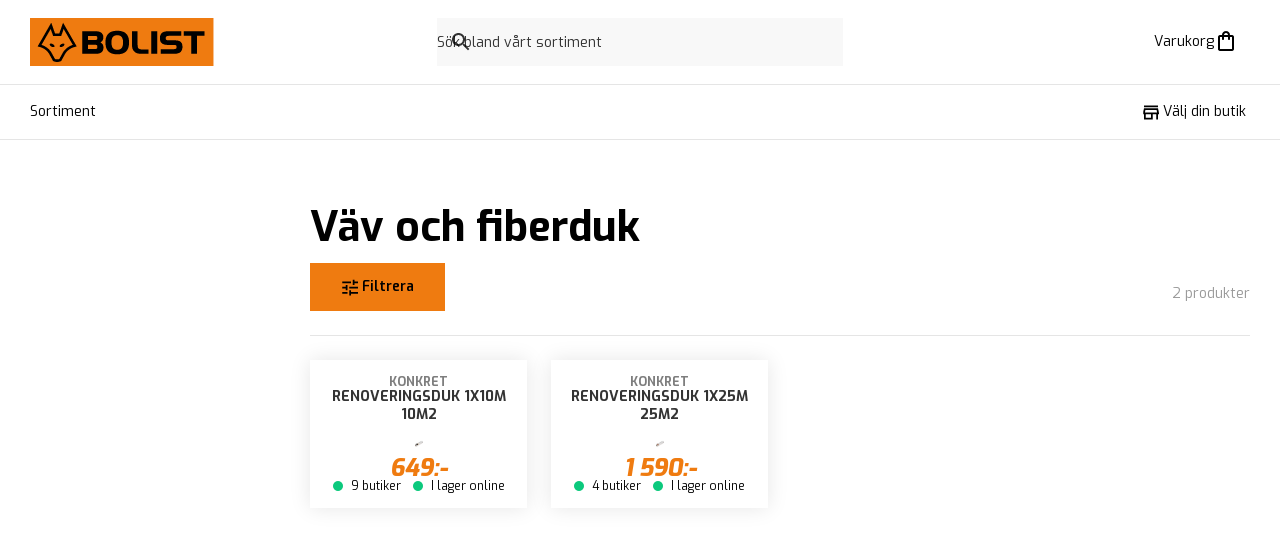

--- FILE ---
content_type: text/html; charset=utf-8
request_url: https://bolist.se/produkter/farg-3825/tapeter-3065/vav-och-fiberduk-3068/
body_size: 8545
content:
<!DOCTYPE html><html lang="sv-SE" class="bolist"><head><meta charSet="utf-8"/><meta name="viewport" content="width=device-width"/><title>Väv och fiberduk | BOLIST Sveriges närmaste byggvaruhus</title><meta property="og:title" content="Väv och fiberduk | BOLIST Sveriges närmaste byggvaruhus"/><meta name="description" content="Produkter inom Väv och fiberduk."/><meta property="og:description" content="Produkter inom Väv och fiberduk."/><meta name="next-head-count" content="6"/><link rel="apple-touch-icon" sizes="180x180" href="https://bolist.se/_node/bolist/apple-touch-icon.png"/><link rel="icon" type="image/png" sizes="32x32" href="https://bolist.se/_node/bolist/favicon-32x32.png"/><link rel="icon" type="image/png" sizes="16x16" href="https://bolist.se/_node/bolist/favicon-16x16.png"/><link rel="mask-icon" href="/safari-pinned-tab.svg" color="#fff"/><meta name="msapplication-TileColor" content="#f50"/><meta name="theme-color" content="#ffffff"/><meta name="theme-color" content="#000"/><link rel="manifest" href="/site.webmanifest" crossorigin="use-credentials"/><meta name="google-site-verification" content="cwJw0-XmRndgyaepQSt_VHwV2YsBl-KgiVYRT1fmMz4"/><link rel="preload" href="https://bolist.se/_node/_next/static/css/27455e2f961c86f8.css" as="style"/><link rel="stylesheet" href="https://bolist.se/_node/_next/static/css/27455e2f961c86f8.css" data-n-g=""/><link rel="preload" href="https://bolist.se/_node/_next/static/css/5a332160a0a90b16.css" as="style"/><link rel="stylesheet" href="https://bolist.se/_node/_next/static/css/5a332160a0a90b16.css" data-n-p=""/><link rel="preload" href="https://bolist.se/_node/_next/static/css/fd6ce59cc73dae00.css" as="style"/><link rel="stylesheet" href="https://bolist.se/_node/_next/static/css/fd6ce59cc73dae00.css"/><noscript data-n-css=""></noscript><script defer="" nomodule="" src="https://bolist.se/_node/_next/static/chunks/polyfills-c67a75d1b6f99dc8.js"></script><script src="https://helloretailcdn.com/helloretail.js" defer="" data-nscript="beforeInteractive"></script><script defer="" src="https://bolist.se/_node/_next/static/chunks/2246.164f6bdf32b5a6a6.js"></script><script defer="" src="https://bolist.se/_node/_next/static/chunks/8557-d267edd0572eed58.js"></script><script defer="" src="https://bolist.se/_node/_next/static/chunks/8678.ffc86f7776a0c9d9.js"></script><script src="https://bolist.se/_node/_next/static/chunks/webpack-87ae6c4668229587.js" defer=""></script><script src="https://bolist.se/_node/_next/static/chunks/framework-86edad5b56a8146e.js" defer=""></script><script src="https://bolist.se/_node/_next/static/chunks/main-b0c54d507923bc32.js" defer=""></script><script src="https://bolist.se/_node/_next/static/chunks/pages/_app-e89e101295389e55.js" defer=""></script><script src="https://bolist.se/_node/_next/static/chunks/6688-d217a5a86c3c4416.js" defer=""></script><script src="https://bolist.se/_node/_next/static/chunks/8133-83c496960c3ae307.js" defer=""></script><script src="https://bolist.se/_node/_next/static/chunks/pages/produkter/%5B...slugs%5D-a4740df5992d7852.js" defer=""></script><script src="https://bolist.se/_node/_next/static/25H1QSsYxEkYFYgUo3NgG/_buildManifest.js" defer=""></script><script src="https://bolist.se/_node/_next/static/25H1QSsYxEkYFYgUo3NgG/_ssgManifest.js" defer=""></script></head><body><div id="__next"><header class="Header_root__t0zHl"><section class="container_root__3wsFg Header_inner__BtVKd"><a aria-label="Gå till BOLISTs startsida" class="LogoLockup_root__zHXFI" href="/"><img alt="BOLIST" class="LogoLockup_logo__6gTNs" src="https://bolist.se/_node/img/bolist-logo.svg"/></a><div class="Header_search__U_tE7"><div class="SiteSearch_wrapper__KXZbH"><form><label class="Search_root__m5sNR"><svg xmlns="http://www.w3.org/2000/svg" height="24" viewBox="0 0 24 24" width="24" fill="currentColor" class="Search_icon__2PNcu"><path d="M0 0h24v24H0V0z" fill="none"></path><path d="M15.5 14h-.79l-.28-.27C15.41 12.59 16 11.11 16 9.5 16 5.91 13.09 3 9.5 3S3 5.91 3 9.5 5.91 16 9.5 16c1.61 0 3.09-.59 4.23-1.57l.27.28v.79l5 4.99L20.49 19l-4.99-5zm-6 0C7.01 14 5 11.99 5 9.5S7.01 5 9.5 5 14 7.01 14 9.5 11.99 14 9.5 14z"></path></svg><input aria-label="Sök" role="search" spellcheck="false" autoComplete="off" autoCorrect="off" type="text" placeholder="Sök bland vårt sortiment"/><span class="ScreenReaderOnly_root__6HR83"><button type="submit" value="Sök"></button></span></label></form></div></div><menu class="Header_buttons__w5_Fh" aria-label="Sök, plocklista &amp; varukorg"><li class="StickyHeaderButton_hideDesktop__7uVi7"><button type="button" class="StickyHeaderButton_base__AKhC_" aria-label="Öppna sök" data-testid="mini-search-button"><span class="StickyHeaderButton_iconWrapper__zVd_W"><svg xmlns="http://www.w3.org/2000/svg" height="24" viewBox="0 0 24 24" width="24" fill="currentColor"><path d="M0 0h24v24H0V0z" fill="none"></path><path d="M15.5 14h-.79l-.28-.27C15.41 12.59 16 11.11 16 9.5 16 5.91 13.09 3 9.5 3S3 5.91 3 9.5 5.91 16 9.5 16c1.61 0 3.09-.59 4.23-1.57l.27.28v.79l5 4.99L20.49 19l-4.99-5zm-6 0C7.01 14 5 11.99 5 9.5S7.01 5 9.5 5 14 7.01 14 9.5 11.99 14 9.5 14z"></path></svg></span></button></li><li class=""><button type="button" aria-disabled="false" class="StickyHeaderButton_base__AKhC_" aria-label="Öppna varukorgen" data-testid="mini-cart-button"><span class="StickyHeaderButton_priceOrLabel__ijgZn"><span data-i18n="bolist@generic/cart/cart-title">Varukorg</span></span><span class="StickyHeaderButton_iconWrapper__zVd_W"><svg xmlns="http://www.w3.org/2000/svg" enable-background="new 0 0 24 24" height="24" viewBox="0 0 24 24" width="24" fill="currentColor"><g><rect fill="none" height="24" width="24"></rect><path d="M18,6h-2c0-2.21-1.79-4-4-4S8,3.79,8,6H6C4.9,6,4,6.9,4,8v12c0,1.1,0.9,2,2,2h12c1.1,0,2-0.9,2-2V8C20,6.9,19.1,6,18,6z M12,4c1.1,0,2,0.9,2,2h-4C10,4.9,10.9,4,12,4z M18,20H6V8h2v2c0,0.55,0.45,1,1,1s1-0.45,1-1V8h4v2c0,0.55,0.45,1,1,1s1-0.45,1-1V8 h2V20z"></path></g></svg></span></button></li></menu></section></header><nav class="Nav_nav__zdZyP"><section class="container_root__3wsFg container_padding-none__isN9X"><div class="Nav_navInner___bU8q"><button type="button" aria-disabled="false" class="Button_root__8nq_L Button_text__bvVGC Button_color-black__s46oA Nav_menuButton__XvcxC Nav_responsiveOnly__sIeva" aria-label="Öppna menyn" aria-expanded="false"><span class="Nav_menuButtonIcon__7G1Dc"><span class="Burger_root__rDWJC" style="height:14px;width:17.5px"><span class="Burger_bar__SL2wK" style="height:2px;top:0"></span><span class="Burger_bar__SL2wK" style="height:2px;top:6px"></span><span class="Burger_bar__SL2wK" style="height:2px;top:12px"></span></span></span><span class="Typography_root__0otb6 Nav_menuButtonText__kaP0H">Meny</span></button><div class="TopNav_wrapper___cpZU"><section class="TopNav_root__tr0vt TopNav_hide__bu4BU TopNav_absolute__nKPns"><button type="button">Sortiment</button></section><section class="TopNav_root__tr0vt"><button type="button">Sortiment</button><button aria-label="Visa fler menyalternativ" class="TopNav_showMoreButton__BMHdt TopNav_hide__bu4BU"><span>Visa fler</span><svg xmlns="http://www.w3.org/2000/svg" height="24" viewBox="0 0 24 24" width="24"><path d="M0 0h24v24H0z" fill="none"></path><path fill="currentColor" d="M16.59 8.59L12 13.17 7.41 8.59 6 10l6 6 6-6z"></path></svg></button></section></div><span class="Nav_spacer__Ben18"></span><span class="NavItem_wrapper__q6rtd"><button type="button" aria-disabled="false" class="Button_root__8nq_L Button_text__bvVGC Button_color-black__s46oA Button_iconBefore__Td3jz Button_noLeftPadding__w_Mwy NavItem_buttons__PyzvP" data-testid="pick-store-button-scroll"><svg height="24" viewBox="0 0 24 24" width="24" xmlns="http://www.w3.org/2000/svg" class="Button_icon__r3wfm" fill="currentColor"><path d="m0 0h24v24h-24z" fill="none"></path><path d="m18.36 9 .6 3h-13.92l.6-3zm1.64-5h-16v2h16zm0 3h-16l-1 5v2h1v6h10v-6h4v6h2v-6h1v-2zm-14 11v-4h6v4z"></path></svg><span data-i18n="bolist@generic/nav/stores/pick">Välj din butik</span></button></span></div></section></nav><nav id="slimNav" class="Nav_slimNav__fdIK8 Nav_nav__zdZyP Nav_visible__VwBWK"><section class="container_root__3wsFg container_padding-none__isN9X"><div class="Nav_navInner___bU8q"><a aria-label="Gå till BOLISTs startsida" href="/"><img alt="BOLIST" class="LogoLockup_slimNavLogo__bw83b" src="https://bolist.se/_node/img/bolist-logo-small.svg"/></a><button type="button" aria-disabled="false" class="Button_root__8nq_L Button_text__bvVGC Button_color-black__s46oA Nav_menuButton__XvcxC Nav_responsiveOnly__sIeva" aria-label="Öppna menyn" aria-expanded="false"><span class="Nav_menuButtonIcon__7G1Dc"><span class="Burger_root__rDWJC" style="height:14px;width:17.5px"><span class="Burger_bar__SL2wK" style="height:2px;top:0"></span><span class="Burger_bar__SL2wK" style="height:2px;top:6px"></span><span class="Burger_bar__SL2wK" style="height:2px;top:12px"></span></span></span><span class="Typography_root__0otb6 Nav_menuButtonText__kaP0H">Meny</span></button><div class="TopNav_wrapper___cpZU"><section class="TopNav_root__tr0vt TopNav_hide__bu4BU TopNav_absolute__nKPns"><button type="button">Sortiment</button></section><section class="TopNav_root__tr0vt"><button type="button">Sortiment</button><button aria-label="Visa fler menyalternativ" class="TopNav_showMoreButton__BMHdt TopNav_hide__bu4BU"><span>Visa fler</span><svg xmlns="http://www.w3.org/2000/svg" height="24" viewBox="0 0 24 24" width="24"><path d="M0 0h24v24H0z" fill="none"></path><path fill="currentColor" d="M16.59 8.59L12 13.17 7.41 8.59 6 10l6 6 6-6z"></path></svg></button></section></div><span class="Nav_spacer__Ben18"></span><menu class="Nav_stickyButtons__coAyd" aria-label="Navigation"><li class=""><button type="button" class="StickyHeaderButton_base__AKhC_" aria-label="Öppna sök" data-testid="mini-search-button"><span class="StickyHeaderButton_iconWrapper__zVd_W"><svg xmlns="http://www.w3.org/2000/svg" height="24" viewBox="0 0 24 24" width="24" fill="currentColor"><path d="M0 0h24v24H0V0z" fill="none"></path><path d="M15.5 14h-.79l-.28-.27C15.41 12.59 16 11.11 16 9.5 16 5.91 13.09 3 9.5 3S3 5.91 3 9.5 5.91 16 9.5 16c1.61 0 3.09-.59 4.23-1.57l.27.28v.79l5 4.99L20.49 19l-4.99-5zm-6 0C7.01 14 5 11.99 5 9.5S7.01 5 9.5 5 14 7.01 14 9.5 11.99 14 9.5 14z"></path></svg></span></button></li><li class=""><button type="button" aria-disabled="false" class="StickyHeaderButton_base__AKhC_" aria-label="Öppna varukorgen" data-testid="mini-cart-button"><span class="StickyHeaderButton_iconWrapper__zVd_W"><svg xmlns="http://www.w3.org/2000/svg" enable-background="new 0 0 24 24" height="24" viewBox="0 0 24 24" width="24" fill="currentColor"><g><rect fill="none" height="24" width="24"></rect><path d="M18,6h-2c0-2.21-1.79-4-4-4S8,3.79,8,6H6C4.9,6,4,6.9,4,8v12c0,1.1,0.9,2,2,2h12c1.1,0,2-0.9,2-2V8C20,6.9,19.1,6,18,6z M12,4c1.1,0,2,0.9,2,2h-4C10,4.9,10.9,4,12,4z M18,20H6V8h2v2c0,0.55,0.45,1,1,1s1-0.45,1-1V8h4v2c0,0.55,0.45,1,1,1s1-0.45,1-1V8 h2V20z"></path></g></svg></span></button></li></menu></div></section></nav><nav class="Nav_menu__4Z5z4"></nav><div class="StickySearch_wrapper__eLlGU"></div><span></span><div class="Layout_root__TdP5Q"><section class="NoticeBannerContainer_root__WYqsM"></section><meta property="og:locale" content="sv_SE"/><section class="container_root__3wsFg"><div class="Products_root__7kjaH"><section class="Products_top__Ezw_U"><nav aria-label="Plats på sidan" class="Breadcrumbs_root__XIfEz"></nav></section><aside aria-label="Productkategorier" class="Products_aside__wEdRT"><div></div><article class="Typography_root__0otb6 Typography_md__Xvj5s Products_article__fyvvq" aria-label="Information om produktkategorin"><span data-i18n="bolist@products/category/farg-3825-tapeter-3065-vav-och-fiberduk-3068text"></span></article></aside><section class="Products_main__3J978"><header class="Products_header__oP25u"><span class="Typography_root__0otb6 Typography_superheading__1PNaO Typography_headingRoot__Z3K3s"><h1 aria-label="Produktkategorinamn">Väv och fiberduk</h1></span><button type="button" aria-disabled="false" class="Button_root__8nq_L Button_text__bvVGC Button_color-black__s46oA Button_iconBefore__Td3jz Button_noLeftPadding__w_Mwy Products_openMenu__jAoYX" aria-label="Öppna fler kategorier"><svg xmlns="http://www.w3.org/2000/svg" height="24" viewBox="0 0 24 24" width="24" class="Button_icon__r3wfm" fill="currentColor"><path d="M0 0h24v24H0z" fill="none"></path><path d="M3 18h6v-2H3v2zM3 6v2h18V6H3zm0 7h12v-2H3v2z"></path></svg>Fler kategorier</button><section aria-label="Produktfilter" class="FilterBar_root__Hi8L3"><div class="FilterBar_filterButtons__6ni_w"><button type="button" aria-disabled="false" class="Button_root__8nq_L Button_contained__8WITm Button_color-action__SZjAq Button_iconBefore__Td3jz FilterBar_filterButton__5Qt41" aria-label="Öppna filterinställningar"><svg xmlns="http://www.w3.org/2000/svg" height="24" viewBox="0 0 24 24" width="24" class="Button_icon__r3wfm" fill="currentColor"><path d="M0 0h24v24H0V0z" fill="none"></path><path d="M3 17v2h6v-2H3zM3 5v2h10V5H3zm10 16v-2h8v-2h-8v-2h-2v6h2zM7 9v2H3v2h4v2h2V9H7zm14 4v-2H11v2h10zm-6-4h2V7h4V5h-4V3h-2v6z"></path></svg><span data-i18n="bolist@products/cta/filter">Filtrera</span></button></div><span class="FilterBar_count__EI2UX">2<!-- --> produkter</span></section></header><ul aria-label="Produkter" class="ProductsGrid_root__pdNL_"><li><article aria-label="RENOVERINGSDUK KONKRET 1X10M 10M2 från KONKRET" class="Card_root__YVuvU Card_hover__sMs5Y Card_white__zhTFF ProductCard_root__TK_2n"><a href="/produkt/renoveringsduk-konkret-1x10m-10m2/" aria-label="Gå till produktsidan för RENOVERINGSDUK KONKRET 1X10M 10M2" class="ProductCard_inner__Yj8aq"><header class="ProductCard_header__zMlJt"><span aria-label="Varumärke" class="ProductCard_brand__gQio3">KONKRET</span><h5 aria-label="Produktnamn" class="ProductCard_title__7VuuG">RENOVERINGSDUK  1X10M 10M2</h5></header><footer class="ProductCard_footer__6g111"><section class="ProductCard_image__RrX8h"><img alt="RENOVERINGSDUK KONKRET 1X10M 10M2" srcSet="https://img.bolist.se/img/1f08744042524a85a62f3cf4bf4097c4/13735.jpg?t=product&amp;gs=30x30&amp;v=1ef060743813929620771d32d964c8ab 30w, https://img.bolist.se/img/1f08744042524a85a62f3cf4bf4097c4/13735.jpg?t=product&amp;gs=60x60&amp;v=1ef060743813929620771d32d964c8ab 60w, https://img.bolist.se/img/1f08744042524a85a62f3cf4bf4097c4/13735.jpg?t=product&amp;gs=120x120&amp;v=1ef060743813929620771d32d964c8ab 120w, https://img.bolist.se/img/1f08744042524a85a62f3cf4bf4097c4/13735.jpg?t=product&amp;gs=170x170&amp;v=1ef060743813929620771d32d964c8ab 170w, https://img.bolist.se/img/1f08744042524a85a62f3cf4bf4097c4/13735.jpg?t=product&amp;gs=610x610&amp;v=1ef060743813929620771d32d964c8ab 610w, https://img.bolist.se/img/1f08744042524a85a62f3cf4bf4097c4/13735.jpg?t=product&amp;gs=340x340&amp;v=1ef060743813929620771d32d964c8ab 340w, https://img.bolist.se/img/1f08744042524a85a62f3cf4bf4097c4/13735.jpg?t=product&amp;gs=1220x1220&amp;v=1ef060743813929620771d32d964c8ab 1220w" sizes="(max-width: 600px) calc(100vw / 2), (max-width: 900px) calc(100vw / 3), calc(1100px / 4)" class="ProductCard_cover__e7tkx"/><section class="Widgets_left___AXFh"><ul class="Widgets_environmentCertificates__yDaY4" aria-label="Miljömärkningar"></ul></section></section><article aria-label="Prisinformation" class="PriceTag_root__r3_lZ PriceTag_medium__R3GcI PriceTag_center__Sk2NF"><section class="PriceTag_priceAndBadges__MwLCk PriceTag_stackedBadges__nEWWo"><span class="PriceTag_current__ld5hL"><span>649:-</span></span></section></article><section class="ProductCard_stock__r2eSX"><div class="ProductCard_stock_item__rl2oq"><span class="StockIndicator_statusBadge__LgDba StockIndicator_statusGreen__RV6ek ProductCard_bullet__glmkf"></span>9 butiker</div><div class="ProductCard_stock_item__rl2oq"><span class="StockIndicator_statusBadge__LgDba StockIndicator_statusGreen__RV6ek ProductCard_bullet__glmkf"></span><span data-i18n="bolist@product/webshop/stockstatus/many-in-stock">I lager online</span></div></section></footer></a></article></li><li><article aria-label="RENOVERINGSDUK KONKRET 1X25M 25M2 från KONKRET" class="Card_root__YVuvU Card_hover__sMs5Y Card_white__zhTFF ProductCard_root__TK_2n"><a href="/produkt/renoveringsduk-konkret-1x25m-25m2/" aria-label="Gå till produktsidan för RENOVERINGSDUK KONKRET 1X25M 25M2" class="ProductCard_inner__Yj8aq"><header class="ProductCard_header__zMlJt"><span aria-label="Varumärke" class="ProductCard_brand__gQio3">KONKRET</span><h5 aria-label="Produktnamn" class="ProductCard_title__7VuuG">RENOVERINGSDUK  1X25M 25M2</h5></header><footer class="ProductCard_footer__6g111"><section class="ProductCard_image__RrX8h"><img alt="RENOVERINGSDUK KONKRET 1X25M 25M2" srcSet="https://img.bolist.se/img/1b148ea0323f483497237ed0c75a16ad/13734.jpg?t=product&amp;gs=30x30&amp;v=1ef060743813929620771d32d964c8ab 30w, https://img.bolist.se/img/1b148ea0323f483497237ed0c75a16ad/13734.jpg?t=product&amp;gs=60x60&amp;v=1ef060743813929620771d32d964c8ab 60w, https://img.bolist.se/img/1b148ea0323f483497237ed0c75a16ad/13734.jpg?t=product&amp;gs=120x120&amp;v=1ef060743813929620771d32d964c8ab 120w, https://img.bolist.se/img/1b148ea0323f483497237ed0c75a16ad/13734.jpg?t=product&amp;gs=170x170&amp;v=1ef060743813929620771d32d964c8ab 170w, https://img.bolist.se/img/1b148ea0323f483497237ed0c75a16ad/13734.jpg?t=product&amp;gs=610x610&amp;v=1ef060743813929620771d32d964c8ab 610w, https://img.bolist.se/img/1b148ea0323f483497237ed0c75a16ad/13734.jpg?t=product&amp;gs=340x340&amp;v=1ef060743813929620771d32d964c8ab 340w, https://img.bolist.se/img/1b148ea0323f483497237ed0c75a16ad/13734.jpg?t=product&amp;gs=1220x1220&amp;v=1ef060743813929620771d32d964c8ab 1220w" sizes="(max-width: 600px) calc(100vw / 2), (max-width: 900px) calc(100vw / 3), calc(1100px / 4)" class="ProductCard_cover__e7tkx"/><section class="Widgets_left___AXFh"><ul class="Widgets_environmentCertificates__yDaY4" aria-label="Miljömärkningar"></ul></section></section><article aria-label="Prisinformation" class="PriceTag_root__r3_lZ PriceTag_medium__R3GcI PriceTag_center__Sk2NF"><section class="PriceTag_priceAndBadges__MwLCk PriceTag_stackedBadges__nEWWo"><span class="PriceTag_current__ld5hL"><span>1 590:-</span></span></section></article><section class="ProductCard_stock__r2eSX"><div class="ProductCard_stock_item__rl2oq"><span class="StockIndicator_statusBadge__LgDba StockIndicator_statusGreen__RV6ek ProductCard_bullet__glmkf"></span>4 butiker</div><div class="ProductCard_stock_item__rl2oq"><span class="StockIndicator_statusBadge__LgDba StockIndicator_statusGreen__RV6ek ProductCard_bullet__glmkf"></span><span data-i18n="bolist@product/webshop/stockstatus/many-in-stock">I lager online</span></div></section></footer></a></article></li></ul><div class="Block_root__S5AkP Products_pagination__HQcJN"></div></section></div></section></div><div class="Toastify"></div></div><script id="__NEXT_DATA__" type="application/json">{"props":{"pageProps":{"nodes":{"l10n://bolist@products/hello-retail-recommendations/key.txt":"k660ff066d86fc2186ffbdca9","l10n://bolist@generic/cart/cart-title.txt":"Varukorg","l10n://bolist@generic/nav/stores/pick.txt":"Välj din butik","l10n://bolist@Väv och fiberduk/seo/description.txt":"Produkter inom Väv och fiberduk.","l10n://bolist@Väv och fiberduk/seo/title.txt":"Väv och fiberduk","l10n://bolist@products/category/farg-3825-tapeter-3065-vav-och-fiberduk-3068text.txt":null,"l10n://bolist@products/cta/filter.txt":"Filtrera","l10n://bolist@product/webshop/stockstatus/many-in-stock.txt":"I lager online","l10n://bolist@products/list-heading.md":"\u003cp\u003eVÄLKOMMEN TILL SNICKARSKOLAN!\u003c/p\u003e","l10n://bolist@products/cta/next-page.txt":"Nästa sida","l10n://bolist@products/product-count.txt":"[count] produkter","l10n://bolist@products/cta/filter/clear.txt":"Rensa filter","l10n://bolist@products/filter/drawer/empty.txt":"Det saknas filtreringsalterantiv för de här produkterna.","l10n://bolist@products/hello-retail-recommendations/header.txt":"Rekommenderat för dig","l10n://bolist@cookies/accept.txt":"Godkänn alla","l10n://bolist@cookies/adjust-accept.txt":"Godkänn markerade","l10n://bolist@cookies/checkbox-mandatory.txt":"Nödvändiga cookies","l10n://bolist@cookies/checkbox-optional.txt":"Marknadsföring och statistik","l10n://bolist@cookies/adjust.txt":"Anpassa ditt val","l10n://bolist@cookies/adjust-heading.txt":"Anpassa ditt val","l10n://bolist@cookies/adjust-heading-text.md#2":"\u003cp\u003eVi använder cookies för att kunna anpassa innehållet på BOLISTs webbplats, inhämta statistik och genomföra analyser/mätningar. Även för att kunna anpassa våra tjänster och vårt innehåll som passar besökarens intressen. Cookies hjälper oss att ge dig den bästa tänkbara upplevelsen när du besöker \u003ca href=\"https://bolist.se/\"\u003eBOLIST.se\u003c/a\u003e. Du kan välja vilka cookies du vill tillåta (nödvändiga / marknadsföring och statistik), men kom ihåg att om du blockerar vissa typer av cookies kan det komma att påverka hur väl vi kan skräddarsy innehållet som du kan tänkas vilja se.\u003c/p\u003e","l10n://bolist@cookies/heading.txt":"Vi värdesätter din integritet!","l10n://bolist@cookies/save.txt":"Spara mina val","l10n://bolist@cookies/text.md#2":"\u003cp\u003eVi tar hjälp av cookies för att ge dig bästa möjliga kundupplevelse. Du kan läsa mer i vår integritetspolicy. Vi värdesätter din integritet högt och vill därför efterfråga om tillstånd för att ge oss möjlighet att ge dig den bästa upplevelsen av vår webbplats. Du kan läsa mer i vår \u003ca href=\"/kundservice/integritetspolicy/\"\u003eintegritetspolicy\u003c/a\u003e\u003c/p\u003e","l10n://bolist@generic/footer/copyright.txt":"Copyright © 2014 BOLIST Logistik AB, org.nr: 556939-9826","l10n://bolist@generic/search/placeholder.txt":"Sök","l10n://bolist@generic/picklist/picklist-title.txt":"Plocklista","l10n://bolist@generic/nav/stores-opening-hours.txt":"Öppet idag [hours]","l10n://bolist@generic/nav/stores-opening-hours-closed.txt":"Stängt idag","l10n://bolist@generic/nav/stores-info.txt":"Öppettider \u0026 kontakt","l10n://bolist@generic/nav/opening-hours.txt":"Öppettider","l10n://bolist@generic/nav/find-us.txt":"Hitta hit","l10n://bolist@generic/nav/email.txt":"Maila oss","l10n://bolist@generic/nav/login.txt":"Logga in","l10n://bolist@generic/nav/call.txt":"Ring oss","l10n://bolist@generic/footer/newletter-success.txt":"Tack för att du valt att prenumerera på vårt nyhetsbrev!","l10n://bolist@generic/nav/show-more-category-items.txt":"Visa [num] kategorier till","l10n://bolist@generic/nav/hide-more-category-items.txt":"Dölj [num] kategorier","l10n://bolist@generic/campaigns/link-text.txt#2":"Läs mer här","l10n://bolist@generic/footer/newletter-label.txt":"Prenumerera på vårt nyhetsbrev","l10n://bolist@generic/footer/newletter-signup.md":"\u003ch2\u003eFå tips, inspiration och erbjudanden!\u003c/h2\u003e\n\u003cp\u003eAnmäl dig till vårt nyhetsbrev och ta del av produktnyheter, kampanjer och smarta idéer för dina bygg- och hemmafixprojekt.\u003c/p\u003e","l10n://bolist@generic/footer/newletter-cta.txt":"Anmäl dig till nyhetsbrevet","l10n://bolist@generic/footer/newletter-link.txt#1":"/bolist---nyhetsbrev","l10n://bolist@footer/nav-block-1.md#6":"\u003ch2\u003eOm oss\u003c/h2\u003e\n\u003cp\u003e\u003ca href=\"/kundservice/om-bolist/\"\u003eDet här är BOLIST\u003c/a\u003e\n\u003ca href=\"/bolist-vaxer/\"\u003eBli BOLIST-handlare\u003c/a\u003e\n\u003ca href=\"https://www.mynewsdesk.com/se/bolist\"\u003ePressrum\u003c/a\u003e\u003c/p\u003e","l10n://bolist@footer/nav-block-2.md#3":"\u003ch2\u003eKontakta oss\u003c/h2\u003e\n\u003cp\u003e\u003ca href=\"/kundservice/\"\u003eKundservice\u003c/a\u003e\n\u003ca href=\"/butiker\"\u003eHitta butik\u003c/a\u003e\u003c/p\u003e","l10n://bolist@footer/nav-block-3.md#4":"\u003ch2\u003eFölj oss\u003c/h2\u003e\n\u003cp\u003e\u003ca href=\"https://www.youtube.com/@BygglivetavBolist1\"\u003eYouTube\u003c/a\u003e\n\u003ca href=\"https://www.instagram.com/bolist.se/\"\u003eInstagram\u003c/a\u003e\n\u003ca href=\"https://www.facebook.com/bolist.se\"\u003eFacebook\u003c/a\u003e\n\u003ca href=\"https://www.tiktok.com/@bolistofficial\"\u003eTikTok\u003c/a\u003e\u003c/p\u003e","l10n://bolist@footer/nav-block-4.md":"\u003ch2\u003eXL-BYGG.SE\u003c/h2\u003e\n\u003cp\u003e\u003ca href=\"/\"\u003elänk\u003c/a\u003e\n\u003ca href=\"/\"\u003elänk\u003c/a\u003e\n\u003ca href=\"/\"\u003elänk\u003c/a\u003e\n\u003ca href=\"/\"\u003elänk\u003c/a\u003e\u003c/p\u003e","l10n://bolist@footer/b2b-nav-block-1.md":"\u003ch2\u003eOm oss\u003c/h2\u003e\n\u003cp\u003e\u003ca href=\"/\"\u003elänk\u003c/a\u003e\n\u003ca href=\"/\"\u003elänk\u003c/a\u003e\n\u003ca href=\"/\"\u003elänk\u003c/a\u003e\n\u003ca href=\"/\"\u003elänk\u003c/a\u003e\u003c/p\u003e","l10n://bolist@footer/b2b-nav-block-2.md":"\u003ch2\u003eKontakta oss\u003c/h2\u003e\n\u003cp\u003e\u003ca href=\"/\"\u003elänk\u003c/a\u003e\n\u003ca href=\"/\"\u003elänk\u003c/a\u003e\n\u003ca href=\"/\"\u003elänk\u003c/a\u003e\n\u003ca href=\"/\"\u003elänk\u003c/a\u003e\u003c/p\u003e","l10n://bolist@footer/b2b-nav-block-3.md":"\u003ch2\u003eFölj oss\u003c/h2\u003e\n\u003cp\u003e\u003ca href=\"/\"\u003elänk\u003c/a\u003e\n\u003ca href=\"/\"\u003elänk\u003c/a\u003e\n\u003ca href=\"/\"\u003elänk\u003c/a\u003e\n\u003ca href=\"/\"\u003elänk\u003c/a\u003e\u003c/p\u003e","l10n://bolist@footer/b2b-nav-block-4.md":"\u003ch2\u003eXL-BYGG.SE\u003c/h2\u003e\n\u003cp\u003e\u003ca href=\"/\"\u003elänk\u003c/a\u003e\n\u003ca href=\"/\"\u003elänk\u003c/a\u003e\n\u003ca href=\"/\"\u003elänk\u003c/a\u003e\n\u003ca href=\"/\"\u003elänk\u003c/a\u003e\u003c/p\u003e","l10n://bolist@footer/privacy-policy/title.md":"\u003cp\u003eIntegritetspolicy\u003c/p\u003e","l10n://bolist@footer/privacy-policy/url-ecom.txt":"/kundservice/integritetspolicy","l10n://bolist@footer/privacy-policy/url-store.txt":"/integritetspolicy","l10n://bolist@nav/footer.txt":"Integritetspolicy | /\nOm XL-bygg | /om-oss\nKontakta kundservice | /kundservice","l10n://bolist@footer/goto-xl.txt":"Gå till XLBYGG.se","l10n://bolist@storefinderbanner/text.txt":"Öppettider eller vägbeskrivning?","l10n://bolist@storefinderbanner/cta.txt":"Hitta din butik ","l10n://bolist@storefinderbanner/cta-barebones.txt#4":"Hitta din närmaste butik","l10n://bolist@header/b2b-mode-b2b.txt":"Företag","l10n://bolist@header/b2b-mode-b2c.txt":"Privat"},"_sentryTraceData":"26bf0e9af9374c84ba07eae28ef764c9-a9ece339537e671d-0","slugs":["farg-3825","tapeter-3065","vav-och-fiberduk-3068"],"data":{"page":1,"num_pages":1,"count":2,"products":[{"id":13735,"title":"RENOVERINGSDUK KONKRET 1X10M 10M2","slug":"renoveringsduk-konkret-1x10m-10m2","brand":"KONKRET","brand_slug":"konkret","energy_class":null,"hazards":[],"supplier":{"name":"Alfort \u0026 Cronholm AB","id":10},"force_unstock_label":null,"article_count":1,"article_ids":["26199"],"first_article_id":"26199","first_article_reference":"700137632@nowaste","best_offer":{"item":"700137632","store_id":"40002","price":649,"price_excl_vat":519.2,"lowest_price_last_30_days":null,"lowest_price_excl_vat_last_30_days":null,"lowest_unit_price_last_30_days":null,"lowest_unit_price_excl_vat_last_30_days":null,"unit_quantity":0,"unit_price":null,"unit_price_excl_vat":null,"unit_label":null,"unit_price_reduced_from":null,"unit_price_reduced_from_excl_vat":null,"is_reduced":false,"reduced_from":null,"reduced_from_excl_vat":null,"discount_percent":null,"is_limited_time":false,"end_date":null,"campaign_id":null,"is_store_specific":true},"cover_image":[{"width":30,"height":30,"src":"https://img.bolist.se/img/1f08744042524a85a62f3cf4bf4097c4/13735.jpg?t=product\u0026gs=30x30\u0026v=1ef060743813929620771d32d964c8ab"},{"width":60,"height":60,"src":"https://img.bolist.se/img/1f08744042524a85a62f3cf4bf4097c4/13735.jpg?t=product\u0026gs=60x60\u0026v=1ef060743813929620771d32d964c8ab"},{"width":120,"height":120,"src":"https://img.bolist.se/img/1f08744042524a85a62f3cf4bf4097c4/13735.jpg?t=product\u0026gs=120x120\u0026v=1ef060743813929620771d32d964c8ab"},{"width":170,"height":170,"src":"https://img.bolist.se/img/1f08744042524a85a62f3cf4bf4097c4/13735.jpg?t=product\u0026gs=170x170\u0026v=1ef060743813929620771d32d964c8ab"},{"width":610,"height":610,"src":"https://img.bolist.se/img/1f08744042524a85a62f3cf4bf4097c4/13735.jpg?t=product\u0026gs=610x610\u0026v=1ef060743813929620771d32d964c8ab"},{"width":340,"height":340,"src":"https://img.bolist.se/img/1f08744042524a85a62f3cf4bf4097c4/13735.jpg?t=product\u0026gs=340x340\u0026v=1ef060743813929620771d32d964c8ab"},{"width":1220,"height":1220,"src":"https://img.bolist.se/img/1f08744042524a85a62f3cf4bf4097c4/13735.jpg?t=product\u0026gs=1220x1220\u0026v=1ef060743813929620771d32d964c8ab"}],"is_sellable":true,"stocked_warehouses":{"bolist-axel-p":{"store":{"name":"BOLIST Axel P Bengtsfors","external_id":"40245","group":null,"region":6,"is_central":false},"status":"LOW_IN_STOCK","availability":0,"quantity_on_hand":4,"erp_article_number":"785907","erp_article_numbers":["785907"],"unit":"RLE"},"bolist-bredbyn":{"store":{"name":"BOLIST Bredbyn","external_id":"40348","group":null,"region":2,"is_central":false},"status":"LOW_IN_STOCK","availability":16,"quantity_on_hand":5,"erp_article_number":"FINFO:007792682","erp_article_numbers":["FINFO:007792682"],"unit":"RLE"},"bolist-eneryda":{"store":{"name":"BOLIST Eneryda","external_id":"40292","group":null,"region":5,"is_central":false},"status":"LOW_IN_STOCK","availability":0,"quantity_on_hand":3,"erp_article_number":"FINFO:007792682","erp_article_numbers":["FINFO:007792682"],"unit":"RLE"},"bolist-kolmarden":{"store":{"name":"BOLIST Kolmården","external_id":"40254","group":null,"region":5,"is_central":false},"status":"LOW_IN_STOCK","availability":16,"quantity_on_hand":5,"erp_article_number":"FINFO:007792682","erp_article_numbers":["FINFO:007792682"],"unit":"RLE"},"bolist-lindesberg":{"store":{"name":"BOLIST Lindesberg","external_id":"40436","group":null,"region":3,"is_central":false},"status":"LOW_IN_STOCK","availability":0,"quantity_on_hand":3,"erp_article_number":"FINFO:007792682","erp_article_numbers":["FINFO:007792682"],"unit":"RLE"},"bolist-nora":{"store":{"name":"BOLIST Nora","external_id":"40193","group":null,"region":3,"is_central":false},"status":"OUT_OF_STOCK","availability":0,"quantity_on_hand":0,"erp_article_number":"FINFO:007792682","erp_article_numbers":["FINFO:007792682"],"unit":"RLE"},"bolist-nordemans-jernhandel-ab-f-w":{"store":{"name":"BOLIST Nordemans","external_id":"40185","group":null,"region":2,"is_central":false},"status":"LOW_IN_STOCK","availability":16,"quantity_on_hand":5,"erp_article_number":"FINFO:007792682","erp_article_numbers":["FINFO:007792682"],"unit":"RLE"},"bolist-stehag":{"store":{"name":"BOLIST Stehag","external_id":"40233","group":null,"region":7,"is_central":false},"status":"LOW_IN_STOCK","availability":16,"quantity_on_hand":3,"erp_article_number":"FINFO:007792682","erp_article_numbers":["FINFO:007792682"],"unit":"RLE"},"bolist-vannas":{"store":{"name":"BOLIST Vännäs","external_id":"40201","group":null,"region":1,"is_central":false},"status":"LOW_IN_STOCK","availability":0,"quantity_on_hand":10,"erp_article_number":"355144","erp_article_numbers":["355144"],"unit":"FRP"},"bolist-vilhelmina":{"store":{"name":"BOLIST Vilhelmina","external_id":"40415","group":null,"region":1,"is_central":false},"status":"LOW_IN_STOCK","availability":0,"quantity_on_hand":3,"erp_article_number":"007792682","erp_article_numbers":["007792682"],"unit":"RLE"},"nowaste":{"store":null,"status":"HIGH_IN_STOCK","availability":3,"quantity_on_hand":203,"erp_article_number":"700137632","erp_article_numbers":["700137632"],"unit":null}},"campaign_logo_override":null,"tracking_code":"pa-65e5b685108c1d343f8a1e3d|65c3510aba06cf3cb99d127b|/produkter/farg-3825/tapeter-3065/vav-och-fiberduk-3068/|0|","environment_certificates":null,"unit":null},{"id":13734,"title":"RENOVERINGSDUK KONKRET 1X25M 25M2","slug":"renoveringsduk-konkret-1x25m-25m2","brand":"KONKRET","brand_slug":"konkret","energy_class":null,"hazards":[],"supplier":{"name":"Alfort \u0026 Cronholm AB","id":10},"force_unstock_label":null,"article_count":1,"article_ids":["26198"],"first_article_id":"26198","first_article_reference":"700137416@nowaste","best_offer":{"item":"700137416","store_id":"40002","price":1590,"price_excl_vat":1272,"lowest_price_last_30_days":null,"lowest_price_excl_vat_last_30_days":null,"lowest_unit_price_last_30_days":null,"lowest_unit_price_excl_vat_last_30_days":null,"unit_quantity":0,"unit_price":null,"unit_price_excl_vat":null,"unit_label":null,"unit_price_reduced_from":null,"unit_price_reduced_from_excl_vat":null,"is_reduced":false,"reduced_from":null,"reduced_from_excl_vat":null,"discount_percent":null,"is_limited_time":false,"end_date":null,"campaign_id":null,"is_store_specific":true},"cover_image":[{"width":30,"height":30,"src":"https://img.bolist.se/img/1b148ea0323f483497237ed0c75a16ad/13734.jpg?t=product\u0026gs=30x30\u0026v=1ef060743813929620771d32d964c8ab"},{"width":60,"height":60,"src":"https://img.bolist.se/img/1b148ea0323f483497237ed0c75a16ad/13734.jpg?t=product\u0026gs=60x60\u0026v=1ef060743813929620771d32d964c8ab"},{"width":120,"height":120,"src":"https://img.bolist.se/img/1b148ea0323f483497237ed0c75a16ad/13734.jpg?t=product\u0026gs=120x120\u0026v=1ef060743813929620771d32d964c8ab"},{"width":170,"height":170,"src":"https://img.bolist.se/img/1b148ea0323f483497237ed0c75a16ad/13734.jpg?t=product\u0026gs=170x170\u0026v=1ef060743813929620771d32d964c8ab"},{"width":610,"height":610,"src":"https://img.bolist.se/img/1b148ea0323f483497237ed0c75a16ad/13734.jpg?t=product\u0026gs=610x610\u0026v=1ef060743813929620771d32d964c8ab"},{"width":340,"height":340,"src":"https://img.bolist.se/img/1b148ea0323f483497237ed0c75a16ad/13734.jpg?t=product\u0026gs=340x340\u0026v=1ef060743813929620771d32d964c8ab"},{"width":1220,"height":1220,"src":"https://img.bolist.se/img/1b148ea0323f483497237ed0c75a16ad/13734.jpg?t=product\u0026gs=1220x1220\u0026v=1ef060743813929620771d32d964c8ab"}],"is_sellable":true,"stocked_warehouses":{"bolist-eneryda":{"store":{"name":"BOLIST Eneryda","external_id":"40292","group":null,"region":5,"is_central":false},"status":"LOW_IN_STOCK","availability":0,"quantity_on_hand":6,"erp_article_number":"FINFO:007826136","erp_article_numbers":["FINFO:007826136"],"unit":"RLE"},"bolist-lindesberg":{"store":{"name":"BOLIST Lindesberg","external_id":"40436","group":null,"region":3,"is_central":false},"status":"LOW_IN_STOCK","availability":0,"quantity_on_hand":4,"erp_article_number":"FINFO:007826136","erp_article_numbers":["FINFO:007826136"],"unit":"RLE"},"bolist-nora":{"store":{"name":"BOLIST Nora","external_id":"40193","group":null,"region":3,"is_central":false},"status":"LOW_IN_STOCK","availability":0,"quantity_on_hand":4,"erp_article_number":"FINFO:007826136","erp_article_numbers":["FINFO:007826136"],"unit":"RLE"},"bolist-vilhelmina":{"store":{"name":"BOLIST Vilhelmina","external_id":"40415","group":null,"region":1,"is_central":false},"status":"LOW_IN_STOCK","availability":0,"quantity_on_hand":2,"erp_article_number":"007826136","erp_article_numbers":["007826136"],"unit":"RLE"},"nowaste":{"store":null,"status":"HIGH_IN_STOCK","availability":3,"quantity_on_hand":64,"erp_article_number":"700137416","erp_article_numbers":["700137416"],"unit":null}},"campaign_logo_override":null,"tracking_code":"pa-65e5b685108c1d343f8a1e3d|65c3501aba06cf3cb990eb80|/produkter/farg-3825/tapeter-3065/vav-och-fiberduk-3068/|1|","environment_certificates":null,"unit":null}],"filters":[],"bk04_category_tree":{"id":3068,"name":"Väv och fiberduk","slug":"vav-och-fiberduk"}},"category":{"page":null,"node":null,"uri":null},"recommendedProducts":[]},"host":"bolist","hasSessionCooike":false,"isProffsAuthenticated":false,"favouriteStore":null,"__N_SSP":true},"page":"/produkter/[...slugs]","query":{"slugs":["farg-3825","tapeter-3065","vav-och-fiberduk-3068"]},"buildId":"25H1QSsYxEkYFYgUo3NgG","assetPrefix":"https://bolist.se/_node","runtimeConfig":{"ENVIRONMENT":"live","KIOSK_API_URL":"https://kiosk.bolist.se","KIOSK_DJEDI_URL":"https://kiosk.bolist.se/_admin/djedi/cms/api","DJEDI_URL":"https://bolist.se/_admin/djedi/cms/api","SOURCE_COMMIT":"5f2ead81b5ca4d820118ab254a2480992e26e39e","NEXT_ASSET_PREFIX":"https://bolist.se/_node","SENTRY_DSN":"https://dfeb5f64aace4bde9dd4e3f9754f6bad@o17058.ingest.sentry.io/5550854","SENTRY_ENVIRONMENT":"BOLIST-NEXT-LIVE","MAPBOX_ACCESS_TOKEN":"pk.eyJ1IjoiYm9saXN0IiwiYSI6ImNqbTV6amN6OTExOHczd3QzeXpiaTU3ZTMifQ.foMwhOTcZ5BnBsS_KkRiMQ","ELITFONSTER_API_KEY":"CF200592-2D2F-4AA0-BE96-F06D0962A7D4","ELITFONSTER_API_URL":"https://b2cpluginapi.inwido.se/api/v1","ORGANIZATION":"bolist","APP_URL":"https://bolist.se","API_URL":"https://bolist.se","GTM_ID":"GTM-M44QD3N","GOOGLE_SITE_VERIFICATON":"cwJw0-XmRndgyaepQSt_VHwV2YsBl-KgiVYRT1fmMz4","GOOGLE_SITE_VERIFICATON_KIOSK":"Xcrrg_q6jWCpFIGSHwydNv57AVz5vAMX5qTFSBJFVeo","FACEBOOK_DOMAIN_VERIFICATION":"0y5li0xs43q0g9omzbfbgt9h2t53d5","HELLO_RETAIL_WEBSITE_UUID":"01a38fc9-a510-4a3d-9360-26f50e10bb6f","HELLO_RETAIL_SEARCH_KEY":"feebe40d-d2f7-47d3-a3da-195e58c8042b"},"isFallback":false,"isExperimentalCompile":false,"dynamicIds":[12246,84061],"gssp":true,"appGip":true,"scriptLoader":[]}</script><section id="modal-root"></section><pre aria-hidden="true" style="display:none"><!-- SOURCE_COMMIT: 5f2ead81b5ca4d820118ab254a2480992e26e39e--></pre><script defer src="https://static.cloudflareinsights.com/beacon.min.js/vcd15cbe7772f49c399c6a5babf22c1241717689176015" integrity="sha512-ZpsOmlRQV6y907TI0dKBHq9Md29nnaEIPlkf84rnaERnq6zvWvPUqr2ft8M1aS28oN72PdrCzSjY4U6VaAw1EQ==" data-cf-beacon='{"version":"2024.11.0","token":"e1b685a304d14966b6fc8b5116d3a5cb","r":1,"server_timing":{"name":{"cfCacheStatus":true,"cfEdge":true,"cfExtPri":true,"cfL4":true,"cfOrigin":true,"cfSpeedBrain":true},"location_startswith":null}}' crossorigin="anonymous"></script>
</body></html>

--- FILE ---
content_type: text/css; charset=UTF-8
request_url: https://bolist.se/_node/_next/static/css/27455e2f961c86f8.css
body_size: 29051
content:
@import url("https://fonts.googleapis.com/css2?family=Exo:ital,wght@0,400;0,600;0,700;1,400;1,800&display=swap");:root{--white:#fff;--black:#000;--offblack:#10100c;--offwhite:#efeef3;--bolist-orange:#ef7b10;--bolist-green:#27d99d;--bolist-red:#e3000b;--regular:400;--brand-primary:var(--bolist-orange);--brand-primary-contrast-color:var(--black);--primary:#f2f2f2;--primary-contrast-color:#000;--secondary:#fef6eb;--secondary-contrast-color:#000;--tertiary:#f1e0c9;--tertiary-contrast-color:#000;--tertiary-border-color:#e6d6c0;--quaternary:#464b50;--quaternary-contrast-color:var(--white);--quinary:var(--bolist-orange);--quinary-contrast-color:#000;--secondary-accent:var(--bolist-orange);--high-in-stock:#0cc97d;--grey-han:#f2f2f2;--messages-other:var(--offwhite);--messages-other-fg:var(--offblack);--messages-store:var(--bolist-orange);--messages-store-fg:var(--white);--messages-unread:#48bbdc;--messages-me:var(--quaternary);--messages-me-fg:var(--white);--error:#c90c1d;--action:var(--bolist-orange);--link-color:var(--bolist-orange);--font-size-html:14px;--font-size-small:12px;--font-size-medium:14px;--font-size-bigger:16px;--font-size-big:24px;--border-color:#e5e5e5;--border-color-light:#d7d7d7;--navigation-background:#fff;--navigation-color:#000;--navigation-bottom-border:1px solid var(--border-color);--loading-bar-color:var(--secondary-accent);--footer-color:#333;--footer-heading-color:#333;--footer-background:#fff;--footer-border-top:1px solid var(--border-color);--campaign-area-background:#fff;--campaign-link-color:#000;--campaign-banner-color:#fff;--campaign-banner-background:var(--quaternary);--campaign-big-background:var(--quaternary);--campaign-big-color:#fff;--campaign-big-link-color:#fff;--menu-color:#111;--menu-highlight:var(--bolist-orange);--menu-highlight-active:var(--bolist-orange);--menu-highlight-active-contrast-color:#fff;--menu-background:#fff;--menu-highlight-contrast-color:#fff;--content-page-background:#fff;--drawer-light:#fff;--drawer-dark:#000;--message-box:var(--tertiary);--price-tag:var(--bolist-orange);--search-color:#000;--search-background:var(--grey-leia);--search-border:1px solid var(--secondary);--sticky-search-background-color:#fff;--sticky-search-border:1px solid #fff;--search-pill-color:#000;--search-pill-background:#fff;--search-pill-border:#8c939b;--search-pill-active:var(--quaternary);--search-pill-hover:var(--search-pill-border);--mailchimp-color:#999;--mailchimp-button:var(--brand-primary);--mailchimp-background:#eee;--mailchimp-border:var(--border-color);--tooltip-text-color:#fff;--tooltip-background-color:#000;--fontFamily-primary:"Exo",sans-serif,Arial,Helvetica;--fontFamily-secondary:var(--fontFamily-primary);--fontFamily-display:var(--fontFamily-primary);--upper-nav-height:75px;--nav-width:250px;--badge-size-w:100px;--badge-size-h:55px;--badge-size-w-small:90px;--badge-size-h-small:40px;--logo-nav-height:48px;--border-radius-base:0}.Block_root__S5AkP{padding:30px 0;position:relative}.Block_root__S5AkP+.Block_root__S5AkP.Block_noPaddingTop___rbuq{padding-top:0}.Block_root__S5AkP+.Block_root__S5AkP.Block_noPaddingBottom__lIwop{padding-bottom:0}.Block_fullWidth__1SHwH{width:100%}.Block_less__EGNE0{padding:16px 0}.Block_noPaddingTop___rbuq{padding-top:0}.Block_noPaddingBottom__lIwop{padding-bottom:0}.Block_noPadding__aZ_Q_{padding:0}.Block_extraTop__I2d_I{padding-top:32px}.Block_extraBottom__anWAD{padding-bottom:60px}.Block_extra__BB05b{padding:60px 0}.Block_bottomAligned__lXnMh{margin-top:auto}.Block_white__YfVXT{background-color:var(--white);color:var(--black)}.Block_black__Wfu51{background-color:var(--black);color:var(--white)}.Block_lightgrey__GxMe5{background-color:var(--grey-leia);color:var(--black)}.Block_offblack__VRWHr{background-color:var(--offblack);color:var(--white)}.Block_brand-primary__bHevV{background-color:var(--brand-primary)}.Block_brand-primary__bHevV,.Block_primary__YaXEz{color:var(--primary-contrast-color)}.Block_primary__YaXEz{background-color:var(--primary)}.Block_secondary__2jfpm{background-color:var(--secondary);color:var(--secondary-contrast-color)}.Block_tertiary__wkyAE{background-color:var(--tertiary);color:var(--tertiary--contrast-color)}.Block_quaternary__Tn18O{background-color:var(--quaternary);color:var(--quaternary-contrast-color)}.Block_split__k_SO7{background-position:bottom;background-repeat:no-repeat;background-size:100% 50%}.Block_positionStatic__aPY9z{position:static}.Typography_root__0otb6{font-family:var(--fontFamily-primary);font-size:var(--font-size-medium);line-height:1.5}.Typography_block__j_E2E{display:block}.Typography_align-inherit__Bcv3m{text-align:inherit}.Typography_align-left__dPcNG{text-align:left}.Typography_align-right__cDX0h{text-align:right}.Typography_align-center__W3AMh{text-align:center}.Typography_p__cS30l{display:block;font-size:var(--font-size-medium);line-height:1.5}.Typography_p__cS30l+.Typography_p__cS30l{margin-top:1em}@media (max-width:899px){.Typography_p__cS30l{font-size:var(--font-size-html)}}.Typography_headingRoot__Z3K3s{font-family:var(--fontFamily-secondary);font-weight:700;margin-bottom:.75em}.Typography_superheading__1PNaO{font-size:3rem;line-height:1.33em;margin-bottom:8px}@media (max-width:899px){.Typography_superheading__1PNaO{font-size:2rem}}.Typography_hero__0sd4p{font-size:2rem;line-height:1.33em}.Typography_smallheading__sCQd8{font-size:1.25rem}.Typography_heading__LwqQ2{font-size:1.5rem}.bolist .Typography_heading__LwqQ2{font-size:var(--font-size-big)}.Typography_strong__IvaxL{font-weight:700}.Typography_raw__zk5TS{margin-bottom:0}.Typography_upperCase__nR90r{text-transform:uppercase}.Typography_color-faded__bMMGz{opacity:.4}.Typography_color-dark-grey__0sqEi{color:var(--grey-babu-frik)}.Typography_link__KhC37{color:var(--black);cursor:pointer}.Typography_link-red__3UT_N,.Typography_link__KhC37:hover{color:var(--secondary-accent)}.Typography_link-red__3UT_N:hover{text-decoration:underline}.Typography_md__Xvj5s{font-size:var(--font-size-medium)}.Typography_md__Xvj5s h1,.Typography_md__Xvj5s h2,.Typography_md__Xvj5s h3,.Typography_md__Xvj5s h4,.Typography_md__Xvj5s h5{font-family:var(--fontFamily-secondary);font-weight:700;margin-top:.5em}p+.Typography_md__Xvj5s h1,p+.Typography_md__Xvj5s h2,p+.Typography_md__Xvj5s h3,p+.Typography_md__Xvj5s h4,p+.Typography_md__Xvj5s h5{margin-top:2em}.Typography_md__Xvj5s p+p{margin-top:16px}.Typography_md__Xvj5s h1{font-size:3rem}.Typography_md__Xvj5s h2{font-size:2rem}.Typography_md__Xvj5s h3{font-size:1.75rem}.Typography_md__Xvj5s h4,.Typography_md__Xvj5s h5{font-size:var(--font-size-big)}.Typography_md__Xvj5s a{color:var(--secondary-accent)}.Typography_md__Xvj5s a:hover{border-bottom:1px solid var(--secondary-accent)}.Typography_md__Xvj5s>span>*+*{margin-top:2rem}.Typography_md__Xvj5s em{font-style:italic}.Typography_underline__DMdCl{text-decoration:underline}.Typography_overline__XFO4X{color:var(--grey-babu-frik);font-size:.75rem;font-weight:700}.Typography_disableMargin__5onvB{margin:0}.Typography_color-error__e3lML{color:var(--error)}.Typography_modalTitle__puMJW{max-width:90%}.Spinner_root__9ZULT{align-self:center;display:inline-block;justify-self:center;position:relative}.Spinner_root__9ZULT div{animation:Spinner_spinner__sunKh 1.2s cubic-bezier(.5,0,.5,1) infinite;border-radius:50%;border-style:solid;border-width:3px;box-sizing:border-box;display:block;left:0;max-height:42px;max-width:42px;position:absolute;top:0}.Spinner_root__9ZULT div:first-child{animation-delay:-.45s}.Spinner_root__9ZULT div:nth-child(2){animation-delay:-.3s}.Spinner_root__9ZULT div:nth-child(3){animation-delay:-.15s}.Spinner_fullPage__nq_mV{height:100vh;width:100vw}.Spinner_fullPage__nq_mV,.Spinner_loading__sVDVj{align-items:center;display:flex;justify-content:center}.Spinner_loading__sVDVj{flex-direction:column;gap:16px;text-align:center}@keyframes Spinner_spinner__sunKh{0%{transform:rotate(0deg)}to{transform:rotate(1turn)}}.Loading_root__Jv_Lw{align-items:center;display:flex;flex:1;height:100%;justify-content:center;min-height:50vh;min-width:50vw;width:100%}.Loading_background-default__B6VC_{background-color:var(--grey-zizek)}.Loading_background-white__p1g_9,.bolist .Loading_background-default__B6VC_{background-color:var(--white)}.NoticeBanner_root__eSZI1{--color:var(--tertiary-contrast-color);align-items:center;background-color:var(--tertiary);border:1px solid var(--tertiary-border-color);border-radius:4px;color:var(--color);display:flex;gap:16px;justify-content:space-between;max-width:calc(var(--content-max-width) - 64px);padding:24px;width:100%}@media (max-width:599px){.NoticeBanner_root__eSZI1{padding:12px 8px}}.NoticeBanner_button__X55le{align-items:center;border-radius:4px;color:var(--color);display:flex;justify-content:center;margin:-8px;padding:8px;transition:background-color .15s ease}.NoticeBanner_button__X55le:hover{background-color:var(--tertiary-border-color)}.NoticeBanner_button__X55le svg{height:18px;width:18px}.container_root__3wsFg{margin:0 auto;max-width:var(--content-max-width);min-width:var(--content-min-width);padding:0 var(--sideMargin);width:100%}@media (max-width:899px){.container_root__3wsFg{padding:0 var(--sideMarginSmall)}}.container_article__0AxFN{max-width:var(--article-max-width)}.container_cart__kBFtI{max-width:var(--cart-max-width)}.container_slim__0w5EO{max-width:460px}.container_fullHeight__Klkfn{height:100%}.container_padding-none__isN9X{padding:0}.ScreenReaderOnly_root__6HR83{height:1px;opacity:0;overflow:hidden;position:absolute;width:1px}.Button_color-transparent__sPcUq{background-color:transparent;color:inherit}.Button_color-primary__v_Nl1{background-color:var(--primary);color:var(--primary-contrast-color)}.Button_color-action__SZjAq{background-color:var(--action);color:var(--white)}.bolist .Button_color-action__SZjAq{color:var(--black)}.Button_color-white__Qhb1c{background-color:var(--white);color:var(--black)}.Button_color-grey__kFf1B{background-color:var(--grey-luke);color:var(--grey-yabba)}.Button_color-transparent-grey__j_8S1{background-color:transparent;color:var(--grey-babu-frik)}.Button_color-black__s46oA{background-color:var(--black);color:var(--white)}.Button_color-link__hBPkq{background-color:var(--link-color);color:var(--white)}.Button_color-white-2__bdWI5{background-color:#fff;color:var(--secondary-accent)}.Button_color-outline__wBPtC{background-color:var(--white);border:2px solid var(--black);color:var(--black);padding-bottom:17px!important;padding-top:14px!important}.Button_color-outline__wBPtC:hover{background-color:var(--grey-luke)}.Button_root__8nq_L{align-items:center;cursor:pointer;display:inline-flex;font-size:var(--font-size-medium);gap:8px;height:var(--button-base);justify-content:center;line-height:1em;min-width:var(--button-base);text-align:center;text-decoration:none;white-space:nowrap;width:-webkit-min-content;width:-moz-min-content;width:min-content}@media (prefers-reduced-motion:no-preference){.Button_root__8nq_L{transition:background-color .15s ease-out,background .15s ease-out}}.bolist .Button_root__8nq_L{font-size:var(--font-size-html)}@media (max-width:599px){.Button_root__8nq_L{font-size:var(--font-size-html)}}.Button_root__8nq_L:disabled,.Button_root__8nq_L[aria-disabled=true]{cursor:not-allowed;opacity:.5;pointer-events:none}.Button_root__8nq_L:disabled:hover,.Button_root__8nq_L[aria-disabled=true]:hover{opacity:.5}.Button_root__8nq_L:focus,.Button_root__8nq_L:hover{opacity:.9}.Button_contained__8WITm{font-family:var(--fontFamily-primary);font-weight:600;padding:16px}.Button_text__bvVGC{background:none;border-color:transparent;color:inherit;padding:16px 0}.Button_fullHeight__9dRQv{height:100%}.Button_icon__r3wfm{height:1.5em}.Button_iconBefore__Td3jz{padding-left:12px}.Button_noLeftPadding__w_Mwy{padding-left:0}.Button_icon-button__TTJek{height:var(--button-base);padding:9.6px;text-align:center;width:var(--button-base)}.Button_block__j_lXi{display:flex;justify-content:space-between;width:100%}.Button_noPadding__YRulB{padding:0}.Card_root__YVuvU{border-radius:var(--border-radius-base);overflow:hidden}.Card_white__zhTFF{background-color:var(--white);color:var(--black)}.Card_black__HLsr3,.Card_white__zhTFF{box-shadow:var(--shadow)}.Card_black__HLsr3{background-color:var(--black)}.Card_block__Wminf{display:block}.Card_hover__sMs5Y{transition:box-shadow .3s ease-in,transform .25s ease-in;will-change:transform}.Card_hover__sMs5Y:hover{box-shadow:var(--shadow-active);transform:translateY(-2px) rotate(.001deg);transition:box-shadow 85ms ease-out,transform .1s ease-out}.Backdrop_zbump__drmM6{bottom:0;left:0;position:fixed;right:0;top:0;z-index:var(--z-backdrop)}@keyframes Backdrop_fade-in__ohkF0{0%{background-color:transparent}to{background-color:rgba(0,0,0,.24)}}.Backdrop_faded__jF_mB{animation:Backdrop_fade-in__ohkF0 .15s ease-in;background-color:rgba(0,0,0,.24)}.Backdrop_root__o_GgQ{cursor:pointer;display:flex;height:100%;justify-content:center;width:100%}.Backdrop_root__o_GgQ.Backdrop_top__c3JjC{align-items:flex-start;margin-block:7.5%}.Backdrop_root__o_GgQ.Backdrop_center__Ljiuc{align-items:center}.Backdrop_root__o_GgQ.Backdrop_bottom__BuIRS{align-items:flex-end;margin-block:7.5%}@media (max-width:599px){.Backdrop_root__o_GgQ{align-items:center!important;margin-block:unset}}.Backdrop_closed__kYxod,.Backdrop_root__o_GgQ>*{cursor:default}.Backdrop_closed__kYxod{background-color:transparent;pointer-events:none;-webkit-user-select:none;-moz-user-select:none;user-select:none}.Modal_root__92lSY{border-radius:var(--border-radius-base);height:100%;max-height:calc(100vh - var(--modalMargin, 16px));max-height:calc(100dvh - var(--modalMargin, 16px));max-width:calc(100vw - var(--modalMargin, 16px));max-width:calc(100dvw - var(--modalMargin, 16px));overflow:auto;z-index:var(--z-modal)}@media (min-width:600px){.Modal_root__92lSY{height:auto;max-height:calc(100vh - var(--modalMarginDesktop, 120px));max-height:calc(100dvh - var(--modalMarginDesktop, 120px));max-width:calc(100vw - var(--modalMarginDesktop, 120px));max-width:calc(100dvw - var(--modalMarginDesktop, 120px));min-width:var(--modalMinWidth)}}.Modal_root__92lSY.Modal_noPadding__w0sy_,.Modal_root__92lSY.Modal_noPadding__w0sy_ .Modal_card__ZLmjL{padding:0}@media (max-width:599px){.Modal_root__92lSY.Modal_responsive__qlxXS{min-width:100%;width:100%}.Modal_root__92lSY.Modal_responsive__qlxXS>div:last-child{border-radius:0;width:100%}}.Modal_card__ZLmjL{display:flex;flex-direction:column;gap:16px;overflow:auto;padding:16px;position:relative}@media (min-width:600px){.Modal_card__ZLmjL{gap:24px;height:inherit;padding:32px}}.Modal_button__Wc85D{border-radius:4px;color:var(--grey-babu-frik);position:absolute;right:4px;top:4px;transition:background-color .15s ease}.Modal_button__Wc85D:hover{background-color:var(--grey-leia)}@media (min-width:600px){.Modal_button__Wc85D{right:16px;top:20px}}.Search_root__m5sNR{background-color:var(--search-background);border:1px solid var(--search-border);border-radius:2px;color:var(--search-color);display:block;font-size:var(--font-size-html);margin:0 auto;overflow:hidden;position:relative;width:100%}.Search_root__m5sNR input{background-color:transparent;border:none;color:inherit;font-size:var(--font-size-medium);height:var(--button-base);padding-inline:44px 16px;width:100%}@media (max-width:599px){.Search_root__m5sNR input{font-size:16px}}.Search_root__m5sNR.Search_withClearButton__P5821 input{padding-inline-end:48px}.Search_root__m5sNR ::-moz-placeholder{color:inherit;opacity:.8}.Search_root__m5sNR ::placeholder{color:inherit;opacity:.8}.Search_grey__W2MWv{background-color:var(--grey-leia);border:1px solid var(--grey-naboo);transition:background-color .15s ease}.Search_grey__W2MWv:focus,.Search_grey__W2MWv:hover{background-color:var(--grey-jarjar);border:1px solid var(--grey-luke)}.Search_icon__2PNcu{left:12px;pointer-events:none;position:absolute;top:50%;transform:translateY(-50%)}.Search_cross__IgclS,.Search_icon__2PNcu{color:var(--grey-vader)}.Search_cross__IgclS{cursor:pointer;left:unset;padding:8px;pointer-events:auto;right:8px;top:55%;transition:color .15s ease;z-index:1}.Search_cross__IgclS:hover{color:var(--black)}.Search_pagination__8Kajf{display:flex;justify-content:center}.StoreCard_root__vCEbi{align-items:center;background-color:var(--brand-primary);border-radius:8px;color:var(--brand-primary-contrast-color);display:flex;flex-direction:row;gap:16px;justify-content:space-between;padding:8px 11.2px}@media (prefers-reduced-motion:no-preference){.StoreCard_root__vCEbi{transition:background-color .15s ease-out,box-shadow .15s ease-out,transform .15s ease-out}.StoreCard_root__vCEbi:focus,.StoreCard_root__vCEbi:hover{background-color:color-mix(in srgb,var(--brand-primary),var(--brand-primary-contrast-color) 2.5%);box-shadow:var(--shadow-active);transform:scale(1.02)}}.StoreCard_body__q7ou3{display:flex;flex-direction:column;gap:4.8px}.StoreCard_compact__R_Dcq{align-items:center;flex-direction:row;gap:10px;padding-block:2px}.StoreCard_compact__R_Dcq>.StoreCard_logo__uYLx9{margin-block-start:0}.StoreCard_arrow__KW9t0{height:20px;width:20px}.StoreCard_logo__uYLx9{height:24px;margin-block-start:4px;width:auto;width:-webkit-min-content;width:-moz-min-content;width:min-content}.StockIndicator_statusBadge__LgDba{background-color:var(--grey-babu-frik);border-radius:100%;display:inline-block;height:10px;translate:unset 5%;width:10px}.StockIndicator_statusGreen__RV6ek{background-color:var(--high-in-stock)}.StockIndicator_statusYellow__MlMdI{background-color:#eece49}.StockIndicator_statusRed__AJTTP{background-color:var(--xl-red)}.bolist .StockIndicator_statusRed__AJTTP{background-color:var(--bolist-red)}.StockIndicator_statusManufactured__Yflsb{background-color:#48bbdc}.FavoriteStoreDrawerStore_root__zWrUd{align-items:flex-start;display:flex;flex-direction:column;gap:2px;padding:16px 32px;position:relative;transition:background-color .15s ease;width:100%}.FavoriteStoreDrawerStore_root__zWrUd:hover{background-color:var(--grey-leia)}.FavoriteStoreDrawerStore_top__Ca_pl{display:flex;justify-content:space-between;width:100%}.FavoriteStoreDrawerStore_faded__1Rm31{color:var(--gray-adorno)}.FavoriteStoreDrawerStore_storeStock__uqBXJ{align-items:center;display:flex;gap:16px;margin-block-start:8px}.FavouriteStoreStoreList_root__CJi_u{display:flex;flex-direction:column;margin-inline:-32px}.FavouriteStoreStoreList_root__CJi_u>*{border-bottom:1px solid var(--border-color-light)}div:has(>div>.SearchStores_root__irz3d){background-color:var(--secondary)}.SearchStores_root__irz3d{display:flex;flex-direction:row;position:relative}@media (max-width:899px){.SearchStores_root__irz3d{flex-direction:column-reverse}}.SearchStores_mapRoot__nqaaH{top:0;width:100%}.SearchStores_mapRoot__nqaaH>div{height:100%;width:100%}@media (max-width:899px){.SearchStores_mapRoot__nqaaH>div{height:300px}}.SearchStores_gpsSearch__HuPGe{align-items:center;align-self:flex-end;border-radius:4px;color:var(--secondary-accent);display:flex;font-size:var(--font-size-medium);gap:8px;margin-block-start:8px;padding:8px 12px 8px 8px;position:relative;transition:background-color .15s ease}.SearchStores_gpsSearch__HuPGe:hover{background-color:color-mix(in srgb,var(--secondary-accent) 10%,transparent)}.SearchStores_gpsSearch__HuPGe svg{height:18px;width:18px}.StoreSelectorModal_root__rFrTM{width:600px}.StoreSelectorModal_titleContainer___Re2S{gap:16px}.StoreSelectorModal_searchContainer__fUET5,.StoreSelectorModal_titleContainer___Re2S{display:flex;flex-direction:column}.StoreSelectorModal_spaceBottom__IUfWb{align-items:center;display:flex;justify-content:center;padding-block-end:16px;width:100%}.StoreSelectorModal_barWithHeadingContainer__tAFi8{display:flex;flex-direction:column;gap:8px}.StoreSelectorModal_proffsContainer__MAQxt{border-top:1px solid var(--border-color-light);margin-inline:-32px;padding-inline:32px;padding-top:16px}.StoreSelectorModal_proffsContainer__MAQxt img{width:auto}.StoreSelectorModal_hasResults__uXbn4{margin-top:-25px}@media (max-width:599px){.StoreSelectorModal_hasResults__uXbn4{margin-top:-17px}}.Accordion_root__RYLCd{background-color:var(--white);border-radius:2px;box-shadow:0 2px 8px 0 rgba(0,0,0,.08),0 4px 4px 0 rgba(0,0,0,.08);max-width:444px;width:100%}@media (max-width:599px){.Accordion_root__RYLCd{max-width:100%}}.Accordion_details__fqFXS{display:flex;flex-direction:column;font-weight:700;overflow:hidden;transition:transform .2s ease}.Accordion_details__fqFXS+*{border-top:1px solid var(--grey-luke)}.Accordion_details__fqFXS .Accordion_summary__Cso0k{position:relative;z-index:10}.Accordion_details__fqFXS[open]>:not(summary){animation:Accordion_details-show__WEOyf .15s ease-in-out}@media (prefers-reduced-motion:reduce){.Accordion_details__fqFXS[open]>:not(summary){animation:none}}.Accordion_details__fqFXS[open]>summary>.Accordion_marker__GD0sm{transform:rotate(180deg);transition:transform .45s ease}@media (prefers-reduced-motion:reduce){.Accordion_details__fqFXS[open]>summary>.Accordion_marker__GD0sm{transition:none}}@keyframes Accordion_details-show__WEOyf{0%{opacity:0;transform:translateY(-.5em)}to{opacity:1;transform:translateY(0)}}.Accordion_summary__Cso0k{align-items:center;cursor:pointer;display:flex;gap:16px;justify-content:space-between;padding:16px}.Accordion_summary__Cso0k::marker{content:none}.Accordion_summary__Cso0k::-webkit-details-marker{display:none}.Accordion_marker__GD0sm{transform:rotate(0);transform-origin:center;transition:transform .45s ease}@media (prefers-reduced-motion:reduce){.Accordion_marker__GD0sm{transition:none}}.Accordion_content__4Cl09{font-weight:500;padding:0 16px 16px;white-space:pre-wrap}.Accordion_left__grCzY{align-self:flex-start}.Accordion_center__re3Sm{align-self:center}.Accordion_right__deJWt{align-self:flex-end}.AnchorLinks_root___cFNt{display:flex;flex-direction:row;flex-wrap:wrap;gap:8px 24px}.AnchorLinks_link__OHEWm{border-bottom:2px solid transparent;font-weight:600;padding-bottom:2px;transition:border-color .1s ease-in-out}.AnchorLinks_link__OHEWm:hover{border-color:var(--xl-yellow)}.bolist .AnchorLinks_link__OHEWm:hover{border-color:var(--bolist-orange)}.AnchorLinks_left__wMdB6{align-self:flex-start}.AnchorLinks_center__bB1yk{align-self:center}.AnchorLinks_right__7iPpx{align-self:flex-end}.Article_root__7L0nY{background-position:50%;background-size:cover;display:flex;flex-direction:column;justify-content:center;padding:0 16px;width:100%}.Article_singleArticle__Y9DXt{padding-block-end:96px}@media (max-width:899px){.Article_singleArticle__Y9DXt{padding-block:32px 64px}}.Article_wide__5FWfN{max-width:calc(var(--content-max-width) + var(--sideMargin))}.Article_normal__B3ZsX{max-width:calc(var(--article-max-width) + var(--sideMargin))}.Article_content__DagC9{align-items:center;display:flex;flex-direction:column;gap:64px;justify-content:center;margin:0 auto;padding:32px 0}.Article_content__DagC9 :target{scroll-margin-top:96px}.Article_noPadding__7_opy{padding:0}.Article_fullPage__9__os{align-items:center}.Article_simplePage__2jeCr{margin:0;padding:0;padding-block-end:16px;width:100%}.BrandLink_root__ut6Dv{align-self:center;grid-row:span 1}.BrandLink_card__FOta0{align-items:center;display:flex;height:auto;justify-content:center;padding:16px;width:auto}.BrandLink_image__5XLqm{height:100%;-o-object-fit:contain;object-fit:contain;width:100%}.BrandLink_small__Ap9IY{grid-column:span 2;height:40px;max-width:120px}.BrandLink_medium__dQyvF{grid-column:span 3;height:60px;max-width:160px}.BrandLink_large__6UFqm{grid-column:span 4;height:80px;max-width:200px}.ButtonLink_button__mDiIV{padding-left:24px;padding-right:24px}@media (max-width:599px){.ButtonLink_button__mDiIV{width:100%}}.ButtonLink_left__oMDkR{align-self:flex-start}.ButtonLink_center__wVa56{align-self:center}.ButtonLink_right__1CPpJ{align-self:flex-end}.CMSGrid_flex__RwZ3e{align-items:center;display:flex;flex-direction:row;flex-wrap:wrap;gap:32px;justify-content:center}.CMSGrid_grid__lBGHr{display:grid;gap:24px;grid-auto-flow:row dense;grid-template-rows:auto}@media (max-width:699px){.CMSGrid_grid__lBGHr{grid-template-columns:repeat(12,1fr);grid-gap:16px}}.CMSGrid_normal__lE57q{grid-template-columns:repeat(12,1fr)}.CMSGrid_wide__VVqEW{grid-template-columns:repeat(24,1fr)}.ProductsCarousel_root__kxoKe{max-width:100%;position:relative;width:100%}@media (max-width:899px){.ProductsCarousel_root__kxoKe{margin-inline:-16px;max-width:none;width:calc(100% + 32px)}}.ProductsCarousel_viewport__r8Tqm{overflow:hidden;width:100%}.ProductsCarousel_container__kp7tS{display:flex;padding:20px 8px;-webkit-user-select:none;-moz-user-select:none;user-select:none;--slide-spacing:8px;--slide-size:20%}.ProductsCarousel_container__kp7tS>*{flex:0 0 calc(var(--slide-size) - var(--slide-spacing)*2);margin-inline:var(--slide-spacing);max-width:100%;min-width:0}@media (max-width:599px){.ProductsCarousel_container__kp7tS>:last-child{padding-inline-end:8px}}.ProductsCarousel_dark__gbOTZ{background-color:var(--quaternary);color:var(--quaternary-contrast-color)}.ProductsCarousel_dark__gbOTZ>.ProductsCarousel_container__kp7tS>:last-child{padding-inline-end:8px}.ProductsCarousel_header__JifXu{align-items:center;display:flex;flex-flow:row nowrap;gap:16px;padding:16px 16px 0}.ProductsCarousel_header__JifXu>*{flex:1}.ProductsCarousel_headerButtons__fGF9j{align-items:center;display:flex;gap:16px;justify-content:flex-end;list-style:none}@media (max-width:599px){.ProductsCarousel_headerButtons__fGF9j{display:none}}.ProductsCarousel_nav__QodJ3:disabled{color:gray}.ProductsCarousel_hideButtons__Bxf_R{display:none}@media (min-width:900px){.ProductsCarousel_noPadding__KcZq5 .ProductsCarousel_header__JifXu{padding:unset}.ProductsCarousel_noPadding__KcZq5 .ProductsCarousel_viewport__r8Tqm{margin-block-end:-16px;margin-inline:-16px;width:calc(100% + 32px)}.ProductsCarousel_noPadding__KcZq5 .ProductsCarousel_container__kp7tS{margin-inline:-8px;padding:unset;padding-block:20px 16px;padding-inline:16px;width:calc(100% + 16px)}.ProductsCarousel_noPadding__KcZq5 .ProductsCarousel_padLast__ivTc7 .ProductsCarousel_container__kp7tS>:last-child{padding-inline-end:16px}}.Component404_root___VfBW{display:flex;flex-direction:column;min-height:80vh}.Component404_root___VfBW>*{margin-top:.5em}.Component404_title__kbdeW{display:block;font-family:var(--fontFamily-secondary);font-size:120px;font-weight:700;line-height:1em}.EndCustomerLayout_header__PFPz_{background-color:var(--navigation-background);color:var(--navigation-color);height:var(--headerHeight);position:relative;z-index:var(--z-header)}@media (max-width:899px){.EndCustomerLayout_header__PFPz_{height:var(--headerHeight-responsive)}}.bolist .EndCustomerLayout_header__PFPz_{border-bottom:var(--navigation-bottom-border)}.EndCustomerLayout_container__WzGCH{align-items:center;display:flex;flex-direction:row;height:100%;justify-content:space-between}.EndCustomerLayout_footer__rcQs1{background-color:var(--footer-background);color:var(--footer-color);font-size:var(--font-size-medium)}.EndCustomerLayout_footerLinks__QvFOW{padding:24px 16px}.EndCustomerLayout_footerLogo__dYb_x{border-top:1px solid var(--border-color);padding:16px}.EndCustomerLayout_img__YTybY{height:34px}@media (min-width:900px){.EndCustomerLayout_img__YTybY{height:var(--logo-nav-height)}.EndCustomerLayout_small__s_sRB .EndCustomerLayout_img__YTybY{height:34px}}.PriceTag_root__r3_lZ{display:flex;flex-direction:column;gap:8px;margin-block:16px;width:100%}.PriceTag_root__r3_lZ .PriceTag_current__ld5hL{color:var(--price-tag);font-family:var(--fontFamily-secondary);font-size:1em;font-weight:700}.bolist .PriceTag_root__r3_lZ .PriceTag_current__ld5hL{font-style:italic;font-weight:800}.PriceTag_root__r3_lZ .PriceTag_previous__c1K2a{color:var(--black);font-family:var(--fontFamily-primary);font-size:.5em}.bolist .PriceTag_root__r3_lZ .PriceTag_previous__c1K2a{font-family:var(--fontFamily-secondary);font-size:.85rem}.PriceTag_medium__R3GcI{font-size:var(--font-size-big);gap:unset}@media (max-width:899px){.PriceTag_medium__R3GcI{font-size:var(--font-size-medium)}.PriceTag_medium__R3GcI .PriceTag_VAT__RBxdM span{font-size:var(--font-size-small)}}.PriceTag_large__0C3ti{font-size:2rem}.PriceTag_large__0C3ti .PriceTag_VAT__RBxdM{margin-top:-8px}.PriceTag_multiple__5eSnA{color:var(--price-tag)}.PriceTag_unit__m9bEq{color:var(--grey-babu-frik)}.PriceTag_start__QfeDa{align-items:flex-start}.PriceTag_center__Sk2NF{align-items:center}.PriceTag_end__ATJH6{align-items:flex-end}.PriceTag_priceAndBadges__MwLCk{align-items:center;display:flex;flex-direction:row;gap:8px}.PriceTag_stackedBadges__nEWWo{flex-direction:column-reverse}.PriceTag_badge__UeDhL{background-color:var(--black);color:var(--white);font-family:var(--fontFamily-secondary);font-size:14px;font-weight:700;padding:4px 6px;text-transform:uppercase}.bolist .PriceTag_badge__UeDhL{background-color:var(--quaternary)}.PriceTag_priceBadge__L9zkB{background-color:var(--tertiary);display:inline-block;font-size:12px;height:24px;line-height:24px;padding-inline:4px}.PriceTag_priceBadge__L9zkB span{font-size:inherit}.bolist .PriceTag_priceBadge__L9zkB{background-color:var(--quaternary);color:#fff}.PriceTag_priceBadge-medium__LA9T9{margin-bottom:4.8px}.PriceTag_priceMeta__zFytA{display:flex;flex-direction:column}.PriceTag_VAT__RBxdM{color:var(--black);font-family:var(--fontFamily-primary);font-size:var(--font-size-medium)}.bolist .PriceTag_VAT__RBxdM{transform:translateY(2px)}.ProductCard_inner__Yj8aq,.ProductCard_root__TK_2n{display:flex;flex-direction:column;height:100%}.ProductCard_inner__Yj8aq{padding:16px}@media (max-width:899px){.ProductCard_inner__Yj8aq{padding:10px}}.ProductCard_innerCentral__5rc9p{padding-bottom:0}.ProductCard_header__zMlJt{display:flex;flex-direction:column;gap:4px;height:64px;padding-bottom:8px;text-align:center}.ProductCard_brand__gQio3{color:var(--grey-babu-frik);font-family:var(--fontFamily-secondary);font-size:.875rem;font-weight:700}.ProductCard_brand__gQio3,.ProductCard_title__7VuuG{text-transform:uppercase}.ProductCard_title__7VuuG{display:-webkit-box;font-size:var(--font-size-medium);line-height:1.3;overflow:hidden;text-overflow:ellipsis;-webkit-line-clamp:2;-webkit-box-orient:vertical}.bolist .ProductCard_title__7VuuG{color:var(--grey-vader);font-family:var(--fontFamily-secondary);font-weight:700}@media (max-width:899px){.ProductCard_title__7VuuG{font-size:.875rem}}.ProductCard_goToButton__yGbjV{fill:var(--primary-accent)}.ProductCard_image__RrX8h{aspect-ratio:1/1;margin-bottom:8px;padding-top:8px;position:relative;width:100%}.ProductCard_image__RrX8h .ProductCard_cover__e7tkx{height:100%;-o-object-fit:contain;object-fit:contain;position:absolute;top:0;width:100%}.ProductCard_footer__6g111{flex:1;margin-top:auto}.ProductCard_availability___SYcJ,.ProductCard_footer__6g111{align-items:center;display:flex;flex-direction:column}.ProductCard_availability___SYcJ{margin:24px 0 8px}.ProductCard_label__unTyS{color:var(--grey-babu-frik);padding:16px 0}.bolist .ProductCard_label__unTyS{font-style:italic}.ProductCard_stock__r2eSX{display:flex;flex-direction:row;margin-top:auto;white-space:nowrap}.ProductCard_stock__r2eSX>*+*{margin-left:12px}@media (max-width:699px){.ProductCard_stock__r2eSX{flex-direction:column}.ProductCard_stock__r2eSX>*+*{margin-left:0;margin-top:12px}}.ProductCard_stock_item__rl2oq{align-items:center;display:flex}@media (max-width:1199px){.ProductCard_stock_item__rl2oq{font-size:.725rem}}.bolist .ProductCard_stock_item__rl2oq{font-size:12px}@media (max-width:1199px){.bolist .ProductCard_stock_item__rl2oq{font-size:.725rem}}.ProductCard_bullet__glmkf{margin-right:8px}.ProductCard_button__VrluJ{margin-top:auto;width:100%}.CustomProduct_root__7JKIw{display:flex;flex-direction:column;grid-column:span 4;grid-row:span 1;height:auto!important;padding:16px}@media (max-width:699px){.CustomProduct_root__7JKIw{grid-column:span 6}}.Iframe_root__ToObQ{height:auto;width:inherit}.Image_root__EMrtQ{align-self:center;display:flex;flex-direction:column;gap:16px;padding:0}.Image_image__98PPW{display:block;height:auto;max-width:100%;width:100%}.Image_displayContents__VnVpG{display:contents}.Image_hrefFeedback__PGW1o{cursor:pointer;display:block;height:100%}.Image_size-100__gGaCl{width:100%}.Image_size-75__ujJ_9{width:75%}@media (max-width:599px){.Image_size-75__ujJ_9{width:100%}}.Image_size-50__vrkez{width:50%}@media (max-width:599px){.Image_size-50__vrkez{width:100%}}.Image_caption__eqx84{color:var(--gray-adorno);white-space:pre-wrap}.Dots_dots__taNT_{display:flex;padding:16px}.Dots_dot__oLc3q{all:unset;height:8px;padding:4px;width:8px}.Dots_dot__oLc3q.Dots_clickable__uKjpV{cursor:pointer}.Dots_dot__oLc3q:after{content:"";display:block;height:4px;transition:background-color .1s;visibility:visible;width:10px}.Dots_dot__oLc3q:after,.Dots_light__NX_z3:after{background-color:var(--grey-naboo)}.Dots_dark__r5hOY:after{background-color:var(--white)}.Dots_active__hDUgk:after,.Dots_dot__oLc3q:hover:after{background-color:var(--secondary-accent)}.ImageGrid_pageGrid__LjPi3{cursor:pointer;display:grid;gap:8px;grid-auto-flow:row dense;grid-template-columns:repeat(auto-fill,minmax(184px,1fr))}@media (max-width:599px){.ImageGrid_pageGrid__LjPi3{grid-template-columns:repeat(auto-fill,minmax(140px,1fr))}}.ImageGrid_lightbox___PeOc{height:100dvh;left:0;position:fixed;top:0;width:100dvw;z-index:var(--z-modal)}@media (prefers-reduced-motion:no-preference) and (min-width:1200px){.ImageGrid_lightbox___PeOc:has(.ImageGrid_forward__KHJeW:hover)>.ImageGrid_lightboxImage__UJL9e{transform:translate(-52.5%,-50%)!important}.ImageGrid_lightbox___PeOc:has(.ImageGrid_back__vdjh6:hover)>.ImageGrid_lightboxImage__UJL9e{transform:translate(-47.5%,-50%)!important}.ImageGrid_lightbox___PeOc:has(.ImageGrid_close__4WSoI:hover)>.ImageGrid_lightboxImage__UJL9e{transform:translate(-50%,-47.5%)!important}.ImageGrid_lightbox___PeOc:has(.ImageGrid_dots__oABis:hover)>.ImageGrid_lightboxImage__UJL9e{transform:translate(-50%,-52.5%)!important}}.ImageGrid_backdrop__KXNbZ{background-color:rgba(0,0,0,.75);height:100dvh;transition:background-color .2s ease-in-out;width:100dvw}@media (max-width:599px){.ImageGrid_backdrop__KXNbZ{background-color:var(--black)}}.ImageGrid_dots__oABis{bottom:0;left:50%;position:fixed;transform:translate(-50%)}@media (max-width:599px){.ImageGrid_dots__oABis{pointer-events:none}}.ImageGrid_lightboxImage__UJL9e{box-shadow:var(--shadow-active);cursor:default;display:flex;flex-direction:column;left:50%;margin:unset;padding:unset;position:fixed;top:50%;transform:translate(-50%,-50%);transition:transform .1s;z-index:calc(var(--z-modal) + 1)}.ImageGrid_lightboxImage__UJL9e :active{cursor:grabbing}@media (max-width:599px){.ImageGrid_lightboxImage__UJL9e{height:100dvh;justify-content:center;left:0;top:0;transform:translate(0);width:100dvw}}.ImageGrid_lightboxImage__UJL9e img{display:block;max-height:80dvh;max-width:87.5vw;-o-object-fit:cover;object-fit:cover}@media (max-width:599px){.ImageGrid_lightboxImage__UJL9e img{height:auto;max-height:85dvh;max-width:100dvw;width:100%}}.ImageGrid_lightboxImage__UJL9e figcaption{background-color:var(--white)!important;border-radius:0 0 4px 4px;padding:16px;width:100%}@media (max-width:599px){.ImageGrid_lightboxImage__UJL9e figcaption{-webkit-backdrop-filter:blur(4px);backdrop-filter:blur(4px);background-color:rgba(0,0,0,.76)!important;bottom:28px;color:var(--white);padding:16px;position:fixed}}.ImageGrid_noCaption__zoB5a{opacity:0!important;padding:0!important;transform:translateY(-44px)!important}@media (max-width:599px){.ImageGrid_noCaption__zoB5a{transform:translateY(0)!important}}.ImageGrid_icon__aZTvf{padding:16px;position:fixed;z-index:calc(var(--z-modal) + 5)}.ImageGrid_close__4WSoI{right:8px;top:64px}@media (max-width:599px){.ImageGrid_close__4WSoI{right:0;top:0}}.ImageGrid_navigation__XdZuy{position:fixed;top:50%}.ImageGrid_arrow__RjLwd{color:var(--white);height:24px;width:24px;z-index:calc(var(--z-modal) + 5);fill:var(--white)}.ImageGrid_arrow__RjLwd :hover{cursor:pointer}.ImageGrid_back__vdjh6{left:8px}@media (max-width:599px){.ImageGrid_back__vdjh6{display:none}}.ImageGrid_forward__KHJeW{right:8px}@media (max-width:599px){.ImageGrid_forward__KHJeW{display:none}}.ImageGridImage_image__X50US{aspect-ratio:1/1;box-shadow:0 0 0 1px transparent;cursor:pointer;display:block;height:auto;max-width:100%;-o-object-fit:cover;object-fit:cover;transition:box-shadow .3s ease-in,transform .25s ease-in;width:100%;will-change:transform}@media (prefers-reduced-motion:no-preference){.ImageGridImage_image__X50US:hover{box-shadow:var(--shadow-active);transform:translateY(-2px) rotate(.001deg);transition:box-shadow 85ms ease-out,transform .1s ease-out}}.Jotform_root__j2fE3{border:none;margin-top:48px;min-height:500px;overflow:hidden;width:100%}.Page_root__zGVTc{align-items:center;display:flex;flex-direction:column;width:100%}.Page_fullPage___xasT{min-height:calc(100vh - var(--navHeight))}@media (max-width:599px){.Page_fullPage___xasT{min-height:calc(25vh - var(--navHeight))}}.ProductLink_root__K7J4g{display:flex;flex-direction:column;grid-column:span 4;grid-row:span 1}@media (max-width:699px){.ProductLink_root__K7J4g{grid-column:span 6}}.IframeWrapper_root__ldWhR{position:relative;width:100%}.IframeWrapper_root__ldWhR:before{content:"";display:block;padding-top:var(--aspect-ratio-16-9);width:100%}.IframeWrapper_iframe__qwbWZ{height:100%;left:0;position:absolute;top:0;width:100%}.Recommendations_root__Y6E7S{display:grid;gap:24px;grid-template-columns:repeat(3,1fr);margin:0;max-width:100%;overflow:visible;padding:0}@media (max-width:699px){.Recommendations_root__Y6E7S{gap:16px;grid-template-columns:repeat(2,1fr)}}@media (max-width:899px){.Recommendations_root__Y6E7S{display:flex;flex-direction:row;gap:16px;justify-content:flex-start;margin-block-end:-16px;margin-block-start:16px;margin-inline-start:-32px;max-width:calc(100% + 32px);overflow-x:auto;overflow-y:visible;overscroll-behavior:contain;padding-block:32px 16px;padding-inline-end:16px;-webkit-overflow-scrolling:touch;scroll-snap-type:x mandatory;transform:translateX(16px)}.Recommendations_root__Y6E7S>li{min-width:200px;scroll-snap-align:center}.Recommendations_root__Y6E7S>li:first-child{margin-inline-start:16px}.Recommendations_root__Y6E7S>li:last-child{margin-inline-end:16px}}.RichText_root__8RCyD{color:inherit;font-size:var(--font-size-medium);line-height:1.6em;width:100%}.RichText_root__8RCyD *{margin-bottom:8px}.RichText_root__8RCyD :last-child{margin-bottom:0}.RichText_root__8RCyD:not(:empty)>h1:last-child,.RichText_root__8RCyD:not(:empty)>h2:last-child,.RichText_root__8RCyD:not(:empty)>h3:last-child,.RichText_root__8RCyD:not(:empty)>h4:last-child,.RichText_root__8RCyD:not(:empty)>h5:last-child{margin-bottom:-40px}.RichText_root__8RCyD b,.RichText_root__8RCyD strong{font-family:var(--fontFamily-primary);font-weight:700}.bolist .RichText_root__8RCyD b,.bolist .RichText_root__8RCyD strong{font-family:var(--fontFamily-primary)}.RichText_root__8RCyD i{font-style:italic}.RichText_root__8RCyD a{color:var(--link-color)}.RichText_root__8RCyD a:hover{color:var(--secondary-accent);text-decoration:underline}.RichText_root__8RCyD h2,.RichText_root__8RCyD h3,.RichText_root__8RCyD h4,.bolist .RichText_root__8RCyD h1{font-family:var(--fontFamily-primary);font-weight:700;text-transform:none}.RichText_root__8RCyD h1,.RichText_root__8RCyD h2,.RichText_root__8RCyD h3,.RichText_root__8RCyD h4,.RichText_root__8RCyD h5,.RichText_root__8RCyD h6{color:inherit;-webkit-hyphens:auto;hyphens:auto;line-height:110%;padding:4px 0}.RichText_root__8RCyD h1{font-size:48px;font-weight:700;letter-spacing:0}.RichText_root__8RCyD h1,.RichText_root__8RCyD h2{font-family:var(--fontFamily-secondary)}.RichText_root__8RCyD h2{font-size:2rem}.RichText_root__8RCyD h3{font-size:1.75rem}.RichText_root__8RCyD .RichText_h4__WmsU9,.RichText_root__8RCyD h3,.RichText_root__8RCyD h4{font-family:var(--fontFamily-secondary)}.RichText_root__8RCyD .RichText_h4__WmsU9,.RichText_root__8RCyD h4{font-size:var(--font-size-big)}.RichText_root__8RCyD img{height:auto;width:100%}.RichText_root__8RCyD ol,.RichText_root__8RCyD ul{padding-left:8px}.RichText_root__8RCyD ol ol,.RichText_root__8RCyD ol ul,.RichText_root__8RCyD ul ol,.RichText_root__8RCyD ul ul{padding-left:24px}.RichText_root__8RCyD ul{list-style:disc inside}.RichText_root__8RCyD ul ul{list-style:circle inside}.RichText_root__8RCyD ul ul ul{list-style:square inside}.RichText_root__8RCyD ol{list-style:decimal inside}.RichText_root__8RCyD ol ol{list-style:lower-alpha inside}.RichText_root__8RCyD ol ol ol{list-style:lower-roman inside}.RichText_left__ZWxb_{text-align:start}.RichText_center__QY8_h{text-align:center}.RichText_right__3eZwI{text-align:end}.RichText_full__TE_YZ{text-align:justify}.Split_root__QHR7p{display:flex;flex-direction:column;gap:24px;margin:unset;padding:unset}.Split_root__QHR7p>*>h1:last-child,.Split_root__QHR7p>*>h2:last-child,.Split_root__QHR7p>*>h3:last-child,.Split_root__QHR7p>*>h4:last-child,.Split_root__QHR7p>*>h5:last-child{margin-bottom:-16px!important}@media (max-width:599px){.Split_noChildren__RZhYw{display:none}}.SplitContainer_root__NJDen{align-items:center;display:flex;flex-direction:row;gap:24px;height:-webkit-fit-content;height:-moz-fit-content;height:fit-content}@media (max-width:599px){.SplitContainer_root__NJDen{flex-direction:column;gap:16px}}.SplitContainer_root__NJDen>*{flex:1}@media (max-width:599px){.SplitContainer_root__NJDen>*{flex:unset}}.SplitContainer_start__Hlzrg>*{align-self:flex-start}.SplitContainer_center__6he5O>*{align-self:center}.SplitContainer_end__1kIX8>*{align-self:flex-end}.SplitContainer_hasBackground__2PjlH>:not(:only-child):not(:has(>figure:only-child)){padding:16px 24px}.SplitContainer_onlyChild__fXLZV>*{border-radius:4px;overflow:hidden}.ImageCard_card__b50M2{min-height:200px;min-width:320px}.ImageCard_card__b50M2 a{display:flex;flex-direction:column;height:100%;justify-content:space-between}.ImageCard_img__hI8f7{background-color:var(--loading);background-position:50%;background-size:cover;flex:1;overflow:hidden;position:relative;width:100%}.ImageCard_img__hI8f7 img{height:100%;left:0;-o-object-fit:cover;object-fit:cover;position:absolute;top:0;width:100%}.ImageCard_img__hI8f7:before{content:"";display:block;padding-top:var(--aspect-ratio-16-9);width:100%}.ImageCard_img__hI8f7:after{background-color:var(--grey-anakin);content:"";height:100%;position:absolute;transition:opacity .5s;width:100%}.ImageCard_img__hI8f7.ImageCard_loaded__9r1xE:after{opacity:0}.ImageCard_text__tUQ7P{align-items:center;background-color:#fff;display:flex;height:48px;justify-content:space-between;letter-spacing:normal;padding:16px;width:100%}.ImageCard_text__tUQ7P span{overflow:hidden;padding-right:1em;text-overflow:ellipsis;white-space:nowrap}.ImageCard_text__tUQ7P .ImageCard_arrow__S2HjH{flex-shrink:0;height:16px;width:16px}.bolist .ImageCard_text__tUQ7P .ImageCard_arrow__S2HjH{height:20px;width:20px}.ImageCard_skeleton__8f0Rs{background-color:var(--grey-jarjar);display:flex;flex-direction:column;justify-content:flex-end}.ImageCard_skeleton__8f0Rs .ImageCard_skeletonText__xr59T{background-color:var(--grey-anakin);height:48px}.Subpages_grid__PXluI{display:grid;gap:24px;grid-template-columns:repeat(auto-fill,minmax(300px,1fr));margin:0;max-width:100%;overflow:visible;padding:0;width:100%}@media (max-width:699px){.Subpages_grid__PXluI{gap:16px}}.Subpages_scroll__yxzKh{align-self:flex-start;display:flex;flex-direction:row;gap:16px;justify-content:flex-start;margin-block:-32px -16px;margin-inline-start:-32px;max-width:calc(100% + 32px);overflow-x:auto;overflow-y:visible;overscroll-behavior:contain;padding-block:32px 16px;transform:translateX(16px);width:-webkit-max-content;width:-moz-max-content;width:max-content;-webkit-overflow-scrolling:touch;scroll-snap-type:x mandatory}.Subpages_scroll__yxzKh>*{scroll-snap-align:center}.Subpages_scroll__yxzKh>:first-child{margin-inline-start:16px}.Subpages_scroll__yxzKh>:last-child{margin-inline-end:16px}.Subpages_buttonLink__OqutW{overflow:hidden;padding-inline:24px;text-overflow:ellipsis;white-space:nowrap;width:100%}.Subpages_buttonLink__OqutW,.Subpages_cardLink__tfdfX{grid-column:span 1}.Table_root__n6A9v{display:block;overflow-x:auto;width:100%;-webkit-overflow-scrolling:touch;overscroll-behavior:contain}.Table_root__n6A9v>tbody>tr>td:first-child,.Table_root__n6A9v>thead>tr>th:first-child{padding-inline-start:8px}.Table_root__n6A9v>tbody>tr>td{border-inline-end:1px solid var(--grey-babu-frik)}.Table_root__n6A9v>tbody>tr:nth-child(odd){background-color:rgba(0,0,0,.02)}.Table_cell__MKaVW{min-width:112px;padding:4px 24px;width:100%}.Table_left__G2X_7{text-align:left}.Table_right__QKpya{text-align:right}.Table_double__oYt0T,.Table_triple__3SHkd{table-layout:fixed}.Table_double__oYt0T td,.Table_double__oYt0T th,.Table_triple__3SHkd td,.Table_triple__3SHkd th{width:1%}.CategoryTree_root__78isM{position:-webkit-sticky;position:sticky;top:0}.bolist .CategoryTree_root__78isM{font-size:var(--font-size-small)}.CategoryTree_tree__FJlEU{list-style:disc;list-style-position:inside}.CategoryTree_tree__FJlEU ul{margin-left:8px}.CategoryTree_treeParent__ZteHP{display:block;font-family:var(--fontFamily-primary);font-weight:600;padding:12px 0;position:relative;width:100%}.bolist .CategoryTree_treeParent__ZteHP{font-family:var(--fontFamily-primary);font-weight:700}.CategoryTree_treeParent__ZteHP{text-align:left}.CategoryTree_wrapper__ViNfy:not(:first-child)>.CategoryTree_treeParent__ZteHP{border-top:1px solid var(--grey-luke)}.CategoryTree_treeParent__ZteHP:after{background-image:url(/_next/static/media/expand_more.a86bf5bc.svg);background-position:50%;background-repeat:no-repeat;background-size:contain;content:"";height:100%;position:absolute;right:4px;top:50%;transform:translateY(-50%);transition:transform .15s;width:24px}[aria-expanded=true]>.CategoryTree_treeParent__ZteHP:after{transform:translateY(-50%) rotate(180deg)}.CategoryTree_child__b91AW{display:block;padding:8px 0}.CategoryTree_child__b91AW:hover{color:var(--secondary-accent)}[aria-expanded=true]>.CategoryTree_child__b91AW{font-family:var(--fontFamily-primary);font-weight:600}.bolist [aria-expanded=true]>.CategoryTree_child__b91AW{font-family:var(--fontFamily-primary);font-weight:700}.CategoryTree_rootWithNoChildren__ph1g_:hover{color:var(--secondary-accent)}.CategoryTree_rootWithNoChildren__ph1g_:after{display:none}.CategoryTree_wrapper__ViNfy .CategoryTree_wrapper__ViNfy{margin-inline-start:12px}.CategoryTree_wrapper__ViNfy .CategoryTree_wrapper__ViNfy .CategoryTree_wrapper__ViNfy{display:block;margin-inline-start:24px}.CategoryTree_linkWrapper__0cy92{display:flex}.CategoryTree_extraPaddingBottom__SMgft{padding-block-end:12px}.Burger_root__rDWJC{display:block;height:var(--font-size-medium);position:relative;transform:translateX(-50%);width:var(--font-size-medium)}.Burger_bar__SL2wK{background-color:currentColor;left:50%;position:absolute;transition:transform .2s ease-out;width:100%}.CategoryItem_root__o0MzE{font-size:var(--font-size-medium)}.CategoryItem_root__o0MzE:hover{background-color:var(--menu-highlight);color:var(--menu-highlight-contrast-color)}.CategoryItem_root__o0MzE>*+*{margin-block-start:12px}.CategoryItem_link__IdEQv{align-items:center;display:flex;justify-content:space-between;line-height:2;padding:12px var(--sideMarginSmall);text-align:left;width:100%}.CategoryItem_highlighted__lHhwJ{background-color:var(--menu-highlight);color:var(--menu-highlight-contrast-color)}.CategoryItem_highlighted__lHhwJ:hover{background-color:var(--menu-highlight-active);color:var(--menu-highlight-active-contrast-color)}.CategoryItem_icon__XxGHT{--size:0.75em;background-image:url(/_next/static/media/chevron_right.afab7b55.svg);background-position:50%;background-repeat:no-repeat;background-size:contain;display:inline-block;filter:brightness(0) invert(1);height:var(--size);width:var(--size)}.bolist .CategoryItem_icon__XxGHT{filter:none}.CategoryItem_noClick__yZFze{cursor:default}.Categories_root__xYDSe{display:flex;flex-direction:column;gap:32px;position:relative}@media (max-width:899px){.Categories_root__xYDSe{height:calc(100vh - var(--navHeight));overflow:hidden}}.Categories_outer__HahJg{background-color:var(--menu-background,#fff);border-block-end:1px solid var(--border-color);color:var(--menu-color);position:absolute;width:100%;z-index:var(--z-navMenu)}.xlbygg .Categories_outer__HahJg{border-block-start:1px solid var(--border-color);border-bottom:none}.Categories_levels__kqwpu{align-items:stretch;display:flex;flex-direction:row;max-height:calc(100vh - var(--navHeight) - var(--headerHeight));max-height:calc(100dvh - var(--navHeight) - var(--headerHeight));overflow-y:auto;padding-block-end:16px;width:100%}@media (max-width:899px){.Categories_levels__kqwpu{max-height:calc(100vh - 103px);padding-block-end:0}}.Categories_level__KWxY7{background-color:var(--menu-background);color:var(--menu-color);min-width:290px;overflow-y:auto;padding-block-start:16px;padding-inline-start:16px}.Categories_level__KWxY7:first-child{padding-inline-start:0}.Categories_level__KWxY7:last-child{position:relative}@media (max-width:899px){.Categories_level__KWxY7{display:flex;flex-direction:column;height:100%;max-width:unset;padding-block:0 128px;padding-inline-start:0;width:100vw}.Categories_level__KWxY7>:first-child:not(.Categories_backButton__qy_yZ){margin-block-start:8px}}.Categories_backButton__qy_yZ{--iconSize:24px;background-color:var(--menu-highlight);left:0;position:-webkit-sticky;position:sticky;top:0;z-index:1}.Categories_backButton__qy_yZ button{border-block-end:1px solid var(--border-color)}.Categories_backButton__qy_yZ+*{margin-block-start:8px}.Categories_backButton__qy_yZ span{padding-inline-start:calc(var(--iconSize) + 8px)}@media (min-width:900px){.Categories_backButton__qy_yZ{display:none}}.Categories_backButton__qy_yZ:before{background-image:url(/_next/static/media/arrow_back-white.fa03285d.svg);content:"";height:var(--iconSize);left:var(--sideMarginSmall);pointer-events:none;position:absolute;top:50%;transform:translateY(-50%);width:var(--iconSize)}.bolist .Categories_backButton__qy_yZ:before{background-image:url(/_next/static/media/arrow_back-black.eb72589a.svg)}.bolist .Categories_backButton__qy_yZ{background-color:var(--white)}.Categories_topItem__KvOyP{color:var(--primary-accent)}.bolist .Categories_topItem__KvOyP{font-weight:600}.Categories_showStoreDrawerButton__jzZA5{font-weight:400!important;height:44px;margin-inline-start:16px!important}.Navigation_root__z6Lt5{background-color:var(--navigation-background);border-top:1px solid var(--menu-highlight);color:var(--navigation-color);width:100%}.Navigation_container__D7uKe{align-items:center;display:flex;height:54px;justify-content:space-around;position:relative}.Navigation_withLogo__R4bIy{height:80px}.Navigation_logo__IacJk{cursor:pointer;height:48px;left:32px;position:absolute;top:16px}.Navigation_logoImg__IaLPN{height:100%;width:auto}.Navigation_links__BaBOC{align-items:center;display:flex;height:100%;justify-content:center}.Navigation_links__BaBOC>li{display:contents}@media (max-width:599px){.Navigation_links__BaBOC{display:none}}.Navigation_link__n8Qxg{align-items:center;display:flex;height:100%;justify-content:center;padding:0 12px}.Navigation_link__n8Qxg:hover{background-color:var(--menu-highlight)}.Navigation_mobileMenu__lDbzr{align-items:center;display:flex;flex-direction:row;gap:16px;justify-content:center;margin-inline-end:-16px;margin-inline-start:auto;padding-inline-end:16px}@media (min-width:600px){.Navigation_mobileMenu__lDbzr{display:none}}.Breadcrumbs_root__XIfEz{color:var(--secondary-accent);display:flex;line-height:1.5em}.Breadcrumbs_root__XIfEz>*+*{margin-left:4px}.Breadcrumbs_root__XIfEz>*+:before{content:"/ ";display:inline-block;margin-right:8px;width:0}.Breadcrumbs_root__XIfEz a:hover{text-decoration:underline}@media (max-width:899px){.Breadcrumbs_desktopOnly__XWhEs,.Breadcrumbs_root__XIfEz>a:before,.Breadcrumbs_root__XIfEz>a:not(:nth-last-child(2)){display:none}}.CMSPage_root__W0uSn{background-color:var(--content-page-background);display:flex;flex-direction:row;gap:24px;min-height:calc(100vh - var(--navHeight));width:100%}@media (max-width:899px){.CMSPage_root__W0uSn{flex-direction:column}}.CMSPage_fullBleed__AjkNy{background-color:transparent;display:flex;flex-direction:column}.CMSPage_aside__2KTNV{font-size:var(--font-size-medium);width:280px}@media (max-width:899px){.CMSPage_aside__2KTNV{margin-block-end:32px;margin-inline-end:0;max-width:unset;order:2;width:100%}}.CMSPage_contentRoot__2_MMu{background-color:var(--content-page-background)}.CMSPage_top__DSLOD{padding-bottom:24px}.CMSPage_loading__BARvx{align-items:center;display:flex;justify-content:center}.CMSPage_breadcrumbs___BTfZ{padding:16px 0}.NewsletterModal_modal__MjrFh{border-radius:4px}.NewsletterModal_modal__MjrFh>section,.NewsletterModal_modal__MjrFh>section>button:first-of-type:hover{background-color:var(--secondary)}.bolist .NewsletterModal_modal__MjrFh>section{background-color:#fff}.bolist .NewsletterModal_modal__MjrFh>section>button:first-of-type:hover{background-color:var(--grey-leia)}.NoticeBannerContainer_root__WYqsM{align-items:center;align-self:center;background-color:transparent;display:flex;flex-direction:column;gap:8px;justify-content:center;margin:unset;padding-block:24px 8px;padding-inline:32px;width:100%}.NoticeBannerContainer_root__WYqsM:empty{display:none}@media (max-width:899px){.NoticeBannerContainer_root__WYqsM{padding-block-start:8px;padding-inline:8px}}.Drawer_root__LcxVk{height:100%;max-width:420px;overflow:hidden;position:fixed;top:0;width:100%;z-index:var(--z-top)}@media (max-width:420px){.Drawer_root__LcxVk{width:100vw}}.Drawer_color-dark__VI5se{background-color:var(--drawer-dark);color:var(--white)}.Drawer_color-light__spgMk{background-color:var(--drawer-light);color:var(--black)}.Drawer_left__2x6A5{left:0}.Drawer_right__LVHFj{right:0}.Drawer_header__6QFYc{align-content:center;align-items:center;display:flex;height:var(--navHeight);justify-content:space-between;padding:0 4px 0 16px}.Drawer_close__BoQ2B{background-color:inherit;color:inherit;height:100%}.Drawer_inner__zK_7i{display:flex;flex-direction:column;gap:16px;height:calc(100vh - var(--navHeight));overflow-x:hidden;overflow-y:auto;padding:16px 16px 120px;position:relative}.Drawer_title__dV_QV{font-family:var(--fontFamily-secondary);font-size:var(--font-size-big);font-weight:700}.Space_space-1-top__2bRGJ>*+*{margin-top:8px}.Space_space-2-top__v_DAX>*+*{margin-top:16px}.Space_space-3-top__JV4SP>*+*{margin-top:24px}.Space_space-4-top__BkY_U>*+*{margin-top:32px}.Space_space-5-top__M7bEh>*+*{margin-top:40px}.Space_space-6-top__mekjF>*+*{margin-top:48px}.Space_space-7-top__ooJwP>*+*{margin-top:56px}.Space_space-8-top__FCaP7>*+*{margin-top:64px}.Space_space-9-top__sG_ae>*+*{margin-top:72px}.Space_space-10-top__VbhcH>*+*{margin-top:80px}.Space_space-1-right__pqd3d>*+*{margin-right:8px}.Space_space-2-right__PojEm>*+*{margin-right:16px}.Space_space-3-right__pBWrB>*+*{margin-right:24px}.Space_space-4-right__aTa9C>*+*{margin-right:32px}.Space_space-5-right__IRdzZ>*+*{margin-right:40px}.Space_space-6-right__RXKVh>*+*{margin-right:48px}.Space_space-7-right__26cCt>*+*{margin-right:56px}.Space_space-8-right__TbqKa>*+*{margin-right:64px}.Space_space-9-right__HrqVt>*+*{margin-right:72px}.Space_space-10-right__wWP2d>*+*{margin-right:80px}.Space_space-1-bottom__Owabg>*+*{margin-bottom:8px}.Space_space-2-bottom__12fpU>*+*{margin-bottom:16px}.Space_space-3-bottom__EHB1j>*+*{margin-bottom:24px}.Space_space-4-bottom__Kc9vV>*+*{margin-bottom:32px}.Space_space-5-bottom__z1XPT>*+*{margin-bottom:40px}.Space_space-6-bottom__lH6Os>*+*{margin-bottom:48px}.Space_space-7-bottom__b_0x1>*+*{margin-bottom:56px}.Space_space-8-bottom__kccRF>*+*{margin-bottom:64px}.Space_space-9-bottom__ssWkb>*+*{margin-bottom:72px}.Space_space-10-bottom__ckJrg>*+*{margin-bottom:80px}.Space_space-1-left__ob6yp>*+*{margin-left:8px}.Space_space-2-left__Wt_pv>*+*{margin-left:16px}.Space_space-3-left__xZagk>*+*{margin-left:24px}.Space_space-4-left___YVVH>*+*{margin-left:32px}.Space_space-5-left__q0ScF>*+*{margin-left:40px}.Space_space-6-left__AbhPX>*+*{margin-left:48px}.Space_space-7-left__RXd_P>*+*{margin-left:56px}.Space_space-8-left__2VT90>*+*{margin-left:64px}.Space_space-9-left__Cm8J0>*+*{margin-left:72px}.Space_space-10-left__vsCLA>*+*{margin-left:80px}.FavouriteStoreDrawerRegion_root__0T1PZ,.FavouriteStoreDrawerRegion_root__0T1PZ[aria-selected=true]>button{border-bottom:1px solid var(--border-color-light)}.FavouriteStoreDrawerRegion_expand__yDgGe{align-items:center;display:flex;justify-content:space-between;padding:16px 32px;transition:background-color .15s ease;width:100%}.FavouriteStoreDrawerRegion_expand__yDgGe:hover{background-color:var(--grey-leia)}.FavouriteStoreDrawerRegion_heading__Jpy9N{margin:0}.FavouriteStoreDrawerRegion_storeList__JQAFp>:not(:last-child){border-bottom:1px solid var(--border-color-light)}.FavouriteStoreDrawerRegion_chevron__rbn48{transition:all .15s}.FavouriteStoreDrawerRegion_rotateChevron__iVXGG{transform:rotate(180deg)}.FavouriteStoreDrawerStockedStores_root__s_LzC{display:flex;flex-direction:column;gap:8px}.FavouriteStoreDrawerBrowse_header__0g3pg{display:flex;flex-direction:column;gap:16px;padding-block-end:20px;text-align:center;z-index:2000}.FavouriteStoreDrawerBrowse_header__0g3pg>*+*{display:block}.FavouriteStoreDrawerBrowse_countyHeading__jC7As{margin:0}.FavouriteStoreDrawerBrowse_spaceBottom__X7cZw{align-items:center;display:flex;justify-content:center;padding-block-end:16px;width:100%}.Expandable_root__yngls{cursor:pointer;overflow:hidden;position:relative;will-change:transform}.Expandable_overflow__aijJu{cursor:default;overflow:visible}.Storecard_root__VgDuY{background-color:#fff;border-bottom:1px solid var(--grey-naboo);font-size:var(--font-size-medium);line-height:1.5em;padding:24px var(--sideMargin);width:100%}@media (max-width:699px){.Storecard_root__VgDuY{font-size:var(--font-size-html)}}.bolist .Storecard_root__VgDuY{color:var(--primary-contrast-color)}.Storecard_showAllOpeningHours__ubElM{display:block;margin-top:16px;text-decoration:underline}.Storecard_highlight__YTJwK{box-shadow:0 0 3px 2px inset var(--link-color)}.Storecard_mapButton__BEGHZ{padding-right:0}.Storecard_mapButton__BEGHZ span{background-image:url(/_next/static/media/place.d9320a61.svg);background-position:100% 50%;background-repeat:no-repeat;display:inline-block;height:24px;position:relative;width:24px}.Storecard_info__oLX9M{flex-direction:column}.Storecard_info__oLX9M,.Storecard_top__HPwLB{display:flex}.Storecard_top__HPwLB{justify-content:space-between;line-height:1}.Storecard_address__g_aJR{flex-shrink:1}.Storecard_openingHours__lAxM1{margin-top:8px;min-width:260px}.Storecard_openingHours__lAxM1 td{height:1.5rem}.Storecard_hour__NVjRm{padding-left:16px;text-align:right;white-space:nowrap}.Storecard_lower__wdMrV{margin-top:24px}.Storecard_lower__wdMrV>*{display:block}.Storecard_links__rNQf0{display:flex;line-height:1.5em}.Storecard_links__rNQf0:not(.Storecard_vertical__BfRhF)>*+*{margin-left:32px}.Storecard_links__rNQf0.Storecard_vertical__BfRhF{flex-direction:column}.Storecard_links__rNQf0>a{padding:2px 0 2px 2em;position:relative;width:-webkit-fit-content;width:-moz-fit-content;width:fit-content;word-break:break-word}.Storecard_links__rNQf0>a:before{background-repeat:no-repeat;background-size:contain;content:"";display:inline-block;height:20px;left:0;position:absolute;top:50%;transform:translateY(-50%);width:20px}.Storecard_phone__6uqbm:before{background-image:url(/_next/static/media/call.0828d41b.svg)}.Storecard_phone__6uqbm{color:var(--link-color)}.Storecard_email__C0Ksh:before{background-image:url(/_next/static/media/email.f43c8165.svg)}.Storecard_email__C0Ksh{color:var(--link-color)}.bolist .Storecard_linkedHeader__W27mD{color:var(--bolist-orange)}.Storecard_linkedHeader__W27mD:hover{color:var(--link-color)}.Storecard_marginTop__FyBWs{margin-top:24px}.FavouriteStoreDrawerSelected_root__mADRM{display:flex;flex-direction:column}.FavouriteStoreDrawerSelected_root__mADRM>*+*{margin-top:16px}.FavouriteStoreDrawerSelected_contactLinks__rg1xM.FavouriteStoreDrawerSelected_contactLinks__rg1xM{display:flex;flex-direction:column}.FavouriteStoreDrawerSelected_contactLinks__rg1xM.FavouriteStoreDrawerSelected_contactLinks__rg1xM>*{margin:0}.FavouriteStoreDrawerSelected_actions__p5oVN{display:flex;text-decoration:underline}.FavouriteStoreDrawerSelected_actions__p5oVN>*+*{margin-left:16px}.DeliveryDelayNotice_root__oBWiO{background-color:transparent;border-bottom:0!important;margin:0 auto;max-width:var(--content-max-width);padding-block:24px 8px;padding-inline:30px;text-align:left;width:100%}.DeliveryDelayNotice_root__oBWiO p>span{min-width:unset;white-space:nowrap}.DeliveryDelayNotice_root__oBWiO a{text-decoration:underline;white-space:nowrap}.DeliveryDelayNotice_root__oBWiO:empty{display:none}@media (max-width:899px){.DeliveryDelayNotice_root__oBWiO{padding-block-start:8px;padding-inline:8px}}.DeliveryDelayNotice_slimPadding__xd609{padding-block:24px 8px;padding-inline:0}.LogoLockup_root__zHXFI{align-items:center;display:flex;gap:8px;height:32px;position:relative;width:-webkit-fit-content;width:-moz-fit-content;width:fit-content}@media (min-width:901px){.LogoLockup_root__zHXFI{height:48px}}.LogoLockup_store__Nz2Yr{height:18px}@media (min-width:340px){.LogoLockup_store__Nz2Yr{height:24px}}@media (min-width:600px){.LogoLockup_store__Nz2Yr{height:34px}}@media (min-width:901px){.LogoLockup_store__Nz2Yr{height:48px}}.LogoLockup_logo__6gTNs{height:inherit}.LogoLockup_kiosk__vf0QG{background-color:#000;border:1px solid var(--primary-accent);color:var(--primary-accent);font-family:var(--fontFamily-secondary);font-size:.75rem;font-weight:700;left:-2px;padding:2px;position:absolute;top:-2px}.LogoLockup_central__EsICY{cursor:pointer;display:flex;gap:16px}.LogoLockup_userLogo__c4PA9{padding:8px 0}.LogoLockup_slimNavLogo__bw83b{height:32px;margin-right:24px}@media (max-width:899px){.LogoLockup_slimNavLogo__bw83b{margin-right:16px}}.SiteSearch_wrapper__KXZbH{position:relative;width:100%}.SiteSearch_innerContainer__soHaN{margin:0 auto;max-width:450px}.SiteSearch_pending__XpuBw{align-items:center;display:flex;justify-content:space-between;padding-right:15px}.SiteSearch_spinner__RcSpQ{max-height:20px}.SiteSearch_spinner__RcSpQ>*{height:20px}.SiteSearch_previewRoot__eM_D8{padding-bottom:16px;padding-top:8px;position:absolute;top:100%;width:100%}.SiteSearch_card__0EAKo{max-height:100%;overflow-y:auto}.SiteSearch_cardInner__pSTrx{color:#000;overflow:auto;padding:16px 0}.SiteSearch_bumpZindex__F3HSx{z-index:var(--z-top)}.SiteSearch_groupTitle__DJZWq{display:block;font-family:var(--fontFamily-secondary);font-size:.875rem;font-weight:700;margin-top:8px;padding:4px var(--sideMarginSmall);text-transform:uppercase}.SiteSearch_item__VTpPk{display:block;padding:8px var(--sideMarginSmall)}@media (max-width:899px){.SiteSearch_item__VTpPk{padding:14px var(--sideMarginSmall)}}.SiteSearch_buttonContainer__WNeAE{padding:var(--sideMarginSmall);padding-bottom:0}.SiteSearch_suggestion__FlPtA{display:block;text-align:left;width:100%}.SiteSearch_suggestion__FlPtA.SiteSearch_active__Y8OCA,.SiteSearch_suggestion__FlPtA:active,.SiteSearch_suggestion__FlPtA:focus,.SiteSearch_suggestion__FlPtA:hover{background-color:var(--grey-naboo);outline:none}.SiteSearch_red__vVEKp{color:var(--secondary-accent)}.SiteSearch_underline___Aue5{border-bottom:1px solid var(--border-color);display:inline}.Header_root__t0zHl{background-color:var(--navigation-background);color:var(--navigation-color);height:var(--headerHeight);position:relative;z-index:var(--z-header)}@media (max-width:899px){.Header_root__t0zHl{height:var(--headerHeight-responsive)}}.Header_inner__BtVKd{align-items:center;display:flex;flex-flow:row nowrap;gap:16px;height:100%;justify-content:center;width:100%}.Header_inner__BtVKd>*{flex:1}.Header_inner__BtVKd:first-child{margin-inline-end:auto}.Header_inner__BtVKd:last-child{margin-inline-start:auto}.Header_search__U_tE7{display:flex;justify-content:center;max-width:410px;width:100%}@media (max-width:899px){.Header_search__U_tE7{display:none}}.bolist .Header_search__U_tE7 label{border:none;border-radius:0}.Header_buttons__w5_Fh{align-items:center;display:flex;justify-content:flex-end;list-style:none}.Header_buttons__w5_Fh button{border-radius:2px;transition:background-color .15s ease}@media (max-width:599px){.Header_buttons__w5_Fh{gap:0;margin-inline-end:-8px}}.Header_homelink__UXx2B{border-right:1px solid var(--border-color);padding-right:16px}.Header_B2BPageModeToggle__3xNiv{align-items:center;color:var(--grey-babu-frik);display:flex;flex-direction:row;gap:8px;list-style:none;padding-inline:12px 4px;transition:color .15s ease!important}@media (max-width:599px){.Header_B2BPageModeToggle__3xNiv{padding-right:8px}}.Header_B2BPageModeToggle__3xNiv a:hover{color:var(--brand-primary-contrast-color);text-decoration:underline;text-underline-offset:4px}.Header_B2BPageModeToggle__3xNiv>hr{border:none;border-left:1px solid var(--border-color);height:20px}.Header_B2BPageModeToggle__3xNiv>[aria-current=page]{color:var(--brand-primary-contrast-color)}.StickyHeaderButton_base__AKhC_{align-items:center;color:var(--navigation-color);cursor:pointer;display:flex;height:100%;justify-content:center;min-width:24px;padding:13.6px 12px;position:relative;transition:opacity .2s}@media (min-width:900px){.StickyHeaderButton_base__AKhC_{gap:8px}}.StickyHeaderButton_base__AKhC_:hover{background-color:hsla(0,0%,100%,.2)}.StickyHeaderButton_priceOrLabel__ijgZn{display:inline-block;font-size:var(--font-size-medium);white-space:nowrap}@media (max-width:899px){.StickyHeaderButton_priceOrLabel__ijgZn{display:none}}.StickyHeaderButton_loading__74Uwo{cursor:not-allowed;opacity:.5;pointer-events:none}.StickyHeaderButton_iconWrapper__zVd_W{display:block;position:relative}.StickyHeaderButton_count__h9r_I{align-items:center;background-color:var(--action);border-radius:8px;bottom:-4px;color:var(--white);display:flex;font-family:var(--fontFamily-secondary);font-size:.75rem;font-weight:700;height:1rem;justify-content:center;min-width:1rem;padding:2px 4px;position:absolute;right:-4px;text-align:center;transform:translateX(-15%)}@media (min-width:900px){.StickyHeaderButton_hideDesktop__7uVi7{display:none}}.QuantityPick_root__zVbx3{background-color:var(--grey-leia);border:1px solid var(--grey-naboo);display:inline-flex;flex-grow:0;flex-shrink:0;font-family:var(--fontFamily-primary);font-size:var(--font-size-medium);font-weight:700;height:var(--button-base);justify-content:center;min-width:124px;overflow:hidden;position:relative}@media (max-width:599px){.QuantityPick_root__zVbx3{font-size:var(--font-size-html)}}.QuantityPick_compact__07BBh{font-size:var(--font-size-html);height:46px;min-width:124px}.QuantityPick_form__lBMb0{align-items:center;display:flex;justify-content:center;width:42px}.QuantityPick_label__qB5qy{color:gray}.QuantityPick_input__OwsxY{background:none;color:#000;height:100%;text-align:center;width:26px}.QuantityPick_compact__07BBh .QuantityPick_input__OwsxY{width:var(--font-size-big)}.QuantityPick_button___Tw_R{align-items:center;display:flex;flex-grow:0;font-size:inherit;justify-content:center;padding:16px;transition:color .1s}@media (max-width:599px){.QuantityPick_button___Tw_R{padding:0}.QuantityPick_button___Tw_R svg{height:1rem}}.QuantityPick_button___Tw_R[aria-disabled=true]{color:var(--grey-babu-frik)}.QuantityPick_buttonDec__wH6rX{padding-right:10px}.QuantityPick_buttonInc__T8D9M{padding-left:10px}.PicklistItem_root__dMwb9{display:flex;flex-direction:row;font-size:var(--font-size-medium);justify-content:space-between;padding:16px 0}.PicklistItem_root__dMwb9.PicklistItem_compact__yrDra{flex-direction:column;font-size:var(--font-size-html)}@media (max-width:599px){.PicklistItem_root__dMwb9{flex-direction:column;font-size:var(--font-size-html)}}.PicklistItem_outer__bfALD{position:relative}.PicklistItem_options__wCBtM{color:var(--grey-lando);display:flex;flex-wrap:wrap}.PicklistItem_item__9PN4N{display:flex;flex-grow:1;width:100%}.PicklistItem_item__9PN4N>*+*{padding-left:16px}.PicklistItem_stocklabel__Nrqwv{color:var(--link-color)}.PicklistItem_strike__WZfXP{display:block;text-decoration:line-through}.PicklistItem_thumbnail__BWAVR{height:86px}.PicklistItem_compact__yrDra .PicklistItem_thumbnail__BWAVR{height:var(--button-base)}.PicklistItem_price__kLBj7{align-items:flex-end;display:flex;flex-direction:column;gap:6px;justify-content:flex-end}.PicklistItem_compact__yrDra .PicklistItem_price__kLBj7{width:33.33%}@media (max-width:899px){.PicklistItem_price__kLBj7{width:33.33%}}.PicklistItem_price__kLBj7{text-align:right}.PicklistItem_remove__sGLaS{color:var(--secondary-accent);font-size:.8em;width:33.33%}.PicklistItem_compact__yrDra .PicklistItem_remove__sGLaS,.PicklistItem_compact__yrDra .PicklistItem_remove__sGLaS:after{display:block;position:relative}.PicklistItem_compact__yrDra .PicklistItem_remove__sGLaS:after{background-image:url(/_next/static/media/delete.5b222981.svg);background-position:50%;background-repeat:no-repeat;background-size:contain;content:"";height:24px;opacity:.5;transition:transform .15s ease-out,opacity 1s ease-in;width:24px}.PicklistItem_compact__yrDra .PicklistItem_remove__sGLaS span{opacity:0;position:absolute}.PicklistItem_compact__yrDra .PicklistItem_remove__sGLaS:hover:after{opacity:1;transform:scale(1.1);transition:transform .25s ease-out,opacity .15s ease-out}@media (max-width:899px){.PicklistItem_remove__sGLaS,.PicklistItem_remove__sGLaS:after{display:block;position:relative}.PicklistItem_remove__sGLaS:after{background-image:url(/_next/static/media/delete.5b222981.svg);background-position:50%;background-repeat:no-repeat;background-size:contain;content:"";height:24px;opacity:.5;transition:transform .15s ease-out,opacity 1s ease-in;width:24px}.PicklistItem_remove__sGLaS span{opacity:0;position:absolute}.PicklistItem_remove__sGLaS:hover:after{opacity:1;transform:scale(1.1);transition:transform .25s ease-out,opacity .15s ease-out}}.PicklistItem_actions__n4YCK{align-items:flex-end;display:flex;flex-direction:column;justify-content:flex-end}.PicklistItem_compact__yrDra .PicklistItem_actions__n4YCK{align-items:center;flex-direction:row-reverse;justify-content:space-between;margin-left:0;padding-top:16px}.PicklistItem_compact__yrDra .PicklistItem_actions__n4YCK>*+*{margin-top:0}@media (max-width:899px){.PicklistItem_actions__n4YCK{align-items:center;flex-direction:row-reverse;gap:16px;justify-content:space-between;margin-left:0;padding-top:16px}.PicklistItem_actions__n4YCK>*+*{margin-top:0}}.PicklistItem_preventOverflow__tMWYB{width:100%}.PicklistItem_wrapper__szoAg{display:flex;flex-direction:column;overflow:hidden}.PicklistItem_wrapper__szoAg>*+*{margin-top:4px}.PicklistItem_configurable__TxCUq:after{content:", ";display:inline-block;padding-right:.15em}.PicklistItem_lock__nR2U_{background-color:hsla(0,0%,100%,.8);cursor:not-allowed;height:100%;left:0;margin-left:0!important;position:absolute;top:0;width:100%}.PicklistItem_lock__nR2U_,.PicklistItem_warning__wlsVR{align-items:center;display:flex;justify-content:center}.PicklistItem_warning__wlsVR{background-color:var(--secondary);border:1px solid var(--tertiary);padding:8px;text-align:center}.PicklistItem_warning__wlsVR svg{margin-right:.25em}:not(.PicklistItem_compact__yrDra)~.PicklistItem_accessories__wAGwo{margin:16px 0}.PicklistItem_accessory__UdtuX{border-top:1px dashed var(--grey-naboo);color:var(--grey-lando);display:flex;justify-content:space-between;padding:8px 0}.PicklistItem_accessoryPrice__6_I8Q{white-space:nowrap}.PicklistItem_unit__lIKx0{color:var(--grey-babu-frik)}.MiniPicklist_inner__6XYUJ{padding-bottom:100px}.MiniPicklist_inner__6XYUJ>*{border-bottom:1px solid var(--grey-naboo)}.MiniPicklist_footer__cScz_{background-color:var(--white);bottom:0;left:0;padding:var(--sideMarginSmall);padding-bottom:env(safe-area-inset-bottom);padding-bottom:calc(var(--sideMarginSmall) + env(safe-area-inset-bottom));position:fixed;width:100%}.MiniPicklist_itemTitle__SXXHG{overflow:hidden;text-overflow:ellipsis;white-space:nowrap}.MiniPicklist_close__UzMzf{color:var(--secondary-accent);margin-left:auto}.MiniPicklist_error__x96MN{background-color:var(--error);color:var(--white);font-size:var(--font-size-html);line-height:1.5em;padding:16px;position:-webkit-sticky;position:sticky;top:0}.MegaMenu_root__uggC_{border-top:1px solid var(--border-color);max-height:calc(100vh - var(--navHeight));overflow:scroll;position:absolute;width:100%}.bolist .MegaMenu_root__uggC_>div:first-child{background-color:var(--navigation-background)}.MegaMenu_inner__Nwlk6{display:grid;grid-template-columns:repeat(6,1fr);grid-gap:16px;grid-row-gap:32px;padding-bottom:96px}@media (max-width:1199px){.MegaMenu_inner__Nwlk6{grid-template-columns:repeat(5,1fr)}}.MegaMenu_item__5vUJb{flex-grow:0;flex-shrink:0;font-size:var(--font-size-small);white-space:nowrap}.MegaMenu_categoryTitle__h5mrN,.MegaMenu_item__5vUJb{overflow:hidden;text-overflow:ellipsis}.MegaMenu_categoryTitle__h5mrN{border-bottom:2px solid var(--tertiary);display:inline-block;font-family:var(--fontFamily-secondary);font-size:var(--font-size-medium);font-weight:700;padding-bottom:8px}.bolist .MegaMenu_categoryTitle__h5mrN{border-color:var(--bolist-orange)}.MegaMenu_linkWrapper__T8YN5{padding-top:16px}.MegaMenu_link__pJx3P{align-content:center;display:flex;overflow:hidden;text-overflow:ellipsis}.MegaMenu_link__pJx3P:hover{text-decoration:underline}.MegaMenu_showAll__H8QPO{font-family:var(--fontFamily-primary);font-weight:600}.NavItem_buttons__PyzvP{flex:0 0 auto;height:var(--navHeight);max-width:100%;padding:0 12px;transform:translateX(8px);transition:background .15s ease}@media (max-width:899px){.NavItem_buttons__PyzvP{padding-left:0}}.NavItem_buttons__PyzvP:hover{background-color:hsla(0,0%,100%,.2)}.NavItem_buttons__PyzvP svg{flex-shrink:0}.NavItem_buttons__PyzvP.NavItem_smallerIcons__lppRG svg{height:18px;vertical-align:middle;width:18px}.NavItem_wrapper__q6rtd{display:flex;flex:1 0 auto}@media (max-width:899px){.NavItem_wrapper__q6rtd{flex:1 1 100%;justify-content:flex-end;overflow:hidden}.NavItem_onlyDesktop__4ks_d{display:none}}.Paper_root__Np4Ap{background-color:var(--white);border-radius:4px;box-shadow:0 4px 4px rgba(0,0,0,.08),0 2px 8px rgba(0,0,0,.08);width:100%}.Avatar_circular__vkcY8{align-items:center;aspect-ratio:1;border-radius:50%;display:flex;justify-content:center;text-transform:uppercase;-webkit-user-select:none;-moz-user-select:none;user-select:none}.Avatar_other__MW19Z{background-color:var(--messages-other);color:var(--messages-other-fg)}.Avatar_store__JyWut{background-color:var(--messages-store);color:var(--messages-store-fg)}.Avatar_me__yIvxa{background-color:var(--messages-me);color:var(--messages-me-fg)}.Avatar_duo__BSYQ1{height:48px;width:48px}.Avatar_right__hXp5O{transform:translate(16px,-16px)}.Avatar_small__x6Sj2{font-size:.8rem;height:24px;width:24px}.Avatar_medium__IRHfN{font-size:1rem;height:32px;width:32px}.Avatar_large__yzSn2{font-size:1.5rem;height:48px;width:48px}.Avatar_popover__Otefw{padding:8px 12px 8.8px 9.6px}.Avatar_popoverAvatar__xEEx8,.Avatar_popover__Otefw{align-items:center;display:flex;flex-direction:row;gap:8px}.Avatar_popoverAvatar__xEEx8{cursor:pointer}.Avatar_rowWithName__ThQj5{align-items:center;display:flex;flex-direction:row;gap:8px;white-space:nowrap}.Avatar_reversed__07Fdt{flex-direction:row-reverse}.Dropdown_root__gCpiz{background-color:var(--drawer-light);border-radius:4px;box-shadow:var(--shadow-active);color:var(--drawer-dark);overflow:hidden}.Dropdown_button__GvWEf{display:contents}.Messages_root__bMv__{margin-block-start:-16px}.Messages_root__bMv__>*{border-bottom:1px solid var(--grey-naboo)}.MessagesConversation_root__0jn_M{display:flex;flex:1;flex-direction:column;justify-content:flex-end;padding:20px 16px}.MessagesConversation_root__0jn_M>*+*{margin-top:24px}.MessagesConversation_container__fyKtr{display:flex;flex:1;flex-direction:column}.MessagesConversation_loading__aKbVZ{display:flex;justify-content:center;padding:16px;position:static;width:100%;z-index:1}.MessagesAttachment_root__WhvTD{--size:70px;display:flex;flex-direction:column;height:var(--size);position:relative;width:var(--size)}.MessagesAttachment_root__WhvTD img{height:auto;-o-object-fit:contain;object-fit:contain;width:100%}.MessagesAttachment_root__WhvTD.MessagesAttachment_attachmentVariant__amlYx{--size:180px}.MessagesAttachment_root__WhvTD.MessagesAttachment_attachmentVariant__amlYx .MessagesAttachment_file__AKFnc>*{font-size:1rem}.MessagesAttachment_root__WhvTD.MessagesAttachment_attachmentVariant__amlYx .MessagesAttachment_filename__ctlZF{font-size:.75rem}.MessagesAttachment_inner__H0v0Q{align-items:center;background-color:var(--grey-luke);border-radius:8px;color:var(--grey-babu-frik);display:flex;height:100%;justify-content:center;overflow:hidden;width:100%}.MessagesAttachment_filename__ctlZF{font-size:.5rem;margin-top:4px;overflow:hidden;text-overflow:ellipsis;white-space:nowrap}.MessagesAttachment_file__AKFnc{align-items:center;display:flex;flex-direction:column}.MessagesAttachment_file__AKFnc>*{font-size:.625rem}.MessagesConversationMessage_root__ABv_X{display:flex;flex-direction:column;width:100%}.MessagesConversationMessage_container-user__WQkh0{align-items:flex-end}.MessagesConversationMessage_container-other__K8XqZ{align-items:flex-start}.MessagesConversationMessage_time__TWXcE{color:var(--grey-lando);font-size:.8rem;margin-bottom:4px}.MessagesConversationMessage_message__t33ge{border-radius:8px;-webkit-hyphens:auto;hyphens:auto;padding:12px;width:calc(100% - 16px)}.MessagesConversationMessage_message-user__N1AI_{background-color:var(--secondary)}.MessagesConversationMessage_message-other__mWI8T{background-color:var(--grey-leia)}.MessagesConversationMessage_attachments__65sCf{display:flex;flex-direction:column}.MessagesConversationMessage_attachments__65sCf>*+*{margin-top:8px}.MessagesConversationMessage_extraMarginTop__CHE1X{margin-top:16px}.MessagesConversationMessage_skeleton___lj3e{align-self:flex-end;animation:MessagesConversationMessage_skeleton-loading__23v2_ 1s linear infinite alternate;height:80px}@keyframes MessagesConversationMessage_skeleton-loading__23v2_{0%{background-color:rgba(0,0,0,.08)}to{background-color:rgba(0,0,0,.16)}}.MessagesHeader_root__tH2KB{align-items:center;background-color:var(--white);border-bottom:1px solid var(--grey-naboo);height:64px;left:0;padding:16px 24px 16px 0;position:-webkit-sticky;position:sticky;top:0;z-index:var(--z-top)}.MessagesHeader_back__xspkJ,.MessagesHeader_content__7jJA_,.MessagesHeader_root__tH2KB{display:flex}.MessagesHeader_back__xspkJ{align-items:center;justify-content:center;--size:56px;height:var(--size);width:var(--size)}.Input_common_relativeContainer__f6E3_{position:relative}.Input_common_withAdornment__cZMJ_.Input_common_withAdornment__cZMJ_{padding-right:36px}.Input_common_adornment___QWT4{max-height:24px;max-width:24px;position:absolute;right:12px;top:50%;transform:translateY(-50%)}.Input_common_root__wO5id{background-color:var(--white);border:1px solid var(--grey-luke);border-radius:0;color:var(--offblack);font-size:var(--font-size-medium);height:var(--button-base);min-width:130px;padding:12px}.Input_common_root__wO5id::-moz-placeholder{color:var(--grey-vader)}.Input_common_root__wO5id::placeholder{color:var(--grey-vader)}.Input_common_root__wO5id:focus:not([aria-invalid=true]){border-color:var(--grey-yabba);color:var(--offblack)}.Input_common_root__wO5id[aria-invalid=true]:focus{border-color:var(--grey-yabba);color:var(--grey-yabba)}.Input_common_root__wO5id[aria-invalid=true]{border-color:var(--error);color:var(--error)}.Input_common_root__wO5id:disabled{background-color:#f2f2f2}@media (max-width:599px){.Input_common_inputRoot__buphD{font-size:16px}}.Input_common_textAreaRoot__NFCb6{height:auto;min-height:var(--button-base)}.Input_common_preventResize__YbIeo{resize:none}.Input_common_block__GVAw4{display:block;width:100%}.Input_common_flexibleTextArea__oHJOd{min-height:100%;overflow:hidden;resize:none}.Checkbox_root__ZLzjD{align-items:center;display:inline-flex;font-size:var(--font-size-medium);position:relative;width:100%}.Checkbox_label__Mdzmh,.Checkbox_root__ZLzjD{cursor:pointer}.Checkbox_label__Mdzmh{color:#000;line-height:var(--font-size-big);padding-left:2em;-webkit-user-select:none;-moz-user-select:none;user-select:none}.Checkbox_monochromatic__a2UCF .Checkbox_label__Mdzmh{color:var(--white)}.Checkbox_input__j9sMC{opacity:0;position:absolute}.Checkbox_fauxCheckbox__S1R4V{height:24px;position:absolute;top:50%;transform:translateY(-50%);width:24px}[aria-disabled=true]~.Checkbox_fauxCheckbox__S1R4V{cursor:not-allowed}.Checkbox_fauxCheckbox__S1R4V svg{height:100%;left:0;position:absolute;top:0;transform:scale(1.25);width:100%}.Checkbox_fauxCheckbox__S1R4V .Checkbox_empty__OhDnC{color:var(--grey-lando)}.Checkbox_monochromatic__a2UCF .Checkbox_fauxCheckbox__S1R4V .Checkbox_empty__OhDnC{color:var(--grey-babu-frik)}:checked~.Checkbox_fauxCheckbox__S1R4V .Checkbox_empty__OhDnC{display:none}.Checkbox_fauxCheckbox__S1R4V .Checkbox_checked__AqhOC{color:var(--action);display:none}.Checkbox_monochromatic__a2UCF .Checkbox_fauxCheckbox__S1R4V .Checkbox_checked__AqhOC{color:#fff}:checked~.Checkbox_fauxCheckbox__S1R4V .Checkbox_checked__AqhOC{display:block}.Checkbox_count__EbfsR,[aria-disabled=true]~.Checkbox_fauxCheckbox__S1R4V .Checkbox_checked__AqhOC{color:var(--grey-babu-frik)}.Checkbox_count__EbfsR{margin-left:auto;margin-right:20px;-webkit-user-select:none;-moz-user-select:none;user-select:none}.style_root__RMJGE{--rdp-cell-size:40px;--rdp-caption-font-size:18px;--rdp-accent-color:#00f;--rdp-background-color:#e7edff;--rdp-accent-color-dark:#3003e1;--rdp-background-color-dark:#180270;--rdp-outline:2px solid var(--rdp-accent-color);--rdp-outline-selected:3px solid var(--rdp-accent-color);--rdp-selected-color:#fff;margin:1em}.style_vhidden__9Bqez{-moz-appearance:none;-webkit-appearance:none;background:transparent;border:0;box-sizing:border-box;height:1px!important;overflow:hidden!important;padding:0;padding:0!important;position:absolute!important;top:0;width:1px!important;clip:rect(1px,1px,1px,1px)!important;border:0!important}.style_button_reset__4kj87,.style_vhidden__9Bqez{appearance:none;margin:0}.style_button_reset__4kj87{-moz-appearance:none;-webkit-appearance:none;background:none;color:inherit;cursor:default;font:inherit;padding:0;position:relative}.style_button_reset__4kj87:focus-visible{outline:none}.style_button__0VMxM{border:2px solid transparent}.style_button__0VMxM[disabled]:not(.style_day_selected__ZTTsf){opacity:.25}.style_button__0VMxM:not([disabled]){cursor:pointer}.style_button__0VMxM:focus-visible:not([disabled]){background-color:var(--rdp-background-color);border:var(--rdp-outline);color:inherit}.style_button__0VMxM:hover:not([disabled]):not(.style_day_selected__ZTTsf){background-color:var(--rdp-background-color)}.style_months__MLwY4{display:flex}.style_month__DM4tC{margin:0 1em}.style_month__DM4tC:first-child{margin-left:0}.style_month__DM4tC:last-child{margin-right:0}.style_table__YbCr6{border-collapse:collapse;margin:0;max-width:calc(var(--rdp-cell-size)*7)}.style_with_weeknumber__uBeVL .style_table__YbCr6{border-collapse:collapse;max-width:calc(var(--rdp-cell-size)*8)}.style_caption__OJEa0{align-items:center;display:flex;justify-content:space-between;padding:0;text-align:left}.style_multiple_months__6qAdS .style_caption__OJEa0{display:block;position:relative;text-align:center}.style_caption_dropdowns__CLrC0,.style_caption_label__nLxVF{display:inline-flex;position:relative}.style_caption_label__nLxVF{align-items:center;border:2px solid transparent;color:currentColor;font-family:inherit;font-size:var(--rdp-caption-font-size);font-weight:700;margin:0;padding:0 .25em;z-index:1}.style_caption_label__nLxVF,.style_nav__KxkcR{white-space:nowrap}.style_multiple_months__6qAdS .style_caption_start__LpjXi .style_nav__KxkcR{left:0;position:absolute;top:50%;transform:translateY(-50%)}.style_multiple_months__6qAdS .style_caption_end__wZD7D .style_nav__KxkcR{position:absolute;right:0;top:50%;transform:translateY(-50%)}.style_nav_button__cm40A{align-items:center;border-radius:100%;display:inline-flex;height:var(--rdp-cell-size);justify-content:center;padding:.25em;width:var(--rdp-cell-size)}.style_dropdown_month__Q0_XX,.style_dropdown_year__DTf98{align-items:center;display:inline-flex;position:relative}.style_dropdown__Ha5I7{-webkit-appearance:none;-moz-appearance:none;appearance:none;background-color:transparent;border:none;bottom:0;cursor:inherit;font-family:inherit;font-size:inherit;left:0;line-height:inherit;margin:0;opacity:0;padding:0;position:absolute;top:0;width:100%;z-index:2}.style_dropdown__Ha5I7[disabled]{color:unset;opacity:unset}.style_dropdown__Ha5I7:focus-visible:not([disabled])+.style_caption_label__nLxVF{background-color:var(--rdp-background-color);border:var(--rdp-outline);border-radius:6px}.style_dropdown_icon__orsjd{margin:0 0 0 5px}.style_head__8hU5m{border:0}.style_head_cell__PF3u7,.style_head_row__LKCh0,.style_row__LSKg5{height:100%}.style_head_cell__PF3u7{font-size:.75em;font-weight:700;height:var(--rdp-cell-size);padding:0;text-align:center;text-transform:uppercase;vertical-align:middle}.style_tbody__S_M8H{border:0}.style_tfoot__sQm_f{margin:.5em}.style_cell__KhK4H{height:100%;height:var(--rdp-cell-size);padding:0;text-align:center;width:var(--rdp-cell-size)}.style_weeknumber__iBtIb{font-size:.75em}.style_day__DC2_I,.style_weeknumber__iBtIb{align-items:center;border:2px solid transparent;border-radius:100%;box-sizing:border-box;display:flex;height:var(--rdp-cell-size);justify-content:center;margin:0;max-width:var(--rdp-cell-size);overflow:hidden;width:var(--rdp-cell-size)}.style_day_selected__ZTTsf,.style_day_selected__ZTTsf:focus-visible,.style_day_selected__ZTTsf:hover{background-color:var(--rdp-accent-color);color:var(--rdp-selected-color);opacity:1}.style_day_outside__Jdae8{opacity:.5}.style_day_selected__ZTTsf:focus-visible{outline:var(--rdp-outline);outline-offset:2px;z-index:1}.style_root__RMJGE:not([dir=rtl]) .style_day_range_start__0VpTX:not(.style_day_range_end__twpRV){border-bottom-right-radius:0;border-top-right-radius:0}.style_root__RMJGE:not([dir=rtl]) .style_day_range_end__twpRV:not(.style_day_range_start__0VpTX),.style_root__RMJGE[dir=rtl] .style_day_range_start__0VpTX:not(.style_day_range_end__twpRV){border-bottom-left-radius:0;border-top-left-radius:0}.style_root__RMJGE[dir=rtl] .style_day_range_end__twpRV:not(.style_day_range_start__0VpTX){border-bottom-right-radius:0;border-top-right-radius:0}.style_day_range_end__twpRV.style_day_range_start__0VpTX{border-radius:100%}.style_day_range_middle__3Td6N{border-radius:0}.DatePicker_root__j3Omm{--rdp-cell-size:40px;--rdp-accent-color:var(--action);--rdp-background-color:rgba(0,0,0,.05);--rdp-accent-color-dark:var(--action);--rdp-background-color-dark:var(--action);--rdp-outline:2px solid var(--action);--rdp-outline-selected:2px solid rgba(0,0,0,.75)}.DateInput_root__VTGPN{align-items:center;display:flex;justify-content:space-between}.DateInput_paper__F_puQ{padding:8px}.TooltipPopup_root__qZ36T{background-color:var(--tertiary);border:1px solid var(--tertiary-border-color);box-shadow:var(--shadow);color:var(--tertiary-contrast-color);font-size:var(--font-size-small);font-weight:600;letter-spacing:.5px;padding:8px 16px;position:absolute;text-transform:uppercase;transform:translateX(-50%);width:auto;z-index:calc(var(--z-top) + 1)}.Password_button__3gkR1{align-items:center;color:var(--grey-yabba);display:flex}.Radio_root__PUfLx{align-items:center;cursor:pointer;display:inline-flex;font-size:var(--font-size-medium);line-height:1em}.Radio_root__PUfLx:focus:not([aria-invalid=true]){border-color:var(--grey-yabba);color:var(--offblack)}.Radio_root__PUfLx[aria-invalid=true]:focus{border-color:var(--grey-yabba);color:var(--grey-yabba)}.Radio_root__PUfLx[aria-invalid=true]{border-color:var(--error);color:var(--error)}.Radio_labelAfter__TXR5L{display:flex;padding-left:16px}.Radio_block__uGbBC .Radio_labelAfter__TXR5L{width:100%}.Radio_labelBefore__DWU2X{padding-right:16px}.Radio_block__uGbBC .Radio_labelBefore__DWU2X{width:100%}.Radio_input__7ccqK{opacity:0;position:absolute}.Radio_fauxRadio__HjNi0{background-color:transparent;border:2px solid var(--grey-lando);border-radius:100%;color:#fff;display:inline-block;flex-shrink:0;height:20px;position:relative;width:20px}.Radio_fauxRadio__HjNi0:after{background-color:var(--link-color);border-radius:100%;height:100%;position:absolute;transform:scale(.6);width:100%}:checked~.Radio_fauxRadio__HjNi0:after{content:""}:checked~.Radio_fauxRadio__HjNi0,:focus~.Radio_fauxRadio__HjNi0{border-color:var(--link-color)}.Radio_block__uGbBC{align-items:center;display:flex;width:100%}.Radio_error__0lxzX{font-size:.75rem;margin-left:16px}.Searchable_root__VF8h2 input{background-color:var(--white);border:1px solid var(--grey-luke)}.Searchable_root__VF8h2 input::-moz-placeholder{color:var(--grey-vader)}.Searchable_root__VF8h2 input::placeholder{color:var(--grey-vader)}.Searchable_root__VF8h2 input:focus:not([aria-invalid=true]){border-color:var(--grey-yabba);color:var(--offblack)}.Searchable_root__VF8h2 input[aria-invalid=true]:focus{border-color:var(--grey-yabba);color:var(--grey-yabba)}.Searchable_root__VF8h2 input[aria-invalid=true]{border-color:var(--error);color:var(--error)}.Searchable_root__VF8h2 input:disabled{background-color:#f2f2f2}.Searchable_wrapper__RuOQV{position:relative}.Searchable_popover__GOSM3{position:static!important;transform:none!important}.Searchable_paper__A8vf2{margin-top:8px;max-height:240px;overflow-y:auto;padding:16px 0;position:fixed;z-index:calc(var(--z-modal) + 99)}.Searchable_option__N4f8o{padding:8px 16px;text-align:left;width:100%}.Searchable_option__N4f8o:focus,.Searchable_option__N4f8o:hover{background-color:var(--grey-naboo)}.Searchable_option__N4f8o .Searchable_subtitle__s9qp9{white-space:pre-line}.Select_root__Cv_vm{background-color:#f8f8f8;cursor:pointer;height:var(--button-base);padding-right:40px}.Select_root__Cv_vm:hover{background-color:#fdfdfd}.Select_wrapper__lNJ3H{position:relative}.Select_wrapper__lNJ3H:after{background:url(/_next/static/media/expand_more.a86bf5bc.svg);background-position:50%;background-repeat:no-repeat;background-size:contain;content:"";height:24px;opacity:.5;pointer-events:none;position:absolute;right:0;top:55%;transform:translate(-50%,-50%);width:22px}.Switch_root__x5MCd{--inputWidth:34px;--inputHeight:14px;--handleSize:20px;align-items:center;display:flex}.Switch_root__x5MCd input{background-color:rgba(34,31,31,.26);border-radius:16px;cursor:pointer;height:var(--inputHeight);margin:0;position:relative;-webkit-user-select:none;-moz-user-select:none;user-select:none;width:var(--inputWidth)}.Switch_root__x5MCd input:checked{background-color:#85e3bd}.Switch_root__x5MCd input:checked:before{background-color:var(--action);transform:translate(calc(var(--inputWidth) - var(--handleSize)),-50%)}.Switch_root__x5MCd input:before{background-color:#f1f1f1;border-radius:50%;box-shadow:0 0 1px rgba(0,0,0,.12),0 1px 1px rgba(0,0,0,.24);content:"";cursor:pointer;height:var(--handleSize);left:0;position:absolute;top:50%;transform:translateY(-50%);transition:all .3s;width:var(--handleSize);z-index:1}.Switch_label__5SYnc{margin-right:8px}.LabeledInput_root__tBXrn{color:inherit}.LabeledInput_root__tBXrn:focus-within .LabeledInput_label__nkChz{opacity:1}.LabeledInput_disabled__5lXwJ{cursor:not-allowed}.LabeledInput_block__iHnDZ{display:block;width:100%}.LabeledInput_error__tYL0A{color:var(--error)}.LabeledInput_label__nkChz{display:inline-block;font-size:var(--font-size-medium);line-height:1.5;margin-bottom:4px;opacity:.8;white-space:pre}.LabeledInput_message__fEb3A{color:inherit;font-size:.75rem;padding-top:4px}.MessagesInput_root__B_GyA{background-color:var(--white);border-top:1px solid var(--grey-naboo);bottom:0;left:0;padding:16px 16px 24px 0;position:-webkit-sticky;position:sticky;width:100%}.MessagesInput_input__H0oXN,.MessagesInput_root__B_GyA fieldset{align-items:flex-end;display:flex}.MessagesInput_input__H0oXN{background-color:var(--grey-leia);border:1px solid var(--grey-naboo);padding:12px 16px;width:100%}.MessagesInput_input__H0oXN textarea{background-color:inherit;flex:1;-webkit-hyphens:auto;hyphens:auto}.MessagesInput_fileButton__SVsOK{cursor:pointer;flex-shrink:0;height:var(--button-base);position:relative;width:var(--button-base)}.MessagesInput_fileInput__Q0_0G{height:100%;left:0;opacity:0;position:absolute;top:0;width:100%}.MessagesInput_fileButtonIcon__BR1dp svg{left:50%;position:absolute;top:50%;transform:translate(-50%,-50%)}.MessagesInput_previews__QInO0,.MessagesInput_submit__Hcsd1{display:flex}.MessagesInput_previews__QInO0{overflow-x:auto;padding:8px 16px;padding-left:var(--button-base)}.MessagesInput_previews__QInO0>*+*{margin-left:8px}.MessagesInput_removePreview__rOfJx{--size:14px;--offset:calc(var(--size)*-1/3);background-color:var(--quinary);background-image:url(/_next/static/media/close.305cfa02.svg);background-position:50%;background-repeat:no-repeat;background-size:10px;border-radius:50%;height:var(--size);opacity:0;position:absolute;right:var(--offset);top:var(--offset);transition:opacity .05s ease-in-out;width:var(--size)}:hover>.MessagesInput_removePreview__rOfJx{opacity:1}.MessagesThread_root__JRYid{background-color:var(--white);width:100%}.MessagesThread_withHover__rO4n_:hover{background-color:rgba(0,0,0,.04)}.MessagesThread_clickArea__1yh2u{align-items:center;display:flex;gap:16px;padding:16px;width:100%}.MessagesThread_right__D8ygq{width:100%}.MessagesThread_clickAreaUpper__j6H2d{align-items:flex-start;display:flex;flex-flow:column wrap;width:100%}.MessagesThread_clickAreaUpper__j6H2d>*{white-space:pre}.MessagesThread_clickAreaUpper__j6H2d>:first-child{overflow:hidden;text-overflow:ellipsis}.MessagesThread_titleContainer__IY8ur{padding-right:8px}.MessagesThread_time__IGsnn{color:var(--grey-lando)}.MessagesThread_text__HiBmR{overflow:hidden;text-align:left;text-overflow:ellipsis;white-space:nowrap;width:100%}.MessagesThread_unread__H0qv_{--size:8px;background-color:var(--messages-unread);border-radius:50%;display:inline-block;height:var(--size);margin-bottom:1px;margin-right:4px;position:relative;width:var(--size)}.MessagesThread_dashboard__Y5JUF .MessagesThread_right__D8ygq{width:100%}.MessagesThread_dashboard__Y5JUF .MessagesThread_clickArea__1yh2u{align-items:flex-start}.MessagesThread_dashboard__Y5JUF .MessagesThread_clickAreaUpper__j6H2d{display:flex;flex-flow:row wrap}.MessagesThread_dashboard__Y5JUF .MessagesThread_clickAreaUpper__j6H2d .MessagesThread_time__IGsnn{margin-left:auto}@media (max-width:599px){.MessagesThread_dashboard__Y5JUF .MessagesThread_clickAreaUpper__j6H2d .MessagesThread_time__IGsnn{flex:100%;padding-bottom:4px;text-align:left}}.MessagesBadge_root__g9aZ_{border-radius:16px;font-weight:700;padding:8px 12px}.MessagesDrawerConversation_widget__1oxGf{align-items:center;bottom:112px;display:flex;left:50%;padding:12px;position:fixed;transform:translateX(-50%);width:auto}.MessagesDrawerConversation_widget__1oxGf>*+*{margin-left:12px}.MessagesDrawerLanding_projectThreadsHeading__i_VZJ{font-size:.875rem;padding:24px 16px 16px}.MessagesDrawerLanding_loading__MIAbT{display:flex;justify-content:center;padding:16px}.MessagesDrawer_drawer__b_kiU{display:flex;height:100%;padding:0}.ProffsDropdownRow_root__f0Lub{align-items:center;cursor:pointer;display:flex;gap:8px;padding:12px;transition:background-color .15s ease}.ProffsDropdownRow_root__f0Lub:hover{background-color:var(--grey-leia)}.ProffsDropdownRow_displayContents___Amzd,.ProffsDropdownTopRow_li__Dsnsh{display:contents}.ProffsDropdownTopRow_root__EPY6q{align-items:flex-start;flex-direction:column;gap:4px;padding:12px}.ProffsDropdownTopRow_root__EPY6q,.ProffsDropdownTopRow_row__d491d{display:flex}.ProffsDropdownTopRow_row__d491d{flex-direction:row;gap:16px;justify-content:space-between;width:100%}.ProffsDropdown_button__nveCm[aria-pressed=true]{background-color:hsla(0,0%,100%,.2)}.ProffsDropdown_button__nveCm li::marker{content:none}.ProffsDropdown_label__6mKxW{gap:12px}.ProffsDropdown_menu__9Wl0C{list-style:none;min-width:218px}.ProffsDropdown_menu__9Wl0C>*+*{border-top:1px solid var(--grey-luke)!important}@media (max-width:599px){.ProffsDropdown_menu__9Wl0C{min-width:100%;width:75vw;width:75dvw}}.ProffsDropdown_inner__bUG3C{align-items:center;display:flex;flex-direction:row;gap:8px}.StickySearch_wrapper__eLlGU{height:0;position:-webkit-sticky;position:sticky;top:calc(var(--navHeight) + 1px);z-index:var(--z-stickySearch)}.StickySearch_root__wZB62{background-color:var(--sticky-search-background-color);border-top:var(--sticky-search-border);color:var(--search-background-color);padding:16px 0;width:100%}@media (min-width:900px){.StickySearch_inView__UGDdU{display:none}}.TopNav_wrapper___cpZU{display:flex;flex-shrink:1;margin-left:-spacing(1.5);padding-right:16px;position:relative;width:100%}@media (max-width:899px){.TopNav_wrapper___cpZU{display:none}}.TopNav_root__tr0vt{display:flex;margin-left:-12px;overflow:hidden;position:relative;width:100%}.TopNav_root__tr0vt button,.TopNav_root__tr0vt>a{align-items:center;cursor:pointer;display:flex;height:var(--navHeight);justify-content:center;padding:0 12px;transition:background .15s ease;white-space:nowrap}.TopNav_root__tr0vt button:hover,.TopNav_root__tr0vt>a:hover{background-color:hsla(0,0%,100%,.2)}@media (max-width:899px){.TopNav_root__tr0vt{display:none}}.TopNav_hide__bu4BU{opacity:0;pointer-events:none}.TopNav_showMore__7OSXj{position:absolute;right:0}.TopNav_absolute__nKPns{left:0;position:absolute;top:0;width:100%}.TopNav_dropdown__1oKbK{display:flex;flex-direction:column;position:absolute;right:0;top:calc(100% - 1px)}.TopNav_dropdown__1oKbK>*{background-color:var(--navigation-background);min-width:175px;padding:16px;width:-webkit-min-content;width:-moz-min-content;width:min-content}.TopNav_dropdown__1oKbK>:hover{background-color:#333}.TopNav_dropdownBorderTop__FnQPG>:first-child{border-top:1px solid var(--border-color)}.TopNav_showMoreButton__BMHdt>*+*{margin-left:4px}.TopNav_showMoreButton__BMHdt svg{color:inherit;transition:all .15s}.TopNav_showMoreButtonOpen__ws__y svg{transform:rotate(180deg)}.Nav_nav__zdZyP{background-color:var(--navigation-background);border-bottom:var(--navigation-bottom-border);border-top:1px solid var(--border-color);color:var(--navigation-color);position:relative;z-index:calc(var(--z-stickySearch) + 1)}.Nav_menu__4Z5z4{position:-webkit-sticky;position:sticky;top:55px}.Nav_menu__4Z5z4,.Nav_slimNav__fdIK8{z-index:var(--z-navMenu)}.Nav_slimNav__fdIK8{border-top:none;display:flex;flex-direction:column;justify-content:center;min-height:55px;opacity:0;position:fixed;top:0;transform:translateY(-100%);transition:transform .1s ease-in,opacity .1s ease-in;width:100%}.Nav_slimNav__fdIK8.Nav_visible__VwBWK{opacity:1;transform:translateY(0);transition:transform .2s ease-out,opacity .1s ease-out}.Nav_slimNav__fdIK8 .Nav_buttons__b640P+.Nav_buttons__b640P{margin-inline-start:0}.Nav_storeCloseButton__waQ_Y{min-height:1.5rem;min-width:1.5rem;padding:0;transform:translateX(10px)}@media (max-width:899px){.Nav_storeCloseButton__waQ_Y{flex:0;transform:translateX(-3px)}}.Nav_storeCloseButton__waQ_Y>svg{height:18px;width:18px}@keyframes Nav_nav-in__Nu3Yt{0%{transform:translateY(-100%)}to{transform:translateY(0)}}.Nav_navInner___bU8q{align-items:center;display:flex;font-size:var(--font-size-medium);overflow:hidden;padding:0 var(--sideMargin);width:100%}@media (max-width:899px){.Nav_navInner___bU8q{padding:0 var(--sideMarginSmall)}}.Nav_stickyButtons__coAyd{align-items:center;display:flex;list-style:none;margin-inline-end:8px;transform:translateX(.75rem)}.Nav_burger__kslGt{transform:translateY(1px)}.Nav_menuButton__XvcxC{align-items:center;display:flex;flex-shrink:0;height:var(--button-base);padding-inline-end:8px!important}.Nav_menuButtonText__kaP0H{line-height:1}@media (min-width:900px){.Nav_menuButtonOpen__G7i7o:after{background-color:var(--tertiary);content:"";height:2px;left:0;position:absolute;top:50%;transform:translateY(calc(.5em + 8px));width:calc(100% - 16px)}}.Nav_menuButtonIcon__7G1Dc{margin-inline-end:4px}.Nav_spacer__Ben18{margin-left:auto}.Nav_logo__3SKJp{display:none;left:50%;position:absolute;top:50%;transform:translate(-50%,-50%)}@media (max-width:899px){.Nav_logo__3SKJp{display:block}.Nav_desktopOnly__WTjRz{display:none}}.Nav_responsiveOnly__sIeva{display:none}@media (max-width:899px){.Nav_responsiveOnly__sIeva{display:flex}}.Nav_storeSelected__Cnc7V{display:flex;overflow:hidden;padding-block:1px}@media (max-width:599px){.Nav_storeSelected__Cnc7V span{overflow:hidden;padding:1px 0!important;text-overflow:ellipsis;white-space:nowrap}}.Nav_storeSelected__Cnc7V>:first-child{padding-right:8px}.Nav_storeSelected__Cnc7V>:last-child{border-left:1px solid var(--border-color);padding-left:8px}@media (max-width:599px){.Nav_storeSelected__Cnc7V>:last-child{display:none}}.Layout_root__TdP5Q{display:flex;flex:1;flex-direction:column;min-height:50dvh;width:100%}:root{--toastify-color-light:#fff;--toastify-color-dark:#121212;--toastify-color-info:#3498db;--toastify-color-success:#07bc0c;--toastify-color-warning:#f1c40f;--toastify-color-error:#e74c3c;--toastify-color-transparent:hsla(0,0%,100%,.7);--toastify-icon-color-info:var(--toastify-color-info);--toastify-icon-color-success:var(--toastify-color-success);--toastify-icon-color-warning:var(--toastify-color-warning);--toastify-icon-color-error:var(--toastify-color-error);--toastify-toast-width:320px;--toastify-toast-offset:16px;--toastify-toast-top:max(var(--toastify-toast-offset),env(safe-area-inset-top));--toastify-toast-right:max(var(--toastify-toast-offset),env(safe-area-inset-right));--toastify-toast-left:max(var(--toastify-toast-offset),env(safe-area-inset-left));--toastify-toast-bottom:max(var(--toastify-toast-offset),env(safe-area-inset-bottom));--toastify-toast-background:#fff;--toastify-toast-min-height:64px;--toastify-toast-max-height:800px;--toastify-toast-bd-radius:6px;--toastify-font-family:sans-serif;--toastify-z-index:9999;--toastify-text-color-light:#757575;--toastify-text-color-dark:#fff;--toastify-text-color-info:#fff;--toastify-text-color-success:#fff;--toastify-text-color-warning:#fff;--toastify-text-color-error:#fff;--toastify-spinner-color:#616161;--toastify-spinner-color-empty-area:#e0e0e0;--toastify-color-progress-light:linear-gradient(90deg,#4cd964,#5ac8fa,#007aff,#34aadc,#5856d6,#ff2d55);--toastify-color-progress-dark:#bb86fc;--toastify-color-progress-info:var(--toastify-color-info);--toastify-color-progress-success:var(--toastify-color-success);--toastify-color-progress-warning:var(--toastify-color-warning);--toastify-color-progress-error:var(--toastify-color-error);--toastify-color-progress-bgo:0.2}.Toastify__toast-container{box-sizing:border-box;color:#fff;padding:4px;position:fixed;-webkit-transform:translateZ(var(--toastify-z-index));width:var(--toastify-toast-width);z-index:var(--toastify-z-index)}.Toastify__toast-container--top-left{left:var(--toastify-toast-left);top:var(--toastify-toast-top)}.Toastify__toast-container--top-center{left:50%;top:var(--toastify-toast-top);transform:translateX(-50%)}.Toastify__toast-container--top-right{right:var(--toastify-toast-right);top:var(--toastify-toast-top)}.Toastify__toast-container--bottom-left{bottom:var(--toastify-toast-bottom);left:var(--toastify-toast-left)}.Toastify__toast-container--bottom-center{bottom:var(--toastify-toast-bottom);left:50%;transform:translateX(-50%)}.Toastify__toast-container--bottom-right{bottom:var(--toastify-toast-bottom);right:var(--toastify-toast-right)}@media only screen and (max-width:480px){.Toastify__toast-container{left:env(safe-area-inset-left);margin:0;padding:0;width:100vw}.Toastify__toast-container--top-center,.Toastify__toast-container--top-left,.Toastify__toast-container--top-right{top:env(safe-area-inset-top);transform:translateX(0)}.Toastify__toast-container--bottom-center,.Toastify__toast-container--bottom-left,.Toastify__toast-container--bottom-right{bottom:env(safe-area-inset-bottom);transform:translateX(0)}.Toastify__toast-container--rtl{left:auto;right:env(safe-area-inset-right)}}.Toastify__toast{--y:0;border-radius:var(--toastify-toast-bd-radius);box-shadow:0 4px 12px rgba(0,0,0,.1);box-sizing:border-box;cursor:default;direction:ltr;display:flex;font-family:var(--toastify-font-family);justify-content:space-between;margin-bottom:1rem;max-height:var(--toastify-toast-max-height);min-height:var(--toastify-toast-min-height);overflow:hidden;padding:8px;position:relative;touch-action:none;z-index:0}.Toastify__toast--stacked{position:absolute;transform:translate3d(0,var(--y),0) scale(var(--s));transition:transform .3s;width:100%}.Toastify__toast--stacked[data-collapsed] .Toastify__close-button,.Toastify__toast--stacked[data-collapsed] .Toastify__toast-body{transition:opacity .1s}.Toastify__toast--stacked[data-collapsed=false]{overflow:visible}.Toastify__toast--stacked[data-collapsed=true]:not(:last-child)>*{opacity:0}.Toastify__toast--stacked:after{bottom:100%;content:"";height:calc(var(--g)*1px);left:0;position:absolute;right:0}.Toastify__toast--stacked[data-pos=top]{top:0}.Toastify__toast--stacked[data-pos=bot]{bottom:0}.Toastify__toast--stacked[data-pos=bot].Toastify__toast--stacked:before{transform-origin:top}.Toastify__toast--stacked[data-pos=top].Toastify__toast--stacked:before{transform-origin:bottom}.Toastify__toast--stacked:before{bottom:0;content:"";height:100%;left:0;position:absolute;right:0;transform:scaleY(3);z-index:-1}.Toastify__toast--rtl{direction:rtl}.Toastify__toast--close-on-click{cursor:pointer}.Toastify__toast-body{align-items:center;display:flex;flex:1 1 auto;margin:auto 0;padding:6px}.Toastify__toast-body>div:last-child{flex:1;word-break:break-word}.Toastify__toast-icon{display:flex;flex-shrink:0;margin-inline-end:10px;width:20px}.Toastify--animate{animation-duration:.5s;animation-fill-mode:both}.Toastify--animate-icon{animation-duration:.3s;animation-fill-mode:both}@media only screen and (max-width:480px){.Toastify__toast{border-radius:0;margin-bottom:0}}.Toastify__toast-theme--dark{background:var(--toastify-color-dark);color:var(--toastify-text-color-dark)}.Toastify__toast-theme--colored.Toastify__toast--default,.Toastify__toast-theme--light{background:var(--toastify-color-light);color:var(--toastify-text-color-light)}.Toastify__toast-theme--colored.Toastify__toast--info{background:var(--toastify-color-info);color:var(--toastify-text-color-info)}.Toastify__toast-theme--colored.Toastify__toast--success{background:var(--toastify-color-success);color:var(--toastify-text-color-success)}.Toastify__toast-theme--colored.Toastify__toast--warning{background:var(--toastify-color-warning);color:var(--toastify-text-color-warning)}.Toastify__toast-theme--colored.Toastify__toast--error{background:var(--toastify-color-error);color:var(--toastify-text-color-error)}.Toastify__progress-bar-theme--light{background:var(--toastify-color-progress-light)}.Toastify__progress-bar-theme--dark{background:var(--toastify-color-progress-dark)}.Toastify__progress-bar--info{background:var(--toastify-color-progress-info)}.Toastify__progress-bar--success{background:var(--toastify-color-progress-success)}.Toastify__progress-bar--warning{background:var(--toastify-color-progress-warning)}.Toastify__progress-bar--error{background:var(--toastify-color-progress-error)}.Toastify__progress-bar-theme--colored.Toastify__progress-bar--error,.Toastify__progress-bar-theme--colored.Toastify__progress-bar--info,.Toastify__progress-bar-theme--colored.Toastify__progress-bar--success,.Toastify__progress-bar-theme--colored.Toastify__progress-bar--warning{background:var(--toastify-color-transparent)}.Toastify__close-button{align-self:flex-start;background:transparent;border:none;color:#fff;cursor:pointer;opacity:.7;outline:none;padding:0;transition:.3s ease;z-index:1}.Toastify__close-button--light{color:#000;opacity:.3}.Toastify__close-button>svg{fill:currentColor;height:16px;width:14px}.Toastify__close-button:focus,.Toastify__close-button:hover{opacity:1}@keyframes Toastify__trackProgress{0%{transform:scaleX(1)}to{transform:scaleX(0)}}.Toastify__progress-bar{border-bottom-left-radius:var(--toastify-toast-bd-radius);bottom:0;height:100%;left:0;opacity:.7;position:absolute;transform-origin:left;width:100%;z-index:var(--toastify-z-index)}.Toastify__progress-bar--animated{animation:Toastify__trackProgress linear 1 forwards}.Toastify__progress-bar--controlled{transition:transform .2s}.Toastify__progress-bar--rtl{border-bottom-left-radius:0;border-bottom-right-radius:var(--toastify-toast-bd-radius);left:auto;right:0;transform-origin:right}.Toastify__progress-bar--wrp{border-bottom-left-radius:var(--toastify-toast-bd-radius);bottom:0;height:5px;left:0;position:absolute;width:100%}.Toastify__progress-bar--wrp[data-hidden=true]{opacity:0}.Toastify__progress-bar--bg{height:100%;opacity:var(--toastify-color-progress-bgo);width:100%}.Toastify__spinner{animation:Toastify__spin .65s linear infinite;border:2px solid;border-color:var(--toastify-spinner-color-empty-area);border-radius:100%;border-right-color:var(--toastify-spinner-color);box-sizing:border-box;height:20px;width:20px}@keyframes Toastify__bounceInRight{0%,60%,75%,90%,to{animation-timing-function:cubic-bezier(.215,.61,.355,1)}0%{opacity:0;transform:translate3d(3000px,0,0)}60%{opacity:1;transform:translate3d(-25px,0,0)}75%{transform:translate3d(10px,0,0)}90%{transform:translate3d(-5px,0,0)}to{transform:none}}@keyframes Toastify__bounceOutRight{20%{opacity:1;transform:translate3d(-20px,var(--y),0)}to{opacity:0;transform:translate3d(2000px,var(--y),0)}}@keyframes Toastify__bounceInLeft{0%,60%,75%,90%,to{animation-timing-function:cubic-bezier(.215,.61,.355,1)}0%{opacity:0;transform:translate3d(-3000px,0,0)}60%{opacity:1;transform:translate3d(25px,0,0)}75%{transform:translate3d(-10px,0,0)}90%{transform:translate3d(5px,0,0)}to{transform:none}}@keyframes Toastify__bounceOutLeft{20%{opacity:1;transform:translate3d(20px,var(--y),0)}to{opacity:0;transform:translate3d(-2000px,var(--y),0)}}@keyframes Toastify__bounceInUp{0%,60%,75%,90%,to{animation-timing-function:cubic-bezier(.215,.61,.355,1)}0%{opacity:0;transform:translate3d(0,3000px,0)}60%{opacity:1;transform:translate3d(0,-20px,0)}75%{transform:translate3d(0,10px,0)}90%{transform:translate3d(0,-5px,0)}to{transform:translateZ(0)}}@keyframes Toastify__bounceOutUp{20%{transform:translate3d(0,calc(var(--y) - 10px),0)}40%,45%{opacity:1;transform:translate3d(0,calc(var(--y) + 20px),0)}to{opacity:0;transform:translate3d(0,-2000px,0)}}@keyframes Toastify__bounceInDown{0%,60%,75%,90%,to{animation-timing-function:cubic-bezier(.215,.61,.355,1)}0%{opacity:0;transform:translate3d(0,-3000px,0)}60%{opacity:1;transform:translate3d(0,25px,0)}75%{transform:translate3d(0,-10px,0)}90%{transform:translate3d(0,5px,0)}to{transform:none}}@keyframes Toastify__bounceOutDown{20%{transform:translate3d(0,calc(var(--y) - 10px),0)}40%,45%{opacity:1;transform:translate3d(0,calc(var(--y) + 20px),0)}to{opacity:0;transform:translate3d(0,2000px,0)}}.Toastify__bounce-enter--bottom-left,.Toastify__bounce-enter--top-left{animation-name:Toastify__bounceInLeft}.Toastify__bounce-enter--bottom-right,.Toastify__bounce-enter--top-right{animation-name:Toastify__bounceInRight}.Toastify__bounce-enter--top-center{animation-name:Toastify__bounceInDown}.Toastify__bounce-enter--bottom-center{animation-name:Toastify__bounceInUp}.Toastify__bounce-exit--bottom-left,.Toastify__bounce-exit--top-left{animation-name:Toastify__bounceOutLeft}.Toastify__bounce-exit--bottom-right,.Toastify__bounce-exit--top-right{animation-name:Toastify__bounceOutRight}.Toastify__bounce-exit--top-center{animation-name:Toastify__bounceOutUp}.Toastify__bounce-exit--bottom-center{animation-name:Toastify__bounceOutDown}@keyframes Toastify__zoomIn{0%{opacity:0;transform:scale3d(.3,.3,.3)}50%{opacity:1}}@keyframes Toastify__zoomOut{0%{opacity:1}50%{opacity:0;transform:translate3d(0,var(--y),0) scale3d(.3,.3,.3)}to{opacity:0}}.Toastify__zoom-enter{animation-name:Toastify__zoomIn}.Toastify__zoom-exit{animation-name:Toastify__zoomOut}@keyframes Toastify__flipIn{0%{animation-timing-function:ease-in;opacity:0;transform:perspective(400px) rotateX(90deg)}40%{animation-timing-function:ease-in;transform:perspective(400px) rotateX(-20deg)}60%{opacity:1;transform:perspective(400px) rotateX(10deg)}80%{transform:perspective(400px) rotateX(-5deg)}to{transform:perspective(400px)}}@keyframes Toastify__flipOut{0%{transform:translate3d(0,var(--y),0) perspective(400px)}30%{opacity:1;transform:translate3d(0,var(--y),0) perspective(400px) rotateX(-20deg)}to{opacity:0;transform:translate3d(0,var(--y),0) perspective(400px) rotateX(90deg)}}.Toastify__flip-enter{animation-name:Toastify__flipIn}.Toastify__flip-exit{animation-name:Toastify__flipOut}@keyframes Toastify__slideInRight{0%{transform:translate3d(110%,0,0);visibility:visible}to{transform:translate3d(0,var(--y),0)}}@keyframes Toastify__slideInLeft{0%{transform:translate3d(-110%,0,0);visibility:visible}to{transform:translate3d(0,var(--y),0)}}@keyframes Toastify__slideInUp{0%{transform:translate3d(0,110%,0);visibility:visible}to{transform:translate3d(0,var(--y),0)}}@keyframes Toastify__slideInDown{0%{transform:translate3d(0,-110%,0);visibility:visible}to{transform:translate3d(0,var(--y),0)}}@keyframes Toastify__slideOutRight{0%{transform:translate3d(0,var(--y),0)}to{transform:translate3d(110%,var(--y),0);visibility:hidden}}@keyframes Toastify__slideOutLeft{0%{transform:translate3d(0,var(--y),0)}to{transform:translate3d(-110%,var(--y),0);visibility:hidden}}@keyframes Toastify__slideOutDown{0%{transform:translate3d(0,var(--y),0)}to{transform:translate3d(0,500px,0);visibility:hidden}}@keyframes Toastify__slideOutUp{0%{transform:translate3d(0,var(--y),0)}to{transform:translate3d(0,-500px,0);visibility:hidden}}.Toastify__slide-enter--bottom-left,.Toastify__slide-enter--top-left{animation-name:Toastify__slideInLeft}.Toastify__slide-enter--bottom-right,.Toastify__slide-enter--top-right{animation-name:Toastify__slideInRight}.Toastify__slide-enter--top-center{animation-name:Toastify__slideInDown}.Toastify__slide-enter--bottom-center{animation-name:Toastify__slideInUp}.Toastify__slide-exit--bottom-left,.Toastify__slide-exit--top-left{animation-duration:.3s;animation-name:Toastify__slideOutLeft;animation-timing-function:ease-in}.Toastify__slide-exit--bottom-right,.Toastify__slide-exit--top-right{animation-duration:.3s;animation-name:Toastify__slideOutRight;animation-timing-function:ease-in}.Toastify__slide-exit--top-center{animation-duration:.3s;animation-name:Toastify__slideOutUp;animation-timing-function:ease-in}.Toastify__slide-exit--bottom-center{animation-duration:.3s;animation-name:Toastify__slideOutDown;animation-timing-function:ease-in}@keyframes Toastify__spin{0%{transform:rotate(0deg)}to{transform:rotate(1turn)}}:root{--rdp-cell-size:100px;--grey-leia:#f8f8f8;--grey-luke:#e5e5e5;--grey-yabba:#4a4a4a;--grey-chewie:#ededed;--grey-babu-frik:#7e7e7e;--grey-lando:#999;--grey-vader:#333;--grey-anakin:#fefefe;--grey-jarjar:#f3f3f3;--grey-naboo:#e0e0e0;--grey-zizek:#fafafa;--gray-adorno:#62605b;--grey-greedo:#d9d9d9;--button-base:48px;--content-min-width:298px;--content-max-width:1440px;--article-max-width:768px;--cart-max-width:700px;--navHeight:54px;--navHeightFlatPage:72px;--navMenu-minHeight:600px;--headerHeight:6rem;--headerHeight-responsive:60px;--sideMargin:30px;--sideMarginSmall:16px;--modalMargin:16px;--modalMarginDesktop:200px;--modalMinWidth:420px;--shadow:0 0 20px 0 rgba(0,0,0,.1);--shadow-active:0 0 20px 0 rgba(0,0,0,.2);--shadow-elevation:0 4px 4px 0 rgba(0,0,0,.08),0 2px 8px 0 rgba(0,0,0,.08);--bold:700;--normal:300;--z-top:11000;--z-button:9999;--z-modal:9999;--z-backdrop:9998;--z-storeHeader:9000;--z-miniCart:8999;--z-header:8996;--z-nav:8995;--z-navMenu:8994;--z-stickySearch:8992;--z-cookiebar:8991;--z-buyBar:8990;--z-over:1000;--phone-small-breakpoint:320px;--phone-breakpoint:600px;--tablet-landscape-breakpoint:900px;--desktop-breakpoint:1200px;--big-desktop-breakpoint:1800px;--aspect-ratio-16-9:56.25%;--aspect-ratio-1-1:100%}a,address,article,aside,b,big,body,caption,center,code,dd,del,details,div,em,embed,fieldset,figcaption,figure,footer,form,h1,h2,h3,h4,h5,h6,header,html,i,iframe,img,label,legend,li,mark,menu,nav,object,ol,p,pre,q,s,section,small,span,strike,strong,sub,summary,table,tbody,td,tfoot,th,thead,time,tr,tt,u,ul,var{border:0;font-size:100%;font:inherit;margin:0;padding:0;vertical-align:baseline}article,aside,details,figcaption,figure,footer,header,menu,nav,section{display:block}body{line-height:1}ol,ul{list-style:none}q{quotes:none}q:after,q:before{content:"";content:none}table{border-collapse:collapse;border-spacing:0}.mapboxgl-map{font:12px/20px Helvetica Neue,Arial,Helvetica,sans-serif;overflow:hidden;position:relative;-webkit-tap-highlight-color:rgb(0 0 0/0)}.mapboxgl-canvas{left:0;position:absolute;top:0}.mapboxgl-map:-webkit-full-screen{height:100%;width:100%}.mapboxgl-canary{background-color:salmon}.mapboxgl-canvas-container.mapboxgl-interactive,.mapboxgl-ctrl-group button.mapboxgl-ctrl-compass{cursor:grab;-webkit-user-select:none;-moz-user-select:none;user-select:none}.mapboxgl-canvas-container.mapboxgl-interactive.mapboxgl-track-pointer{cursor:pointer}.mapboxgl-canvas-container.mapboxgl-interactive:active,.mapboxgl-ctrl-group button.mapboxgl-ctrl-compass:active{cursor:grabbing}.mapboxgl-canvas-container.mapboxgl-touch-zoom-rotate,.mapboxgl-canvas-container.mapboxgl-touch-zoom-rotate .mapboxgl-canvas{touch-action:pan-x pan-y}.mapboxgl-canvas-container.mapboxgl-touch-drag-pan,.mapboxgl-canvas-container.mapboxgl-touch-drag-pan .mapboxgl-canvas{touch-action:pinch-zoom}.mapboxgl-canvas-container.mapboxgl-touch-zoom-rotate.mapboxgl-touch-drag-pan,.mapboxgl-canvas-container.mapboxgl-touch-zoom-rotate.mapboxgl-touch-drag-pan .mapboxgl-canvas{touch-action:none}.mapboxgl-ctrl-bottom-left,.mapboxgl-ctrl-bottom-right,.mapboxgl-ctrl-top-left,.mapboxgl-ctrl-top-right{pointer-events:none;position:absolute;z-index:2}.mapboxgl-ctrl-top-left{left:0;top:0}.mapboxgl-ctrl-top-right{right:0;top:0}.mapboxgl-ctrl-bottom-left{bottom:0;left:0}.mapboxgl-ctrl-bottom-right{bottom:0;right:0}.mapboxgl-ctrl{clear:both;pointer-events:auto;transform:translate(0)}.mapboxgl-ctrl-top-left .mapboxgl-ctrl{float:left;margin:10px 0 0 10px}.mapboxgl-ctrl-top-right .mapboxgl-ctrl{float:right;margin:10px 10px 0 0}.mapboxgl-ctrl-bottom-left .mapboxgl-ctrl{float:left;margin:0 0 10px 10px}.mapboxgl-ctrl-bottom-right .mapboxgl-ctrl{float:right;margin:0 10px 10px 0}.mapboxgl-ctrl-group{background:#fff;border-radius:4px}.mapboxgl-ctrl-group:not(:empty){box-shadow:0 0 0 2px rgba(0,0,0,.1)}@media (-ms-high-contrast:active){.mapboxgl-ctrl-group:not(:empty){box-shadow:0 0 0 2px ButtonText}}.mapboxgl-ctrl-group button{background-color:transparent;border:0;box-sizing:border-box;cursor:pointer;display:block;height:29px;outline:none;overflow:hidden;padding:0;width:29px}.mapboxgl-ctrl-group button+button{border-top:1px solid #ddd}.mapboxgl-ctrl button .mapboxgl-ctrl-icon{background-position:50%;background-repeat:no-repeat;display:block;height:100%;width:100%}@media (-ms-high-contrast:active){.mapboxgl-ctrl-icon{background-color:transparent}.mapboxgl-ctrl-group button+button{border-top:1px solid ButtonText}}.mapboxgl-ctrl-attrib-button:focus,.mapboxgl-ctrl-group button:focus{box-shadow:0 0 2px 2px #0096ff}.mapboxgl-ctrl button:disabled{cursor:not-allowed}.mapboxgl-ctrl button:disabled .mapboxgl-ctrl-icon{opacity:.25}.mapboxgl-ctrl-group button:first-child{border-radius:4px 4px 0 0}.mapboxgl-ctrl-group button:last-child{border-radius:0 0 4px 4px}.mapboxgl-ctrl-group button:only-child{border-radius:inherit}.mapboxgl-ctrl button:not(:disabled):hover{background-color:rgb(0 0 0/5%)}.mapboxgl-ctrl-group button:focus:focus-visible{box-shadow:0 0 2px 2px #0096ff}.mapboxgl-ctrl-group button:focus:not(:focus-visible){box-shadow:none}.mapboxgl-ctrl button.mapboxgl-ctrl-zoom-out .mapboxgl-ctrl-icon{background-image:url("data:image/svg+xml;charset=utf-8,%3Csvg xmlns='http://www.w3.org/2000/svg' fill='%23333' viewBox='0 0 29 29'%3E%3Cpath d='M10 13c-.75 0-1.5.75-1.5 1.5S9.25 16 10 16h9c.75 0 1.5-.75 1.5-1.5S19.75 13 19 13z'/%3E%3C/svg%3E")}.mapboxgl-ctrl button.mapboxgl-ctrl-zoom-in .mapboxgl-ctrl-icon{background-image:url("data:image/svg+xml;charset=utf-8,%3Csvg xmlns='http://www.w3.org/2000/svg' fill='%23333' viewBox='0 0 29 29'%3E%3Cpath d='M14.5 8.5c-.75 0-1.5.75-1.5 1.5v3h-3c-.75 0-1.5.75-1.5 1.5S9.25 16 10 16h3v3c0 .75.75 1.5 1.5 1.5S16 19.75 16 19v-3h3c.75 0 1.5-.75 1.5-1.5S19.75 13 19 13h-3v-3c0-.75-.75-1.5-1.5-1.5'/%3E%3C/svg%3E")}@media (-ms-high-contrast:active){.mapboxgl-ctrl button.mapboxgl-ctrl-zoom-out .mapboxgl-ctrl-icon{background-image:url("data:image/svg+xml;charset=utf-8,%3Csvg xmlns='http://www.w3.org/2000/svg' fill='%23fff' viewBox='0 0 29 29'%3E%3Cpath d='M10 13c-.75 0-1.5.75-1.5 1.5S9.25 16 10 16h9c.75 0 1.5-.75 1.5-1.5S19.75 13 19 13z'/%3E%3C/svg%3E")}.mapboxgl-ctrl button.mapboxgl-ctrl-zoom-in .mapboxgl-ctrl-icon{background-image:url("data:image/svg+xml;charset=utf-8,%3Csvg xmlns='http://www.w3.org/2000/svg' fill='%23fff' viewBox='0 0 29 29'%3E%3Cpath d='M14.5 8.5c-.75 0-1.5.75-1.5 1.5v3h-3c-.75 0-1.5.75-1.5 1.5S9.25 16 10 16h3v3c0 .75.75 1.5 1.5 1.5S16 19.75 16 19v-3h3c.75 0 1.5-.75 1.5-1.5S19.75 13 19 13h-3v-3c0-.75-.75-1.5-1.5-1.5'/%3E%3C/svg%3E")}}@media (-ms-high-contrast:black-on-white){.mapboxgl-ctrl button.mapboxgl-ctrl-zoom-out .mapboxgl-ctrl-icon{background-image:url("data:image/svg+xml;charset=utf-8,%3Csvg xmlns='http://www.w3.org/2000/svg' viewBox='0 0 29 29'%3E%3Cpath d='M10 13c-.75 0-1.5.75-1.5 1.5S9.25 16 10 16h9c.75 0 1.5-.75 1.5-1.5S19.75 13 19 13z'/%3E%3C/svg%3E")}.mapboxgl-ctrl button.mapboxgl-ctrl-zoom-in .mapboxgl-ctrl-icon{background-image:url("data:image/svg+xml;charset=utf-8,%3Csvg xmlns='http://www.w3.org/2000/svg' viewBox='0 0 29 29'%3E%3Cpath d='M14.5 8.5c-.75 0-1.5.75-1.5 1.5v3h-3c-.75 0-1.5.75-1.5 1.5S9.25 16 10 16h3v3c0 .75.75 1.5 1.5 1.5S16 19.75 16 19v-3h3c.75 0 1.5-.75 1.5-1.5S19.75 13 19 13h-3v-3c0-.75-.75-1.5-1.5-1.5'/%3E%3C/svg%3E")}}.mapboxgl-ctrl button.mapboxgl-ctrl-fullscreen .mapboxgl-ctrl-icon{background-image:url("data:image/svg+xml;charset=utf-8,%3Csvg xmlns='http://www.w3.org/2000/svg' fill='%23333' viewBox='0 0 29 29'%3E%3Cpath d='M24 16v5.5c0 1.75-.75 2.5-2.5 2.5H16v-1l3-1.5-4-5.5 1-1 5.5 4 1.5-3zM6 16l1.5 3 5.5-4 1 1-4 5.5 3 1.5v1H7.5C5.75 24 5 23.25 5 21.5V16zm7-11v1l-3 1.5 4 5.5-1 1-5.5-4L6 13H5V7.5C5 5.75 5.75 5 7.5 5zm11 2.5c0-1.75-.75-2.5-2.5-2.5H16v1l3 1.5-4 5.5 1 1 5.5-4 1.5 3h1z'/%3E%3C/svg%3E")}.mapboxgl-ctrl button.mapboxgl-ctrl-shrink .mapboxgl-ctrl-icon{background-image:url("data:image/svg+xml;charset=utf-8,%3Csvg xmlns='http://www.w3.org/2000/svg' viewBox='0 0 29 29'%3E%3Cpath d='M18.5 16c-1.75 0-2.5.75-2.5 2.5V24h1l1.5-3 5.5 4 1-1-4-5.5 3-1.5v-1zM13 18.5c0-1.75-.75-2.5-2.5-2.5H5v1l3 1.5L4 24l1 1 5.5-4 1.5 3h1zm3-8c0 1.75.75 2.5 2.5 2.5H24v-1l-3-1.5L25 5l-1-1-5.5 4L17 5h-1zM10.5 13c1.75 0 2.5-.75 2.5-2.5V5h-1l-1.5 3L5 4 4 5l4 5.5L5 12v1z'/%3E%3C/svg%3E")}@media (-ms-high-contrast:active){.mapboxgl-ctrl button.mapboxgl-ctrl-fullscreen .mapboxgl-ctrl-icon{background-image:url("data:image/svg+xml;charset=utf-8,%3Csvg xmlns='http://www.w3.org/2000/svg' fill='%23fff' viewBox='0 0 29 29'%3E%3Cpath d='M24 16v5.5c0 1.75-.75 2.5-2.5 2.5H16v-1l3-1.5-4-5.5 1-1 5.5 4 1.5-3zM6 16l1.5 3 5.5-4 1 1-4 5.5 3 1.5v1H7.5C5.75 24 5 23.25 5 21.5V16zm7-11v1l-3 1.5 4 5.5-1 1-5.5-4L6 13H5V7.5C5 5.75 5.75 5 7.5 5zm11 2.5c0-1.75-.75-2.5-2.5-2.5H16v1l3 1.5-4 5.5 1 1 5.5-4 1.5 3h1z'/%3E%3C/svg%3E")}.mapboxgl-ctrl button.mapboxgl-ctrl-shrink .mapboxgl-ctrl-icon{background-image:url("data:image/svg+xml;charset=utf-8,%3Csvg xmlns='http://www.w3.org/2000/svg' fill='%23fff' viewBox='0 0 29 29'%3E%3Cpath d='M18.5 16c-1.75 0-2.5.75-2.5 2.5V24h1l1.5-3 5.5 4 1-1-4-5.5 3-1.5v-1zM13 18.5c0-1.75-.75-2.5-2.5-2.5H5v1l3 1.5L4 24l1 1 5.5-4 1.5 3h1zm3-8c0 1.75.75 2.5 2.5 2.5H24v-1l-3-1.5L25 5l-1-1-5.5 4L17 5h-1zM10.5 13c1.75 0 2.5-.75 2.5-2.5V5h-1l-1.5 3L5 4 4 5l4 5.5L5 12v1z'/%3E%3C/svg%3E")}}@media (-ms-high-contrast:black-on-white){.mapboxgl-ctrl button.mapboxgl-ctrl-fullscreen .mapboxgl-ctrl-icon{background-image:url("data:image/svg+xml;charset=utf-8,%3Csvg xmlns='http://www.w3.org/2000/svg' viewBox='0 0 29 29'%3E%3Cpath d='M24 16v5.5c0 1.75-.75 2.5-2.5 2.5H16v-1l3-1.5-4-5.5 1-1 5.5 4 1.5-3zM6 16l1.5 3 5.5-4 1 1-4 5.5 3 1.5v1H7.5C5.75 24 5 23.25 5 21.5V16zm7-11v1l-3 1.5 4 5.5-1 1-5.5-4L6 13H5V7.5C5 5.75 5.75 5 7.5 5zm11 2.5c0-1.75-.75-2.5-2.5-2.5H16v1l3 1.5-4 5.5 1 1 5.5-4 1.5 3h1z'/%3E%3C/svg%3E")}.mapboxgl-ctrl button.mapboxgl-ctrl-shrink .mapboxgl-ctrl-icon{background-image:url("data:image/svg+xml;charset=utf-8,%3Csvg xmlns='http://www.w3.org/2000/svg' viewBox='0 0 29 29'%3E%3Cpath d='M18.5 16c-1.75 0-2.5.75-2.5 2.5V24h1l1.5-3 5.5 4 1-1-4-5.5 3-1.5v-1zM13 18.5c0-1.75-.75-2.5-2.5-2.5H5v1l3 1.5L4 24l1 1 5.5-4 1.5 3h1zm3-8c0 1.75.75 2.5 2.5 2.5H24v-1l-3-1.5L25 5l-1-1-5.5 4L17 5h-1zM10.5 13c1.75 0 2.5-.75 2.5-2.5V5h-1l-1.5 3L5 4 4 5l4 5.5L5 12v1z'/%3E%3C/svg%3E")}}.mapboxgl-ctrl button.mapboxgl-ctrl-compass .mapboxgl-ctrl-icon{background-image:url("data:image/svg+xml;charset=utf-8,%3Csvg xmlns='http://www.w3.org/2000/svg' fill='%23333' viewBox='0 0 29 29'%3E%3Cpath d='m10.5 14 4-8 4 8z'/%3E%3Cpath fill='%23ccc' d='m10.5 16 4 8 4-8z'/%3E%3C/svg%3E")}@media (-ms-high-contrast:active){.mapboxgl-ctrl button.mapboxgl-ctrl-compass .mapboxgl-ctrl-icon{background-image:url("data:image/svg+xml;charset=utf-8,%3Csvg xmlns='http://www.w3.org/2000/svg' fill='%23fff' viewBox='0 0 29 29'%3E%3Cpath d='m10.5 14 4-8 4 8z'/%3E%3Cpath fill='%23999' d='m10.5 16 4 8 4-8z'/%3E%3C/svg%3E")}}@media (-ms-high-contrast:black-on-white){.mapboxgl-ctrl button.mapboxgl-ctrl-compass .mapboxgl-ctrl-icon{background-image:url("data:image/svg+xml;charset=utf-8,%3Csvg xmlns='http://www.w3.org/2000/svg' viewBox='0 0 29 29'%3E%3Cpath d='m10.5 14 4-8 4 8z'/%3E%3Cpath fill='%23ccc' d='m10.5 16 4 8 4-8z'/%3E%3C/svg%3E")}}.mapboxgl-ctrl button.mapboxgl-ctrl-geolocate .mapboxgl-ctrl-icon{background-image:url("data:image/svg+xml;charset=utf-8,%3Csvg xmlns='http://www.w3.org/2000/svg' fill='%23333' viewBox='0 0 20 20'%3E%3Cpath d='M10 4C9 4 9 5 9 5v.1A5 5 0 0 0 5.1 9H5s-1 0-1 1 1 1 1 1h.1A5 5 0 0 0 9 14.9v.1s0 1 1 1 1-1 1-1v-.1a5 5 0 0 0 3.9-3.9h.1s1 0 1-1-1-1-1-1h-.1A5 5 0 0 0 11 5.1V5s0-1-1-1m0 2.5a3.5 3.5 0 1 1 0 7 3.5 3.5 0 1 1 0-7'/%3E%3Ccircle cx='10' cy='10' r='2'/%3E%3C/svg%3E")}.mapboxgl-ctrl button.mapboxgl-ctrl-geolocate:disabled .mapboxgl-ctrl-icon{background-image:url("data:image/svg+xml;charset=utf-8,%3Csvg xmlns='http://www.w3.org/2000/svg' fill='%23aaa' viewBox='0 0 20 20'%3E%3Cpath d='M10 4C9 4 9 5 9 5v.1A5 5 0 0 0 5.1 9H5s-1 0-1 1 1 1 1 1h.1A5 5 0 0 0 9 14.9v.1s0 1 1 1 1-1 1-1v-.1a5 5 0 0 0 3.9-3.9h.1s1 0 1-1-1-1-1-1h-.1A5 5 0 0 0 11 5.1V5s0-1-1-1m0 2.5a3.5 3.5 0 1 1 0 7 3.5 3.5 0 1 1 0-7'/%3E%3Ccircle cx='10' cy='10' r='2'/%3E%3Cpath fill='red' d='m14 5 1 1-9 9-1-1z'/%3E%3C/svg%3E")}.mapboxgl-ctrl button.mapboxgl-ctrl-geolocate.mapboxgl-ctrl-geolocate-active .mapboxgl-ctrl-icon{background-image:url("data:image/svg+xml;charset=utf-8,%3Csvg xmlns='http://www.w3.org/2000/svg' fill='%2333b5e5' viewBox='0 0 20 20'%3E%3Cpath d='M10 4C9 4 9 5 9 5v.1A5 5 0 0 0 5.1 9H5s-1 0-1 1 1 1 1 1h.1A5 5 0 0 0 9 14.9v.1s0 1 1 1 1-1 1-1v-.1a5 5 0 0 0 3.9-3.9h.1s1 0 1-1-1-1-1-1h-.1A5 5 0 0 0 11 5.1V5s0-1-1-1m0 2.5a3.5 3.5 0 1 1 0 7 3.5 3.5 0 1 1 0-7'/%3E%3Ccircle cx='10' cy='10' r='2'/%3E%3C/svg%3E")}.mapboxgl-ctrl button.mapboxgl-ctrl-geolocate.mapboxgl-ctrl-geolocate-active-error .mapboxgl-ctrl-icon{background-image:url("data:image/svg+xml;charset=utf-8,%3Csvg xmlns='http://www.w3.org/2000/svg' fill='%23e58978' viewBox='0 0 20 20'%3E%3Cpath d='M10 4C9 4 9 5 9 5v.1A5 5 0 0 0 5.1 9H5s-1 0-1 1 1 1 1 1h.1A5 5 0 0 0 9 14.9v.1s0 1 1 1 1-1 1-1v-.1a5 5 0 0 0 3.9-3.9h.1s1 0 1-1-1-1-1-1h-.1A5 5 0 0 0 11 5.1V5s0-1-1-1m0 2.5a3.5 3.5 0 1 1 0 7 3.5 3.5 0 1 1 0-7'/%3E%3Ccircle cx='10' cy='10' r='2'/%3E%3C/svg%3E")}.mapboxgl-ctrl button.mapboxgl-ctrl-geolocate.mapboxgl-ctrl-geolocate-background .mapboxgl-ctrl-icon{background-image:url("data:image/svg+xml;charset=utf-8,%3Csvg xmlns='http://www.w3.org/2000/svg' fill='%2333b5e5' viewBox='0 0 20 20'%3E%3Cpath d='M10 4C9 4 9 5 9 5v.1A5 5 0 0 0 5.1 9H5s-1 0-1 1 1 1 1 1h.1A5 5 0 0 0 9 14.9v.1s0 1 1 1 1-1 1-1v-.1a5 5 0 0 0 3.9-3.9h.1s1 0 1-1-1-1-1-1h-.1A5 5 0 0 0 11 5.1V5s0-1-1-1m0 2.5a3.5 3.5 0 1 1 0 7 3.5 3.5 0 1 1 0-7'/%3E%3C/svg%3E")}.mapboxgl-ctrl button.mapboxgl-ctrl-geolocate.mapboxgl-ctrl-geolocate-background-error .mapboxgl-ctrl-icon{background-image:url("data:image/svg+xml;charset=utf-8,%3Csvg xmlns='http://www.w3.org/2000/svg' fill='%23e54e33' viewBox='0 0 20 20'%3E%3Cpath d='M10 4C9 4 9 5 9 5v.1A5 5 0 0 0 5.1 9H5s-1 0-1 1 1 1 1 1h.1A5 5 0 0 0 9 14.9v.1s0 1 1 1 1-1 1-1v-.1a5 5 0 0 0 3.9-3.9h.1s1 0 1-1-1-1-1-1h-.1A5 5 0 0 0 11 5.1V5s0-1-1-1m0 2.5a3.5 3.5 0 1 1 0 7 3.5 3.5 0 1 1 0-7'/%3E%3C/svg%3E")}.mapboxgl-ctrl button.mapboxgl-ctrl-geolocate.mapboxgl-ctrl-geolocate-waiting .mapboxgl-ctrl-icon{animation:mapboxgl-spin 2s linear infinite}@media (-ms-high-contrast:active){.mapboxgl-ctrl button.mapboxgl-ctrl-geolocate .mapboxgl-ctrl-icon{background-image:url("data:image/svg+xml;charset=utf-8,%3Csvg xmlns='http://www.w3.org/2000/svg' fill='%23fff' viewBox='0 0 20 20'%3E%3Cpath d='M10 4C9 4 9 5 9 5v.1A5 5 0 0 0 5.1 9H5s-1 0-1 1 1 1 1 1h.1A5 5 0 0 0 9 14.9v.1s0 1 1 1 1-1 1-1v-.1a5 5 0 0 0 3.9-3.9h.1s1 0 1-1-1-1-1-1h-.1A5 5 0 0 0 11 5.1V5s0-1-1-1m0 2.5a3.5 3.5 0 1 1 0 7 3.5 3.5 0 1 1 0-7'/%3E%3Ccircle cx='10' cy='10' r='2'/%3E%3C/svg%3E")}.mapboxgl-ctrl button.mapboxgl-ctrl-geolocate:disabled .mapboxgl-ctrl-icon{background-image:url("data:image/svg+xml;charset=utf-8,%3Csvg xmlns='http://www.w3.org/2000/svg' fill='%23999' viewBox='0 0 20 20'%3E%3Cpath d='M10 4C9 4 9 5 9 5v.1A5 5 0 0 0 5.1 9H5s-1 0-1 1 1 1 1 1h.1A5 5 0 0 0 9 14.9v.1s0 1 1 1 1-1 1-1v-.1a5 5 0 0 0 3.9-3.9h.1s1 0 1-1-1-1-1-1h-.1A5 5 0 0 0 11 5.1V5s0-1-1-1m0 2.5a3.5 3.5 0 1 1 0 7 3.5 3.5 0 1 1 0-7'/%3E%3Ccircle cx='10' cy='10' r='2'/%3E%3Cpath fill='red' d='m14 5 1 1-9 9-1-1z'/%3E%3C/svg%3E")}.mapboxgl-ctrl button.mapboxgl-ctrl-geolocate.mapboxgl-ctrl-geolocate-active .mapboxgl-ctrl-icon{background-image:url("data:image/svg+xml;charset=utf-8,%3Csvg xmlns='http://www.w3.org/2000/svg' fill='%2333b5e5' viewBox='0 0 20 20'%3E%3Cpath d='M10 4C9 4 9 5 9 5v.1A5 5 0 0 0 5.1 9H5s-1 0-1 1 1 1 1 1h.1A5 5 0 0 0 9 14.9v.1s0 1 1 1 1-1 1-1v-.1a5 5 0 0 0 3.9-3.9h.1s1 0 1-1-1-1-1-1h-.1A5 5 0 0 0 11 5.1V5s0-1-1-1m0 2.5a3.5 3.5 0 1 1 0 7 3.5 3.5 0 1 1 0-7'/%3E%3Ccircle cx='10' cy='10' r='2'/%3E%3C/svg%3E")}.mapboxgl-ctrl button.mapboxgl-ctrl-geolocate.mapboxgl-ctrl-geolocate-active-error .mapboxgl-ctrl-icon{background-image:url("data:image/svg+xml;charset=utf-8,%3Csvg xmlns='http://www.w3.org/2000/svg' fill='%23e58978' viewBox='0 0 20 20'%3E%3Cpath d='M10 4C9 4 9 5 9 5v.1A5 5 0 0 0 5.1 9H5s-1 0-1 1 1 1 1 1h.1A5 5 0 0 0 9 14.9v.1s0 1 1 1 1-1 1-1v-.1a5 5 0 0 0 3.9-3.9h.1s1 0 1-1-1-1-1-1h-.1A5 5 0 0 0 11 5.1V5s0-1-1-1m0 2.5a3.5 3.5 0 1 1 0 7 3.5 3.5 0 1 1 0-7'/%3E%3Ccircle cx='10' cy='10' r='2'/%3E%3C/svg%3E")}.mapboxgl-ctrl button.mapboxgl-ctrl-geolocate.mapboxgl-ctrl-geolocate-background .mapboxgl-ctrl-icon{background-image:url("data:image/svg+xml;charset=utf-8,%3Csvg xmlns='http://www.w3.org/2000/svg' fill='%2333b5e5' viewBox='0 0 20 20'%3E%3Cpath d='M10 4C9 4 9 5 9 5v.1A5 5 0 0 0 5.1 9H5s-1 0-1 1 1 1 1 1h.1A5 5 0 0 0 9 14.9v.1s0 1 1 1 1-1 1-1v-.1a5 5 0 0 0 3.9-3.9h.1s1 0 1-1-1-1-1-1h-.1A5 5 0 0 0 11 5.1V5s0-1-1-1m0 2.5a3.5 3.5 0 1 1 0 7 3.5 3.5 0 1 1 0-7'/%3E%3C/svg%3E")}.mapboxgl-ctrl button.mapboxgl-ctrl-geolocate.mapboxgl-ctrl-geolocate-background-error .mapboxgl-ctrl-icon{background-image:url("data:image/svg+xml;charset=utf-8,%3Csvg xmlns='http://www.w3.org/2000/svg' fill='%23e54e33' viewBox='0 0 20 20'%3E%3Cpath d='M10 4C9 4 9 5 9 5v.1A5 5 0 0 0 5.1 9H5s-1 0-1 1 1 1 1 1h.1A5 5 0 0 0 9 14.9v.1s0 1 1 1 1-1 1-1v-.1a5 5 0 0 0 3.9-3.9h.1s1 0 1-1-1-1-1-1h-.1A5 5 0 0 0 11 5.1V5s0-1-1-1m0 2.5a3.5 3.5 0 1 1 0 7 3.5 3.5 0 1 1 0-7'/%3E%3C/svg%3E")}}@media (-ms-high-contrast:black-on-white){.mapboxgl-ctrl button.mapboxgl-ctrl-geolocate .mapboxgl-ctrl-icon{background-image:url("data:image/svg+xml;charset=utf-8,%3Csvg xmlns='http://www.w3.org/2000/svg' viewBox='0 0 20 20'%3E%3Cpath d='M10 4C9 4 9 5 9 5v.1A5 5 0 0 0 5.1 9H5s-1 0-1 1 1 1 1 1h.1A5 5 0 0 0 9 14.9v.1s0 1 1 1 1-1 1-1v-.1a5 5 0 0 0 3.9-3.9h.1s1 0 1-1-1-1-1-1h-.1A5 5 0 0 0 11 5.1V5s0-1-1-1m0 2.5a3.5 3.5 0 1 1 0 7 3.5 3.5 0 1 1 0-7'/%3E%3Ccircle cx='10' cy='10' r='2'/%3E%3C/svg%3E")}.mapboxgl-ctrl button.mapboxgl-ctrl-geolocate:disabled .mapboxgl-ctrl-icon{background-image:url("data:image/svg+xml;charset=utf-8,%3Csvg xmlns='http://www.w3.org/2000/svg' fill='%23666' viewBox='0 0 20 20'%3E%3Cpath d='M10 4C9 4 9 5 9 5v.1A5 5 0 0 0 5.1 9H5s-1 0-1 1 1 1 1 1h.1A5 5 0 0 0 9 14.9v.1s0 1 1 1 1-1 1-1v-.1a5 5 0 0 0 3.9-3.9h.1s1 0 1-1-1-1-1-1h-.1A5 5 0 0 0 11 5.1V5s0-1-1-1m0 2.5a3.5 3.5 0 1 1 0 7 3.5 3.5 0 1 1 0-7'/%3E%3Ccircle cx='10' cy='10' r='2'/%3E%3Cpath fill='red' d='m14 5 1 1-9 9-1-1z'/%3E%3C/svg%3E")}}@keyframes mapboxgl-spin{0%{transform:rotate(0deg)}to{transform:rotate(1turn)}}a.mapboxgl-ctrl-logo{background-image:url("data:image/svg+xml;charset=utf-8,%3Csvg xmlns='http://www.w3.org/2000/svg' xmlns:xlink='http://www.w3.org/1999/xlink' fill-rule='evenodd' viewBox='0 0 88 23'%3E%3Cdefs%3E%3Cpath id='a' d='M11.5 2.25c5.105 0 9.25 4.145 9.25 9.25s-4.145 9.25-9.25 9.25-9.25-4.145-9.25-9.25 4.145-9.25 9.25-9.25M6.997 15.983c-.051-.338-.828-5.802 2.233-8.873a4.4 4.4 0 0 1 3.13-1.28c1.27 0 2.49.51 3.39 1.42.91.9 1.42 2.12 1.42 3.39 0 1.18-.449 2.301-1.28 3.13C12.72 16.93 7 16 7 16zM15.3 10.5l-2 .8-.8 2-.8-2-2-.8 2-.8.8-2 .8 2z'/%3E%3Cpath id='b' d='M50.63 8c.13 0 .23.1.23.23V9c.7-.76 1.7-1.18 2.73-1.18 2.17 0 3.95 1.85 3.95 4.17s-1.77 4.19-3.94 4.19c-1.04 0-2.03-.43-2.74-1.18v3.77c0 .13-.1.23-.23.23h-1.4c-.13 0-.23-.1-.23-.23V8.23c0-.12.1-.23.23-.23zm-3.86.01c.01 0 .01 0 .01-.01.13 0 .22.1.22.22v7.55c0 .12-.1.23-.23.23h-1.4c-.13 0-.23-.1-.23-.23V15c-.7.76-1.69 1.19-2.73 1.19-2.17 0-3.94-1.87-3.94-4.19s1.77-4.19 3.94-4.19c1.03 0 2.02.43 2.73 1.18v-.75c0-.12.1-.23.23-.23zm26.375-.19a4.24 4.24 0 0 0-4.16 3.29c-.13.59-.13 1.19 0 1.77a4.23 4.23 0 0 0 4.17 3.3c2.35 0 4.26-1.87 4.26-4.19s-1.9-4.17-4.27-4.17M60.63 5c.13 0 .23.1.23.23v3.76c.7-.76 1.7-1.18 2.73-1.18 1.88 0 3.45 1.4 3.84 3.28.13.59.13 1.2 0 1.8-.39 1.88-1.96 3.29-3.84 3.29-1.03 0-2.02-.43-2.73-1.18v.77c0 .12-.1.23-.23.23h-1.4c-.13 0-.23-.1-.23-.23V5.23c0-.12.1-.23.23-.23zm-34 11h-1.4c-.13 0-.23-.11-.23-.23V8.22c.01-.13.1-.22.23-.22h1.4c.13 0 .22.11.23.22v.68c.5-.68 1.3-1.09 2.16-1.1h.03c1.09 0 2.09.6 2.6 1.55.45-.95 1.4-1.55 2.44-1.56 1.62 0 2.93 1.25 2.9 2.78l.03 5.2c0 .13-.1.23-.23.23h-1.41c-.13 0-.23-.11-.23-.23v-4.59c0-.98-.74-1.71-1.62-1.71-.8 0-1.46.7-1.59 1.62l.01 4.68c0 .13-.11.23-.23.23h-1.41c-.13 0-.23-.11-.23-.23v-4.59c0-.98-.74-1.71-1.62-1.71-.85 0-1.54.79-1.6 1.8v4.5c0 .13-.1.23-.23.23m53.615 0h-1.61q-.06 0-.12-.03c-.09-.06-.13-.19-.06-.28l2.43-3.71-2.39-3.65a.2.2 0 0 1-.03-.12c0-.12.09-.21.21-.21h1.61c.13 0 .24.06.3.17l1.41 2.37 1.4-2.37a.34.34 0 0 1 .3-.17h1.6q.06 0 .12.03c.09.06.13.19.06.28l-2.37 3.65 2.43 3.7c0 .05.01.09.01.13 0 .12-.09.21-.21.21h-1.61c-.13 0-.24-.06-.3-.17l-1.44-2.42-1.44 2.42a.34.34 0 0 1-.3.17m-7.12-1.49c-1.33 0-2.42-1.12-2.42-2.51s1.08-2.52 2.42-2.52c1.33 0 2.42 1.12 2.42 2.51s-1.08 2.51-2.42 2.52m-19.865 0c-1.32 0-2.39-1.11-2.42-2.48v-.07c.02-1.38 1.09-2.49 2.4-2.49 1.32 0 2.41 1.12 2.41 2.51s-1.07 2.52-2.39 2.53m-8.11-2.48c-.01 1.37-1.09 2.47-2.41 2.47s-2.42-1.12-2.42-2.51 1.08-2.52 2.4-2.52c1.33 0 2.39 1.11 2.41 2.48zm18.12 2.47c-1.32 0-2.39-1.11-2.41-2.48v-.06c.02-1.38 1.09-2.48 2.41-2.48s2.42 1.12 2.42 2.51-1.09 2.51-2.42 2.51'/%3E%3C/defs%3E%3Cmask id='c'%3E%3Crect width='100%25' height='100%25' fill='%23fff'/%3E%3Cuse xlink:href='%23a'/%3E%3Cuse xlink:href='%23b'/%3E%3C/mask%3E%3Cg stroke='%23000' stroke-width='3' opacity='.3'%3E%3Ccircle cx='11.5' cy='11.5' r='9.25' mask='url(%23c)'/%3E%3Cuse xlink:href='%23b' mask='url(%23c)'/%3E%3C/g%3E%3Cg fill='%23fff' opacity='.9'%3E%3Cuse xlink:href='%23a'/%3E%3Cuse xlink:href='%23b'/%3E%3C/g%3E%3C/svg%3E");background-repeat:no-repeat;cursor:pointer;display:block;height:23px;margin:0 0 -4px -4px;overflow:hidden;width:88px}a.mapboxgl-ctrl-logo.mapboxgl-compact{width:23px}@media (-ms-high-contrast:active){a.mapboxgl-ctrl-logo{background-color:transparent;background-image:url("data:image/svg+xml;charset=utf-8,%3Csvg xmlns='http://www.w3.org/2000/svg' xmlns:xlink='http://www.w3.org/1999/xlink' fill-rule='evenodd' viewBox='0 0 88 23'%3E%3Cdefs%3E%3Cpath id='a' d='M11.5 2.25c5.105 0 9.25 4.145 9.25 9.25s-4.145 9.25-9.25 9.25-9.25-4.145-9.25-9.25 4.145-9.25 9.25-9.25M6.997 15.983c-.051-.338-.828-5.802 2.233-8.873a4.4 4.4 0 0 1 3.13-1.28c1.27 0 2.49.51 3.39 1.42.91.9 1.42 2.12 1.42 3.39 0 1.18-.449 2.301-1.28 3.13C12.72 16.93 7 16 7 16zM15.3 10.5l-2 .8-.8 2-.8-2-2-.8 2-.8.8-2 .8 2z'/%3E%3Cpath id='b' d='M50.63 8c.13 0 .23.1.23.23V9c.7-.76 1.7-1.18 2.73-1.18 2.17 0 3.95 1.85 3.95 4.17s-1.77 4.19-3.94 4.19c-1.04 0-2.03-.43-2.74-1.18v3.77c0 .13-.1.23-.23.23h-1.4c-.13 0-.23-.1-.23-.23V8.23c0-.12.1-.23.23-.23zm-3.86.01c.01 0 .01 0 .01-.01.13 0 .22.1.22.22v7.55c0 .12-.1.23-.23.23h-1.4c-.13 0-.23-.1-.23-.23V15c-.7.76-1.69 1.19-2.73 1.19-2.17 0-3.94-1.87-3.94-4.19s1.77-4.19 3.94-4.19c1.03 0 2.02.43 2.73 1.18v-.75c0-.12.1-.23.23-.23zm26.375-.19a4.24 4.24 0 0 0-4.16 3.29c-.13.59-.13 1.19 0 1.77a4.23 4.23 0 0 0 4.17 3.3c2.35 0 4.26-1.87 4.26-4.19s-1.9-4.17-4.27-4.17M60.63 5c.13 0 .23.1.23.23v3.76c.7-.76 1.7-1.18 2.73-1.18 1.88 0 3.45 1.4 3.84 3.28.13.59.13 1.2 0 1.8-.39 1.88-1.96 3.29-3.84 3.29-1.03 0-2.02-.43-2.73-1.18v.77c0 .12-.1.23-.23.23h-1.4c-.13 0-.23-.1-.23-.23V5.23c0-.12.1-.23.23-.23zm-34 11h-1.4c-.13 0-.23-.11-.23-.23V8.22c.01-.13.1-.22.23-.22h1.4c.13 0 .22.11.23.22v.68c.5-.68 1.3-1.09 2.16-1.1h.03c1.09 0 2.09.6 2.6 1.55.45-.95 1.4-1.55 2.44-1.56 1.62 0 2.93 1.25 2.9 2.78l.03 5.2c0 .13-.1.23-.23.23h-1.41c-.13 0-.23-.11-.23-.23v-4.59c0-.98-.74-1.71-1.62-1.71-.8 0-1.46.7-1.59 1.62l.01 4.68c0 .13-.11.23-.23.23h-1.41c-.13 0-.23-.11-.23-.23v-4.59c0-.98-.74-1.71-1.62-1.71-.85 0-1.54.79-1.6 1.8v4.5c0 .13-.1.23-.23.23m53.615 0h-1.61q-.06 0-.12-.03c-.09-.06-.13-.19-.06-.28l2.43-3.71-2.39-3.65a.2.2 0 0 1-.03-.12c0-.12.09-.21.21-.21h1.61c.13 0 .24.06.3.17l1.41 2.37 1.4-2.37a.34.34 0 0 1 .3-.17h1.6q.06 0 .12.03c.09.06.13.19.06.28l-2.37 3.65 2.43 3.7c0 .05.01.09.01.13 0 .12-.09.21-.21.21h-1.61c-.13 0-.24-.06-.3-.17l-1.44-2.42-1.44 2.42a.34.34 0 0 1-.3.17m-7.12-1.49c-1.33 0-2.42-1.12-2.42-2.51s1.08-2.52 2.42-2.52c1.33 0 2.42 1.12 2.42 2.51s-1.08 2.51-2.42 2.52m-19.865 0c-1.32 0-2.39-1.11-2.42-2.48v-.07c.02-1.38 1.09-2.49 2.4-2.49 1.32 0 2.41 1.12 2.41 2.51s-1.07 2.52-2.39 2.53m-8.11-2.48c-.01 1.37-1.09 2.47-2.41 2.47s-2.42-1.12-2.42-2.51 1.08-2.52 2.4-2.52c1.33 0 2.39 1.11 2.41 2.48zm18.12 2.47c-1.32 0-2.39-1.11-2.41-2.48v-.06c.02-1.38 1.09-2.48 2.41-2.48s2.42 1.12 2.42 2.51-1.09 2.51-2.42 2.51'/%3E%3C/defs%3E%3Cmask id='c'%3E%3Crect width='100%25' height='100%25' fill='%23fff'/%3E%3Cuse xlink:href='%23a'/%3E%3Cuse xlink:href='%23b'/%3E%3C/mask%3E%3Cg stroke='%23000' stroke-width='3'%3E%3Ccircle cx='11.5' cy='11.5' r='9.25' mask='url(%23c)'/%3E%3Cuse xlink:href='%23b' mask='url(%23c)'/%3E%3C/g%3E%3Cg fill='%23fff'%3E%3Cuse xlink:href='%23a'/%3E%3Cuse xlink:href='%23b'/%3E%3C/g%3E%3C/svg%3E")}}@media (-ms-high-contrast:black-on-white){a.mapboxgl-ctrl-logo{background-image:url("data:image/svg+xml;charset=utf-8,%3Csvg xmlns='http://www.w3.org/2000/svg' xmlns:xlink='http://www.w3.org/1999/xlink' fill-rule='evenodd' viewBox='0 0 88 23'%3E%3Cdefs%3E%3Cpath id='a' d='M11.5 2.25c5.105 0 9.25 4.145 9.25 9.25s-4.145 9.25-9.25 9.25-9.25-4.145-9.25-9.25 4.145-9.25 9.25-9.25M6.997 15.983c-.051-.338-.828-5.802 2.233-8.873a4.4 4.4 0 0 1 3.13-1.28c1.27 0 2.49.51 3.39 1.42.91.9 1.42 2.12 1.42 3.39 0 1.18-.449 2.301-1.28 3.13C12.72 16.93 7 16 7 16zM15.3 10.5l-2 .8-.8 2-.8-2-2-.8 2-.8.8-2 .8 2z'/%3E%3Cpath id='b' d='M50.63 8c.13 0 .23.1.23.23V9c.7-.76 1.7-1.18 2.73-1.18 2.17 0 3.95 1.85 3.95 4.17s-1.77 4.19-3.94 4.19c-1.04 0-2.03-.43-2.74-1.18v3.77c0 .13-.1.23-.23.23h-1.4c-.13 0-.23-.1-.23-.23V8.23c0-.12.1-.23.23-.23zm-3.86.01c.01 0 .01 0 .01-.01.13 0 .22.1.22.22v7.55c0 .12-.1.23-.23.23h-1.4c-.13 0-.23-.1-.23-.23V15c-.7.76-1.69 1.19-2.73 1.19-2.17 0-3.94-1.87-3.94-4.19s1.77-4.19 3.94-4.19c1.03 0 2.02.43 2.73 1.18v-.75c0-.12.1-.23.23-.23zm26.375-.19a4.24 4.24 0 0 0-4.16 3.29c-.13.59-.13 1.19 0 1.77a4.23 4.23 0 0 0 4.17 3.3c2.35 0 4.26-1.87 4.26-4.19s-1.9-4.17-4.27-4.17M60.63 5c.13 0 .23.1.23.23v3.76c.7-.76 1.7-1.18 2.73-1.18 1.88 0 3.45 1.4 3.84 3.28.13.59.13 1.2 0 1.8-.39 1.88-1.96 3.29-3.84 3.29-1.03 0-2.02-.43-2.73-1.18v.77c0 .12-.1.23-.23.23h-1.4c-.13 0-.23-.1-.23-.23V5.23c0-.12.1-.23.23-.23zm-34 11h-1.4c-.13 0-.23-.11-.23-.23V8.22c.01-.13.1-.22.23-.22h1.4c.13 0 .22.11.23.22v.68c.5-.68 1.3-1.09 2.16-1.1h.03c1.09 0 2.09.6 2.6 1.55.45-.95 1.4-1.55 2.44-1.56 1.62 0 2.93 1.25 2.9 2.78l.03 5.2c0 .13-.1.23-.23.23h-1.41c-.13 0-.23-.11-.23-.23v-4.59c0-.98-.74-1.71-1.62-1.71-.8 0-1.46.7-1.59 1.62l.01 4.68c0 .13-.11.23-.23.23h-1.41c-.13 0-.23-.11-.23-.23v-4.59c0-.98-.74-1.71-1.62-1.71-.85 0-1.54.79-1.6 1.8v4.5c0 .13-.1.23-.23.23m53.615 0h-1.61q-.06 0-.12-.03c-.09-.06-.13-.19-.06-.28l2.43-3.71-2.39-3.65a.2.2 0 0 1-.03-.12c0-.12.09-.21.21-.21h1.61c.13 0 .24.06.3.17l1.41 2.37 1.4-2.37a.34.34 0 0 1 .3-.17h1.6q.06 0 .12.03c.09.06.13.19.06.28l-2.37 3.65 2.43 3.7c0 .05.01.09.01.13 0 .12-.09.21-.21.21h-1.61c-.13 0-.24-.06-.3-.17l-1.44-2.42-1.44 2.42a.34.34 0 0 1-.3.17m-7.12-1.49c-1.33 0-2.42-1.12-2.42-2.51s1.08-2.52 2.42-2.52c1.33 0 2.42 1.12 2.42 2.51s-1.08 2.51-2.42 2.52m-19.865 0c-1.32 0-2.39-1.11-2.42-2.48v-.07c.02-1.38 1.09-2.49 2.4-2.49 1.32 0 2.41 1.12 2.41 2.51s-1.07 2.52-2.39 2.53m-8.11-2.48c-.01 1.37-1.09 2.47-2.41 2.47s-2.42-1.12-2.42-2.51 1.08-2.52 2.4-2.52c1.33 0 2.39 1.11 2.41 2.48zm18.12 2.47c-1.32 0-2.39-1.11-2.41-2.48v-.06c.02-1.38 1.09-2.48 2.41-2.48s2.42 1.12 2.42 2.51-1.09 2.51-2.42 2.51'/%3E%3C/defs%3E%3Cmask id='c'%3E%3Crect width='100%25' height='100%25' fill='%23fff'/%3E%3Cuse xlink:href='%23a'/%3E%3Cuse xlink:href='%23b'/%3E%3C/mask%3E%3Cg fill='%23fff' stroke='%23fff' stroke-width='3'%3E%3Ccircle cx='11.5' cy='11.5' r='9.25' mask='url(%23c)'/%3E%3Cuse xlink:href='%23b' mask='url(%23c)'/%3E%3C/g%3E%3Cuse xlink:href='%23a'/%3E%3Cuse xlink:href='%23b'/%3E%3C/svg%3E")}}.mapboxgl-ctrl.mapboxgl-ctrl-attrib{background-color:hsla(0,0%,100%,.5);margin:0;padding:0 5px}@media screen{.mapboxgl-ctrl-attrib.mapboxgl-compact{background-color:#fff;border-radius:12px;box-sizing:content-box;margin:10px;min-height:20px;padding:2px 24px 2px 0;position:relative}.mapboxgl-ctrl-attrib.mapboxgl-compact-show{padding:2px 28px 2px 8px;visibility:visible}.mapboxgl-ctrl-bottom-left>.mapboxgl-ctrl-attrib.mapboxgl-compact-show,.mapboxgl-ctrl-top-left>.mapboxgl-ctrl-attrib.mapboxgl-compact-show{border-radius:12px;padding:2px 8px 2px 28px}.mapboxgl-ctrl-attrib.mapboxgl-compact .mapboxgl-ctrl-attrib-inner{display:none}.mapboxgl-ctrl-attrib-button{background-color:hsla(0,0%,100%,.5);background-image:url("data:image/svg+xml;charset=utf-8,%3Csvg xmlns='http://www.w3.org/2000/svg' fill-rule='evenodd' viewBox='0 0 20 20'%3E%3Cpath d='M4 10a6 6 0 1 0 12 0 6 6 0 1 0-12 0m5-3a1 1 0 1 0 2 0 1 1 0 1 0-2 0m0 3a1 1 0 1 1 2 0v3a1 1 0 1 1-2 0'/%3E%3C/svg%3E");border:0;border-radius:12px;box-sizing:border-box;cursor:pointer;display:none;height:24px;outline:none;position:absolute;right:0;top:0;width:24px}.mapboxgl-ctrl-bottom-left .mapboxgl-ctrl-attrib-button,.mapboxgl-ctrl-top-left .mapboxgl-ctrl-attrib-button{left:0}.mapboxgl-ctrl-attrib.mapboxgl-compact .mapboxgl-ctrl-attrib-button,.mapboxgl-ctrl-attrib.mapboxgl-compact-show .mapboxgl-ctrl-attrib-inner{display:block}.mapboxgl-ctrl-attrib.mapboxgl-compact-show .mapboxgl-ctrl-attrib-button{background-color:rgb(0 0 0/5%)}.mapboxgl-ctrl-bottom-right>.mapboxgl-ctrl-attrib.mapboxgl-compact:after{bottom:0;right:0}.mapboxgl-ctrl-top-right>.mapboxgl-ctrl-attrib.mapboxgl-compact:after{right:0;top:0}.mapboxgl-ctrl-top-left>.mapboxgl-ctrl-attrib.mapboxgl-compact:after{left:0;top:0}.mapboxgl-ctrl-bottom-left>.mapboxgl-ctrl-attrib.mapboxgl-compact:after{bottom:0;left:0}}@media screen and (-ms-high-contrast:active){.mapboxgl-ctrl-attrib.mapboxgl-compact:after{background-image:url("data:image/svg+xml;charset=utf-8,%3Csvg xmlns='http://www.w3.org/2000/svg' fill='%23fff' fill-rule='evenodd' viewBox='0 0 20 20'%3E%3Cpath d='M4 10a6 6 0 1 0 12 0 6 6 0 1 0-12 0m5-3a1 1 0 1 0 2 0 1 1 0 1 0-2 0m0 3a1 1 0 1 1 2 0v3a1 1 0 1 1-2 0'/%3E%3C/svg%3E")}}@media screen and (-ms-high-contrast:black-on-white){.mapboxgl-ctrl-attrib.mapboxgl-compact:after{background-image:url("data:image/svg+xml;charset=utf-8,%3Csvg xmlns='http://www.w3.org/2000/svg' fill-rule='evenodd' viewBox='0 0 20 20'%3E%3Cpath d='M4 10a6 6 0 1 0 12 0 6 6 0 1 0-12 0m5-3a1 1 0 1 0 2 0 1 1 0 1 0-2 0m0 3a1 1 0 1 1 2 0v3a1 1 0 1 1-2 0'/%3E%3C/svg%3E")}}.mapboxgl-ctrl-attrib a{color:rgba(0,0,0,.75);text-decoration:none}.mapboxgl-ctrl-attrib a:hover{color:inherit;text-decoration:underline}.mapboxgl-ctrl-attrib .mapbox-improve-map{font-weight:700;margin-left:2px}.mapboxgl-attrib-empty{display:none}.mapboxgl-ctrl-scale{background-color:hsla(0,0%,100%,.75);border:2px solid #333;border-top:#333;box-sizing:border-box;color:#333;font-size:10px;padding:0 5px;white-space:nowrap}.mapboxgl-popup{display:flex;left:0;pointer-events:none;position:absolute;top:0;will-change:transform}.mapboxgl-popup-anchor-top,.mapboxgl-popup-anchor-top-left,.mapboxgl-popup-anchor-top-right{flex-direction:column}.mapboxgl-popup-anchor-bottom,.mapboxgl-popup-anchor-bottom-left,.mapboxgl-popup-anchor-bottom-right{flex-direction:column-reverse}.mapboxgl-popup-anchor-left{flex-direction:row}.mapboxgl-popup-anchor-right{flex-direction:row-reverse}.mapboxgl-popup-tip{border:10px solid transparent;height:0;width:0;z-index:1}.mapboxgl-popup-anchor-top .mapboxgl-popup-tip{align-self:center;border-bottom-color:#fff;border-top:none}.mapboxgl-popup-anchor-top-left .mapboxgl-popup-tip{align-self:flex-start;border-bottom-color:#fff;border-left:none;border-top:none}.mapboxgl-popup-anchor-top-right .mapboxgl-popup-tip{align-self:flex-end;border-bottom-color:#fff;border-right:none;border-top:none}.mapboxgl-popup-anchor-bottom .mapboxgl-popup-tip{align-self:center;border-bottom:none;border-top-color:#fff}.mapboxgl-popup-anchor-bottom-left .mapboxgl-popup-tip{align-self:flex-start;border-bottom:none;border-left:none;border-top-color:#fff}.mapboxgl-popup-anchor-bottom-right .mapboxgl-popup-tip{align-self:flex-end;border-bottom:none;border-right:none;border-top-color:#fff}.mapboxgl-popup-anchor-left .mapboxgl-popup-tip{align-self:center;border-left:none;border-right-color:#fff}.mapboxgl-popup-anchor-right .mapboxgl-popup-tip{align-self:center;border-left-color:#fff;border-right:none}.mapboxgl-popup-close-button{background-color:transparent;border:0;border-radius:0 3px 0 0;cursor:pointer;position:absolute;right:0;top:0}.mapboxgl-popup-close-button:hover{background-color:rgb(0 0 0/5%)}.mapboxgl-popup-content{background:#fff;border-radius:3px;box-shadow:0 1px 2px rgba(0,0,0,.1);padding:10px 10px 15px;pointer-events:auto;position:relative}.mapboxgl-popup-anchor-top-left .mapboxgl-popup-content{border-top-left-radius:0}.mapboxgl-popup-anchor-top-right .mapboxgl-popup-content{border-top-right-radius:0}.mapboxgl-popup-anchor-bottom-left .mapboxgl-popup-content{border-bottom-left-radius:0}.mapboxgl-popup-anchor-bottom-right .mapboxgl-popup-content{border-bottom-right-radius:0}.mapboxgl-popup-track-pointer{display:none}.mapboxgl-popup-track-pointer *{pointer-events:none;-webkit-user-select:none;-moz-user-select:none;user-select:none}.mapboxgl-map:hover .mapboxgl-popup-track-pointer{display:flex}.mapboxgl-map:active .mapboxgl-popup-track-pointer{display:none}.mapboxgl-marker{left:0;opacity:1;position:absolute;top:0;transition:opacity .2s;will-change:transform}.mapboxgl-user-location-dot,.mapboxgl-user-location-dot:before{background-color:#1da1f2;border-radius:50%;height:15px;width:15px}.mapboxgl-user-location-dot:before{animation:mapboxgl-user-location-dot-pulse 2s infinite;content:"";position:absolute}.mapboxgl-user-location-dot:after{border:2px solid #fff;border-radius:50%;box-shadow:0 0 3px rgba(0,0,0,.35);box-sizing:border-box;content:"";height:19px;left:-2px;position:absolute;top:-2px;width:19px}.mapboxgl-user-location-show-heading .mapboxgl-user-location-heading{height:0;width:0}.mapboxgl-user-location-show-heading .mapboxgl-user-location-heading:after,.mapboxgl-user-location-show-heading .mapboxgl-user-location-heading:before{border-bottom:7.5px solid #4aa1eb;content:"";position:absolute}.mapboxgl-user-location-show-heading .mapboxgl-user-location-heading:before{border-left:7.5px solid transparent;transform:translateY(-28px) skewY(-20deg)}.mapboxgl-user-location-show-heading .mapboxgl-user-location-heading:after{border-right:7.5px solid transparent;transform:translate(7.5px,-28px) skewY(20deg)}@keyframes mapboxgl-user-location-dot-pulse{0%{opacity:1;transform:scale(1)}70%{opacity:0;transform:scale(3)}to{opacity:0;transform:scale(1)}}.mapboxgl-user-location-dot-stale{background-color:#aaa}.mapboxgl-user-location-dot-stale:after{display:none}.mapboxgl-user-location-accuracy-circle{background-color:#1da1f233;border-radius:100%;height:1px;width:1px}.mapboxgl-crosshair,.mapboxgl-crosshair .mapboxgl-interactive,.mapboxgl-crosshair .mapboxgl-interactive:active{cursor:crosshair}.mapboxgl-boxzoom{background:#fff;border:2px dotted #202020;height:0;left:0;opacity:.5;position:absolute;top:0;width:0}@media print{.mapbox-improve-map{display:none}}.mapboxgl-scroll-zoom-blocker,.mapboxgl-touch-pan-blocker{align-items:center;background:rgba(0,0,0,.7);color:#fff;display:flex;font-family:-apple-system,BlinkMacSystemFont,Segoe UI,Helvetica,Arial,sans-serif;height:100%;justify-content:center;left:0;opacity:0;pointer-events:none;position:absolute;text-align:center;top:0;transition:opacity .75s ease-in-out;transition-delay:1s;width:100%}.mapboxgl-scroll-zoom-blocker-show,.mapboxgl-touch-pan-blocker-show{opacity:1;transition:opacity .1s ease-in-out}.mapboxgl-canvas-container.mapboxgl-touch-pan-blocker-override.mapboxgl-scrollable-page,.mapboxgl-canvas-container.mapboxgl-touch-pan-blocker-override.mapboxgl-scrollable-page .mapboxgl-canvas{touch-action:pan-x pan-y}*{box-sizing:border-box}html{background-color:var(--navigation-background);font-display:swap;font-size:var(--font-size-html);scroll-behavior:smooth}body{font-synthesis:none;text-rendering:optimizeLegibility;-webkit-font-smoothing:antialiased;-moz-osx-font-smoothing:grayscale;background:var(--white);font-family:var(--fontFamily-primary);font-weight:400}#modal-root{z-index:var(--z-modal)}button{background:none;border:none;color:inherit;cursor:pointer}input,select{-webkit-appearance:none;-moz-appearance:none;appearance:none;border-radius:0}input::-webkit-inner-spin-button,input::-webkit-outer-spin-button{-webkit-appearance:none;margin:0}input[type=number]{-moz-appearance:textfield}input:focus,select:focus,textarea:focus{outline:none}button,input,select,textarea{border:none;font-family:inherit;font-size:inherit;font-weight:inherit;letter-spacing:inherit;line-height:inherit;margin:0;padding:0}button:-moz-ui-invalid,input:-moz-ui-invalid,select:-moz-ui-invalid,textarea:-moz-ui-invalid{box-shadow:none}button:required:invalid,input:required:invalid,select:required:invalid,textarea:required:invalid{outline:none}button:disabled,input:disabled,select:disabled,textarea:disabled{cursor:not-allowed}@media (max-width:599px){input{font-size:16px}}a{color:inherit;text-decoration:inherit}#nprogress{color:var(--loading-bar-color);pointer-events:none}#nprogress .bar{background:var(--loading-bar-color);height:5px;left:0;position:fixed;top:0;width:100%;z-index:var(--z-top)}.wpContent{color:#020101;font-size:var(--font-size-medium);line-height:1.6em;text-align:left}.wpContent strong{font-family:var(--fontFamily-secondary);font-weight:700}.wpContent p{margin-bottom:1em;margin-top:0}.wpContent p strong{font-family:var(--fontFamily-secondary);font-weight:700}.wpContent a{color:var(--link-color)}.wpContent a:hover{color:var(--secondary-accent);text-decoration:underline}.wpContent h1{color:#020101;font-size:40px;letter-spacing:0;line-height:1.2em}.wpContent h1,.wpContent h2{font-family:var(--fontFamily-secondary);font-weight:700;margin-bottom:.5em;margin-top:1.25em}.wpContent h2{font-size:2rem}.wpContent h3{font-size:1.75rem;margin-bottom:.5em;margin-top:1.25em}.wpContent .h4,.wpContent h3,.wpContent h4{font-family:var(--fontFamily-secondary);font-weight:700}.wpContent .h4,.wpContent h4{font-size:var(--font-size-big);line-height:1.2;margin-bottom:1em;margin-top:font-size}.wpContent h1:first-child,.wpContent h2:first-child,.wpContent h3:first-child,.wpContent h4:first-child,.wpContent h5:first-child,.wpContent h6:first-child{margin-top:0}.wpContent ul{list-style-type:disc;margin-block-end:1em;margin-block-start:1em}.wpContent ol,.wpContent ul{display:block;margin-inline-end:0;margin-inline-start:0;padding-inline-start:40px}.wpContent ol{list-style-type:decimal;margin-block-end:16px;margin-block-start:16px}.wpContent img{display:block;height:auto;width:100%}.wpContent .elementor-tab-title{background-color:var(--grey-leia);cursor:pointer;line-height:1;margin:0;outline:none;padding:16px 24px}.wpContent .elementor-tab-title *{pointer-events:none}.ProductCard{background-color:var(--white);border-radius:var(--border-radius-base);box-shadow:var(--shadow);overflow:hidden;padding:16px;position:relative}
/*# sourceMappingURL=27455e2f961c86f8.css.map*/

--- FILE ---
content_type: text/css; charset=UTF-8
request_url: https://bolist.se/_node/_next/static/css/5a332160a0a90b16.css
body_size: 1246
content:
.Group_root__wuskh{display:flex}.Group_root__wuskh>*{border-radius:0!important;margin:0}.Group_root__wuskh>:first-child{border-bottom-left-radius:var(--border-radius-base)!important;border-top-left-radius:var(--border-radius-base)!important}.Group_root__wuskh>:last-child{border-bottom-right-radius:var(--border-radius-base)!important;border-top-right-radius:var(--border-radius-base)!important}.Pagination_root__TwO_q>*+*{margin-left:1px}.Pagination_picker__ozgQ_{bottom:0;display:flex;flex-direction:column;left:0;max-height:250px;overflow:auto;position:absolute;right:0;width:100%;z-index:var(--z-overlay)}.Pagination_picker__ozgQ_ a{background-color:var(--action);color:var(--white);display:block;height:var(--buttonBase);padding:8px;width:100%}.DrawerFilters_drawer___0xnX{padding:16px}.DrawerFilters_inner__cP96e{height:100%;margin-left:-16px;margin-right:-16px;padding:0}.DrawerFilters_form__cmBEZ{display:flex;flex-direction:column;height:100%;justify-content:space-between}.DrawerFilters_footer__s9spP{display:grid;gap:16px;grid-template-columns:1fr 1fr;width:100%}.DrawerFilters_footer__s9spP>*{align-items:center;justify-content:center;width:100%}.DrawerFilters_clear__fCN1a{flex-shrink:0}.DrawerFilters_filters__aNzaM{flex-grow:1}.DrawerFilters_button__jf3PG{border-top:1px solid var(--grey-luke);cursor:pointer;display:block;font-size:var(--font-size-medium);height:64px;overflow:hidden;padding-right:4px;position:relative;text-align:left;text-overflow:clip;white-space:nowrap;width:100%}.DrawerFilters_button__jf3PG label{margin-left:16px}.DrawerFilters_button__jf3PG:after{background-image:url(/_next/static/media/expand_more.a86bf5bc.svg);content:"";height:24px;pointer-events:none;position:absolute;right:16px;top:50%;transform:translateY(-50%);width:24px}.DrawerFilters_open__Ba4zN:after{background-image:url(/_next/static/media/expand_less.1c7eef4a.svg)}.DrawerFilters_choices__n3s2m{display:flex;flex-direction:column;margin-left:16px}.DrawerFilters_choices__n3s2m>div>span:last-child{margin-bottom:8px}.DrawerFilters_choice__NqcVw{align-items:center;color:#fff;display:flex;height:48px;justify-content:center;width:100%}.DrawerFilters_choice__NqcVw label{height:100%}.DrawerFilters_filterForm__tbpw_{display:flex;flex-direction:column;height:calc(100vh - var(--navHeight))}.DrawerFilters_noFilters__RMYt_{margin-left:16px}.DrawerFilters_submit__3wdeV{padding:0}.DrawerFilters_checkChoice__oIqaO{border-top:1px solid var(--grey-luke);padding:8px 0 8px 16px}.SortBy_root__IZUhQ{flex-grow:1}@media (max-width:899px){.SortBy_root__IZUhQ select,.SortBy_root__IZUhQ>*{display:block;width:100%}}.FilterBar_root__Hi8L3{align-items:baseline;display:flex;flex-direction:row;gap:16px;justify-content:space-between;width:100%}@media (max-width:599px){.FilterBar_root__Hi8L3{align-items:center}}.FilterBar_filterButtons__6ni_w{display:flex;flex-direction:row;gap:16px}@media (max-width:599px){.FilterBar_filterButtons__6ni_w{width:100%}.FilterBar_filterButtons__6ni_w *{flex-shrink:0;font-size:var(--font-size-html)}}@media (max-width:380px){.FilterBar_filterButtons__6ni_w{flex-direction:column}}.FilterBar_filterButton__5Qt41{min-width:135px}.FilterBar_count__EI2UX{color:var(--grey-lando);font-size:var(--font-size-medium);white-space:nowrap}.ProductsGrid_root__pdNL_{display:flex;flex-wrap:wrap;justify-content:stretch}.ProductsGrid_root__pdNL_>*{flex-grow:1;margin:8px;width:40%}@media (min-width:900px){.ProductsGrid_root__pdNL_>*{margin:8px;width:20%}}@supports (display:grid){.ProductsGrid_root__pdNL_{display:grid;grid-auto-rows:1fr;grid-template-columns:repeat(2,minmax(0,1fr));grid-row-gap:16px;grid-column-gap:16px}.ProductsGrid_root__pdNL_>*{margin:0;width:100%}@media (min-width:600px){.ProductsGrid_root__pdNL_{grid-template-columns:repeat(3,minmax(0,1fr));grid-row-gap:24px;grid-column-gap:24px;margin:0;width:auto}}@media (min-width:1200px){.ProductsGrid_root__pdNL_{grid-template-columns:repeat(4,minmax(0,1fr))}}}@media (min-width:1200px){.bolist .ProductsGrid_full__hP5Yv{grid-template-columns:repeat(5,minmax(0,1fr))}}@media (min-width:900px){.xlbygg .ProductsGrid_full__hP5Yv{grid-template-columns:repeat(4,minmax(0,1fr));grid-row-gap:24px;grid-column-gap:24px}}@media (min-width:1200px){.xlbygg .ProductsGrid_full__hP5Yv{grid-template-columns:repeat(5,minmax(0,1fr))}}.ProductsGrid_flex__Q7Xiq{display:flex;flex-wrap:wrap;grid-row-gap:0;grid-column-gap:0;justify-content:center}.ProductsGrid_flex__Q7Xiq>*{margin:8px;min-width:155px;width:20%}.Products_root__7kjaH{display:flex;flex-wrap:wrap}@supports (display:grid){.Products_root__7kjaH{display:grid;grid-template-areas:"top" "main";grid-template-columns:minmax(0,1fr);grid-template-rows:1fr;grid-template-rows:42px 1fr;grid-column-gap:var(--sideMargin);background-color:var(--white);height:100%;min-height:calc(100vh - var(--navHeight) - var(--headerHeight))}@media (min-width:900px){.Products_root__7kjaH{grid-template-areas:"top top" "aside main";grid-template-columns:250px minmax(0,1fr);grid-template-rows:60px 1fr}}}.Products_top__Ezw_U{align-items:center;color:var(--secondary-accent);display:flex;font-size:var(--font-size-html);grid-area:top;padding:16px 0;width:100%}@media (max-width:899px){.Products_top__Ezw_U{height:42px;padding:0}}@supports (display:grid){.Products_top__Ezw_U{width:auto}}.Products_openMenu__jAoYX{padding-left:0}@media (min-width:900px){.Products_openMenu__jAoYX{display:none}}.Products_main__3J978{grid-area:main;margin-left:5%;width:75%}@supports (display:grid){.Products_main__3J978{margin-left:0;width:auto}}.Products_aside__wEdRT{width:20%}@supports (display:grid){.Products_aside__wEdRT{grid-area:aside;width:auto}}@media (max-width:899px){.Products_aside__wEdRT{display:none}}.Products_article__fyvvq{color:var(--border-color);padding-top:16px}.Products_pagination__HQcJN{display:flex;justify-content:center;margin-top:auto}.Products_header__oP25u{border-bottom:1px solid var(--grey-luke);display:flex;flex-direction:column;gap:8px;margin-bottom:24px;padding-bottom:24px}@media (max-width:1199px){.Products_header__oP25u{align-items:flex-start;flex-direction:column}}.Products_headerNoProducts__gizLW{border-bottom:none}.Products_headerHasRecommendations__UWGMF{border-bottom:none;margin-bottom:0}
/*# sourceMappingURL=5a332160a0a90b16.css.map*/

--- FILE ---
content_type: text/css; charset=UTF-8
request_url: https://bolist.se/_node/_next/static/css/fd6ce59cc73dae00.css
body_size: 853
content:
.AddToCartButton_spinner__mEikh{left:50%;position:absolute;top:50%;transform:translate(-50%,-50%)}.CampaignBadge_root__z4DGO{background:url(/_next/static/media/campaign-badge.677daabb.svg);background-position:50%;background-repeat:no-repeat;background-size:contain;padding-top:100%;position:relative}.bolist .CampaignBadge_root__z4DGO{background-image:none;color:#fff;display:flex;font-family:var(--fontFamily-primary);font-size:44px;font-weight:600;height:100%;overflow:visible;padding:0;position:relative;text-align:center;text-transform:uppercase}.bolist .CampaignBadge_root__z4DGO:after,.bolist .CampaignBadge_root__z4DGO:before{background-repeat:no-repeat;background-size:110% 100%!important;content:"";display:block;flex-shrink:0;height:100%!important;top:0;width:25%}.bolist .CampaignBadge_root__z4DGO:before{background:url(/_next/static/media/paint-left.8224dee2.svg);left:0}.bolist .CampaignBadge_root__z4DGO:after{background:url(/_next/static/media/paint-right.a02d8669.svg);right:0}.CampaignBadge_inner__fVphM{align-items:center;bottom:0;display:flex;flex-direction:column;justify-content:center;left:0;padding:15%;position:absolute;right:0;top:0}.bolist .CampaignBadge_inner__fVphM{background:var(--bolist-red);padding:0;position:relative;white-space:nowrap}.Badge_root__JXoaM{bottom:-8px;height:var(--badge-size-h);left:0;position:absolute;width:var(--badge-size-w)}.Badge_root__JXoaM.Badge_small__6xMML{height:var(--badge-size-h-small);width:var(--badge-size-w-small)}@media (max-width:899px){.Badge_root__JXoaM{height:var(--badge-size-h-small);width:var(--badge-size-w-small)}}.Badge_inner__VMJ4X{align-items:center;color:#fff;display:flex;font-size:.9rem;height:100%;justify-content:center}.Badge_small__6xMML .Badge_inner__VMJ4X{font-size:.75rem}@media (max-width:899px){.Badge_inner__VMJ4X{font-size:.75rem}}.Badge_text__qL804{font-size:var(--font-size-big)}.Badge_discount__Twc8i{text-align:center}.Badge_discount__Twc8i,.Badge_discount__Twc8i>*{display:block}.Badge_percentage__xsc4d{color:#fff;font-family:var(--fontFamily-secondary);font-size:2.3rem;font-weight:700;text-align:center}.Badge_small__6xMML .Badge_percentage__xsc4d{font-size:2rem}@media (max-width:899px){.Badge_percentage__xsc4d{font-size:1.8rem}}.Lightbox_root__BEdnh{height:auto}.Lightbox_root__BEdnh>*{align-items:center;display:flex;height:100%;padding:24px 0;width:100%}.Lightbox_image__crwDL{height:auto;-o-object-fit:contain;object-fit:contain;width:100%}.EnergyClassBadge_root___qROz{--height:28px;color:#fff;display:flex;height:var(--height);position:relative}.EnergyClassBadge_labelImage__kfYx5{height:32px}.Tooltip_root__LF3Aw{--tooltip-arrow-size:6px;--tooltip-margin:16px;display:inline-block;position:relative}.Tooltip_tip__SJEri{background-color:var(--tooltip-background-color);border-radius:6px;color:var(--tooltip-text-color);font-family:var(--fontFamily-primary);font-size:16px;line-height:1.25;min-width:250px;padding:12px;transform:translateX(-50%);z-index:100}.Tooltip_tip__SJEri,.Tooltip_tip__SJEri:before{left:50%;position:absolute}.Tooltip_tip__SJEri:before{border:solid transparent;border-width:var(--tooltip-arrow-size);content:" ";height:0;margin-left:calc(var(--tooltip-arrow-size)*-1);pointer-events:none;width:0}.Tooltip_tip__SJEri.Tooltip_top__BrmCG{top:calc(var(--tooltip-margin)*-1)}.Tooltip_tip__SJEri.Tooltip_top__BrmCG:before{border-top-color:var(--tooltip-background-color);top:100%}.Tooltip_tip__SJEri.Tooltip_right__gEabb{left:calc(100% + var(--tooltip-margin))}.Tooltip_tip__SJEri.Tooltip_right__gEabb,.Tooltip_tip__SJEri.Tooltip_right__gEabb:before{top:50%;transform:translateX(0) translateY(-50%)}.Tooltip_tip__SJEri.Tooltip_right__gEabb:before{border-right-color:var(--tooltip-background-color);left:calc(var(--tooltip-arrow-size)*-1)}.Tooltip_tip__SJEri.Tooltip_bottom__hwixB{bottom:calc(var(--tooltip-margin)*-1)}.Tooltip_tip__SJEri.Tooltip_bottom__hwixB:before{border-bottom-color:var(--tooltip-background-color);bottom:100%}.Tooltip_tip__SJEri.Tooltip_left__O2U2F{right:calc(100% + var(--tooltip-margin))}.Tooltip_tip__SJEri.Tooltip_left__O2U2F,.Tooltip_tip__SJEri.Tooltip_left__O2U2F:before{left:auto;top:50%;transform:translateX(0) translateY(-50%)}.Tooltip_tip__SJEri.Tooltip_left__O2U2F:before{border-left-color:var(--tooltip-background-color);right:calc(var(--tooltip-arrow-size)*-2)}.Widgets_right__jmKKv{display:flex;flex-direction:column;gap:8px;height:100%;margin-inline-end:8px;padding-block:8px;position:absolute;right:0;top:0}@media (max-width:699px){.Widgets_right__jmKKv{padding-bottom:unset;padding-top:unset}}.Widgets_left___AXFh{display:flex;flex-direction:column;gap:8px;height:100%;left:0;margin-inline-start:24px;padding-block:8px;position:absolute;top:0}@media (max-width:699px){.Widgets_left___AXFh{padding-bottom:unset;padding-top:unset}}.Widgets_campaignLogo__Vm4D4{width:80px}.Widgets_campaignLogo__Vm4D4,.Widgets_environmentCertificates__yDaY4{bottom:0;position:absolute;right:0;top:auto}.Widgets_environmentCertificates__yDaY4{display:flex;flex-direction:column;gap:8px;justify-content:flex-end}.Widgets_environmentCertificate__jyHuf *{pointer-events:none}.Widgets_environmentCertificate__jyHuf svg{height:100%;max-width:24px}@media (max-width:699px){.Widgets_environmentCertificate__jyHuf svg{max-width:16px}}
/*# sourceMappingURL=fd6ce59cc73dae00.css.map*/

--- FILE ---
content_type: application/javascript; charset=UTF-8
request_url: https://bolist.se/_node/_next/static/25H1QSsYxEkYFYgUo3NgG/_buildManifest.js
body_size: 1777
content:
self.__BUILD_MANIFEST=function(s,t,e,a,c,u,i,k,r,g,d,l,o,n,b,p,f,j,h,x,v,_,m,y,I,B){return{__rewrites:{afterFiles:[],beforeFiles:[{has:u,source:"/next-api/:path*",destination:"/api/:path*"},{has:u,source:"/sitemap.xml",destination:"/api/sitemap"},{has:u,source:"/robots.txt",destination:"/api/robots"}],fallback:[]},"/":[g,"static/css/fa8c96ee90a4bfaa.css","static/chunks/pages/index-4d6b3700819915f9.js"],"/404":["static/chunks/pages/404-eda427cad03f9b90.js"],"/_error":["static/chunks/pages/_error-6c1c6d1a8cffa2d0.js"],"/butiker":["static/chunks/pages/butiker-5b831f7d31ce6a67.js"],"/butiker/[storeslug]":[t,d,"static/css/fe96b53ae926f36a.css","static/chunks/pages/butiker/[storeslug]-1b87f1e41be7603d.js"],"/butiker/[storeslug]/dashboard/[[...page]]":[t,a,"static/chunks/pages/butiker/[storeslug]/dashboard/[[...page]]-afbdae6b7ed6804a.js"],"/butiker/[storeslug]/elitfonster/bygg-ditt-fonster":[t,"static/css/fafb92a5a71b4290.css","static/chunks/pages/butiker/[storeslug]/elitfonster/bygg-ditt-fonster-45933fadef5e4d29.js"],"/butiker/[storeslug]/integritetspolicy":[t,"static/chunks/2865-85bbfd6c1c65031a.js",a,"static/chunks/pages/butiker/[storeslug]/integritetspolicy-2dcc5d31c9a4daf6.js"],"/butiker/[storeslug]/kassa":[s,t,l,o,n,b,"static/chunks/pages/butiker/[storeslug]/kassa-30755787611015c1.js"],"/butiker/[storeslug]/kvitto/visa/[id]":[t,p,"static/chunks/pages/butiker/[storeslug]/kvitto/visa/[id]-edf9966a8aefd400.js"],"/butiker/[storeslug]/plocklista":[t,"static/css/99e118819c21d5be.css","static/chunks/pages/butiker/[storeslug]/plocklista-08a60c7460d8a82b.js"],"/butiker/[storeslug]/produkt/[slug]":[s,t,i,k,f,"static/chunks/pages/butiker/[storeslug]/produkt/[slug]-21359b5bb2f0c9ba.js"],"/butiker/[storeslug]/produkter":[s,t,e,c,"static/chunks/pages/butiker/[storeslug]/produkter-b1c1878e3008ecb5.js"],"/butiker/[storeslug]/produkter/[...slugs]":[s,t,e,c,"static/chunks/pages/butiker/[storeslug]/produkter/[...slugs]-f36a5a781b5ec4a4.js"],"/butiker/[storeslug]/sok":[s,t,e,r,j,"static/chunks/pages/butiker/[storeslug]/sok-9b320f0175095ecc.js"],"/butiker/[storeslug]/xl-guiden":[t,"static/css/e9c39f24680137e2.css","static/chunks/pages/butiker/[storeslug]/xl-guiden-450588ac68db43e1.js"],"/butiker/[storeslug]/xl-guiden/artikel/[slug]":[t,"static/css/2abb8840e8fc1ff6.css","static/chunks/pages/butiker/[storeslug]/xl-guiden/artikel/[slug]-50d2a339d2f3926e.js"],"/butiker/[storeslug]/xl-guiden/projekt/[slug]":[t,h,"static/chunks/pages/butiker/[storeslug]/xl-guiden/projekt/[slug]-4f7c78d4fd757956.js"],"/butiker/[storeslug]/xl-guiden/projektkategori/[slug]":[t,h,"static/chunks/pages/butiker/[storeslug]/xl-guiden/projektkategori/[slug]-e304f7e0c797b750.js"],"/butiker/[storeslug]/[...slugs]":[t,a,"static/chunks/pages/butiker/[storeslug]/[...slugs]-3ffc694a8c9d86d5.js"],"/butikskampanjer":["static/css/79052776eaadccd5.css","static/chunks/pages/butikskampanjer-041390b19e26a417.js"],"/elitfonster/bygg-ditt-fonster":["static/css/8feff246b3a676b1.css","static/chunks/pages/elitfonster/bygg-ditt-fonster-3f9f04f65bc21fa7.js"],"/foretag":[g,"static/css/42a4c4505ab2dc61.css","static/chunks/pages/foretag-eb8eb51d0f5767f7.js"],"/kampanj/[slug]":[s,e,"static/css/8c4621672cda7edd.css","static/chunks/pages/kampanj/[slug]-7f3b6217abbfe9d8.js"],"/kassa":[s,"static/css/7e8ba1360908147c.css","static/chunks/pages/kassa-e3a26b0229c8d712.js"],"/kassa/tack":["static/chunks/pages/kassa/tack-c25fcca301abf4ad.js"],"/kund/[storeslug]/dashboard/projekt/[id]/[[...page]]":["static/chunks/pages/kund/[storeslug]/dashboard/projekt/[id]/[[...page]]-6db2c15eab81656f.js"],"/kvitto/visa/[id]":["static/css/5dd5f01bf6f34dc0.css","static/chunks/pages/kvitto/visa/[id]-1696466f9d1427a3.js"],"/leverantor":["static/css/3603c1b4bbd2e1d4.css","static/chunks/pages/leverantor-94f1890604ff83ef.js"],"/leverantorer/[slug]":[s,e,x,"static/chunks/pages/leverantorer/[slug]-3215dde657cf63cb.js"],"/login":[s,v,"static/css/0ee718db7e0e062c.css","static/chunks/pages/login-1b3d5e1dbd1014c1.js"],"/plocklista":["static/css/3042048245a5fb46.css","static/chunks/pages/plocklista-d14d5f2768bbbe68.js"],"/produkt/[slug]":[s,i,k,"static/css/5a346b6ef26f3e9e.css","static/chunks/pages/produkt/[slug]-b85006265d4aa1ed.js"],"/produkter":[s,e,_,"static/chunks/pages/produkter-a3fca551f669039f.js"],"/produkter/[...slugs]":[s,e,_,"static/chunks/pages/produkter/[...slugs]-a4740df5992d7852.js"],"/proffs/losenord":[s,v,"static/css/69aefc3c6f8e1406.css","static/chunks/pages/proffs/losenord-9be6dad19eb73c99.js"],"/punchout":["static/chunks/pages/punchout-cb7da6839b8c1448.js"],"/rikskund":[t,d,"static/css/c67eeb0ce992a7fe.css","static/chunks/pages/rikskund-a76f943717c5e5eb.js"],"/rikskund/dashboard/[[...page]]":[a,"static/chunks/pages/rikskund/dashboard/[[...page]]-0fb3cd303a1a7e24.js"],"/rikskund/integritetspolicy":["static/css/56b18e37311efc2b.css","static/chunks/pages/rikskund/integritetspolicy-0dc9925d886ba1fa.js"],"/rikskund/kassa":[s,l,o,n,b,"static/chunks/pages/rikskund/kassa-cdd5938bdda824c0.js"],"/rikskund/kvitto/visa/[id]":[p,"static/chunks/pages/rikskund/kvitto/visa/[id]-c7ac37a434ec25eb.js"],"/rikskund/produkt/[slug]":[s,i,k,f,"static/chunks/pages/rikskund/produkt/[slug]-47edbb5f1f2e7231.js"],"/rikskund/produkter":[s,e,m,c,"static/chunks/pages/rikskund/produkter-cfda3d59c3e75cee.js"],"/rikskund/produkter/[...slugs]":[s,e,m,c,"static/chunks/pages/rikskund/produkter/[...slugs]-79ece5c75db4b810.js"],"/rikskund/sok":[s,e,r,j,"static/chunks/pages/rikskund/sok-ad1104563be3a2ff.js"],"/sok":[s,e,r,"static/css/0edb9448e7355e7c.css","static/chunks/pages/sok-f3ca59cc9751f2c1.js"],"/varumarken":["static/css/304f2bc4106808a6.css","static/chunks/pages/varumarken-e79f8c94cc7d65cb.js"],"/varumarken/[slug]":[s,e,x,"static/chunks/pages/varumarken/[slug]-6678bb1ebd778069.js"],"/xl-guiden":["static/css/16616a25030f7ff4.css","static/chunks/pages/xl-guiden-ef35375dec10cd47.js"],"/xl-guiden/artikel/[slug]":[y,"static/chunks/pages/xl-guiden/artikel/[slug]-4aedc815e3d29ce9.js"],"/xl-guiden/projekt/[slug]":[I,"static/chunks/pages/xl-guiden/projekt/[slug]-1a1eb4317abbde22.js"],"/xl-guiden/projektkategori/[slug]":[I,"static/chunks/pages/xl-guiden/projektkategori/[slug]-6196487a5c7c7fea.js"],"/xl-guiden/[...slugs]":[y,"static/chunks/pages/xl-guiden/[...slugs]-8096b3f069b7247c.js"],"/xlhjalpen":[B,"static/chunks/pages/xlhjalpen-f7d4a3d38f0fe750.js"],"/xlhjalpen/[...slugs]":[B,"static/chunks/pages/xlhjalpen/[...slugs]-22cd3d445bf20e03.js"],"/[...slugs]":["static/chunks/pages/[...slugs]-1918f94c2657a6c7.js"],sortedPages:["/","/404","/_app","/_error","/butiker","/butiker/[storeslug]","/butiker/[storeslug]/dashboard/[[...page]]","/butiker/[storeslug]/elitfonster/bygg-ditt-fonster","/butiker/[storeslug]/integritetspolicy","/butiker/[storeslug]/kassa","/butiker/[storeslug]/kvitto/visa/[id]","/butiker/[storeslug]/plocklista","/butiker/[storeslug]/produkt/[slug]","/butiker/[storeslug]/produkter","/butiker/[storeslug]/produkter/[...slugs]","/butiker/[storeslug]/sok","/butiker/[storeslug]/xl-guiden","/butiker/[storeslug]/xl-guiden/artikel/[slug]","/butiker/[storeslug]/xl-guiden/projekt/[slug]","/butiker/[storeslug]/xl-guiden/projektkategori/[slug]","/butiker/[storeslug]/[...slugs]","/butikskampanjer","/elitfonster/bygg-ditt-fonster","/foretag","/kampanj/[slug]","/kassa","/kassa/tack","/kund/[storeslug]/dashboard/projekt/[id]/[[...page]]","/kvitto/visa/[id]","/leverantor","/leverantorer/[slug]","/login","/plocklista","/produkt/[slug]","/produkter","/produkter/[...slugs]","/proffs/losenord","/punchout","/rikskund","/rikskund/dashboard/[[...page]]","/rikskund/integritetspolicy","/rikskund/kassa","/rikskund/kvitto/visa/[id]","/rikskund/produkt/[slug]","/rikskund/produkter","/rikskund/produkter/[...slugs]","/rikskund/sok","/sok","/varumarken","/varumarken/[slug]","/xl-guiden","/xl-guiden/artikel/[slug]","/xl-guiden/projekt/[slug]","/xl-guiden/projektkategori/[slug]","/xl-guiden/[...slugs]","/xlhjalpen","/xlhjalpen/[...slugs]","/[...slugs]"]}}("static/chunks/6688-d217a5a86c3c4416.js","static/chunks/4388-24b92246d82a108a.js","static/chunks/8133-83c496960c3ae307.js","static/css/796f68079d10825e.css","static/css/7b560d7aee2879f2.css",void 0,"static/chunks/8557-d267edd0572eed58.js","static/chunks/9449-bd7b9bf911a83789.js","static/chunks/4653-dc9d3cea67a52d6b.js","static/chunks/979-7defb37b197312be.js","static/chunks/276-c010b05ce89f3142.js","static/chunks/6385-f106d4f9c9c29cde.js","static/chunks/1176-280a4dac16141112.js","static/chunks/4710-c4f4bbac20297a17.js","static/css/cad8c7f071a37bae.css","static/css/b5760782461df15a.css","static/css/bdc6af241823fa43.css","static/css/cf8f0ceb24d81352.css","static/css/a3a51ae182102af3.css","static/css/ce789100c2b81566.css","static/chunks/5010-4320819fd52f48c6.js","static/css/5a332160a0a90b16.css","static/chunks/1180-969d4d09f3e914aa.js","static/css/8d7c1a4d6d33fc70.css","static/css/3deb462b66747a1c.css","static/css/f814b47646362d0c.css"),self.__BUILD_MANIFEST_CB&&self.__BUILD_MANIFEST_CB();

--- FILE ---
content_type: application/javascript; charset=UTF-8
request_url: https://bolist.se/_node/_next/static/chunks/pages/_app-e89e101295389e55.js
body_size: 261970
content:
!function(){try{var e="undefined"!=typeof window?window:"undefined"!=typeof global?global:"undefined"!=typeof self?self:{},t=Error().stack;t&&(e._sentryDebugIds=e._sentryDebugIds||{},e._sentryDebugIds[t]="3b37e495-b820-406c-95d9-03a3ba814a8c",e._sentryDebugIdIdentifier="sentry-dbid-3b37e495-b820-406c-95d9-03a3ba814a8c")}catch(e){}}(),(self.webpackChunk_N_E=self.webpackChunk_N_E||[]).push([[2888],{58354:function(e,t,n){"use strict";n.r(t),n.d(t,{ResizeObserver:function(){return q},ResizeObserverEntry:function(){return T},ResizeObserverSize:function(){return c}});var r,i,o,a=[],s="ResizeObserver loop completed with undelivered notifications.",l=function(){var e;"function"==typeof ErrorEvent?e=new ErrorEvent("error",{message:s}):((e=document.createEvent("Event")).initEvent("error",!1,!1),e.message=s),window.dispatchEvent(e)};(r=i||(i={})).BORDER_BOX="border-box",r.CONTENT_BOX="content-box",r.DEVICE_PIXEL_CONTENT_BOX="device-pixel-content-box";var u=function(e){return Object.freeze(e)},c=function(e,t){this.inlineSize=e,this.blockSize=t,u(this)},d=function(){function e(e,t,n,r){return this.x=e,this.y=t,this.width=n,this.height=r,this.top=this.y,this.left=this.x,this.bottom=this.top+this.height,this.right=this.left+this.width,u(this)}return e.prototype.toJSON=function(){return{x:this.x,y:this.y,top:this.top,right:this.right,bottom:this.bottom,left:this.left,width:this.width,height:this.height}},e.fromRect=function(t){return new e(t.x,t.y,t.width,t.height)},e}(),f=function(e){return e instanceof SVGElement&&"getBBox"in e},h=function(e){if(f(e)){var t=e.getBBox(),n=t.width,r=t.height;return!n&&!r}var i=e.offsetWidth,o=e.offsetHeight;return!(i||o||e.getClientRects().length)},p=function(e){if(e instanceof Element)return!0;var t,n=null===(t=null==e?void 0:e.ownerDocument)||void 0===t?void 0:t.defaultView;return!!(n&&e instanceof n.Element)},m=function(e){switch(e.tagName){case"INPUT":if("image"!==e.type)break;case"VIDEO":case"AUDIO":case"EMBED":case"OBJECT":case"CANVAS":case"IFRAME":case"IMG":return!0}return!1},g="undefined"!=typeof window?window:{},_=new WeakMap,v=/auto|scroll/,y=/^tb|vertical/,b=/msie|trident/i.test(g.navigator&&g.navigator.userAgent),E=function(e){return parseFloat(e||"0")},x=function(e,t,n){return void 0===e&&(e=0),void 0===t&&(t=0),void 0===n&&(n=!1),new c((n?t:e)||0,(n?e:t)||0)},w=u({devicePixelContentBoxSize:x(),borderBoxSize:x(),contentBoxSize:x(),contentRect:new d(0,0,0,0)}),k=function(e,t){if(void 0===t&&(t=!1),_.has(e)&&!t)return _.get(e);if(h(e))return _.set(e,w),w;var n=getComputedStyle(e),r=f(e)&&e.ownerSVGElement&&e.getBBox(),i=!b&&"border-box"===n.boxSizing,o=y.test(n.writingMode||""),a=!r&&v.test(n.overflowY||""),s=!r&&v.test(n.overflowX||""),l=r?0:E(n.paddingTop),c=r?0:E(n.paddingRight),p=r?0:E(n.paddingBottom),m=r?0:E(n.paddingLeft),g=r?0:E(n.borderTopWidth),k=r?0:E(n.borderRightWidth),S=r?0:E(n.borderBottomWidth),T=r?0:E(n.borderLeftWidth),O=m+c,j=l+p,C=T+k,N=g+S,R=s?e.offsetHeight-N-e.clientHeight:0,A=a?e.offsetWidth-C-e.clientWidth:0,I=r?r.width:E(n.width)-(i?O+C:0)-A,P=r?r.height:E(n.height)-(i?j+N:0)-R,L=I+O+A+C,M=P+j+R+N,D=u({devicePixelContentBoxSize:x(Math.round(I*devicePixelRatio),Math.round(P*devicePixelRatio),o),borderBoxSize:x(L,M,o),contentBoxSize:x(I,P,o),contentRect:new d(m,l,I,P)});return _.set(e,D),D},S=function(e,t,n){var r=k(e,n),o=r.borderBoxSize,a=r.contentBoxSize,s=r.devicePixelContentBoxSize;switch(t){case i.DEVICE_PIXEL_CONTENT_BOX:return s;case i.BORDER_BOX:return o;default:return a}},T=function(e){var t=k(e);this.target=e,this.contentRect=t.contentRect,this.borderBoxSize=u([t.borderBoxSize]),this.contentBoxSize=u([t.contentBoxSize]),this.devicePixelContentBoxSize=u([t.devicePixelContentBoxSize])},O=function(e){if(h(e))return 1/0;for(var t=0,n=e.parentNode;n;)t+=1,n=n.parentNode;return t},j=function(){var e=1/0,t=[];a.forEach(function(n){if(0!==n.activeTargets.length){var r=[];n.activeTargets.forEach(function(t){var n=new T(t.target),i=O(t.target);r.push(n),t.lastReportedSize=S(t.target,t.observedBox),i<e&&(e=i)}),t.push(function(){n.callback.call(n.observer,r,n.observer)}),n.activeTargets.splice(0,n.activeTargets.length)}});for(var n=0;n<t.length;n++)(0,t[n])();return e},C=function(e){a.forEach(function(t){t.activeTargets.splice(0,t.activeTargets.length),t.skippedTargets.splice(0,t.skippedTargets.length),t.observationTargets.forEach(function(n){n.isActive()&&(O(n.target)>e?t.activeTargets.push(n):t.skippedTargets.push(n))})})},N=function(){var e=0;for(C(0);a.some(function(e){return e.activeTargets.length>0});)C(e=j());return a.some(function(e){return e.skippedTargets.length>0})&&l(),e>0},R=[],A=function(e){if(!o){var t=0,n=document.createTextNode("");new MutationObserver(function(){return R.splice(0).forEach(function(e){return e()})}).observe(n,{characterData:!0}),o=function(){n.textContent=""+(t?t--:t++)}}R.push(e),o()},I=function(e){A(function(){requestAnimationFrame(e)})},P=0,L={attributes:!0,characterData:!0,childList:!0,subtree:!0},M=["resize","load","transitionend","animationend","animationstart","animationiteration","keyup","keydown","mouseup","mousedown","mouseover","mouseout","blur","focus"],D=function(e){return void 0===e&&(e=0),Date.now()+e},B=!1,Z=new(function(){function e(){var e=this;this.stopped=!0,this.listener=function(){return e.schedule()}}return e.prototype.run=function(e){var t=this;if(void 0===e&&(e=250),!B){B=!0;var n=D(e);I(function(){var r=!1;try{r=N()}finally{if(B=!1,e=n-D(),!P)return;r?t.run(1e3):e>0?t.run(e):t.start()}})}},e.prototype.schedule=function(){this.stop(),this.run()},e.prototype.observe=function(){var e=this,t=function(){return e.observer&&e.observer.observe(document.body,L)};document.body?t():g.addEventListener("DOMContentLoaded",t)},e.prototype.start=function(){var e=this;this.stopped&&(this.stopped=!1,this.observer=new MutationObserver(this.listener),this.observe(),M.forEach(function(t){return g.addEventListener(t,e.listener,!0)}))},e.prototype.stop=function(){var e=this;this.stopped||(this.observer&&this.observer.disconnect(),M.forEach(function(t){return g.removeEventListener(t,e.listener,!0)}),this.stopped=!0)},e}()),U=function(e){!P&&e>0&&Z.start(),(P+=e)||Z.stop()},F=function(){function e(e,t){this.target=e,this.observedBox=t||i.CONTENT_BOX,this.lastReportedSize={inlineSize:0,blockSize:0}}return e.prototype.isActive=function(){var e,t=S(this.target,this.observedBox,!0);return f(e=this.target)||m(e)||"inline"!==getComputedStyle(e).display||(this.lastReportedSize=t),this.lastReportedSize.inlineSize!==t.inlineSize||this.lastReportedSize.blockSize!==t.blockSize},e}(),G=function(e,t){this.activeTargets=[],this.skippedTargets=[],this.observationTargets=[],this.observer=e,this.callback=t},z=new WeakMap,H=function(e,t){for(var n=0;n<e.length;n+=1)if(e[n].target===t)return n;return -1},W=function(){function e(){}return e.connect=function(e,t){var n=new G(e,t);z.set(e,n)},e.observe=function(e,t,n){var r=z.get(e),i=0===r.observationTargets.length;0>H(r.observationTargets,t)&&(i&&a.push(r),r.observationTargets.push(new F(t,n&&n.box)),U(1),Z.schedule())},e.unobserve=function(e,t){var n=z.get(e),r=H(n.observationTargets,t),i=1===n.observationTargets.length;r>=0&&(i&&a.splice(a.indexOf(n),1),n.observationTargets.splice(r,1),U(-1))},e.disconnect=function(e){var t=this,n=z.get(e);n.observationTargets.slice().forEach(function(n){return t.unobserve(e,n.target)}),n.activeTargets.splice(0,n.activeTargets.length)},e}(),q=function(){function e(e){if(0==arguments.length)throw TypeError("Failed to construct 'ResizeObserver': 1 argument required, but only 0 present.");if("function"!=typeof e)throw TypeError("Failed to construct 'ResizeObserver': The callback provided as parameter 1 is not a function.");W.connect(this,e)}return e.prototype.observe=function(e,t){if(0==arguments.length)throw TypeError("Failed to execute 'observe' on 'ResizeObserver': 1 argument required, but only 0 present.");if(!p(e))throw TypeError("Failed to execute 'observe' on 'ResizeObserver': parameter 1 is not of type 'Element");W.observe(this,e,t)},e.prototype.unobserve=function(e){if(0==arguments.length)throw TypeError("Failed to execute 'unobserve' on 'ResizeObserver': 1 argument required, but only 0 present.");if(!p(e))throw TypeError("Failed to execute 'unobserve' on 'ResizeObserver': parameter 1 is not of type 'Element");W.unobserve(this,e)},e.prototype.disconnect=function(){W.disconnect(this)},e.toString=function(){return"function ResizeObserver () { [polyfill code] }"},e}()},12599:function(e,t,n){"use strict";var r,i,o,a;/**
 * @remix-run/router v1.14.2
 *
 * Copyright (c) Remix Software Inc.
 *
 * This source code is licensed under the MIT license found in the
 * LICENSE.md file in the root directory of this source tree.
 *
 * @license MIT
 */function s(){return(s=Object.assign?Object.assign.bind():function(e){for(var t=1;t<arguments.length;t++){var n=arguments[t];for(var r in n)Object.prototype.hasOwnProperty.call(n,r)&&(e[r]=n[r])}return e}).apply(this,arguments)}n.d(t,{Ep:function(){return p},Gn:function(){return y},J0:function(){return c},LX:function(){return b},RQ:function(){return S},WK:function(){return N},X3:function(){return C},Zn:function(){return E},aU:function(){return r},cP:function(){return m},cm:function(){return w},fp:function(){return g},lX:function(){return u},pC:function(){return k}}),(o=r||(r={})).Pop="POP",o.Push="PUSH",o.Replace="REPLACE";let l="popstate";function u(e){return void 0===e&&(e={}),function(e,t,n,i){void 0===i&&(i={});let{window:o=document.defaultView,v5Compat:a=!1}=i,u=o.history,d=r.Pop,m=null,g=_();function _(){return(u.state||{idx:null}).idx}function v(){d=r.Pop;let e=_(),t=null==e?null:e-g;g=e,m&&m({action:d,location:b.location,delta:t})}function y(e){let t="null"!==o.location.origin?o.location.origin:o.location.href,n="string"==typeof e?e:p(e);return c(t,"No window.location.(origin|href) available to create URL for href: "+n),new URL(n,t)}null==g&&(g=0,u.replaceState(s({},u.state,{idx:g}),""));let b={get action(){return d},get location(){return e(o,u)},listen(e){if(m)throw Error("A history only accepts one active listener");return o.addEventListener(l,v),m=e,()=>{o.removeEventListener(l,v),m=null}},createHref:e=>t(o,e),createURL:y,encodeLocation(e){let t=y(e);return{pathname:t.pathname,search:t.search,hash:t.hash}},push:function(e,t){d=r.Push;let i=h(b.location,e,t);n&&n(i,e);let s=f(i,g=_()+1),l=b.createHref(i);try{u.pushState(s,"",l)}catch(e){if(e instanceof DOMException&&"DataCloneError"===e.name)throw e;o.location.assign(l)}a&&m&&m({action:d,location:b.location,delta:1})},replace:function(e,t){d=r.Replace;let i=h(b.location,e,t);n&&n(i,e);let o=f(i,g=_()),s=b.createHref(i);u.replaceState(o,"",s),a&&m&&m({action:d,location:b.location,delta:0})},go:e=>u.go(e)};return b}(function(e,t){let{pathname:n,search:r,hash:i}=e.location;return h("",{pathname:n,search:r,hash:i},t.state&&t.state.usr||null,t.state&&t.state.key||"default")},function(e,t){return"string"==typeof t?t:p(t)},null,e)}function c(e,t){if(!1===e||null==e)throw Error(t)}function d(e,t){if(!e){"undefined"!=typeof console&&console.warn(t);try{throw Error(t)}catch(e){}}}function f(e,t){return{usr:e.state,key:e.key,idx:t}}function h(e,t,n,r){return void 0===n&&(n=null),s({pathname:"string"==typeof e?e:e.pathname,search:"",hash:""},"string"==typeof t?m(t):t,{state:n,key:t&&t.key||r||Math.random().toString(36).substr(2,8)})}function p(e){let{pathname:t="/",search:n="",hash:r=""}=e;return n&&"?"!==n&&(t+="?"===n.charAt(0)?n:"?"+n),r&&"#"!==r&&(t+="#"===r.charAt(0)?r:"#"+r),t}function m(e){let t={};if(e){let n=e.indexOf("#");n>=0&&(t.hash=e.substr(n),e=e.substr(0,n));let r=e.indexOf("?");r>=0&&(t.search=e.substr(r),e=e.substr(0,r)),e&&(t.pathname=e)}return t}function g(e,t,n){void 0===n&&(n="/");let r=E(("string"==typeof t?m(t):t).pathname||"/",n);if(null==r)return null;let i=function e(t,n,r,i){void 0===n&&(n=[]),void 0===r&&(r=[]),void 0===i&&(i="");let o=(t,o,a)=>{let s={relativePath:void 0===a?t.path||"":a,caseSensitive:!0===t.caseSensitive,childrenIndex:o,route:t};s.relativePath.startsWith("/")&&(c(s.relativePath.startsWith(i),'Absolute route path "'+s.relativePath+'" nested under path "'+i+'" is not valid. An absolute child route path must start with the combined path of all its parent routes.'),s.relativePath=s.relativePath.slice(i.length));let l=S([i,s.relativePath]),u=r.concat(s);if(t.children&&t.children.length>0&&(c(!0!==t.index,'Index routes must not have child routes. Please remove all child routes from route path "'+l+'".'),e(t.children,n,u,l)),null!=t.path||t.index){var d;let e,r;n.push({path:l,score:(d=t.index,r=(e=l.split("/")).length,e.some(v)&&(r+=-2),d&&(r+=2),e.filter(e=>!v(e)).reduce((e,t)=>e+(_.test(t)?3:""===t?1:10),r)),routesMeta:u})}};return t.forEach((e,t)=>{var n;if(""!==e.path&&null!=(n=e.path)&&n.includes("?"))for(let n of function e(t){let n=t.split("/");if(0===n.length)return[];let[r,...i]=n,o=r.endsWith("?"),a=r.replace(/\?$/,"");if(0===i.length)return o?[a,""]:[a];let s=e(i.join("/")),l=[];return l.push(...s.map(e=>""===e?a:[a,e].join("/"))),o&&l.push(...s),l.map(e=>t.startsWith("/")&&""===e?"/":e)}(e.path))o(e,t,n);else o(e,t)}),n}(e);(function(e){e.sort((e,t)=>{var n,r;return e.score!==t.score?t.score-e.score:(n=e.routesMeta.map(e=>e.childrenIndex),r=t.routesMeta.map(e=>e.childrenIndex),n.length===r.length&&n.slice(0,-1).every((e,t)=>e===r[t])?n[n.length-1]-r[r.length-1]:0)})})(i);let o=null;for(let e=0;null==o&&e<i.length;++e)o=function(e,t){let{routesMeta:n}=e,r={},i="/",o=[];for(let e=0;e<n.length;++e){let a=n[e],s=e===n.length-1,l="/"===i?t:t.slice(i.length)||"/",u=b({path:a.relativePath,caseSensitive:a.caseSensitive,end:s},l);if(!u)return null;Object.assign(r,u.params);let c=a.route;o.push({params:r,pathname:S([i,u.pathname]),pathnameBase:T(S([i,u.pathnameBase])),route:c}),"/"!==u.pathnameBase&&(i=S([i,u.pathnameBase]))}return o}(i[e],function(e){try{return decodeURI(e)}catch(t){return d(!1,'The URL path "'+e+'" could not be decoded because it is is a malformed URL segment. This is probably due to a bad percent encoding ('+t+")."),e}}(r));return o}(a=i||(i={})).data="data",a.deferred="deferred",a.redirect="redirect",a.error="error";let _=/^:[\w-]+$/,v=e=>"*"===e;function y(e,t){void 0===t&&(t={});let n=e;n.endsWith("*")&&"*"!==n&&!n.endsWith("/*")&&(d(!1,'Route path "'+n+'" will be treated as if it were "'+n.replace(/\*$/,"/*")+'" because the `*` character must always follow a `/` in the pattern. To get rid of this warning, please change the route path to "'+n.replace(/\*$/,"/*")+'".'),n=n.replace(/\*$/,"/*"));let r=n.startsWith("/")?"/":"",i=e=>null==e?"":"string"==typeof e?e:String(e);return r+n.split(/\/+/).map((e,n,r)=>{if(n===r.length-1&&"*"===e)return i(t["*"]);let o=e.match(/^:([\w-]+)(\??)$/);if(o){let[,e,n]=o,r=t[e];return c("?"===n||null!=r,'Missing ":'+e+'" param'),i(r)}return e.replace(/\?$/g,"")}).filter(e=>!!e).join("/")}function b(e,t){var n,r,i;let o,a;"string"==typeof e&&(e={path:e,caseSensitive:!1,end:!0});let[s,l]=(n=e.path,r=e.caseSensitive,i=e.end,void 0===r&&(r=!1),void 0===i&&(i=!0),d("*"===n||!n.endsWith("*")||n.endsWith("/*"),'Route path "'+n+'" will be treated as if it were "'+n.replace(/\*$/,"/*")+'" because the `*` character must always follow a `/` in the pattern. To get rid of this warning, please change the route path to "'+n.replace(/\*$/,"/*")+'".'),o=[],a="^"+n.replace(/\/*\*?$/,"").replace(/^\/*/,"/").replace(/[\\.*+^${}|()[\]]/g,"\\$&").replace(/\/:([\w-]+)(\?)?/g,(e,t,n)=>(o.push({paramName:t,isOptional:null!=n}),n?"/?([^\\/]+)?":"/([^\\/]+)")),n.endsWith("*")?(o.push({paramName:"*"}),a+="*"===n||"/*"===n?"(.*)$":"(?:\\/(.+)|\\/*)$"):i?a+="\\/*$":""!==n&&"/"!==n&&(a+="(?:(?=\\/|$))"),[new RegExp(a,r?void 0:"i"),o]),u=t.match(s);if(!u)return null;let c=u[0],f=c.replace(/(.)\/+$/,"$1"),h=u.slice(1);return{params:l.reduce((e,t,n)=>{let{paramName:r,isOptional:i}=t;if("*"===r){let e=h[n]||"";f=c.slice(0,c.length-e.length).replace(/(.)\/+$/,"$1")}let o=h[n];return i&&!o?e[r]=void 0:e[r]=function(e,t){try{return decodeURIComponent(e)}catch(n){return d(!1,'The value for the URL param "'+t+'" will not be decoded because the string "'+e+'" is a malformed URL segment. This is probably due to a bad percent encoding ('+n+")."),e}}(o||"",r),e},{}),pathname:c,pathnameBase:f,pattern:e}}function E(e,t){if("/"===t)return e;if(!e.toLowerCase().startsWith(t.toLowerCase()))return null;let n=t.endsWith("/")?t.length-1:t.length,r=e.charAt(n);return r&&"/"!==r?null:e.slice(n)||"/"}function x(e,t,n,r){return"Cannot include a '"+e+"' character in a manually specified "+("`to."+t)+"` field ["+JSON.stringify(r)+"].  Please separate it out to the `to."+n+'` field. Alternatively you may provide the full path as a string in <Link to="..."> and the router will parse it for you.'}function w(e,t){let n=e.filter((e,t)=>0===t||e.route.path&&e.route.path.length>0);return t?n.map((t,n)=>n===e.length-1?t.pathname:t.pathnameBase):n.map(e=>e.pathnameBase)}function k(e,t,n,r){let i,o;void 0===r&&(r=!1),"string"==typeof e?i=m(e):(c(!(i=s({},e)).pathname||!i.pathname.includes("?"),x("?","pathname","search",i)),c(!i.pathname||!i.pathname.includes("#"),x("#","pathname","hash",i)),c(!i.search||!i.search.includes("#"),x("#","search","hash",i)));let a=""===e||""===i.pathname,l=a?"/":i.pathname;if(null==l)o=n;else{let e=t.length-1;if(!r&&l.startsWith("..")){let t=l.split("/");for(;".."===t[0];)t.shift(),e-=1;i.pathname=t.join("/")}o=e>=0?t[e]:"/"}let u=function(e,t){let n;void 0===t&&(t="/");let{pathname:r,search:i="",hash:o=""}="string"==typeof e?m(e):e;return{pathname:r?r.startsWith("/")?r:(n=t.replace(/\/+$/,"").split("/"),r.split("/").forEach(e=>{".."===e?n.length>1&&n.pop():"."!==e&&n.push(e)}),n.length>1?n.join("/"):"/"):t,search:O(i),hash:j(o)}}(i,o),d=l&&"/"!==l&&l.endsWith("/"),f=(a||"."===l)&&n.endsWith("/");return!u.pathname.endsWith("/")&&(d||f)&&(u.pathname+="/"),u}let S=e=>e.join("/").replace(/\/\/+/g,"/"),T=e=>e.replace(/\/+$/,"").replace(/^\/*/,"/"),O=e=>e&&"?"!==e?e.startsWith("?")?e:"?"+e:"",j=e=>e&&"#"!==e?e.startsWith("#")?e:"#"+e:"";class C extends Error{}function N(e){return null!=e&&"number"==typeof e.status&&"string"==typeof e.statusText&&"boolean"==typeof e.internal&&"data"in e}Symbol("deferred")},21190:function(e,t,n){"use strict";var r,i=n(67294);function o(){return(o=Object.assign?Object.assign.bind():function(e){for(var t=1;t<arguments.length;t++){var n=arguments[t];for(var r in n)Object.prototype.hasOwnProperty.call(n,r)&&(e[r]=n[r])}return e}).apply(this,arguments)}let a=(0,i.memo)(e=>i.createElement("svg",o({xmlns:"http://www.w3.org/2000/svg",height:24,width:24,viewBox:"0 0 24 24"},e),r||(r=i.createElement("path",{d:"M5.85 17.1q1.275-.975 2.85-1.538Q10.275 15 12 15q1.725 0 3.3.562 1.575.563 2.85 1.538.875-1.025 1.363-2.325Q20 13.475 20 12q0-3.325-2.337-5.663Q15.325 4 12 4T6.338 6.337Q4 8.675 4 12q0 1.475.488 2.775.487 1.3 1.362 2.325ZM12 13q-1.475 0-2.488-1.012Q8.5 10.975 8.5 9.5t1.012-2.488Q10.525 6 12 6t2.488 1.012Q15.5 8.025 15.5 9.5t-1.012 2.488Q13.475 13 12 13Zm0 9q-2.075 0-3.9-.788-1.825-.787-3.175-2.137-1.35-1.35-2.137-3.175Q2 14.075 2 12t.788-3.9q.787-1.825 2.137-3.175 1.35-1.35 3.175-2.138Q9.925 2 12 2t3.9.787q1.825.788 3.175 2.138 1.35 1.35 2.137 3.175Q22 9.925 22 12t-.788 3.9q-.787 1.825-2.137 3.175-1.35 1.35-3.175 2.137Q14.075 22 12 22Zm0-2q1.325 0 2.5-.387 1.175-.388 2.15-1.113-.975-.725-2.15-1.113Q13.325 17 12 17t-2.5.387q-1.175.388-2.15 1.113.975.725 2.15 1.113Q10.675 20 12 20Zm0-9q.65 0 1.075-.425.425-.425.425-1.075 0-.65-.425-1.075Q12.65 8 12 8q-.65 0-1.075.425Q10.5 8.85 10.5 9.5q0 .65.425 1.075Q11.35 11 12 11Zm0-1.5Zm0 9Z"}))));t.Z=a},78053:function(e,t,n){"use strict";var r,i,o=n(67294);function a(){return(a=Object.assign?Object.assign.bind():function(e){for(var t=1;t<arguments.length;t++){var n=arguments[t];for(var r in n)Object.prototype.hasOwnProperty.call(n,r)&&(e[r]=n[r])}return e}).apply(this,arguments)}let s=(0,o.memo)(e=>o.createElement("svg",a({width:24,height:24,viewBox:"0 0 24 24",fill:"none",xmlns:"http://www.w3.org/2000/svg"},e),r||(r=o.createElement("g",{clipPath:"url(#clip0_108_1071)"},o.createElement("path",{d:"M19 13H13V19H11V13H5V11H11V5H13V11H19V13Z",fill:"black"}))),i||(i=o.createElement("defs",null,o.createElement("clipPath",{id:"clip0_108_1071"},o.createElement("rect",{width:24,height:24,fill:"white"}))))));t.Z=s},43166:function(e,t,n){"use strict";var r,i,o=n(67294);function a(){return(a=Object.assign?Object.assign.bind():function(e){for(var t=1;t<arguments.length;t++){var n=arguments[t];for(var r in n)Object.prototype.hasOwnProperty.call(n,r)&&(e[r]=n[r])}return e}).apply(this,arguments)}let s=(0,o.memo)(e=>o.createElement("svg",a({xmlns:"http://www.w3.org/2000/svg",height:24,viewBox:"0 0 24 24",width:24},e),r||(r=o.createElement("path",{d:"M0 0h24v24H0z",fill:"none"})),i||(i=o.createElement("path",{fill:"currentColor",d:"M20 11H7.83l5.59-5.59L12 4l-8 8 8 8 1.41-1.41L7.83 13H20v-2z"}))));t.Z=s},88358:function(e,t,n){"use strict";var r,i,o=n(67294);function a(){return(a=Object.assign?Object.assign.bind():function(e){for(var t=1;t<arguments.length;t++){var n=arguments[t];for(var r in n)Object.prototype.hasOwnProperty.call(n,r)&&(e[r]=n[r])}return e}).apply(this,arguments)}let s=(0,o.memo)(e=>o.createElement("svg",a({xmlns:"http://www.w3.org/2000/svg",height:24,viewBox:"0 0 24 24",width:24},e),r||(r=o.createElement("path",{d:"M0 0h24v24H0z",fill:"none"})),i||(i=o.createElement("path",{fill:"currentColor",d:"M12 4l-1.41 1.41L16.17 11H4v2h12.17l-5.58 5.59L12 20l8-8z"}))));t.Z=s},53437:function(e,t,n){"use strict";var r,i,o=n(67294);function a(){return(a=Object.assign?Object.assign.bind():function(e){for(var t=1;t<arguments.length;t++){var n=arguments[t];for(var r in n)Object.prototype.hasOwnProperty.call(n,r)&&(e[r]=n[r])}return e}).apply(this,arguments)}let s=(0,o.memo)(e=>o.createElement("svg",a({xmlns:"http://www.w3.org/2000/svg",height:24,viewBox:"0 0 24 24",width:24},e),r||(r=o.createElement("path",{d:"M0 0h24v24H0z",fill:"none"})),i||(i=o.createElement("path",{fill:"currentColor",d:"M19 6.41L17.59 5 12 10.59 6.41 5 5 6.41 10.59 12 5 17.59 6.41 19 12 13.41 17.59 19 19 17.59 13.41 12z"}))));t.Z=s},85842:function(e,t,n){"use strict";var r,i,o=n(67294);function a(){return(a=Object.assign?Object.assign.bind():function(e){for(var t=1;t<arguments.length;t++){var n=arguments[t];for(var r in n)Object.prototype.hasOwnProperty.call(n,r)&&(e[r]=n[r])}return e}).apply(this,arguments)}let s=(0,o.memo)(e=>o.createElement("svg",a({xmlns:"http://www.w3.org/2000/svg",height:24,viewBox:"0 0 24 24",width:24},e),r||(r=o.createElement("path",{d:"M0 0h24v24H0z",fill:"none"})),i||(i=o.createElement("path",{fill:"currentColor",d:"M14.59 8L12 10.59 9.41 8 8 9.41 10.59 12 8 14.59 9.41 16 12 13.41 14.59 16 16 14.59 13.41 12 16 9.41 14.59 8zM12 2C6.47 2 2 6.47 2 12s4.47 10 10 10 10-4.47 10-10S17.53 2 12 2zm0 18c-4.41 0-8-3.59-8-8s3.59-8 8-8 8 3.59 8 8-3.59 8-8 8z"}))));t.Z=s},84707:function(e,t,n){"use strict";var r,i,o=n(67294);function a(){return(a=Object.assign?Object.assign.bind():function(e){for(var t=1;t<arguments.length;t++){var n=arguments[t];for(var r in n)Object.prototype.hasOwnProperty.call(n,r)&&(e[r]=n[r])}return e}).apply(this,arguments)}let s=(0,o.memo)(e=>o.createElement("svg",a({xmlns:"http://www.w3.org/2000/svg",height:24,viewBox:"0 0 24 24",width:24},e),r||(r=o.createElement("path",{d:"M0 0h24v24H0z",fill:"none"})),i||(i=o.createElement("path",{fill:"currentColor",d:"M16.59 8.59L12 13.17 7.41 8.59 6 10l6 6 6-6z"}))));t.Z=s},40341:function(e,t,n){"use strict";var r,i=n(67294);function o(){return(o=Object.assign?Object.assign.bind():function(e){for(var t=1;t<arguments.length;t++){var n=arguments[t];for(var r in n)Object.prototype.hasOwnProperty.call(n,r)&&(e[r]=n[r])}return e}).apply(this,arguments)}let a=(0,i.memo)(e=>i.createElement("svg",o({width:24,height:24,fill:"none",xmlns:"http://www.w3.org/2000/svg"},e),r||(r=i.createElement("path",{fillRule:"evenodd",clipRule:"evenodd",d:"M6 2h8l6 6v12c0 1.1-.9 2-2 2H5.99C4.89 22 4 21.1 4 20l.01-16c0-1.1.89-2 1.99-2Zm0 2v16h12V9h-5V4H6Z",fill:"currentColor"}))));t.Z=a},52588:function(e,t,n){"use strict";var r,i=n(67294);function o(){return(o=Object.assign?Object.assign.bind():function(e){for(var t=1;t<arguments.length;t++){var n=arguments[t];for(var r in n)Object.prototype.hasOwnProperty.call(n,r)&&(e[r]=n[r])}return e}).apply(this,arguments)}let a=(0,i.memo)(e=>i.createElement("svg",o({width:24,height:24,fill:"none",xmlns:"http://www.w3.org/2000/svg"},e),r||(r=i.createElement("path",{d:"M20 2H4c-1.1 0-2 .9-2 2v18l4-4h14c1.1 0 2-.9 2-2V4c0-1.1-.9-2-2-2Zm0 14H6l-2 2V4h16v12Z",fill:"currentColor"}))));t.Z=a},60852:function(e,t,n){"use strict";var r,i=n(67294);function o(){return(o=Object.assign?Object.assign.bind():function(e){for(var t=1;t<arguments.length;t++){var n=arguments[t];for(var r in n)Object.prototype.hasOwnProperty.call(n,r)&&(e[r]=n[r])}return e}).apply(this,arguments)}let a=(0,i.memo)(e=>i.createElement("svg",o({xmlns:"http://www.w3.org/2000/svg",height:"24px",viewBox:"0 -960 960 960",width:"24px",fill:"currentColor"},e),r||(r=i.createElement("path",{d:"M160-200v-80h80v-280q0-83 50-147.5T420-792v-28q0-25 17.5-42.5T480-880q25 0 42.5 17.5T540-820v28q80 20 130 84.5T720-560v280h80v80H160Zm320-300Zm0 420q-33 0-56.5-23.5T400-160h160q0 33-23.5 56.5T480-80ZM320-280h320v-280q0-66-47-113t-113-47q-66 0-113 47t-47 113v280Z"}))));t.Z=a},97833:function(e,t,n){"use strict";var r,i=n(67294);function o(){return(o=Object.assign?Object.assign.bind():function(e){for(var t=1;t<arguments.length;t++){var n=arguments[t];for(var r in n)Object.prototype.hasOwnProperty.call(n,r)&&(e[r]=n[r])}return e}).apply(this,arguments)}let a=(0,i.memo)(e=>i.createElement("svg",o({width:24,height:24,fill:"none",xmlns:"http://www.w3.org/2000/svg"},e),r||(r=i.createElement("path",{fillRule:"evenodd",clipRule:"evenodd",d:"m2 10 .01-7L23 12 2.01 21 2 14l15-2-15-2Zm2.01-3.97 7.51 3.22-7.52-1 .01-2.22Zm7.5 8.72L4 17.97v-2.22l7.51-1Z",fill:"currentColor"}))));t.Z=a},57004:function(e,t,n){"use strict";var r,i,o=n(67294);function a(){return(a=Object.assign?Object.assign.bind():function(e){for(var t=1;t<arguments.length;t++){var n=arguments[t];for(var r in n)Object.prototype.hasOwnProperty.call(n,r)&&(e[r]=n[r])}return e}).apply(this,arguments)}let s=(0,o.memo)(e=>o.createElement("svg",a({xmlns:"http://www.w3.org/2000/svg",enableBackground:"new 0 0 24 24",height:"24px",viewBox:"0 0 24 24",width:"24px",fill:"#000000"},e),r||(r=o.createElement("rect",{fill:"none",height:24,width:24})),i||(i=o.createElement("path",{d:"M3,10h11v2H3V10z M3,8h11V6H3V8z M3,16h7v-2H3V16z M18.01,12.87l0.71-0.71c0.39-0.39,1.02-0.39,1.41,0l0.71,0.71 c0.39,0.39,0.39,1.02,0,1.41l-0.71,0.71L18.01,12.87z M17.3,13.58l-5.3,5.3V21h2.12l5.3-5.3L17.3,13.58z"}))));t.Z=s},73783:function(e,t,n){"use strict";var r,i,o=n(67294);function a(){return(a=Object.assign?Object.assign.bind():function(e){for(var t=1;t<arguments.length;t++){var n=arguments[t];for(var r in n)Object.prototype.hasOwnProperty.call(n,r)&&(e[r]=n[r])}return e}).apply(this,arguments)}let s=(0,o.memo)(e=>o.createElement("svg",a({xmlns:"http://www.w3.org/2000/svg",height:24,viewBox:"0 0 24 24",width:24},e),r||(r=o.createElement("path",{d:"M0 0h24v24H0V0z",fill:"none"})),i||(i=o.createElement("path",{d:"M12 5.99L19.53 19H4.47L12 5.99M12 2L1 21h22L12 2zm1 14h-2v2h2v-2zm0-6h-2v4h2v-4z"}))));t.Z=s},1901:function(e,t,n){"use strict";var r,i,o=n(67294);function a(){return(a=Object.assign?Object.assign.bind():function(e){for(var t=1;t<arguments.length;t++){var n=arguments[t];for(var r in n)Object.prototype.hasOwnProperty.call(n,r)&&(e[r]=n[r])}return e}).apply(this,arguments)}let s=(0,o.memo)(e=>o.createElement("svg",a({xmlns:"http://www.w3.org/2000/svg",height:24,viewBox:"0 0 24 24",width:24},e),r||(r=o.createElement("path",{d:"M0 0h24v24H0V0z",fill:"none"})),i||(i=o.createElement("path",{d:"M15.5 14h-.79l-.28-.27C15.41 12.59 16 11.11 16 9.5 16 5.91 13.09 3 9.5 3S3 5.91 3 9.5 5.91 16 9.5 16c1.61 0 3.09-.59 4.23-1.57l.27.28v.79l5 4.99L20.49 19l-4.99-5zm-6 0C7.01 14 5 11.99 5 9.5S7.01 5 9.5 5 14 7.01 14 9.5 11.99 14 9.5 14z"}))));t.Z=s},48642:function(e,t,n){"use strict";var r,i=n(67294);function o(){return(o=Object.assign?Object.assign.bind():function(e){for(var t=1;t<arguments.length;t++){var n=arguments[t];for(var r in n)Object.prototype.hasOwnProperty.call(n,r)&&(e[r]=n[r])}return e}).apply(this,arguments)}let a=(0,i.memo)(e=>i.createElement("svg",o({xmlns:"http://www.w3.org/2000/svg",enableBackground:"new 0 0 24 24",height:24,viewBox:"0 0 24 24",width:24},e),r||(r=i.createElement("g",null,i.createElement("rect",{fill:"none",height:24,width:24}),i.createElement("path",{d:"M18,6h-2c0-2.21-1.79-4-4-4S8,3.79,8,6H6C4.9,6,4,6.9,4,8v12c0,1.1,0.9,2,2,2h12c1.1,0,2-0.9,2-2V8C20,6.9,19.1,6,18,6z M12,4c1.1,0,2,0.9,2,2h-4C10,4.9,10.9,4,12,4z M18,20H6V8h2v2c0,0.55,0.45,1,1,1s1-0.45,1-1V8h4v2c0,0.55,0.45,1,1,1s1-0.45,1-1V8 h2V20z"})))));t.Z=a},22583:function(e,t,n){"use strict";var r,i,o=n(67294);function a(){return(a=Object.assign?Object.assign.bind():function(e){for(var t=1;t<arguments.length;t++){var n=arguments[t];for(var r in n)Object.prototype.hasOwnProperty.call(n,r)&&(e[r]=n[r])}return e}).apply(this,arguments)}let s=(0,o.memo)(e=>o.createElement("svg",a({height:24,viewBox:"0 0 24 24",width:24,xmlns:"http://www.w3.org/2000/svg"},e),r||(r=o.createElement("path",{d:"m0 0h24v24h-24z",fill:"none"})),i||(i=o.createElement("path",{d:"m18.36 9 .6 3h-13.92l.6-3zm1.64-5h-16v2h16zm0 3h-16l-1 5v2h1v6h10v-6h4v6h2v-6h1v-2zm-14 11v-4h6v4z"}))));t.Z=s},79742:function(e,t){"use strict";t.byteLength=function(e){var t=l(e),n=t[0],r=t[1];return(n+r)*3/4-r},t.toByteArray=function(e){var t,n,o=l(e),a=o[0],s=o[1],u=new i((a+s)*3/4-s),c=0,d=s>0?a-4:a;for(n=0;n<d;n+=4)t=r[e.charCodeAt(n)]<<18|r[e.charCodeAt(n+1)]<<12|r[e.charCodeAt(n+2)]<<6|r[e.charCodeAt(n+3)],u[c++]=t>>16&255,u[c++]=t>>8&255,u[c++]=255&t;return 2===s&&(t=r[e.charCodeAt(n)]<<2|r[e.charCodeAt(n+1)]>>4,u[c++]=255&t),1===s&&(t=r[e.charCodeAt(n)]<<10|r[e.charCodeAt(n+1)]<<4|r[e.charCodeAt(n+2)]>>2,u[c++]=t>>8&255,u[c++]=255&t),u},t.fromByteArray=function(e){for(var t,r=e.length,i=r%3,o=[],a=0,s=r-i;a<s;a+=16383)o.push(function(e,t,r){for(var i,o=[],a=t;a<r;a+=3)o.push(n[(i=(e[a]<<16&16711680)+(e[a+1]<<8&65280)+(255&e[a+2]))>>18&63]+n[i>>12&63]+n[i>>6&63]+n[63&i]);return o.join("")}(e,a,a+16383>s?s:a+16383));return 1===i?o.push(n[(t=e[r-1])>>2]+n[t<<4&63]+"=="):2===i&&o.push(n[(t=(e[r-2]<<8)+e[r-1])>>10]+n[t>>4&63]+n[t<<2&63]+"="),o.join("")};for(var n=[],r=[],i="undefined"!=typeof Uint8Array?Uint8Array:Array,o="ABCDEFGHIJKLMNOPQRSTUVWXYZabcdefghijklmnopqrstuvwxyz0123456789+/",a=0,s=o.length;a<s;++a)n[a]=o[a],r[o.charCodeAt(a)]=a;function l(e){var t=e.length;if(t%4>0)throw Error("Invalid string. Length must be a multiple of 4");var n=e.indexOf("=");-1===n&&(n=t);var r=n===t?0:4-n%4;return[n,r]}r["-".charCodeAt(0)]=62,r["_".charCodeAt(0)]=63},48764:function(e,t,n){"use strict";/*!
 * The buffer module from node.js, for the browser.
 *
 * @author   Feross Aboukhadijeh <https://feross.org>
 * @license  MIT
 */let r=n(79742),i=n(80645),o="function"==typeof Symbol&&"function"==typeof Symbol.for?Symbol.for("nodejs.util.inspect.custom"):null;function a(e){if(e>2147483647)throw RangeError('The value "'+e+'" is invalid for option "size"');let t=new Uint8Array(e);return Object.setPrototypeOf(t,s.prototype),t}function s(e,t,n){if("number"==typeof e){if("string"==typeof t)throw TypeError('The "string" argument must be of type string. Received type number');return c(e)}return l(e,t,n)}function l(e,t,n){if("string"==typeof e)return function(e,t){if(("string"!=typeof t||""===t)&&(t="utf8"),!s.isEncoding(t))throw TypeError("Unknown encoding: "+t);let n=0|p(e,t),r=a(n),i=r.write(e,t);return i!==n&&(r=r.slice(0,i)),r}(e,t);if(ArrayBuffer.isView(e))return function(e){if(D(e,Uint8Array)){let t=new Uint8Array(e);return f(t.buffer,t.byteOffset,t.byteLength)}return d(e)}(e);if(null==e)throw TypeError("The first argument must be one of type string, Buffer, ArrayBuffer, Array, or Array-like Object. Received type "+typeof e);if(D(e,ArrayBuffer)||e&&D(e.buffer,ArrayBuffer)||"undefined"!=typeof SharedArrayBuffer&&(D(e,SharedArrayBuffer)||e&&D(e.buffer,SharedArrayBuffer)))return f(e,t,n);if("number"==typeof e)throw TypeError('The "value" argument must not be of type number. Received type number');let r=e.valueOf&&e.valueOf();if(null!=r&&r!==e)return s.from(r,t,n);let i=function(e){var t;if(s.isBuffer(e)){let t=0|h(e.length),n=a(t);return 0===n.length||e.copy(n,0,0,t),n}return void 0!==e.length?"number"!=typeof e.length||(t=e.length)!=t?a(0):d(e):"Buffer"===e.type&&Array.isArray(e.data)?d(e.data):void 0}(e);if(i)return i;if("undefined"!=typeof Symbol&&null!=Symbol.toPrimitive&&"function"==typeof e[Symbol.toPrimitive])return s.from(e[Symbol.toPrimitive]("string"),t,n);throw TypeError("The first argument must be one of type string, Buffer, ArrayBuffer, Array, or Array-like Object. Received type "+typeof e)}function u(e){if("number"!=typeof e)throw TypeError('"size" argument must be of type number');if(e<0)throw RangeError('The value "'+e+'" is invalid for option "size"')}function c(e){return u(e),a(e<0?0:0|h(e))}function d(e){let t=e.length<0?0:0|h(e.length),n=a(t);for(let r=0;r<t;r+=1)n[r]=255&e[r];return n}function f(e,t,n){let r;if(t<0||e.byteLength<t)throw RangeError('"offset" is outside of buffer bounds');if(e.byteLength<t+(n||0))throw RangeError('"length" is outside of buffer bounds');return Object.setPrototypeOf(r=void 0===t&&void 0===n?new Uint8Array(e):void 0===n?new Uint8Array(e,t):new Uint8Array(e,t,n),s.prototype),r}function h(e){if(e>=2147483647)throw RangeError("Attempt to allocate Buffer larger than maximum size: 0x7fffffff bytes");return 0|e}function p(e,t){if(s.isBuffer(e))return e.length;if(ArrayBuffer.isView(e)||D(e,ArrayBuffer))return e.byteLength;if("string"!=typeof e)throw TypeError('The "string" argument must be one of type string, Buffer, or ArrayBuffer. Received type '+typeof e);let n=e.length,r=arguments.length>2&&!0===arguments[2];if(!r&&0===n)return 0;let i=!1;for(;;)switch(t){case"ascii":case"latin1":case"binary":return n;case"utf8":case"utf-8":return P(e).length;case"ucs2":case"ucs-2":case"utf16le":case"utf-16le":return 2*n;case"hex":return n>>>1;case"base64":return L(e).length;default:if(i)return r?-1:P(e).length;t=(""+t).toLowerCase(),i=!0}}function m(e,t,n){let i=!1;if((void 0===t||t<0)&&(t=0),t>this.length||((void 0===n||n>this.length)&&(n=this.length),n<=0||(n>>>=0)<=(t>>>=0)))return"";for(e||(e="utf8");;)switch(e){case"hex":return function(e,t,n){let r=e.length;(!t||t<0)&&(t=0),(!n||n<0||n>r)&&(n=r);let i="";for(let r=t;r<n;++r)i+=B[e[r]];return i}(this,t,n);case"utf8":case"utf-8":return y(this,t,n);case"ascii":return function(e,t,n){let r="";n=Math.min(e.length,n);for(let i=t;i<n;++i)r+=String.fromCharCode(127&e[i]);return r}(this,t,n);case"latin1":case"binary":return function(e,t,n){let r="";n=Math.min(e.length,n);for(let i=t;i<n;++i)r+=String.fromCharCode(e[i]);return r}(this,t,n);case"base64":var o,a;return o=t,a=n,0===o&&a===this.length?r.fromByteArray(this):r.fromByteArray(this.slice(o,a));case"ucs2":case"ucs-2":case"utf16le":case"utf-16le":return function(e,t,n){let r=e.slice(t,n),i="";for(let e=0;e<r.length-1;e+=2)i+=String.fromCharCode(r[e]+256*r[e+1]);return i}(this,t,n);default:if(i)throw TypeError("Unknown encoding: "+e);e=(e+"").toLowerCase(),i=!0}}function g(e,t,n){let r=e[t];e[t]=e[n],e[n]=r}function _(e,t,n,r,i){var o;if(0===e.length)return -1;if("string"==typeof n?(r=n,n=0):n>2147483647?n=2147483647:n<-2147483648&&(n=-2147483648),(o=n=+n)!=o&&(n=i?0:e.length-1),n<0&&(n=e.length+n),n>=e.length){if(i)return -1;n=e.length-1}else if(n<0){if(!i)return -1;n=0}if("string"==typeof t&&(t=s.from(t,r)),s.isBuffer(t))return 0===t.length?-1:v(e,t,n,r,i);if("number"==typeof t)return(t&=255,"function"==typeof Uint8Array.prototype.indexOf)?i?Uint8Array.prototype.indexOf.call(e,t,n):Uint8Array.prototype.lastIndexOf.call(e,t,n):v(e,[t],n,r,i);throw TypeError("val must be string, number or Buffer")}function v(e,t,n,r,i){let o,a=1,s=e.length,l=t.length;if(void 0!==r&&("ucs2"===(r=String(r).toLowerCase())||"ucs-2"===r||"utf16le"===r||"utf-16le"===r)){if(e.length<2||t.length<2)return -1;a=2,s/=2,l/=2,n/=2}function u(e,t){return 1===a?e[t]:e.readUInt16BE(t*a)}if(i){let r=-1;for(o=n;o<s;o++)if(u(e,o)===u(t,-1===r?0:o-r)){if(-1===r&&(r=o),o-r+1===l)return r*a}else -1!==r&&(o-=o-r),r=-1}else for(n+l>s&&(n=s-l),o=n;o>=0;o--){let n=!0;for(let r=0;r<l;r++)if(u(e,o+r)!==u(t,r)){n=!1;break}if(n)return o}return -1}function y(e,t,n){n=Math.min(e.length,n);let r=[],i=t;for(;i<n;){let t=e[i],o=null,a=t>239?4:t>223?3:t>191?2:1;if(i+a<=n){let n,r,s,l;switch(a){case 1:t<128&&(o=t);break;case 2:(192&(n=e[i+1]))==128&&(l=(31&t)<<6|63&n)>127&&(o=l);break;case 3:n=e[i+1],r=e[i+2],(192&n)==128&&(192&r)==128&&(l=(15&t)<<12|(63&n)<<6|63&r)>2047&&(l<55296||l>57343)&&(o=l);break;case 4:n=e[i+1],r=e[i+2],s=e[i+3],(192&n)==128&&(192&r)==128&&(192&s)==128&&(l=(15&t)<<18|(63&n)<<12|(63&r)<<6|63&s)>65535&&l<1114112&&(o=l)}}null===o?(o=65533,a=1):o>65535&&(o-=65536,r.push(o>>>10&1023|55296),o=56320|1023&o),r.push(o),i+=a}return function(e){let t=e.length;if(t<=4096)return String.fromCharCode.apply(String,e);let n="",r=0;for(;r<t;)n+=String.fromCharCode.apply(String,e.slice(r,r+=4096));return n}(r)}function b(e,t,n){if(e%1!=0||e<0)throw RangeError("offset is not uint");if(e+t>n)throw RangeError("Trying to access beyond buffer length")}function E(e,t,n,r,i,o){if(!s.isBuffer(e))throw TypeError('"buffer" argument must be a Buffer instance');if(t>i||t<o)throw RangeError('"value" argument is out of bounds');if(n+r>e.length)throw RangeError("Index out of range")}function x(e,t,n,r,i){N(t,r,i,e,n,7);let o=Number(t&BigInt(4294967295));e[n++]=o,o>>=8,e[n++]=o,o>>=8,e[n++]=o,o>>=8,e[n++]=o;let a=Number(t>>BigInt(32)&BigInt(4294967295));return e[n++]=a,a>>=8,e[n++]=a,a>>=8,e[n++]=a,a>>=8,e[n++]=a,n}function w(e,t,n,r,i){N(t,r,i,e,n,7);let o=Number(t&BigInt(4294967295));e[n+7]=o,o>>=8,e[n+6]=o,o>>=8,e[n+5]=o,o>>=8,e[n+4]=o;let a=Number(t>>BigInt(32)&BigInt(4294967295));return e[n+3]=a,a>>=8,e[n+2]=a,a>>=8,e[n+1]=a,a>>=8,e[n]=a,n+8}function k(e,t,n,r,i,o){if(n+r>e.length||n<0)throw RangeError("Index out of range")}function S(e,t,n,r,o){return t=+t,n>>>=0,o||k(e,t,n,4,34028234663852886e22,-34028234663852886e22),i.write(e,t,n,r,23,4),n+4}function T(e,t,n,r,o){return t=+t,n>>>=0,o||k(e,t,n,8,17976931348623157e292,-17976931348623157e292),i.write(e,t,n,r,52,8),n+8}t.lW=s,t.h2=50,s.TYPED_ARRAY_SUPPORT=function(){try{let e=new Uint8Array(1),t={foo:function(){return 42}};return Object.setPrototypeOf(t,Uint8Array.prototype),Object.setPrototypeOf(e,t),42===e.foo()}catch(e){return!1}}(),s.TYPED_ARRAY_SUPPORT||"undefined"==typeof console||"function"!=typeof console.error||console.error("This browser lacks typed array (Uint8Array) support which is required by `buffer` v5.x. Use `buffer` v4.x if you require old browser support."),Object.defineProperty(s.prototype,"parent",{enumerable:!0,get:function(){if(s.isBuffer(this))return this.buffer}}),Object.defineProperty(s.prototype,"offset",{enumerable:!0,get:function(){if(s.isBuffer(this))return this.byteOffset}}),s.poolSize=8192,s.from=function(e,t,n){return l(e,t,n)},Object.setPrototypeOf(s.prototype,Uint8Array.prototype),Object.setPrototypeOf(s,Uint8Array),s.alloc=function(e,t,n){return(u(e),e<=0)?a(e):void 0!==t?"string"==typeof n?a(e).fill(t,n):a(e).fill(t):a(e)},s.allocUnsafe=function(e){return c(e)},s.allocUnsafeSlow=function(e){return c(e)},s.isBuffer=function(e){return null!=e&&!0===e._isBuffer&&e!==s.prototype},s.compare=function(e,t){if(D(e,Uint8Array)&&(e=s.from(e,e.offset,e.byteLength)),D(t,Uint8Array)&&(t=s.from(t,t.offset,t.byteLength)),!s.isBuffer(e)||!s.isBuffer(t))throw TypeError('The "buf1", "buf2" arguments must be one of type Buffer or Uint8Array');if(e===t)return 0;let n=e.length,r=t.length;for(let i=0,o=Math.min(n,r);i<o;++i)if(e[i]!==t[i]){n=e[i],r=t[i];break}return n<r?-1:r<n?1:0},s.isEncoding=function(e){switch(String(e).toLowerCase()){case"hex":case"utf8":case"utf-8":case"ascii":case"latin1":case"binary":case"base64":case"ucs2":case"ucs-2":case"utf16le":case"utf-16le":return!0;default:return!1}},s.concat=function(e,t){let n;if(!Array.isArray(e))throw TypeError('"list" argument must be an Array of Buffers');if(0===e.length)return s.alloc(0);if(void 0===t)for(n=0,t=0;n<e.length;++n)t+=e[n].length;let r=s.allocUnsafe(t),i=0;for(n=0;n<e.length;++n){let t=e[n];if(D(t,Uint8Array))i+t.length>r.length?(s.isBuffer(t)||(t=s.from(t)),t.copy(r,i)):Uint8Array.prototype.set.call(r,t,i);else if(s.isBuffer(t))t.copy(r,i);else throw TypeError('"list" argument must be an Array of Buffers');i+=t.length}return r},s.byteLength=p,s.prototype._isBuffer=!0,s.prototype.swap16=function(){let e=this.length;if(e%2!=0)throw RangeError("Buffer size must be a multiple of 16-bits");for(let t=0;t<e;t+=2)g(this,t,t+1);return this},s.prototype.swap32=function(){let e=this.length;if(e%4!=0)throw RangeError("Buffer size must be a multiple of 32-bits");for(let t=0;t<e;t+=4)g(this,t,t+3),g(this,t+1,t+2);return this},s.prototype.swap64=function(){let e=this.length;if(e%8!=0)throw RangeError("Buffer size must be a multiple of 64-bits");for(let t=0;t<e;t+=8)g(this,t,t+7),g(this,t+1,t+6),g(this,t+2,t+5),g(this,t+3,t+4);return this},s.prototype.toString=function(){let e=this.length;return 0===e?"":0==arguments.length?y(this,0,e):m.apply(this,arguments)},s.prototype.toLocaleString=s.prototype.toString,s.prototype.equals=function(e){if(!s.isBuffer(e))throw TypeError("Argument must be a Buffer");return this===e||0===s.compare(this,e)},s.prototype.inspect=function(){let e="",n=t.h2;return e=this.toString("hex",0,n).replace(/(.{2})/g,"$1 ").trim(),this.length>n&&(e+=" ... "),"<Buffer "+e+">"},o&&(s.prototype[o]=s.prototype.inspect),s.prototype.compare=function(e,t,n,r,i){if(D(e,Uint8Array)&&(e=s.from(e,e.offset,e.byteLength)),!s.isBuffer(e))throw TypeError('The "target" argument must be one of type Buffer or Uint8Array. Received type '+typeof e);if(void 0===t&&(t=0),void 0===n&&(n=e?e.length:0),void 0===r&&(r=0),void 0===i&&(i=this.length),t<0||n>e.length||r<0||i>this.length)throw RangeError("out of range index");if(r>=i&&t>=n)return 0;if(r>=i)return -1;if(t>=n)return 1;if(t>>>=0,n>>>=0,r>>>=0,i>>>=0,this===e)return 0;let o=i-r,a=n-t,l=Math.min(o,a),u=this.slice(r,i),c=e.slice(t,n);for(let e=0;e<l;++e)if(u[e]!==c[e]){o=u[e],a=c[e];break}return o<a?-1:a<o?1:0},s.prototype.includes=function(e,t,n){return -1!==this.indexOf(e,t,n)},s.prototype.indexOf=function(e,t,n){return _(this,e,t,n,!0)},s.prototype.lastIndexOf=function(e,t,n){return _(this,e,t,n,!1)},s.prototype.write=function(e,t,n,r){var i,o,a,s,l,u,c,d;if(void 0===t)r="utf8",n=this.length,t=0;else if(void 0===n&&"string"==typeof t)r=t,n=this.length,t=0;else if(isFinite(t))t>>>=0,isFinite(n)?(n>>>=0,void 0===r&&(r="utf8")):(r=n,n=void 0);else throw Error("Buffer.write(string, encoding, offset[, length]) is no longer supported");let f=this.length-t;if((void 0===n||n>f)&&(n=f),e.length>0&&(n<0||t<0)||t>this.length)throw RangeError("Attempt to write outside buffer bounds");r||(r="utf8");let h=!1;for(;;)switch(r){case"hex":return function(e,t,n,r){let i;n=Number(n)||0;let o=e.length-n;r?(r=Number(r))>o&&(r=o):r=o;let a=t.length;for(r>a/2&&(r=a/2),i=0;i<r;++i){let r=parseInt(t.substr(2*i,2),16);if(r!=r)break;e[n+i]=r}return i}(this,e,t,n);case"utf8":case"utf-8":return i=t,o=n,M(P(e,this.length-i),this,i,o);case"ascii":case"latin1":case"binary":return a=t,s=n,M(function(e){let t=[];for(let n=0;n<e.length;++n)t.push(255&e.charCodeAt(n));return t}(e),this,a,s);case"base64":return l=t,u=n,M(L(e),this,l,u);case"ucs2":case"ucs-2":case"utf16le":case"utf-16le":return c=t,d=n,M(function(e,t){let n,r;let i=[];for(let o=0;o<e.length&&!((t-=2)<0);++o)r=(n=e.charCodeAt(o))>>8,i.push(n%256),i.push(r);return i}(e,this.length-c),this,c,d);default:if(h)throw TypeError("Unknown encoding: "+r);r=(""+r).toLowerCase(),h=!0}},s.prototype.toJSON=function(){return{type:"Buffer",data:Array.prototype.slice.call(this._arr||this,0)}},s.prototype.slice=function(e,t){let n=this.length;e=~~e,t=void 0===t?n:~~t,e<0?(e+=n)<0&&(e=0):e>n&&(e=n),t<0?(t+=n)<0&&(t=0):t>n&&(t=n),t<e&&(t=e);let r=this.subarray(e,t);return Object.setPrototypeOf(r,s.prototype),r},s.prototype.readUintLE=s.prototype.readUIntLE=function(e,t,n){e>>>=0,t>>>=0,n||b(e,t,this.length);let r=this[e],i=1,o=0;for(;++o<t&&(i*=256);)r+=this[e+o]*i;return r},s.prototype.readUintBE=s.prototype.readUIntBE=function(e,t,n){e>>>=0,t>>>=0,n||b(e,t,this.length);let r=this[e+--t],i=1;for(;t>0&&(i*=256);)r+=this[e+--t]*i;return r},s.prototype.readUint8=s.prototype.readUInt8=function(e,t){return e>>>=0,t||b(e,1,this.length),this[e]},s.prototype.readUint16LE=s.prototype.readUInt16LE=function(e,t){return e>>>=0,t||b(e,2,this.length),this[e]|this[e+1]<<8},s.prototype.readUint16BE=s.prototype.readUInt16BE=function(e,t){return e>>>=0,t||b(e,2,this.length),this[e]<<8|this[e+1]},s.prototype.readUint32LE=s.prototype.readUInt32LE=function(e,t){return e>>>=0,t||b(e,4,this.length),(this[e]|this[e+1]<<8|this[e+2]<<16)+16777216*this[e+3]},s.prototype.readUint32BE=s.prototype.readUInt32BE=function(e,t){return e>>>=0,t||b(e,4,this.length),16777216*this[e]+(this[e+1]<<16|this[e+2]<<8|this[e+3])},s.prototype.readBigUInt64LE=Z(function(e){R(e>>>=0,"offset");let t=this[e],n=this[e+7];(void 0===t||void 0===n)&&A(e,this.length-8);let r=t+256*this[++e]+65536*this[++e]+16777216*this[++e],i=this[++e]+256*this[++e]+65536*this[++e]+16777216*n;return BigInt(r)+(BigInt(i)<<BigInt(32))}),s.prototype.readBigUInt64BE=Z(function(e){R(e>>>=0,"offset");let t=this[e],n=this[e+7];(void 0===t||void 0===n)&&A(e,this.length-8);let r=16777216*t+65536*this[++e]+256*this[++e]+this[++e],i=16777216*this[++e]+65536*this[++e]+256*this[++e]+n;return(BigInt(r)<<BigInt(32))+BigInt(i)}),s.prototype.readIntLE=function(e,t,n){e>>>=0,t>>>=0,n||b(e,t,this.length);let r=this[e],i=1,o=0;for(;++o<t&&(i*=256);)r+=this[e+o]*i;return r>=(i*=128)&&(r-=Math.pow(2,8*t)),r},s.prototype.readIntBE=function(e,t,n){e>>>=0,t>>>=0,n||b(e,t,this.length);let r=t,i=1,o=this[e+--r];for(;r>0&&(i*=256);)o+=this[e+--r]*i;return o>=(i*=128)&&(o-=Math.pow(2,8*t)),o},s.prototype.readInt8=function(e,t){return(e>>>=0,t||b(e,1,this.length),128&this[e])?-((255-this[e]+1)*1):this[e]},s.prototype.readInt16LE=function(e,t){e>>>=0,t||b(e,2,this.length);let n=this[e]|this[e+1]<<8;return 32768&n?4294901760|n:n},s.prototype.readInt16BE=function(e,t){e>>>=0,t||b(e,2,this.length);let n=this[e+1]|this[e]<<8;return 32768&n?4294901760|n:n},s.prototype.readInt32LE=function(e,t){return e>>>=0,t||b(e,4,this.length),this[e]|this[e+1]<<8|this[e+2]<<16|this[e+3]<<24},s.prototype.readInt32BE=function(e,t){return e>>>=0,t||b(e,4,this.length),this[e]<<24|this[e+1]<<16|this[e+2]<<8|this[e+3]},s.prototype.readBigInt64LE=Z(function(e){R(e>>>=0,"offset");let t=this[e],n=this[e+7];return(void 0===t||void 0===n)&&A(e,this.length-8),(BigInt(this[e+4]+256*this[e+5]+65536*this[e+6]+(n<<24))<<BigInt(32))+BigInt(t+256*this[++e]+65536*this[++e]+16777216*this[++e])}),s.prototype.readBigInt64BE=Z(function(e){R(e>>>=0,"offset");let t=this[e],n=this[e+7];return(void 0===t||void 0===n)&&A(e,this.length-8),(BigInt((t<<24)+65536*this[++e]+256*this[++e]+this[++e])<<BigInt(32))+BigInt(16777216*this[++e]+65536*this[++e]+256*this[++e]+n)}),s.prototype.readFloatLE=function(e,t){return e>>>=0,t||b(e,4,this.length),i.read(this,e,!0,23,4)},s.prototype.readFloatBE=function(e,t){return e>>>=0,t||b(e,4,this.length),i.read(this,e,!1,23,4)},s.prototype.readDoubleLE=function(e,t){return e>>>=0,t||b(e,8,this.length),i.read(this,e,!0,52,8)},s.prototype.readDoubleBE=function(e,t){return e>>>=0,t||b(e,8,this.length),i.read(this,e,!1,52,8)},s.prototype.writeUintLE=s.prototype.writeUIntLE=function(e,t,n,r){if(e=+e,t>>>=0,n>>>=0,!r){let r=Math.pow(2,8*n)-1;E(this,e,t,n,r,0)}let i=1,o=0;for(this[t]=255&e;++o<n&&(i*=256);)this[t+o]=e/i&255;return t+n},s.prototype.writeUintBE=s.prototype.writeUIntBE=function(e,t,n,r){if(e=+e,t>>>=0,n>>>=0,!r){let r=Math.pow(2,8*n)-1;E(this,e,t,n,r,0)}let i=n-1,o=1;for(this[t+i]=255&e;--i>=0&&(o*=256);)this[t+i]=e/o&255;return t+n},s.prototype.writeUint8=s.prototype.writeUInt8=function(e,t,n){return e=+e,t>>>=0,n||E(this,e,t,1,255,0),this[t]=255&e,t+1},s.prototype.writeUint16LE=s.prototype.writeUInt16LE=function(e,t,n){return e=+e,t>>>=0,n||E(this,e,t,2,65535,0),this[t]=255&e,this[t+1]=e>>>8,t+2},s.prototype.writeUint16BE=s.prototype.writeUInt16BE=function(e,t,n){return e=+e,t>>>=0,n||E(this,e,t,2,65535,0),this[t]=e>>>8,this[t+1]=255&e,t+2},s.prototype.writeUint32LE=s.prototype.writeUInt32LE=function(e,t,n){return e=+e,t>>>=0,n||E(this,e,t,4,4294967295,0),this[t+3]=e>>>24,this[t+2]=e>>>16,this[t+1]=e>>>8,this[t]=255&e,t+4},s.prototype.writeUint32BE=s.prototype.writeUInt32BE=function(e,t,n){return e=+e,t>>>=0,n||E(this,e,t,4,4294967295,0),this[t]=e>>>24,this[t+1]=e>>>16,this[t+2]=e>>>8,this[t+3]=255&e,t+4},s.prototype.writeBigUInt64LE=Z(function(e,t=0){return x(this,e,t,BigInt(0),BigInt("0xffffffffffffffff"))}),s.prototype.writeBigUInt64BE=Z(function(e,t=0){return w(this,e,t,BigInt(0),BigInt("0xffffffffffffffff"))}),s.prototype.writeIntLE=function(e,t,n,r){if(e=+e,t>>>=0,!r){let r=Math.pow(2,8*n-1);E(this,e,t,n,r-1,-r)}let i=0,o=1,a=0;for(this[t]=255&e;++i<n&&(o*=256);)e<0&&0===a&&0!==this[t+i-1]&&(a=1),this[t+i]=(e/o>>0)-a&255;return t+n},s.prototype.writeIntBE=function(e,t,n,r){if(e=+e,t>>>=0,!r){let r=Math.pow(2,8*n-1);E(this,e,t,n,r-1,-r)}let i=n-1,o=1,a=0;for(this[t+i]=255&e;--i>=0&&(o*=256);)e<0&&0===a&&0!==this[t+i+1]&&(a=1),this[t+i]=(e/o>>0)-a&255;return t+n},s.prototype.writeInt8=function(e,t,n){return e=+e,t>>>=0,n||E(this,e,t,1,127,-128),e<0&&(e=255+e+1),this[t]=255&e,t+1},s.prototype.writeInt16LE=function(e,t,n){return e=+e,t>>>=0,n||E(this,e,t,2,32767,-32768),this[t]=255&e,this[t+1]=e>>>8,t+2},s.prototype.writeInt16BE=function(e,t,n){return e=+e,t>>>=0,n||E(this,e,t,2,32767,-32768),this[t]=e>>>8,this[t+1]=255&e,t+2},s.prototype.writeInt32LE=function(e,t,n){return e=+e,t>>>=0,n||E(this,e,t,4,2147483647,-2147483648),this[t]=255&e,this[t+1]=e>>>8,this[t+2]=e>>>16,this[t+3]=e>>>24,t+4},s.prototype.writeInt32BE=function(e,t,n){return e=+e,t>>>=0,n||E(this,e,t,4,2147483647,-2147483648),e<0&&(e=4294967295+e+1),this[t]=e>>>24,this[t+1]=e>>>16,this[t+2]=e>>>8,this[t+3]=255&e,t+4},s.prototype.writeBigInt64LE=Z(function(e,t=0){return x(this,e,t,-BigInt("0x8000000000000000"),BigInt("0x7fffffffffffffff"))}),s.prototype.writeBigInt64BE=Z(function(e,t=0){return w(this,e,t,-BigInt("0x8000000000000000"),BigInt("0x7fffffffffffffff"))}),s.prototype.writeFloatLE=function(e,t,n){return S(this,e,t,!0,n)},s.prototype.writeFloatBE=function(e,t,n){return S(this,e,t,!1,n)},s.prototype.writeDoubleLE=function(e,t,n){return T(this,e,t,!0,n)},s.prototype.writeDoubleBE=function(e,t,n){return T(this,e,t,!1,n)},s.prototype.copy=function(e,t,n,r){if(!s.isBuffer(e))throw TypeError("argument should be a Buffer");if(n||(n=0),r||0===r||(r=this.length),t>=e.length&&(t=e.length),t||(t=0),r>0&&r<n&&(r=n),r===n||0===e.length||0===this.length)return 0;if(t<0)throw RangeError("targetStart out of bounds");if(n<0||n>=this.length)throw RangeError("Index out of range");if(r<0)throw RangeError("sourceEnd out of bounds");r>this.length&&(r=this.length),e.length-t<r-n&&(r=e.length-t+n);let i=r-n;return this===e&&"function"==typeof Uint8Array.prototype.copyWithin?this.copyWithin(t,n,r):Uint8Array.prototype.set.call(e,this.subarray(n,r),t),i},s.prototype.fill=function(e,t,n,r){let i;if("string"==typeof e){if("string"==typeof t?(r=t,t=0,n=this.length):"string"==typeof n&&(r=n,n=this.length),void 0!==r&&"string"!=typeof r)throw TypeError("encoding must be a string");if("string"==typeof r&&!s.isEncoding(r))throw TypeError("Unknown encoding: "+r);if(1===e.length){let t=e.charCodeAt(0);("utf8"===r&&t<128||"latin1"===r)&&(e=t)}}else"number"==typeof e?e&=255:"boolean"==typeof e&&(e=Number(e));if(t<0||this.length<t||this.length<n)throw RangeError("Out of range index");if(n<=t)return this;if(t>>>=0,n=void 0===n?this.length:n>>>0,e||(e=0),"number"==typeof e)for(i=t;i<n;++i)this[i]=e;else{let o=s.isBuffer(e)?e:s.from(e,r),a=o.length;if(0===a)throw TypeError('The value "'+e+'" is invalid for argument "value"');for(i=0;i<n-t;++i)this[i+t]=o[i%a]}return this};let O={};function j(e,t,n){O[e]=class extends n{constructor(){super(),Object.defineProperty(this,"message",{value:t.apply(this,arguments),writable:!0,configurable:!0}),this.name=`${this.name} [${e}]`,this.stack,delete this.name}get code(){return e}set code(e){Object.defineProperty(this,"code",{configurable:!0,enumerable:!0,value:e,writable:!0})}toString(){return`${this.name} [${e}]: ${this.message}`}}}function C(e){let t="",n=e.length,r="-"===e[0]?1:0;for(;n>=r+4;n-=3)t=`_${e.slice(n-3,n)}${t}`;return`${e.slice(0,n)}${t}`}function N(e,t,n,r,i,o){if(e>n||e<t){let r;let i="bigint"==typeof t?"n":"";throw r=o>3?0===t||t===BigInt(0)?`>= 0${i} and < 2${i} ** ${(o+1)*8}${i}`:`>= -(2${i} ** ${(o+1)*8-1}${i}) and < 2 ** ${(o+1)*8-1}${i}`:`>= ${t}${i} and <= ${n}${i}`,new O.ERR_OUT_OF_RANGE("value",r,e)}R(i,"offset"),(void 0===r[i]||void 0===r[i+o])&&A(i,r.length-(o+1))}function R(e,t){if("number"!=typeof e)throw new O.ERR_INVALID_ARG_TYPE(t,"number",e)}function A(e,t,n){if(Math.floor(e)!==e)throw R(e,n),new O.ERR_OUT_OF_RANGE(n||"offset","an integer",e);if(t<0)throw new O.ERR_BUFFER_OUT_OF_BOUNDS;throw new O.ERR_OUT_OF_RANGE(n||"offset",`>= ${n?1:0} and <= ${t}`,e)}j("ERR_BUFFER_OUT_OF_BOUNDS",function(e){return e?`${e} is outside of buffer bounds`:"Attempt to access memory outside buffer bounds"},RangeError),j("ERR_INVALID_ARG_TYPE",function(e,t){return`The "${e}" argument must be of type number. Received type ${typeof t}`},TypeError),j("ERR_OUT_OF_RANGE",function(e,t,n){let r=`The value of "${e}" is out of range.`,i=n;return Number.isInteger(n)&&Math.abs(n)>4294967296?i=C(String(n)):"bigint"==typeof n&&(i=String(n),(n>BigInt(2)**BigInt(32)||n<-(BigInt(2)**BigInt(32)))&&(i=C(i)),i+="n"),r+=` It must be ${t}. Received ${i}`},RangeError);let I=/[^+/0-9A-Za-z-_]/g;function P(e,t){let n;t=t||1/0;let r=e.length,i=null,o=[];for(let a=0;a<r;++a){if((n=e.charCodeAt(a))>55295&&n<57344){if(!i){if(n>56319||a+1===r){(t-=3)>-1&&o.push(239,191,189);continue}i=n;continue}if(n<56320){(t-=3)>-1&&o.push(239,191,189),i=n;continue}n=(i-55296<<10|n-56320)+65536}else i&&(t-=3)>-1&&o.push(239,191,189);if(i=null,n<128){if((t-=1)<0)break;o.push(n)}else if(n<2048){if((t-=2)<0)break;o.push(n>>6|192,63&n|128)}else if(n<65536){if((t-=3)<0)break;o.push(n>>12|224,n>>6&63|128,63&n|128)}else if(n<1114112){if((t-=4)<0)break;o.push(n>>18|240,n>>12&63|128,n>>6&63|128,63&n|128)}else throw Error("Invalid code point")}return o}function L(e){return r.toByteArray(function(e){if((e=(e=e.split("=")[0]).trim().replace(I,"")).length<2)return"";for(;e.length%4!=0;)e+="=";return e}(e))}function M(e,t,n,r){let i;for(i=0;i<r&&!(i+n>=t.length)&&!(i>=e.length);++i)t[i+n]=e[i];return i}function D(e,t){return e instanceof t||null!=e&&null!=e.constructor&&null!=e.constructor.name&&e.constructor.name===t.name}let B=function(){let e="0123456789abcdef",t=Array(256);for(let n=0;n<16;++n){let r=16*n;for(let i=0;i<16;++i)t[r+i]=e[n]+e[i]}return t}();function Z(e){return"undefined"==typeof BigInt?U:e}function U(){throw Error("BigInt not supported")}},76489:function(e,t){"use strict";/*!
 * cookie
 * Copyright(c) 2012-2014 Roman Shtylman
 * Copyright(c) 2015 Douglas Christopher Wilson
 * MIT Licensed
 */t.parse=function(e,t){if("string"!=typeof e)throw TypeError("argument str must be a string");for(var r={},i=e.split(";"),o=(t||{}).decode||n,a=0;a<i.length;a++){var s=i[a],l=s.indexOf("=");if(!(l<0)){var u=s.substring(0,l).trim();if(void 0==r[u]){var c=s.substring(l+1,s.length).trim();'"'===c[0]&&(c=c.slice(1,-1)),r[u]=function(e,t){try{return t(e)}catch(t){return e}}(c,o)}}}return r},t.serialize=function(e,t,n){var o=n||{},a=o.encode||r;if("function"!=typeof a)throw TypeError("option encode is invalid");if(!i.test(e))throw TypeError("argument name is invalid");var s=a(t);if(s&&!i.test(s))throw TypeError("argument val is invalid");var l=e+"="+s;if(null!=o.maxAge){var u=o.maxAge-0;if(isNaN(u)||!isFinite(u))throw TypeError("option maxAge is invalid");l+="; Max-Age="+Math.floor(u)}if(o.domain){if(!i.test(o.domain))throw TypeError("option domain is invalid");l+="; Domain="+o.domain}if(o.path){if(!i.test(o.path))throw TypeError("option path is invalid");l+="; Path="+o.path}if(o.expires){if("function"!=typeof o.expires.toUTCString)throw TypeError("option expires is invalid");l+="; Expires="+o.expires.toUTCString()}if(o.httpOnly&&(l+="; HttpOnly"),o.secure&&(l+="; Secure"),o.sameSite)switch("string"==typeof o.sameSite?o.sameSite.toLowerCase():o.sameSite){case!0:case"strict":l+="; SameSite=Strict";break;case"lax":l+="; SameSite=Lax";break;case"none":l+="; SameSite=None";break;default:throw TypeError("option sameSite is invalid")}return l};var n=decodeURIComponent,r=encodeURIComponent,i=/^[\u0009\u0020-\u007e\u0080-\u00ff]+$/},47041:function(e,t,n){"use strict";var r=this&&this.__assign||function(){return(r=Object.assign||function(e){for(var t,n=1,r=arguments.length;n<r;n++)for(var i in t=arguments[n])Object.prototype.hasOwnProperty.call(t,i)&&(e[i]=t[i]);return e}).apply(this,arguments)},i=this&&this.__rest||function(e,t){var n={};for(var r in e)Object.prototype.hasOwnProperty.call(e,r)&&0>t.indexOf(r)&&(n[r]=e[r]);if(null!=e&&"function"==typeof Object.getOwnPropertySymbols)for(var i=0,r=Object.getOwnPropertySymbols(e);i<r.length;i++)0>t.indexOf(r[i])&&Object.prototype.propertyIsEnumerable.call(e,r[i])&&(n[r[i]]=e[r[i]]);return n};Object.defineProperty(t,"__esModule",{value:!0}),t.hasCookie=t.deleteCookie=t.setCookie=t.getCookie=t.getCookies=void 0;var o=n(76489),a=function(){return"undefined"!=typeof window},s=function(e){return!!e&&"getAll"in e&&"set"in e&&"function"==typeof e.getAll&&"function"==typeof e.set},l=function(e){return!!(null==e?void 0:e.req)&&"cookies"in e.req&&s(null==e?void 0:e.req.cookies)||!!(null==e?void 0:e.res)&&"cookies"in e.res&&s(null==e?void 0:e.res.cookies)||!!(null==e?void 0:e.cookies)&&s(e.cookies())},u=function(e){var t={};return e.getAll().forEach(function(e){var n=e.name,r=e.value;t[n]=r}),t},c=function(e){void 0===e&&(e="");try{var t=JSON.stringify(e);return/^[\{\[]/.test(t)?t:e}catch(t){return e}};t.getCookies=function(e){if(l(e)){if(null==e?void 0:e.req)return u(e.req.cookies);if(null==e?void 0:e.cookies)return u(e.cookies())}if(e&&(t=e.req),!a())return t&&t.cookies?t.cookies:t&&t.headers.cookie?(0,o.parse)(t.headers.cookie):{};for(var t,n={},r=document.cookie?document.cookie.split("; "):[],i=0,s=r.length;i<s;i++){var c=r[i].split("="),d=c.slice(1).join("=");n[c[0]]=d}return n},t.getCookie=function(e,n){var r=(0,t.getCookies)(n)[e];if(void 0!==r)return r?r.replace(/(%[0-9A-Z]{2})+/g,decodeURIComponent):r},t.setCookie=function(e,t,n){if(l(n)){var s,u,d,f=n.req,h=n.res,p=n.cookies,m=i(n,["req","res","cookies"]),g=r({name:e,value:t},m);f&&f.cookies.set(g),h&&h.cookies.set(g),p&&p().set(g);return}if(n){var f=n.req,h=n.res,_=i(n,["req","res"]);u=f,d=h,s=_}var v=(0,o.serialize)(e,c(t),r({path:"/"},s));if(a())document.cookie=v;else if(d&&u){var y=d.getHeader("Set-Cookie");if(Array.isArray(y)||(y=y?[String(y)]:[]),d.setHeader("Set-Cookie",y.concat(v)),u&&u.cookies){var b=u.cookies;""===t?delete b[e]:b[e]=c(t)}if(u&&u.headers&&u.headers.cookie){var b=(0,o.parse)(u.headers.cookie);""===t?delete b[e]:b[e]=c(t),u.headers.cookie=Object.entries(b).reduce(function(e,t){return e.concat("".concat(t[0],"=").concat(t[1],";"))},"")}}},t.deleteCookie=function(e,n){return(0,t.setCookie)(e,"",r(r({},n),{maxAge:-1}))},t.hasCookie=function(e,n){return!!e&&(0,t.getCookies)(n).hasOwnProperty(e)}},4810:function(e,t,n){"use strict";function r(e,t){for(var n=Math.abs(e).toString();n.length<t;)n="0"+n;return(e<0?"-":"")+n}n.d(t,{Z:function(){return r}})},84314:function(e,t,n){"use strict";n.d(t,{j:function(){return i}});var r={};function i(){return r}},24262:function(e,t,n){"use strict";function r(e){var t=new Date(Date.UTC(e.getFullYear(),e.getMonth(),e.getDate(),e.getHours(),e.getMinutes(),e.getSeconds(),e.getMilliseconds()));return t.setUTCFullYear(e.getFullYear()),e.getTime()-t.getTime()}n.d(t,{Z:function(){return r}})},13882:function(e,t,n){"use strict";function r(e,t){if(t.length<e)throw TypeError(e+" argument"+(e>1?"s":"")+" required, but only "+t.length+" present")}n.d(t,{Z:function(){return r}})},83946:function(e,t,n){"use strict";function r(e){if(null===e||!0===e||!1===e)return NaN;var t=Number(e);return isNaN(t)?t:t<0?Math.ceil(t):Math.floor(t)}n.d(t,{Z:function(){return r}})},92217:function(e,t,n){"use strict";n.d(t,{Z:function(){return A}});var r=n(71381),i=n(19013),o=n(13882),a=n(83946);function s(e){(0,o.Z)(1,arguments);var t=(0,i.Z)(e),n=t.getUTCDay();return t.setUTCDate(t.getUTCDate()-((n<1?7:0)+n-1)),t.setUTCHours(0,0,0,0),t}function l(e){(0,o.Z)(1,arguments);var t=(0,i.Z)(e),n=t.getUTCFullYear(),r=new Date(0);r.setUTCFullYear(n+1,0,4),r.setUTCHours(0,0,0,0);var a=s(r),l=new Date(0);l.setUTCFullYear(n,0,4),l.setUTCHours(0,0,0,0);var u=s(l);return t.getTime()>=a.getTime()?n+1:t.getTime()>=u.getTime()?n:n-1}var u=n(84314);function c(e,t){(0,o.Z)(1,arguments);var n,r,s,l,c,d,f,h,p=(0,u.j)(),m=(0,a.Z)(null!==(n=null!==(r=null!==(s=null!==(l=null==t?void 0:t.weekStartsOn)&&void 0!==l?l:null==t?void 0:null===(c=t.locale)||void 0===c?void 0:null===(d=c.options)||void 0===d?void 0:d.weekStartsOn)&&void 0!==s?s:p.weekStartsOn)&&void 0!==r?r:null===(f=p.locale)||void 0===f?void 0:null===(h=f.options)||void 0===h?void 0:h.weekStartsOn)&&void 0!==n?n:0);if(!(m>=0&&m<=6))throw RangeError("weekStartsOn must be between 0 and 6 inclusively");var g=(0,i.Z)(e),_=g.getUTCDay();return g.setUTCDate(g.getUTCDate()-((_<m?7:0)+_-m)),g.setUTCHours(0,0,0,0),g}function d(e,t){(0,o.Z)(1,arguments);var n,r,s,l,d,f,h,p,m=(0,i.Z)(e),g=m.getUTCFullYear(),_=(0,u.j)(),v=(0,a.Z)(null!==(n=null!==(r=null!==(s=null!==(l=null==t?void 0:t.firstWeekContainsDate)&&void 0!==l?l:null==t?void 0:null===(d=t.locale)||void 0===d?void 0:null===(f=d.options)||void 0===f?void 0:f.firstWeekContainsDate)&&void 0!==s?s:_.firstWeekContainsDate)&&void 0!==r?r:null===(h=_.locale)||void 0===h?void 0:null===(p=h.options)||void 0===p?void 0:p.firstWeekContainsDate)&&void 0!==n?n:1);if(!(v>=1&&v<=7))throw RangeError("firstWeekContainsDate must be between 1 and 7 inclusively");var y=new Date(0);y.setUTCFullYear(g+1,0,v),y.setUTCHours(0,0,0,0);var b=c(y,t),E=new Date(0);E.setUTCFullYear(g,0,v),E.setUTCHours(0,0,0,0);var x=c(E,t);return m.getTime()>=b.getTime()?g+1:m.getTime()>=x.getTime()?g:g-1}var f=n(4810),h={y:function(e,t){var n=e.getUTCFullYear(),r=n>0?n:1-n;return(0,f.Z)("yy"===t?r%100:r,t.length)},M:function(e,t){var n=e.getUTCMonth();return"M"===t?String(n+1):(0,f.Z)(n+1,2)},d:function(e,t){return(0,f.Z)(e.getUTCDate(),t.length)},a:function(e,t){var n=e.getUTCHours()/12>=1?"pm":"am";switch(t){case"a":case"aa":return n.toUpperCase();case"aaa":return n;case"aaaaa":return n[0];default:return"am"===n?"a.m.":"p.m."}},h:function(e,t){return(0,f.Z)(e.getUTCHours()%12||12,t.length)},H:function(e,t){return(0,f.Z)(e.getUTCHours(),t.length)},m:function(e,t){return(0,f.Z)(e.getUTCMinutes(),t.length)},s:function(e,t){return(0,f.Z)(e.getUTCSeconds(),t.length)},S:function(e,t){var n=t.length,r=e.getUTCMilliseconds();return(0,f.Z)(Math.floor(r*Math.pow(10,n-3)),t.length)}},p={midnight:"midnight",noon:"noon",morning:"morning",afternoon:"afternoon",evening:"evening",night:"night"};function m(e,t){var n=e>0?"-":"+",r=Math.abs(e),i=Math.floor(r/60),o=r%60;return 0===o?n+String(i):n+String(i)+(t||"")+(0,f.Z)(o,2)}function g(e,t){return e%60==0?(e>0?"-":"+")+(0,f.Z)(Math.abs(e)/60,2):_(e,t)}function _(e,t){var n=Math.abs(e);return(e>0?"-":"+")+(0,f.Z)(Math.floor(n/60),2)+(t||"")+(0,f.Z)(n%60,2)}var v={G:function(e,t,n){var r=e.getUTCFullYear()>0?1:0;switch(t){case"G":case"GG":case"GGG":return n.era(r,{width:"abbreviated"});case"GGGGG":return n.era(r,{width:"narrow"});default:return n.era(r,{width:"wide"})}},y:function(e,t,n){if("yo"===t){var r=e.getUTCFullYear();return n.ordinalNumber(r>0?r:1-r,{unit:"year"})}return h.y(e,t)},Y:function(e,t,n,r){var i=d(e,r),o=i>0?i:1-i;if("YY"===t){var a=o%100;return(0,f.Z)(a,2)}return"Yo"===t?n.ordinalNumber(o,{unit:"year"}):(0,f.Z)(o,t.length)},R:function(e,t){var n=l(e);return(0,f.Z)(n,t.length)},u:function(e,t){var n=e.getUTCFullYear();return(0,f.Z)(n,t.length)},Q:function(e,t,n){var r=Math.ceil((e.getUTCMonth()+1)/3);switch(t){case"Q":return String(r);case"QQ":return(0,f.Z)(r,2);case"Qo":return n.ordinalNumber(r,{unit:"quarter"});case"QQQ":return n.quarter(r,{width:"abbreviated",context:"formatting"});case"QQQQQ":return n.quarter(r,{width:"narrow",context:"formatting"});default:return n.quarter(r,{width:"wide",context:"formatting"})}},q:function(e,t,n){var r=Math.ceil((e.getUTCMonth()+1)/3);switch(t){case"q":return String(r);case"qq":return(0,f.Z)(r,2);case"qo":return n.ordinalNumber(r,{unit:"quarter"});case"qqq":return n.quarter(r,{width:"abbreviated",context:"standalone"});case"qqqqq":return n.quarter(r,{width:"narrow",context:"standalone"});default:return n.quarter(r,{width:"wide",context:"standalone"})}},M:function(e,t,n){var r=e.getUTCMonth();switch(t){case"M":case"MM":return h.M(e,t);case"Mo":return n.ordinalNumber(r+1,{unit:"month"});case"MMM":return n.month(r,{width:"abbreviated",context:"formatting"});case"MMMMM":return n.month(r,{width:"narrow",context:"formatting"});default:return n.month(r,{width:"wide",context:"formatting"})}},L:function(e,t,n){var r=e.getUTCMonth();switch(t){case"L":return String(r+1);case"LL":return(0,f.Z)(r+1,2);case"Lo":return n.ordinalNumber(r+1,{unit:"month"});case"LLL":return n.month(r,{width:"abbreviated",context:"standalone"});case"LLLLL":return n.month(r,{width:"narrow",context:"standalone"});default:return n.month(r,{width:"wide",context:"standalone"})}},w:function(e,t,n,r){var s=function(e,t){(0,o.Z)(1,arguments);var n=(0,i.Z)(e);return Math.round((c(n,t).getTime()-(function(e,t){(0,o.Z)(1,arguments);var n,r,i,s,l,f,h,p,m=(0,u.j)(),g=(0,a.Z)(null!==(n=null!==(r=null!==(i=null!==(s=null==t?void 0:t.firstWeekContainsDate)&&void 0!==s?s:null==t?void 0:null===(l=t.locale)||void 0===l?void 0:null===(f=l.options)||void 0===f?void 0:f.firstWeekContainsDate)&&void 0!==i?i:m.firstWeekContainsDate)&&void 0!==r?r:null===(h=m.locale)||void 0===h?void 0:null===(p=h.options)||void 0===p?void 0:p.firstWeekContainsDate)&&void 0!==n?n:1),_=d(e,t),v=new Date(0);return v.setUTCFullYear(_,0,g),v.setUTCHours(0,0,0,0),c(v,t)})(n,t).getTime())/6048e5)+1}(e,r);return"wo"===t?n.ordinalNumber(s,{unit:"week"}):(0,f.Z)(s,t.length)},I:function(e,t,n){var r=function(e){(0,o.Z)(1,arguments);var t=(0,i.Z)(e);return Math.round((s(t).getTime()-(function(e){(0,o.Z)(1,arguments);var t=l(e),n=new Date(0);return n.setUTCFullYear(t,0,4),n.setUTCHours(0,0,0,0),s(n)})(t).getTime())/6048e5)+1}(e);return"Io"===t?n.ordinalNumber(r,{unit:"week"}):(0,f.Z)(r,t.length)},d:function(e,t,n){return"do"===t?n.ordinalNumber(e.getUTCDate(),{unit:"date"}):h.d(e,t)},D:function(e,t,n){var r=function(e){(0,o.Z)(1,arguments);var t=(0,i.Z)(e),n=t.getTime();return t.setUTCMonth(0,1),t.setUTCHours(0,0,0,0),Math.floor((n-t.getTime())/864e5)+1}(e);return"Do"===t?n.ordinalNumber(r,{unit:"dayOfYear"}):(0,f.Z)(r,t.length)},E:function(e,t,n){var r=e.getUTCDay();switch(t){case"E":case"EE":case"EEE":return n.day(r,{width:"abbreviated",context:"formatting"});case"EEEEE":return n.day(r,{width:"narrow",context:"formatting"});case"EEEEEE":return n.day(r,{width:"short",context:"formatting"});default:return n.day(r,{width:"wide",context:"formatting"})}},e:function(e,t,n,r){var i=e.getUTCDay(),o=(i-r.weekStartsOn+8)%7||7;switch(t){case"e":return String(o);case"ee":return(0,f.Z)(o,2);case"eo":return n.ordinalNumber(o,{unit:"day"});case"eee":return n.day(i,{width:"abbreviated",context:"formatting"});case"eeeee":return n.day(i,{width:"narrow",context:"formatting"});case"eeeeee":return n.day(i,{width:"short",context:"formatting"});default:return n.day(i,{width:"wide",context:"formatting"})}},c:function(e,t,n,r){var i=e.getUTCDay(),o=(i-r.weekStartsOn+8)%7||7;switch(t){case"c":return String(o);case"cc":return(0,f.Z)(o,t.length);case"co":return n.ordinalNumber(o,{unit:"day"});case"ccc":return n.day(i,{width:"abbreviated",context:"standalone"});case"ccccc":return n.day(i,{width:"narrow",context:"standalone"});case"cccccc":return n.day(i,{width:"short",context:"standalone"});default:return n.day(i,{width:"wide",context:"standalone"})}},i:function(e,t,n){var r=e.getUTCDay(),i=0===r?7:r;switch(t){case"i":return String(i);case"ii":return(0,f.Z)(i,t.length);case"io":return n.ordinalNumber(i,{unit:"day"});case"iii":return n.day(r,{width:"abbreviated",context:"formatting"});case"iiiii":return n.day(r,{width:"narrow",context:"formatting"});case"iiiiii":return n.day(r,{width:"short",context:"formatting"});default:return n.day(r,{width:"wide",context:"formatting"})}},a:function(e,t,n){var r=e.getUTCHours()/12>=1?"pm":"am";switch(t){case"a":case"aa":return n.dayPeriod(r,{width:"abbreviated",context:"formatting"});case"aaa":return n.dayPeriod(r,{width:"abbreviated",context:"formatting"}).toLowerCase();case"aaaaa":return n.dayPeriod(r,{width:"narrow",context:"formatting"});default:return n.dayPeriod(r,{width:"wide",context:"formatting"})}},b:function(e,t,n){var r,i=e.getUTCHours();switch(r=12===i?p.noon:0===i?p.midnight:i/12>=1?"pm":"am",t){case"b":case"bb":return n.dayPeriod(r,{width:"abbreviated",context:"formatting"});case"bbb":return n.dayPeriod(r,{width:"abbreviated",context:"formatting"}).toLowerCase();case"bbbbb":return n.dayPeriod(r,{width:"narrow",context:"formatting"});default:return n.dayPeriod(r,{width:"wide",context:"formatting"})}},B:function(e,t,n){var r,i=e.getUTCHours();switch(r=i>=17?p.evening:i>=12?p.afternoon:i>=4?p.morning:p.night,t){case"B":case"BB":case"BBB":return n.dayPeriod(r,{width:"abbreviated",context:"formatting"});case"BBBBB":return n.dayPeriod(r,{width:"narrow",context:"formatting"});default:return n.dayPeriod(r,{width:"wide",context:"formatting"})}},h:function(e,t,n){if("ho"===t){var r=e.getUTCHours()%12;return 0===r&&(r=12),n.ordinalNumber(r,{unit:"hour"})}return h.h(e,t)},H:function(e,t,n){return"Ho"===t?n.ordinalNumber(e.getUTCHours(),{unit:"hour"}):h.H(e,t)},K:function(e,t,n){var r=e.getUTCHours()%12;return"Ko"===t?n.ordinalNumber(r,{unit:"hour"}):(0,f.Z)(r,t.length)},k:function(e,t,n){var r=e.getUTCHours();return(0===r&&(r=24),"ko"===t)?n.ordinalNumber(r,{unit:"hour"}):(0,f.Z)(r,t.length)},m:function(e,t,n){return"mo"===t?n.ordinalNumber(e.getUTCMinutes(),{unit:"minute"}):h.m(e,t)},s:function(e,t,n){return"so"===t?n.ordinalNumber(e.getUTCSeconds(),{unit:"second"}):h.s(e,t)},S:function(e,t){return h.S(e,t)},X:function(e,t,n,r){var i=(r._originalDate||e).getTimezoneOffset();if(0===i)return"Z";switch(t){case"X":return g(i);case"XXXX":case"XX":return _(i);default:return _(i,":")}},x:function(e,t,n,r){var i=(r._originalDate||e).getTimezoneOffset();switch(t){case"x":return g(i);case"xxxx":case"xx":return _(i);default:return _(i,":")}},O:function(e,t,n,r){var i=(r._originalDate||e).getTimezoneOffset();switch(t){case"O":case"OO":case"OOO":return"GMT"+m(i,":");default:return"GMT"+_(i,":")}},z:function(e,t,n,r){var i=(r._originalDate||e).getTimezoneOffset();switch(t){case"z":case"zz":case"zzz":return"GMT"+m(i,":");default:return"GMT"+_(i,":")}},t:function(e,t,n,r){var i=Math.floor((r._originalDate||e).getTime()/1e3);return(0,f.Z)(i,t.length)},T:function(e,t,n,r){var i=(r._originalDate||e).getTime();return(0,f.Z)(i,t.length)}},y=function(e,t){switch(e){case"P":return t.date({width:"short"});case"PP":return t.date({width:"medium"});case"PPP":return t.date({width:"long"});default:return t.date({width:"full"})}},b=function(e,t){switch(e){case"p":return t.time({width:"short"});case"pp":return t.time({width:"medium"});case"ppp":return t.time({width:"long"});default:return t.time({width:"full"})}},E={p:b,P:function(e,t){var n,r=e.match(/(P+)(p+)?/)||[],i=r[1],o=r[2];if(!o)return y(e,t);switch(i){case"P":n=t.dateTime({width:"short"});break;case"PP":n=t.dateTime({width:"medium"});break;case"PPP":n=t.dateTime({width:"long"});break;default:n=t.dateTime({width:"full"})}return n.replace("{{date}}",y(i,t)).replace("{{time}}",b(o,t))}},x=n(24262),w=["D","DD"],k=["YY","YYYY"];function S(e,t,n){if("YYYY"===e)throw RangeError("Use `yyyy` instead of `YYYY` (in `".concat(t,"`) for formatting years to the input `").concat(n,"`; see: https://github.com/date-fns/date-fns/blob/master/docs/unicodeTokens.md"));if("YY"===e)throw RangeError("Use `yy` instead of `YY` (in `".concat(t,"`) for formatting years to the input `").concat(n,"`; see: https://github.com/date-fns/date-fns/blob/master/docs/unicodeTokens.md"));if("D"===e)throw RangeError("Use `d` instead of `D` (in `".concat(t,"`) for formatting days of the month to the input `").concat(n,"`; see: https://github.com/date-fns/date-fns/blob/master/docs/unicodeTokens.md"));if("DD"===e)throw RangeError("Use `dd` instead of `DD` (in `".concat(t,"`) for formatting days of the month to the input `").concat(n,"`; see: https://github.com/date-fns/date-fns/blob/master/docs/unicodeTokens.md"))}var T=n(95826).Z,O=/[yYQqMLwIdDecihHKkms]o|(\w)\1*|''|'(''|[^'])+('|$)|./g,j=/P+p+|P+|p+|''|'(''|[^'])+('|$)|./g,C=/^'([^]*?)'?$/,N=/''/g,R=/[a-zA-Z]/;function A(e,t,n){(0,o.Z)(2,arguments);var s,l,c,d,f,h,p,m,g,_,y,b,A,I,P,L,M,D,B=String(t),Z=(0,u.j)(),U=null!==(s=null!==(l=null==n?void 0:n.locale)&&void 0!==l?l:Z.locale)&&void 0!==s?s:T,F=(0,a.Z)(null!==(c=null!==(d=null!==(f=null!==(h=null==n?void 0:n.firstWeekContainsDate)&&void 0!==h?h:null==n?void 0:null===(p=n.locale)||void 0===p?void 0:null===(m=p.options)||void 0===m?void 0:m.firstWeekContainsDate)&&void 0!==f?f:Z.firstWeekContainsDate)&&void 0!==d?d:null===(g=Z.locale)||void 0===g?void 0:null===(_=g.options)||void 0===_?void 0:_.firstWeekContainsDate)&&void 0!==c?c:1);if(!(F>=1&&F<=7))throw RangeError("firstWeekContainsDate must be between 1 and 7 inclusively");var G=(0,a.Z)(null!==(y=null!==(b=null!==(A=null!==(I=null==n?void 0:n.weekStartsOn)&&void 0!==I?I:null==n?void 0:null===(P=n.locale)||void 0===P?void 0:null===(L=P.options)||void 0===L?void 0:L.weekStartsOn)&&void 0!==A?A:Z.weekStartsOn)&&void 0!==b?b:null===(M=Z.locale)||void 0===M?void 0:null===(D=M.options)||void 0===D?void 0:D.weekStartsOn)&&void 0!==y?y:0);if(!(G>=0&&G<=6))throw RangeError("weekStartsOn must be between 0 and 6 inclusively");if(!U.localize)throw RangeError("locale must contain localize property");if(!U.formatLong)throw RangeError("locale must contain formatLong property");var z=(0,i.Z)(e);if(!function(e){return(0,o.Z)(1,arguments),(!!(0,r.Z)(e)||"number"==typeof e)&&!isNaN(Number((0,i.Z)(e)))}(z))throw RangeError("Invalid time value");var H=(0,x.Z)(z),W=function(e,t){return(0,o.Z)(2,arguments),function(e,t){return(0,o.Z)(2,arguments),new Date((0,i.Z)(e).getTime()+(0,a.Z)(t))}(e,-(0,a.Z)(t))}(z,H),q={firstWeekContainsDate:F,weekStartsOn:G,locale:U,_originalDate:z};return B.match(j).map(function(e){var t=e[0];return"p"===t||"P"===t?(0,E[t])(e,U.formatLong):e}).join("").match(O).map(function(r){if("''"===r)return"'";var i,o=r[0];if("'"===o)return(i=r.match(C))?i[1].replace(N,"'"):r;var a=v[o];if(a)return null!=n&&n.useAdditionalWeekYearTokens||-1===k.indexOf(r)||S(r,t,String(e)),null!=n&&n.useAdditionalDayOfYearTokens||-1===w.indexOf(r)||S(r,t,String(e)),a(W,r,U.localize,q);if(o.match(R))throw RangeError("Format string contains an unescaped latin alphabet character `"+o+"`");return r}).join("")}},83863:function(e,t,n){"use strict";n.d(t,{Z:function(){return a}});var r=n(19013),i=n(4810),o=n(13882);function a(e,t){(0,o.Z)(1,arguments);var n,a,s=(0,r.Z)(e);if(isNaN(s.getTime()))throw RangeError("Invalid time value");var l=String(null!==(n=null==t?void 0:t.format)&&void 0!==n?n:"extended"),u=String(null!==(a=null==t?void 0:t.representation)&&void 0!==a?a:"complete");if("extended"!==l&&"basic"!==l)throw RangeError("format must be 'extended' or 'basic'");if("date"!==u&&"time"!==u&&"complete"!==u)throw RangeError("representation must be 'date', 'time', or 'complete'");var c="",d="",f="extended"===l?"-":"";if("time"!==u){var h=(0,i.Z)(s.getDate(),2),p=(0,i.Z)(s.getMonth()+1,2),m=(0,i.Z)(s.getFullYear(),4);c="".concat(m).concat(f).concat(p).concat(f).concat(h)}if("date"!==u){var g=s.getTimezoneOffset();if(0!==g){var _=Math.abs(g),v=(0,i.Z)(Math.floor(_/60),2),y=(0,i.Z)(_%60,2);d="".concat(g<0?"+":"-").concat(v,":").concat(y)}else d="Z";var b=(0,i.Z)(s.getHours(),2),E=(0,i.Z)(s.getMinutes(),2),x=(0,i.Z)(s.getSeconds(),2),w=""===c?"":"T",k=[b,E,x].join("extended"===l?":":"");c="".concat(c).concat(w).concat(k).concat(d)}return c}},71381:function(e,t,n){"use strict";n.d(t,{Z:function(){return o}});var r=n(71002),i=n(13882);function o(e){return(0,i.Z)(1,arguments),e instanceof Date||"object"===(0,r.Z)(e)&&"[object Date]"===Object.prototype.toString.call(e)}},49526:function(e,t,n){"use strict";function r(e){return function(){var t=arguments.length>0&&void 0!==arguments[0]?arguments[0]:{},n=t.width?String(t.width):e.defaultWidth;return e.formats[n]||e.formats[e.defaultWidth]}}n.d(t,{Z:function(){return r}})},88486:function(e,t,n){"use strict";function r(e){return function(t,n){var r;if("formatting"===(null!=n&&n.context?String(n.context):"standalone")&&e.formattingValues){var i=e.defaultFormattingWidth||e.defaultWidth,o=null!=n&&n.width?String(n.width):i;r=e.formattingValues[o]||e.formattingValues[i]}else{var a=e.defaultWidth,s=null!=n&&n.width?String(n.width):e.defaultWidth;r=e.values[s]||e.values[a]}return r[e.argumentCallback?e.argumentCallback(t):t]}}n.d(t,{Z:function(){return r}})},76723:function(e,t,n){"use strict";function r(e){return function(t){var n,r=arguments.length>1&&void 0!==arguments[1]?arguments[1]:{},i=r.width,o=i&&e.matchPatterns[i]||e.matchPatterns[e.defaultMatchWidth],a=t.match(o);if(!a)return null;var s=a[0],l=i&&e.parsePatterns[i]||e.parsePatterns[e.defaultParseWidth],u=Array.isArray(l)?function(e,t){for(var n=0;n<e.length;n++)if(t(e[n]))return n}(l,function(e){return e.test(s)}):function(e,t){for(var n in e)if(e.hasOwnProperty(n)&&t(e[n]))return n}(l,function(e){return e.test(s)});return n=e.valueCallback?e.valueCallback(u):u,{value:n=r.valueCallback?r.valueCallback(n):n,rest:t.slice(s.length)}}}n.d(t,{Z:function(){return r}})},60974:function(e,t,n){"use strict";function r(e){return function(t){var n=arguments.length>1&&void 0!==arguments[1]?arguments[1]:{},r=t.match(e.matchPattern);if(!r)return null;var i=r[0],o=t.match(e.parsePattern);if(!o)return null;var a=e.valueCallback?e.valueCallback(o[0]):o[0];return{value:a=n.valueCallback?n.valueCallback(a):a,rest:t.slice(i.length)}}}n.d(t,{Z:function(){return r}})},95826:function(e,t,n){"use strict";n.d(t,{Z:function(){return c}});var r={lessThanXSeconds:{one:"less than a second",other:"less than {{count}} seconds"},xSeconds:{one:"1 second",other:"{{count}} seconds"},halfAMinute:"half a minute",lessThanXMinutes:{one:"less than a minute",other:"less than {{count}} minutes"},xMinutes:{one:"1 minute",other:"{{count}} minutes"},aboutXHours:{one:"about 1 hour",other:"about {{count}} hours"},xHours:{one:"1 hour",other:"{{count}} hours"},xDays:{one:"1 day",other:"{{count}} days"},aboutXWeeks:{one:"about 1 week",other:"about {{count}} weeks"},xWeeks:{one:"1 week",other:"{{count}} weeks"},aboutXMonths:{one:"about 1 month",other:"about {{count}} months"},xMonths:{one:"1 month",other:"{{count}} months"},aboutXYears:{one:"about 1 year",other:"about {{count}} years"},xYears:{one:"1 year",other:"{{count}} years"},overXYears:{one:"over 1 year",other:"over {{count}} years"},almostXYears:{one:"almost 1 year",other:"almost {{count}} years"}},i=n(49526),o={date:(0,i.Z)({formats:{full:"EEEE, MMMM do, y",long:"MMMM do, y",medium:"MMM d, y",short:"MM/dd/yyyy"},defaultWidth:"full"}),time:(0,i.Z)({formats:{full:"h:mm:ss a zzzz",long:"h:mm:ss a z",medium:"h:mm:ss a",short:"h:mm a"},defaultWidth:"full"}),dateTime:(0,i.Z)({formats:{full:"{{date}} 'at' {{time}}",long:"{{date}} 'at' {{time}}",medium:"{{date}}, {{time}}",short:"{{date}}, {{time}}"},defaultWidth:"full"})},a={lastWeek:"'last' eeee 'at' p",yesterday:"'yesterday at' p",today:"'today at' p",tomorrow:"'tomorrow at' p",nextWeek:"eeee 'at' p",other:"P"},s=n(88486),l={ordinalNumber:function(e,t){var n=Number(e),r=n%100;if(r>20||r<10)switch(r%10){case 1:return n+"st";case 2:return n+"nd";case 3:return n+"rd"}return n+"th"},era:(0,s.Z)({values:{narrow:["B","A"],abbreviated:["BC","AD"],wide:["Before Christ","Anno Domini"]},defaultWidth:"wide"}),quarter:(0,s.Z)({values:{narrow:["1","2","3","4"],abbreviated:["Q1","Q2","Q3","Q4"],wide:["1st quarter","2nd quarter","3rd quarter","4th quarter"]},defaultWidth:"wide",argumentCallback:function(e){return e-1}}),month:(0,s.Z)({values:{narrow:["J","F","M","A","M","J","J","A","S","O","N","D"],abbreviated:["Jan","Feb","Mar","Apr","May","Jun","Jul","Aug","Sep","Oct","Nov","Dec"],wide:["January","February","March","April","May","June","July","August","September","October","November","December"]},defaultWidth:"wide"}),day:(0,s.Z)({values:{narrow:["S","M","T","W","T","F","S"],short:["Su","Mo","Tu","We","Th","Fr","Sa"],abbreviated:["Sun","Mon","Tue","Wed","Thu","Fri","Sat"],wide:["Sunday","Monday","Tuesday","Wednesday","Thursday","Friday","Saturday"]},defaultWidth:"wide"}),dayPeriod:(0,s.Z)({values:{narrow:{am:"a",pm:"p",midnight:"mi",noon:"n",morning:"morning",afternoon:"afternoon",evening:"evening",night:"night"},abbreviated:{am:"AM",pm:"PM",midnight:"midnight",noon:"noon",morning:"morning",afternoon:"afternoon",evening:"evening",night:"night"},wide:{am:"a.m.",pm:"p.m.",midnight:"midnight",noon:"noon",morning:"morning",afternoon:"afternoon",evening:"evening",night:"night"}},defaultWidth:"wide",formattingValues:{narrow:{am:"a",pm:"p",midnight:"mi",noon:"n",morning:"in the morning",afternoon:"in the afternoon",evening:"in the evening",night:"at night"},abbreviated:{am:"AM",pm:"PM",midnight:"midnight",noon:"noon",morning:"in the morning",afternoon:"in the afternoon",evening:"in the evening",night:"at night"},wide:{am:"a.m.",pm:"p.m.",midnight:"midnight",noon:"noon",morning:"in the morning",afternoon:"in the afternoon",evening:"in the evening",night:"at night"}},defaultFormattingWidth:"wide"})},u=n(76723),c={code:"en-US",formatDistance:function(e,t,n){var i,o=r[e];return(i="string"==typeof o?o:1===t?o.one:o.other.replace("{{count}}",t.toString()),null!=n&&n.addSuffix)?n.comparison&&n.comparison>0?"in "+i:i+" ago":i},formatLong:o,formatRelative:function(e,t,n,r){return a[e]},localize:l,match:{ordinalNumber:(0,n(60974).Z)({matchPattern:/^(\d+)(th|st|nd|rd)?/i,parsePattern:/\d+/i,valueCallback:function(e){return parseInt(e,10)}}),era:(0,u.Z)({matchPatterns:{narrow:/^(b|a)/i,abbreviated:/^(b\.?\s?c\.?|b\.?\s?c\.?\s?e\.?|a\.?\s?d\.?|c\.?\s?e\.?)/i,wide:/^(before christ|before common era|anno domini|common era)/i},defaultMatchWidth:"wide",parsePatterns:{any:[/^b/i,/^(a|c)/i]},defaultParseWidth:"any"}),quarter:(0,u.Z)({matchPatterns:{narrow:/^[1234]/i,abbreviated:/^q[1234]/i,wide:/^[1234](th|st|nd|rd)? quarter/i},defaultMatchWidth:"wide",parsePatterns:{any:[/1/i,/2/i,/3/i,/4/i]},defaultParseWidth:"any",valueCallback:function(e){return e+1}}),month:(0,u.Z)({matchPatterns:{narrow:/^[jfmasond]/i,abbreviated:/^(jan|feb|mar|apr|may|jun|jul|aug|sep|oct|nov|dec)/i,wide:/^(january|february|march|april|may|june|july|august|september|october|november|december)/i},defaultMatchWidth:"wide",parsePatterns:{narrow:[/^j/i,/^f/i,/^m/i,/^a/i,/^m/i,/^j/i,/^j/i,/^a/i,/^s/i,/^o/i,/^n/i,/^d/i],any:[/^ja/i,/^f/i,/^mar/i,/^ap/i,/^may/i,/^jun/i,/^jul/i,/^au/i,/^s/i,/^o/i,/^n/i,/^d/i]},defaultParseWidth:"any"}),day:(0,u.Z)({matchPatterns:{narrow:/^[smtwf]/i,short:/^(su|mo|tu|we|th|fr|sa)/i,abbreviated:/^(sun|mon|tue|wed|thu|fri|sat)/i,wide:/^(sunday|monday|tuesday|wednesday|thursday|friday|saturday)/i},defaultMatchWidth:"wide",parsePatterns:{narrow:[/^s/i,/^m/i,/^t/i,/^w/i,/^t/i,/^f/i,/^s/i],any:[/^su/i,/^m/i,/^tu/i,/^w/i,/^th/i,/^f/i,/^sa/i]},defaultParseWidth:"any"}),dayPeriod:(0,u.Z)({matchPatterns:{narrow:/^(a|p|mi|n|(in the|at) (morning|afternoon|evening|night))/i,any:/^([ap]\.?\s?m\.?|midnight|noon|(in the|at) (morning|afternoon|evening|night))/i},defaultMatchWidth:"any",parsePatterns:{any:{am:/^a/i,pm:/^p/i,midnight:/^mi/i,noon:/^no/i,morning:/morning/i,afternoon:/afternoon/i,evening:/evening/i,night:/night/i}},defaultParseWidth:"any"})},options:{weekStartsOn:0,firstWeekContainsDate:1}}},19013:function(e,t,n){"use strict";n.d(t,{Z:function(){return o}});var r=n(71002),i=n(13882);function o(e){(0,i.Z)(1,arguments);var t=Object.prototype.toString.call(e);return e instanceof Date||"object"===(0,r.Z)(e)&&"[object Date]"===t?new Date(e.getTime()):"number"==typeof e||"[object Number]"===t?new Date(e):(("string"==typeof e||"[object String]"===t)&&"undefined"!=typeof console&&(console.warn("Starting with v2.0.0-beta.1 date-fns doesn't accept strings as date arguments. Please use `parseISO` to parse strings. See: https://github.com/date-fns/date-fns/blob/master/docs/upgradeGuide.md#string-arguments"),console.warn(Error().stack)),new Date(NaN))}},63661:function(e){e.exports=function(e){for(var t=[],n=1;n<arguments.length;n++)t[n-1]=arguments[n];var r=[],i="string"==typeof e?[e]:e.slice();i[i.length-1]=i[i.length-1].replace(/\r?\n([\t ]*)$/,"");for(var o=0;o<i.length;o++){var a=void 0;(a=i[o].match(/\n[\t ]+/g))&&r.push.apply(r,a)}if(r.length)for(var s=RegExp("\n[	 ]{"+Math.min.apply(Math,r.map(function(e){return e.length-1}))+"}","g"),o=0;o<i.length;o++)i[o]=i[o].replace(s,"\n");i[0]=i[0].replace(/^\r?\n/,"");for(var l=i[0],o=0;o<t.length;o++)l+=t[o]+i[o+1];return l}},75035:function(e,t){"use strict";t.__esModule=!0,t.default=void 0;var n=function(){function e(e){var t=e.ttl;this.ttl=t,this._cache=new Map}var t=e.prototype;return t.get=function(e){var t=this._cache.get(e);if(null!=t){var n=Date.now()-t.timestamp>this.ttl;return{node:t.value,needsRefresh:n}}},t.set=function(e,t){this._cache.set(e,{timestamp:Date.now(),value:t})},e}();t.default=n},25954:function(e,t,n){"use strict";t.__esModule=!0,t.default=l;var r=a(n(45697)),i=a(n(67294)),o=a(n(58619));function a(e){return e&&e.__esModule?e:{default:e}}var s="djedi-react: <ForceNodes> children must be <Node> elements, or (nested) arrays/objects of <Node> elements.";function l(e){return function e(t,n){if(void 0===n&&(n=void 0),i.default.isValidElement(t)){if(t.type!==o.default)throw TypeError(s);return i.default.cloneElement(t,{key:n,render:function(){return null}})}if(Array.isArray(t))return t.map(e);if("object"==typeof t&&null!=t)return Object.keys(t).map(function(n){return e(t[n],n)});throw TypeError(s)}(e.children)}l.propTypes={children:r.default.oneOfType([r.default.element.isRequired,r.default.array.isRequired,r.default.object.isRequired]).isRequired}},58619:function(e,t,n){"use strict";t.__esModule=!0,t.default=t.NodeContext=void 0;var r=n(29238),i=s(n(45697)),o=s(n(67294)),a=s(n(30211));function s(e){return e&&e.__esModule?e:{default:e}}function l(){return(l=Object.assign||function(e){for(var t=1;t<arguments.length;t++){var n=arguments[t];for(var r in n)Object.prototype.hasOwnProperty.call(n,r)&&(e[r]=n[r])}return e}).apply(this,arguments)}var u=/[<&]/,c=o.default.createContext();t.NodeContext=c;var d={uri:i.default.string.isRequired,children:i.default.string,edit:i.default.bool,render:i.default.func},f=function(e){function t(t){var n;return(n=e.call(this,t)||this).state={node:void 0},n.language=a.default.options.languages.default,n.lastLanguage=n.language,n.firstRender=!0,n.mounted=!1,n}t.prototype=Object.create(e.prototype),t.prototype.constructor=t,t.__proto__=e;var n=t.prototype;return n.componentDidMount=function(){this._updateLanguage(),this.lastLanguage=this.language,this.mounted=!0,a.default.reportRenderedNode({uri:this.props.uri,value:this._getDefault()},{language:this.language})},n.componentDidUpdate=function(e){this._updateLanguage(),(this.props.uri!==e.uri||this.language!==this.lastLanguage)&&(this._get(),a.default.reportRemovedNode(e.uri,{language:this.lastLanguage}),a.default.reportRenderedNode({uri:this.props.uri,value:this._getDefault()},{language:this.language})),this.props.uri===e.uri&&this.props.children!==e.children&&console.error("djedi-react: Changing the default value of a node is not supported.",{prev:e.children,next:this.props.children}),this.lastLanguage=this.language},n.componentWillUnmount=function(){this.mounted=!1,a.default.reportRemovedNode(this.props.uri,{language:this.language})},n._get=function(){var e=this;a.default.getBatched({uri:this.props.uri,value:this._getDefault()},function(t){e.mounted?e.setState({node:t}):e.state.node=t},{language:this.language})},n._getDefault=function(){var e=this.props.children;return null==e?void 0:String(e)},n._updateLanguage=function(){this.language=null==this.context?a.default.options.languages.default:this.context},n.render=function(){this.firstRender&&(this._updateLanguage(),this.lastLanguage=this.language,this.firstRender=!1,this._get());var e=this.props,t=(e.uri,e.children,e.edit),n=e.render,i=void 0===n?a.default.options.defaultRender:n,s=function(e,t){if(null==e)return{};var n,r,i={},o=Object.keys(e);for(r=0;r<o.length;r++)t.indexOf(n=o[r])>=0||(i[n]=e[n]);return i}(e,["uri","children","edit","render"]),c=this.state.node,d=this.language;if(null==c)return i({type:"loading"},{language:d});if(c instanceof Error)return i({type:"error",error:c},{language:d});var f=Object.fromEntries(Object.entries(s).map(function(e){var t=e[0],n=e[1];return[t,(0,r.sanitize)(n)]})),h=(c.value||"").replace(p,function(e){var t=e.slice(1,-1);return Object.prototype.hasOwnProperty.call(f,t)?f[t]:e}),m=a.default.element(c.uri),g=u.test(h);return i({type:"success",content:t?g?o.default.createElement(m.tag,l({},m.attributes,{dangerouslySetInnerHTML:{__html:h}})):o.default.createElement(m.tag,m.attributes,h):h},{language:d})},t}(o.default.Component);t.default=f,f.propTypes=d,f.defaultProps={edit:!0,children:void 0,render:void 0},f.contextType=c;var h=/[^{}[\]\s]+/.source,p=RegExp("\\{"+h+"\\}|\\["+h+"\\]","g")},30211:function(e,t,n){"use strict";n(34155),t.__esModule=!0,t.default=t.Djedi=void 0;var r,i=(r=n(75035))&&r.__esModule?r:{default:r},o=n(65122);function a(){return(a=Object.assign||function(e){for(var t=1;t<arguments.length;t++){var n=arguments[t];for(var r in n)Object.prototype.hasOwnProperty.call(n,r)&&(e[r]=n[r])}return e}).apply(this,arguments)}var s="undefined"==typeof window?2e4:1/0,l=/\bapplication\/json\b/,u=/\bdocument\.domain\s*=\s*(["'])([^'"\s]+)\1/,c=function(){function e(){this.options=d(),this._nodes=new i.default({ttl:s}),this._prefetchableNodes=new Map,this._lastTrack={},this._batch=h(),this._renderedNodes=new Map,this._DJEDI_NODES={},this._updateAdminSidebarTimeoutId=void 0,this._mutationObserver=void 0,this._warnedLanguages=new Set,"undefined"!=typeof window&&(null==window.DJEDI_NODES&&(window.DJEDI_NODES={}),this._DJEDI_NODES=window.DJEDI_NODES)}var t=e.prototype;return t.resetOptions=function(){this.options=d()},t.resetState=function(){null!=this._batch.timeoutId&&clearTimeout(this._batch.timeoutId),null!=this._updateAdminSidebarTimeoutId&&clearTimeout(this._updateAdminSidebarTimeoutId),null!=this._mutationObserver&&this._mutationObserver.disconnect(),this._nodes=new i.default({ttl:s}),this._prefetchableNodes=new Map,this._lastTrack={},this._batch=h(),this._renderedNodes=new Map,this._DJEDI_NODES={},this._updateAdminSidebarTimeoutId=void 0,this._mutationObserver=void 0,this._warnedLanguages=new Set,"undefined"!=typeof window&&(window.DJEDI_NODES=this._DJEDI_NODES)},t.setCache=function(e){this._nodes.ttl=e},t.get=function(e,t,n){var r,i=this,o=(void 0===n?{}:n).language,a=this._normalizeNode(e,{language:void 0===o?void 0:o}),s=a.uri,l=this._nodes.get(s);(null==l||(this._callback(t,l.node),l.needsRefresh))&&this._fetchMany(((r={})[a.uri]=a.value,r)).then(function(){if(null==l){var e=i._nodes.get(s);i._callback(t,null==e?m(s):e.node)}},function(e){null==l?i._callback(t,e):console.warn("djedi-react: Failed to refresh node",a,e)})},t.getBatched=function(e,t,n){var r=(void 0===n?{}:n).language,i=void 0===r?void 0:r;if(this.options.batchInterval<=0){this.get(e,t,{language:i});return}var o=this._normalizeNode(e,{language:i}),a=this._nodes.get(o.uri);if(null==a||(this._callback(t,a.node),a.needsRefresh)){var s=this._batch.queue.get(o.uri)||{node:o,callbacks:[]};s.callbacks.push(null==a?t:function(e){e instanceof Error&&console.warn("djedi-react: Failed to refresh node",o,e)}),this._batch.queue.set(o.uri,s),null==this._batch.timeoutId&&(this._batch.timeoutId=setTimeout(this._flushBatch.bind(this),this.options.batchInterval))}},t.reportPrefetchableNode=function(e){var t=this._prefetchableNodes.get(e.uri),n=null!=t&&t.node.value!==e.value;this._prefetchableNodes.set(e.uri,{node:e,needsRefresh:n})},t.prefetch=function(e){var t=this,n=void 0===e?{}:e,r=n.filter,i=void 0===r?void 0:r,o=n.extra,a=n.language,s=void 0===a?void 0:a,l={};return this._prefetchableNodes.forEach(function(e){var n=t._normalizeNode(e.node,{language:s});(e.needsRefresh||null==t._nodes.get(n.uri)&&(null==i||i(t._parseUri(n.uri,{applyDefaults:!1}))))&&(l[n.uri]=n.value)}),(void 0===o?[]:o).forEach(function(e){var n=t._normalizeUri(e.uri,{language:s});null==t._nodes.get(n)&&(l[n]=e.value)}),(0===Object.keys(l).length?Promise.resolve({}):this._fetchMany(l)).then(function(){})},t.track=function(){return this._lastTrack={},this._lastTrack},t.addNodes=function(e){var t=this;Object.keys(e).forEach(function(n){var r=t._parseUri(n),i=e[n],o={uri:t._stringifyUri(r),value:i};if(t._nodes.set(o.uri,o),r.version){var s=t._stringifyUri(a({},r,{version:""}));t._nodes.set(s,o)}})},t.injectAdmin=function(){var e=this;if("undefined"==typeof document)return Promise.resolve(!1);var t=this.options.baseUrl+"/embed/";return this._fetch(t,{credentials:"include"}).then(function(t){return 204!==t.status&&403!==t.status&&(t.status>=200&&t.status<400?t.text().then(function(t){var n=(u.exec(t)||[])[2];return null!=n&&(document.domain=n),g({remove:!0}),document.body.insertAdjacentHTML("beforeend",t),e._installMutationObserver(),!0}):Promise.reject(p(t)))})},t.removeAdmin=function(){"undefined"!=typeof document&&(null!=this._updateAdminSidebarTimeoutId&&clearTimeout(this._updateAdminSidebarTimeoutId),null!=this._mutationObserver&&this._mutationObserver.disconnect(),g({remove:!0}))},t.reportRenderedNode=function(e,t){var n=(void 0===t?{}:t).language,r=this._normalizeNode(e,{language:void 0===n?void 0:n}),i=this._renderedNodes.get(r.uri);this._renderedNodes.set(r.uri,null==i?1:i+1),this._DJEDI_NODES[this._djediNodesUri(r.uri)]=r.value,this._updateAdminSidebar()},t.reportRemovedNode=function(e,t){var n=(void 0===t?{}:t).language,r=this._normalizeUri(e,{language:void 0===n?void 0:n}),i=this._renderedNodes.get(r);if(null!=i){var o=i-1;o<=0?(this._renderedNodes.delete(r),delete this._DJEDI_NODES[this._djediNodesUri(r)]):this._renderedNodes.set(r,o),this._updateAdminSidebar()}},t.element=function(e){var t=this._parseUri(e);return{tag:"span",attributes:{"data-i18n":this._stringifyUri(a({},t,{scheme:"",ext:"",version:""}))}}},t._callback=function(e,t){t instanceof Error||(this._lastTrack[t.uri]=t.value),e(t)},t._parseUri=function(e,t){var n=void 0===t?{}:t,r=n.applyDefaults,i=n.language,a=void 0===i?this.options.languages.default:i,s=this.options.uri,l=s.defaults,u=s.namespaceByScheme,c=s.separators,d=(0,o.parseUri)(e,c);if(!(void 0===r||r))return d;var f=a,h=[this.options.languages.default].concat(this.options.languages.additional);if(-1===h.indexOf(f)){var p=this.options.languages.default;this._warnedLanguages.has(f)||(this._warnedLanguages.add(f),console.warn("djedi-react: Ignoring unknown language",{actual:f,expected:h,fallback:p})),f=p}return(0,o.applyUriDefaults)(d,l,u,{language:f})},t._stringifyUri=function(e){return(0,o.stringifyUri)(e,this.options.uri.separators)},t._normalizeUri=function(e,t){var n=t.language;return this._stringifyUri(this._parseUri(e,{language:void 0===n?void 0:n}))},t._normalizeNode=function(e,t){var n=t.language;return a({},e,{uri:this._normalizeUri(e.uri,{language:void 0===n?void 0:n})})},t._djediNodesUri=function(e){var t=this._parseUri(e);return this._stringifyUri(a({},t,{version:""}))},t._flushBatch=function(){var e=this,t=this._batch.queue,n={};t.forEach(function(e,t){n[t]=e.node.value}),this._batch=h(),this._fetchMany(n).then(function(){t.forEach(function(t,n){var r=e._nodes.get(n),i=null==r?m(n):r.node;t.callbacks.forEach(function(t){e._callback(t,i)})})},function(n){t.forEach(function(t){t.callbacks.forEach(function(t){e._callback(t,n)})})})},t._fetchMany=function(e){var t=this,n=Object.keys(e).reduce(function(t,n){var r=e[n];return t[n]=void 0===r?null:r,t},{});return this._post("/nodes/",n).then(function(e){return"object"==typeof e&&null!=e?(t.addNodes(e),e):Promise.reject(TypeError("djedi-react: Expected the API to return an object of nodes, but got: "+JSON.stringify(e)))})},t._fetch=function(e,t){return(0,this.options.fetch)(e,t)},t._post=function(e,t){var n=""+this.options.baseUrl+e;return this._fetch(n,{method:"POST",headers:{"Content-Type":"application/json"},body:JSON.stringify(t)}).then(function(e){return e.__input=t,(l.test(e.headers.get("Content-Type"))?e.json():e.text()).then(function(t){return e.__output=t,e.status>=200&&e.status<400?t:Promise.reject(p(e))})},function(e){return Promise.reject(e instanceof Error?e:Error("fetch error"))}).catch(function(e){var t=e.response;return e.message="djedi-react: "+(null==t?"(no response)":t.status+" "+t.statusText)+" POST "+n+":\n"+e.message,Promise.reject(e)})},t._updateAdminSidebar=function(){var e=this;null!=this._updateAdminSidebarTimeoutId&&clearTimeout(this._updateAdminSidebarTimeoutId),this._updateAdminSidebarTimeoutId=setTimeout(function(){e._updateAdminSidebarTimeoutId=void 0,g()},100)},t._installMutationObserver=function(){"undefined"!=typeof MutationObserver&&(null!=this._mutationObserver&&this._mutationObserver.disconnect(),this._mutationObserver=new MutationObserver(this._onMutation.bind(this)),this._mutationObserver.observe(document.documentElement,{childList:!0,subtree:!0}))},t._onMutation=function(e){var t=this,n=this.element("");function r(e){return e.nodeName===n.tag.toUpperCase()&&Object.keys(n.attributes).every(function(t){return e.hasAttribute(t)})}function i(e){return[].some.call(e,function(e){return r(e)||null!=e.querySelectorAll&&[].some.call(e.querySelectorAll("*"),r)})}e.forEach(function(e){(i(e.addedNodes)||i(e.removedNodes))&&t._updateAdminSidebar()})},e}();function d(){return{baseUrl:"/djedi",batchInterval:10,defaultRender:function(e){switch(e.type){case"loading":return"Loading…";case"error":return"Failed to fetch content \uD83D\uDE1E ("+(null!=e.error.response?e.error.response.status:-1)+")";case"success":return e.content;default:return null}},fetch:f,languages:{default:"en-us",additional:[]},uri:{defaults:{scheme:"i18n",namespace:"",path:"",ext:"txt",version:""},namespaceByScheme:{i18n:"{language}",l10n:"local",g11n:"global"},separators:{scheme:"://",namespace:"@",path:"/",ext:".",version:"#"}}}}function f(){throw Error("djedi-react: You must set `djedi.options.fetch`.")}function h(){return{timeoutId:void 0,queue:new Map}}function p(e){var t=Error("Non-success status code: "+e.status);return t.response=e,t}function m(e){return Error("Missing result for node: "+e)}function g(e){var t=(void 0===e?{}:e).remove;if("undefined"!=typeof document){var n=document.getElementById("djedi-cms");null!=n&&(document.documentElement.style.width="",[].forEach.call(document.querySelectorAll(".djedi-node-outline"),function(e){e.parentNode.removeChild(e)}),void 0!==t&&t?n.parentNode.removeChild(n):n.src=n.src)}}t.Djedi=c;var _=new c;t.default=_},65014:function(e,t,n){"use strict";t.md=t.qB=t.NB=t.jZ=void 0;var r=s(n(30211));t.jZ=r.default;var i=function(e){if(e&&e.__esModule)return e;var t={};if(null!=e){for(var n in e)if(Object.prototype.hasOwnProperty.call(e,n)){var r=Object.defineProperty&&Object.getOwnPropertyDescriptor?Object.getOwnPropertyDescriptor(e,n):{};r.get||r.set?Object.defineProperty(t,n,r):t[n]=e[n]}}return t.default=e,t}(n(58619));t.NB=i.default,i.NodeContext;var o=s(n(25954));t.qB=o.default;var a=s(n(63661));function s(e){return e&&e.__esModule?e:{default:e}}t.md=a.default},65122:function(e,t){"use strict";function n(){return(n=Object.assign||function(e){for(var t=1;t<arguments.length;t++){var n=arguments[t];for(var r in n)Object.prototype.hasOwnProperty.call(n,r)&&(e[r]=n[r])}return e}).apply(this,arguments)}t.__esModule=!0,t.parseUri=function(e,t){var n=i(e,t.scheme),r=n[0],a=i(n[1],t.namespace),s=a[0],l=o(a[1],t.version),u=l[0],c=l[1],d=o(u,t.ext);return{scheme:r,namespace:s,path:d[0],ext:d[1],version:c}},t.stringifyUri=function(e,t){var n;return(n=[]).concat.apply(n,[[e.scheme,t.scheme],[e.namespace,t.namespace],[e.path,""]].filter(function(e){return""!==e[0]}).concat([[t.ext,e.ext],[t.version,e.version]].filter(function(e){return""!==e[1]}))).join("")},t.applyUriDefaults=function(e,t,i,o){var a=Object.keys(e).reduce(function(n,r){return n[r]=""===e[r]?t[r]:e[r],n},n({},t)),s=i[a.scheme];return null!=s&&""===e.namespace?n({},a,{namespace:s.replace(r,function(e,t){return o[t]||e})}):a};var r=/^\{(\w+)\}$/;function i(e,t){var n=e.indexOf(t);return -1===n?["",e]:[e.slice(0,n),e.slice(n+t.length)]}function o(e,t){var n=e.lastIndexOf(t);return -1===n?[e,""]:[e.slice(0,n),e.slice(n+t.length)]}},27856:function(e){e.exports=function(){"use strict";let{entries:e,setPrototypeOf:t,isFrozen:n,getPrototypeOf:r,getOwnPropertyDescriptor:i}=Object,{freeze:o,seal:a,create:s}=Object,{apply:l,construct:u}="undefined"!=typeof Reflect&&Reflect;o||(o=function(e){return e}),a||(a=function(e){return e}),l||(l=function(e,t,n){return e.apply(t,n)}),u||(u=function(e,t){return new e(...t)});let c=E(Array.prototype.forEach),d=E(Array.prototype.pop),f=E(Array.prototype.push),h=E(String.prototype.toLowerCase),p=E(String.prototype.toString),m=E(String.prototype.match),g=E(String.prototype.replace),_=E(String.prototype.indexOf),v=E(String.prototype.trim),y=E(RegExp.prototype.test),b=(W=TypeError,function(){for(var e=arguments.length,t=Array(e),n=0;n<e;n++)t[n]=arguments[n];return u(W,t)});function E(e){return function(t){for(var n=arguments.length,r=Array(n>1?n-1:0),i=1;i<n;i++)r[i-1]=arguments[i];return l(e,t,r)}}function x(e,r){let i=arguments.length>2&&void 0!==arguments[2]?arguments[2]:h;t&&t(e,null);let o=r.length;for(;o--;){let t=r[o];if("string"==typeof t){let e=i(t);e!==t&&(n(r)||(r[o]=e),t=e)}e[t]=!0}return e}function w(t){let n=s(null);for(let[r,o]of e(t))void 0!==i(t,r)&&(Array.isArray(o)?n[r]=function(e){for(let t=0;t<e.length;t++)void 0===i(e,t)&&(e[t]=null);return e}(o):o&&"object"==typeof o&&o.constructor===Object?n[r]=w(o):n[r]=o);return n}function k(e,t){for(;null!==e;){let n=i(e,t);if(n){if(n.get)return E(n.get);if("function"==typeof n.value)return E(n.value)}e=r(e)}return function(e){return console.warn("fallback value for",e),null}}let S=o(["a","abbr","acronym","address","area","article","aside","audio","b","bdi","bdo","big","blink","blockquote","body","br","button","canvas","caption","center","cite","code","col","colgroup","content","data","datalist","dd","decorator","del","details","dfn","dialog","dir","div","dl","dt","element","em","fieldset","figcaption","figure","font","footer","form","h1","h2","h3","h4","h5","h6","head","header","hgroup","hr","html","i","img","input","ins","kbd","label","legend","li","main","map","mark","marquee","menu","menuitem","meter","nav","nobr","ol","optgroup","option","output","p","picture","pre","progress","q","rp","rt","ruby","s","samp","section","select","shadow","small","source","spacer","span","strike","strong","style","sub","summary","sup","table","tbody","td","template","textarea","tfoot","th","thead","time","tr","track","tt","u","ul","var","video","wbr"]),T=o(["svg","a","altglyph","altglyphdef","altglyphitem","animatecolor","animatemotion","animatetransform","circle","clippath","defs","desc","ellipse","filter","font","g","glyph","glyphref","hkern","image","line","lineargradient","marker","mask","metadata","mpath","path","pattern","polygon","polyline","radialgradient","rect","stop","style","switch","symbol","text","textpath","title","tref","tspan","view","vkern"]),O=o(["feBlend","feColorMatrix","feComponentTransfer","feComposite","feConvolveMatrix","feDiffuseLighting","feDisplacementMap","feDistantLight","feDropShadow","feFlood","feFuncA","feFuncB","feFuncG","feFuncR","feGaussianBlur","feImage","feMerge","feMergeNode","feMorphology","feOffset","fePointLight","feSpecularLighting","feSpotLight","feTile","feTurbulence"]),j=o(["animate","color-profile","cursor","discard","font-face","font-face-format","font-face-name","font-face-src","font-face-uri","foreignobject","hatch","hatchpath","mesh","meshgradient","meshpatch","meshrow","missing-glyph","script","set","solidcolor","unknown","use"]),C=o(["math","menclose","merror","mfenced","mfrac","mglyph","mi","mlabeledtr","mmultiscripts","mn","mo","mover","mpadded","mphantom","mroot","mrow","ms","mspace","msqrt","mstyle","msub","msup","msubsup","mtable","mtd","mtext","mtr","munder","munderover","mprescripts"]),N=o(["maction","maligngroup","malignmark","mlongdiv","mscarries","mscarry","msgroup","mstack","msline","msrow","semantics","annotation","annotation-xml","mprescripts","none"]),R=o(["#text"]),A=o(["accept","action","align","alt","autocapitalize","autocomplete","autopictureinpicture","autoplay","background","bgcolor","border","capture","cellpadding","cellspacing","checked","cite","class","clear","color","cols","colspan","controls","controlslist","coords","crossorigin","datetime","decoding","default","dir","disabled","disablepictureinpicture","disableremoteplayback","download","draggable","enctype","enterkeyhint","face","for","headers","height","hidden","high","href","hreflang","id","inputmode","integrity","ismap","kind","label","lang","list","loading","loop","low","max","maxlength","media","method","min","minlength","multiple","muted","name","nonce","noshade","novalidate","nowrap","open","optimum","pattern","placeholder","playsinline","poster","preload","pubdate","radiogroup","readonly","rel","required","rev","reversed","role","rows","rowspan","spellcheck","scope","selected","shape","size","sizes","span","srclang","start","src","srcset","step","style","summary","tabindex","title","translate","type","usemap","valign","value","width","xmlns","slot"]),I=o(["accent-height","accumulate","additive","alignment-baseline","ascent","attributename","attributetype","azimuth","basefrequency","baseline-shift","begin","bias","by","class","clip","clippathunits","clip-path","clip-rule","color","color-interpolation","color-interpolation-filters","color-profile","color-rendering","cx","cy","d","dx","dy","diffuseconstant","direction","display","divisor","dur","edgemode","elevation","end","fill","fill-opacity","fill-rule","filter","filterunits","flood-color","flood-opacity","font-family","font-size","font-size-adjust","font-stretch","font-style","font-variant","font-weight","fx","fy","g1","g2","glyph-name","glyphref","gradientunits","gradienttransform","height","href","id","image-rendering","in","in2","k","k1","k2","k3","k4","kerning","keypoints","keysplines","keytimes","lang","lengthadjust","letter-spacing","kernelmatrix","kernelunitlength","lighting-color","local","marker-end","marker-mid","marker-start","markerheight","markerunits","markerwidth","maskcontentunits","maskunits","max","mask","media","method","mode","min","name","numoctaves","offset","operator","opacity","order","orient","orientation","origin","overflow","paint-order","path","pathlength","patterncontentunits","patterntransform","patternunits","points","preservealpha","preserveaspectratio","primitiveunits","r","rx","ry","radius","refx","refy","repeatcount","repeatdur","restart","result","rotate","scale","seed","shape-rendering","specularconstant","specularexponent","spreadmethod","startoffset","stddeviation","stitchtiles","stop-color","stop-opacity","stroke-dasharray","stroke-dashoffset","stroke-linecap","stroke-linejoin","stroke-miterlimit","stroke-opacity","stroke","stroke-width","style","surfacescale","systemlanguage","tabindex","targetx","targety","transform","transform-origin","text-anchor","text-decoration","text-rendering","textlength","type","u1","u2","unicode","values","viewbox","visibility","version","vert-adv-y","vert-origin-x","vert-origin-y","width","word-spacing","wrap","writing-mode","xchannelselector","ychannelselector","x","x1","x2","xmlns","y","y1","y2","z","zoomandpan"]),P=o(["accent","accentunder","align","bevelled","close","columnsalign","columnlines","columnspan","denomalign","depth","dir","display","displaystyle","encoding","fence","frame","height","href","id","largeop","length","linethickness","lspace","lquote","mathbackground","mathcolor","mathsize","mathvariant","maxsize","minsize","movablelimits","notation","numalign","open","rowalign","rowlines","rowspacing","rowspan","rspace","rquote","scriptlevel","scriptminsize","scriptsizemultiplier","selection","separator","separators","stretchy","subscriptshift","supscriptshift","symmetric","voffset","width","xmlns"]),L=o(["xlink:href","xml:id","xlink:title","xml:space","xmlns:xlink"]),M=a(/\{\{[\w\W]*|[\w\W]*\}\}/gm),D=a(/<%[\w\W]*|[\w\W]*%>/gm),B=a(/\${[\w\W]*}/gm),Z=a(/^data-[\-\w.\u00B7-\uFFFF]/),U=a(/^aria-[\-\w]+$/),F=a(/^(?:(?:(?:f|ht)tps?|mailto|tel|callto|sms|cid|xmpp):|[^a-z]|[a-z+.\-]+(?:[^a-z+.\-:]|$))/i),G=a(/^(?:\w+script|data):/i),z=a(/[\u0000-\u0020\u00A0\u1680\u180E\u2000-\u2029\u205F\u3000]/g),H=a(/^html$/i);var W,q=Object.freeze({__proto__:null,MUSTACHE_EXPR:M,ERB_EXPR:D,TMPLIT_EXPR:B,DATA_ATTR:Z,ARIA_ATTR:U,IS_ALLOWED_URI:F,IS_SCRIPT_OR_DATA:G,ATTR_WHITESPACE:z,DOCTYPE_NAME:H});let $=function(e,t){if("object"!=typeof e||"function"!=typeof e.createPolicy)return null;let n=null,r="data-tt-policy-suffix";t&&t.hasAttribute(r)&&(n=t.getAttribute(r));let i="dompurify"+(n?"#"+n:"");try{return e.createPolicy(i,{createHTML:e=>e,createScriptURL:e=>e})}catch(e){return console.warn("TrustedTypes policy "+i+" could not be created."),null}};return function t(){let n,r=arguments.length>0&&void 0!==arguments[0]?arguments[0]:"undefined"==typeof window?null:window,i=e=>t(e);if(i.version="3.0.8",i.removed=[],!r||!r.document||9!==r.document.nodeType)return i.isSupported=!1,i;let{document:a}=r,l=a,u=l.currentScript,{DocumentFragment:E,HTMLTemplateElement:M,Node:D,Element:B,NodeFilter:Z,NamedNodeMap:U=r.NamedNodeMap||r.MozNamedAttrMap,HTMLFormElement:G,DOMParser:z,trustedTypes:W}=r,V=B.prototype,Y=k(V,"cloneNode"),K=k(V,"nextSibling"),X=k(V,"childNodes"),J=k(V,"parentNode");if("function"==typeof M){let e=a.createElement("template");e.content&&e.content.ownerDocument&&(a=e.content.ownerDocument)}let Q="",{implementation:ee,createNodeIterator:et,createDocumentFragment:en,getElementsByTagName:er}=a,{importNode:ei}=l,eo={};i.isSupported="function"==typeof e&&"function"==typeof J&&ee&&void 0!==ee.createHTMLDocument;let{MUSTACHE_EXPR:ea,ERB_EXPR:es,TMPLIT_EXPR:el,DATA_ATTR:eu,ARIA_ATTR:ec,IS_SCRIPT_OR_DATA:ed,ATTR_WHITESPACE:ef}=q,{IS_ALLOWED_URI:eh}=q,ep=null,em=x({},[...S,...T,...O,...C,...R]),eg=null,e_=x({},[...A,...I,...P,...L]),ev=Object.seal(s(null,{tagNameCheck:{writable:!0,configurable:!1,enumerable:!0,value:null},attributeNameCheck:{writable:!0,configurable:!1,enumerable:!0,value:null},allowCustomizedBuiltInElements:{writable:!0,configurable:!1,enumerable:!0,value:!1}})),ey=null,eb=null,eE=!0,ex=!0,ew=!1,ek=!0,eS=!1,eT=!1,eO=!1,ej=!1,eC=!1,eN=!1,eR=!1,eA=!0,eI=!1,eP=!0,eL=!1,eM={},eD=null,eB=x({},["annotation-xml","audio","colgroup","desc","foreignobject","head","iframe","math","mi","mn","mo","ms","mtext","noembed","noframes","noscript","plaintext","script","style","svg","template","thead","title","video","xmp"]),eZ=null,eU=x({},["audio","video","img","source","image","track"]),eF=null,eG=x({},["alt","class","for","id","label","name","pattern","placeholder","role","summary","title","value","style","xmlns"]),ez="http://www.w3.org/1998/Math/MathML",eH="http://www.w3.org/2000/svg",eW="http://www.w3.org/1999/xhtml",eq=eW,e$=!1,eV=null,eY=x({},[ez,eH,eW],p),eK=null,eX=["application/xhtml+xml","text/html"],eJ=null,eQ=null,e0=a.createElement("form"),e1=function(e){return e instanceof RegExp||e instanceof Function},e2=function(){let e=arguments.length>0&&void 0!==arguments[0]?arguments[0]:{};if(!eQ||eQ!==e){if(e&&"object"==typeof e||(e={}),e=w(e),eJ="application/xhtml+xml"===(eK=-1===eX.indexOf(e.PARSER_MEDIA_TYPE)?"text/html":e.PARSER_MEDIA_TYPE)?p:h,ep="ALLOWED_TAGS"in e?x({},e.ALLOWED_TAGS,eJ):em,eg="ALLOWED_ATTR"in e?x({},e.ALLOWED_ATTR,eJ):e_,eV="ALLOWED_NAMESPACES"in e?x({},e.ALLOWED_NAMESPACES,p):eY,eF="ADD_URI_SAFE_ATTR"in e?x(w(eG),e.ADD_URI_SAFE_ATTR,eJ):eG,eZ="ADD_DATA_URI_TAGS"in e?x(w(eU),e.ADD_DATA_URI_TAGS,eJ):eU,eD="FORBID_CONTENTS"in e?x({},e.FORBID_CONTENTS,eJ):eB,ey="FORBID_TAGS"in e?x({},e.FORBID_TAGS,eJ):{},eb="FORBID_ATTR"in e?x({},e.FORBID_ATTR,eJ):{},eM="USE_PROFILES"in e&&e.USE_PROFILES,eE=!1!==e.ALLOW_ARIA_ATTR,ex=!1!==e.ALLOW_DATA_ATTR,ew=e.ALLOW_UNKNOWN_PROTOCOLS||!1,ek=!1!==e.ALLOW_SELF_CLOSE_IN_ATTR,eS=e.SAFE_FOR_TEMPLATES||!1,eT=e.WHOLE_DOCUMENT||!1,eC=e.RETURN_DOM||!1,eN=e.RETURN_DOM_FRAGMENT||!1,eR=e.RETURN_TRUSTED_TYPE||!1,ej=e.FORCE_BODY||!1,eA=!1!==e.SANITIZE_DOM,eI=e.SANITIZE_NAMED_PROPS||!1,eP=!1!==e.KEEP_CONTENT,eL=e.IN_PLACE||!1,eh=e.ALLOWED_URI_REGEXP||F,eq=e.NAMESPACE||eW,ev=e.CUSTOM_ELEMENT_HANDLING||{},e.CUSTOM_ELEMENT_HANDLING&&e1(e.CUSTOM_ELEMENT_HANDLING.tagNameCheck)&&(ev.tagNameCheck=e.CUSTOM_ELEMENT_HANDLING.tagNameCheck),e.CUSTOM_ELEMENT_HANDLING&&e1(e.CUSTOM_ELEMENT_HANDLING.attributeNameCheck)&&(ev.attributeNameCheck=e.CUSTOM_ELEMENT_HANDLING.attributeNameCheck),e.CUSTOM_ELEMENT_HANDLING&&"boolean"==typeof e.CUSTOM_ELEMENT_HANDLING.allowCustomizedBuiltInElements&&(ev.allowCustomizedBuiltInElements=e.CUSTOM_ELEMENT_HANDLING.allowCustomizedBuiltInElements),eS&&(ex=!1),eN&&(eC=!0),eM&&(ep=x({},R),eg=[],!0===eM.html&&(x(ep,S),x(eg,A)),!0===eM.svg&&(x(ep,T),x(eg,I),x(eg,L)),!0===eM.svgFilters&&(x(ep,O),x(eg,I),x(eg,L)),!0===eM.mathMl&&(x(ep,C),x(eg,P),x(eg,L))),e.ADD_TAGS&&(ep===em&&(ep=w(ep)),x(ep,e.ADD_TAGS,eJ)),e.ADD_ATTR&&(eg===e_&&(eg=w(eg)),x(eg,e.ADD_ATTR,eJ)),e.ADD_URI_SAFE_ATTR&&x(eF,e.ADD_URI_SAFE_ATTR,eJ),e.FORBID_CONTENTS&&(eD===eB&&(eD=w(eD)),x(eD,e.FORBID_CONTENTS,eJ)),eP&&(ep["#text"]=!0),eT&&x(ep,["html","head","body"]),ep.table&&(x(ep,["tbody"]),delete ey.tbody),e.TRUSTED_TYPES_POLICY){if("function"!=typeof e.TRUSTED_TYPES_POLICY.createHTML)throw b('TRUSTED_TYPES_POLICY configuration option must provide a "createHTML" hook.');if("function"!=typeof e.TRUSTED_TYPES_POLICY.createScriptURL)throw b('TRUSTED_TYPES_POLICY configuration option must provide a "createScriptURL" hook.');Q=(n=e.TRUSTED_TYPES_POLICY).createHTML("")}else void 0===n&&(n=$(W,u)),null!==n&&"string"==typeof Q&&(Q=n.createHTML(""));o&&o(e),eQ=e}},e5=x({},["mi","mo","mn","ms","mtext"]),e4=x({},["foreignobject","desc","title","annotation-xml"]),e3=x({},["title","style","font","a","script"]),e8=x({},[...T,...O,...j]),e6=x({},[...C,...N]),e7=function(e){let t=J(e);t&&t.tagName||(t={namespaceURI:eq,tagName:"template"});let n=h(e.tagName),r=h(t.tagName);return!!eV[e.namespaceURI]&&(e.namespaceURI===eH?t.namespaceURI===eW?"svg"===n:t.namespaceURI===ez?"svg"===n&&("annotation-xml"===r||e5[r]):!!e8[n]:e.namespaceURI===ez?t.namespaceURI===eW?"math"===n:t.namespaceURI===eH?"math"===n&&e4[r]:!!e6[n]:e.namespaceURI===eW?(t.namespaceURI!==eH||!!e4[r])&&(t.namespaceURI!==ez||!!e5[r])&&!e6[n]&&(e3[n]||!e8[n]):"application/xhtml+xml"===eK&&!!eV[e.namespaceURI])},e9=function(e){f(i.removed,{element:e});try{e.parentNode.removeChild(e)}catch(t){e.remove()}},te=function(e,t){try{f(i.removed,{attribute:t.getAttributeNode(e),from:t})}catch(e){f(i.removed,{attribute:null,from:t})}if(t.removeAttribute(e),"is"===e&&!eg[e]){if(eC||eN)try{e9(t)}catch(e){}else try{t.setAttribute(e,"")}catch(e){}}},tt=function(e){let t=null,r=null;if(ej)e="<remove></remove>"+e;else{let t=m(e,/^[\r\n\t ]+/);r=t&&t[0]}"application/xhtml+xml"===eK&&eq===eW&&(e='<html xmlns="http://www.w3.org/1999/xhtml"><head></head><body>'+e+"</body></html>");let i=n?n.createHTML(e):e;if(eq===eW)try{t=new z().parseFromString(i,eK)}catch(e){}if(!t||!t.documentElement){t=ee.createDocument(eq,"template",null);try{t.documentElement.innerHTML=e$?Q:i}catch(e){}}let o=t.body||t.documentElement;return(e&&r&&o.insertBefore(a.createTextNode(r),o.childNodes[0]||null),eq===eW)?er.call(t,eT?"html":"body")[0]:eT?t.documentElement:o},tn=function(e){return et.call(e.ownerDocument||e,e,Z.SHOW_ELEMENT|Z.SHOW_COMMENT|Z.SHOW_TEXT,null)},tr=function(e){return"function"==typeof D&&e instanceof D},ti=function(e,t,n){eo[e]&&c(eo[e],e=>{e.call(i,t,n,eQ)})},to=function(e){let t=null;if(ti("beforeSanitizeElements",e,null),e instanceof G&&("string"!=typeof e.nodeName||"string"!=typeof e.textContent||"function"!=typeof e.removeChild||!(e.attributes instanceof U)||"function"!=typeof e.removeAttribute||"function"!=typeof e.setAttribute||"string"!=typeof e.namespaceURI||"function"!=typeof e.insertBefore||"function"!=typeof e.hasChildNodes))return e9(e),!0;let n=eJ(e.nodeName);if(ti("uponSanitizeElement",e,{tagName:n,allowedTags:ep}),e.hasChildNodes()&&!tr(e.firstElementChild)&&y(/<[/\w]/g,e.innerHTML)&&y(/<[/\w]/g,e.textContent))return e9(e),!0;if(!ep[n]||ey[n]){if(!ey[n]&&ts(n)&&(ev.tagNameCheck instanceof RegExp&&y(ev.tagNameCheck,n)||ev.tagNameCheck instanceof Function&&ev.tagNameCheck(n)))return!1;if(eP&&!eD[n]){let t=J(e)||e.parentNode,n=X(e)||e.childNodes;if(n&&t){let r=n.length;for(let i=r-1;i>=0;--i)t.insertBefore(Y(n[i],!0),K(e))}}return e9(e),!0}return e instanceof B&&!e7(e)||("noscript"===n||"noembed"===n||"noframes"===n)&&y(/<\/no(script|embed|frames)/i,e.innerHTML)?(e9(e),!0):(eS&&3===e.nodeType&&(t=e.textContent,c([ea,es,el],e=>{t=g(t,e," ")}),e.textContent!==t&&(f(i.removed,{element:e.cloneNode()}),e.textContent=t)),ti("afterSanitizeElements",e,null),!1)},ta=function(e,t,n){if(eA&&("id"===t||"name"===t)&&(n in a||n in e0))return!1;if(ex&&!eb[t]&&y(eu,t));else if(eE&&y(ec,t));else if(!eg[t]||eb[t]){if(!(ts(e)&&(ev.tagNameCheck instanceof RegExp&&y(ev.tagNameCheck,e)||ev.tagNameCheck instanceof Function&&ev.tagNameCheck(e))&&(ev.attributeNameCheck instanceof RegExp&&y(ev.attributeNameCheck,t)||ev.attributeNameCheck instanceof Function&&ev.attributeNameCheck(t))||"is"===t&&ev.allowCustomizedBuiltInElements&&(ev.tagNameCheck instanceof RegExp&&y(ev.tagNameCheck,n)||ev.tagNameCheck instanceof Function&&ev.tagNameCheck(n))))return!1}else if(eF[t]);else if(y(eh,g(n,ef,"")));else if(("src"===t||"xlink:href"===t||"href"===t)&&"script"!==e&&0===_(n,"data:")&&eZ[e]);else if(ew&&!y(ed,g(n,ef,"")));else if(n)return!1;return!0},ts=function(e){return e.indexOf("-")>0},tl=function(e){ti("beforeSanitizeAttributes",e,null);let{attributes:t}=e;if(!t)return;let r={attrName:"",attrValue:"",keepAttr:!0,allowedAttributes:eg},o=t.length;for(;o--;){let{name:a,namespaceURI:s,value:l}=t[o],u=eJ(a),f="value"===a?l:v(l);if(r.attrName=u,r.attrValue=f,r.keepAttr=!0,r.forceKeepAttr=void 0,ti("uponSanitizeAttribute",e,r),f=r.attrValue,r.forceKeepAttr||(te(a,e),!r.keepAttr))continue;if(!ek&&y(/\/>/i,f)){te(a,e);continue}eS&&c([ea,es,el],e=>{f=g(f,e," ")});let h=eJ(e.nodeName);if(ta(h,u,f)){if(eI&&("id"===u||"name"===u)&&(te(a,e),f="user-content-"+f),n&&"object"==typeof W&&"function"==typeof W.getAttributeType){if(s);else switch(W.getAttributeType(h,u)){case"TrustedHTML":f=n.createHTML(f);break;case"TrustedScriptURL":f=n.createScriptURL(f)}}try{s?e.setAttributeNS(s,a,f):e.setAttribute(a,f),d(i.removed)}catch(e){}}}ti("afterSanitizeAttributes",e,null)},tu=function e(t){let n=null,r=tn(t);for(ti("beforeSanitizeShadowDOM",t,null);n=r.nextNode();)ti("uponSanitizeShadowNode",n,null),to(n)||(n.content instanceof E&&e(n.content),tl(n));ti("afterSanitizeShadowDOM",t,null)};return i.sanitize=function(e){let t=arguments.length>1&&void 0!==arguments[1]?arguments[1]:{},r=null,o=null,a=null,s=null;if((e$=!e)&&(e="<!-->"),"string"!=typeof e&&!tr(e)){if("function"==typeof e.toString){if("string"!=typeof(e=e.toString()))throw b("dirty is not a string, aborting")}else throw b("toString is not a function")}if(!i.isSupported)return e;if(eO||e2(t),i.removed=[],"string"==typeof e&&(eL=!1),eL){if(e.nodeName){let t=eJ(e.nodeName);if(!ep[t]||ey[t])throw b("root node is forbidden and cannot be sanitized in-place")}}else if(e instanceof D)1===(o=(r=tt("<!---->")).ownerDocument.importNode(e,!0)).nodeType&&"BODY"===o.nodeName?r=o:"HTML"===o.nodeName?r=o:r.appendChild(o);else{if(!eC&&!eS&&!eT&&-1===e.indexOf("<"))return n&&eR?n.createHTML(e):e;if(!(r=tt(e)))return eC?null:eR?Q:""}r&&ej&&e9(r.firstChild);let u=tn(eL?e:r);for(;a=u.nextNode();)to(a)||(a.content instanceof E&&tu(a.content),tl(a));if(eL)return e;if(eC){if(eN)for(s=en.call(r.ownerDocument);r.firstChild;)s.appendChild(r.firstChild);else s=r;return(eg.shadowroot||eg.shadowrootmode)&&(s=ei.call(l,s,!0)),s}let d=eT?r.outerHTML:r.innerHTML;return eT&&ep["!doctype"]&&r.ownerDocument&&r.ownerDocument.doctype&&r.ownerDocument.doctype.name&&y(H,r.ownerDocument.doctype.name)&&(d="<!DOCTYPE "+r.ownerDocument.doctype.name+">\n"+d),eS&&c([ea,es,el],e=>{d=g(d,e," ")}),n&&eR?n.createHTML(d):d},i.setConfig=function(){let e=arguments.length>0&&void 0!==arguments[0]?arguments[0]:{};e2(e),eO=!0},i.clearConfig=function(){eQ=null,eO=!1},i.isValidAttribute=function(e,t,n){return eQ||e2({}),ta(eJ(e),eJ(t),n)},i.addHook=function(e,t){"function"==typeof t&&(eo[e]=eo[e]||[],f(eo[e],t))},i.removeHook=function(e){if(eo[e])return d(eo[e])},i.removeHooks=function(e){eo[e]&&(eo[e]=[])},i.removeAllHooks=function(){eo={}},i}()}()},80645:function(e,t){/*! ieee754. BSD-3-Clause License. Feross Aboukhadijeh <https://feross.org/opensource> */t.read=function(e,t,n,r,i){var o,a,s=8*i-r-1,l=(1<<s)-1,u=l>>1,c=-7,d=n?i-1:0,f=n?-1:1,h=e[t+d];for(d+=f,o=h&(1<<-c)-1,h>>=-c,c+=s;c>0;o=256*o+e[t+d],d+=f,c-=8);for(a=o&(1<<-c)-1,o>>=-c,c+=r;c>0;a=256*a+e[t+d],d+=f,c-=8);if(0===o)o=1-u;else{if(o===l)return a?NaN:1/0*(h?-1:1);a+=Math.pow(2,r),o-=u}return(h?-1:1)*a*Math.pow(2,o-r)},t.write=function(e,t,n,r,i,o){var a,s,l,u=8*o-i-1,c=(1<<u)-1,d=c>>1,f=23===i?5960464477539062e-23:0,h=r?0:o-1,p=r?1:-1,m=t<0||0===t&&1/t<0?1:0;for(isNaN(t=Math.abs(t))||t===1/0?(s=isNaN(t)?1:0,a=c):(a=Math.floor(Math.log(t)/Math.LN2),t*(l=Math.pow(2,-a))<1&&(a--,l*=2),a+d>=1?t+=f/l:t+=f*Math.pow(2,1-d),t*l>=2&&(a++,l/=2),a+d>=c?(s=0,a=c):a+d>=1?(s=(t*l-1)*Math.pow(2,i),a+=d):(s=t*Math.pow(2,d-1)*Math.pow(2,i),a=0));i>=8;e[n+h]=255&s,h+=p,s/=256,i-=8);for(a=a<<i|s,u+=i;u>0;e[n+h]=255&a,h+=p,a/=256,u-=8);e[n+h-p]|=128*m}},29238:function(e,t,n){e.exports=window.DOMPurify||(window.DOMPurify=n(27856).default||n(27856))},11752:function(e,t,n){e.exports=n(91877)},6840:function(e,t,n){(window.__NEXT_P=window.__NEXT_P||[]).push(["/_app",function(){return n(92941)}])},63313:function(e,t,n){"use strict";let r,i,o,a,s,l,u,c,d,f,h,p,m;var g,_=n(40539);function v(e,t,n=[t],r="npm"){let i=e._metadata||{};i.sdk||(i.sdk={name:`sentry.javascript.${t}`,packages:n.map(e=>({name:`${r}:@sentry/${e}`,version:_.J})),version:_.J}),e._metadata=i}var y=n(11027),b=n(24806);function E(e){if("boolean"==typeof __SENTRY_TRACING__&&!__SENTRY_TRACING__)return!1;let t=e||function(){let e=(0,b.s3)();return e&&e.getOptions()}();return!!t&&(t.enableTracing||"tracesSampleRate"in t||"tracesSampler"in t)}var x=n(42562),w=n(9227),k=n(27202),S=n(62066);let T=[];function O(e,t){for(let n of t)n&&n.afterAllSetup&&n.afterAllSetup(e)}function j(e,t,n){if(n[t.name]){S.X&&x.kg.log(`Integration skipped because it was already installed: ${t.name}`);return}if(n[t.name]=t,-1===T.indexOf(t.name)&&"function"==typeof t.setupOnce&&(t.setupOnce(),T.push(t.name)),t.setup&&"function"==typeof t.setup&&t.setup(e),"function"==typeof t.preprocessEvent){let n=t.preprocessEvent.bind(t);e.on("preprocessEvent",(t,r)=>n(t,r,e))}if("function"==typeof t.processEvent){let n=t.processEvent.bind(t),r=Object.assign((t,r)=>n(t,r,e),{id:t.name});e.addEventProcessor(r)}S.X&&x.kg.log(`Integration installed: ${t.name}`)}let C=[/^Script error\.?$/,/^Javascript error: Script error\.? on line 0$/,/^ResizeObserver loop completed with undelivered notifications.$/,/^Cannot redefine property: googletag$/,"undefined is not an object (evaluating 'a.L')",'can\'t redefine non-configurable property "solana"',"vv().getRestrictions is not a function. (In 'vv().getRestrictions(1,a)', 'vv().getRestrictions' is undefined)","Can't find variable: _AutofillCallbackHandler"],N=(e={})=>({name:"InboundFilters",processEvent:(t,n,r)=>{var i,o;return((i=function(e={},t={}){return{allowUrls:[...e.allowUrls||[],...t.allowUrls||[]],denyUrls:[...e.denyUrls||[],...t.denyUrls||[]],ignoreErrors:[...e.ignoreErrors||[],...t.ignoreErrors||[],...e.disableErrorDefaults?[]:C],ignoreTransactions:[...e.ignoreTransactions||[],...t.ignoreTransactions||[]],ignoreInternal:void 0===e.ignoreInternal||e.ignoreInternal}}(e,r.getOptions())).ignoreInternal&&function(e){try{return"SentryError"===e.exception.values[0].type}catch(e){}return!1}(t)?(S.X&&x.kg.warn(`Event dropped due to being internal Sentry Error.
Event: ${(0,w.jH)(t)}`),0):(o=i.ignoreErrors,!t.type&&o&&o.length&&(function(e){let t;let n=[];e.message&&n.push(e.message);try{t=e.exception.values[e.exception.values.length-1]}catch(e){}return t&&t.value&&(n.push(t.value),t.type&&n.push(`${t.type}: ${t.value}`)),n})(t).some(e=>(0,k.U0)(e,o)))?(S.X&&x.kg.warn(`Event dropped due to being matched by \`ignoreErrors\` option.
Event: ${(0,w.jH)(t)}`),0):t.type||!t.exception||!t.exception.values||0===t.exception.values.length||t.message||t.exception.values.some(e=>e.stacktrace||e.type&&"Error"!==e.type||e.value)?!function(e,t){if("transaction"!==e.type||!t||!t.length)return!1;let n=e.transaction;return!!n&&(0,k.U0)(n,t)}(t,i.ignoreTransactions)?!function(e,t){if(!t||!t.length)return!1;let n=R(e);return!!n&&(0,k.U0)(n,t)}(t,i.denyUrls)?function(e,t){if(!t||!t.length)return!0;let n=R(e);return!n||(0,k.U0)(n,t)}(t,i.allowUrls)||(S.X&&x.kg.warn(`Event dropped due to not being matched by \`allowUrls\` option.
Event: ${(0,w.jH)(t)}.
Url: ${R(t)}`),0):(S.X&&x.kg.warn(`Event dropped due to being matched by \`denyUrls\` option.
Event: ${(0,w.jH)(t)}.
Url: ${R(t)}`),0):(S.X&&x.kg.warn(`Event dropped due to being matched by \`ignoreTransactions\` option.
Event: ${(0,w.jH)(t)}`),0):(S.X&&x.kg.warn(`Event dropped due to not having an error message, error type or stacktrace.
Event: ${(0,w.jH)(t)}`),0))?t:null}});function R(e){try{let t;try{t=e.exception.values[0].stacktrace.frames}catch(e){}return t?function(e=[]){for(let t=e.length-1;t>=0;t--){let n=e[t];if(n&&"<anonymous>"!==n.filename&&"[native code]"!==n.filename)return n.filename||null}return null}(t):null}catch(t){return S.X&&x.kg.error(`Cannot extract url for event ${(0,w.jH)(e)}`),null}}var A=n(27575);let I=new WeakMap,P=()=>({name:"FunctionToString",setupOnce(){r=Function.prototype.toString;try{Function.prototype.toString=function(...e){let t=(0,A.HK)(this),n=I.has((0,b.s3)())&&void 0!==t?t:this;return r.apply(n,e)}}catch(e){}},setup(e){I.set(e,!0)}});var L=n(20290);let M=()=>{let e;return{name:"Dedupe",processEvent(t){if(t.type)return t;try{var n;if((n=e)&&(function(e,t){let n=e.message,r=t.message;return!!((n||r)&&(!n||r)&&(n||!r)&&n===r&&B(e,t)&&D(e,t))}(t,n)||function(e,t){let n=Z(t),r=Z(e);return!!(n&&r&&n.type===r.type&&n.value===r.value&&B(e,t)&&D(e,t))}(t,n)))return S.X&&x.kg.warn("Event dropped due to being a duplicate of previously captured event."),null}catch(e){}return e=t}}};function D(e,t){let n=(0,L.Fr)(e),r=(0,L.Fr)(t);if(!n&&!r)return!0;if(n&&!r||!n&&r||r.length!==n.length)return!1;for(let e=0;e<r.length;e++){let t=r[e],i=n[e];if(t.filename!==i.filename||t.lineno!==i.lineno||t.colno!==i.colno||t.function!==i.function)return!1}return!0}function B(e,t){let n=e.fingerprint,r=t.fingerprint;if(!n&&!r)return!0;if(n&&!r||!n&&r)return!1;try{return!(n.join("")!==r.join(""))}catch(e){return!1}}function Z(e){return e.exception&&e.exception.values&&e.exception.values[0]}var U=n(61289),F=n(84756);let G=F.GLOBAL_OBJ;function z(){if(!("fetch"in G))return!1;try{return new Headers,new Request("http://www.example.com"),new Response,!0}catch(e){return!1}}function H(e){return e&&/^function\s+\w+\(\)\s+\{\s+\[native code\]\s+\}$/.test(e.toString())}let W={},q={};function $(e,t){W[e]=W[e]||[],W[e].push(t)}function V(e,t){q[e]||(t(),q[e]=!0)}function Y(e,t){let n=e&&W[e];if(n)for(let r of n)try{r(t)}catch(t){U.X&&x.kg.error(`Error while triggering instrumentation handler.
Type: ${e}
Name: ${(0,L.$P)(r)}
Error:`,t)}}let K=F.GLOBAL_OBJ,X=F.GLOBAL_OBJ;function J(e){let t="history";$(t,e),V(t,Q)}function Q(){if(!function(){let e=K.chrome,t=e&&e.app&&e.app.runtime,n="history"in K&&!!K.history.pushState&&!!K.history.replaceState;return!t&&n}())return;let e=X.onpopstate;function t(e){return function(...t){let n=t.length>2?t[2]:void 0;if(n){let e=i,t=String(n);i=t,Y("history",{from:e,to:t})}return e.apply(this,t)}}X.onpopstate=function(...t){let n=X.location.href,r=i;if(i=n,Y("history",{from:r,to:n}),e)try{return e.apply(this,t)}catch(e){}},(0,A.hl)(X.history,"pushState",t),(0,A.hl)(X.history,"replaceState",t)}let ee=/^(?:(\w+):)\/\/(?:(\w+)(?::(\w+)?)?@)([\w.-]+)(?::(\d+))?\/(.+)/;function et(e,t=!1){let{host:n,path:r,pass:i,port:o,projectId:a,protocol:s,publicKey:l}=e;return`${s}://${l}${t&&i?`:${i}`:""}@${n}${o?`:${o}`:""}/${r?`${r}/`:r}${a}`}function en(e){let t=ee.exec(e);if(!t){(0,x.Cf)(()=>{console.error(`Invalid Sentry Dsn: ${e}`)});return}let[n,r,i="",o="",a="",s=""]=t.slice(1),l="",u=s,c=u.split("/");if(c.length>1&&(l=c.slice(0,-1).join("/"),u=c.pop()),u){let e=u.match(/^\d+/);e&&(u=e[0])}return er({host:o,pass:i,path:l,projectId:u,port:a,protocol:n,publicKey:r})}function er(e){return{protocol:e.protocol,publicKey:e.publicKey||"",pass:e.pass||"",host:e.host,port:e.port||"",path:e.path||"",projectId:e.projectId}}var ei=n(90759),eo=n(9425),ea=n(81895);function es(e,t=[]){return[e,t]}function el(e,t){for(let n of e[1]){let e=n[0].type;if(t(n,e))return!0}return!1}function eu(e){return F.GLOBAL_OBJ.__SENTRY__&&F.GLOBAL_OBJ.__SENTRY__.encodePolyfill?F.GLOBAL_OBJ.__SENTRY__.encodePolyfill(e):new TextEncoder().encode(e)}let ec={session:"session",sessions:"session",attachment:"attachment",transaction:"transaction",event:"error",client_report:"internal",user_report:"default",profile:"profile",profile_chunk:"profile",replay_event:"replay",replay_recording:"replay",check_in:"monitor",feedback:"feedback",span:"span",statsd:"metric_bucket"};function ed(e){if(!e||!e.sdk)return;let{name:t,version:n}=e.sdk;return{name:t,version:n}}class ef extends Error{constructor(e,t="warn"){super(e),this.message=e,this.name=new.target.prototype.constructor.name,Object.setPrototypeOf(this,new.target.prototype),this.logLevel=t}}var eh=n(8840),ep=n(50304),em=n(72271);function eg(e){if("boolean"==typeof e)return Number(e);let t="string"==typeof e?parseFloat(e):e;if("number"!=typeof t||isNaN(t)||t<0||t>1){S.X&&x.kg.warn(`[Tracing] Given sample rate is invalid. Sample rate must be a boolean or a number between 0 and 1. Got ${JSON.stringify(e)} of type ${JSON.stringify(typeof e)}.`);return}return t}var e_=n(77042);let ev="Not capturing exception because it's already been captured.";class ey{constructor(e){if(this._options=e,this._integrations={},this._numProcessing=0,this._outcomes={},this._hooks={},this._eventProcessors=[],e.dsn?this._dsn=function(e){let t="string"==typeof e?en(e):er(e);if(t&&function(e){if(!U.X)return!0;let{port:t,projectId:n,protocol:r}=e;return!["protocol","publicKey","host","projectId"].find(t=>!e[t]&&(x.kg.error(`Invalid Sentry Dsn: ${t} missing`),!0))&&(n.match(/^\d+$/)?"http"===r||"https"===r?!(t&&isNaN(parseInt(t,10)))||(x.kg.error(`Invalid Sentry Dsn: Invalid port ${t}`),!1):(x.kg.error(`Invalid Sentry Dsn: Invalid protocol ${r}`),!1):(x.kg.error(`Invalid Sentry Dsn: Invalid projectId ${n}`),!1))}(t))return t}(e.dsn):S.X&&x.kg.warn("No DSN provided, client will not send events."),this._dsn){var t,n,r;let i=(t=this._dsn,n=e.tunnel,r=e._metadata?e._metadata.sdk:void 0,n||`${function(e){let t=e.protocol?`${e.protocol}:`:"",n=e.port?`:${e.port}`:"";return`${t}//${e.host}${n}${e.path?`/${e.path}`:""}/api/`}(t)}${t.projectId}/envelope/?${(0,A._j)({sentry_key:t.publicKey,sentry_version:"7",...r&&{sentry_client:`${r.name}/${r.version}`}})}`);this._transport=e.transport({tunnel:this._options.tunnel,recordDroppedEvent:this.recordDroppedEvent.bind(this),...e.transportOptions,url:i})}}captureException(e,t,n){let r=(0,w.DM)();if((0,w.YO)(e))return S.X&&x.kg.log(ev),r;let i={event_id:r,...t};return this._process(this.eventFromException(e,i).then(e=>this._captureEvent(e,i,n))),i.event_id}captureMessage(e,t,n,r){let i={event_id:(0,w.DM)(),...n},o=(0,ei.Le)(e)?e:String(e),a=(0,ei.pt)(e)?this.eventFromMessage(o,t,i):this.eventFromException(e,i);return this._process(a.then(e=>this._captureEvent(e,i,r))),i.event_id}captureEvent(e,t,n){let r=(0,w.DM)();if(t&&t.originalException&&(0,w.YO)(t.originalException))return S.X&&x.kg.log(ev),r;let i={event_id:r,...t},o=(e.sdkProcessingMetadata||{}).capturedSpanScope;return this._process(this._captureEvent(e,i,o||n)),i.event_id}captureSession(e){"string"!=typeof e.release?S.X&&x.kg.warn("Discarded session because of missing or non-string release"):(this.sendSession(e),(0,em.CT)(e,{init:!1}))}getDsn(){return this._dsn}getOptions(){return this._options}getSdkMetadata(){return this._options._metadata}getTransport(){return this._transport}flush(e){let t=this._transport;return t?(this.emit("flush"),this._isClientDoneProcessing(e).then(n=>t.flush(e).then(e=>n&&e))):(0,eo.WD)(!0)}close(e){return this.flush(e).then(e=>(this.getOptions().enabled=!1,this.emit("close"),e))}getEventProcessors(){return this._eventProcessors}addEventProcessor(e){this._eventProcessors.push(e)}init(){this._isEnabled()&&this._setupIntegrations()}getIntegrationByName(e){return this._integrations[e]}addIntegration(e){let t=this._integrations[e.name];j(this,e,this._integrations),t||O(this,[e])}sendEvent(e,t={}){this.emit("beforeSendEvent",e,t);let n=function(e,t,n,r){var i;let o=ed(n),a=e.type&&"replay_event"!==e.type?e.type:"event";(i=n&&n.sdk)&&(e.sdk=e.sdk||{},e.sdk.name=e.sdk.name||i.name,e.sdk.version=e.sdk.version||i.version,e.sdk.integrations=[...e.sdk.integrations||[],...i.integrations||[]],e.sdk.packages=[...e.sdk.packages||[],...i.packages||[]]);let s=function(e,t,n,r){let i=e.sdkProcessingMetadata&&e.sdkProcessingMetadata.dynamicSamplingContext;return{event_id:e.event_id,sent_at:new Date().toISOString(),...t&&{sdk:t},...!!n&&r&&{dsn:et(r)},...i&&{trace:(0,A.Jr)({...i})}}}(e,o,r,t);return delete e.sdkProcessingMetadata,es(s,[[{type:a},e]])}(e,this._dsn,this._options._metadata,this._options.tunnel);for(let e of t.attachments||[])n=function(e,t){let[n,r]=e;return[n,[...r,t]]}(n,function(e){let t="string"==typeof e.data?eu(e.data):e.data;return[(0,A.Jr)({type:"attachment",length:t.length,filename:e.filename,content_type:e.contentType,attachment_type:e.attachmentType}),t]}(e));let r=this.sendEnvelope(n);r&&r.then(t=>this.emit("afterSendEvent",e,t),null)}sendSession(e){let t=function(e,t,n,r){let i=ed(n);return es({sent_at:new Date().toISOString(),...i&&{sdk:i},...!!r&&t&&{dsn:et(t)}},["aggregates"in e?[{type:"sessions"},e]:[{type:"session"},e.toJSON()]])}(e,this._dsn,this._options._metadata,this._options.tunnel);this.sendEnvelope(t)}recordDroppedEvent(e,t,n){if(this._options.sendClientReports){let n=`${e}:${t}`;S.X&&x.kg.log(`Adding outcome: "${n}"`),this._outcomes[n]=(this._outcomes[n]||0)+1}}on(e,t){this._hooks[e]||(this._hooks[e]=[]),this._hooks[e].push(t)}emit(e,...t){let n=this._hooks[e];n&&n.forEach(e=>e(...t))}sendEnvelope(e){return(this.emit("beforeEnvelope",e),this._isEnabled()&&this._transport)?this._transport.send(e).then(null,e=>(S.X&&x.kg.error("Error while sending event:",e),e)):(S.X&&x.kg.error("Transport disabled"),(0,eo.WD)({}))}_setupIntegrations(){let{integrations:e}=this._options;this._integrations=function(e,t){let n={};return t.forEach(t=>{t&&j(e,t,n)}),n}(this,e),O(this,e)}_updateSessionFromEvent(e,t){let n=!1,r=!1,i=t.exception&&t.exception.values;if(i)for(let e of(r=!0,i)){let t=e.mechanism;if(t&&!1===t.handled){n=!0;break}}let o="ok"===e.status;(o&&0===e.errors||o&&n)&&((0,em.CT)(e,{...n&&{status:"crashed"},errors:e.errors||Number(r||n)}),this.captureSession(e))}_isClientDoneProcessing(e){return new eo.cW(t=>{let n=0,r=setInterval(()=>{0==this._numProcessing?(clearInterval(r),t(!0)):(n+=1,e&&n>=e&&(clearInterval(r),t(!1)))},1)})}_isEnabled(){return!1!==this.getOptions().enabled&&void 0!==this._transport}_prepareEvent(e,t,n,r=(0,b.aF)()){let i=this.getOptions(),o=Object.keys(this._integrations);return!t.integrations&&o.length>0&&(t.integrations=o),this.emit("preprocessEvent",e,t),e.type||r.setLastEventId(e.event_id||t.event_id),(0,e_.R)(i,e,t,n,this,r).then(e=>{if(null===e)return e;let t={...r.getPropagationContext(),...n?n.getPropagationContext():void 0};if(!(e.contexts&&e.contexts.trace)&&t){let{traceId:n,spanId:r,parentSpanId:i,dsc:o}=t;e.contexts={trace:(0,A.Jr)({trace_id:n,span_id:r,parent_span_id:i}),...e.contexts};let a=o||(0,eh._l)(n,this);e.sdkProcessingMetadata={dynamicSamplingContext:a,...e.sdkProcessingMetadata}}return e})}_captureEvent(e,t={},n){return this._processEvent(e,t,n).then(e=>e.event_id,e=>{S.X&&("log"===e.logLevel?x.kg.log(e.message):x.kg.warn(e))})}_processEvent(e,t,n){let r=this.getOptions(),{sampleRate:i}=r,o=eE(e),a=eb(e),s=e.type||"error",l=`before send for type \`${s}\``,u=void 0===i?void 0:eg(i);if(a&&"number"==typeof u&&Math.random()>u)return this.recordDroppedEvent("sample_rate","error",e),(0,eo.$2)(new ef(`Discarding event because it's not included in the random sample (sampling rate = ${i})`,"log"));let c="replay_event"===s?"replay":s,d=(e.sdkProcessingMetadata||{}).capturedSpanIsolationScope;return this._prepareEvent(e,t,n,d).then(n=>{if(null===n)throw this.recordDroppedEvent("event_processor",c,e),new ef("An event processor returned `null`, will not send event.","log");return t.data&&!0===t.data.__sentry__?n:function(e,t){let n=`${t} must return \`null\` or a valid event.`;if((0,ei.J8)(e))return e.then(e=>{if(!(0,ei.PO)(e)&&null!==e)throw new ef(n);return e},e=>{throw new ef(`${t} rejected with ${e}`)});if(!(0,ei.PO)(e)&&null!==e)throw new ef(n);return e}(function(e,t,n){let{beforeSend:r,beforeSendTransaction:i,beforeSendSpan:o}=e;if(eb(t)&&r)return r(t,n);if(eE(t)){if(t.spans&&o){let e=[];for(let n of t.spans){let t=o(n);t&&e.push(t)}t.spans=e}if(i)return i(t,n)}return t}(r,n,t),l)}).then(r=>{if(null===r)throw this.recordDroppedEvent("before_send",c,e),new ef(`${l} returned \`null\`, will not send event.`,"log");let i=n&&n.getSession();!o&&i&&this._updateSessionFromEvent(i,r);let a=r.transaction_info;return o&&a&&r.transaction!==e.transaction&&(r.transaction_info={...a,source:"custom"}),this.sendEvent(r,t),r}).then(null,e=>{if(e instanceof ef)throw e;throw this.captureException(e,{data:{__sentry__:!0},originalException:e}),new ef(`Event processing pipeline threw an error, original event will not be sent. Details have been sent as a new event.
Reason: ${e}`)})}_process(e){this._numProcessing++,e.then(e=>(this._numProcessing--,e),e=>(this._numProcessing--,e))}_clearOutcomes(){let e=this._outcomes;return this._outcomes={},Object.entries(e).map(([e,t])=>{let[n,r]=e.split(":");return{reason:n,category:r,quantity:t}})}}function eb(e){return void 0===e.type}function eE(e){return"transaction"===e.type}var ex=n(30554);let ew="undefined"==typeof __SENTRY_DEBUG__||__SENTRY_DEBUG__;function ek(e,t){let n=eT(e,t),r={type:t&&t.name,value:function(e){let t=e&&e.message;return t?t.error&&"string"==typeof t.error.message?t.error.message:t:"No error message"}(t)};return n.length&&(r.stacktrace={frames:n}),void 0===r.type&&""===r.value&&(r.value="Unrecoverable error caught"),r}function eS(e,t){return{exception:{values:[ek(e,t)]}}}function eT(e,t){let n=t.stacktrace||t.stack||"",r=t&&eO.test(t.message)?1:0,i="number"==typeof t.framesToPop?t.framesToPop:0;try{return e(n,r,i)}catch(e){}return[]}let eO=/Minified React error #\d+;/i;function ej(e,t,n,r,i){let o;if((0,ei.VW)(t)&&t.error)return eS(e,t.error);if((0,ei.TX)(t)||(0,ei.fm)(t)){if("stack"in t)o=eS(e,t);else{let i=t.name||((0,ei.TX)(t)?"DOMError":"DOMException"),a=t.message?`${i}: ${t.message}`:i;o=eC(e,a,n,r),(0,w.Db)(o,a)}return"code"in t&&(o.tags={...o.tags,"DOMException.code":`${t.code}`}),o}return(0,ei.VZ)(t)?eS(e,t):((0,ei.PO)(t)||(0,ei.cO)(t)?o=function(e,t,n,r){let i=(0,b.s3)(),o=i&&i.getOptions().normalizeDepth,a=function(e){for(let t in e)if(Object.prototype.hasOwnProperty.call(e,t)){let n=e[t];if(n instanceof Error)return n}}(t),s={__serialized__:(0,ea.Qy)(t,o)};if(a)return{exception:{values:[ek(e,a)]},extra:s};let l={exception:{values:[{type:(0,ei.cO)(t)?t.constructor.name:r?"UnhandledRejection":"Error",value:function(e,{isUnhandledRejection:t}){let n=(0,A.zf)(e),r=t?"promise rejection":"exception";if((0,ei.VW)(e))return`Event \`ErrorEvent\` captured as ${r} with message \`${e.message}\``;if((0,ei.cO)(e)){let t=function(e){try{let t=Object.getPrototypeOf(e);return t?t.constructor.name:void 0}catch(e){}}(e);return`Event \`${t}\` (type=${e.type}) captured as ${r}`}return`Object captured as ${r} with keys: ${n}`}(t,{isUnhandledRejection:r})}]},extra:s};if(n){let t=eT(e,n);t.length&&(l.exception.values[0].stacktrace={frames:t})}return l}(e,t,n,i):(o=eC(e,t,n,r),(0,w.Db)(o,`${t}`,void 0)),(0,w.EG)(o,{synthetic:!0}),o)}function eC(e,t,n,r){let i={};if(r&&n){let r=eT(e,n);r.length&&(i.exception={values:[{value:t,stacktrace:{frames:r}}]})}if((0,ei.Le)(t)){let{__sentry_template_string__:e,__sentry_template_values__:n}=t;return i.logentry={message:e,params:n},i}return i.message=t,i}let eN=F.GLOBAL_OBJ,eR=0;function eA(e,t={},n){if("function"!=typeof e)return e;try{let t=e.__sentry_wrapped__;if(t)return t;if((0,A.HK)(e))return e}catch(t){return e}let r=function(){let r=Array.prototype.slice.call(arguments);try{n&&"function"==typeof n&&n.apply(this,arguments);let i=r.map(e=>eA(e,t));return e.apply(this,i)}catch(e){throw eR++,setTimeout(()=>{eR--}),(0,b.$e)(n=>{n.addEventProcessor(e=>(t.mechanism&&((0,w.Db)(e,void 0,void 0),(0,w.EG)(e,t.mechanism)),e.extra={...e.extra,arguments:r},e)),(0,y.Tb)(e)}),e}};try{for(let t in e)Object.prototype.hasOwnProperty.call(e,t)&&(r[t]=e[t])}catch(e){}(0,A.$Q)(r,e),(0,A.xp)(e,"__sentry_wrapped__",r);try{Object.getOwnPropertyDescriptor(r,"name").configurable&&Object.defineProperty(r,"name",{get:()=>e.name})}catch(e){}return r}class eI extends ey{constructor(e){let t={parentSpanIsAlwaysRootSpan:!0,...e};v(t,"browser",["browser"],eN.SENTRY_SDK_SOURCE||"npm"),super(t),t.sendClientReports&&eN.document&&eN.document.addEventListener("visibilitychange",()=>{"hidden"===eN.document.visibilityState&&this._flushOutcomes()})}eventFromException(e,t){return function(e,t,n,r){let i=ej(e,t,n&&n.syntheticException||void 0,r);return(0,w.EG)(i),i.level="error",n&&n.event_id&&(i.event_id=n.event_id),(0,eo.WD)(i)}(this._options.stackParser,e,t,this._options.attachStacktrace)}eventFromMessage(e,t="info",n){return function(e,t,n="info",r,i){let o=eC(e,t,r&&r.syntheticException||void 0,i);return o.level=n,r&&r.event_id&&(o.event_id=r.event_id),(0,eo.WD)(o)}(this._options.stackParser,e,t,n,this._options.attachStacktrace)}captureUserFeedback(e){if(!this._isEnabled()){ew&&x.kg.warn("SDK not enabled, will not capture user feedback.");return}let t=function(e,{metadata:t,tunnel:n,dsn:r}){return es({event_id:e.event_id,sent_at:new Date().toISOString(),...t&&t.sdk&&{sdk:{name:t.sdk.name,version:t.sdk.version}},...!!n&&!!r&&{dsn:et(r)}},[[{type:"user_report"},e]])}(e,{metadata:this.getSdkMetadata(),dsn:this.getDsn(),tunnel:this.getOptions().tunnel});this.sendEnvelope(t)}_prepareEvent(e,t,n){return e.platform=e.platform||"javascript",super._prepareEvent(e,t,n)}_flushOutcomes(){var e;let t=this._clearOutcomes();if(0===t.length){ew&&x.kg.log("No outcomes to send");return}if(!this._dsn){ew&&x.kg.log("No dsn provided, will not send outcomes");return}ew&&x.kg.log("Sending outcomes:",t);let n=es((e=this._options.tunnel&&et(this._dsn))?{dsn:e}:{},[[{type:"client_report"},{timestamp:(0,ex.yW)(),discarded_events:t}]]);this.sendEnvelope(n)}}function eP(){if(!X.document)return;let e=Y.bind(null,"dom"),t=eL(e,!0);X.document.addEventListener("click",t,!1),X.document.addEventListener("keypress",t,!1),["EventTarget","Node"].forEach(t=>{let n=X[t]&&X[t].prototype;n&&n.hasOwnProperty&&n.hasOwnProperty("addEventListener")&&((0,A.hl)(n,"addEventListener",function(t){return function(n,r,i){if("click"===n||"keypress"==n)try{let r=this.__sentry_instrumentation_handlers__=this.__sentry_instrumentation_handlers__||{},o=r[n]=r[n]||{refCount:0};if(!o.handler){let r=eL(e);o.handler=r,t.call(this,n,r,i)}o.refCount++}catch(e){}return t.call(this,n,r,i)}}),(0,A.hl)(n,"removeEventListener",function(e){return function(t,n,r){if("click"===t||"keypress"==t)try{let n=this.__sentry_instrumentation_handlers__||{},i=n[t];i&&(i.refCount--,i.refCount<=0&&(e.call(this,t,i.handler,r),i.handler=void 0,delete n[t]),0===Object.keys(n).length&&delete this.__sentry_instrumentation_handlers__)}catch(e){}return e.call(this,t,n,r)}}))})}function eL(e,t=!1){return n=>{if(!n||n._sentryCaptured)return;let r=function(e){try{return e.target}catch(e){return null}}(n);if("keypress"===n.type&&(!r||!r.tagName||"INPUT"!==r.tagName&&"TEXTAREA"!==r.tagName&&!r.isContentEditable))return;(0,A.xp)(n,"_sentryCaptured",!0),r&&!r._sentryId&&(0,A.xp)(r,"_sentryId",(0,w.DM)());let i="keypress"===n.type?"input":n.type;!function(e){if(e.type!==a)return!1;try{if(!e.target||e.target._sentryId!==s)return!1}catch(e){}return!0}(n)&&(e({event:n,name:i,global:t}),a=n.type,s=r?r._sentryId:void 0),clearTimeout(o),o=X.setTimeout(()=>{s=void 0,a=void 0},1e3)}}let eM="__sentry_xhr_v3__";function eD(e){$("xhr",e),V("xhr",eB)}function eB(){if(!X.XMLHttpRequest)return;let e=XMLHttpRequest.prototype;(0,A.hl)(e,"open",function(e){return function(...t){let n=1e3*(0,ex.ph)(),r=(0,ei.HD)(t[0])?t[0].toUpperCase():void 0,i=function(e){if((0,ei.HD)(e))return e;try{return e.toString()}catch(e){}}(t[1]);if(!r||!i)return e.apply(this,t);this[eM]={method:r,url:i,request_headers:{}},"POST"===r&&i.match(/sentry_key/)&&(this.__sentry_own_request__=!0);let o=()=>{let e=this[eM];if(e&&4===this.readyState){try{e.status_code=this.status}catch(e){}Y("xhr",{endTimestamp:1e3*(0,ex.ph)(),startTimestamp:n,xhr:this})}};return"onreadystatechange"in this&&"function"==typeof this.onreadystatechange?(0,A.hl)(this,"onreadystatechange",function(e){return function(...t){return o(),e.apply(this,t)}}):this.addEventListener("readystatechange",o),(0,A.hl)(this,"setRequestHeader",function(e){return function(...t){let[n,r]=t,i=this[eM];return i&&(0,ei.HD)(n)&&(0,ei.HD)(r)&&(i.request_headers[n.toLowerCase()]=r),e.apply(this,t)}}),e.apply(this,t)}}),(0,A.hl)(e,"send",function(e){return function(...t){let n=this[eM];return n&&(void 0!==t[0]&&(n.body=t[0]),Y("xhr",{startTimestamp:1e3*(0,ex.ph)(),xhr:this})),e.apply(this,t)}})}var eZ=n(56860);function eU(){"console"in F.GLOBAL_OBJ&&x.RU.forEach(function(e){e in F.GLOBAL_OBJ.console&&(0,A.hl)(F.GLOBAL_OBJ.console,e,function(t){return x.LD[e]=t,function(...t){Y("console",{args:t,level:e});let n=x.LD[e];n&&n.apply(F.GLOBAL_OBJ.console,t)}})})}function eF(e){let t="fetch";$(t,e),V(t,eG)}function eG(){(function(){if("string"==typeof EdgeRuntime)return!0;if(!z())return!1;if(H(G.fetch))return!0;let e=!1,t=G.document;if(t&&"function"==typeof t.createElement)try{let n=t.createElement("iframe");n.hidden=!0,t.head.appendChild(n),n.contentWindow&&n.contentWindow.fetch&&(e=H(n.contentWindow.fetch)),t.head.removeChild(n)}catch(e){U.X&&x.kg.warn("Could not create sandbox iframe for pure fetch check, bailing to window.fetch: ",e)}return e})()&&(0,A.hl)(F.GLOBAL_OBJ,"fetch",function(e){return function(...t){let{method:n,url:r}=function(e){if(0===e.length)return{method:"GET",url:""};if(2===e.length){let[t,n]=e;return{url:eH(t),method:ez(n,"method")?String(n.method).toUpperCase():"GET"}}let t=e[0];return{url:eH(t),method:ez(t,"method")?String(t.method).toUpperCase():"GET"}}(t),i={args:t,fetchData:{method:n,url:r},startTimestamp:1e3*(0,ex.ph)()};Y("fetch",{...i});let o=Error().stack;return e.apply(F.GLOBAL_OBJ,t).then(e=>(Y("fetch",{...i,endTimestamp:1e3*(0,ex.ph)(),response:e}),e),e=>{throw Y("fetch",{...i,endTimestamp:1e3*(0,ex.ph)(),error:e}),(0,ei.VZ)(e)&&void 0===e.stack&&(e.stack=o,(0,A.xp)(e,"framesToPop",1)),e})}})}function ez(e,t){return!!e&&"object"==typeof e&&!!e[t]}function eH(e){return"string"==typeof e?e:e?ez(e,"url")?e.url:e.toString?e.toString():"":""}var eW=n(72929);let eq=["fatal","error","warning","log","info","debug"];function e$(e){if(!e)return{};let t=e.match(/^(([^:/?#]+):)?(\/\/([^/?#]*))?([^?#]*)(\?([^#]*))?(#(.*))?$/);if(!t)return{};let n=t[6]||"",r=t[8]||"";return{host:t[4],path:t[5],protocol:t[2],search:n,hash:r,relative:t[5]+n+r}}let eV=(e={})=>{let t={console:!0,dom:!0,fetch:!0,history:!0,sentry:!0,xhr:!0,...e};return{name:"Breadcrumbs",setup(e){var n;t.console&&function(e){let t="console";$(t,e),V(t,eU)}(function(t){var n;if((0,b.s3)()!==e)return;let r={category:"console",data:{arguments:t.args,logger:"console"},level:"warn"===(n=t.level)?"warning":eq.includes(n)?n:"log",message:(0,k.nK)(t.args," ")};if("assert"===t.level){if(!1!==t.args[0])return;r.message=`Assertion failed: ${(0,k.nK)(t.args.slice(1)," ")||"console.assert"}`,r.data.arguments=t.args.slice(1)}(0,eZ.n)(r,{input:t.args,level:t.level})}),t.dom&&($("dom",(n=t.dom,function(t){let r,i;if((0,b.s3)()!==e)return;let o="object"==typeof n?n.serializeAttribute:void 0,a="object"==typeof n&&"number"==typeof n.maxStringLength?n.maxStringLength:void 0;a&&a>1024&&(ew&&x.kg.warn(`\`dom.maxStringLength\` cannot exceed 1024, but a value of ${a} was configured. Sentry will use 1024 instead.`),a=1024),"string"==typeof o&&(o=[o]);try{let e=t.event,n=e&&e.target?e.target:e;r=(0,eW.Rt)(n,{keyAttrs:o,maxStringLength:a}),i=(0,eW.iY)(n)}catch(e){r="<unknown>"}if(0===r.length)return;let s={category:`ui.${t.name}`,message:r};i&&(s.data={"ui.component_name":i}),(0,eZ.n)(s,{event:t.event,name:t.name,global:t.global})})),V("dom",eP)),t.xhr&&eD(function(t){if((0,b.s3)()!==e)return;let{startTimestamp:n,endTimestamp:r}=t,i=t.xhr[eM];if(!n||!r||!i)return;let{method:o,url:a,status_code:s,body:l}=i,u={xhr:t.xhr,input:l,startTimestamp:n,endTimestamp:r};(0,eZ.n)({category:"xhr",data:{method:o,url:a,status_code:s},type:"http"},u)}),t.fetch&&eF(function(t){if((0,b.s3)()!==e)return;let{startTimestamp:n,endTimestamp:r}=t;if(!(!r||t.fetchData.url.match(/sentry_key/)&&"POST"===t.fetchData.method)){if(t.error){let e=t.fetchData,i={data:t.error,input:t.args,startTimestamp:n,endTimestamp:r};(0,eZ.n)({category:"fetch",data:e,level:"error",type:"http"},i)}else{let e=t.response,i={...t.fetchData,status_code:e&&e.status},o={input:t.args,response:e,startTimestamp:n,endTimestamp:r};(0,eZ.n)({category:"fetch",data:i,type:"http"},o)}}}),t.history&&J(function(t){if((0,b.s3)()!==e)return;let n=t.from,r=t.to,i=e$(eN.location.href),o=n?e$(n):void 0,a=e$(r);o&&o.path||(o=i),i.protocol===a.protocol&&i.host===a.host&&(r=a.relative),i.protocol===o.protocol&&i.host===o.host&&(n=o.relative),(0,eZ.n)({category:"navigation",data:{from:n,to:r}})}),t.sentry&&e.on("beforeSendEvent",function(t){(0,b.s3)()===e&&(0,eZ.n)({category:`sentry.${"transaction"===t.type?"transaction":"event"}`,event_id:t.event_id,level:t.level,message:(0,w.jH)(t)},{event:t})})}}},eY=["EventTarget","Window","Node","ApplicationCache","AudioTrackList","BroadcastChannel","ChannelMergerNode","CryptoOperation","EventSource","FileReader","HTMLUnknownElement","IDBDatabase","IDBRequest","IDBTransaction","KeyOperation","MediaController","MessagePort","ModalWindow","Notification","SVGElementInstance","Screen","SharedWorker","TextTrack","TextTrackCue","TextTrackList","WebSocket","WebSocketWorker","Worker","XMLHttpRequest","XMLHttpRequestEventTarget","XMLHttpRequestUpload"],eK=(e={})=>{let t={XMLHttpRequest:!0,eventTarget:!0,requestAnimationFrame:!0,setInterval:!0,setTimeout:!0,...e};return{name:"BrowserApiErrors",setupOnce(){t.setTimeout&&(0,A.hl)(eN,"setTimeout",eX),t.setInterval&&(0,A.hl)(eN,"setInterval",eX),t.requestAnimationFrame&&(0,A.hl)(eN,"requestAnimationFrame",eJ),t.XMLHttpRequest&&"XMLHttpRequest"in eN&&(0,A.hl)(XMLHttpRequest.prototype,"send",eQ);let e=t.eventTarget;e&&(Array.isArray(e)?e:eY).forEach(e0)}}};function eX(e){return function(...t){let n=t[0];return t[0]=eA(n,{mechanism:{data:{function:(0,L.$P)(e)},handled:!1,type:"instrument"}}),e.apply(this,t)}}function eJ(e){return function(t){return e.apply(this,[eA(t,{mechanism:{data:{function:"requestAnimationFrame",handler:(0,L.$P)(e)},handled:!1,type:"instrument"}})])}}function eQ(e){return function(...t){let n=this;return["onload","onerror","onprogress","onreadystatechange"].forEach(e=>{e in n&&"function"==typeof n[e]&&(0,A.hl)(n,e,function(t){let n={mechanism:{data:{function:e,handler:(0,L.$P)(t)},handled:!1,type:"instrument"}},r=(0,A.HK)(t);return r&&(n.mechanism.data.handler=(0,L.$P)(r)),eA(t,n)})}),e.apply(this,t)}}function e0(e){let t=eN[e]&&eN[e].prototype;t&&t.hasOwnProperty&&t.hasOwnProperty("addEventListener")&&((0,A.hl)(t,"addEventListener",function(t){return function(n,r,i){try{"function"==typeof r.handleEvent&&(r.handleEvent=eA(r.handleEvent,{mechanism:{data:{function:"handleEvent",handler:(0,L.$P)(r),target:e},handled:!1,type:"instrument"}}))}catch(e){}return t.apply(this,[n,eA(r,{mechanism:{data:{function:"addEventListener",handler:(0,L.$P)(r),target:e},handled:!1,type:"instrument"}}),i])}}),(0,A.hl)(t,"removeEventListener",function(e){return function(t,n,r){try{let i=n&&n.__sentry_wrapped__;i&&e.call(this,t,i,r)}catch(e){}return e.call(this,t,n,r)}}))}let e1=null;function e2(e){let t="error";$(t,e),V(t,e5)}function e5(){e1=F.GLOBAL_OBJ.onerror,F.GLOBAL_OBJ.onerror=function(e,t,n,r,i){return Y("error",{column:r,error:i,line:n,msg:e,url:t}),!!e1&&!e1.__SENTRY_LOADER__&&e1.apply(this,arguments)},F.GLOBAL_OBJ.onerror.__SENTRY_INSTRUMENTED__=!0}let e4=null;function e3(e){let t="unhandledrejection";$(t,e),V(t,e8)}function e8(){e4=F.GLOBAL_OBJ.onunhandledrejection,F.GLOBAL_OBJ.onunhandledrejection=function(e){return Y("unhandledrejection",e),!e4||!!e4.__SENTRY_LOADER__||e4.apply(this,arguments)},F.GLOBAL_OBJ.onunhandledrejection.__SENTRY_INSTRUMENTED__=!0}let e6=(e={})=>{let t={onerror:!0,onunhandledrejection:!0,...e};return{name:"GlobalHandlers",setupOnce(){Error.stackTraceLimit=50},setup(e){t.onerror&&(e2(t=>{let{stackParser:n,attachStacktrace:r}=e9();if((0,b.s3)()!==e||eR>0)return;let{msg:i,url:o,line:a,column:s,error:l}=t,u=function(e,t,n,r){let i=e.exception=e.exception||{},o=i.values=i.values||[],a=o[0]=o[0]||{},s=a.stacktrace=a.stacktrace||{},l=s.frames=s.frames||[],u=isNaN(parseInt(r,10))?void 0:r,c=isNaN(parseInt(n,10))?void 0:n,d=(0,ei.HD)(t)&&t.length>0?t:(0,eW.l4)();return 0===l.length&&l.push({colno:u,filename:d,function:L.Fi,in_app:!0,lineno:c}),e}(ej(n,l||i,void 0,r,!1),o,a,s);u.level="error",(0,y.eN)(u,{originalException:l,mechanism:{handled:!1,type:"onerror"}})}),e7("onerror")),t.onunhandledrejection&&(e3(t=>{let{stackParser:n,attachStacktrace:r}=e9();if((0,b.s3)()!==e||eR>0)return;let i=function(e){if((0,ei.pt)(e))return e;try{if("reason"in e)return e.reason;if("detail"in e&&"reason"in e.detail)return e.detail.reason}catch(e){}return e}(t),o=(0,ei.pt)(i)?{exception:{values:[{type:"UnhandledRejection",value:`Non-Error promise rejection captured with value: ${String(i)}`}]}}:ej(n,i,void 0,r,!0);o.level="error",(0,y.eN)(o,{originalException:i,mechanism:{handled:!1,type:"onunhandledrejection"}})}),e7("onunhandledrejection"))}}};function e7(e){ew&&x.kg.log(`Global Handler attached: ${e}`)}function e9(){let e=(0,b.s3)();return e&&e.getOptions()||{stackParser:()=>[],attachStacktrace:!1}}let te=()=>({name:"HttpContext",preprocessEvent(e){if(!eN.navigator&&!eN.location&&!eN.document)return;let t=e.request&&e.request.url||eN.location&&eN.location.href,{referrer:n}=eN.document||{},{userAgent:r}=eN.navigator||{},i={...e.request&&e.request.headers,...n&&{Referer:n},...r&&{"User-Agent":r}},o={...e.request,...t&&{url:t},headers:i};e.request=o}});function tt(e,t){e.mechanism=e.mechanism||{type:"generic",handled:!0},e.mechanism={...e.mechanism,..."AggregateError"===e.type&&{is_exception_group:!0},exception_id:t}}function tn(e,t,n,r){e.mechanism=e.mechanism||{type:"generic",handled:!0},e.mechanism={...e.mechanism,type:"chained",source:t,exception_id:n,parent_id:r}}let tr=(e={})=>{let t=e.limit||5,n=e.key||"cause";return{name:"LinkedErrors",preprocessEvent(e,r,i){let o=i.getOptions();!function(e,t,n=250,r,i,o,a){if(!o.exception||!o.exception.values||!a||!(0,ei.V9)(a.originalException,Error))return;let s=o.exception.values.length>0?o.exception.values[o.exception.values.length-1]:void 0;s&&(o.exception.values=(function e(t,n,r,i,o,a,s,l){if(a.length>=r+1)return a;let u=[...a];if((0,ei.V9)(i[o],Error)){tt(s,l);let a=t(n,i[o]),c=u.length;tn(a,o,c,l),u=e(t,n,r,i[o],o,[a,...u],a,c)}return Array.isArray(i.errors)&&i.errors.forEach((i,a)=>{if((0,ei.V9)(i,Error)){tt(s,l);let c=t(n,i),d=u.length;tn(c,`errors[${a}]`,d,l),u=e(t,n,r,i,o,[c,...u],c,d)}}),u})(e,t,i,a.originalException,r,o.exception.values,s,0).map(e=>(e.value&&(e.value=(0,k.$G)(e.value,n)),e)))}(ek,o.stackParser,o.maxValueLength,n,t,e,r)}}};function ti(e,t,n,r){let i={filename:e,function:"<anonymous>"===t?L.Fi:t,in_app:!0};return void 0!==n&&(i.lineno=n),void 0!==r&&(i.colno=r),i}let to=/^\s*at (\S+?)(?::(\d+))(?::(\d+))\s*$/i,ta=/^\s*at (?:(.+?\)(?: \[.+\])?|.*?) ?\((?:address at )?)?(?:async )?((?:<anonymous>|[-a-z]+:|.*bundle|\/)?.*?)(?::(\d+))?(?::(\d+))?\)?\s*$/i,ts=/\((\S*)(?::(\d+))(?::(\d+))\)/,tl=[30,e=>{let t=to.exec(e);if(t){let[,e,n,r]=t;return ti(e,L.Fi,+n,+r)}let n=ta.exec(e);if(n){if(n[2]&&0===n[2].indexOf("eval")){let e=ts.exec(n[2]);e&&(n[2]=e[1],n[3]=e[2],n[4]=e[3])}let[e,t]=th(n[1]||L.Fi,n[2]);return ti(t,e,n[3]?+n[3]:void 0,n[4]?+n[4]:void 0)}}],tu=/^\s*(.*?)(?:\((.*?)\))?(?:^|@)?((?:[-a-z]+)?:\/.*?|\[native code\]|[^@]*(?:bundle|\d+\.js)|\/[\w\-. /=]+)(?::(\d+))?(?::(\d+))?\s*$/i,tc=/(\S+) line (\d+)(?: > eval line \d+)* > eval/i,td=[50,e=>{let t=tu.exec(e);if(t){if(t[3]&&t[3].indexOf(" > eval")>-1){let e=tc.exec(t[3]);e&&(t[1]=t[1]||"eval",t[3]=e[1],t[4]=e[2],t[5]="")}let e=t[3],n=t[1]||L.Fi;return[n,e]=th(n,e),ti(e,n,t[4]?+t[4]:void 0,t[5]?+t[5]:void 0)}}],tf=(0,L.pE)(...[tl,td]),th=(e,t)=>{let n=-1!==e.indexOf("safari-extension"),r=-1!==e.indexOf("safari-web-extension");return n||r?[-1!==e.indexOf("@")?e.split("@")[0]:L.Fi,n?`safari-extension:${t}`:`safari-web-extension:${t}`]:[e,t]},tp="undefined"==typeof __SENTRY_DEBUG__||__SENTRY_DEBUG__,tm={};function tg(e,t){if("event"===t||"transaction"===t)return Array.isArray(e)?e[1]:void 0}function t_(e,t=function(e){let t=tm[e];if(t)return t;let n=X[e];if(H(n))return tm[e]=n.bind(X);let r=X.document;if(r&&"function"==typeof r.createElement)try{let t=r.createElement("iframe");t.hidden=!0,r.head.appendChild(t);let i=t.contentWindow;i&&i[e]&&(n=i[e]),r.head.removeChild(t)}catch(t){tp&&x.kg.warn(`Could not create sandbox iframe for ${e} check, bailing to window.${e}: `,t)}return n?tm[e]=n.bind(X):n}("fetch")){let n=0,r=0;return function(e,t,n=function(e){let t=[];function n(e){return t.splice(t.indexOf(e),1)[0]||Promise.resolve(void 0)}return{$:t,add:function(r){if(!(void 0===e||t.length<e))return(0,eo.$2)(new ef("Not adding Promise because buffer limit was reached."));let i=r();return -1===t.indexOf(i)&&t.push(i),i.then(()=>n(i)).then(null,()=>n(i).then(null,()=>{})),i},drain:function(e){return new eo.cW((n,r)=>{let i=t.length;if(!i)return n(!0);let o=setTimeout(()=>{e&&e>0&&n(!1)},e);t.forEach(e=>{(0,eo.WD)(e).then(()=>{--i||(clearTimeout(o),n(!0))},r)})})}}}(e.bufferSize||64)){let r={};return{send:function(i){let o=[];if(el(i,(t,n)=>{let i=ec[n];if(function(e,t,n=Date.now()){return(e[t]||e.all||0)>n}(r,i)){let r=tg(t,n);e.recordDroppedEvent("ratelimit_backoff",i,r)}else o.push(t)}),0===o.length)return(0,eo.WD)({});let a=es(i[0],o),s=t=>{el(a,(n,r)=>{let i=tg(n,r);e.recordDroppedEvent(t,ec[r],i)})};return n.add(()=>t({body:function(e){let[t,n]=e,r=JSON.stringify(t);function i(e){"string"==typeof r?r="string"==typeof e?r+e:[eu(r),e]:r.push("string"==typeof e?eu(e):e)}for(let e of n){let[t,n]=e;if(i(`
${JSON.stringify(t)}
`),"string"==typeof n||n instanceof Uint8Array)i(n);else{let e;try{e=JSON.stringify(n)}catch(t){e=JSON.stringify((0,ea.Fv)(n))}i(e)}}return"string"==typeof r?r:function(e){let t=e.reduce((e,t)=>e+t.length,0),n=new Uint8Array(t),r=0;for(let t of e)n.set(t,r),r+=t.length;return n}(r)}(a)}).then(e=>(void 0!==e.statusCode&&(e.statusCode<200||e.statusCode>=300)&&S.X&&x.kg.warn(`Sentry responded with status code ${e.statusCode} to sent event.`),r=function(e,{statusCode:t,headers:n},r=Date.now()){let i={...e},o=n&&n["x-sentry-rate-limits"],a=n&&n["retry-after"];if(o)for(let e of o.trim().split(",")){let[t,n,,,o]=e.split(":",5),a=parseInt(t,10),s=(isNaN(a)?60:a)*1e3;if(n)for(let e of n.split(";"))"metric_bucket"===e?(!o||o.split(";").includes("custom"))&&(i[e]=r+s):i[e]=r+s;else i.all=r+s}else a?i.all=r+function(e,t=Date.now()){let n=parseInt(`${e}`,10);if(!isNaN(n))return 1e3*n;let r=Date.parse(`${e}`);return isNaN(r)?6e4:r-t}(a,r):429===t&&(i.all=r+6e4);return i}(r,e),e),e=>{throw s("network_error"),e})).then(e=>e,e=>{if(e instanceof ef)return S.X&&x.kg.error("Skipped sending event because buffer is full."),s("queue_overflow"),(0,eo.WD)({});throw e})},flush:e=>n.drain(e)}}(e,function(i){let o=i.body.length;n+=o,r++;let a={body:i.body,method:"POST",referrerPolicy:"origin",headers:e.headers,keepalive:n<=6e4&&r<15,...e.fetchOptions};if(!t)return tm.fetch=void 0,(0,eo.$2)("No fetch implementation available");try{return t(e.url,a).then(e=>(n-=o,r--,{statusCode:e.status,headers:{"x-sentry-rate-limits":e.headers.get("X-Sentry-Rate-Limits"),"retry-after":e.headers.get("Retry-After")}}))}catch(e){return tm.fetch=void 0,n-=o,r--,(0,eo.$2)(e)}})}function tv(e){return[N(),P(),eK(),eV(),e6(),tr(),M(),te()]}var ty=n(67294),tb=n(34155),tE=n(49101),tx=n(84739),tw=n(12911),tk=n(95383);class tS{constructor(e={}){this._traceId=e.traceId||(0,w.DM)(),this._spanId=e.spanId||(0,w.DM)().substring(16)}spanContext(){return{spanId:this._spanId,traceId:this._traceId,traceFlags:ep.ve}}end(e){}setAttribute(e,t){return this}setAttributes(e){return this}setStatus(e){return this}updateName(e){return this}isRecording(){return!1}addEvent(e,t,n){return this}}var tT=n(13628);function tO(e){if(!e||0===e.length)return;let t={};return e.forEach(e=>{let n=e.attributes||{},r=n[tw.E1],i=n[tw.Wb];"string"==typeof r&&"number"==typeof i&&(t[e.name]={value:i,unit:r})}),t}let tj="_sentryScope",tC="_sentryIsolationScope";function tN(e){return{scope:e[tj],isolationScope:e[tC]}}class tR{constructor(e={}){this._traceId=e.traceId||(0,w.DM)(),this._spanId=e.spanId||(0,w.DM)().substring(16),this._startTime=e.startTimestamp||(0,ex.ph)(),this._attributes={},this.setAttributes({[tw.S3]:"manual",[tw.$J]:e.op,...e.attributes}),this._name=e.name,e.parentSpanId&&(this._parentSpanId=e.parentSpanId),"sampled"in e&&(this._sampled=e.sampled),e.endTimestamp&&(this._endTime=e.endTimestamp),this._events=[],this._isStandaloneSpan=e.isStandalone,this._endTime&&this._onSpanEnded()}spanContext(){let{_spanId:e,_traceId:t,_sampled:n}=this;return{spanId:e,traceId:t,traceFlags:n?ep.i0:ep.ve}}setAttribute(e,t){void 0===t?delete this._attributes[e]:this._attributes[e]=t}setAttributes(e){Object.keys(e).forEach(t=>this.setAttribute(t,e[t]))}updateStartTime(e){this._startTime=(0,ep.$k)(e)}setStatus(e){return this._status=e,this}updateName(e){return this._name=e,this}end(e){this._endTime||(this._endTime=(0,ep.$k)(e),function(e){if(!S.X)return;let{description:t="< unknown name >",op:n="< unknown op >"}=(0,ep.XU)(e),{spanId:r}=e.spanContext(),i=(0,ep.Gx)(e)===e,o=`[Tracing] Finishing "${n}" ${i?"root ":""}span "${t}" with ID ${r}`;x.kg.log(o)}(this),this._onSpanEnded())}getSpanJSON(){return(0,A.Jr)({data:this._attributes,description:this._name,op:this._attributes[tw.$J],parent_span_id:this._parentSpanId,span_id:this._spanId,start_timestamp:this._startTime,status:(0,ep._4)(this._status),timestamp:this._endTime,trace_id:this._traceId,origin:this._attributes[tw.S3],_metrics_summary:(0,tT.y)(this),profile_id:this._attributes[tw.p6],exclusive_time:this._attributes[tw.JQ],measurements:tO(this._events),is_segment:this._isStandaloneSpan&&(0,ep.Gx)(this)===this||void 0,segment_id:this._isStandaloneSpan?(0,ep.Gx)(this).spanContext().spanId:void 0})}isRecording(){return!this._endTime&&!!this._sampled}addEvent(e,t,n){S.X&&x.kg.log("[Tracing] Adding an event to span:",e);let r=tA(t)?t:n||(0,ex.ph)(),i=tA(t)?{}:t||{},o={name:e,time:(0,ep.$k)(r),attributes:i};return this._events.push(o),this}isStandaloneSpan(){return!!this._isStandaloneSpan}_onSpanEnded(){let e=(0,b.s3)();if(e&&e.emit("spanEnd",this),!(this._isStandaloneSpan||this===(0,ep.Gx)(this)))return;if(this._isStandaloneSpan){this._sampled?function(e){let t=(0,b.s3)();if(!t)return;let n=e[1];if(!n||0===n.length){t.recordDroppedEvent("before_send","span");return}let r=t.getTransport();r&&r.send(e).then(null,e=>{S.X&&x.kg.error("Error while sending span:",e)})}(function(e,t){let n=(0,eh.jC)(e[0]),r=t&&t.getDsn(),i=t&&t.getOptions().tunnel,o={sent_at:new Date().toISOString(),...!!n.trace_id&&!!n.public_key&&{trace:n},...!!i&&r&&{dsn:et(r)}},a=t&&t.getOptions().beforeSendSpan,s=a?e=>a((0,ep.XU)(e)):e=>(0,ep.XU)(e),l=[];for(let t of e){let e=s(t);e&&l.push([{type:"span"},e])}return es(o,l)}([this],e)):(S.X&&x.kg.log("[Tracing] Discarding standalone span because its trace was not chosen to be sampled."),e&&e.recordDroppedEvent("sample_rate","span"));return}let t=this._convertSpanToTransaction();t&&(tN(this).scope||(0,b.nZ)()).captureEvent(t)}_convertSpanToTransaction(){if(!tI((0,ep.XU)(this)))return;this._name||(S.X&&x.kg.warn("Transaction has no name, falling back to `<unlabeled transaction>`."),this._name="<unlabeled transaction>");let{scope:e,isolationScope:t}=tN(this),n=(e||(0,b.nZ)()).getClient()||(0,b.s3)();if(!0!==this._sampled){S.X&&x.kg.log("[Tracing] Discarding transaction because its trace was not chosen to be sampled."),n&&n.recordDroppedEvent("sample_rate","transaction");return}let r=(0,ep.Dp)(this).filter(e=>e!==this&&!(e instanceof tR&&e.isStandaloneSpan())).map(e=>(0,ep.XU)(e)).filter(tI),i=this._attributes[tw.Zj],o={contexts:{trace:(0,ep.HR)(this)},spans:r.length>1e3?r.sort((e,t)=>e.start_timestamp-t.start_timestamp).slice(0,1e3):r,start_timestamp:this._startTime,timestamp:this._endTime,transaction:this._name,type:"transaction",sdkProcessingMetadata:{capturedSpanScope:e,capturedSpanIsolationScope:t,...(0,A.Jr)({dynamicSamplingContext:(0,eh.jC)(this)})},_metrics_summary:(0,tT.y)(this),...i&&{transaction_info:{source:i}}},a=tO(this._events);return a&&Object.keys(a).length&&(S.X&&x.kg.log("[Measurements] Adding measurements to transaction event",JSON.stringify(a,void 0,2)),o.measurements=a),o}}function tA(e){return e&&"number"==typeof e||e instanceof Date||Array.isArray(e)}function tI(e){return!!e.start_timestamp&&!!e.timestamp&&!!e.span_id&&!!e.trace_id}let tP="__SENTRY_SUPPRESS_TRACING__";function tL(e){let t=tD();if(t.startInactiveSpan)return t.startInactiveSpan(e);let n=function(e){let t={isStandalone:(e.experimental||{}).standalone,...e};if(e.startTime){let n={...t};return n.startTimestamp=(0,ep.$k)(e.startTime),delete n.startTime,n}return t}(e),{forceTransaction:r,parentSpan:i}=e;return(e.scope?t=>(0,b.$e)(e.scope,t):i?e=>tM(i,e):e=>e())(()=>{let t=(0,b.nZ)(),i=function(e){let t=(0,tk.Y)(e);if(!t)return;let n=(0,b.s3)();return(n?n.getOptions():{}).parentSpanIsAlwaysRootSpan?(0,ep.Gx)(t):t}(t);return e.onlyIfParent&&!i?new tS:function({parentSpan:e,spanArguments:t,forceTransaction:n,scope:r}){var i;let o;if(!E())return new tS;let a=(0,b.aF)();if(e&&!n)o=function(e,t,n){let{spanId:r,traceId:i}=e.spanContext(),o=!t.getScopeData().sdkProcessingMetadata[tP]&&(0,ep.Tt)(e),a=o?new tR({...n,parentSpanId:r,traceId:i,sampled:o}):new tS({traceId:i});(0,ep.j5)(e,a);let s=(0,b.s3)();return s&&(s.emit("spanStart",a),n.endTimestamp&&s.emit("spanEnd",a)),a}(e,r,t),(0,ep.j5)(e,o);else if(e){let n=(0,eh.jC)(e),{traceId:i,spanId:a}=e.spanContext(),s=(0,ep.Tt)(e);o=tB({traceId:i,parentSpanId:a,...t},r,s),(0,eh.Lh)(o,n)}else{let{traceId:e,dsc:n,parentSpanId:i,sampled:s}={...a.getPropagationContext(),...r.getPropagationContext()};o=tB({traceId:e,parentSpanId:i,...t},r,s),n&&(0,eh.Lh)(o,n)}return function(e){if(!S.X)return;let{description:t="< unknown name >",op:n="< unknown op >",parent_span_id:r}=(0,ep.XU)(e),{spanId:i}=e.spanContext(),o=(0,ep.Tt)(e),a=(0,ep.Gx)(e),s=a===e,l=`[Tracing] Starting ${o?"sampled":"unsampled"} ${s?"root ":""}span`,u=[`op: ${n}`,`name: ${t}`,`ID: ${i}`];if(r&&u.push(`parent ID: ${r}`),!s){let{op:e,description:t}=(0,ep.XU)(a);u.push(`root ID: ${a.spanContext().spanId}`),e&&u.push(`root op: ${e}`),t&&u.push(`root description: ${t}`)}x.kg.log(`${l}
  ${u.join("\n  ")}`)}(o),(i=o)&&((0,A.xp)(i,tC,a),(0,A.xp)(i,tj,r)),o}({parentSpan:i,spanArguments:n,forceTransaction:r,scope:t})})}function tM(e,t){let n=tD();return n.withActiveSpan?n.withActiveSpan(e,t):(0,b.$e)(n=>((0,tk.D)(n,e||void 0),t(n)))}function tD(){let e=(0,tE.c)();return(0,tx.G)(e)}function tB(e,t,n){let r=(0,b.s3)(),i=r&&r.getOptions()||{},{name:o="",attributes:a}=e,[s,l]=t.getScopeData().sdkProcessingMetadata[tP]?[!1]:function(e,t){let n;if(!E(e))return[!1];let r=eg(n="function"==typeof e.tracesSampler?e.tracesSampler(t):void 0!==t.parentSampled?t.parentSampled:void 0!==e.tracesSampleRate?e.tracesSampleRate:1);return void 0===r?(S.X&&x.kg.warn("[Tracing] Discarding transaction because of invalid sample rate."),[!1]):r?Math.random()<r?[!0,r]:(S.X&&x.kg.log(`[Tracing] Discarding transaction because it's not included in the random sample (sampling rate = ${Number(n)})`),[!1,r]):(S.X&&x.kg.log(`[Tracing] Discarding transaction because ${"function"==typeof e.tracesSampler?"tracesSampler returned 0 or false":"a negative sampling decision was inherited or tracesSampleRate is set to 0"}`),[!1,r])}(i,{name:o,parentSampled:n,attributes:a,transactionContext:{name:o,parentSampled:n}}),u=new tR({...e,attributes:{[tw.Zj]:"custom",...e.attributes},sampled:s});return void 0!==l&&u.setAttribute(tw.TE,l),r&&r.emit("spanStart",u),u}let tZ=(e,t)=>e>t[1]?"poor":e>t[0]?"needs-improvement":"good",tU=(e,t,n,r)=>{let i,o;return a=>{t.value>=0&&(a||r)&&((o=t.value-(i||0))||void 0===i)&&(i=t.value,t.delta=o,t.rating=tZ(t.value,n),e(t))}},tF=()=>`v3-${Date.now()}-${Math.floor(Math.random()*(9e12-1))+1e12}`,tG=()=>X.performance&&performance.getEntriesByType&&performance.getEntriesByType("navigation")[0],tz=()=>{let e=tG();return e&&e.activationStart||0},tH=(e,t)=>{let n=tG(),r="navigate";return n&&(X.document&&X.document.prerendering||tz()>0?r="prerender":X.document&&X.document.wasDiscarded?r="restore":n.type&&(r=n.type.replace(/_/g,"-"))),{name:e,value:void 0===t?-1:t,rating:"good",delta:0,entries:[],id:tF(),navigationType:r}},tW=(e,t,n)=>{try{if(PerformanceObserver.supportedEntryTypes.includes(e)){let r=new PerformanceObserver(e=>{Promise.resolve().then(()=>{t(e.getEntries())})});return r.observe(Object.assign({type:e,buffered:!0},n||{})),r}}catch(e){}},tq=e=>{let t=t=>{("pagehide"===t.type||X.document&&"hidden"===X.document.visibilityState)&&e(t)};X.document&&(addEventListener("visibilitychange",t,!0),addEventListener("pagehide",t,!0))},t$=e=>{let t=!1;return n=>{t||(e(n),t=!0)}},tV=-1,tY=()=>{tV="hidden"!==X.document.visibilityState||X.document.prerendering?1/0:0},tK=e=>{"hidden"===X.document.visibilityState&&tV>-1&&(tV="visibilitychange"===e.type?e.timeStamp:0,removeEventListener("visibilitychange",tK,!0),removeEventListener("prerenderingchange",tK,!0))},tX=()=>{addEventListener("visibilitychange",tK,!0),addEventListener("prerenderingchange",tK,!0)},tJ=()=>(X.document&&tV<0&&(tY(),tX()),{get firstHiddenTime(){return tV}}),tQ=e=>{X.document&&X.document.prerendering?addEventListener("prerenderingchange",()=>e(),!0):e()},t0=[1800,3e3],t1=(e,t={})=>{tQ(()=>{let n;let r=tJ(),i=tH("FCP"),o=tW("paint",e=>{e.forEach(e=>{"first-contentful-paint"===e.name&&(o.disconnect(),e.startTime<r.firstHiddenTime&&(i.value=Math.max(e.startTime-tz(),0),i.entries.push(e),n(!0)))})});o&&(n=tU(e,i,t0,t.reportAllChanges))})},t2=[.1,.25],t5=(e,t={})=>{t1(t$(()=>{let n;let r=tH("CLS",0),i=0,o=[],a=e=>{e.forEach(e=>{if(!e.hadRecentInput){let t=o[0],n=o[o.length-1];i&&t&&n&&e.startTime-n.startTime<1e3&&e.startTime-t.startTime<5e3?(i+=e.value,o.push(e)):(i=e.value,o=[e])}}),i>r.value&&(r.value=i,r.entries=o,n())},s=tW("layout-shift",a);s&&(n=tU(e,r,t2,t.reportAllChanges),tq(()=>{a(s.takeRecords()),n(!0)}),setTimeout(n,0))}))},t4=[100,300],t3=(e,t={})=>{tQ(()=>{let n;let r=tJ(),i=tH("FID"),o=e=>{e.startTime<r.firstHiddenTime&&(i.value=e.processingStart-e.startTime,i.entries.push(e),n(!0))},a=e=>{e.forEach(o)},s=tW("first-input",a);n=tU(e,i,t4,t.reportAllChanges),s&&tq(t$(()=>{a(s.takeRecords()),s.disconnect()}))})},t8=0,t6=1/0,t7=0,t9=e=>{e.forEach(e=>{e.interactionId&&(t6=Math.min(t6,e.interactionId),t8=(t7=Math.max(t7,e.interactionId))?(t7-t6)/7+1:0)})},ne=()=>l?t8:performance.interactionCount||0,nt=()=>{"interactionCount"in performance||l||(l=tW("event",t9,{type:"event",buffered:!0,durationThreshold:0}))},nn=[200,500],nr=()=>ne()-0,ni=[],no={},na=e=>{let t=ni[ni.length-1],n=no[e.interactionId];if(n||ni.length<10||t&&e.duration>t.latency){if(n)n.entries.push(e),n.latency=Math.max(n.latency,e.duration);else{let t={id:e.interactionId,latency:e.duration,entries:[e]};no[t.id]=t,ni.push(t)}ni.sort((e,t)=>t.latency-e.latency),ni.splice(10).forEach(e=>{delete no[e.id]})}},ns=()=>{let e=Math.min(ni.length-1,Math.floor(nr()/50));return ni[e]},nl=(e,t={})=>{tQ(()=>{let n;nt();let r=tH("INP"),i=e=>{e.forEach(e=>{e.interactionId&&na(e),"first-input"!==e.entryType||ni.some(t=>t.entries.some(t=>e.duration===t.duration&&e.startTime===t.startTime))||na(e)});let t=ns();t&&t.latency!==r.value&&(r.value=t.latency,r.entries=t.entries,n())},o=tW("event",i,{durationThreshold:null!=t.durationThreshold?t.durationThreshold:40});n=tU(e,r,nn,t.reportAllChanges),o&&("PerformanceEventTiming"in X&&"interactionId"in PerformanceEventTiming.prototype&&o.observe({type:"first-input",buffered:!0}),tq(()=>{i(o.takeRecords()),r.value<0&&nr()>0&&(r.value=0,r.entries=[]),n(!0)}))})},nu=[2500,4e3],nc={},nd=(e,t={})=>{tQ(()=>{let n;let r=tJ(),i=tH("LCP"),o=e=>{let t=e[e.length-1];t&&t.startTime<r.firstHiddenTime&&(i.value=Math.max(t.startTime-tz(),0),i.entries=[t],n())},a=tW("largest-contentful-paint",o);if(a){n=tU(e,i,nu,t.reportAllChanges);let r=t$(()=>{nc[i.id]||(o(a.takeRecords()),a.disconnect(),nc[i.id]=!0,n(!0))});["keydown","click"].forEach(e=>{X.document&&addEventListener(e,()=>setTimeout(r,0),!0)}),tq(r)}})},nf=[800,1800],nh=e=>{X.document&&X.document.prerendering?tQ(()=>nh(e)):X.document&&"complete"!==X.document.readyState?addEventListener("load",()=>nh(e),!0):setTimeout(e,0)},np=(e,t={})=>{let n=tH("TTFB"),r=tU(e,n,nf,t.reportAllChanges);nh(()=>{let e=tG();if(e){let t=e.responseStart;if(t<=0||t>performance.now())return;n.value=Math.max(t-tz(),0),n.entries=[e],r(!0)}})},nm={},ng={};function n_(e,t){return nS(e,t),ng[e]||(function(e){let t={};"event"===e&&(t.durationThreshold=0),tW(e,t=>{nv(e,{entries:t})},t)}(e),ng[e]=!0),nT(e,t)}function nv(e,t){let n=nm[e];if(n&&n.length)for(let r of n)try{r(t)}catch(t){tp&&x.kg.error(`Error while triggering instrumentation handler.
Type: ${e}
Name: ${(0,L.$P)(r)}
Error:`,t)}}function ny(){return t5(e=>{nv("cls",{metric:e}),u=e},{reportAllChanges:!0})}function nb(){return t3(e=>{nv("fid",{metric:e}),c=e})}function nE(){return nd(e=>{nv("lcp",{metric:e}),d=e},{reportAllChanges:!0})}function nx(){return np(e=>{nv("ttfb",{metric:e}),f=e})}function nw(){return nl(e=>{nv("inp",{metric:e}),h=e})}function nk(e,t,n,r,i=!1){let o;return nS(e,t),ng[e]||(o=n(),ng[e]=!0),r&&t({metric:r}),nT(e,t,i?o:void 0)}function nS(e,t){nm[e]=nm[e]||[],nm[e].push(t)}function nT(e,t,n){return()=>{n&&n();let r=nm[e];if(!r)return;let i=r.indexOf(t);-1!==i&&r.splice(i,1)}}function nO(e){return"number"==typeof e&&isFinite(e)}function nj(e,t,n,{...r}){let i=(0,ep.XU)(e).start_timestamp;return i&&i>t&&"function"==typeof e.updateStartTime&&e.updateStartTime(t),tM(e,()=>{let e=tL({startTime:t,...r});return e&&e.end(n),e})}function nC(){return X&&X.addEventListener&&X.performance}function nN(e){return e/1e3}let nR=0,nA={};function nI(e,t,n,r,i,o){let a=o?t[o]:t[`${n}End`],s=t[`${n}Start`];s&&a&&nj(e,r+nN(s),r+nN(a),{op:"browser",name:i||n,attributes:{[tw.S3]:"auto.ui.browser.metrics"}})}function nP(e,t,n,r){let i=t[n];null!=i&&i<2147483647&&(e[r]=i)}let nL=[],nM=new Map,nD={click:"click",pointerdown:"click",pointerup:"click",mousedown:"click",mouseup:"click",touchstart:"click",touchend:"click",mouseover:"hover",mouseout:"hover",mouseenter:"hover",mouseleave:"hover",pointerover:"hover",pointerout:"hover",pointerenter:"hover",pointerleave:"hover",dragstart:"drag",dragend:"drag",drag:"drag",dragenter:"drag",dragleave:"drag",dragover:"drag",drop:"drag",keydown:"press",keyup:"press",keypress:"press",input:"press"};var nB=n(80924);let nZ={idleTimeout:1e3,finalTimeout:3e4,childSpanTimeout:15e3};function nU(e,t={}){let n;let r=new Map,i=!1,o="externalFinish",a=!t.disableAutoFinish,{idleTimeout:s=nZ.idleTimeout,finalTimeout:l=nZ.finalTimeout,childSpanTimeout:u=nZ.childSpanTimeout,beforeSpanEnd:c}=t,d=(0,b.s3)();if(!d||!E())return new tS;let f=(0,b.nZ)(),h=(0,ep.HN)(),p=function(e){let t=tL(e);return(0,tk.D)((0,b.nZ)(),t),S.X&&x.kg.log("[Tracing] Started span is an idle span"),t}(e);function m(){n&&(clearTimeout(n),n=void 0)}function g(e){m(),n=setTimeout(()=>{!i&&0===r.size&&a&&(o="idleTimeout",p.end(e))},s)}function _(e){n=setTimeout(()=>{!i&&a&&(o="heartbeatFailed",p.end(e))},u)}function v(e){i=!0,r.clear(),(0,tk.D)(f,h);let t=(0,ep.XU)(p),{start_timestamp:n}=t;if(!n)return;(t.data||{})[tw.ju]||p.setAttribute(tw.ju,o),x.kg.log(`[Tracing] Idle span "${t.op}" finished`);let a=(0,ep.Dp)(p).filter(e=>e!==p),u=0;a.forEach(t=>{t.isRecording()&&(t.setStatus({code:nB.jt,message:"cancelled"}),t.end(e),S.X&&x.kg.log("[Tracing] Cancelling span since span ended early",JSON.stringify(t,void 0,2)));let{timestamp:n=0,start_timestamp:r=0}=(0,ep.XU)(t),i=r<=e,o=n-r<=(l+s)/1e3;if(S.X){let e=JSON.stringify(t,void 0,2);i?o||x.kg.log("[Tracing] Discarding span since it finished after idle span final timeout",e):x.kg.log("[Tracing] Discarding span since it happened after idle span was finished",e)}(!o||!i)&&((0,ep.ed)(p,t),u++)}),u>0&&p.setAttribute("sentry.idle_span_discarded_spans",u)}return p.end=new Proxy(p.end,{apply(e,t,n){c&&c(p);let[r,...i]=n,o=r||(0,ex.ph)(),a=(0,ep.$k)(o),s=(0,ep.Dp)(p).filter(e=>e!==p);if(!s.length)return v(a),Reflect.apply(e,t,[a,...i]);let u=s.map(e=>(0,ep.XU)(e).timestamp).filter(e=>!!e),d=u.length?Math.max(...u):void 0,f=(0,ep.XU)(p).start_timestamp,h=Math.min(f?f+l/1e3:1/0,Math.max(f||-1/0,Math.min(a,d||1/0)));return v(h),Reflect.apply(e,t,[h,...i])}}),d.on("spanStart",e=>{if(!i&&e!==p&&!(0,ep.XU)(e).timestamp&&(0,ep.Dp)(p).includes(e)){var t;t=e.spanContext().spanId,m(),r.set(t,!0),_((0,ex.ph)()+u/1e3)}}),d.on("spanEnd",e=>{var t;i||(t=e.spanContext().spanId,r.has(t)&&r.delete(t),0===r.size&&g((0,ex.ph)()+s/1e3))}),d.on("idleSpanEnableAutoFinish",e=>{e===p&&(a=!0,g(),r.size&&_())}),t.disableAutoFinish||g(),setTimeout(()=>{i||(p.setStatus({code:nB.jt,message:"deadline_exceeded"}),o="finalTimeout",p.end())},l),p}let nF=!1;function nG(){let e=(0,ep.HN)(),t=e&&(0,ep.Gx)(e);if(t){let e="internal_error";S.X&&x.kg.log(`[Tracing] Root span: ${e} -> Global error occured`),t.setStatus({code:nB.jt,message:e})}}nG.tag="sentry_tracingErrorCallback";var nz=n(57976),nH=n(89181),nW=n(6911);let nq={traceFetch:!0,traceXHR:!0,enableHTTPTimings:!0};function n$(e){let{url:t}=(0,ep.XU)(e).data||{};if(!t||"string"!=typeof t)return;let n=n_("resource",({entries:r})=>{r.forEach(r=>{"resource"===r.entryType&&"initiatorType"in r&&"string"==typeof r.nextHopProtocol&&("fetch"===r.initiatorType||"xmlhttprequest"===r.initiatorType)&&r.name.endsWith(t)&&((function(e){let{name:t,version:n}=function(e){let t="unknown",n="unknown",r="";for(let i of e){if("/"===i){[t,n]=e.split("/");break}if(!isNaN(Number(i))){t="h"===r?"http":r,n=e.split(r)[1];break}r+=i}return r===e&&(t=r),{name:t,version:n}}(e.nextHopProtocol),r=[];return(r.push(["network.protocol.version",n],["network.protocol.name",t]),ex.Z1)?[...r,["http.request.redirect_start",nV(e.redirectStart)],["http.request.fetch_start",nV(e.fetchStart)],["http.request.domain_lookup_start",nV(e.domainLookupStart)],["http.request.domain_lookup_end",nV(e.domainLookupEnd)],["http.request.connect_start",nV(e.connectStart)],["http.request.secure_connection_start",nV(e.secureConnectionStart)],["http.request.connection_end",nV(e.connectEnd)],["http.request.request_start",nV(e.requestStart)],["http.request.response_start",nV(e.responseStart)],["http.request.response_end",nV(e.responseEnd)]]:r})(r).forEach(t=>e.setAttribute(...t)),setTimeout(n))})})}function nV(e=0){return((ex.Z1||performance.timeOrigin)+e)/1e3}function nY(e){try{return new URL(e,eN.location.origin).href}catch(e){return}}let nK={...nZ,instrumentNavigation:!0,instrumentPageLoad:!0,markBackgroundSpan:!0,enableLongTask:!0,enableInp:!0,_experiments:{},...nq},nX=(e={})=>{nF||(nF=!0,e2(nG),e3(nG));let{enableInp:t,enableLongTask:n,_experiments:{enableInteractions:r},beforeStartSpan:i,idleTimeout:o,finalTimeout:a,childSpanTimeout:s,markBackgroundSpan:l,traceFetch:g,traceXHR:_,shouldCreateSpanForRequest:v,enableHTTPTimings:y,instrumentPageLoad:w,instrumentNavigation:S}={...nK,...e},T=function(){let e=nC();if(e&&ex.Z1){e.mark&&X.performance.mark("sentry-tracing-init");let t=nk("fid",({metric:e})=>{let t=e.entries[e.entries.length-1];if(!t)return;let n=nN(ex.Z1),r=nN(t.startTime);tp&&x.kg.log("[Measurements] Adding FID"),nA.fid={value:e.value,unit:"millisecond"},nA["mark.fid"]={value:n+r,unit:"second"}},nb,c),n=function(e,t=!1){return nk("cls",e,ny,u,t)}(({metric:e})=>{let t=e.entries[e.entries.length-1];t&&(tp&&x.kg.log("[Measurements] Adding CLS"),nA.cls={value:e.value,unit:""},m=t)},!0),r=function(e,t=!1){return nk("lcp",e,nE,d,t)}(({metric:e})=>{let t=e.entries[e.entries.length-1];t&&(tp&&x.kg.log("[Measurements] Adding LCP"),nA.lcp={value:e.value,unit:"millisecond"},p=t)},!0),i=nk("ttfb",({metric:e})=>{e.entries[e.entries.length-1]&&(tp&&x.kg.log("[Measurements] Adding TTFB"),nA.ttfb={value:e.value,unit:"millisecond"})},nx,f);return()=>{t(),n(),r(),i()}}return()=>void 0}();t&&function(){if(nC()&&ex.Z1){let e=nk("inp",({metric:e})=>{let t;let n=(0,b.s3)();if(!n||void 0==e.value)return;let r=e.entries.find(t=>t.duration===e.value&&nD[t.name]);if(!r)return;let{interactionId:i}=r,o=nD[r.name],a=n.getOptions(),s=nN(ex.Z1+r.startTime),l=nN(e.value),u=(0,b.nZ)(),c=(0,ep.HN)(),d=c?(0,ep.Gx)(c):void 0,f=(null!=i?nM.get(i):void 0)||(d?(0,ep.XU)(d).description:u.getScopeData().transactionName),h=u.getUser(),p=n.getIntegrationByName("Replay"),m=p&&p.getReplayId(),g=void 0!==h?h.email||h.id||h.ip_address:void 0;try{t=u.getScopeData().contexts.profile.profile_id}catch(e){}let _=tL({name:(0,eW.Rt)(r.target),op:`ui.interaction.${o}`,attributes:(0,A.Jr)({release:a.release,environment:a.environment,transaction:f,[tw.JQ]:e.value,[tw.S3]:"auto.http.browser.inp",user:g||void 0,profile_id:t||void 0,replay_id:m||void 0}),startTime:s,experimental:{standalone:!0}});_.addEvent("inp",{[tw.E1]:"millisecond",[tw.Wb]:e.value}),_.end(s+l)},nw,h)}}(),n&&n_("longtask",({entries:e})=>{for(let t of e){if(!(0,ep.HN)())return;let e=nN(ex.Z1+t.startTime),n=nN(t.duration),r=tL({name:"Main UI thread blocked",op:"ui.long-task",startTime:e,attributes:{[tw.S3]:"auto.ui.browser.metrics"}});r&&r.end(e+n)}}),r&&n_("event",({entries:e})=>{for(let t of e){if(!(0,ep.HN)())return;if("click"===t.name){let e=nN(ex.Z1+t.startTime),n=nN(t.duration),r={name:(0,eW.Rt)(t.target),op:`ui.interaction.${t.name}`,startTime:e,attributes:{[tw.S3]:"auto.ui.browser.metrics"}},i=(0,eW.iY)(t.target);i&&(r.attributes["ui.component_name"]=i);let o=tL(r);o&&o.end(e+n)}}});let O={name:void 0,source:void 0};function j(e,t){let n="pageload"===t.op,r=i?i(t):t,l=r.attributes||{};t.name!==r.name&&(l[tw.Zj]="custom",r.attributes=l),O.name=r.name,O.source=l[tw.Zj];let u=nU(r,{idleTimeout:o,finalTimeout:a,childSpanTimeout:s,disableAutoFinish:n,beforeSpanEnd:e=>{T(),function(e){let t=nC();if(!t||!X.performance.getEntries||!ex.Z1)return;tp&&x.kg.log("[Tracing] Adding & adjusting spans using Performance API");let n=nN(ex.Z1),r=t.getEntries(),{op:i,start_timestamp:o}=(0,ep.XU)(e);if(r.slice(nR).forEach(t=>{let r=nN(t.startTime),a=nN(t.duration);if("navigation"!==i||!o||!(n+r<o))switch(t.entryType){case"navigation":["unloadEvent","redirect","domContentLoadedEvent","loadEvent","connect"].forEach(r=>{nI(e,t,r,n)}),nI(e,t,"secureConnection",n,"TLS/SSL","connectEnd"),nI(e,t,"fetch",n,"cache","domainLookupStart"),nI(e,t,"domainLookup",n,"DNS"),t.responseEnd&&(nj(e,n+nN(t.requestStart),n+nN(t.responseEnd),{op:"browser",name:"request",attributes:{[tw.S3]:"auto.ui.browser.metrics"}}),nj(e,n+nN(t.responseStart),n+nN(t.responseEnd),{op:"browser",name:"response",attributes:{[tw.S3]:"auto.ui.browser.metrics"}}));break;case"mark":case"paint":case"measure":{(function(e,t,n,r,i){let o=i+n;nj(e,o,o+r,{name:t.name,op:t.entryType,attributes:{[tw.S3]:"auto.resource.browser.metrics"}})})(e,t,r,a,n);let i=tJ(),o=t.startTime<i.firstHiddenTime;"first-paint"===t.name&&o&&(tp&&x.kg.log("[Measurements] Adding FP"),nA.fp={value:t.startTime,unit:"millisecond"}),"first-contentful-paint"===t.name&&o&&(tp&&x.kg.log("[Measurements] Adding FCP"),nA.fcp={value:t.startTime,unit:"millisecond"});break}case"resource":(function(e,t,n,r,i,o){if("xmlhttprequest"===t.initiatorType||"fetch"===t.initiatorType)return;let a=e$(n),s={[tw.S3]:"auto.resource.browser.metrics"};nP(s,t,"transferSize","http.response_transfer_size"),nP(s,t,"encodedBodySize","http.response_content_length"),nP(s,t,"decodedBodySize","http.decoded_response_content_length"),"renderBlockingStatus"in t&&(s["resource.render_blocking_status"]=t.renderBlockingStatus),a.protocol&&(s["url.scheme"]=a.protocol.split(":").pop()),a.host&&(s["server.address"]=a.host),s["url.same_origin"]=n.includes(X.location.origin);let l=o+r;nj(e,l,l+i,{name:n.replace(X.location.origin,""),op:t.initiatorType?`resource.${t.initiatorType}`:"resource.other",attributes:s})})(e,t,t.name,r,a,n)}}),nR=Math.max(r.length-1,0),function(e){let t=X.navigator;if(!t)return;let n=t.connection;n&&(n.effectiveType&&e.setAttribute("effectiveConnectionType",n.effectiveType),n.type&&e.setAttribute("connectionType",n.type),nO(n.rtt)&&(nA["connection.rtt"]={value:n.rtt,unit:"millisecond"})),nO(t.deviceMemory)&&e.setAttribute("deviceMemory",`${t.deviceMemory} GB`),nO(t.hardwareConcurrency)&&e.setAttribute("hardwareConcurrency",String(t.hardwareConcurrency))}(e),"pageload"===i){(function(e){let t=tG();if(!t)return;let{responseStart:n,requestStart:r}=t;r<=n&&(tp&&x.kg.log("[Measurements] Adding TTFB Request Time"),e["ttfb.requestTime"]={value:n-r,unit:"millisecond"})})(nA),["fcp","fp","lcp"].forEach(e=>{let t=nA[e];if(!t||!o||n>=o)return;let r=t.value,i=Math.abs((n+nN(r)-o)*1e3),a=i-r;tp&&x.kg.log(`[Measurements] Normalized ${e} from ${r} to ${i} (${a})`),t.value=i});let t=nA["mark.fid"];t&&nA.fid&&(nj(e,t.value,t.value+nN(nA.fid.value),{name:"first input delay",op:"ui.action",attributes:{[tw.S3]:"auto.ui.browser.metrics"}}),delete nA["mark.fid"]),"fcp"in nA||delete nA.cls,Object.entries(nA).forEach(([e,t])=>{!function(e,t,n){let r=(0,ep.HN)(),i=r&&(0,ep.Gx)(r);i&&i.addEvent(e,{[tw.Wb]:t,[tw.E1]:n})}(e,t.value,t.unit)}),p&&(tp&&x.kg.log("[Measurements] Adding LCP Data"),p.element&&e.setAttribute("lcp.element",(0,eW.Rt)(p.element)),p.id&&e.setAttribute("lcp.id",p.id),p.url&&e.setAttribute("lcp.url",p.url.trim().slice(0,200)),e.setAttribute("lcp.size",p.size)),m&&m.sources&&(tp&&x.kg.log("[Measurements] Adding CLS Data"),m.sources.forEach((t,n)=>e.setAttribute(`cls.source.${n+1}`,(0,eW.Rt)(t.node))))}p=void 0,m=void 0,nA={}}(e)}});function c(){["interactive","complete"].includes(eN.document.readyState)&&e.emit("idleSpanEnableAutoFinish",u)}return n&&eN.document&&(eN.document.addEventListener("readystatechange",()=>{c()}),c()),u}return{name:"BrowserTracing",afterAllSetup(e){let n,i;let u=eN.location&&eN.location.href;e.on("startNavigationSpan",t=>{(0,b.s3)()===e&&(n&&(ew&&x.kg.log(`[Tracing] Finishing current root span with op: ${(0,ep.XU)(n).op}`),n.end()),n=j(e,{op:"navigation",...t}))}),e.on("startPageLoadSpan",(t,r={})=>{if((0,b.s3)()!==e)return;n&&(ew&&x.kg.log(`[Tracing] Finishing current root span with op: ${(0,ep.XU)(n).op}`),n.end());let i=r.sentryTrace||n0("sentry-trace"),o=r.baggage||n0("baggage"),a=(0,nz.pT)(i,o);(0,b.nZ)().setPropagationContext(a),n=j(e,{op:"pageload",...t})}),e.on("spanEnd",e=>{let t=(0,ep.XU)(e).op;if(e!==(0,ep.Gx)(e)||"navigation"!==t&&"pageload"!==t)return;let n=(0,b.nZ)(),r=n.getPropagationContext();n.setPropagationContext({...r,sampled:void 0!==r.sampled?r.sampled:(0,ep.Tt)(e),dsc:r.dsc||(0,eh.jC)(e)})}),eN.location&&(w&&nJ(e,{name:eN.location.pathname,startTime:ex.Z1?ex.Z1/1e3:void 0,attributes:{[tw.Zj]:"url",[tw.S3]:"auto.pageload.browser"}}),S&&J(({to:t,from:n})=>{if(void 0===n&&u&&-1!==u.indexOf(t)){u=void 0;return}n!==t&&(u=void 0,nQ(e,{name:eN.location.pathname,attributes:{[tw.Zj]:"url",[tw.S3]:"auto.navigation.browser"}}))})),l&&(eN&&eN.document?eN.document.addEventListener("visibilitychange",()=>{let e=(0,ep.HN)();if(!e)return;let t=(0,ep.Gx)(e);if(eN.document.hidden&&t){let e="cancelled",{op:n,status:r}=(0,ep.XU)(t);ew&&x.kg.log(`[Tracing] Transaction: ${e} -> since tab moved to the background, op: ${n}`),r||t.setStatus({code:nB.jt,message:e}),t.setAttribute("sentry.cancellation_reason","document.hidden"),t.end()}}):ew&&x.kg.warn("[Tracing] Could not set up background tab detection due to lack of global document")),r&&eN.document&&addEventListener("click",()=>{let e="ui.action.click",t=(0,ep.HN)(),n=t&&(0,ep.Gx)(t);if(n&&["navigation","pageload"].includes((0,ep.XU)(n).op)){ew&&x.kg.warn(`[Tracing] Did not create ${e} span because a pageload or navigation span is in progress.`);return}if(i&&(i.setAttribute(tw.ju,"interactionInterrupted"),i.end(),i=void 0),!O.name){ew&&x.kg.warn(`[Tracing] Did not create ${e} transaction because _latestRouteName is missing.`);return}i=nU({name:O.name,op:e,attributes:{[tw.Zj]:O.source||"url"}},{idleTimeout:o,finalTimeout:a,childSpanTimeout:s})},{once:!1,capture:!0}),t&&function(e){let t=({entries:t})=>{t.forEach(t=>{if(!("duration"in t)||!e.name)return;let n=t.interactionId;if(!(null==n||nM.has(n))){if(nL.length>10){let e=nL.shift();nM.delete(e)}nL.push(n),nM.set(n,e.name)}})};n_("event",t),n_("first-input",t)}(O),function(e){let{traceFetch:t,traceXHR:n,shouldCreateSpanForRequest:r,enableHTTPTimings:i,tracePropagationTargets:o}={traceFetch:nq.traceFetch,traceXHR:nq.traceXHR,...e},a="function"==typeof r?r:e=>!0,s=e=>(function(e,t){let n=eN.location&&eN.location.href;if(n){let r,i;try{r=new URL(e,n),i=new URL(n).origin}catch(e){return!1}let o=r.origin===i;return t?(0,k.U0)(r.toString(),t)||o&&(0,k.U0)(r.pathname,t):o}{let n=!!e.match(/^\/(?!\/)/);return t?(0,k.U0)(e,t):n}})(e,o),l={};t&&eF(e=>{let t=function(e,t,n,r,i="auto.http.browser"){if(!e.fetchData)return;let o=E()&&t(e.fetchData.url);if(e.endTimestamp&&o){let t=e.fetchData.__span;if(!t)return;let n=r[t];n&&(function(e,t){if(t.response){(0,nB.Q0)(e,t.response.status);let n=t.response&&t.response.headers&&t.response.headers.get("content-length");if(n){let t=parseInt(n);t>0&&e.setAttribute("http.response_content_length",t)}}else t.error&&e.setStatus({code:nB.jt,message:"internal_error"});e.end()}(n,e),delete r[t]);return}let a=(0,b.nZ)(),s=(0,b.s3)(),{method:l,url:u}=e.fetchData,c=function(e){try{return new URL(e).href}catch(e){return}}(u),d=c?e$(c).host:void 0,f=!!(0,ep.HN)(),h=o&&f?tL({name:`${l} ${u}`,attributes:{url:u,type:"fetch","http.method":l,"http.url":c,"server.address":d,[tw.S3]:i,[tw.$J]:"http.client"}}):new tS;if(e.fetchData.__span=h.spanContext().spanId,r[h.spanContext().spanId]=h,n(e.fetchData.url)&&s){let t=e.args[0];e.args[1]=e.args[1]||{};let n=e.args[1];n.headers=function(e,t,n,r,i){let{traceId:o,spanId:a,sampled:s,dsc:l}={...(0,b.aF)().getPropagationContext(),...n.getPropagationContext()},u=i?(0,ep.Hb)(i):(0,nz.$p)(o,a,s),c=(0,nW.IQ)(l||(i?(0,eh.jC)(i):(0,eh._l)(o,t))),d=r.headers||("undefined"!=typeof Request&&(0,ei.V9)(e,Request)?e.headers:void 0);if(!d)return{"sentry-trace":u,baggage:c};if("undefined"!=typeof Headers&&(0,ei.V9)(d,Headers)){let e=new Headers(d);return e.append("sentry-trace",u),c&&e.append(nW.bU,c),e}if(Array.isArray(d)){let e=[...d,["sentry-trace",u]];return c&&e.push([nW.bU,c]),e}{let e="baggage"in d?d.baggage:void 0,t=[];return Array.isArray(e)?t.push(...e):e&&t.push(e),c&&t.push(c),{...d,"sentry-trace":u,baggage:t.length>0?t.join(","):void 0}}}(t,s,a,n,E()&&f?h:void 0)}return h}(e,a,s,l);if(t){let n=nY(e.fetchData.url),r=n?e$(n).host:void 0;t.setAttributes({"http.url":n,"server.address":r})}i&&t&&n$(t)}),n&&eD(e=>{let t=function(e,t,n,r){let i=e.xhr,o=i&&i[eM];if(!i||i.__sentry_own_request__||!o)return;let a=E()&&t(o.url);if(e.endTimestamp&&a){let e=i.__sentry_xhr_span_id__;if(!e)return;let t=r[e];t&&void 0!==o.status_code&&((0,nB.Q0)(t,o.status_code),t.end(),delete r[e]);return}let s=nY(o.url),l=s?e$(s).host:void 0,u=!!(0,ep.HN)(),c=a&&u?tL({name:`${o.method} ${o.url}`,attributes:{type:"xhr","http.method":o.method,"http.url":s,url:o.url,"server.address":l,[tw.S3]:"auto.http.browser",[tw.$J]:"http.client"}}):new tS;i.__sentry_xhr_span_id__=c.spanContext().spanId,r[i.__sentry_xhr_span_id__]=c;let d=(0,b.s3)();return i.setRequestHeader&&n(o.url)&&d&&function(e,t,n){let r=(0,b.nZ)(),{traceId:i,spanId:o,sampled:a,dsc:s}={...(0,b.aF)().getPropagationContext(),...r.getPropagationContext()};(function(e,t,n){try{e.setRequestHeader("sentry-trace",t),n&&e.setRequestHeader(nW.bU,n)}catch(e){}})(e,n&&E()?(0,ep.Hb)(n):(0,nz.$p)(i,o,a),(0,nW.IQ)(s||(n?(0,eh.jC)(n):(0,eh._l)(i,t))))}(i,d,E()&&u?c:void 0),c}(e,a,s,l);i&&t&&n$(t)})}({traceFetch:g,traceXHR:_,tracePropagationTargets:e.getOptions().tracePropagationTargets,shouldCreateSpanForRequest:v,enableHTTPTimings:y})}}};function nJ(e,t,n){e.emit("startPageLoadSpan",t,n),(0,b.nZ)().setTransactionName(t.name);let r=(0,ep.HN)();return"pageload"===(r&&(0,ep.XU)(r).op)?r:void 0}function nQ(e,t){(0,b.aF)().setPropagationContext((0,nH.Q)()),(0,b.nZ)().setPropagationContext((0,nH.Q)()),e.emit("startNavigationSpan",t),(0,b.nZ)().setTransactionName(t.name);let n=(0,ep.HN)();return"navigation"===(n&&(0,ep.XU)(n).op)?n:void 0}function n0(e){let t=(0,eW.qT)(`meta[name=${e}]`);return t?t.getAttribute("content"):void 0}function n1(e){let t;let n=e[0],r=1;for(;r<e.length;){let i=e[r],o=e[r+1];if(r+=2,("optionalAccess"===i||"optionalCall"===i)&&null==n)return;"access"===i||"optionalAccess"===i?(t=n,n=o(n)):("call"===i||"optionalCall"===i)&&(n=o((...e)=>n.call(t,...e)),t=void 0)}return n}var n2=n(11163);let n5="undefined"==typeof __SENTRY_DEBUG__||__SENTRY_DEBUG__,n4=n2.events?n2:n2.default,n3=/^(\S+:\\|\/?)([\s\S]*?)((?:\.{1,2}|[^/\\]+?|)(\.[^./\\]*|))(?:[/\\]*)$/;function n8(...e){let t="",n=!1;for(let r=e.length-1;r>=-1&&!n;r--){let i=r>=0?e[r]:"/";i&&(t=`${i}/${t}`,n="/"===i.charAt(0))}return t=(function(e,t){let n=0;for(let t=e.length-1;t>=0;t--){let r=e[t];"."===r?e.splice(t,1):".."===r?(e.splice(t,1),n++):n&&(e.splice(t,1),n--)}if(t)for(;n--;n)e.unshift("..");return e})(t.split("/").filter(e=>!!e),!n).join("/"),(n?"/":"")+t||"."}function n6(e){let t=0;for(;t<e.length&&""===e[t];t++);let n=e.length-1;for(;n>=0&&""===e[n];n--);return t>n?[]:e.slice(t,n-t+1)}let n7=(e={})=>{let t=e.root,n=e.prefix||"app:///",r="window"in F.GLOBAL_OBJ&&void 0!==F.GLOBAL_OBJ.window,i=e.iteratee||function({isBrowser:e,root:t,prefix:n}){return r=>{if(!r.filename)return r;let i=/^[a-zA-Z]:\\/.test(r.filename)||r.filename.includes("\\")&&!r.filename.includes("/"),o=/^\//.test(r.filename);if(e){if(t){let e=r.filename;0===e.indexOf(t)&&(r.filename=e.replace(t,n))}}else if(i||o){var a;let e;let o=i?r.filename.replace(/^[a-zA-Z]:/,"").replace(/\\/g,"/"):r.filename,s=t?function(e,t){e=n8(e).slice(1),t=n8(t).slice(1);let n=n6(e.split("/")),r=n6(t.split("/")),i=Math.min(n.length,r.length),o=i;for(let e=0;e<i;e++)if(n[e]!==r[e]){o=e;break}let a=[];for(let e=o;e<n.length;e++)a.push("..");return(a=a.concat(r.slice(o))).join("/")}(t,o):(e=function(e){let t=e.length>1024?`<truncated>${e.slice(-1024)}`:e,n=n3.exec(t);return n?n.slice(1):[]}(o)[2]||"",a&&e.slice(-1*a.length)===a&&(e=e.slice(0,e.length-a.length)),e);r.filename=`${n}${s}`}return r}}({isBrowser:r,root:t,prefix:n});return{name:"RewriteFrames",processEvent(e){let t=e;return e.exception&&Array.isArray(e.exception.values)&&(t=function(e){try{return{...e,exception:{...e.exception,values:e.exception.values.map(e=>{var t;return{...e,...e.stacktrace&&{stacktrace:{...t=e.stacktrace,frames:t&&t.frames&&t.frames.map(e=>i(e))}}}})}}}catch(t){return e}}(t)),t}}},n9=({assetPrefixPath:e})=>({...n7({iteratee:t=>{try{let{origin:n}=new URL(t.filename);t.filename=n1([t,"access",e=>e.filename,"optionalAccess",e=>e.replace,"call",e=>e(n,"app://"),"access",e=>e.replace,"call",t=>t(e,"")])}catch(e){}return t.filename&&t.filename.startsWith("app:///_next")&&(t.filename=decodeURI(t.filename)),t.filename&&t.filename.match(/^app:\/\/\/_next\/static\/chunks\/(main-|main-app-|polyfills-|webpack-|framework-|framework\.)[0-9a-f]+\.js$/)&&(t.in_app=!1),t}}),name:"NextjsClientStackFrameNormalization"}),re=F.GLOBAL_OBJ,rt=F.GLOBAL_OBJ;var rn=n(11752),rr=n.n(rn),ri=window;ri.__sentryRewritesTunnelPath__=void 0,ri.SENTRY_RELEASE={id:"25H1QSsYxEkYFYgUo3NgG"},ri.__sentryBasePath=void 0,ri.__rewriteFramesAssetPrefixPath__="";let{publicRuntimeConfig:ro}=rr()(),ra=ro.SENTRY_DSN;ra&&function(e){let t={environment:function(e){let t=e?tb.env.NEXT_PUBLIC_VERCEL_ENV:tb.env.VERCEL_ENV;return t?`vercel-${t}`:void 0}(!0)||"production",defaultIntegrations:function(e){let t=tv(e);("undefined"==typeof __SENTRY_TRACING__||__SENTRY_TRACING__)&&E(e)&&t.push(function(e={}){let t=nX({...e,instrumentNavigation:!1,instrumentPageLoad:!1}),{instrumentPageLoad:n=!0,instrumentNavigation:r=!0}=e;return{...t,afterAllSetup(e){var i;r&&(i=e,eN.document.getElementById("__NEXT_DATA__")?n4.events.on("routeChangeStart",e=>{let t,n;let r=e.split(/[?#]/,1)[0],o=function(e){let t=(eN.__BUILD_MANIFEST||{}).sortedPages;if(t)return t.find(t=>{let n=function(e){let t=e.split("/"),n="";n1([t,"access",e=>e[t.length-1],"optionalAccess",e=>e.match,"call",e=>e(/^\[\[\.\.\..+\]\]$/)])&&(t.pop(),n="(?:/(.+?))?");let r=t.map(e=>e.replace(/^\[\.\.\..+\]$/,"(.+?)").replace(/^\[.*\]$/,"([^/]+?)")).join("/");return RegExp(`^${r}${n}(?:/)?$`)}(t);return e.match(n)})}(r);o?(t=o,n="route"):(t=r,n="url"),nQ(i,{name:t,attributes:{[tw.$J]:"navigation",[tw.S3]:"auto.navigation.nextjs.pages_router_instrumentation",[tw.Zj]:n}})}):eF(e=>{if(void 0!==e.endTimestamp||"GET"!==e.fetchData.method)return;let t=function(e){if(!e[0]||"object"!=typeof e[0]||void 0===e[0].searchParams||!e[1]||"object"!=typeof e[1]||!("headers"in e[1]))return null;try{let t=e[0],n=e[1].headers;if("1"!==n.RSC||"1"===n["Next-Router-Prefetch"])return null;return{targetPathname:t.pathname}}catch(e){return null}}(e.args);null!==t&&nQ(i,{name:t.targetPathname,attributes:{[tw.$J]:"navigation",[tw.S3]:"auto.navigation.nextjs.app_router_instrumentation",[tw.Zj]:"url"}})})),t.afterAllSetup(e),n&&(eN.document.getElementById("__NEXT_DATA__")?function(e){let{route:t,params:n,sentryTrace:r,baggage:i}=function(){let e;let t=eN.document.getElementById("__NEXT_DATA__");if(t&&t.innerHTML)try{e=JSON.parse(t.innerHTML)}catch(e){n5&&x.kg.warn("Could not extract __NEXT_DATA__")}if(!e)return{};let n={},{page:r,query:i,props:o}=e;return n.route=r,n.params=i,o&&o.pageProps&&(n.sentryTrace=o.pageProps._sentryTraceData,n.baggage=o.pageProps._sentryBaggage),n}();nJ(e,{name:t||eN.location.pathname,startTime:ex.Z1?ex.Z1/1e3:void 0,attributes:{[tw.$J]:"pageload",[tw.S3]:"auto.pageload.nextjs.pages_router_instrumentation",[tw.Zj]:t?"route":"url",...n&&e.getOptions().sendDefaultPii&&{...n}}},{sentryTrace:r,baggage:i})}(e):nJ(e,{name:eN.location.pathname,startTime:ex.Z1?ex.Z1/1e3:void 0,attributes:{[tw.$J]:"pageload",[tw.S3]:"auto.pageload.nextjs.app_router_instrumentation",[tw.Zj]:"url"}}))}}}());let n=rt.__rewriteFramesAssetPrefixPath__||"";return t.push(n9({assetPrefixPath:n})),t}(e),...e};(function(e){let t=re.__sentryRewritesTunnelPath__;if(t&&e.dsn){let n=en(e.dsn);if(!n)return;let r=n.host.match(/^o(\d+)\.ingest(?:\.([a-z]{2}))?\.sentry\.io$/);if(r){let i=r[1],o=r[2],a=`${t}?o=${i}&p=${n.projectId}`;o&&(a+=`&r=${o}`),e.tunnel=a,n5&&x.kg.info(`Tunneling events to "${a}"`)}else n5&&x.kg.warn("Provided DSN is not a Sentry SaaS DSN. Will not tunnel events.")}})(t),v(t,"nextjs",["nextjs","react"]),function(e){let t={...e};v(t,"react"),(0,y.v)("react",{version:ty.version}),function(e={}){let t=function(e={}){return{defaultIntegrations:tv(),release:"string"==typeof __SENTRY_RELEASE__?__SENTRY_RELEASE__:eN.SENTRY_RELEASE&&eN.SENTRY_RELEASE.id?eN.SENTRY_RELEASE.id:void 0,autoSessionTracking:!0,sendClientReports:!0,...e}}(e);if(function(){let e=eN.chrome?"chrome":"browser",t=eN[e],n=t&&t.runtime&&t.runtime.id,r=eN.location&&eN.location.href||"",i=!!n&&eN===eN.top&&["chrome-extension:","moz-extension:","ms-browser-extension:"].some(e=>r.startsWith(`${e}//`));return!!n&&!i}()){(0,x.Cf)(()=>{console.error("[Sentry] You cannot run Sentry this way in a browser extension, check: https://docs.sentry.io/platforms/javascript/best-practices/browser-extensions/")});return}ew&&!z()&&x.kg.warn("No Fetch API detected. The Sentry SDK requires a Fetch API compatible environment to send events. Please add a Fetch API polyfill."),function(e,t){!0===t.debug&&(S.X?x.kg.enable():(0,x.Cf)(()=>{console.warn("[Sentry] Cannot initialize SDK with `debug` option using a non-debug bundle.")})),(0,b.nZ)().update(t.initialScope);let n=new e(t);(0,b.nZ)().setClient(n),n.init()}(eI,{...t,stackParser:(0,L.Sq)(t.stackParser||tf),integrations:function(e){let t=e.defaultIntegrations||[],n=e.integrations;t.forEach(e=>{e.isDefaultInstance=!0});let r=function(e){let t={};return e.forEach(e=>{let{name:n}=e,r=t[n];r&&!r.isDefaultInstance&&e.isDefaultInstance||(t[n]=e)}),Object.values(t)}(Array.isArray(n)?[...t,...n]:"function"==typeof n?(0,w.lE)(n(t)):t),i=r.findIndex(e=>"Debug"===e.name);if(i>-1){let[e]=r.splice(i,1);r.push(e)}return r}(t),transport:t.transport||t_}),t.autoSessionTracking&&function(){if(void 0===eN.document){ew&&x.kg.warn("Session tracking in non-browser environment with @sentry/browser is not supported.");return}(0,y.yj)({ignoreDuration:!0}),(0,y.cg)(),J(({from:e,to:t})=>{void 0!==e&&e!==t&&((0,y.yj)({ignoreDuration:!0}),(0,y.cg)())})}()}(t)}(t),(0,y.YA)("runtime","browser");let n=e=>"transaction"===e.type&&"/404"===e.transaction?null:e;n.id="NextClient404Filter",(0,y.Qy)(n)}({dsn:ra,environment:ro.SENTRY_ENVIRONMENT,tracesSampleRate:.1,release:null!==(g=ro.SOURCE_COMMIT)&&void 0!==g?g:"UNKNOWN",ignoreErrors:["ResizeObserver loop limit exceeded","ResizeObserver loop completed with undelivered notifications.","Can't find variable: pktAnnotationHighlighter","asxtrack is not defined","null is not an object (evaluating 'h.getItem')","Can't find variable: instantSearchSDKJSBridgeClearHighlight","Identifier 'change_ua' has already been declared","Cannot redefine property: BetterJsPop","Non-Error promise rejection captured with value: Object Not Found Matching Id:","Network request failed","Failed to fetch","NetworkError","Load failed","avbrutt","geannuleerd","avbruten","annulleret","cancelled","anulowane","hydrating","hydration","https://reactjs.org/docs/error-decoder.html?invariant=418","https://reactjs.org/docs/error-decoder.html?invariant=422","https://reactjs.org/docs/error-decoder.html?invariant=423","https://reactjs.org/docs/error-decoder.html?invariant=425",/Document.querySelectorAll:.*/,/null is not an object \(evaluating '.*'\)/,"Attempted to assign to readonly property."],attachStacktrace:!0,dist:ro.SOURCE_COMMIT})},13412:function(e,t){"use strict";var n,r;Object.defineProperty(t,"__esModule",{value:!0}),function(e,t){for(var n in t)Object.defineProperty(e,n,{enumerable:!0,get:t[n]})}(t,{PrefetchKind:function(){return n},ACTION_REFRESH:function(){return i},ACTION_NAVIGATE:function(){return o},ACTION_RESTORE:function(){return a},ACTION_SERVER_PATCH:function(){return s},ACTION_PREFETCH:function(){return l},ACTION_FAST_REFRESH:function(){return u},ACTION_SERVER_ACTION:function(){return c},isThenable:function(){return d}});let i="refresh",o="navigate",a="restore",s="server-patch",l="prefetch",u="fast-refresh",c="server-action";function d(e){return e&&("object"==typeof e||"function"==typeof e)&&"function"==typeof e.then}(r=n||(n={})).AUTO="auto",r.FULL="full",r.TEMPORARY="temporary",("function"==typeof t.default||"object"==typeof t.default&&null!==t.default)&&void 0===t.default.__esModule&&(Object.defineProperty(t.default,"__esModule",{value:!0}),Object.assign(t.default,t),e.exports=t.default)},96504:function(e,t,n){"use strict";function r(e,t,n,r){return!1}Object.defineProperty(t,"__esModule",{value:!0}),Object.defineProperty(t,"getDomainLocale",{enumerable:!0,get:function(){return r}}),n(10282),("function"==typeof t.default||"object"==typeof t.default&&null!==t.default)&&void 0===t.default.__esModule&&(Object.defineProperty(t.default,"__esModule",{value:!0}),Object.assign(t.default,t),e.exports=t.default)},63480:function(e,t,n){"use strict";Object.defineProperty(t,"__esModule",{value:!0}),Object.defineProperty(t,"default",{enumerable:!0,get:function(){return b}});let r=n(38754),i=n(85893),o=r._(n(67294)),a=n(7950),s=n(67229),l=n(76982),u=n(56921),c=n(97727),d=n(1973),f=n(26216),h=n(61722),p=n(96504),m=n(90634),g=n(13412),_=new Set;function v(e,t,n,r,i,o){if(o||(0,s.isLocalURL)(t)){if(!r.bypassPrefetchedCheck){let i=t+"%"+n+"%"+(void 0!==r.locale?r.locale:"locale"in e?e.locale:void 0);if(_.has(i))return;_.add(i)}Promise.resolve(o?e.prefetch(t,i):e.prefetch(t,n,r)).catch(e=>{})}}function y(e){return"string"==typeof e?e:(0,l.formatUrl)(e)}let b=o.default.forwardRef(function(e,t){let n,r;let{href:l,as:_,children:b,prefetch:E=null,passHref:x,replace:w,shallow:k,scroll:S,locale:T,onClick:O,onMouseEnter:j,onTouchStart:C,legacyBehavior:N=!1,...R}=e;n=b,N&&("string"==typeof n||"number"==typeof n)&&(n=(0,i.jsx)("a",{children:n}));let A=o.default.useContext(d.RouterContext),I=o.default.useContext(f.AppRouterContext),P=null!=A?A:I,L=!A,M=!1!==E,D=null===E?g.PrefetchKind.AUTO:g.PrefetchKind.FULL,{href:B,as:Z}=o.default.useMemo(()=>{if(!A){let e=y(l);return{href:e,as:_?y(_):e}}let[e,t]=(0,a.resolveHref)(A,l,!0);return{href:e,as:_?(0,a.resolveHref)(A,_):t||e}},[A,l,_]),U=o.default.useRef(B),F=o.default.useRef(Z);N&&(r=o.default.Children.only(n));let G=N?r&&"object"==typeof r&&r.ref:t,[z,H,W]=(0,h.useIntersection)({rootMargin:"200px"}),q=o.default.useCallback(e=>{(F.current!==Z||U.current!==B)&&(W(),F.current=Z,U.current=B),z(e),G&&("function"==typeof G?G(e):"object"==typeof G&&(G.current=e))},[Z,G,B,W,z]);o.default.useEffect(()=>{P&&H&&M&&v(P,B,Z,{locale:T},{kind:D},L)},[Z,B,H,T,M,null==A?void 0:A.locale,P,L,D]);let $={ref:q,onClick(e){N||"function"!=typeof O||O(e),N&&r.props&&"function"==typeof r.props.onClick&&r.props.onClick(e),P&&!e.defaultPrevented&&function(e,t,n,r,i,a,l,u,c){let{nodeName:d}=e.currentTarget;if("A"===d.toUpperCase()&&(function(e){let t=e.currentTarget.getAttribute("target");return t&&"_self"!==t||e.metaKey||e.ctrlKey||e.shiftKey||e.altKey||e.nativeEvent&&2===e.nativeEvent.which}(e)||!c&&!(0,s.isLocalURL)(n)))return;e.preventDefault();let f=()=>{let e=null==l||l;"beforePopState"in t?t[i?"replace":"push"](n,r,{shallow:a,locale:u,scroll:e}):t[i?"replace":"push"](r||n,{scroll:e})};c?o.default.startTransition(f):f()}(e,P,B,Z,w,k,S,T,L)},onMouseEnter(e){N||"function"!=typeof j||j(e),N&&r.props&&"function"==typeof r.props.onMouseEnter&&r.props.onMouseEnter(e),P&&(M||!L)&&v(P,B,Z,{locale:T,priority:!0,bypassPrefetchedCheck:!0},{kind:D},L)},onTouchStart(e){N||"function"!=typeof C||C(e),N&&r.props&&"function"==typeof r.props.onTouchStart&&r.props.onTouchStart(e),P&&(M||!L)&&v(P,B,Z,{locale:T,priority:!0,bypassPrefetchedCheck:!0},{kind:D},L)}};if((0,u.isAbsoluteUrl)(Z))$.href=Z;else if(!N||x||"a"===r.type&&!("href"in r.props)){let e=void 0!==T?T:null==A?void 0:A.locale,t=(null==A?void 0:A.isLocaleDomain)&&(0,p.getDomainLocale)(Z,e,null==A?void 0:A.locales,null==A?void 0:A.domainLocales);$.href=t||(0,m.addBasePath)((0,c.addLocale)(Z,e,null==A?void 0:A.defaultLocale))}return N?o.default.cloneElement(r,$):(0,i.jsx)("a",{...R,...$,children:n})});("function"==typeof t.default||"object"==typeof t.default&&null!==t.default)&&void 0===t.default.__esModule&&(Object.defineProperty(t.default,"__esModule",{value:!0}),Object.assign(t.default,t),e.exports=t.default)},61722:function(e,t,n){"use strict";Object.defineProperty(t,"__esModule",{value:!0}),Object.defineProperty(t,"useIntersection",{enumerable:!0,get:function(){return l}});let r=n(67294),i=n(39126),o="function"==typeof IntersectionObserver,a=new Map,s=[];function l(e){let{rootRef:t,rootMargin:n,disabled:l}=e,u=l||!o,[c,d]=(0,r.useState)(!1),f=(0,r.useRef)(null),h=(0,r.useCallback)(e=>{f.current=e},[]);return(0,r.useEffect)(()=>{if(o){if(u||c)return;let e=f.current;if(e&&e.tagName)return function(e,t,n){let{id:r,observer:i,elements:o}=function(e){let t;let n={root:e.root||null,margin:e.rootMargin||""},r=s.find(e=>e.root===n.root&&e.margin===n.margin);if(r&&(t=a.get(r)))return t;let i=new Map;return t={id:n,observer:new IntersectionObserver(e=>{e.forEach(e=>{let t=i.get(e.target),n=e.isIntersecting||e.intersectionRatio>0;t&&n&&t(n)})},e),elements:i},s.push(n),a.set(n,t),t}(n);return o.set(e,t),i.observe(e),function(){if(o.delete(e),i.unobserve(e),0===o.size){i.disconnect(),a.delete(r);let e=s.findIndex(e=>e.root===r.root&&e.margin===r.margin);e>-1&&s.splice(e,1)}}}(e,e=>e&&d(e),{root:null==t?void 0:t.current,rootMargin:n})}else if(!c){let e=(0,i.requestIdleCallback)(()=>d(!0));return()=>(0,i.cancelIdleCallback)(e)}},[u,n,t,c,f.current]),[h,c,(0,r.useCallback)(()=>{d(!1)},[])]}("function"==typeof t.default||"object"==typeof t.default&&null!==t.default)&&void 0===t.default.__esModule&&(Object.defineProperty(t.default,"__esModule",{value:!0}),Object.assign(t.default,t),e.exports=t.default)},83841:function(e,t,n){"use strict";Object.defineProperty(t,"__esModule",{value:!0}),function(e,t){for(var n in t)Object.defineProperty(e,n,{enumerable:!0,get:t[n]})}(t,{noSSR:function(){return a},default:function(){return s}});let r=n(38754);n(85893),n(67294);let i=r._(n(28354));function o(e){return{default:(null==e?void 0:e.default)||e}}function a(e,t){return delete t.webpack,delete t.modules,e(t)}function s(e,t){let n=i.default,r={loading:e=>{let{error:t,isLoading:n,pastDelay:r}=e;return null}};e instanceof Promise?r.loader=()=>e:"function"==typeof e?r.loader=e:"object"==typeof e&&(r={...r,...e});let s=(r={...r,...t}).loader;return(r.loadableGenerated&&(r={...r,...r.loadableGenerated},delete r.loadableGenerated),"boolean"!=typeof r.ssr||r.ssr)?n({...r,loader:()=>null!=s?s().then(o):Promise.resolve(o(()=>null))}):(delete r.webpack,delete r.modules,a(n,r))}("function"==typeof t.default||"object"==typeof t.default&&null!==t.default)&&void 0===t.default.__esModule&&(Object.defineProperty(t.default,"__esModule",{value:!0}),Object.assign(t.default,t),e.exports=t.default)},77309:function(e,t,n){"use strict";Object.defineProperty(t,"__esModule",{value:!0}),Object.defineProperty(t,"LoadableContext",{enumerable:!0,get:function(){return r}});let r=n(38754)._(n(67294)).default.createContext(null)},28354:function(e,t,n){"use strict";/**
@copyright (c) 2017-present James Kyle <me@thejameskyle.com>
 MIT License
 Permission is hereby granted, free of charge, to any person obtaining
a copy of this software and associated documentation files (the
"Software"), to deal in the Software without restriction, including
without limitation the rights to use, copy, modify, merge, publish,
distribute, sublicense, and/or sell copies of the Software, and to
permit persons to whom the Software is furnished to do so, subject to
the following conditions:
 The above copyright notice and this permission notice shall be
included in all copies or substantial portions of the Software.
 THE SOFTWARE IS PROVIDED "AS IS", WITHOUT WARRANTY OF ANY KIND,
EXPRESS OR IMPLIED, INCLUDING BUT NOT LIMITED TO THE WARRANTIES OF
MERCHANTABILITY, FITNESS FOR A PARTICULAR PURPOSE AND
NONINFRINGEMENT. IN NO EVENT SHALL THE AUTHORS OR COPYRIGHT HOLDERS BE
LIABLE FOR ANY CLAIM, DAMAGES OR OTHER LIABILITY, WHETHER IN AN ACTION
OF CONTRACT, TORT OR OTHERWISE, ARISING FROM, OUT OF OR IN CONNECTION
WITH THE SOFTWARE OR THE USE OR OTHER DEALINGS IN THE SOFTWARE
*/Object.defineProperty(t,"__esModule",{value:!0}),Object.defineProperty(t,"default",{enumerable:!0,get:function(){return f}});let r=n(38754)._(n(67294)),i=n(77309),o=[],a=[],s=!1;function l(e){let t=e(),n={loading:!0,loaded:null,error:null};return n.promise=t.then(e=>(n.loading=!1,n.loaded=e,e)).catch(e=>{throw n.loading=!1,n.error=e,e}),n}class u{promise(){return this._res.promise}retry(){this._clearTimeouts(),this._res=this._loadFn(this._opts.loader),this._state={pastDelay:!1,timedOut:!1};let{_res:e,_opts:t}=this;e.loading&&("number"==typeof t.delay&&(0===t.delay?this._state.pastDelay=!0:this._delay=setTimeout(()=>{this._update({pastDelay:!0})},t.delay)),"number"==typeof t.timeout&&(this._timeout=setTimeout(()=>{this._update({timedOut:!0})},t.timeout))),this._res.promise.then(()=>{this._update({}),this._clearTimeouts()}).catch(e=>{this._update({}),this._clearTimeouts()}),this._update({})}_update(e){this._state={...this._state,error:this._res.error,loaded:this._res.loaded,loading:this._res.loading,...e},this._callbacks.forEach(e=>e())}_clearTimeouts(){clearTimeout(this._delay),clearTimeout(this._timeout)}getCurrentValue(){return this._state}subscribe(e){return this._callbacks.add(e),()=>{this._callbacks.delete(e)}}constructor(e,t){this._loadFn=e,this._opts=t,this._callbacks=new Set,this._delay=null,this._timeout=null,this.retry()}}function c(e){return function(e,t){let n=Object.assign({loader:null,loading:null,delay:200,timeout:null,webpack:null,modules:null},t),o=null;function l(){if(!o){let t=new u(e,n);o={getCurrentValue:t.getCurrentValue.bind(t),subscribe:t.subscribe.bind(t),retry:t.retry.bind(t),promise:t.promise.bind(t)}}return o.promise()}if(!s){let e=n.webpack?n.webpack():n.modules;e&&a.push(t=>{for(let n of e)if(t.includes(n))return l()})}function c(e,t){!function(){l();let e=r.default.useContext(i.LoadableContext);e&&Array.isArray(n.modules)&&n.modules.forEach(t=>{e(t)})}();let a=r.default.useSyncExternalStore(o.subscribe,o.getCurrentValue,o.getCurrentValue);return r.default.useImperativeHandle(t,()=>({retry:o.retry}),[]),r.default.useMemo(()=>{var t;return a.loading||a.error?r.default.createElement(n.loading,{isLoading:a.loading,pastDelay:a.pastDelay,timedOut:a.timedOut,error:a.error,retry:o.retry}):a.loaded?r.default.createElement((t=a.loaded)&&t.default?t.default:t,e):null},[e,a])}return c.preload=()=>l(),c.displayName="LoadableComponent",r.default.forwardRef(c)}(l,e)}function d(e,t){let n=[];for(;e.length;){let r=e.pop();n.push(r(t))}return Promise.all(n).then(()=>{if(e.length)return d(e,t)})}c.preloadAll=()=>new Promise((e,t)=>{d(o).then(e,t)}),c.preloadReady=e=>(void 0===e&&(e=[]),new Promise(t=>{let n=()=>(s=!0,t());d(a,e).then(n,n)})),window.__NEXT_PRELOADREADY=c.preloadReady;let f=c},70170:function(e,t,n){"use strict";n.d(t,{ZP:function(){return E},f5:function(){return g},iB:function(){return y}});var r=n(47041),i=n(11752),o=n.n(i),a=n(27008),s=n(80997),l=n(26729),u=n(90299),c=n(58962),d=n(15160),f=n(48764).lW;let{publicRuntimeConfig:h}=o()(),{ORGANIZATION:p}=h,m=f.from(h.BASIC_AUTH_USER+":"+h.BASIC_AUTH_PASSWORD).toString("base64"),g=/\bapplication\/json\b/,_=(0,s.Im)(),v=new u.ZP,y=()=>v,b=()=>{let e=(0,r.getCookie)(a.v4);return e?(0,l.Oy)(e):void 0};function E(){let e=arguments.length>0&&void 0!==arguments[0]?arguments[0]:{},{baseUrl:t=""}=e;return async function(e,n,i){let o=arguments.length>3&&void 0!==arguments[3]?arguments[3]:{},{cookies:u,cache:f,consumeResponse:v=!0,headers:E={}}=o,x=i instanceof FormData,w="GET"===e,k=y(),S="object"==typeof i&&w?(0,c.sC)(n,(0,c.mO)(i)):n,T=[_?s.aX:t,S].filter(Boolean).join("/");if(f){let{makeKey:e}=f,t=e(S,i),n=k.get(t);if(n)return console.info("using cache:",n),n}let O="undefined"!=typeof document?b():void 0;return fetch(T,{method:e,credentials:"include",headers:(0,l.lI)({Authorization:void 0!==h.BASIC_AUTH_USER?"Basic ".concat(m):void 0,Cookie:u,...x?void 0:{"Content-Type":"application/json"},"X-CSRFToken":"undefined"!=typeof document?(0,r.getCookie)(a.N5):void 0,"X-PROJECT-TOKEN":O?"Bearer ".concat(O):void 0,"X-MG-ORGANIZATION":p,...E}),body:x?i:null==i||w?void 0:JSON.stringify(i)}).then(async t=>{var n;let r=g.test(null!==(n=t.headers.get("Content-Type"))&&void 0!==n?n:"");if(t.data=v?await (r?t.json():t.text()):null,t.status>=200&&t.status<400){if(f){let{makeKey:e,ttl:n}=f,r=e(S,i,t.data),o=(0,d.Bn)(r,T,i,t.data);k.set(r,o,n)}return t}throw new d.Lu("Non-success status code (".concat(T," [").concat(e,"]): ").concat(t.status),t)})}}},43285:function(e,t,n){"use strict";n.d(t,{$G:function(){return e8},$L:function(){return eE},AD:function(){return eB},Ai:function(){return ti},B$:function(){return eN},BN:function(){return U},Bp:function(){return eu},Cp:function(){return ej},Cy:function(){return q},DS:function(){return eX},DW:function(){return z},Db:function(){return Z},Ec:function(){return O},F0:function(){return eg},F3:function(){return eP},FY:function(){return eT},FZ:function(){return L},G5:function(){return eZ},G6:function(){return e9},GF:function(){return ts},GI:function(){return to},Go:function(){return H},H:function(){return eL},H4:function(){return Q},Hq:function(){return w},Ib:function(){return ew},Ie:function(){return G},JB:function(){return ex},Ks:function(){return N},LV:function(){return eh},M8:function(){return M},Mt:function(){return te},Nr:function(){return eI},Ox:function(){return $},PK:function(){return eo},QX:function(){return et},Qn:function(){return J},Qp:function(){return eH},Qz:function(){return V},RJ:function(){return eF},Sj:function(){return T},T7:function(){return B},TH:function(){return _},UU:function(){return P},Ug:function(){return es},Vi:function(){return ev},Wr:function(){return ea},XJ:function(){return tl},Xu:function(){return eG},YY:function(){return er},_:function(){return e_},_m:function(){return e4},a1:function(){return e7},bS:function(){return C},c0:function(){return eO},cO:function(){return eW},cj:function(){return W},cl:function(){return e6},co:function(){return ep},dC:function(){return tn},dS:function(){return e$},dX:function(){return ez},dv:function(){return e5},e5:function(){return eb},em:function(){return S},et:function(){return tt},fT:function(){return ec},g2:function(){return en},gR:function(){return ee},hW:function(){return ey},i4:function(){return eY},iP:function(){return e1},ir:function(){return e2},j4:function(){return b},j6:function(){return eV},jX:function(){return e3},jZ:function(){return ed},jw:function(){return eq},jy:function(){return Y},k_:function(){return F},ko:function(){return k},lG:function(){return em},m1:function(){return eM},ni:function(){return eS},np:function(){return tr},oi:function(){return el},ow:function(){return R},pP:function(){return eK},pf:function(){return eA},q:function(){return eQ},q6:function(){return e0},qV:function(){return E},r7:function(){return ta},rZ:function(){return ef},rh:function(){return I},ro:function(){return j},sY:function(){return v},tX:function(){return eU},tb:function(){return x},ts:function(){return ek},u9:function(){return eD},uG:function(){return X},uZ:function(){return eR},vb:function(){return eC},vu:function(){return ei},wK:function(){return K},wc:function(){return y},x$:function(){return D},yC:function(){return eJ},zb:function(){return A}});var r,i,o=n(11752),a=n.n(o),s=n(27008),l=n(26729),u=n(90299),c=n(92792),d=n(70170);let{serverRuntimeConfig:f,publicRuntimeConfig:h}=null!==(r=a()())&&void 0!==r?r:{serverRuntimeConfig:{},publicRuntimeConfig:{}},p=h.ORGANIZATION,m=(0,l.h3)()?h.KIOSK_API_URL:null!==(i=null==f?void 0:f.API_URL)&&void 0!==i?i:h.API_URL,g=(0,d.ZP)({baseUrl:m}),_=async e=>g("GET","api/proffs/".concat(e.external_id,"/notification/")),v=async e=>g("PUT","api/proffs/".concat(e.external_id,"/notification/").concat(e.id,"/mark_as_seen/")),y=async e=>{let{external_id:t,...n}=e;return g("GET","api/proffs/".concat(t,"/invoice/"),n)},b=async(e,t)=>{let{external_id:n,id:r}=e;return g("GET","api/proffs/".concat(n,"/invoice/").concat(r,"/pdf/"),void 0,t)},E=async(e,t)=>{let{external_id:n,project_id:r}=e;return g("GET","api/proffs/".concat(n,"/end-customer/project/").concat(r,"/"),void 0,t)},x=async e=>{let{external_id:t,project_id:n}=e;return g("GET","api/proffs/".concat(t,"/end-customer/project/").concat(n,"/images/"))},w=async e=>{let{external_id:t,project_id:n,...r}=e;return g("GET","api/proffs/".concat(t,"/end-customer/project/").concat(n,"/attachments/"),r)},k=async(e,t)=>{let{external_id:n,project_id:r}=e;return g("PUT","api/proffs/".concat(n,"/end-customer/project/").concat(r,"/accept_terms/"),void 0,t)},S=async(e,t)=>{let{external_id:n}=e;return g("GET","api/proffs/".concat(n,"/store-customer/current/"),void 0,{cookies:t})},T=async e=>{let{external_id:t,data:n}=e;return g("PUT","api/proffs/".concat(t,"/store-customer/current/"),n)},O=async e=>{let{external_id:t,order_id:n,...r}=e;return g("GET","api/proffs/".concat(t,"/order/").concat(n,"/attachments/"),r)},j=async e=>{let{external_id:t,project_id:n,data:r}=e;return g("POST","api/proffs/".concat(t,"/project/").concat(n,"/image/"),r)},C=async e=>{let{external_id:t,project_id:n}=e;return g("GET","api/proffs/".concat(t,"/project/").concat(n,"/image/"))},N=e=>{let{external_id:t,project_id:n}=e;return g("POST","api/proffs/".concat(t,"/project/").concat(n,"/attachments/download/"))},R=async e=>{let{external_id:t,offer_id:n,...r}=e;return g("PUT","api/proffs/".concat(t,"/offer/").concat(n,"/surcharge/"),r)},A=async e=>{let{external_id:t,offer_id:n,...r}=e;return g("POST","api/proffs/".concat(t,"/offer/").concat(n,"/send/"),r)},I=async e=>{let{external_id:t,offer_id:n}=e;return g("DELETE","api/proffs/".concat(t,"/offer/").concat(n,"/"))},P=async e=>{let{external_id:t,offer_id:n,id:r}=e;return g("DELETE","api/proffs/".concat(t,"/offer/").concat(n,"/item/").concat(r,"/"))},L=async e=>{let{external_id:t,offer_id:n,...r}=e;return g("POST","api/proffs/".concat(t,"/offer/").concat(n,"/item/"),r)},M=async e=>{let{external_id:t,offer_id:n,id:r,...i}=e;return g("PUT","api/proffs/".concat(t,"/offer/").concat(n,"/item/").concat(r,"/"),i)},D=async e=>{let{external_id:t,...n}=e;return g("POST","api/proffs/".concat(t,"/offer/from_order/"),n)},B=async e=>{let{external_id:t,...n}=e;return g("POST","api/proffs/".concat(t,"/offer/from_quote/"),n)},Z=async e=>{let{external_id:t,...n}=e;return g("POST","api/proffs/".concat(t,"/offer/"),n)},U=async e=>{let{external_id:t,offer_id:n,...r}=e;return g("POST","api/proffs/".concat(t,"/offer/").concat(n,"/deduction/"),r)},F=async e=>{let{external_id:t,offer_id:n,id:r,...i}=e;return g("PUT","api/proffs/".concat(t,"/offer/").concat(n,"/deduction/").concat(r,"/"),i)},G=async e=>{let{external_id:t,offer_id:n,id:r}=e;return g("DELETE","api/proffs/".concat(t,"/offer/").concat(n,"/deduction/").concat(r,"/"))},z=async e=>{let{external_id:t,offer_id:n,...r}=e;return g("POST","api/proffs/".concat(t,"/offer/").concat(n,"/work/"),r)},H=async e=>{let{external_id:t,offer_id:n,id:r,...i}=e;return g("PUT","api/proffs/".concat(t,"/offer/").concat(n,"/work/").concat(r,"/"),i)},W=async e=>{let{external_id:t,offer_id:n,id:r}=e;return g("DELETE","api/proffs/".concat(t,"/offer/").concat(n,"/work/").concat(r,"/"))},q=async e=>{let{external_id:t,offer_id:n,...r}=e;return g("POST","api/proffs/".concat(t,"/offer/").concat(n,"/row/"),r)},$=async e=>{let{external_id:t,offer_id:n,id:r,...i}=e;return g("PUT","api/proffs/".concat(t,"/offer/").concat(n,"/row/").concat(r,"/"),i)},V=async e=>{let{external_id:t,offer_id:n,id:r}=e;return g("DELETE","api/proffs/".concat(t,"/offer/").concat(n,"/row/").concat(r,"/"))},Y=async e=>{let{external_id:t,id:n}=e;return g("GET","api/proffs/".concat(t,"/end-customer/").concat(n,"/"))},K=async e=>{let{external_id:t,...n}=e;return g("POST","api/proffs/".concat(t,"/end-customer/"),n)},X=async e=>{let{external_id:t,id:n,...r}=e;return g("PATCH","api/proffs/".concat(t,"/end-customer/").concat(n,"/"),r)},J=async e=>{let{external_id:t,...n}=e;return g("GET","api/proffs/".concat(t,"/end-customer/"),n)},Q=async e=>{let{external_id:t,page_size:n,page:r,project_id:i,search:o}=e;return g("GET","api/proffs/".concat(t,"/quote/"),{page:r,page_size:n,project_id:i,search:o})},ee=async e=>{let{external_id:t,page_size:n,page:r,project_id:i,search:o}=e;return g("GET","api/proffs/".concat(t,"/offer/"),{page:r,page_size:n,project_id:i,search:o})},et=async e=>{let{external_id:t,id:n}=e;return g("GET","api/proffs/".concat(t,"/quote/").concat(n,"/"))},en=async e=>{let{external_id:t,offer_id:n}=e;return g("GET","api/proffs/".concat(t,"/offer/").concat(n,"/"))},er=async e=>{let{external_id:t,offer_id:n}=e;return g("GET","api/proffs/".concat(t,"/client-offer/").concat(n,"/"))},ei=async e=>{let{external_id:t,page:n,page_size:r}=e;return g("GET","api/proffs/".concat(t,"/client-offer/"),{page:n,page_size:r})},eo=async e=>{let{external_id:t,offer_id:n,offer_hash:r}=e;return g("PUT","api/proffs/".concat(t,"/client-offer/").concat(n,"/approve/?offer_hash=").concat(r))},ea=async e=>g("GET","api/proffs/".concat(e,"/address/default_addresses/")),es=async e=>{let{external_id:t,id:n,size:r=15,before:i}=e;return g("GET","api/proffs/".concat(t,"/conversation/").concat(n,"/"),{size:r,before:i})},el=async(e,t)=>g("POST","api/proffs/".concat(e,"/conversation/"),t),eu=async e=>{let{external_id:t,erp:n,project_id:r}=e;return g("GET","api/proffs/".concat(t,"/conversation/"),{erp:n,project_id:r})},ec=async e=>{let{external_id:t,id:n,size:r=15,before:i}=e;return g("GET","api/proffs/".concat(t,"/end-customer/conversation/").concat(n,"/"),{size:r,before:i})},ed=async(e,t)=>g("POST","api/proffs/".concat(e,"/end-customer/conversation/"),t),ef=async e=>{let{external_id:t,erp:n,project_id:r}=e;return g("GET","api/proffs/".concat(t,"/end-customer/conversation/"),{erp:n,project_id:r})},eh=async e=>g("POST","api/proffs/".concat(e.store_id,"/order/"),e),ep=async(e,t,n)=>g("GET","api/proffs/".concat(e,"/order/").concat(t,"/"),void 0,{cookies:n}),em=e=>{let{external_id:t,order_id:n}=e;return g("POST","api/proffs/".concat(t,"/order/").concat(n,"/attachments/download/"))},eg=async(e,t)=>g("GET",e.startsWith("/")?e.replace(/^\/+/,""):e,void 0,t),e_=async(e,t)=>g("POST","api/proffs/".concat(e,"/order/export/"),t),ev=async e=>{let{external_id:t,project_id:n,page:r,page_size:i,search:o}=e;return g("GET","api/proffs/".concat(t,"/order/"),{project_id:n,page_size:i,page:r,search:o})},ey=async e=>{let{external_id:t,page_size:n,page:r,search:i}=e;return g("GET","api/proffs/".concat(t,"/project/"),{page:r,page_size:n,search:i})},eb=async(e,t)=>g("GET","api/proffs/".concat(e,"/project/").concat(t,"/"),void 0),eE=async(e,t)=>g("POST","api/proffs/".concat(e,"/project/"),t),ex=async(e,t)=>{let{project_id:n,...r}=t;return g("PATCH","api/proffs/".concat(e,"/project/").concat(n,"/"),r)},ew=async(e,t)=>g("POST","api/proffs/user/login/",{username:e,password:t}),ek=async e=>g("GET","api/proffs/user/me/",void 0,{cookies:e,cache:{makeKey:e=>e,ttl:u.EB}}),eS=async()=>g("DELETE","api/proffs/user/logout/"),eT=e=>g("POST","api/proffs/user/set_user_password/",e),eO=e=>g("POST","api/proffs/user/reset_password/",e),ej=e=>g("PATCH","api/proffs/user/change_password/",e),eC=(e,t,n)=>g("GET","api/proffs/".concat(e,"/price/"),{article_ids:t},{cookies:n}),eN=(e,t)=>g("GET","api/proffs/".concat(e,"/store-customer/user/"),{search:t}),eR=(e,t)=>g("GET","api/proffs/".concat(e,"/store-customer/user/").concat(t,"/")),eA=(e,t)=>g("POST","api/proffs/".concat(e,"/store-customer/user/"),t),eI=(e,t,n)=>g("PATCH","api/proffs/".concat(e,"/store-customer/user/").concat(t,"/"),n),eP=(e,t)=>g("DELETE","api/proffs/".concat(e,"/store-customer/user/").concat(t,"/")),eL=async(e,t)=>g("GET","api/proffs/".concat(e,"/store-customer/address/"),{project_id:t}),eM=async(e,t)=>g("POST","api/proffs/".concat(e,"/store-customer/address/"),t),eD=async(e,t)=>{let{id:n,...r}=t;return g("PUT","api/proffs/".concat(e,"/store-customer/address/").concat(n,"/"),r)},eB=async(e,t)=>g("DELETE","api/proffs/".concat(e,"/store-customer/address/").concat(t,"/")),eZ=async(e,t)=>g("GET","api/proffs/".concat(e,"/store-customer/contact/"),{project_id:t}),eU=async(e,t)=>g("POST","api/proffs/".concat(e,"/store-customer/contact/"),t),eF=async(e,t)=>{let{id:n,...r}=t;return g("PUT","api/proffs/".concat(e,"/store-customer/contact/").concat(n,"/"),r)},eG=async(e,t)=>g("DELETE","api/proffs/".concat(e,"/store-customer/contact/").concat(t,"/")),ez=(e,t)=>g("GET","api/v2.0/stores/",e,t),eH=function(e){let t=arguments.length>1&&void 0!==arguments[1]?arguments[1]:{};return g("GET","api/v2.0/stores/".concat(e,"/"),void 0,{cache:{makeKey:e=>e,ttl:10*u.EB},...t})},eW=e=>{let{longitude:t=0,latitude:n=0}=e;return g("GET","api/v2.0/stores/closest/",{longitude:t,latitude:n})},eq=function(){let e=arguments.length>0&&void 0!==arguments[0]?arguments[0]:{},t=arguments.length>1&&void 0!==arguments[1]?arguments[1]:{};return g("GET","api/v2.0/products/",e,t)},e$=function(e){let t=arguments.length>1&&void 0!==arguments[1]?arguments[1]:{};return g("GET","api/v2.0/products/?brand=".concat(e),t)},eV=function(e){let t=arguments.length>1&&void 0!==arguments[1]?arguments[1]:{};return g("GET","api/v2.0/products/?supplier_ids=".concat(e),t)},eY=e=>g("GET","api/v2.0/products/".concat(e,"/stocked_warehouses/")),eK=e=>g("GET","api/v2.0/products/",e),eX=function(e){let t=arguments.length>1&&void 0!==arguments[1]?arguments[1]:{};return g("GET","api/v2.0/products/recommendations/",e,t)},eJ=function(e){let t=arguments.length>1&&void 0!==arguments[1]?arguments[1]:{};return g("GET","api/v2.0/products/",{q:e,page:"1",...t})},eQ=function(e){let t=arguments.length>1&&void 0!==arguments[1]?arguments[1]:{};return g("GET","api/v2.0/products/suggest/",{q:e,...t})},e0=(e,t,n)=>g("GET","api/v2.0/articles/".concat(e,"/"),t,n),e1=async e=>g("GET","api/v2.0/category_tree/",e,{cache:{makeKey:e=>e,ttl:u.EB}}),e2=e=>g("POST","api/v2.0/cart/validate/",e),e5=()=>g("GET","api/v1.0/cart/current/"),e4=e=>g("PATCH","api/v1.0/cart/current/shipping/",e),e3=e=>g("POST","api/v1.0/cart/current/item/",e),e8=(e,t)=>g("PATCH","api/v1.0/cart/current/item/".concat(e,"/"),t),e6=e=>g("DELETE","api/v1.0/cart/current/item/".concat(e,"/")),e7=function(e){let t=arguments.length>1&&void 0!==arguments[1]?arguments[1]:"";return g("GET","api/v2.0/products/".concat(e,"/prices/"),{store_id:t})},e9=e=>g("GET","api/v2.0/giftcards/".concat(e,"/balance/")),te=e=>g("POST","api/v1.0/cart/current/giftcard/",e),tt=()=>g("DELETE","api/v1.0/cart/current/giftcard/"),tn=e=>{let{namespace:t=p,path:n,...r}=e;return g("POST","api/djedi_pages/nodes/",{values:["content","type"],filter:{uri:{path:n,namespace:{l10n:t}},content:{type:s.ML.PAGE},...r}})},tr=e=>{let{namespace:t=p,path:n}=e;return g("POST","api/djedi_pages/nodes/",{filter:{uri:{namespace:{l10n:t},[(0,c.My)("STARTSWITH","path")]:"".concat(n,"/")},content:{type:s.ML.PAGE}},values:["content","type","content.featured_image"]})},ti=e=>{let{nodes:t=[]}=e;return g("POST","api/djedi_pages/nodes/",{filter:{uri:{in:t}},values:["content.featured_image"]})},to=e=>{let{namespace:t,slugs:n}=e;return g("POST","api/djedi_pages/nodes/",{filter:{uri:{namespace:{l10n:t},in:n},content:{type:s.ML.PAGE}},values:["content.featured_image","content.title"]})},ta=e=>{let{namespace:t=p,path:n}=e;return g("POST","api/djedi_pages/nodes/",{filter:{uri:{path:n,namespace:{l10n:t}},content:{type:s.ML.MENU_ROOT}},values:["content","type"]},{cache:{makeKey:e=>"".concat(e,"|").concat(s.ML.MENU_ROOT,"|").concat(n).concat(t),ttl:u.EB}})},ts=(e,t,n)=>g("POST","api/bankid/auth/",{action:e,context:{token:t,...void 0!==n?{accept_terms:n}:{}}}),tl=e=>g("POST","api/bankid/check/",{transaction_id:e})},15160:function(e,t,n){"use strict";function r(e){return e instanceof i}n.d(t,{Bn:function(){return o},By:function(){return s},Lu:function(){return i},N0:function(){return r}});class i extends Error{constructor(e,t){super(e),this.response=t,Object.setPrototypeOf(this,i.prototype)}}function o(e,t,n,r){let i=()=>Promise.reject(TypeError("Body has already been consumed."));return{ok:!0,statusText:"OK",status:200,url:t,text:i,json:i,blob:i,clone:()=>{throw Error(".clone() is not implemented for cached responses.")},headers:{keys:()=>[],entries:()=>[],get:()=>void 0,has:()=>!1},toJSON:()=>({}),__input:n,data:r,cacheKey:e,__fromCache:!0}}let a=e=>e.split(";").reduce((e,t)=>{let[n,r]=t.split("=");return e[n.trim()]=r,e},{}),s=(e,t)=>{let n=e.headers.get("content-disposition"),{filename:r}=a(null!=n?n:"");return r&&r.match(/"|'.+"|'/g)&&(r=r.substring(1,r.length-1)),r&&""!==r?r:t}},45445:function(e,t,n){"use strict";n.d(t,{Uq:function(){return l}});var r=n(27008),i=n(58962),o=n(70170);class a extends Error{constructor(e){super(),this.response=e}}async function s(e,t,n){let s="GET"===e,l=null!=n&&s?(0,i.sC)(t,(0,i.mO)(n)):t,u="".concat(r.Um).concat(l);return fetch(u,{method:e,headers:{"Content-Type":"application/json"},body:null==n||s?void 0:JSON.stringify(n)}).then(async e=>{let t=o.f5.test(e.headers.get("Content-Type")||"");return e.data=await (t?e.json():e.text()),e}).catch(e=>{throw new a(e)})}let l=e=>s("GET","".concat(r.Eu,"projektomraden/"),e)},67985:function(e,t,n){"use strict";n.d(t,{Z:function(){return k}});var r=n(85893);n(67294);var i=n(9008),o=n.n(i),a=n(2484),s=n(75197),l=n(70076),u=n(84775),c=n(51648),d=n(74179),f=n(66101),h=n(97718),p=n(65014),m=n(44218),g=n(26729);let _=(0,g.OS)(m.ORG_SETTINGS.bolist.organization),v={HELLO_RETAIL_RECOMMENDATIONS_HEADER:(0,r.jsx)(p.NB,{uri:"".concat("404","/hello-retail-recommendations/header"),children:"Popul\xe4ra produkter"}),HELLO_RETAIL_RECOMMENDATIONS_KEY:(0,r.jsx)(p.NB,{uri:"".concat("404","/hello-retail-recommendations/key"),children:_?"k660ff34257a8bf62e2d4fd03":""}),HEADER:(0,r.jsx)(p.NB,{uri:"".concat("404","/header"),children:"Vi kunde tyv\xe4rr inte hitta sidan du letar efter"}),ERROR_MESSAGE:(0,r.jsx)(p.NB,{uri:"".concat("404","/error-message"),children:"Det kan bero p\xe5 ett stavfel i adressen, att sidan har flyttats eller inte l\xe4ngre finns."})};var y=n(54279),b=n(76706),E=n(75956),x=n(59774),w=n.n(x);function k(){let e=(0,y.Z)("(max-width: 599px)");return(0,r.jsxs)(r.Fragment,{children:[(0,r.jsx)(o(),{children:(0,r.jsx)("meta",{name:"robots",content:"noindex"})}),(0,r.jsx)(f.Z,{children:"Sidan kunde inte hittas"}),(0,r.jsx)(s.Z,{background:"white",children:(0,r.jsxs)(c.Z,{className:w().root,children:[(0,r.jsx)(h.Z,{component:"h1",variant:"superheading",children:v.HEADER}),(0,r.jsx)(s.Z,{padding:"bottom-only",children:(0,r.jsx)("p",{children:v.ERROR_MESSAGE})}),(0,r.jsx)(s.Z,{padding:"bottom-only",children:(0,r.jsx)(u.Z,{href:a.ZP.ROOT,children:(0,r.jsxs)(l.Z,{color:"action",children:["Ta mig tillbaka till startsidan f\xf6r ",(0,g.AG)().name]})})}),(0,r.jsx)(d.Z,{node:v.HELLO_RETAIL_RECOMMENDATIONS_KEY,children:t=>null==t||""===t?null:(0,r.jsx)(E.Z,{headerText:v.HELLO_RETAIL_RECOMMENDATIONS_HEADER,visibleProducts:e?2:5,children:(0,r.jsx)(b.Z,{helloRetailKey:t})})})]})})]})}},76053:function(e,t,n){"use strict";n.d(t,{$_:function(){return d},cv:function(){return m},wE:function(){return h},xj:function(){return p}});var r=n(85893);n(67294);var i=n(93967),o=n.n(i),a=n(82383),s=n(64536),l=n(97718),u=n(81269),c=n.n(u);let d={me:"me",store:"store",other:"other"},f=e=>{let[t,n]=e.split(" ");return n?"".concat(t[0]).concat(n[0]):t.substring(0,2)},h=e=>{let{name:t,color:n="store",size:i,className:l,popover:u}=e,d=o()(c().circular,c()[n],c()[i],l);return u?(0,r.jsx)(s.Z,{align:"start",padding:4,content:(0,r.jsxs)(a.Z,{className:c().popover,children:[(0,r.jsx)(p,{name:t,color:n,size:"small"}),u]}),children:e=>{let{toggle:n}=e;return(0,r.jsx)("button",{type:"button",className:o()(d,c().popoverAvatar),onClick:e=>n(e),children:f(t)})}}):(0,r.jsx)("span",{className:d,children:f(t)})},p=e=>{let{className:t,name:n,color:i,size:a,reversed:s}=e;return(0,r.jsxs)("span",{className:o()(c().rowWithName,t,{[c().reversed]:s}),children:[(0,r.jsx)(h,{name:n,color:i,size:a}),(0,r.jsx)(l.Z,{children:n})]})},m=e=>{let{avatars:t}=e;return(0,r.jsx)("section",{className:c().duo,children:t.map((e,t)=>(0,r.jsx)(h,{className:o()(1===t&&c().right),...e,size:"medium"},t))})}},82469:function(e,t,n){"use strict";var r=n(85893),i=n(67294),o=n(93967),a=n.n(o),s=n(20526),l=n(66273),u=n.n(l);t.Z=e=>{let{anchor:t="center",open:n=!0,onClose:o,opaque:l=!0,children:c,className:d,...f}=e,h=(0,i.useRef)(null);return(0,r.jsx)("div",{"aria-hidden":!n,className:a()(u().zbump,{[u().faded]:l,[u().closed]:!n}),onClick:e=>{e.target instanceof HTMLElement&&h.current&&h.current==e.target&&(e.stopPropagation(),e.preventDefault(),o&&o())},children:(0,r.jsxs)("div",{className:a()(u().root,u()[t],d),ref:h,...f,children:[c,n&&(0,r.jsx)(s.Z,{})]})})}},75197:function(e,t,n){"use strict";var r=n(85893);n(67294);var i=n(93967),o=n.n(i),a=n(61207),s=n.n(a);t.Z=e=>{let{className:t,component:n="div",padding:i,background:a="none",split:l="none",children:u,positionStatic:c=!1,fullWidth:d=!1,...f}=e;return(0,r.jsx)(n,{className:o()(s().root,{[s()[a]]:"none"!==a,[s().noPadding]:"none"===i,[s().noPaddingBottom]:"top-only"===i,[s().noPaddingTop]:"bottom-only"===i,[s().extraBottom]:"bottom-extra"===i,[s().less]:"less"===i,[s().extraTop]:"top-extra"===i,[s().extra]:"extra"===i,[s().split]:"none"!==l,[s()["split-".concat(l)]]:"none"!==l,[s().positionStatic]:c,[s().fullWidth]:d},t),...f,children:u})}},35293:function(e,t,n){"use strict";var r=n(85893);n(67294);var i=n(93967),o=n.n(i),a=n(27613),s=n.n(a);t.Z=e=>{let{children:t,desktopOnly:n=!0,className:i,...a}=e;return(0,r.jsx)("nav",{"aria-label":"Plats p\xe5 sidan",className:o()(s().root,{[s().desktopOnly]:n},i),...a,children:t})}},82467:function(e,t,n){"use strict";var r=n(85893);n(67294);var i=n(66449),o=n.n(i);t.Z=e=>{let{cross:t=!1}=e;return(0,r.jsxs)("span",{className:o().root,style:{height:14,width:17.5},children:[(0,r.jsx)("span",{className:o().bar,style:{height:2,top:0,transform:t?"translateY(".concat(6,"px) rotate(45deg) scaleX(0.5) translateX(-50%)"):void 0}}),(0,r.jsx)("span",{className:o().bar,style:{height:2,top:6,transform:t?"rotate(-45deg)":void 0}}),(0,r.jsx)("span",{className:o().bar,style:{height:2,top:12,transform:t?"translateY(".concat(-6,"px) rotate(45deg) scaleX(0.5)  translateX(50%)"):void 0}})]})}},70076:function(e,t,n){"use strict";var r=n(85893),i=n(67294),o=n(93967),a=n.n(o),s=n(84775),l=n(18967),u=n(75526),c=n.n(u);let d=i.forwardRef((e,t)=>{let{children:n,variant:i,block:o=!1,noPadding:u,disabled:d=!1,fullHeight:f=!1,color:h="black",iconPlacement:p="after",icon:m,className:g,..._}=e;return(0,r.jsxs)(s.Z,{ref:t,className:a()(c().root,c()[i||(m&&!n?"icon-button":"contained")],c()["color-".concat(h)],{[c().block]:o,[c().fullHeight]:f,["before"===p?c().iconBefore:c().iconAfter]:null!=m},"before"===p&&("transparent"===h||"text"===i)&&c().noLeftPadding,u&&c().noPadding,g),disabled:d,tabIndex:d?-1:void 0,..._,children:["before"===p&&m?(0,r.jsx)(m,{className:c().icon,fill:"currentColor"}):o&&(0,r.jsx)("div",{style:{width:"24px",height:"24px"}}),"icon-button"===i?(0,r.jsx)(l.Z,{children:n}):n,"after"===p&&m?(0,r.jsx)(m,{className:c().icon,fill:"currentColor"}):o&&(0,r.jsx)("div",{style:{width:"24px",height:"24px"}})]})});d.displayName="Button",t.Z=d},9863:function(e,t,n){"use strict";var r=n(85893);n(67294);var i=n(93967),o=n.n(i),a=n(18597),s=n.n(a);t.Z=e=>{let{className:t,block:n=!1,children:i,color:a="white",hover:l=!1,component:u="section",...c}=e;return(0,r.jsx)(u,{...c,className:o()(s().root,{[s().block]:n,[s().hover]:l,[s()[a]]:"none"!==a},t),children:i})}},84775:function(e,t,n){"use strict";var r=n(85893),i=n(67294),o=n(73483),a=n(26729);let s=i.forwardRef((e,t)=>{let{href:n,disabled:i,...s}=e;return null!=(n=(0,o.Z)(n))?i?(0,r.jsx)("a",{ref:t,"aria-disabled":i,onClick:a.ZT,...s}):(0,r.jsx)("a",{ref:t,href:n,...s}):(0,r.jsx)("button",{ref:t,type:"button","aria-disabled":i,disabled:i,...s})});s.displayName="Clickable",t.Z=s},51648:function(e,t,n){"use strict";var r=n(85893);n(67294);var i=n(93967),o=n.n(i),a=n(68476),s=n.n(a);t.Z=e=>{let{component:t="section",fullHeight:n=!1,className:i,children:a,padding:l,variant:u,...c}=e;return(0,r.jsx)(t,{className:o()(s().root,{[s().article]:"article"===u,[s().cart]:"cart"===u,[s().slim]:"slim"===u,[s().fullHeight]:n,[s()["padding-".concat(l)]]:l},i),...c,children:a})}},74179:function(e,t,n){"use strict";var r=n(67294);let i=e=>{if("object"==typeof e.content){var t,n;return(null===(n=e.content.props)||void 0===n?void 0:null===(t=n.dangerouslySetInnerHTML)||void 0===t?void 0:t.__html)||e.content.props.children}return e.content};t.Z=e=>{let{node:t,children:n,...o}=e;return r.cloneElement(t,{...o,render:function(e){return n("success"===e.type?i(e):"")}})}},83757:function(e,t,n){"use strict";var r=n(85893),i=n(67294),o=n(93967),a=n.n(o),s=n(11127),l=n.n(s);t.Z=e=>{let{active:t,count:n,onClick:o,theme:s,className:u,imageIdPrefix:c,...d}=e,f=(0,i.useCallback)(e=>()=>{if(e<0||e>=n)throw Error("Invalid index");null==o||o(e)},[n,o]);if(n<=1)return null;if(t<0||t>=n)throw Error("Invalid active index");return(0,r.jsx)("ul",{role:"tablist","aria-label":"Statusindikator f\xf6r bildgalleri",className:a()(l().dots,u),...d,children:Array(n).fill(0).map((e,i)=>(0,r.jsx)("li",{role:"presentation",children:(0,r.jsx)("button",{"aria-controls":"".concat(c,"-").concat(i),"aria-label":"Bild ".concat(i+1," av ").concat(n),"aria-selected":i===t,onClick:f(i),role:"tab",type:"button",className:a()(l().dot,l()[null!=s?s:"light"],i===t&&l().active,o&&l().clickable)})},i))})}},9211:function(e,t,n){"use strict";var r=n(85893),i=n(67294),o=n(66005),a=n(93967),s=n.n(a),l=n(70076),u=n(16464),c=n(53437),d=n(32075),f=n.n(d);t.Z=(0,i.forwardRef)(function(e,t){let{className:n,children:a,title:d,onClose:h,from:p="left",color:m="dark",open:g=!0,hideHeader:_=!1,rootClassName:v,mountChildrenOnOpen:y=!1,...b}=e,[E,x]=(0,i.useState)(g||!y);(0,i.useEffect)(()=>{g&&x(!0)},[g]);let w=(0,o.q_)({transform:g?"translateX(0%)":"left"===p?"translateX(-100%)":"translateX(100%)",config:{duration:200,easing:o.Z5.easeOutCubic},onRest:()=>{g||x(!1)}});return(0,r.jsx)(r.Fragment,{children:(0,r.jsx)(u.Z,{open:g,onClose:h,...b,"aria-label":d,children:E&&(0,r.jsxs)(o.q.aside,{style:w,className:s()(f().root,f()[p],f()["color-".concat(m)],v),children:[!_&&(0,r.jsxs)("header",{className:f().header,children:[d&&(0,r.jsx)("h1",{className:s()(f().title),children:d}),(0,r.jsx)(l.Z,{variant:"icon-button",onClick:h,icon:c.Z,className:s()(f().close),"aria-label":"St\xe4ng"})]}),(0,r.jsx)("section",{ref:t,className:s()(f().inner,n),children:a})]})})})})},15906:function(e,t,n){"use strict";var r=n(85893),i=n(67294),o=n(66005),a=n(93967),s=n.n(a),l=n(8107),u=n.n(l),c=n(44574),d=n(55178),f=n(37434),h=n.n(f);t.Z=e=>{let{children:t,open:n=!1,closedHeight:a=0,className:l,innerClassName:f,mount:p=!1,...m}=e,{ref:g,height:_=0}=u()(),v=(0,d.Z)(_),[y,b]=(0,i.useState)(()=>p||!n&&a>0),E=(0,c.Z)(n,150);(0,i.useEffect)(()=>{n&&b(!0)},[n]);let x=(0,o.q_)({to:{maxHeight:n?"".concat(Number(v),"px"):"".concat(a,"px"),progress:n?1:0},config:{duration:150,mass:.5,tension:350,friction:25}});return(0,r.jsx)(o.q.div,{className:s()(h().root,{[h().overflow]:n&&E},l),style:x,children:(0,r.jsx)("div",{ref:g,className:f,...m,children:y&&t})})}},20526:function(e,t,n){"use strict";var r=n(85893);n(67294),t.Z=()=>(0,r.jsx)("style",{children:"body {overflow: hidden;}"})},98081:function(e,t,n){"use strict";n.d(t,{G:function(){return h}});var r=n(85893),i=n(67294),o=n(93967),a=n.n(o),s=n(9863),l=n(86588),u=n(97718),c=n(88358),d=n(71477),f=n.n(d);let h=()=>(0,r.jsx)(s.Z,{component:"li",className:f().skeleton,"aria-busy":"true","aria-label":"Laddar",children:(0,r.jsx)("div",{className:f().skeletonText,role:"presentation"})});t.Z=e=>{let{url:t,title:n,image:o,className:d,...h}=e,p=(0,i.useId)();return(0,r.jsx)(s.Z,{hover:!0,component:"article",className:a()(f().card,d),"aria-labelledby":p,...h,children:(0,r.jsx)(l.Z,{href:t,children:(0,r.jsxs)("section",{style:{display:"contents"},children:[(0,r.jsx)("figure",{className:a()(f().img,{[f().loaded]:void 0!==o}),role:"presentation",children:(0,r.jsx)("img",{alt:"Illustration av ".concat(n),loading:"lazy",src:o})}),(0,r.jsxs)(u.Z,{component:"p",className:f().text,children:[(0,r.jsx)("span",{id:p,children:n}),(0,r.jsx)(c.Z,{className:f().arrow,role:"presentation"})]})]})})})}},41001:function(e,t,n){"use strict";var r=n(85893);n(67294);var i=n(26729);let o=e=>null!=e?e:"",a=function(e){let t=!(arguments.length>1)||void 0===arguments[1]||arguments[1];return e.reduce((e,n)=>{let{width:r,src:i}=n;return e.push("".concat(t?o(i):i," ").concat(r,"w")),e},[]).join(", ")};t.Z=e=>{let{alt:t,sources:n,commonWidth:o,sizes:s,...l}=e,{image_fallback_light:u}=(0,i.AG)(),c=n.length>0?a(n):a([{src:(0,i.K3)(u),height:1e3,width:1e3}],!1);return(0,r.jsx)("img",{alt:t,src:0===n.length?"":void 0,srcSet:c,sizes:null!=s?s:"(min-width: 1020px) ".concat(null!=o?o:"50vw",", 100vw"),...l})}},89230:function(e,t,n){"use strict";var r=n(85893),i=n(67294);t.Z=function(e){var t;let{getMore:n,children:o,settings:a={}}=e,[s,l]=i.useState(null),u=i.useRef(new Set),c=i.useCallback(e=>{l(e)},[]),{lastChild:d=-1}=a,f=Array.from(null!==(t=null==s?void 0:s.children)&&void 0!==t?t:[]),h=f.length-1,p=0===d?f[0]:f[h];return i.useEffect(()=>{let e=new IntersectionObserver(async e=>{let[t]=e,r=u.current.has(t.target);t.isIntersecting&&!r&&(u.current.add(t.target),await n(t.target))},{rootMargin:"0px"});return p&&e.observe(p),()=>{e.disconnect()}},[n,p]),(0,r.jsx)(r.Fragment,{children:o({ref:c})})}},26091:function(e,t,n){"use strict";var r=n(85893);n(67294);var i=n(93967),o=n.n(i),a=n(9770),s=n.n(a);t.Z=e=>{let{className:t,labelPlacement:n="after",label:i,errorMessage:a,block:l=!1,...u}=e,c=(0,r.jsxs)("span",{className:"before"===n?s().labelBefore:s().labelAfter,children:[i,(0,r.jsx)("span",{className:s().error,children:a})]});return(0,r.jsxs)("label",{"aria-invalid":!!a,className:o()(s().root,{[s().block]:l},t),children:[(0,r.jsx)("input",{type:"radio",className:o()(s().input),...u}),!!(i&&"before"===n)&&c,(0,r.jsx)("span",{"aria-hidden":"true",className:s().fauxRadio}),!!(i&&"after"===n)&&c]})}},44241:function(e,t,n){"use strict";n.d(t,{Z:function(){return b}});var r=n(85893),i=n(67294),o=n(93967),a=n.n(o),s=n(82383),l=n(64536),u=n(39481),c=n(97718),d=function(e,t,n){let r=i.useRef();i.useEffect(()=>{let i=n?"current"in n?n.current:n:window;if(!(i&&i.addEventListener))return;r.current!==t&&(r.current=t);let o=e=>{(null==r?void 0:r.current)&&r.current(e,i)};return i.addEventListener(e,o),()=>{i.removeEventListener(e,o)}},[e,n,t])},f=n(47555),h=n.n(f),p=n(9965),m=n.n(p);let g="searchInput",_=(e,t)=>{var n;return null===(n=e[t])||void 0===n?void 0:n.firstElementChild},v={ArrowDown:1,ArrowUp:-1},y=Object.keys(v);var b=e=>{let{className:t,errorMessage:n,error:o=!1,block:f,onChange:p,getOptions:b,...E}=e,[x,w]=i.useState(""),[k,S]=i.useState([]),T=i.useRef(null),O=i.useRef(x),j="undefined"!=typeof document&&document.getElementById(g)||void 0;return d("keydown",e=>{if(k.length&&T.current&&j&&y.includes(e.key)){let{children:t}=T.current,n=Array.from(t),r=v[e.key],i=0,o=null;if(j.matches(":focus-within")&&"ArrowDown"===e.key)o=_(n,0);else for(let e of n){if(e.matches(":focus-within")&&(o=_(n,i+r)))break;i++}o?o.focus():j.focus()}}),i.useEffect(()=>{(async()=>{null!=x&&x!==O.current&&(O.current=x,b&&S(await b(x)))})()},[x,b]),(0,r.jsx)("span",{className:a()(m().wrapper,{[h().block]:f}),children:(0,r.jsx)(l.Z,{positions:["bottom","left"],containerClassName:m().popover,content:e=>{let{childRect:t}=e;return(0,r.jsx)(s.Z,{className:m().paper,style:{top:t.top+t.height,left:t.left,width:t.width},children:(0,r.jsx)("ul",{ref:T,children:k.map(e=>(0,r.jsx)("li",{children:(0,r.jsxs)("button",{onClick:()=>{null==p||p(e.value),S([]),w("")},className:m().option,children:[(0,r.jsx)(c.Z,{block:!0,children:e.title}),(0,r.jsx)(c.Z,{block:!0,className:m().subtitle,children:e.subtitle})]})},e.value))})})},isOpen:k.length>0,children:(0,r.jsx)(u.Z,{id:g,hideButton:!0,"aria-invalid":!!(o&&n),className:a()(m().root,{[h().block]:f},t),onChange:e=>{w(e.target.value)},value:x,...E})})})}},1955:function(e,t,n){"use strict";n.d(t,{XZ:function(){return ne},Fk:function(){return np},ql:function(){return ng},eu:function(){return nm},l8:function(){return nd},IM:function(){return nv},oi:function(){return nf},x9:function(){return nh},Eo:function(){return n_},_u:function(){return nr},II:function(){return nt},L_:function(){return no},_Y:function(){return na},Ph:function(){return nn},rs:function(){return ni}});var r,i,o,a,s,l,u,c,d,f,h,p=n(85893),m=n(67294),g=n(93967),_=n.n(g),v=n(47555),y=n.n(v),b=n(74179),E=function(e){return t=>{let{placeholder:n,...r}=t;return"object"==typeof n?(0,p.jsx)(b.Z,{node:n,children:t=>(0,p.jsx)(e,{...r,placeholder:t})}):(0,p.jsx)(e,{...r,placeholder:n})}},x=E(e=>{let{className:t,errorMessage:n,error:r=!1,block:i,inputRef:o,adornment:a,...s}=e;return(0,p.jsxs)("div",{className:y().relativeContainer,children:[(0,p.jsx)("input",{"aria-invalid":!!(r&&n),className:_()(y().root,y().inputRoot,{[y().block]:i,[y().withAdornment]:a},t),ref:o,...s}),a&&(0,p.jsx)("span",{className:y().adornment,children:a})]})}),w=n(97718);function k(){return(k=Object.assign?Object.assign.bind():function(e){for(var t=1;t<arguments.length;t++){var n=arguments[t];for(var r in n)Object.prototype.hasOwnProperty.call(n,r)&&(e[r]=n[r])}return e}).apply(this,arguments)}let S=(0,m.memo)(e=>m.createElement("svg",k({xmlns:"http://www.w3.org/2000/svg",height:24,viewBox:"0 0 24 24",width:24},e),o||(o=m.createElement("path",{d:"M0 0h24v24H0z",fill:"none"})),a||(a=m.createElement("path",{d:"M19 3H5c-1.11 0-2 .9-2 2v14c0 1.1.89 2 2 2h14c1.11 0 2-.9 2-2V5c0-1.1-.89-2-2-2zm-9 14l-5-5 1.41-1.41L10 14.17l7.59-7.59L19 8l-9 9z"}))));function T(){return(T=Object.assign?Object.assign.bind():function(e){for(var t=1;t<arguments.length;t++){var n=arguments[t];for(var r in n)Object.prototype.hasOwnProperty.call(n,r)&&(e[r]=n[r])}return e}).apply(this,arguments)}let O=(0,m.memo)(e=>m.createElement("svg",T({xmlns:"http://www.w3.org/2000/svg",height:24,width:24},e),s||(s=m.createElement("path",{d:"M0 0h24v24H0z",fill:"none"})),l||(l=m.createElement("path",{d:"M19 5v14H5V5h14m0-2H5c-1.1 0-2 .9-2 2v14c0 1.1.9 2 2 2h14c1.1 0 2-.9 2-2V5c0-1.1-.9-2-2-2z"}))));var j=n(79029),C=n.n(j),N=(r=e=>{let{className:t,disabled:n,errorMessage:r,label:i,color:o,count:a,...s}=e;return(0,p.jsxs)("label",{className:_()(C().root,{[C().monochromatic]:"monochromatic"===o},t),children:[(0,p.jsx)("input",{type:"checkbox",className:_()(C().input),disabled:n,"aria-disabled":n,...s}),(0,p.jsxs)("span",{"aria-hidden":"true",className:C().fauxCheckbox,children:[(0,p.jsx)(O,{className:C().empty,fill:"currentColor"}),(0,p.jsx)(S,{className:C().checked,fill:"currentColor"})]}),(i||r)&&(0,p.jsxs)(w.Z,{component:"span",className:_()(C().label,{[C().disabled]:n,[C().error]:r}),children:[i,null!=r?r:""]}),a&&(0,p.jsx)(w.Z,{className:C().count,component:"span",children:a})]})},e=>{let{label:t,...n}=e;return"object"==typeof t&&"Node"===t.type.name?(0,p.jsx)(b.Z,{node:t,children:e=>(0,p.jsx)(r,{...n,label:e})}):(0,p.jsx)(r,{...n,label:t})}),R=n(83863),A=n(92217),I=n(19013),P=n(13882);function L(e){(0,P.Z)(1,arguments);var t=(0,I.Z)(e);return t.setDate(1),t.setHours(0,0,0,0),t}function M(e){(0,P.Z)(1,arguments);var t=(0,I.Z)(e),n=t.getMonth();return t.setFullYear(t.getFullYear(),n+1,0),t.setHours(23,59,59,999),t}function D(e){(0,P.Z)(1,arguments);var t=(0,I.Z)(e);return t.setHours(0,0,0,0),t}var B=n(83946);function Z(e,t){(0,P.Z)(2,arguments);var n=(0,I.Z)(e),r=(0,B.Z)(t),i=n.getFullYear(),o=n.getDate(),a=new Date(0);a.setFullYear(i,r,15),a.setHours(0,0,0,0);var s=function(e){(0,P.Z)(1,arguments);var t=(0,I.Z)(e),n=t.getFullYear(),r=t.getMonth(),i=new Date(0);return i.setFullYear(n,r+1,0),i.setHours(0,0,0,0),i.getDate()}(a);return n.setMonth(r,Math.min(o,s)),n}function U(e,t){(0,P.Z)(2,arguments);var n=(0,I.Z)(e),r=(0,B.Z)(t);return isNaN(n.getTime())?new Date(NaN):(n.setFullYear(r),n)}function F(e,t){(0,P.Z)(2,arguments);var n=(0,I.Z)(e),r=(0,I.Z)(t);return 12*(n.getFullYear()-r.getFullYear())+(n.getMonth()-r.getMonth())}function G(e,t){(0,P.Z)(2,arguments);var n=(0,I.Z)(e),r=(0,B.Z)(t);if(isNaN(r))return new Date(NaN);if(!r)return n;var i=n.getDate(),o=new Date(n.getTime());return(o.setMonth(n.getMonth()+r+1,0),i>=o.getDate())?o:(n.setFullYear(o.getFullYear(),o.getMonth(),i),n)}function z(e,t){(0,P.Z)(2,arguments);var n=(0,I.Z)(e),r=(0,I.Z)(t);return n.getFullYear()===r.getFullYear()&&n.getMonth()===r.getMonth()}function H(e,t){(0,P.Z)(2,arguments);var n=(0,I.Z)(e),r=(0,I.Z)(t);return n.getTime()<r.getTime()}var W=n(84314);function q(e,t){(0,P.Z)(1,arguments);var n,r,i,o,a,s,l,u,c=(0,W.j)(),d=(0,B.Z)(null!==(n=null!==(r=null!==(i=null!==(o=null==t?void 0:t.weekStartsOn)&&void 0!==o?o:null==t?void 0:null===(a=t.locale)||void 0===a?void 0:null===(s=a.options)||void 0===s?void 0:s.weekStartsOn)&&void 0!==i?i:c.weekStartsOn)&&void 0!==r?r:null===(l=c.locale)||void 0===l?void 0:null===(u=l.options)||void 0===u?void 0:u.weekStartsOn)&&void 0!==n?n:0);if(!(d>=0&&d<=6))throw RangeError("weekStartsOn must be between 0 and 6 inclusively");var f=(0,I.Z)(e),h=f.getDay();return f.setDate(f.getDate()-((h<d?7:0)+h-d)),f.setHours(0,0,0,0),f}function $(e){return(0,P.Z)(1,arguments),q(e,{weekStartsOn:1})}function V(e,t){(0,P.Z)(2,arguments);var n=(0,I.Z)(e),r=(0,B.Z)(t);return isNaN(r)?new Date(NaN):(r&&n.setDate(n.getDate()+r),n)}function Y(e,t){(0,P.Z)(2,arguments);var n=D(e),r=D(t);return n.getTime()===r.getTime()}function K(e,t){(0,P.Z)(2,arguments);var n=(0,I.Z)(e),r=(0,I.Z)(t);return n.getTime()>r.getTime()}function X(e,t){return(0,P.Z)(2,arguments),V(e,-(0,B.Z)(t))}var J=n(24262);function Q(e,t){(0,P.Z)(2,arguments);var n=D(e),r=D(t);return Math.round((n.getTime()-(0,J.Z)(n)-(r.getTime()-(0,J.Z)(r)))/864e5)}var ee=n(71381);function et(e,t){return(0,P.Z)(2,arguments),V(e,7*(0,B.Z)(t))}function en(e,t){return(0,P.Z)(2,arguments),G(e,12*(0,B.Z)(t))}function er(e,t){(0,P.Z)(1,arguments);var n,r,i,o,a,s,l,u,c=(0,W.j)(),d=(0,B.Z)(null!==(n=null!==(r=null!==(i=null!==(o=null==t?void 0:t.weekStartsOn)&&void 0!==o?o:null==t?void 0:null===(a=t.locale)||void 0===a?void 0:null===(s=a.options)||void 0===s?void 0:s.weekStartsOn)&&void 0!==i?i:c.weekStartsOn)&&void 0!==r?r:null===(l=c.locale)||void 0===l?void 0:null===(u=l.options)||void 0===u?void 0:u.weekStartsOn)&&void 0!==n?n:0);if(!(d>=0&&d<=6))throw RangeError("weekStartsOn must be between 0 and 6 inclusively");var f=(0,I.Z)(e),h=f.getDay();return f.setDate(f.getDate()+((h<d?-7:0)+6-(h-d))),f.setHours(23,59,59,999),f}function ei(e){return(0,P.Z)(1,arguments),er(e,{weekStartsOn:1})}var eo=n(71002),ea=n(95826),es=function(){return(es=Object.assign||function(e){for(var t,n=1,r=arguments.length;n<r;n++)for(var i in t=arguments[n])Object.prototype.hasOwnProperty.call(t,i)&&(e[i]=t[i]);return e}).apply(this,arguments)};function el(e,t,n){if(n||2==arguments.length)for(var r,i=0,o=t.length;i<o;i++)!r&&i in t||(r||(r=Array.prototype.slice.call(t,0,i)),r[i]=t[i]);return e.concat(r||Array.prototype.slice.call(t))}"function"==typeof SuppressedError&&SuppressedError;var eu={exports:{}},ec={};eu.exports=function(){if(u)return ec;u=1;var e=Symbol.for("react.element"),t=Symbol.for("react.fragment"),n=Object.prototype.hasOwnProperty,r=m.__SECRET_INTERNALS_DO_NOT_USE_OR_YOU_WILL_BE_FIRED.ReactCurrentOwner,i={key:!0,ref:!0,__self:!0,__source:!0};function o(t,o,a){var s,l={},u=null,c=null;for(s in void 0!==a&&(u=""+a),void 0!==o.key&&(u=""+o.key),void 0!==o.ref&&(c=o.ref),o)n.call(o,s)&&!i.hasOwnProperty(s)&&(l[s]=o[s]);if(t&&t.defaultProps)for(s in o=t.defaultProps)void 0===l[s]&&(l[s]=o[s]);return{$$typeof:e,type:t,key:u,ref:c,props:l,_owner:r.current}}return ec.Fragment=t,ec.jsx=o,ec.jsxs=o,ec}();var ed=eu.exports;function ef(e){return"multiple"===e.mode}function eh(e){return"range"===e.mode}function ep(e){return"single"===e.mode}var em={root:"rdp",multiple_months:"rdp-multiple_months",with_weeknumber:"rdp-with_weeknumber",vhidden:"rdp-vhidden",button_reset:"rdp-button_reset",button:"rdp-button",caption:"rdp-caption",caption_start:"rdp-caption_start",caption_end:"rdp-caption_end",caption_between:"rdp-caption_between",caption_label:"rdp-caption_label",caption_dropdowns:"rdp-caption_dropdowns",dropdown:"rdp-dropdown",dropdown_month:"rdp-dropdown_month",dropdown_year:"rdp-dropdown_year",dropdown_icon:"rdp-dropdown_icon",months:"rdp-months",month:"rdp-month",table:"rdp-table",tbody:"rdp-tbody",tfoot:"rdp-tfoot",head:"rdp-head",head_row:"rdp-head_row",head_cell:"rdp-head_cell",nav:"rdp-nav",nav_button:"rdp-nav_button",nav_button_previous:"rdp-nav_button_previous",nav_button_next:"rdp-nav_button_next",nav_icon:"rdp-nav_icon",row:"rdp-row",weeknumber:"rdp-weeknumber",cell:"rdp-cell",day:"rdp-day",day_today:"rdp-day_today",day_outside:"rdp-day_outside",day_selected:"rdp-day_selected",day_disabled:"rdp-day_disabled",day_hidden:"rdp-day_hidden",day_range_start:"rdp-day_range_start",day_range_end:"rdp-day_range_end",day_range_middle:"rdp-day_range_middle"},eg=Object.freeze({__proto__:null,formatCaption:function(e,t){return(0,A.Z)(e,"LLLL y",t)},formatDay:function(e,t){return(0,A.Z)(e,"d",t)},formatMonthCaption:function(e,t){return(0,A.Z)(e,"LLLL",t)},formatWeekNumber:function(e){return"".concat(e)},formatWeekdayName:function(e,t){return(0,A.Z)(e,"cccccc",t)},formatYearCaption:function(e,t){return(0,A.Z)(e,"yyyy",t)}}),e_=Object.freeze({__proto__:null,labelDay:function(e,t,n){return(0,A.Z)(e,"do MMMM (EEEE)",n)},labelMonthDropdown:function(){return"Month: "},labelNext:function(){return"Go to next month"},labelPrevious:function(){return"Go to previous month"},labelWeekNumber:function(e){return"Week n. ".concat(e)},labelWeekday:function(e,t){return(0,A.Z)(e,"cccc",t)},labelYearDropdown:function(){return"Year: "}}),ev=(0,m.createContext)(void 0);function ey(e){var t,n,r,i,o,a,s,l,u=e.initialProps,c={captionLayout:"buttons",classNames:em,formatters:eg,labels:e_,locale:ea.Z,modifiersClassNames:{},modifiers:{},numberOfMonths:1,styles:{},today:new Date,mode:"default"},d=(t=u.fromYear,n=u.toYear,r=u.fromMonth,i=u.toMonth,o=u.fromDate,a=u.toDate,r?o=L(r):t&&(o=new Date(t,0,1)),i?a=M(i):n&&(a=new Date(n,11,31)),{fromDate:o?D(o):void 0,toDate:a?D(a):void 0}),f=d.fromDate,h=d.toDate,p=null!==(s=u.captionLayout)&&void 0!==s?s:c.captionLayout;"buttons"===p||f&&h||(p="buttons"),(ep(u)||ef(u)||eh(u))&&(l=u.onSelect);var m=es(es(es({},c),u),{captionLayout:p,classNames:es(es({},c.classNames),u.classNames),components:es({},u.components),formatters:es(es({},c.formatters),u.formatters),fromDate:f,labels:es(es({},c.labels),u.labels),mode:u.mode||c.mode,modifiers:es(es({},c.modifiers),u.modifiers),modifiersClassNames:es(es({},c.modifiersClassNames),u.modifiersClassNames),onSelect:l,styles:es(es({},c.styles),u.styles),toDate:h});return ed.jsx(ev.Provider,es({value:m},{children:e.children}))}function eb(){var e=(0,m.useContext)(ev);if(!e)throw Error("useDayPicker must be used within a DayPickerProvider.");return e}function eE(e){var t=eb(),n=t.locale,r=t.classNames,i=t.styles,o=t.formatters.formatCaption;return ed.jsx("div",es({className:r.caption_label,style:i.caption_label,"aria-live":"polite",role:"presentation",id:e.id},{children:o(e.displayMonth,{locale:n})}))}function ex(e){return ed.jsx("svg",es({width:"8px",height:"8px",viewBox:"0 0 120 120","data-testid":"iconDropdown"},e,{children:ed.jsx("path",{d:"M4.22182541,48.2218254 C8.44222828,44.0014225 15.2388494,43.9273804 19.5496459,47.9996989 L19.7781746,48.2218254 L60,88.443 L100.221825,48.2218254 C104.442228,44.0014225 111.238849,43.9273804 115.549646,47.9996989 L115.778175,48.2218254 C119.998577,52.4422283 120.07262,59.2388494 116.000301,63.5496459 L115.778175,63.7781746 L67.7781746,111.778175 C63.5577717,115.998577 56.7611506,116.07262 52.4503541,112.000301 L52.2218254,111.778175 L4.22182541,63.7781746 C-0.0739418023,59.4824074 -0.0739418023,52.5175926 4.22182541,48.2218254 Z",fill:"currentColor",fillRule:"nonzero"})}))}function ew(e){var t,n,r=e.onChange,i=e.value,o=e.children,a=e.caption,s=e.className,l=e.style,u=eb(),c=null!==(n=null===(t=u.components)||void 0===t?void 0:t.IconDropdown)&&void 0!==n?n:ex;return ed.jsxs("div",es({className:s,style:l},{children:[ed.jsx("span",es({className:u.classNames.vhidden},{children:e["aria-label"]})),ed.jsx("select",es({name:e.name,"aria-label":e["aria-label"],className:u.classNames.dropdown,style:u.styles.dropdown,value:i,onChange:r},{children:o})),ed.jsxs("div",es({className:u.classNames.caption_label,style:u.styles.caption_label,"aria-hidden":"true"},{children:[a,ed.jsx(c,{className:u.classNames.dropdown_icon,style:u.styles.dropdown_icon})]}))]}))}function ek(e){var t,n=eb(),r=n.fromDate,i=n.toDate,o=n.styles,a=n.locale,s=n.formatters.formatMonthCaption,l=n.classNames,u=n.components,c=n.labels.labelMonthDropdown;if(!r||!i)return ed.jsx(ed.Fragment,{});var d=[];if(function(e,t){(0,P.Z)(2,arguments);var n=(0,I.Z)(e),r=(0,I.Z)(t);return n.getFullYear()===r.getFullYear()}(r,i))for(var f=L(r),h=r.getMonth();h<=i.getMonth();h++)d.push(Z(f,h));else for(var f=L(new Date),h=0;h<=11;h++)d.push(Z(f,h));var p=null!==(t=null==u?void 0:u.Dropdown)&&void 0!==t?t:ew;return ed.jsx(p,es({name:"months","aria-label":c(),className:l.dropdown_month,style:o.dropdown_month,onChange:function(t){var n=Number(t.target.value),r=Z(L(e.displayMonth),n);e.onChange(r)},value:e.displayMonth.getMonth(),caption:s(e.displayMonth,{locale:a})},{children:d.map(function(e){return ed.jsx("option",es({value:e.getMonth()},{children:s(e,{locale:a})}),e.getMonth())})}))}function eS(e){var t,n=e.displayMonth,r=eb(),i=r.fromDate,o=r.toDate,a=r.locale,s=r.styles,l=r.classNames,u=r.components,c=r.formatters.formatYearCaption,d=r.labels.labelYearDropdown,f=[];if(!i||!o)return ed.jsx(ed.Fragment,{});for(var h=i.getFullYear(),p=o.getFullYear(),m=h;m<=p;m++)f.push(U(function(e){(0,P.Z)(1,arguments);var t=(0,I.Z)(e),n=new Date(0);return n.setFullYear(t.getFullYear(),0,1),n.setHours(0,0,0,0),n}(new Date),m));var g=null!==(t=null==u?void 0:u.Dropdown)&&void 0!==t?t:ew;return ed.jsx(g,es({name:"years","aria-label":d(),className:l.dropdown_year,style:s.dropdown_year,onChange:function(t){var r=U(L(n),Number(t.target.value));e.onChange(r)},value:n.getFullYear(),caption:c(n,{locale:a})},{children:f.map(function(e){return ed.jsx("option",es({value:e.getFullYear()},{children:c(e,{locale:a})}),e.getFullYear())})}))}var eT=(0,m.createContext)(void 0);function eO(e){var t,n,r,i,o,a,s,l,u,c,d,f,h,p,g,_,v=eb(),y=(g=(r=(n=t=eb()).month,i=n.defaultMonth,o=n.today,a=r||i||o||new Date,s=n.toDate,l=n.fromDate,u=n.numberOfMonths,s&&0>F(s,a)&&(a=G(s,-1*((void 0===u?1:u)-1))),l&&0>F(a,l)&&(a=l),c=L(a),d=t.month,h=(f=(0,m.useState)(c))[0],p=[void 0===d?h:d,f[1]])[0],_=p[1],[g,function(e){if(!t.disableNavigation){var n,r=L(e);_(r),null===(n=t.onMonthChange)||void 0===n||n.call(t,r)}}]),b=y[0],E=y[1],x=function(e,t){for(var n=t.reverseMonths,r=t.numberOfMonths,i=L(e),o=F(L(G(i,r)),i),a=[],s=0;s<o;s++){var l=G(i,s);a.push(l)}return n&&(a=a.reverse()),a}(b,v),w=function(e,t){if(!t.disableNavigation){var n=t.toDate,r=t.pagedNavigation,i=t.numberOfMonths,o=void 0===i?1:i,a=L(e);if(!n||!(F(n,e)<o))return G(a,r?o:1)}}(b,v),k=function(e,t){if(!t.disableNavigation){var n=t.fromDate,r=t.pagedNavigation,i=t.numberOfMonths,o=L(e);if(!n||!(0>=F(o,n)))return G(o,-(r?void 0===i?1:i:1))}}(b,v),S=function(e){return x.some(function(t){return z(e,t)})};return ed.jsx(eT.Provider,es({value:{currentMonth:b,displayMonths:x,goToMonth:E,goToDate:function(e,t){S(e)||(t&&H(e,t)?E(G(e,1+-1*v.numberOfMonths)):E(e))},previousMonth:k,nextMonth:w,isDateDisplayed:S}},{children:e.children}))}function ej(){var e=(0,m.useContext)(eT);if(!e)throw Error("useNavigation must be used within a NavigationProvider");return e}function eC(e){var t,n=eb(),r=n.classNames,i=n.styles,o=n.components,a=ej().goToMonth,s=function(t){a(G(t,e.displayIndex?-e.displayIndex:0))},l=null!==(t=null==o?void 0:o.CaptionLabel)&&void 0!==t?t:eE,u=ed.jsx(l,{id:e.id,displayMonth:e.displayMonth});return ed.jsxs("div",es({className:r.caption_dropdowns,style:i.caption_dropdowns},{children:[ed.jsx("div",es({className:r.vhidden},{children:u})),ed.jsx(ek,{onChange:s,displayMonth:e.displayMonth}),ed.jsx(eS,{onChange:s,displayMonth:e.displayMonth})]}))}function eN(e){return ed.jsx("svg",es({width:"16px",height:"16px",viewBox:"0 0 120 120"},e,{children:ed.jsx("path",{d:"M69.490332,3.34314575 C72.6145263,0.218951416 77.6798462,0.218951416 80.8040405,3.34314575 C83.8617626,6.40086786 83.9268205,11.3179931 80.9992143,14.4548388 L80.8040405,14.6568542 L35.461,60 L80.8040405,105.343146 C83.8617626,108.400868 83.9268205,113.317993 80.9992143,116.454839 L80.8040405,116.656854 C77.7463184,119.714576 72.8291931,119.779634 69.6923475,116.852028 L69.490332,116.656854 L18.490332,65.6568542 C15.4326099,62.5991321 15.367552,57.6820069 18.2951583,54.5451612 L18.490332,54.3431458 L69.490332,3.34314575 Z",fill:"currentColor",fillRule:"nonzero"})}))}function eR(e){return ed.jsx("svg",es({width:"16px",height:"16px",viewBox:"0 0 120 120"},e,{children:ed.jsx("path",{d:"M49.8040405,3.34314575 C46.6798462,0.218951416 41.6145263,0.218951416 38.490332,3.34314575 C35.4326099,6.40086786 35.367552,11.3179931 38.2951583,14.4548388 L38.490332,14.6568542 L83.8333725,60 L38.490332,105.343146 C35.4326099,108.400868 35.367552,113.317993 38.2951583,116.454839 L38.490332,116.656854 C41.5480541,119.714576 46.4651794,119.779634 49.602025,116.852028 L49.8040405,116.656854 L100.804041,65.6568542 C103.861763,62.5991321 103.926821,57.6820069 100.999214,54.5451612 L100.804041,54.3431458 L49.8040405,3.34314575 Z",fill:"currentColor"})}))}var eA=(0,m.forwardRef)(function(e,t){var n=eb(),r=n.classNames,i=n.styles,o=[r.button_reset,r.button];e.className&&o.push(e.className);var a=o.join(" "),s=es(es({},i.button_reset),i.button);return e.style&&Object.assign(s,e.style),ed.jsx("button",es({},e,{ref:t,type:"button",className:a,style:s}))});function eI(e){var t,n,r=eb(),i=r.dir,o=r.locale,a=r.classNames,s=r.styles,l=r.labels,u=l.labelPrevious,c=l.labelNext,d=r.components;if(!e.nextMonth&&!e.previousMonth)return ed.jsx(ed.Fragment,{});var f=u(e.previousMonth,{locale:o}),h=[a.nav_button,a.nav_button_previous].join(" "),p=c(e.nextMonth,{locale:o}),m=[a.nav_button,a.nav_button_next].join(" "),g=null!==(t=null==d?void 0:d.IconRight)&&void 0!==t?t:eR,_=null!==(n=null==d?void 0:d.IconLeft)&&void 0!==n?n:eN;return ed.jsxs("div",es({className:a.nav,style:s.nav},{children:[!e.hidePrevious&&ed.jsx(eA,es({name:"previous-month","aria-label":f,className:h,style:s.nav_button_previous,disabled:!e.previousMonth,onClick:e.onPreviousClick},{children:"rtl"===i?ed.jsx(g,{className:a.nav_icon,style:s.nav_icon}):ed.jsx(_,{className:a.nav_icon,style:s.nav_icon})})),!e.hideNext&&ed.jsx(eA,es({name:"next-month","aria-label":p,className:m,style:s.nav_button_next,disabled:!e.nextMonth,onClick:e.onNextClick},{children:"rtl"===i?ed.jsx(_,{className:a.nav_icon,style:s.nav_icon}):ed.jsx(g,{className:a.nav_icon,style:s.nav_icon})}))]}))}function eP(e){var t=eb().numberOfMonths,n=ej(),r=n.previousMonth,i=n.nextMonth,o=n.goToMonth,a=n.displayMonths,s=a.findIndex(function(t){return z(e.displayMonth,t)}),l=0===s,u=s===a.length-1;return ed.jsx(eI,{displayMonth:e.displayMonth,hideNext:t>1&&(l||!u),hidePrevious:t>1&&(u||!l),nextMonth:i,previousMonth:r,onPreviousClick:function(){r&&o(r)},onNextClick:function(){i&&o(i)}})}function eL(e){var t,n,r=eb(),i=r.classNames,o=r.disableNavigation,a=r.styles,s=r.captionLayout,l=r.components,u=null!==(t=null==l?void 0:l.CaptionLabel)&&void 0!==t?t:eE;return n=o?ed.jsx(u,{id:e.id,displayMonth:e.displayMonth}):"dropdown"===s?ed.jsx(eC,{displayMonth:e.displayMonth,id:e.id}):"dropdown-buttons"===s?ed.jsxs(ed.Fragment,{children:[ed.jsx(eC,{displayMonth:e.displayMonth,displayIndex:e.displayIndex,id:e.id}),ed.jsx(eP,{displayMonth:e.displayMonth,displayIndex:e.displayIndex,id:e.id})]}):ed.jsxs(ed.Fragment,{children:[ed.jsx(u,{id:e.id,displayMonth:e.displayMonth,displayIndex:e.displayIndex}),ed.jsx(eP,{displayMonth:e.displayMonth,id:e.id})]}),ed.jsx("div",es({className:i.caption,style:a.caption},{children:n}))}function eM(e){var t=eb(),n=t.footer,r=t.styles,i=t.classNames.tfoot;return n?ed.jsx("tfoot",es({className:i,style:r.tfoot},{children:ed.jsx("tr",{children:ed.jsx("td",es({colSpan:8},{children:n}))})})):ed.jsx(ed.Fragment,{})}function eD(){var e=eb(),t=e.classNames,n=e.styles,r=e.showWeekNumber,i=e.locale,o=e.weekStartsOn,a=e.ISOWeek,s=e.formatters.formatWeekdayName,l=e.labels.labelWeekday,u=function(e,t,n){for(var r=n?$(new Date):q(new Date,{locale:e,weekStartsOn:t}),i=[],o=0;o<7;o++){var a=V(r,o);i.push(a)}return i}(i,o,a);return ed.jsxs("tr",es({style:n.head_row,className:t.head_row},{children:[r&&ed.jsx("td",{style:n.head_cell,className:t.head_cell}),u.map(function(e,r){return ed.jsx("th",es({scope:"col",className:t.head_cell,style:n.head_cell,"aria-label":l(e,{locale:i})},{children:s(e,{locale:i})}),r)})]}))}function eB(){var e,t=eb(),n=t.classNames,r=t.styles,i=t.components,o=null!==(e=null==i?void 0:i.HeadRow)&&void 0!==e?e:eD;return ed.jsx("thead",es({style:r.head,className:n.head},{children:ed.jsx(o,{})}))}function eZ(e){var t=eb(),n=t.locale,r=t.formatters.formatDay;return ed.jsx(ed.Fragment,{children:r(e.date,{locale:n})})}var eU=(0,m.createContext)(void 0);function eF(e){return ef(e.initialProps)?ed.jsx(eG,{initialProps:e.initialProps,children:e.children}):ed.jsx(eU.Provider,es({value:{selected:void 0,modifiers:{disabled:[]}}},{children:e.children}))}function eG(e){var t=e.initialProps,n=e.children,r=t.selected,i=t.min,o=t.max,a={disabled:[]};return r&&a.disabled.push(function(e){var t=o&&r.length>o-1,n=r.some(function(t){return Y(t,e)});return!!(t&&!n)}),ed.jsx(eU.Provider,es({value:{selected:r,onDayClick:function(e,n,a){if(null===(s=t.onDayClick)||void 0===s||s.call(t,e,n,a),(!n.selected||!i||(null==r?void 0:r.length)!==i)&&(n.selected||!o||(null==r?void 0:r.length)!==o)){var s,l,u=r?el([],r,!0):[];if(n.selected){var c=u.findIndex(function(t){return Y(e,t)});u.splice(c,1)}else u.push(e);null===(l=t.onSelect)||void 0===l||l.call(t,u,e,n,a)}},modifiers:a}},{children:n}))}function ez(){var e=(0,m.useContext)(eU);if(!e)throw Error("useSelectMultiple must be used within a SelectMultipleProvider");return e}var eH=(0,m.createContext)(void 0);function eW(e){return eh(e.initialProps)?ed.jsx(eq,{initialProps:e.initialProps,children:e.children}):ed.jsx(eH.Provider,es({value:{selected:void 0,modifiers:{range_start:[],range_end:[],range_middle:[],disabled:[]}}},{children:e.children}))}function eq(e){var t=e.initialProps,n=e.children,r=t.selected,i=r||{},o=i.from,a=i.to,s=t.min,l=t.max,u={range_start:[],range_end:[],range_middle:[],disabled:[]};if(o?(u.range_start=[o],a?(u.range_end=[a],Y(o,a)||(u.range_middle=[{after:o,before:a}])):u.range_end=[o]):a&&(u.range_start=[a],u.range_end=[a]),s&&(o&&!a&&u.disabled.push({after:X(o,s-1),before:V(o,s-1)}),o&&a&&u.disabled.push({after:o,before:V(o,s-1)}),!o&&a&&u.disabled.push({after:X(a,s-1),before:V(a,s-1)})),l){if(o&&!a&&(u.disabled.push({before:V(o,-l+1)}),u.disabled.push({after:V(o,l-1)})),o&&a){var c=l-(Q(a,o)+1);u.disabled.push({before:X(o,c)}),u.disabled.push({after:V(a,c)})}!o&&a&&(u.disabled.push({before:V(a,-l+1)}),u.disabled.push({after:V(a,l-1)}))}return ed.jsx(eH.Provider,es({value:{selected:r,onDayClick:function(e,n,i){null===(l=t.onDayClick)||void 0===l||l.call(t,e,n,i);var o,a,s,l,u,c=(a=(o=r||{}).from,s=o.to,a&&s?Y(s,e)&&Y(a,e)?void 0:Y(s,e)?{from:s,to:void 0}:Y(a,e)?void 0:K(a,e)?{from:e,to:s}:{from:a,to:e}:s?K(e,s)?{from:s,to:e}:{from:e,to:s}:a?H(e,a)?{from:e,to:a}:{from:a,to:e}:{from:e,to:void 0});null===(u=t.onSelect)||void 0===u||u.call(t,c,e,n,i)},modifiers:u}},{children:n}))}function e$(){var e=(0,m.useContext)(eH);if(!e)throw Error("useSelectRange must be used within a SelectRangeProvider");return e}function eV(e){return Array.isArray(e)?el([],e,!0):void 0!==e?[e]:[]}(i=c||(c={})).Outside="outside",i.Disabled="disabled",i.Selected="selected",i.Hidden="hidden",i.Today="today",i.RangeStart="range_start",i.RangeEnd="range_end",i.RangeMiddle="range_middle";var eY=c.Selected,eK=c.Disabled,eX=c.Hidden,eJ=c.Today,eQ=c.RangeEnd,e0=c.RangeMiddle,e1=c.RangeStart,e2=c.Outside,e5=(0,m.createContext)(void 0);function e4(e){var t,n,r,i=eb(),o=ez(),a=e$(),s=((t={})[eY]=eV(i.selected),t[eK]=eV(i.disabled),t[eX]=eV(i.hidden),t[eJ]=[i.today],t[eQ]=[],t[e0]=[],t[e1]=[],t[e2]=[],i.fromDate&&t[eK].push({before:i.fromDate}),i.toDate&&t[eK].push({after:i.toDate}),ef(i)?t[eK]=t[eK].concat(o.modifiers[eK]):eh(i)&&(t[eK]=t[eK].concat(a.modifiers[eK]),t[e1]=a.modifiers[e1],t[e0]=a.modifiers[e0],t[eQ]=a.modifiers[eQ]),t),l=(n=i.modifiers,r={},Object.entries(n).forEach(function(e){var t=e[0],n=e[1];r[t]=eV(n)}),r),u=es(es({},s),l);return ed.jsx(e5.Provider,es({value:u},{children:e.children}))}function e3(){var e=(0,m.useContext)(e5);if(!e)throw Error("useModifiers must be used within a ModifiersProvider");return e}function e8(e,t,n){var r=Object.keys(t).reduce(function(n,r){return t[r].some(function(t){if("boolean"==typeof t)return t;if((0,ee.Z)(t))return Y(e,t);if(Array.isArray(t)&&t.every(ee.Z))return t.includes(e);if(t&&"object"==typeof t&&"from"in t)return r=t.from,i=t.to,r&&i?(0>Q(i,r)&&(r=(n=[i,r])[0],i=n[1]),Q(e,r)>=0&&Q(i,e)>=0):i?Y(i,e):!!r&&Y(r,e);if(t&&"object"==typeof t&&"dayOfWeek"in t)return t.dayOfWeek.includes(e.getDay());if(t&&"object"==typeof t&&"before"in t&&"after"in t){var n,r,i,o=Q(t.before,e),a=Q(t.after,e),s=o>0,l=a<0;return K(t.before,t.after)?l&&s:s||l}return t&&"object"==typeof t&&"after"in t?Q(e,t.after)>0:t&&"object"==typeof t&&"before"in t?Q(t.before,e)>0:"function"==typeof t&&t(e)})&&n.push(r),n},[]),i={};return r.forEach(function(e){return i[e]=!0}),n&&!z(e,n)&&(i.outside=!0),i}var e6=(0,m.createContext)(void 0);function e7(e){var t=ej(),n=e3(),r=(0,m.useState)(),i=r[0],o=r[1],a=(0,m.useState)(),s=a[0],l=a[1],u=function(e,t){for(var n,r,i=L(e[0]),o=M(e[e.length-1]),a=i;a<=o;){var s=e8(a,t);if(!(!s.disabled&&!s.hidden)){a=V(a,1);continue}if(s.selected)return a;s.today&&!r&&(r=a),n||(n=a),a=V(a,1)}return r||n}(t.displayMonths,n),c=(null!=i?i:s&&t.isDateDisplayed(s))?s:u,d=function(e){o(e)},f=eb(),h=function(e,r){if(i){var o=function e(t,n){var r=n.moveBy,i=n.direction,o=n.context,a=n.modifiers,s=n.retry,l=void 0===s?{count:0,lastFocused:t}:s,u=o.weekStartsOn,c=o.fromDate,d=o.toDate,f=o.locale,h=({day:V,week:et,month:G,year:en,startOfWeek:function(e){return o.ISOWeek?$(e):q(e,{locale:f,weekStartsOn:u})},endOfWeek:function(e){return o.ISOWeek?ei(e):er(e,{locale:f,weekStartsOn:u})}})[r](t,"after"===i?1:-1);"before"===i&&c?h=function(e){var t,n;if((0,P.Z)(1,arguments),e&&"function"==typeof e.forEach)t=e;else{if("object"!==(0,eo.Z)(e)||null===e)return new Date(NaN);t=Array.prototype.slice.call(e)}return t.forEach(function(e){var t=(0,I.Z)(e);(void 0===n||n<t||isNaN(Number(t)))&&(n=t)}),n||new Date(NaN)}([c,h]):"after"===i&&d&&(h=function(e){var t,n;if((0,P.Z)(1,arguments),e&&"function"==typeof e.forEach)t=e;else{if("object"!==(0,eo.Z)(e)||null===e)return new Date(NaN);t=Array.prototype.slice.call(e)}return t.forEach(function(e){var t=(0,I.Z)(e);(void 0===n||n>t||isNaN(t.getDate()))&&(n=t)}),n||new Date(NaN)}([d,h]));var p=!0;if(a){var m=e8(h,a);p=!m.disabled&&!m.hidden}return p?h:l.count>365?l.lastFocused:e(h,{moveBy:r,direction:i,context:o,modifiers:a,retry:es(es({},l),{count:l.count+1})})}(i,{moveBy:e,direction:r,context:f,modifiers:n});Y(i,o)||(t.goToDate(o,i),d(o))}};return ed.jsx(e6.Provider,es({value:{focusedDay:i,focusTarget:c,blur:function(){l(i),o(void 0)},focus:d,focusDayAfter:function(){return h("day","after")},focusDayBefore:function(){return h("day","before")},focusWeekAfter:function(){return h("week","after")},focusWeekBefore:function(){return h("week","before")},focusMonthBefore:function(){return h("month","before")},focusMonthAfter:function(){return h("month","after")},focusYearBefore:function(){return h("year","before")},focusYearAfter:function(){return h("year","after")},focusStartOfWeek:function(){return h("startOfWeek","before")},focusEndOfWeek:function(){return h("endOfWeek","after")}}},{children:e.children}))}function e9(){var e=(0,m.useContext)(e6);if(!e)throw Error("useFocusContext must be used within a FocusProvider");return e}var te=(0,m.createContext)(void 0);function tt(e){return ep(e.initialProps)?ed.jsx(tn,{initialProps:e.initialProps,children:e.children}):ed.jsx(te.Provider,es({value:{selected:void 0}},{children:e.children}))}function tn(e){var t=e.initialProps,n=e.children,r={selected:t.selected,onDayClick:function(e,n,r){var i,o,a;if(null===(i=t.onDayClick)||void 0===i||i.call(t,e,n,r),n.selected&&!t.required){null===(o=t.onSelect)||void 0===o||o.call(t,void 0,e,n,r);return}null===(a=t.onSelect)||void 0===a||a.call(t,e,e,n,r)}};return ed.jsx(te.Provider,es({value:r},{children:n}))}function tr(){var e=(0,m.useContext)(te);if(!e)throw Error("useSelectSingle must be used within a SelectSingleProvider");return e}function ti(e){var t,n,r,i,o,a,s,l,u,d,f,h,p,g,_,v,y,b,E,x,w,k,S,T,O,j,C,N,R,A,I,P,L,M,D,B,Z,U,F,G,z,H=(0,m.useRef)(null),W=(t=e.date,n=e.displayMonth,a=eb(),s=e9(),l=e8(t,e3(),n),u=eb(),d=tr(),f=ez(),h=e$(),g=(p=e9()).focusDayAfter,_=p.focusDayBefore,v=p.focusWeekAfter,y=p.focusWeekBefore,b=p.blur,E=p.focus,x=p.focusMonthBefore,w=p.focusMonthAfter,k=p.focusYearBefore,S=p.focusYearAfter,T=p.focusStartOfWeek,O=p.focusEndOfWeek,j=eb(),C=tr(),N=ez(),R=e$(),A=ep(j)?C.selected:ef(j)?N.selected:eh(j)?R.selected:void 0,I=!!(a.onDayClick||"default"!==a.mode),(0,m.useEffect)(function(){var e;!l.outside&&s.focusedDay&&I&&Y(s.focusedDay,t)&&(null===(e=H.current)||void 0===e||e.focus())},[s.focusedDay,t,H,I,l.outside]),L=(P=[a.classNames.day],Object.keys(l).forEach(function(e){var t=a.modifiersClassNames[e];if(t)P.push(t);else if(Object.values(c).includes(e)){var n=a.classNames["day_".concat(e)];n&&P.push(n)}}),P).join(" "),M=es({},a.styles.day),Object.keys(l).forEach(function(e){var t;M=es(es({},M),null===(t=a.modifiersStyles)||void 0===t?void 0:t[e])}),D=M,B=!!(l.outside&&!a.showOutsideDays||l.hidden),Z=null!==(o=null===(i=a.components)||void 0===i?void 0:i.DayContent)&&void 0!==o?o:eZ,U={style:D,className:L,children:ed.jsx(Z,{date:t,displayMonth:n,activeModifiers:l}),role:"gridcell"},F=s.focusTarget&&Y(s.focusTarget,t)&&!l.outside,G=s.focusedDay&&Y(s.focusedDay,t),z=es(es(es({},U),((r={disabled:l.disabled,role:"gridcell"})["aria-selected"]=l.selected,r.tabIndex=G||F?0:-1,r)),{onClick:function(e){var n,r,i,o;ep(u)?null===(n=d.onDayClick)||void 0===n||n.call(d,t,l,e):ef(u)?null===(r=f.onDayClick)||void 0===r||r.call(f,t,l,e):eh(u)?null===(i=h.onDayClick)||void 0===i||i.call(h,t,l,e):null===(o=u.onDayClick)||void 0===o||o.call(u,t,l,e)},onFocus:function(e){var n;E(t),null===(n=u.onDayFocus)||void 0===n||n.call(u,t,l,e)},onBlur:function(e){var n;b(),null===(n=u.onDayBlur)||void 0===n||n.call(u,t,l,e)},onKeyDown:function(e){var n;switch(e.key){case"ArrowLeft":e.preventDefault(),e.stopPropagation(),"rtl"===u.dir?g():_();break;case"ArrowRight":e.preventDefault(),e.stopPropagation(),"rtl"===u.dir?_():g();break;case"ArrowDown":e.preventDefault(),e.stopPropagation(),v();break;case"ArrowUp":e.preventDefault(),e.stopPropagation(),y();break;case"PageUp":e.preventDefault(),e.stopPropagation(),e.shiftKey?k():x();break;case"PageDown":e.preventDefault(),e.stopPropagation(),e.shiftKey?S():w();break;case"Home":e.preventDefault(),e.stopPropagation(),T();break;case"End":e.preventDefault(),e.stopPropagation(),O()}null===(n=u.onDayKeyDown)||void 0===n||n.call(u,t,l,e)},onKeyUp:function(e){var n;null===(n=u.onDayKeyUp)||void 0===n||n.call(u,t,l,e)},onMouseEnter:function(e){var n;null===(n=u.onDayMouseEnter)||void 0===n||n.call(u,t,l,e)},onMouseLeave:function(e){var n;null===(n=u.onDayMouseLeave)||void 0===n||n.call(u,t,l,e)},onPointerEnter:function(e){var n;null===(n=u.onDayPointerEnter)||void 0===n||n.call(u,t,l,e)},onPointerLeave:function(e){var n;null===(n=u.onDayPointerLeave)||void 0===n||n.call(u,t,l,e)},onTouchCancel:function(e){var n;null===(n=u.onDayTouchCancel)||void 0===n||n.call(u,t,l,e)},onTouchEnd:function(e){var n;null===(n=u.onDayTouchEnd)||void 0===n||n.call(u,t,l,e)},onTouchMove:function(e){var n;null===(n=u.onDayTouchMove)||void 0===n||n.call(u,t,l,e)},onTouchStart:function(e){var n;null===(n=u.onDayTouchStart)||void 0===n||n.call(u,t,l,e)}}),{isButton:I,isHidden:B,activeModifiers:l,selectedDays:A,buttonProps:z,divProps:U});return W.isHidden?ed.jsx("div",{role:"gridcell"}):W.isButton?ed.jsx(eA,es({name:"day",ref:H},W.buttonProps)):ed.jsx("div",es({},W.divProps))}function to(e){var t=e.number,n=e.dates,r=eb(),i=r.onWeekNumberClick,o=r.styles,a=r.classNames,s=r.locale,l=r.labels.labelWeekNumber,u=(0,r.formatters.formatWeekNumber)(Number(t),{locale:s});if(!i)return ed.jsx("span",es({className:a.weeknumber,style:o.weeknumber},{children:u}));var c=l(Number(t),{locale:s});return ed.jsx(eA,es({name:"week-number","aria-label":c,className:a.weeknumber,style:o.weeknumber,onClick:function(e){i(t,n,e)}},{children:u}))}function ta(e){var t,n,r,i=eb(),o=i.styles,a=i.classNames,s=i.showWeekNumber,l=i.components,u=null!==(t=null==l?void 0:l.Day)&&void 0!==t?t:ti,c=null!==(n=null==l?void 0:l.WeekNumber)&&void 0!==n?n:to;return s&&(r=ed.jsx("td",es({className:a.cell,style:o.cell},{children:ed.jsx(c,{number:e.weekNumber,dates:e.dates})}))),ed.jsxs("tr",es({className:a.row,style:o.row},{children:[r,e.dates.map(function(t){return ed.jsx("td",es({className:a.cell,style:o.cell,role:"presentation"},{children:ed.jsx(u,{displayMonth:e.displayMonth,date:t})}),function(e){return(0,P.Z)(1,arguments),Math.floor(function(e){return(0,P.Z)(1,arguments),(0,I.Z)(e).getTime()}(e)/1e3)}(t))})]}))}function ts(e,t,n){for(var r=(null==n?void 0:n.ISOWeek)?ei(t):er(t,n),i=(null==n?void 0:n.ISOWeek)?$(e):q(e,n),o=Q(r,i),a=[],s=0;s<=o;s++)a.push(V(i,s));return a.reduce(function(e,t){var r=(null==n?void 0:n.ISOWeek)?function(e){(0,P.Z)(1,arguments);var t=(0,I.Z)(e);return Math.round(($(t).getTime()-(function(e){(0,P.Z)(1,arguments);var t=function(e){(0,P.Z)(1,arguments);var t=(0,I.Z)(e),n=t.getFullYear(),r=new Date(0);r.setFullYear(n+1,0,4),r.setHours(0,0,0,0);var i=$(r),o=new Date(0);o.setFullYear(n,0,4),o.setHours(0,0,0,0);var a=$(o);return t.getTime()>=i.getTime()?n+1:t.getTime()>=a.getTime()?n:n-1}(e),n=new Date(0);return n.setFullYear(t,0,4),n.setHours(0,0,0,0),$(n)})(t).getTime())/6048e5)+1}(t):function(e,t){(0,P.Z)(1,arguments);var n=(0,I.Z)(e);return Math.round((q(n,t).getTime()-(function(e,t){(0,P.Z)(1,arguments);var n,r,i,o,a,s,l,u,c=(0,W.j)(),d=(0,B.Z)(null!==(n=null!==(r=null!==(i=null!==(o=null==t?void 0:t.firstWeekContainsDate)&&void 0!==o?o:null==t?void 0:null===(a=t.locale)||void 0===a?void 0:null===(s=a.options)||void 0===s?void 0:s.firstWeekContainsDate)&&void 0!==i?i:c.firstWeekContainsDate)&&void 0!==r?r:null===(l=c.locale)||void 0===l?void 0:null===(u=l.options)||void 0===u?void 0:u.firstWeekContainsDate)&&void 0!==n?n:1),f=function(e,t){(0,P.Z)(1,arguments);var n,r,i,o,a,s,l,u,c=(0,I.Z)(e),d=c.getFullYear(),f=(0,W.j)(),h=(0,B.Z)(null!==(n=null!==(r=null!==(i=null!==(o=null==t?void 0:t.firstWeekContainsDate)&&void 0!==o?o:null==t?void 0:null===(a=t.locale)||void 0===a?void 0:null===(s=a.options)||void 0===s?void 0:s.firstWeekContainsDate)&&void 0!==i?i:f.firstWeekContainsDate)&&void 0!==r?r:null===(l=f.locale)||void 0===l?void 0:null===(u=l.options)||void 0===u?void 0:u.firstWeekContainsDate)&&void 0!==n?n:1);if(!(h>=1&&h<=7))throw RangeError("firstWeekContainsDate must be between 1 and 7 inclusively");var p=new Date(0);p.setFullYear(d+1,0,h),p.setHours(0,0,0,0);var m=q(p,t),g=new Date(0);g.setFullYear(d,0,h),g.setHours(0,0,0,0);var _=q(g,t);return c.getTime()>=m.getTime()?d+1:c.getTime()>=_.getTime()?d:d-1}(e,t),h=new Date(0);return h.setFullYear(f,0,d),h.setHours(0,0,0,0),q(h,t)})(n,t).getTime())/6048e5)+1}(t,n),i=e.find(function(e){return e.weekNumber===r});return i?i.dates.push(t):e.push({weekNumber:r,dates:[t]}),e},[])}function tl(e){var t,n,r,i=eb(),o=i.locale,a=i.classNames,s=i.styles,l=i.hideHead,u=i.fixedWeeks,c=i.components,d=i.weekStartsOn,f=i.firstWeekContainsDate,h=i.ISOWeek,p=function(e,t){var n=ts(L(e),M(e),t);if(null==t?void 0:t.useFixedWeeks){var r=function(e,t){return(0,P.Z)(1,arguments),function(e,t,n){(0,P.Z)(2,arguments);var r=q(e,n),i=q(t,n);return Math.round((r.getTime()-(0,J.Z)(r)-(i.getTime()-(0,J.Z)(i)))/6048e5)}(function(e){(0,P.Z)(1,arguments);var t=(0,I.Z)(e),n=t.getMonth();return t.setFullYear(t.getFullYear(),n+1,0),t.setHours(0,0,0,0),t}(e),L(e),t)+1}(e,t);if(r<6){var i=n[n.length-1],o=i.dates[i.dates.length-1],a=et(o,6-r),s=ts(et(o,1),a,t);n.push.apply(n,s)}}return n}(e.displayMonth,{useFixedWeeks:!!u,ISOWeek:h,locale:o,weekStartsOn:d,firstWeekContainsDate:f}),m=null!==(t=null==c?void 0:c.Head)&&void 0!==t?t:eB,g=null!==(n=null==c?void 0:c.Row)&&void 0!==n?n:ta,_=null!==(r=null==c?void 0:c.Footer)&&void 0!==r?r:eM;return ed.jsxs("table",es({id:e.id,className:a.table,style:s.table,role:"grid","aria-labelledby":e["aria-labelledby"]},{children:[!l&&ed.jsx(m,{}),ed.jsx("tbody",es({className:a.tbody,style:s.tbody},{children:p.map(function(t){return ed.jsx(g,{displayMonth:e.displayMonth,dates:t.dates,weekNumber:t.weekNumber},t.weekNumber)})})),ed.jsx(_,{displayMonth:e.displayMonth})]}))}var tu="undefined"!=typeof window&&window.document&&window.document.createElement?m.useLayoutEffect:m.useEffect,tc=!1,td=0;function tf(){return"react-day-picker-".concat(++td)}function th(e){var t,n,r,i,o,a,s,l,u=eb(),c=u.dir,d=u.classNames,f=u.styles,h=u.components,p=ej().displayMonths,g=(r=null!=(t=u.id?"".concat(u.id,"-").concat(e.displayIndex):void 0)?t:tc?tf():null,o=(i=(0,m.useState)(r))[0],a=i[1],tu(function(){null===o&&a(tf())},[]),(0,m.useEffect)(function(){!1===tc&&(tc=!0)},[]),null!==(n=null!=t?t:o)&&void 0!==n?n:void 0),_=u.id?"".concat(u.id,"-grid-").concat(e.displayIndex):void 0,v=[d.month],y=f.month,b=0===e.displayIndex,E=e.displayIndex===p.length-1,x=!b&&!E;"rtl"===c&&(E=(s=[b,E])[0],b=s[1]),b&&(v.push(d.caption_start),y=es(es({},y),f.caption_start)),E&&(v.push(d.caption_end),y=es(es({},y),f.caption_end)),x&&(v.push(d.caption_between),y=es(es({},y),f.caption_between));var w=null!==(l=null==h?void 0:h.Caption)&&void 0!==l?l:eL;return ed.jsxs("div",es({className:v.join(" "),style:y},{children:[ed.jsx(w,{id:g,displayMonth:e.displayMonth,displayIndex:e.displayIndex}),ed.jsx(tl,{id:_,"aria-labelledby":g,displayMonth:e.displayMonth})]}),e.displayIndex)}function tp(e){var t=eb(),n=t.classNames,r=t.styles;return ed.jsx("div",es({className:n.months,style:r.months},{children:e.children}))}function tm(e){var t,n,r=e.initialProps,i=eb(),o=e9(),a=ej(),s=(0,m.useState)(!1),l=s[0],u=s[1];(0,m.useEffect)(function(){i.initialFocus&&o.focusTarget&&(l||(o.focus(o.focusTarget),u(!0)))},[i.initialFocus,l,o.focus,o.focusTarget,o]);var c=[i.classNames.root,i.className];i.numberOfMonths>1&&c.push(i.classNames.multiple_months),i.showWeekNumber&&c.push(i.classNames.with_weeknumber);var d=es(es({},i.styles.root),i.style),f=Object.keys(r).filter(function(e){return e.startsWith("data-")}).reduce(function(e,t){var n;return es(es({},e),((n={})[t]=r[t],n))},{}),h=null!==(n=null===(t=r.components)||void 0===t?void 0:t.Months)&&void 0!==n?n:tp;return ed.jsx("div",es({className:c.join(" "),style:d,dir:i.dir,id:i.id,nonce:r.nonce,title:r.title,lang:r.lang},f,{children:ed.jsx(h,{children:a.displayMonths.map(function(e,t){return ed.jsx(th,{displayIndex:t,displayMonth:e},t)})})}))}function tg(e){var t=e.children,n=function(e,t){var n={};for(var r in e)Object.prototype.hasOwnProperty.call(e,r)&&0>t.indexOf(r)&&(n[r]=e[r]);if(null!=e&&"function"==typeof Object.getOwnPropertySymbols)for(var i=0,r=Object.getOwnPropertySymbols(e);i<r.length;i++)0>t.indexOf(r[i])&&Object.prototype.propertyIsEnumerable.call(e,r[i])&&(n[r[i]]=e[r[i]]);return n}(e,["children"]);return ed.jsx(ey,es({initialProps:n},{children:ed.jsx(eO,{children:ed.jsx(tt,es({initialProps:n},{children:ed.jsx(eF,es({initialProps:n},{children:ed.jsx(eW,es({initialProps:n},{children:ed.jsx(e4,{children:ed.jsx(e7,{children:t})})}))}))}))})}))}function t_(e){return ed.jsx(tg,es({},e,{children:ed.jsx(tm,{initialProps:e})}))}var tv=n(65532),ty=n.n(tv),tb={lessThanXSeconds:{one:"mindre \xe4n en sekund",other:"mindre \xe4n {{count}} sekunder"},xSeconds:{one:"en sekund",other:"{{count}} sekunder"},halfAMinute:"en halv minut",lessThanXMinutes:{one:"mindre \xe4n en minut",other:"mindre \xe4n {{count}} minuter"},xMinutes:{one:"en minut",other:"{{count}} minuter"},aboutXHours:{one:"ungef\xe4r en timme",other:"ungef\xe4r {{count}} timmar"},xHours:{one:"en timme",other:"{{count}} timmar"},xDays:{one:"en dag",other:"{{count}} dagar"},aboutXWeeks:{one:"ungef\xe4r en vecka",other:"ungef\xe4r {{count}} vecka"},xWeeks:{one:"en vecka",other:"{{count}} vecka"},aboutXMonths:{one:"ungef\xe4r en m\xe5nad",other:"ungef\xe4r {{count}} m\xe5nader"},xMonths:{one:"en m\xe5nad",other:"{{count}} m\xe5nader"},aboutXYears:{one:"ungef\xe4r ett \xe5r",other:"ungef\xe4r {{count}} \xe5r"},xYears:{one:"ett \xe5r",other:"{{count}} \xe5r"},overXYears:{one:"\xf6ver ett \xe5r",other:"\xf6ver {{count}} \xe5r"},almostXYears:{one:"n\xe4stan ett \xe5r",other:"n\xe4stan {{count}} \xe5r"}},tE=["noll","en","tv\xe5","tre","fyra","fem","sex","sju","\xe5tta","nio","tio","elva","tolv"],tx=n(49526),tw={date:(0,tx.Z)({formats:{full:"EEEE d MMMM y",long:"d MMMM y",medium:"d MMM y",short:"y-MM-dd"},defaultWidth:"full"}),time:(0,tx.Z)({formats:{full:"'kl'. HH:mm:ss zzzz",long:"HH:mm:ss z",medium:"HH:mm:ss",short:"HH:mm"},defaultWidth:"full"}),dateTime:(0,tx.Z)({formats:{full:"{{date}} 'kl.' {{time}}",long:"{{date}} 'kl.' {{time}}",medium:"{{date}} {{time}}",short:"{{date}} {{time}}"},defaultWidth:"full"})},tk={lastWeek:"'i' EEEE's kl.' p",yesterday:"'ig\xe5r kl.' p",today:"'idag kl.' p",tomorrow:"'imorgon kl.' p",nextWeek:"EEEE 'kl.' p",other:"P"},tS=n(88486),tT={ordinalNumber:function(e,t){var n=Number(e),r=n%100;if(r>20||r<10)switch(r%10){case 1:case 2:return n+":a"}return n+":e"},era:(0,tS.Z)({values:{narrow:["f.Kr.","e.Kr."],abbreviated:["f.Kr.","e.Kr."],wide:["f\xf6re Kristus","efter Kristus"]},defaultWidth:"wide"}),quarter:(0,tS.Z)({values:{narrow:["1","2","3","4"],abbreviated:["Q1","Q2","Q3","Q4"],wide:["1:a kvartalet","2:a kvartalet","3:e kvartalet","4:e kvartalet"]},defaultWidth:"wide",argumentCallback:function(e){return e-1}}),month:(0,tS.Z)({values:{narrow:["J","F","M","A","M","J","J","A","S","O","N","D"],abbreviated:["jan.","feb.","mars","apr.","maj","juni","juli","aug.","sep.","okt.","nov.","dec."],wide:["januari","februari","mars","april","maj","juni","juli","augusti","september","oktober","november","december"]},defaultWidth:"wide"}),day:(0,tS.Z)({values:{narrow:["S","M","T","O","T","F","L"],short:["s\xf6","m\xe5","ti","on","to","fr","l\xf6"],abbreviated:["s\xf6n","m\xe5n","tis","ons","tors","fre","l\xf6r"],wide:["s\xf6ndag","m\xe5ndag","tisdag","onsdag","torsdag","fredag","l\xf6rdag"]},defaultWidth:"wide"}),dayPeriod:(0,tS.Z)({values:{narrow:{am:"fm",pm:"em",midnight:"midnatt",noon:"middag",morning:"morg.",afternoon:"efterm.",evening:"kv\xe4ll",night:"natt"},abbreviated:{am:"f.m.",pm:"e.m.",midnight:"midnatt",noon:"middag",morning:"morgon",afternoon:"efterm.",evening:"kv\xe4ll",night:"natt"},wide:{am:"f\xf6rmiddag",pm:"eftermiddag",midnight:"midnatt",noon:"middag",morning:"morgon",afternoon:"eftermiddag",evening:"kv\xe4ll",night:"natt"}},defaultWidth:"wide",formattingValues:{narrow:{am:"fm",pm:"em",midnight:"midnatt",noon:"middag",morning:"p\xe5 morg.",afternoon:"p\xe5 efterm.",evening:"p\xe5 kv\xe4llen",night:"p\xe5 natten"},abbreviated:{am:"fm",pm:"em",midnight:"midnatt",noon:"middag",morning:"p\xe5 morg.",afternoon:"p\xe5 efterm.",evening:"p\xe5 kv\xe4llen",night:"p\xe5 natten"},wide:{am:"fm",pm:"em",midnight:"midnatt",noon:"middag",morning:"p\xe5 morgonen",afternoon:"p\xe5 eftermiddagen",evening:"p\xe5 kv\xe4llen",night:"p\xe5 natten"}},defaultFormattingWidth:"wide"})},tO=n(76723),tj={code:"sv",formatDistance:function(e,t,n){var r,i=tb[e];return(r="string"==typeof i?i:1===t?i.one:n&&n.onlyNumeric?i.other.replace("{{count}}",String(t)):i.other.replace("{{count}}",t<13?tE[t]:String(t)),null!=n&&n.addSuffix)?n.comparison&&n.comparison>0?"om "+r:r+" sedan":r},formatLong:tw,formatRelative:function(e,t,n,r){return tk[e]},localize:tT,match:{ordinalNumber:(0,n(60974).Z)({matchPattern:/^(\d+)(:a|:e)?/i,parsePattern:/\d+/i,valueCallback:function(e){return parseInt(e,10)}}),era:(0,tO.Z)({matchPatterns:{narrow:/^(f\.? ?Kr\.?|f\.? ?v\.? ?t\.?|e\.? ?Kr\.?|v\.? ?t\.?)/i,abbreviated:/^(f\.? ?Kr\.?|f\.? ?v\.? ?t\.?|e\.? ?Kr\.?|v\.? ?t\.?)/i,wide:/^(före Kristus|före vår tid|efter Kristus|vår tid)/i},defaultMatchWidth:"wide",parsePatterns:{any:[/^f/i,/^[ev]/i]},defaultParseWidth:"any"}),quarter:(0,tO.Z)({matchPatterns:{narrow:/^[1234]/i,abbreviated:/^q[1234]/i,wide:/^[1234](:a|:e)? kvartalet/i},defaultMatchWidth:"wide",parsePatterns:{any:[/1/i,/2/i,/3/i,/4/i]},defaultParseWidth:"any",valueCallback:function(e){return e+1}}),month:(0,tO.Z)({matchPatterns:{narrow:/^[jfmasond]/i,abbreviated:/^(jan|feb|mar[s]?|apr|maj|jun[i]?|jul[i]?|aug|sep|okt|nov|dec)\.?/i,wide:/^(januari|februari|mars|april|maj|juni|juli|augusti|september|oktober|november|december)/i},defaultMatchWidth:"wide",parsePatterns:{narrow:[/^j/i,/^f/i,/^m/i,/^a/i,/^m/i,/^j/i,/^j/i,/^a/i,/^s/i,/^o/i,/^n/i,/^d/i],any:[/^ja/i,/^f/i,/^mar/i,/^ap/i,/^maj/i,/^jun/i,/^jul/i,/^au/i,/^s/i,/^o/i,/^n/i,/^d/i]},defaultParseWidth:"any"}),day:(0,tO.Z)({matchPatterns:{narrow:/^[smtofl]/i,short:/^(sö|må|ti|on|to|fr|lö)/i,abbreviated:/^(sön|mån|tis|ons|tors|fre|lör)/i,wide:/^(söndag|måndag|tisdag|onsdag|torsdag|fredag|lördag)/i},defaultMatchWidth:"wide",parsePatterns:{any:[/^s/i,/^m/i,/^ti/i,/^o/i,/^to/i,/^f/i,/^l/i]},defaultParseWidth:"any"}),dayPeriod:(0,tO.Z)({matchPatterns:{any:/^([fe]\.?\s?m\.?|midn(att)?|midd(ag)?|(på) (morgonen|eftermiddagen|kvällen|natten))/i},defaultMatchWidth:"any",parsePatterns:{any:{am:/^f/i,pm:/^e/i,midnight:/^midn/i,noon:/^midd/i,morning:/morgon/i,afternoon:/eftermiddag/i,evening:/kväll/i,night:/natt/i}},defaultParseWidth:"any"})},options:{weekStartsOn:1,firstWeekContainsDate:4}},tC=n(95131),tN=n.n(tC),tR=e=>{let{value:t,onChange:n,...r}=e,i={...ty(),root:tN().root};return(0,p.jsx)(t_,{...r,classNames:i,locale:tj,selected:t,onDayClick:n,onDayKeyUp:n,onDayTouchEnd:n})},tA=n(82383),tI=n(64536);function tP(){return(tP=Object.assign?Object.assign.bind():function(e){for(var t=1;t<arguments.length;t++){var n=arguments[t];for(var r in n)Object.prototype.hasOwnProperty.call(n,r)&&(e[r]=n[r])}return e}).apply(this,arguments)}let tL=(0,m.memo)(e=>m.createElement("svg",tP({width:24,height:24,fill:"none",xmlns:"http://www.w3.org/2000/svg"},e),d||(d=m.createElement("path",{d:"M20 3h-1V1h-2v2H7V1H5v2H4c-1.1 0-2 .9-2 2v16c0 1.1.9 2 2 2h16c1.1 0 2-.9 2-2V5c0-1.1-.9-2-2-2Zm0 18H4V10h16v11Zm0-13H4V5h16v3Z",fill:"currentColor"}))));var tM=n(19435),tD=n.n(tM),tB=e=>{let{className:t,errorMessage:n,error:r=!1,block:i,inputRef:o,onChange:a,value:s,placeholder:l,disabled:u,datesDisabled:c,...d}=e;return(0,p.jsx)(tI.Z,{"aria-label":"Datumv\xe4ljare",positions:["bottom","left"],content:(0,p.jsx)(tA.Z,{className:tD().paper,children:(0,p.jsx)(tR,{disabled:c,...d,value:s,onChange:a})}),children:e=>{let{toggle:a}=e;return(0,p.jsxs)("button",{disabled:u,onClick:a,"aria-disabled":!!(r&&n),className:_()(y().root,tD().root,{[y().block]:i},t),ref:o,type:"button",children:[(0,p.jsx)("span",{children:s instanceof Date?(0,R.Z)(s,{representation:"date"}):l}),(0,p.jsx)(tL,{})]})}})},tZ=e=>{let{className:t,error:n=!1,block:r,errorMessage:i,...o}=e,a=m.useRef(null),{value:s}=o;return m.useEffect(()=>{if(a.current){a.current.style.height="0px";let{scrollHeight:e}=a.current;a.current.style.height="".concat(e,"px")}},[s]),(0,p.jsx)("textarea",{onKeyDown:e=>{if("Enter"===e.key&&!e.shiftKey){e.preventDefault();let{form:t}=e.currentTarget;t&&t.dispatchEvent(new Event("submit",{cancelable:!0,bubbles:!0}))}},rows:1,ref:a,value:s,"aria-invalid":!!(n||i),className:_()(y().textAreaRoot,y().preventResize,y().flexibleTextArea,{[y().block]:r},t),...o})},tU=n(73935),tF=n(64829),tG=n.n(tF),tz=function(e){var t;let{children:n,anchor:r,position:i="top",spacing:o=4,className:a}=e,[s,l]=m.useState(null),u=(null!==(t=null==s?void 0:s.clientHeight)&&void 0!==t?t:0)+o,[c,d]=(0,m.useMemo)(()=>{let e=r.getBoundingClientRect();return[e.top+window.scrollY+({top:()=>-u,bottom:()=>u})[i](),e.left+window.scrollX+e.width/2]},[r,u,i]),f=document.querySelector("#modal-root");if(null==f)return null;let h=(0,p.jsx)(tA.Z,{component:"article",ref:e=>l(e),style:{top:c,left:d},className:_()(tG().root,a),children:n});return tU.createPortal(h,f)};function tH(){return(tH=Object.assign?Object.assign.bind():function(e){for(var t=1;t<arguments.length;t++){var n=arguments[t];for(var r in n)Object.prototype.hasOwnProperty.call(n,r)&&(e[r]=n[r])}return e}).apply(this,arguments)}let tW=(0,m.memo)(e=>m.createElement("svg",tH({xmlns:"http://www.w3.org/2000/svg",width:24,height:24,fill:"none",viewBox:"0 0 24 24"},e),f||(f=m.createElement("path",{fill:"currentColor",d:"M12 6c3.79 0 7.17 2.13 8.82 5.5C19.17 14.87 15.79 17 12 17s-7.17-2.13-8.82-5.5C4.83 8.13 8.21 6 12 6m0-2C7 4 2.73 7.11 1 11.5 2.73 15.89 7 19 12 19s9.27-3.11 11-7.5C21.27 7.11 17 4 12 4zm0 5c1.38 0 2.5 1.12 2.5 2.5S13.38 14 12 14s-2.5-1.12-2.5-2.5S10.62 9 12 9m0-2c-2.48 0-4.5 2.02-4.5 4.5S9.52 16 12 16s4.5-2.02 4.5-4.5S14.48 7 12 7z"}))));function tq(){return(tq=Object.assign?Object.assign.bind():function(e){for(var t=1;t<arguments.length;t++){var n=arguments[t];for(var r in n)Object.prototype.hasOwnProperty.call(n,r)&&(e[r]=n[r])}return e}).apply(this,arguments)}let t$=(0,m.memo)(e=>m.createElement("svg",tq({xmlns:"http://www.w3.org/2000/svg",width:24,height:24,fill:"none",viewBox:"0 0 24 24"},e),h||(h=m.createElement("path",{fill:"currentColor",d:"M12 6c3.79 0 7.17 2.13 8.82 5.5-.59 1.22-1.42 2.27-2.41 3.12l1.41 1.41c1.39-1.23 2.49-2.77 3.18-4.53C21.27 7.11 17 4 12 4c-1.27 0-2.49.2-3.64.57l1.65 1.65C10.66 6.09 11.32 6 12 6zm-1.07 1.14L13 9.21c.57.25 1.03.71 1.28 1.28l2.07 2.07c.08-.34.14-.7.14-1.07C16.5 9.01 14.48 7 12 7c-.37 0-.72.05-1.07.14zM2.01 3.87l2.68 2.68C3.06 7.83 1.77 9.53 1 11.5 2.73 15.89 7 19 12 19c1.52 0 2.98-.29 4.32-.82l3.42 3.42 1.41-1.41L3.42 2.45 2.01 3.87zm7.5 7.5 2.61 2.61c-.04.01-.08.02-.12.02-1.38 0-2.5-1.12-2.5-2.5 0-.05.01-.08.01-.13zm-3.4-3.4 1.75 1.75c-.23.55-.36 1.15-.36 1.78 0 2.48 2.02 4.5 4.5 4.5.63 0 1.23-.13 1.77-.36l.98.98c-.88.24-1.8.38-2.75.38-3.79 0-7.17-2.13-8.82-5.5.7-1.43 1.72-2.61 2.93-3.53z"}))));var tV=n(94085),tY=n.n(tV),tK=E(e=>{let[t,n]=(0,m.useState)("password"),[r,i]=(0,m.useState)(!1),[o,a]=(0,m.useState)(null),s="password"===t?"Visa l\xf6senord":"D\xf6lj l\xf6senord";return(0,p.jsxs)(p.Fragment,{children:[r&&o&&(0,p.jsx)(tz,{position:"top",anchor:o,children:s}),(0,p.jsx)(x,{...e,type:t,adornment:(0,p.jsx)("button",{"aria-label":s,onMouseEnter:()=>i(!0),onMouseLeave:()=>i(!1),ref:e=>a(e),className:tY().button,onClick:e=>{e.stopPropagation(),n("password"===t?"text":"password")},type:"button",children:"password"===t?(0,p.jsx)(tW,{}):(0,p.jsx)(t$,{})})})]})}),tX=n(26091),tJ=n(44241),tQ=n(46320),t0=n.n(tQ),t1=e=>{let{className:t,children:n,placeholder:r,error:i=!1,nullable:o=!1,disabled:a=!1,block:s,rootClassName:l,errorMessage:u,...c}=e;return(0,p.jsx)("span",{className:_()(t0().wrapper,{[y().block]:s},l),children:(0,p.jsxs)("select",{disabled:a,"aria-invalid":!!(i||u),defaultChecked:!0,className:_()(y().root,t0().root,{[y().block]:s},t),...c,children:[r&&(0,p.jsx)("option",{value:"","aria-disabled":!o,disabled:!o,children:r}),n]})})},t2=n(88538),t5=n.n(t2),t4=e=>{let{onChange:t,checked:n,label:r,errorMessage:i,...o}=e;return(0,p.jsxs)("label",{className:t5().root,children:[r&&(0,p.jsx)(w.Z,{className:t5().label,children:r}),(0,p.jsx)("input",{type:"checkbox",role:"switch",checked:n,onChange:t,"aria-checked":n,"aria-errormessage":i,...o})]})},t3=e=>{let{className:t,resizable:n=!0,error:r=!1,block:i,...o}=e;return(0,p.jsx)("textarea",{"aria-invalid":r,className:_()(y().root,y().textAreaRoot,{[y().preventResize]:!1===n,[y().block]:i},t),...o})},t8=function(e){return t=>{let{input:n,meta:r,...i}=t,o=(null==r?void 0:r.submitError)||(null==r?void 0:r.error)?[r.submitError,r.error].filter(Boolean).join(", "):void 0;return(0,p.jsx)(e,{errorMessage:r.touched?o:void 0,...n,...i})}},t6=n(90133),t7=n.n(t6),t9=function(e){return t=>{let{block:n=!1,disabled:r=!1,errorMessage:i,label:o,required:a,className:s,...l}=t;return(0,p.jsxs)("label",{className:_()(t7().root,{[t7().block]:n,[t7().disabled]:r,[t7().error]:i}),children:[o&&(0,p.jsxs)(p.Fragment,{children:[(0,p.jsxs)("span",{className:t7().label,children:[o," ",a&&"*"]}),(0,p.jsx)("br",{})]}),(0,p.jsx)(e,{required:a,disabled:r,block:n,error:void 0!==i,className:s,...l}),i&&(0,p.jsx)("p",{className:t7().message,children:i})]})}};let ne=N,nt=x,nn=t1,nr=tZ,ni=t4,no=t9(x),na=t9(t1),ns=t9(t3),nl=t9(tZ),nu=t9(tB);t9(tJ.Z);let nc=t9(tK);t8(x);let nd=t8(no);t8(t3),t8(ns),t8(t1);let nf=t8(na),nh=t8(tX.Z),np=t8(N);t8(nr);let nm=t8(nl);t8(tB);let ng=t8(nu);t8(tJ.Z);let n_=t8(t4);t8(tK);let nv=t8(nc)},97829:function(e,t,n){"use strict";var r=n(85893);n(67294);var i=n(93967),o=n.n(i),a=n(97718),s=n(40341),l=n(73051),u=n.n(l);t.Z=e=>{var t,n,i,l;let{children:c,attachment:d,variant:f="preivew"}=e,h=null!==(i=null===(n=d.filename)||void 0===n?void 0:null===(t=n.split("."))||void 0===t?void 0:t[1])&&void 0!==i?i:"";return(0,r.jsxs)("article",{className:o()(u().root,"attachment"===f&&u().attachmentVariant),children:[c,(0,r.jsx)("div",{className:u().inner,children:d.thumbnail&&d.isImage?(0,r.jsx)("img",{src:d.thumbnail,alt:null!==(l=d.filename)&&void 0!==l?l:""}):(0,r.jsxs)("section",{className:u().file,children:[(0,r.jsx)(s.Z,{}),(0,r.jsx)(a.Z,{children:h.toUpperCase()})]})}),(0,r.jsx)(a.Z,{block:!0,className:u().filename,children:d.filename})]})}},64241:function(e,t,n){"use strict";n.d(t,{i:function(){return h}});var r=n(85893),i=n(67294),o=n(93967),a=n.n(o),s=n(97718),l=n(39671),u=n(97829),c=n(16374),d=n.n(c);let f=e=>e.split("\n").map((e,t)=>(0,r.jsxs)(i.Fragment,{children:[e,(0,r.jsx)("br",{})]},t)),h=()=>(0,r.jsx)("div",{className:a()(d().message,d()["message-user"],d().skeleton)});t.Z=e=>{let{createdAt:t,isUser:n=!0,children:i,attachments:o=[],...c}=e,h=n?"user":"other";return(0,r.jsxs)("div",{...c,className:a()(d().root,d()["container-".concat(h)]),children:[(0,r.jsx)(s.Z,{className:d().time,children:(0,l.iu)(t)}),o.length>0&&(0,r.jsx)("div",{className:d().attachments,children:o.map((e,t)=>(0,r.jsx)("a",{href:e.url,target:"_blank",rel:"noreferrer",children:(0,r.jsx)(u.Z,{attachment:{url:e.url,filename:e.filename,isImage:e.isImage,thumbnail:e.thumbnail},variant:"attachment"})},t))}),i&&(0,r.jsx)("div",{className:a()(d().message,d()["message-".concat(h)],o.length&&d().extraMarginTop),children:f(i)})]})}},78190:function(e,t,n){"use strict";n.d(t,{Vm:function(){return u},SR:function(){return p},i:function(){return m.Z},KH:function(){return x},xx:function(){return I},_X:function(){return Z}});var r,i,o=n(85893),a=n(67294),s=n(27117),l=n.n(s),u=e=>{let{children:t}=e;return(0,o.jsx)("ul",{className:l().root,children:t})},c=n(89230),d=n(82905),f=n(21801),h=n.n(f),p=e=>{let{children:t,getMore:n,loading:r=!1,widget:i}=e;return(0,o.jsxs)("div",{className:h().container,children:[i,r&&(0,o.jsx)("div",{className:h().loading,children:(0,o.jsx)(d.Z,{})}),Array.isArray(t)&&t.length?(0,o.jsx)(c.Z,{getMore:n,settings:{lastChild:0},children:e=>{let{ref:n}=e;return(0,o.jsx)("div",{ref:n,className:h().root,children:t})}}):(0,o.jsx)("div",{className:h().root,children:t})]})},m=n(64241),g=n(93967),_=n.n(g);function v(){return(v=Object.assign?Object.assign.bind():function(e){for(var t=1;t<arguments.length;t++){var n=arguments[t];for(var r in n)Object.prototype.hasOwnProperty.call(n,r)&&(e[r]=n[r])}return e}).apply(this,arguments)}let y=(0,a.memo)(e=>a.createElement("svg",v({width:24,height:24,fill:"none",xmlns:"http://www.w3.org/2000/svg"},e),r||(r=a.createElement("path",{d:"M20 11H7.83l5.59-5.59L12 4l-8 8 8 8 1.41-1.41L7.83 13H20v-2Z",fill:"currentColor"}))));var b=n(89675),E=n.n(b),x=e=>{let{goBack:t,children:n,className:r=""}=e;return(0,o.jsxs)("header",{className:_()(E().root,r),children:[null!=t&&(0,o.jsx)("button",{className:E().back,onClick:t,type:"button",children:(0,o.jsx)(y,{})}),(0,o.jsx)("section",{className:E().content,children:n})]})},w=n(1955),k=n(29857);function S(){return(S=Object.assign?Object.assign.bind():function(e){for(var t=1;t<arguments.length;t++){var n=arguments[t];for(var r in n)Object.prototype.hasOwnProperty.call(n,r)&&(e[r]=n[r])}return e}).apply(this,arguments)}let T=(0,a.memo)(e=>a.createElement("svg",S({width:24,height:24,fill:"none",xmlns:"http://www.w3.org/2000/svg"},e),i||(i=a.createElement("path",{d:"M16.5 6v11.5c0 2.21-1.79 4-4 4s-4-1.79-4-4V5a2.5 2.5 0 0 1 5 0v10.5c0 .55-.45 1-1 1s-1-.45-1-1V6H10v9.5a2.5 2.5 0 0 0 5 0V5c0-2.21-1.79-4-4-4S7 2.79 7 5v12.5c0 3.04 2.46 5.5 5.5 5.5s5.5-2.46 5.5-5.5V6h-1.5Z",fill:"currentColor"}))));var O=n(97833),j=n(97829),C=n(83074),N=n.n(C);let R=["application/msword","application/pdf","application/vnd.ms-excel","application/vnd.oasis.opendocument.spreadsheet","application/vnd.oasis.opendocument.text","application/vnd.openxmlformats-officedocument.spreadsheetml.sheet","application/vnd.openxmlformats-officedocument.wordprocessingml.document","image/*","text/csv","text/plain"],A=e=>{let{children:t,className:n="",...r}=e;return(0,o.jsxs)("label",{className:_()(N().fileButton,n),children:[(0,o.jsx)("input",{accept:R.join(","),className:N().fileInput,type:"file",...r}),t]})};var I=e=>{let{onSubmit:t}=e,[n,r]=a.useState(""),[i,s]=a.useState(null),[l,u]=a.useState(null),c=async e=>{e.preventDefault();try{r(""),s(null),u(null),await t({text:n,attachments:i})}catch(e){console.error(e)}},d=e=>{i&&s(i.filter((t,n)=>e!==n))};return a.useEffect(()=>{(async()=>{if(null==i?void 0:i.length)try{let e=await Promise.all(i.map(async(e,t)=>{let n=null;return e.type.startsWith("image")&&(n=await k.em(e)),{base64:n,filename:e.name,index:t}}));u(e)}catch(e){console.error("error",e)}else u([])})()},[i]),(0,o.jsxs)("form",{className:N().root,onSubmit:c,children:[(0,o.jsxs)("fieldset",{children:[(0,o.jsx)(A,{multiple:!0,onChange:e=>{e.currentTarget.files&&s([...null!=i?i:[],...e.currentTarget.files])},className:N().fileButtonIcon,children:(0,o.jsx)(T,{})}),(0,o.jsxs)("div",{className:N().input,children:[(0,o.jsx)(w._u,{value:n,spellCheck:!1,autoComplete:"off",autoCorrect:"off",type:"text",onChange:e=>{r(e.currentTarget.value)},placeholder:"Meddelande (shift+enter f\xf6r radbryning)"}),(0,o.jsx)("button",{className:N().submit,type:"submit",children:(0,o.jsx)(O.Z,{})})]})]}),l&&l.length>0&&(0,o.jsx)("div",{className:N().previews,children:l.map((e,t)=>(0,o.jsx)(j.Z,{attachment:{filename:e.filename,url:e.base64||"",isImage:!!e.base64,thumbnail:e.base64},children:(0,o.jsx)("button",{type:"button",onClick:()=>d(e.index),className:N().removePreview})},t))})]})},P=n(76053),L=n(97718),M=n(39671),D=n(40770),B=n.n(D),Z=function(e){let{onClick:t,content:n,participants:r,component:i,disableHover:a=!1,dashboard:s=!1}=e,l=r.length>1;return(0,o.jsx)(null!=i?i:"li",{className:_()(B().root,!a&&B().withHover,{[B().dashboard]:s}),children:(0,o.jsxs)("button",{onClick:t,type:"button",className:B().clickArea,children:[l?(0,o.jsx)(P.cv,{avatars:r.map(e=>{let{name:t,isXL:n}=e;return{name:n?"X L":t,color:n?P.$_.XL:P.$_.other}})}):(0,o.jsx)(P.wE,{size:"large",name:r[0].isXL?"XL":r[0].name,color:r[0].isXL?P.$_.XL:P.$_.other}),(0,o.jsxs)("section",{className:B().right,children:[(0,o.jsxs)("section",{className:B().clickAreaUpper,children:[(0,o.jsxs)("span",{className:B().titleContainer,children:[n.isUnread&&(0,o.jsx)("span",{className:B().unread}),(0,o.jsx)(L.Z,{bold:!0,children:n.title})]}),n.createdAt&&(0,o.jsx)(L.Z,{className:B().time,children:(0,M.iu)(n.createdAt)})]}),(0,o.jsx)(L.Z,{block:!0,className:B().text,children:n.message})]})]})})}},86588:function(e,t,n){"use strict";var r=n(85893),i=n(67294),o=n(41664),a=n.n(o),s=n(73483);let l=(0,i.forwardRef)(function(e,t){let{children:n,href:i,...o}=e,l=(0,s.Z)(i);return null==l?null:(0,r.jsx)(a(),{href:l,ref:t,...o,children:n})});t.Z=l},16464:function(e,t,n){"use strict";n.d(t,{Y:function(){return l}});var r=n(85893),i=n(67294),o=n(73935),a=n(28420),s=n(82469);let l=["Undo","Escape","Cancel","GoBack","GoHome"];t.Z=(0,i.memo)(e=>{let{anchor:t="center",backdropProps:n={},children:u,hideBackdrop:c=!1,noPortal:d=!1,onClose:f,open:h}=e,p=document.querySelector("#modal-root");(0,a.Z)(e=>{l.includes(e.key)&&(null==f||f())});let m=(0,i.useMemo)(()=>c?(0,r.jsx)(r.Fragment,{children:"children"}):(0,r.jsx)(s.Z,{anchor:t,...n,open:h,onClose:f,children:u}),[n,u,c,f,h,t]);return d?m:null!=p?(0,o.createPortal)(m,p):null})},74466:function(e,t,n){"use strict";var r=n(85893),i=n(67294),o=n(84292),a=n(93967),s=n.n(a),l=n(70076),u=n(9863),c=n(54279),d=n(53437),f=n(16464),h=n(15783),p=n.n(h);t.Z=(0,i.memo)(e=>{let{anchor:t,children:n,className:a,component:h="article",disableAnimations:m=!1,disableInitialAnimation:g=!1,noPadding:_=!1,noPortal:v=!1,onClose:y,open:b,responsive:E,...x}=e,w=(0,c.Z)("(prefers-reduced-motion: reduce)"),k=(0,o.Yz)(b,{from:{opacity:0,transform:"translateY(100%)"},enter:{opacity:1,transform:"translateY(0%)"},leave:{opacity:0,transform:"translateY(100%)"},config:{tension:200,friction:20},initial:g?null:void 0,immediate:m||w}),S=(0,i.useCallback)(e=>{e.stopPropagation(),e.preventDefault(),null==y||y()},[y]);return(0,r.jsx)(r.Fragment,{children:k((e,i)=>i&&(0,r.jsx)(f.Z,{anchor:t,open:b,onClose:y,noPortal:v,children:(0,r.jsx)(o.q.div,{"aria-modal":!0,role:"dialog",style:e,children:(0,r.jsx)(h,{role:"dialog","aria-modal":"true",className:s()(p().root,E&&p().responsive,a),...x,children:(0,r.jsxs)(u.Z,{className:s()(p().card,{[p().noPadding]:_}),children:[null!=y&&(0,r.jsx)(l.Z,{"aria-label":"St\xe4ng dialogruta",variant:"icon-button",icon:d.Z,className:p().button,color:"transparent",onClick:S}),n]})})})}))})})},65312:function(e,t,n){"use strict";n.d(t,{Z:function(){return f}});var r=n(85893),i=n(67294),o=n(93967),a=n.n(o),s=n(65014);let l=(0,r.jsx)(s.NB,{uri:"".concat("deliveryDelay","/notice.md"),children:"Just nu har vi tekniska problem som g\xf6r att s\xf6kfunktion och visning av produkter inte fungerar som de ska. Vi arbetar med att l\xf6sa problemet. Har du fr\xe5gor eller beh\xf6ver hj\xe4lp, kontakta din lokala butik."});s.NB;var u=n(5827),c=n(49631),d=n.n(c),f=e=>{let{location:t="page",slimPadding:n=!1}=e,[o,s]=(0,i.useState)(!1),c="delivery-delay-notice";if((0,i.useEffect)(()=>{s(null==sessionStorage.getItem(c))},[s]),"page"!==t||o)return(0,r.jsx)("section",{className:a()(d().root,{[d().slimPadding]:n}),children:(0,r.jsx)(u.Z,{defaultOpen:!0,onClose:()=>{sessionStorage.setItem(c,"false"),s(!1)},"aria-label":"L\xe4ngre leveranstider pga. lagerflytt",className:d().deliveryDelay,children:l})})}},1324:function(e,t,n){"use strict";var r=n(85893),i=n(67294),o=n(44836),a=n(3570),s=n(5827);t.Z=e=>{let{store:t,...n}=e,[l,u]=(0,a.Xs)("local-assortment-disclaimer-".concat(t.external_id),!0),c=(0,i.useCallback)(()=>u(!1),[u]);if(l)return(0,r.jsx)(s.Z,{defaultOpen:l,onClose:c,"data-testid":"local-assortment-disclaimer-notification","aria-label":"Information om lokalt sortiment",...n,children:(0,i.cloneElement)(o.xy,{storeName:t.name})})}},5827:function(e,t,n){"use strict";var r=n(85893),i=n(67294),o=n(93967),a=n.n(o),s=n(97718),l=n(53437),u=n(28738),c=n.n(u);t.Z=(0,i.memo)(e=>{let{className:t,children:n,defaultOpen:o=!1,onClose:u,...d}=e,[f,h]=(0,i.useState)(o),p=(0,i.useCallback)(()=>{h(!1),null==u||u()},[u]);return f?(0,r.jsxs)("article",{role:"banner",className:a()(c().root,t),...d,children:[(0,r.jsx)(s.Z,{bold:!0,children:n}),(0,r.jsx)("button",{className:c().button,onClick:p,"aria-label":"St\xe4ng information",children:(0,r.jsx)(l.Z,{})})]}):null})},66101:function(e,t,n){"use strict";var r=n(85893);n(67294);var i=n(9008),o=n.n(i),a=n(26729);let s=" Sveriges n\xe4rmaste byggvaruhus";t.Z=e=>{let{children:t=""}=e,n=t.trim(),{name:i}=(0,a.AG)(),l=(0,a.OS)("bolist"),u=" | ".concat(i).concat(l?s:""),c=l&&n.toLowerCase().includes(s.toLowerCase()),d=""===n?i:n.endsWith(u)||c?n:"".concat(n).concat(u);return(0,r.jsxs)(o(),{children:[(0,r.jsx)("title",{children:d},"title"),(0,r.jsx)("meta",{property:"og:title",content:d},"og:title")]})}},82383:function(e,t,n){"use strict";var r=n(85893),i=n(67294),o=n(93967),a=n.n(o),s=n(99367),l=n.n(s);t.Z=i.forwardRef(function(e,t){let{component:n="div",children:i,className:o="",...s}=e;return(0,r.jsx)(n,{...s,ref:t,className:a()(l().root,o),children:i})})},7626:function(e,t,n){"use strict";var r=n(85893),i=n(67294),o=n(93967),a=n.n(o),s=n(41001),l=n(18034),u=n(26145),c=n(82905),d=n(97718),f=n(24298),h=n(26021),p=n(930),m=n(73783),g=n(39459),_=n.n(g);t.Z=e=>{let{item:t,compact:n=!1,storeId:o}=e,{remove:g,update:v}=(0,f.KC)(),[y,b]=(0,i.useState)(!1),[E,x]=(0,i.useState)(),w=(0,i.useId)(),k=(0,i.useCallback)(async e=>(b(!0),e.then(()=>b(!1))),[b]),S=(0,i.useCallback)(e=>({...(0,p.Z)(e,"article_id","quantity"),product_slug:e.slug,store_id:o}),[o]),T=(0,i.useCallback)(()=>{k(g(S(t)))},[t,k,S,g]),O=(0,i.useCallback)(e=>{let n=S(t);n.quantity=e,k(v(n))},[k,t,S,v]);(0,i.useEffect)(()=>{let e=!0;return""!==E&&setTimeout(()=>{e&&E&&x("")},1500),()=>{e=!1}},[E]);let j=(0,i.useMemo)(()=>(0,r.jsx)(d.Z,{component:"span",block:!0,className:_().preventOverflow,children:t.title}),[t]),C=t.price?t.unit:void 0;return(0,r.jsxs)("article",{className:_().outer,"data-testid":"picklist-item","aria-labelledby":w,children:[(0,r.jsxs)(u.Z,{component:"section",direction:"left",spacing:2,className:a()(_().root,{[_().compact]:n}),children:[(0,r.jsxs)("section",{className:_().item,children:[(0,r.jsx)(s.Z,{className:_().thumbnail,sources:t.cover_image}),(0,r.jsxs)("p",{className:_().wrapper,id:w,children:[j,!!(t.brand&&""!==t.brand)&&(0,r.jsx)("span",{"aria-label":"Varum\xe4rke",children:t.brand})]})]}),(0,r.jsxs)(u.Z,{direction:"top",spacing:2,className:_().actions,component:"section",children:[(0,r.jsx)("span",{className:_().price,"aria-label":"Pris",children:t.sum?(0,h.IU)((0,h.Mx)(t.sum.toString(),"kr")):"—"}),(0,r.jsx)(l.Z,{unit:C,disabled:y,compact:n,value:t.quantity,onChange:e=>e>0?O(e):T()}),(0,r.jsx)("button",{type:"button",onClick:T,className:_().remove,disabled:y,"data-testid":"picklist-remove","aria-label":"Ta bort",children:(0,r.jsx)("span",{children:"Ta bort"})})]})]}),E&&(0,r.jsx)("section",{className:_().lock,onClick:()=>x(""),"aria-label":"Felmeddelande",children:(0,r.jsxs)("span",{className:_().warning,children:[(0,r.jsx)(m.Z,{}),E]})}),y&&(0,r.jsx)("section",{className:_().lock,"aria-label":"Varan \xe4r inte till\xe4nglig f\xf6r tillf\xe4llet",children:(0,r.jsx)(c.Z,{size:24})})]})}},64536:function(e,t,n){"use strict";var r=n(85893),i=n(67294),o=n(82106);t.Z=i.forwardRef(function(e,t){let{children:n,content:a,positions:s=["bottom","right"],isOpen:l,...u}=e,[c,d]=i.useState(!1),f=()=>d(!1);return(0,r.jsx)(o.Popover,{...u,ref:t,positions:s,onClickOutside:f,content:a,isOpen:null!=l?l:c,children:"function"==typeof n?n({open:()=>d(!0),close:f,toggle:e=>{e.stopPropagation(),d(!c)}}):n})})},92630:function(e,t,n){"use strict";var r=n(85893);n(67294);var i=n(93967),o=n.n(i),a=n(30860),s=n(11163),l=n(97718),u=n(44218),c=n(76659),d=n(26832),f=n(347),h=n(19691),p=n(26729),m=n(93169),g=n(26021),_=n(37359),v=n(77382),y=n.n(v);let b=(0,a.d)("WEB_ASSORTMENT_TARGET_PRICE"),E=e=>{let{offer:{end_date:t}}=e;return null==t?null:(0,r.jsxs)("span",{className:y().badge,children:[h.ZP.VALID_UNTIL," ",t.replaceAll("-","–")]})},x=e=>{let{offer:{reduced_from:t,reduced_from_excl_vat:n,unit_price_reduced_from:i,unit_price_reduced_from_excl_vat:a,unit_label:s},className:u,exclVAT:c=!1,...d}=e,f=c&&null!=n?n:t,p=c&&null!=a?a:i;if(null==f&&null==p)return null;let m=p?(0,g.IU)(p):f?(0,g.IU)(f):null;return(0,r.jsxs)(l.Z,{disableMargin:!0,color:"faded",className:o()(u,y().previous),...d,children:[h.ZP.PREVIOUS_PRICE," ",m,s&&(0,r.jsxs)("span",{className:y().unit,children:["/",s]})]})},w=e=>{let{offer:{unit_label:t,lowest_price_last_30_days:n,lowest_price_excl_vat_last_30_days:i,lowest_unit_price_last_30_days:a,lowest_unit_price_excl_vat_last_30_days:s},exclVAT:u=!1,className:c,...d}=e;u&&(n=i,a=s);let f=!!(t&&a);if(null==n&&!f)return null;let p=(0,g.IU)(f?a:n);return(0,r.jsxs)(l.Z,{disableMargin:!0,color:"faded",className:o()(c,y().previous),...d,children:[h.ZP.LOWEST_PRICE_LAST_30_DAYS,": ",p,f&&(0,r.jsxs)("span",{children:["/",t]})]})},k=e=>{let{text:t,variant:n}=e;return(0,r.jsx)("span",{className:n?y()["priceBadge-".concat(n)]:y().priceBadge,children:(0,r.jsx)(l.Z,{disableMargin:!0,bold:!0,upperCase:!0,children:t})})};t.ZP=e=>{var t,n,i,a,v,S,T,O,j,C;let{bestOffer:N,offer:R,dv3Offer:A,unit:I,className:P,align:L="center",displayPrevious:M=!0,displayCurrent:D=!0,multiple:B=!1,variant:Z="medium"}=e,{asPath:U}=(0,s.useRouter)(),{isProffsAuthenticated:F}=(0,d.rb)(),G=(0,p.OS)(u.ORG_SETTINGS.xlbygg.organization),{store:z}=(0,c.cI)(),{store:H}=(0,f.o)(),W=(0,m.Z)(U),q=null!==(t=null!=A?A:R)&&void 0!==t?t:N,$=W&&!F?null!==(i=null!==(n=null==R?void 0:R.unit_price_excl_vat)&&void 0!==n?n:null==q?void 0:q.price_excl_vat)&&void 0!==i?i:"":null!==(v=null!==(a=null==R?void 0:R.unit_price)&&void 0!==a?a:null==q?void 0:q.price)&&void 0!==v?v:"",V=null!=$&&""!==$&&0!==$,Y=$?null!==(S=null==q?void 0:q.unit_label)&&void 0!==S?S:I:null,K=!!q&&"is_net_price"in q&&q.is_net_price,X="large"===Z,J=X&&q&&!(0,_.v9)(q)&&(null==q?void 0:q.end_date),Q=X&&q&&(W&&(null==q?void 0:q.lowest_price_excl_vat_last_30_days)||(null==q?void 0:q.lowest_price_last_30_days)),ee=W?null!==(j=null!==(O=null!==(T=null==q?void 0:q.reduced_from_excl_vat)&&void 0!==T?T:null==q?void 0:q.unit_price_reduced_from_excl_vat)&&void 0!==O?O:null==q?void 0:q.unit_price_reduced_from)&&void 0!==j?j:null==q?void 0:q.reduced_from:null!==(C=null==q?void 0:q.unit_price_reduced_from)&&void 0!==C?C:null==q?void 0:q.reduced_from,et=M&&q&&null!=ee&&(null==q?void 0:q.is_limited_time),en=K||b&&null==H&&null==z&&V;return(0,r.jsxs)("article",{"aria-label":"Prisinformation",className:o()(y().root,y()[Z],y()[L],P),children:[en&&(0,r.jsx)(k,{text:K?h.ZP.NET_PRICE:h.ZP.TARGET_PRICE,variant:Z}),(0,r.jsxs)("section",{className:o()(y().priceAndBadges,{[y().stackedBadges]:!X}),children:[D&&(0,r.jsxs)("span",{className:y().current,children:[B&&(0,r.jsx)("span",{className:y().multiple,children:h.ZP.FROM_PRICE}),V&&(0,r.jsx)("span",{children:(0,g.IU)($)}),Y&&(0,r.jsxs)("span",{className:y().unit,children:["/",Y]})]}),J&&(0,r.jsx)(E,{offer:q})]}),V&&(G||F)&&(0,r.jsx)("section",{className:y().VAT,children:(0,r.jsx)(l.Z,{disableMargin:!0,children:W||F?h.ZP.EXCL_VAT:h.ZP.INCL_VAT})}),!!(et||Q)&&(0,r.jsxs)("section",{"aria-label":"prisinformation",className:y().priceMeta,children:[et&&(0,r.jsx)(x,{offer:q,exclVAT:W}),Q&&(0,r.jsx)(w,{offer:q,exclVAT:W})]})]})}},48219:function(e,t,n){"use strict";n.d(t,{Bi:function(){return f},aE:function(){return u},g$:function(){return c},jh:function(){return l},qJ:function(){return d}});var r=n(67294),i=n(27008),o=n(19691);let a=e=>null==e.store,s=e=>{let{availability:t}=e;return!!(t&i.R3.NON_STOCKED_ITEM)},l=e=>null==e?"Kontakta butik":s(e)?o.Ez.NON_STOCKED_ITEM:(0,r.cloneElement)(o.Ez[e.status],{count:e.quantity_on_hand}),u=e=>{if(null==e)return"Online";let{status:t,availability:n}=e;return n&&n&i.R3.HIDDEN_STOCK?o.S7[i.DJ.OUT_OF_STOCK]:s(e)?o.S7[i.DJ.HIGH_IN_STOCK]:o.S7[t]},c=e=>{let t=Object.values(e.stocked_warehouses),n=t.filter(e=>{var t;return(e.quantity_on_hand||s(e))&&!a(e)&&!(null===(t=e.store)||void 0===t?void 0:t.is_central)}).length,r=t.find(a),o=(null==r?void 0:r.status)||i.DJ.UNKNOWN;return{stockedWarehouse:r,storesWithStock:n,webshopStockStatus:o}},d="(max-width: 600px) calc(100vw / 2), (max-width: 900px) calc(100vw / 3), calc(1100px / 4)",f=e=>{var t;return(null===(t=e.best_offer)||void 0===t?void 0:t.price)&&e.first_article_reference}},44295:function(e,t,n){"use strict";var r=n(85893);n(67294);var i=n(5152);let o=n.n(i)()(()=>n.e(2246).then(n.bind(n,12246)),{loadableGenerated:{webpack:()=>[12246]},ssr:!0});t.Z=e=>{let{product:t,link:n=!1}=e;return(0,r.jsx)(o,{product:t,link:n})}},18034:function(e,t,n){"use strict";n.d(t,{Z:function(){return p}});var r,i,o=n(85893),a=n(67294),s=n(93967),l=n.n(s),u=n(78053);function c(){return(c=Object.assign?Object.assign.bind():function(e){for(var t=1;t<arguments.length;t++){var n=arguments[t];for(var r in n)Object.prototype.hasOwnProperty.call(n,r)&&(e[r]=n[r])}return e}).apply(this,arguments)}let d=(0,a.memo)(e=>a.createElement("svg",c({width:24,height:24,viewBox:"0 0 24 24",fill:"none",xmlns:"http://www.w3.org/2000/svg"},e),r||(r=a.createElement("g",{clipPath:"url(#clip0_1511_38745)"},a.createElement("path",{d:"M19 13H5V11H19V13Z",fill:"black"}))),i||(i=a.createElement("defs",null,a.createElement("clipPath",{id:"clip0_1511_38745"},a.createElement("rect",{width:24,height:24,fill:"white"}))))));var f=n(11257),h=n.n(f),p=e=>{let{onChange:t,value:n=0,compact:r=!1,disabled:i=!1,unit:s,className:c,...f}=e,p=(0,a.useRef)(null),[m,g]=(0,a.useState)(n);(0,a.useEffect)(()=>{g(n)},[n,t]);let _=(0,a.useCallback)(e=>{e.preventDefault(),""===m?g(n):(e.preventDefault(),t(Number(m)))},[m,n,t]),v=(0,a.useCallback)(e=>{g(e.target.value)},[g]),y=(0,a.useCallback)(e=>{""!==e.target.value?t(Number(e.target.value)):g(n)},[n,t]),b=(0,a.useCallback)(()=>{t(n-1)},[n,t]),E=(0,a.useCallback)(()=>{t(n+1)},[n,t]);return(0,o.jsxs)("div",{className:l()(h().root,{[h().compact]:r},c),"data-testid":"quantity-input",role:"spinbutton","aria-valuemin":1,"aria-valuenow":n,"aria-valuemax":100,"aria-label":"V\xe4lj antal",children:[(0,o.jsx)("button",{disabled:n<=0||i,className:l()(h().button,h().buttonDec),onClick:b,"data-testid":"quantity-input-decrement","aria-label":"Ta bort 1",children:(0,o.jsx)(d,{fill:"currentColor",role:"presentation"})}),(0,o.jsxs)("form",{onSubmit:_,className:h().form,children:[(0,o.jsx)("input",{ref:p,className:h().input,"aria-label":"S\xe4tt antal",pattern:"[1-9]*",inputMode:"numeric",type:"number",min:"1",disabled:i,value:m,onChange:v,onBlur:y,"data-testid":"quantity-input-value",...f}),s&&(0,o.jsx)("label",{className:h().label,children:s}),(0,o.jsx)("button",{type:"submit","data-testid":"submit",style:{visibility:"hidden"}})]}),(0,o.jsx)("button",{disabled:i,"aria-disabled":i,className:l()(h().button,h().buttonInc),onClick:E,"data-testid":"quantity-input-increment","aria-label":"L\xe4gg till 1",children:(0,o.jsx)(u.Z,{fill:"currentColor",role:"presentation"})})]})}},18967:function(e,t,n){"use strict";var r=n(85893);n(67294);var i=n(32104),o=n.n(i);t.Z=e=>{let{children:t}=e;return(0,r.jsx)("span",{className:o().root,children:t})}},39481:function(e,t,n){"use strict";var r=n(85893),i=n(67294),o=n(93967),a=n.n(o),s=n(18967),l=n(85842),u=n(1901),c=n(70966),d=n.n(c);let f=(0,i.forwardRef)(function(e,t){let{children:n,className:o,color:c="default",hideButton:f=!1,showClearButton:h=!1,...p}=e,{onChange:m}=p,g=null!=p.value&&""!==p.value,_=(0,i.useCallback)(()=>{null==m||m({target:{value:""}})},[m]);return(0,r.jsxs)("label",{className:a()(d().root,o,{[d().grey]:"grey"===c,[d().withClearButton]:h}),children:[(0,r.jsx)(u.Z,{fill:"currentColor",className:d().icon}),(0,r.jsx)("input",{"aria-label":"S\xf6k",role:"search",spellCheck:!1,autoComplete:"off",autoCorrect:"off",type:"text",ref:t,...p}),!!(h&&g)&&(0,r.jsx)("button",{"aria-label":"Rensa s\xf6kning",type:"button",className:a()(d().icon,d().cross),onClick:_,children:(0,r.jsx)(l.Z,{})}),!f&&(0,r.jsx)(s.Z,{children:(0,r.jsx)("button",{type:"submit",value:"S\xf6k"})}),n]})});t.Z=(0,i.memo)(f)},26145:function(e,t,n){"use strict";var r=n(85893);n(67294);var i=n(93967),o=n.n(i),a=n(56781),s=n.n(a);let l=(e,t)=>"space-".concat(e,"-").concat(t);t.Z=e=>{let{spacing:t=1,direction:n="top",className:i="",children:a,component:u="section",...c}=e;return(0,r.jsx)(u,{className:o()(s()[l(t,n)],i),...c,children:a})}},82905:function(e,t,n){"use strict";n.d(t,{h:function(){return u}});var r=n(85893);n(67294);var i=n(75197),o=n(97718),a=n(92594),s=n.n(a);let l=e=>{let{size:t=24,color:n="#333"}=e,i={style:{height:t,width:t,borderColor:"".concat(n," transparent transparent transparent")}};return(0,r.jsxs)("div",{className:s().root,style:{height:t,width:t},"aria-label":"Laddar","aria-busy":"true",children:[(0,r.jsx)("div",{...i,role:"presentation"}),(0,r.jsx)("div",{...i,role:"presentation"}),(0,r.jsx)("div",{...i,role:"presentation"}),(0,r.jsx)("div",{...i,role:"presentation"})]})},u=e=>{let{size:t,label:n}=e;return(0,r.jsx)(i.Z,{component:"main",className:s().fullPage,children:(0,r.jsxs)("div",{className:s().loading,children:[(0,r.jsx)(l,{size:null!=t?t:40}),"string"==typeof n&&(0,r.jsx)(o.Z,{color:"dark-grey",bold:!0,children:n})]})})};t.Z=l},12109:function(e,t,n){"use strict";var r=n(85893);n(67294);var i=n(93967),o=n.n(i),a=n(27008),s=n(44218),l=n(26729),u=n(16487),c=n.n(u);let d=(0,l.OS)(s.ORG_SETTINGS.bolist.organization);t.Z=e=>{let{stock:t,className:n,...i}=e,{status:s,availability:l}=null!=t?t:{},u=l&&!!(l&a.R3.NON_STOCKED_ITEM),f=l&&!!(l&a.R3.HIDDEN_STOCK);return(0,r.jsx)("span",{className:o()(c().statusBadge,{[c().statusGreen]:s===a.DJ.HIGH_IN_STOCK&&!u,[c().statusYellow]:s===a.DJ.LOW_IN_STOCK&&!u,[c().statusRed]:s===a.DJ.OUT_OF_STOCK&&!u||f&&d,[c().statusManufactured]:u},n),...i})}},25643:function(e,t,n){"use strict";n.d(t,{p:function(){return c}});var r=n(85893);n(67294);var i=n(93967),o=n.n(i),a=n(97718),s=n(88358),l=n(70088),u=n.n(l);let c=e=>{let{children:t,compact:n,logo:i,...l}=e;return(0,r.jsxs)("article",{className:u().root,...l,children:[(0,r.jsxs)("section",{className:o()(u().body,{[u().compact]:n}),children:[null!=i&&(0,r.jsx)("img",{"aria-hidden":!0,alt:"",className:u().logo,src:i}),(0,r.jsx)(a.Z,{disableMargin:!0,variant:"strong",children:t})]}),(0,r.jsx)(s.Z,{"aria-hidden":!0,className:u().arrow})]})}},97718:function(e,t,n){"use strict";var r=n(85893);n(67294);var i=n(93967),o=n.n(i),a=n(5145),s=n.n(a);t.Z=e=>{let{component:t,variant:n,children:i,block:a=!1,color:l,className:u,align:c,raw:d=!1,upperCase:f=!1,bold:h=!1,underline:p=!1,disableMargin:m=!1,modalTitle:g=!1,..._}=e,v=n?s()[n]:void 0;return(0,r.jsx)(null!=t?t:"md"===n?"article":"span",{className:o()(s().root,v,{[s().block]:a,[s()["color-".concat(l)]]:l,[s()["align-".concat(c)]]:c,[s().upperCase]:f,[s().raw]:d,[s().strong]:h,[s().underline]:p,[s().disableMargin]:m,[s().modalTitle]:g},u),..._,children:i})}},27008:function(e,t,n){"use strict";n.d(t,{As:function(){return T},BV:function(){return Z},C7:function(){return F},DJ:function(){return z},Df:function(){return h},E8:function(){return $},Eu:function(){return i},FK:function(){return B},G2:function(){return s},KE:function(){return M},LU:function(){return W},M$:function(){return p},ML:function(){return D},N5:function(){return _},PN:function(){return A},QB:function(){return u},R3:function(){return G},Sr:function(){return c},TH:function(){return U},Um:function(){return r},WF:function(){return f},XJ:function(){return v},Xb:function(){return o},_z:function(){return E},a6:function(){return N},a_:function(){return O},dY:function(){return m},dg:function(){return I},f0:function(){return L},f5:function(){return P},fY:function(){return d},j0:function(){return q},ml:function(){return a},mu:function(){return S},mw:function(){return l},nA:function(){return k},oK:function(){return C},om:function(){return b},oo:function(){return j},p3:function(){return R},pj:function(){return H},qR:function(){return x},sV:function(){return g},uJ:function(){return w},v4:function(){return y}});let r="https://xlguiden.wpenginepowered.com/wp-json/",i="wp/v2/",o=5,a="Tillf\xe4lligt slut",s="L\xe4gg i varukorg",l="L\xe4gg till i offert",u="L\xe4gg till i plocklista",c="L\xe4s mer",d="Butiksvara, kontakta din butik",f="Endast i butik",h="Fri frakt",p="V\xe4lj butik f\xf6r att se lagersaldo",m={PRICE:"price",DISCOUNTS:"discounts",POPULARITY:"popular",AVAILABILITY:"availability"},g="sessionid",_="csrftoken",v="endcustomer_token",y="endcustomer_project",b="xl_store_id",E="zip",x="home_delivery_store",w="cookies_ok",k="cookies_marketing_ok",S="store",T="favourite_store",O="proffsCartMessageHide",j="b2b_pages_mode",C=50,N=200,R={lat:62.88,lon:15.29,zoom:4},A=1e4,I="F\xf6r h\xf6gt antal produkter, f\xf6rs\xf6k igen med ett l\xe4gre antal",P="Vi kunde tyv\xe4rr inte ladda in plocklistan. F\xf6rs\xf6k igen senare.",L={DV2:"D",DV3:"TP",JARNIA:"J",NOWASTE:"G",STORE_AQUIRED:"A",SHIPPING_PRICE:"Z"},M={STORE_PICKUP:1,ADDRESS:2},D={ACCORDION:"component/accordion",ANCHOR_LINKS:"component/anchor-links",ARTICLE:"container/article",BRAND:"component/brand",BUTTON_LINK:"component/buttonLink",CUSTOM_PRODUCT:"component/custom-product",GRID:"component/grid",IFRAME:"media/iframe",IMAGE_GRID:"component/image-grid",IMAGE_GRID_IMAGE:"media/image-grid-image",JOTFORM:"media/jotform",MENU_NODE:"application/menu-node",MENU_ROOT:"application/menu-root",PAGE:"application/page",PRODUCT_LINK:"component/productlink",PUBLITAS:"media/publitas",RECOMMENDATIONS:"component/recommendations",RICH_TEXT:"text/simple-rich-text",SINGLE_IMAGE:"media/image",SPLIT:"component/split-content",SPLIT_CONTAINER:"component/split-container",SUBPAGES:"component/subpages",TABLE:"component/table",YOUTUBE:"media/youtube"},B={STORE_B2B:"".concat("cms","/store_b2b"),STORE:"".concat("cms","/store"),SITE:"".concat("cms","/site"),CENTRAL:"".concat("cms","/central"),SITE_B2B:"".concat("cms","/foretag")},Z={MAIN_MENU:"main-menu"},U={NOINDEX:"noindex",SELF_REFERENCING:"selfRef",CANONICAL:"canonical"},F={LUNCH_HOUR_EVERYDAY:99,SPECIAL_DAYS:98},G={NONE:0,SELLABLE:1,SHIPPABLE:2,BOOKABLE:4,HIDDEN:8,HIDDEN_PRICE:16,HIDDEN_STOCK:32,NON_STOCKED_ITEM:64},z={HIGH_IN_STOCK:"HIGH_IN_STOCK",LOW_IN_STOCK:"LOW_IN_STOCK",OUT_OF_STOCK:"OUT_OF_STOCK",UNKNOWN:"UNKNOWN"},H={STORE:"storeslug",PAGINATION:"page",GENERIC_PLURAL:"slugs",GENERIC_SINGULAR:"slug"},W="-",q={notFound:!0},$="90003"},44218:function(e,t,n){"use strict";n.d(t,{ORG_SETTINGS:function(){return r}});let r={bolist:{storepageBaseRoute:"/butiker/",cssHtmlClass:"bolist",organization:"bolist",logo:{light:"/img/bolist-logo.svg",colorful:"/img/bolist-logo.svg",banner:"/bolist/icon-small.svg",slim_nav:"/img/bolist-logo-small.svg"},name:"BOLIST",image_fallback_light:"/img/bolist-no-image-product-white.png",image_fallback_dark:"/img/bolist-no-image-product-orange.png",pinned_tab_color:"#fff",theme_color:"#f50",live_url:"https://www.bolist.se",text_url:"Bolist.se",mailchimp:"https://bolist.us18.list-manage.com/subscribe/post?u=15357b436477e4ef299ad1fb7&amp;id=e117f8e68c",customerServiceEmail:"kundservice@bolist.se"},xlbygg:{storepageBaseRoute:"/butiker/",cssHtmlClass:"xlbygg",organization:"xlbygg",logo:{light:"/img/xl-bygg-logo.svg",colorful:"/img/xl-bygg-logo.svg",banner:"/img/xl-bygg-logo.svg",slim_nav:"/img/xl-bygg-logo.svg"},name:"XL-BYGG",image_fallback_light:"/img/xl-no-image-product-white.png",image_fallback_dark:"/img/xl-no-image.png",pinned_tab_color:"#fff",theme_color:"#000",live_url:"https://www.xlbygg.se",text_url:"XLBYGG.se",mailchimp:"https://bolist.us18.list-manage.com/subscribe/post?u=15357b436477e4ef299ad1fb7&amp;id=645d279eee",customerServiceEmail:"kundservice@xlbygg.se"}}},11556:function(e,t,n){"use strict";n.d(t,{G:function(){return i},yh:function(){return s}});let r=e=>{var t;let n=null==e?void 0:null===(t=e.content)||void 0===t?void 0:t.children;return Array.isArray(n)&&n.length>0},i=e=>{var t;return r(e)?null==e?void 0:null===(t=e.content)||void 0===t?void 0:t.children:[]},o=(e,t)=>{for(let n of(t(e),i(e)))o(n,t)},a=(e,t)=>{let n=[];return o(e,e=>{t(e)&&n.push(e)}),n},s=(e,t)=>{let n="string"==typeof t?t:null==t?void 0:t.__ref,r=a(e,e=>e.__ref===n);switch(r.length){case 0:return null;case 1:return r[0];default:return console.error("Found multiple instances of target"),null}}},84063:function(e,t,n){"use strict";n.d(t,{ZI:function(){return f}});var r=n(85893),i=n(67294),o=n(9008),a=n.n(o),s=n(51648),l=n(66101),u=n(2661),c=n.n(u);let d=(0,i.createContext)({endCustomerProject:null}),f=()=>(0,i.useContext)(d);t.ZP=e=>{var t,n,o,u,f;let{children:h,endCustomerProject:p}=e,m=null!==(u=null===(n=p.end_customer.customer)||void 0===n?void 0:null===(t=n.logo)||void 0===t?void 0:t.url)&&void 0!==u?u:"",g=m.endsWith(".svg"),_=(0,i.useMemo)(()=>{var e,t;return(0,r.jsx)("img",{alt:"Kundlogotyp",className:c().img,src:g?m:null!==(t=null===(e=p.end_customer.customer.logo)||void 0===e?void 0:e.thumbnails[0].url)&&void 0!==t?t:""})},[g,m,null===(o=p.end_customer.customer.logo)||void 0===o?void 0:o.thumbnails]),v=(0,i.useMemo)(()=>({endCustomerProject:p}),[p]);return(0,r.jsxs)(d.Provider,{value:v,children:[(0,r.jsxs)(a(),{children:[(0,r.jsx)("meta",{name:"robots",content:"noindex"}),(0,r.jsx)(l.Z,{children:null!==(f=p.name)&&void 0!==f?f:""})]}),(0,r.jsx)("header",{className:c().header,children:(0,r.jsx)(s.Z,{className:c().container,children:_})}),h]})}},60035:function(e,t,n){"use strict";n.d(t,{AU:function(){return T},Tt:function(){return S},xf:function(){return O},yh:function(){return k}});var r=n(85893),i=n(67294),o=n(93967),a=n.n(o),s=n(30860),l=n(41664),u=n.n(l),c=n(11163),d=n(2484),f=n(75197),h=n(27008),p=n(21051),m=n(26832),g=n(347),_=n(26729),v=n(93169),y=n(53922),b=n(73920),E=n(23469),x=n.n(E);let w=(0,i.memo)(e=>{let{className:t,kiosk:n,src:i,alt:o,logoClassName:l,showComplementaryLogos:u,variant:c="colorful",...d}=e,{logo:f,name:h}=(0,_.AG)(),{store:p}=(0,g.o)(),m=(0,s.d)("OLYMPIC_SPONSOR")&&u,v=(0,s.d)("XL_HJALPEN_LOGO")&&u;return(0,r.jsxs)("a",{"aria-label":"G\xe5 till ".concat(h,"s startsida"),className:a()(x().root,t,{[x().store]:p}),...d,children:[n&&(0,r.jsx)("span",{className:x().kiosk,children:n}),m&&(0,r.jsx)("img",{alt:"Logotyp f\xf6r Sveriges Olympiska Kommitt\xe9",className:x().logo,src:"/img/partners/SOK.svg"}),(0,r.jsx)("img",{alt:null!=o?o:h,className:a()(x().logo,l),src:null!=i?i:(0,_.K3)(f[c])}),v&&(0,r.jsx)("img",{alt:"Logotyp f\xf6r XL-Hj\xe4lpen",className:x().logo,src:"/img/partners/xl-hj\xe4lpen.svg"})]})});w.displayName="Lockup";let k=(0,i.memo)(e=>{let{makeLink:t,store:n}=(0,g.o)(),{isProffsAuthenticated:o,userIsStoreCustomer:a}=(0,m.rb)(),l=o&&a,c=(0,i.useMemo)(()=>(0,y.Ul)(d.ZP.STORE_PROFFS_ROOT,{query:{[h.pj.STORE]:null==n?void 0:n.slug}}),[n]),f=!(0,s.d)("XL_HJALPEN_LOGO"),p=(0,r.jsx)(w,{showComplementaryLogos:f,src:null==n?void 0:n.svg_url,...n&&l?{href:c}:{},...e}),_=(0,i.useMemo)(()=>null==n?"/":t(),[t,n]);return n&&!l?(0,r.jsx)(u(),{href:_,passHref:!0,legacyBehavior:!0,children:p}):p});k.displayName="StoreLockup";let S=(0,i.memo)(e=>{let{kiosk:t}=(0,p.bp)(),{asPath:n}=(0,c.useRouter)(),o=(0,v.Z)(n),a=(0,i.useMemo)(()=>o?d.aj:d.ZP.ROOT,[o]);return(0,r.jsx)(w,{showComplementaryLogos:!0,kiosk:t,href:a,...e})});S.displayName="SiteLockup";let T=(0,i.memo)(()=>{var e,t;let{store:n}=(0,g.o)(),{user:o}=(0,m.rb)(),a=(0,b.k)(o),s=null==a?void 0:null===(t=a.customer)||void 0===t?void 0:null===(e=t.logo)||void 0===e?void 0:e.url,l=(0,i.useMemo)(()=>null==n?"/":d.ZP.CENTRAL_PROFFS_ROOT,[n]);return(0,r.jsx)(u(),{href:l,passHref:!0,legacyBehavior:!0,children:(0,r.jsxs)(f.Z,{padding:"none",className:x().central,children:[(0,r.jsx)(w,{}),s&&(0,r.jsx)(w,{logoClassName:x().userLogo,src:s,alt:null==o?void 0:o.name})]})})});T.displayName="CentralLockup";let O=(0,i.memo)(()=>{let{logo:e,name:t}=(0,_.AG)(),{makeLink:n,store:o,isCentral:s}=(0,g.o)(),{isProffsAuthenticated:l,userIsStoreCustomer:c}=(0,m.rb)(),f=(0,i.useMemo)(()=>null==o?"/":s?d.ZP.CENTRAL_PROFFS_ROOT:l&&c?{pathname:d.ZP.STORE_PROFFS_ROOT,query:{[h.pj.STORE]:o.slug}}:n(),[l,n,o,c,s]);return(0,r.jsx)(u(),{href:f,"aria-label":"G\xe5 till ".concat(t,"s startsida"),children:(0,r.jsx)("img",{alt:t,className:a()(x().slimNavLogo),src:(0,_.K3)(e.slim_nav)})})});O.displayName="SlimNavLogo"},14789:function(e,t,n){"use strict";n.d(t,{g:function(){return h}});var r=n(85893),i=n(67294),o=n(93967),a=n.n(o),s=n(11163),l=n(2484);let u=["FOOTER","META","NAV","SCRIPT","STYLE"];var c=e=>{let t=(0,i.useCallback)(()=>{let t=e.current;if(null==t)return;let n=t.parentElement;if(null==n)return;let r=Array.from(n.children),i=r.indexOf(t),o=function(e,t){let n=Array.isArray(e)?e:[e];for(;n.length>0;){let e=n.shift();if(null==e)break;if(t(e))return e;n.push(...Array.from(e.children))}return null}(r.slice(i+1),e=>{if(u.includes(e.tagName)||!(e instanceof HTMLElement))return!1;let{backgroundColor:t}=getComputedStyle(e);return"rgba(0, 0, 0, 0)"!==t&&"transparent"!==t});if(null==o)return;let{backgroundColor:a}=getComputedStyle(o);t.style.backgroundColor=a},[e]),n=(0,i.useMemo)(()=>{if("undefined"==typeof MutationObserver){console.error("MutationObserver is not avaliable in your environment.");return}return new MutationObserver(t)},[t]);(0,i.useLayoutEffect)(()=>{if(t(),null==n)return;let r=e.current;if(null==r)return;let i=r.parentElement;if(null!=i)return n.observe(i,{childList:!0,subtree:!0}),()=>n.disconnect()},[t,n,e])},d=n(29236),f=n.n(d);let h=e=>{let{className:t,children:n,...o}=e,{route:u}=(0,s.useRouter)(),d=(0,i.useRef)(null);return(c(d),l.Oc.includes(u))?null:(0,r.jsx)("section",{ref:d,className:a()(f().root,t),...o,children:n})}},71607:function(e,t){"use strict";t.Z=(e,t)=>{if(null!=t)return Object.values(t).find(t=>{var n;return(null===(n=t.store)||void 0===n?void 0:n.external_id)===e.external_id})}},57339:function(e,t,n){"use strict";n.d(t,{K:function(){return a}});var r=n(27008),i=n(71607);let o={[r.DJ.HIGH_IN_STOCK]:3,[r.DJ.LOW_IN_STOCK]:2,[r.DJ.OUT_OF_STOCK]:1,[r.DJ.UNKNOWN]:0},a=e=>e?o[e]:o[r.DJ.UNKNOWN];t.Z=(e,t)=>e.sort((e,n)=>{let r=Number(!!e.warehouse),o=Number(!!n.warehouse);if(o>r)return 1;if(r>o)return -1;let s=(0,i.Z)(e,t),l=(0,i.Z)(n,t),u=a(null==s?void 0:s.status);return a(null==l?void 0:l.status)-u})},17916:function(e,t,n){"use strict";n.r(t);var r=n(85893),i=n(67294),o=n(97718),a=n(76659),s=n(70550),l=n(94802),u=n(45458),c=n(86375),d=n.n(c);t.default=e=>{let{stockedStores:t,stockedWarehouses:n,onClose:c}=e,{store:f,setStore:h}=(0,a.cI)(),p=(0,i.useCallback)(e=>()=>{h(e),null==c||c()},[h,c]);return(0,r.jsxs)("section",{className:d().root,children:[(0,r.jsx)(o.Z,{block:!0,bold:!0,children:s.bQ}),(0,r.jsx)(u.Z,{children:t.map(e=>(0,r.jsx)(l.Z,{stockedWarehouses:n,store:e,active:e.external_id===(null==f?void 0:f.external_id),onClick:p(e)},e.external_id))})]})}},94802:function(e,t,n){"use strict";var r=n(85893),i=n(67294),o=n(30860),a=n(2484),s=n(84775),l=n(86588),u=n(48219),c=n(12109),d=n(97718),f=n(27008),h=n(71607),p=n(50549),m=n(70550),g=n(19691),_=n(3570),v=n(3499),y=n.n(v);let b=(0,o.d)("LINK_STORES_TO_WEB"),E=(0,o.d)("FAVOURITE_STORE"),x=(0,o.d)("STORE_SELECTOR_MODAL"),w=(0,o.d)("WEB_ASSORTMENT_ALWAYS_AVAILABLE");t.Z=e=>{let{store:t,active:n=!1,stockedWarehouses:o,...v}=e,k=!!t.warehouse,S=o?(0,h.Z)(t,o):null,T=(0,i.useMemo)(()=>null==S?g.Ez.UNKNOWN:(0,u.jh)(S),[S]),[O]=(0,_.Xs)(p.L,{open:!0,openedByRoute:null}),j=(0,i.useMemo)(()=>n?m.Ud:x||w?null:k?m.KM:m.C1,[n,k]),C=(0,i.useMemo)(()=>!!x&&!!O.open||(E?k||w:!k&&void 0),[k,O.open]),N=(0,i.useMemo)(()=>(0,r.jsxs)(r.Fragment,{children:[(0,r.jsxs)("header",{className:y().top,children:[(0,r.jsx)(d.Z,{children:t.name}),null!=j&&(0,r.jsx)(d.Z,{className:y().chosenStore,underline:!0,children:j})]}),null!=t.address&&""!==t.address&&(0,r.jsxs)(d.Z,{className:y().faded,children:[t.address,", ",t.zip_code," ",t.city]}),null!=S&&(0,r.jsxs)("section",{className:y().storeStock,children:[(0,r.jsx)(c.Z,{stock:S})," ",(0,r.jsx)("span",{children:T})]})]}),[j,t.name,t.address,t.zip_code,t.city,S,T]),R=(0,i.useMemo)(()=>{let e={...v};return delete e.onClick,e},[v]);return C?(0,r.jsx)(s.Z,{className:y().root,...v,children:N},t.slug):(0,r.jsx)(l.Z,{className:y().root,href:b&&(null==t?void 0:t.web)?t.web:{pathname:a.ZP.STORE_ROOT,query:{[f.pj.STORE]:t.slug}},...R,children:N})}},45458:function(e,t,n){"use strict";var r=n(85893);n(67294);var i=n(79350),o=n.n(i);t.Z=e=>{let{children:t}=e;return(0,r.jsx)("ul",{className:o().root,children:t})}},50549:function(e,t,n){"use strict";n.d(t,{L:function(){return C}});var r=n(85893),i=n(67294),o=n(11027),a=n(93967),s=n.n(a),l=n(30860),u=n(11163),c=n(2484),d=n(43285),f=n(86588),h=n(74466),p=n(39481),m=n(82905),g=n(25643),_=n(97718),v=n(27008),y=n(94802),b=n(45458),E=n(58605),x=n(20020),w=n(3570),k=n(34843),S=n(26729),T=n(3551),O=n(83820),j=n.n(O);let C="show-store-selector",N=(0,l.d)("LINK_STORES_TO_WEB");t.Z=e=>{let{...t}=e,[n,a]=(0,w.Xs)(C,{open:!0,openedByRoute:null}),{consent:l}=(0,T.z$)(),O=(0,u.useRouter)(),{pathname:R,route:A}=O,I=R.includes("[".concat(v.pj.STORE,"]")),P=R.includes(c.xh),L=c.jk.includes(A),M=n.openedByRoute===A,D=!l.consent||(I||L||P)&&!M,B=(0,i.useCallback)(()=>{a({...n,open:!1})},[n,a]),Z=(0,i.useCallback)(e=>{O.push(N&&(null==e?void 0:e.web)?e.web:{pathname:c.ZP.STORE_ROOT,query:{[v.pj.STORE]:e.slug}}),B()},[O,B]),{logo:U}=(0,S.AG)(),[F,G]=(0,i.useState)(""),[z,H]=(0,i.useState)(),[W,q]=(0,i.useState)(!1),$=(0,i.useCallback)(e=>{G(e),H(null)},[]);(0,i.useEffect)(()=>{sessionStorage.getItem(C)||D||a({open:!0,openedByRoute:null})},[D,a]),(0,i.useEffect)(()=>{n.open&&$("")},[n.open,$]);let V=(0,i.useCallback)(async e=>{var t;if(null!=z)return[z];if(!n.open)return[];let r={count:9001};(0,S.OO)(e)?r.zip_code=(0,S.xz)(e):r.query=e;let{data:i}=await (0,d.dX)(r);return null!==(t=null==i?void 0:i.stores)&&void 0!==t?t:[]},[z,n.open]),{results:Y,isLoading:K}=(0,x.Z)({query:F,searchFn:V,fallback:[],dependencies:[n.open]}),X=(0,i.useCallback)(()=>{window.navigator.geolocation.getCurrentPosition(async e=>{q(!0);let t=await (0,k.C8)(e);null!=t&&(H(t),G(t.name)),q(!1)},e=>{o.Tb(e),console.error(e)},k.M8)},[]),J=(0,i.useMemo)(()=>F&&K||W,[K,W,F]),Q=(0,i.useCallback)(e=>{$(e.target.value)},[$]);return D?null:(0,r.jsxs)(h.Z,{"aria-label":"V\xe4lj butik",className:j().root,onClose:B,"data-testid":"store-selector-modal",open:!!n.open,...t,children:[(0,r.jsxs)("section",{className:j().titleContainer,children:[(0,r.jsx)(_.Z,{block:!0,disableMargin:!0,modalTitle:!0,className:j().title,variant:"smallheading",children:E.Z.STORE_SELECTOR_HEADING}),(0,r.jsx)(_.Z,{variant:"md",children:E.Z.STORE_SELECTOR_TEXT})]}),(0,r.jsxs)("section",{className:j().searchContainer,children:[(0,r.jsx)(p.Z,{color:"grey",value:F,showClearButton:!0,placeholder:"S\xf6k efter postnummer",onChange:Q}),(0,r.jsx)(k.qp,{onClick:X})]}),J?(0,r.jsx)("div",{className:j().spaceBottom,children:(0,r.jsx)(m.Z,{size:24})}):F&&(0===Y.length?(0,r.jsx)(_.Z,{block:!0,children:E.Z.STORE_SELECTOR_NO_RESULTS}):(0,r.jsx)(b.Z,{children:Y.slice(0,5).map(e=>(0,r.jsx)(y.Z,{store:e,stockedWarehouses:void 0,onClick:()=>Z(e)},e.external_id))})),(0,r.jsxs)("section",{className:s()(j().proffsContainer,{[j().hasResults]:F&&Y.length>0}),children:[(0,r.jsx)(_.Z,{className:j().title,bold:!0,block:!0,children:E.Z.STORE_SELECTOR_PROFFS_LOGIN}),(0,r.jsx)(f.Z,{href:{pathname:c.ZP.LOGIN},children:(0,r.jsx)(g.p,{compact:!0,logo:U.banner,children:E.Z.STORE_SELECTOR_PROFFS_LOGIN_LABEL})})]})]})}},21051:function(e,t,n){"use strict";n.d(t,{bp:function(){return _},iz:function(){return g}});var r=n(85893),i=n(67294),o=n(11027),a=n(11163),s=n(2484),l=n(43285),u=n(27008),c=n(26729),d=n(96318),f=n(93169),h=n(92313),p=n(76659);let m=(0,i.createContext)({categories:void 0,mainMenuOpen:!1,kiosk:void 0,menuPath:"/",setMenuPath:()=>{},setMainMenuOpen:()=>{},menuStartFrom:void 0,setMenuStartFrom:()=>{},setCategories:()=>{},categoriesFromCMS:null,showFullAssortment:!1}),g=e=>{let{children:t}=e,{store:n,storeExternalId:g}=(0,p.cI)(),{query:_,route:v,asPath:y}=(0,a.useRouter)(),b=(s.ZP.BROWSE.includes(v)||v==s.ZP.BROWSE_ROOT)&&(0,d.jI)(_),E=(0,f.Z)(y),[x]=(0,i.useState)(()=>(0,c.h3)()),[w,k]=(0,i.useState)(!1),[S,T]=(0,i.useState)("/"),[O,j]=(0,i.useState)(),[C,N]=(0,i.useState)([]),[R,A]=(0,i.useState)(null),I=(0,i.useCallback)(e=>{null!=e&&T(e)},[]),P=null==n?void 0:n.external_id;(0,i.useEffect)(()=>{w||(I("/"),j(void 0))},[w,I]),(0,i.useEffect)(()=>{"/"!==S&&k(!0)},[S]),(0,i.useEffect)(()=>{(async()=>{try{let e=await (0,l.iP)((0,c.lI)({backend:"TREE",...b?d.c2:(0,d.ZP)(g)}));e.ok||o.uT("Failed to get BK04 category tree",{extra:{response:e}}),N(h.bx(e.data))}catch(e){console.error(e),o.Tb(e),N([])}})()},[P,g,b]),(0,i.useEffect)(()=>{(async()=>{try{var e,t,n;let{organization:r}=(0,c.AG)(),i=E?u.FK.SITE_B2B:u.FK.SITE,a=await (0,l.r7)({namespace:r,path:"".concat(i,"/").concat(u.BV.MAIN_MENU)});a.ok||o.uT("Failed to get menu",{extra:{response:a}});let s=a.data[0],d=null!==(n=null==s?void 0:null===(t=s.values)||void 0===t?void 0:null===(e=t.content)||void 0===e?void 0:e.children)&&void 0!==n?n:[];A(h.OI(d,h.kB))}catch(e){console.error(e),o.Tb(e),A([])}})()},[P,E,g,b]);let L=(0,i.useMemo)(()=>({name:"Hem",href:s.ZP.ROOT,root:!0,children:[{name:"Sortiment",href:s.ZP.BROWSE_ROOT,root:!1,opensMenu:!0,isAssortment:!0,children:C},...null!=R?R:[]]}),[C,R]);return(0,r.jsx)(m.Provider,{value:{categories:L,categoriesFromCMS:R,kiosk:x,mainMenuOpen:w,menuPath:S,menuStartFrom:O,setCategories:N,setMainMenuOpen:k,setMenuPath:I,setMenuStartFrom:j,showFullAssortment:b},children:t})},_=()=>(0,i.useContext)(m)},6386:function(e,t,n){"use strict";n.d(t,{GN:function(){return y},jD:function(){return b}});var r=n(85893),i=n(67294),o=n(11027),a=n(43285),s=n(15160),l=n(27008),u=n(44218),c=n(34951),d=n(76826),f=n(26729),h=n(26021),p=n(60459),m=n(68983),g=n(21051);let _=(0,f.OS)(u.ORG_SETTINGS.bolist.organization),v=(0,i.createContext)({}),y=e=>{let{children:t}=e,{setMainMenuOpen:n}=(0,g.bp)(),[u,y]=(0,i.useState)(),[b,E]=(0,i.useState)(""),[x,w]=(0,i.useState)(!1),[k,S]=(0,i.useState)(!1);(0,d.Z)(k),(0,i.useEffect)(()=>{b&&setTimeout(()=>{""!==b&&E("")},l.PN)},[b]),(0,i.useEffect)(()=>{x&&n(!1)},[x,n]);let T=(0,i.useRef)(null);(0,i.useEffect)(()=>{var e;if(null==u||Object.is(T.current,u))return;T.current=u;let t=null!==(e=(0,f.vx)(null==u?void 0:u.warehouses))&&void 0!==e?e:[],n=(0,h.Mx)(null==u?void 0:u.summary.price,"kr");Number.isNaN(n)&&(n=null),(0,m.BK)((0,f.lI)({total:n,productNumbers:t.map(e=>e.product_id)}))},[u]);let O=(0,i.useCallback)(async()=>(S(!0),(0,a.dv)().then(e=>{let{data:t,status:n}=e;return(n===c.q9.OK||n===c.q9.CREATED)&&y(t),e}).catch(e=>((0,s.N0)(e)&&e.response.status===c.q9.NO_CART||o.Tb(e),e)).finally(()=>S(!1))),[]),j=(0,i.useCallback)(async e=>(S(!0),(0,a.jX)(e).then(t=>{let{data:n,status:r}=t;if(r===c.q9.OK||r===c.q9.CREATED){var i;w(!0),y(n);let t=(0,f.ov)(e.article_id,n);null!=t&&(0,p.lQ)((0,p.Xq)(t)),Array.isArray(null==n?void 0:n.messages)&&(null!==(i=n.messages.length)&&void 0!==i?i:0)>0&&E(n.messages.join("\n"))}return t}).catch(t=>{var n;if(E("Vi kunde tyv\xe4rr inte l\xe4gga ".concat(null!==(n=null==e?void 0:e.title)&&void 0!==n?n:"produkten"," i varukorgen.\n      F\xf6rs\xf6k igen senare.")),(0,s.N0)(t)){let{status:e}=t.response;if(e===c.q9.TOO_MANY)return E(l.dg),w(!0),t}return o.Tb(t),t}).finally(()=>S(!1))),[]),C=(0,i.useCallback)(async e=>{let t=(0,f.ov)(e.article_id,u),n=null==t||e.quantity>t.quantity;return S(!0),(0,a.$G)(e.id,{quantity:e.quantity}).then(t=>{let{status:r,data:i}=t;return r===c.q9.OK&&((0,p.lQ)(n?(0,p.Xq)(e):(0,p.h2)(e)),y(i),w(!0)),t}).catch(t=>{var n;return(E("Vi kunde tyv\xe4rr inte uppdatera ".concat(null!==(n=null==e?void 0:e.title)&&void 0!==n?n:"produkten",".\n    F\xf6rs\xf6k igen senare.")),(0,s.N0)(t)&&t.response.status===c.q9.TOO_MANY)?E(l.dg):o.Tb(t),t}).finally(()=>S(!1))},[u]),N=(0,i.useCallback)(async e=>(S(!0),(0,a.cl)(e.id).then(t=>{let{status:n,data:r}=t;return n===c.q9.OK&&((0,p.lQ)((0,p.h2)({...e,quantity:0})),y(r)),t}).finally(()=>S(!1))),[]),R=(0,i.useCallback)(async e=>(S(!0),(0,a._m)(e).then(e=>{let{status:t,data:n}=e;return t===c.D6.UPDATED&&y(n),t===c.D6.NOT_CHANGED&&w(!0),e}).finally(()=>S(!1))),[]),A=(0,i.useCallback)(async e=>(S(!0),new Promise((t,n)=>{(0,a.Mt)(e).then(e=>{let{status:n,data:r}=e;y(r),n===c.q9.OK&&t(e)}).catch(e=>n(e)).finally(()=>S(!1))})),[]),I=(0,i.useCallback)(async()=>(S(!0),(0,a.et)().then(e=>{let{status:t,data:n}=e;return t===c.q9.OK&&y(n),e}).finally(()=>S(!1))),[]);return(0,i.useEffect)(()=>{_&&O()},[O]),(0,r.jsx)(v.Provider,{value:{cart:u,cartError:b,setCartError:E,loading:k,miniCartOpen:x,setMiniCartOpen:w,add:j,update:C,remove:N,updateShipping:R,renew:O,addGiftCard:A,removeGiftCard:I},children:t})},b=()=>(0,i.useContext)(v)},37084:function(e,t,n){"use strict";n.d(t,{P:function(){return s}});var r=n(85893);n(67294);var i=n(65014),o=n(92997);let a="checkoutV2",s={[o.r.INSUFFICIENT_STOCK]:(0,r.jsx)(i.NB,{uri:"".concat(a,"/error/insufficient-stock"),children:"Den kvantiteten som \xe4r tillagd finns inte i lager"}),[o.r.INVALID_CHECKSUM]:(0,r.jsx)(i.NB,{uri:"".concat(a,"/error/insufficient-stock"),children:"Placeholder"}),[o.r.INVALID_REFERENCE]:(0,r.jsx)(i.NB,{uri:"".concat(a,"/error/insufficient-stock"),children:"Ogitlig artikelreferens"}),[o.r.OUT_OF_STOCK]:(0,r.jsx)(i.NB,{uri:"".concat(a,"/error/insufficient-stock"),children:"Tyv\xe4rr finns inte artikeln i lager"}),[o.r.UNAVAILABLE]:(0,r.jsx)(i.NB,{uri:"".concat(a,"/error/insufficient-stock"),children:"Tyv\xe4rr \xe4r artikeln ej tillg\xe4nglig"})};t.Z=e=>e.map(e=>s[e])},29699:function(e,t,n){"use strict";n.d(t,{j9:function(){return r.Z},Et:function(){return i},qg:function(){return o}});var r=n(37084),i=e=>"cartv2-".concat(e),o=e=>"".concat(e.name,"@").concat(e.warehouse)},88301:function(e,t,n){"use strict";n.d(t,{eK:function(){return x},eE:function(){return i},T6:function(){return E}});var r,i,o=n(85893),a=n(67294),s=n(55678),l=n(11027),u=n(11163),c=n(2484),d=n(43285),f=n(15160),h=n(97718),p=n(27008),m=n(26832),g=n(76826),_=n(91664),v=n(37636);(r=i||(i={}))[r.SUCCESS=200]="SUCCESS",r[r.BAD_REQUEST=400]="BAD_REQUEST",r[r.UNPROCESSABLE_ENTITY=422]="UNPROCESSABLE_ENTITY";var y=n(29699);let b=a.createContext({}),E=()=>a.useContext(b),x=e=>{let{store:t,projectId:n,children:r,quoteId:E}=e,x=(0,u.useRouter)(),{user:w}=(0,m.rb)(),[k,S]=a.useState(null),[T,O]=a.useState(null),[j,C]=a.useState(!1),[N,R]=a.useState({}),[A,I]=a.useState(n),[P,L]=a.useState(t.external_id),M=a.useRef(!1);(0,g.Z)(j);let D=null==T?void 0:T.items.reduce((e,t)=>e+t.quantity,0),B=(0,y.Et)(P),Z=async e=>{if(A)try{C(!0),await (0,d.FZ)({external_id:P,...e}),s.Am.success((0,o.jsxs)(h.Z,{onClick:n=>{n.stopPropagation(),x.push({pathname:c.ZP.STORE_PROFFS_CUSTOMER_QUOTES,query:{[p.pj.STORE]:t.slug,id:String(e.offer_id)}})},children:[e.quantity," st ",e.title," tillagd i offert #",e.offer_id]}))}catch(e){(0,f.N0)(e)&&400===e.response.status&&s.Am.error((0,o.jsx)(h.Z,{children:Object.values(e.response.data).map(e=>Array.isArray(e)?e.join(", "):e)}))}finally{C(!1)}},U=a.useCallback(async(e,t)=>{try{if(C(!0),e.length){let t=await (0,d.ir)({items:e,store_id:P,project_id:A});t.data&&t.status===i.SUCCESS&&(O(t.data),R({}),S(e),(0,v.p)(B,e))}else O(null),R({}),S([]),(0,v.p)(B,[])}catch(n){if(null==t||t(n),(0,f.N0)(n)){let{data:t,status:r}=n.response;if(r===i.UNPROCESSABLE_ENTITY&&(O(t),R({}),S(e),(0,v.p)(B,e)),r===i.BAD_REQUEST){let{items:e}=t;R(e)}}else l.Tb(n)}finally{C(!1)}},[P,A,B]),F=a.useCallback(async function(e){let n=!(arguments.length>1)||void 0===arguments[1]||arguments[1];e?(0,_.PS)(t.slug,{projectId:e}):(0,_.PS)(t.slug,{projectId:null}),I(e),M.current=!1,n&&x.replace(x.asPath)},[x,t.slug]),G=a.useCallback(async function(e){let t=!(arguments.length>1)||void 0===arguments[1]||arguments[1];e&&(L(e),M.current=!1,t&&x.replace(x.asPath))},[x]),z=a.useCallback(async function(e){let{overwriteOldCart:t=!1,errorHandler:n}=arguments.length>1&&void 0!==arguments[1]?arguments[1]:{},r=[...k&&!t?k:[]];(Array.isArray(e)?e:[e]).forEach(e=>{var t;let{article:n,quantity:i}=e,o="string"==typeof n?n:(0,y.qg)(n),a=r.findIndex(e=>e.reference===o),s=null!==(t=r[a])&&void 0!==t?t:{reference:o,quantity:0};s.quantity+=i,a>-1?s.quantity<=0?r.splice(a,1):r.splice(a,1,s):r.push(s)}),await U(r,n)},[k,U]),H=a.useCallback(()=>{S(null),O(null),I(null),R({}),(0,_.mt)(t.slug),localStorage.removeItem(B)},[B,t.slug]);a.useEffect(()=>{k&&!M.current&&w&&(M.current=!0,U(k))},[k,U,w]),a.useEffect(()=>{let e=(0,v.c)(B);e&&S(e)},[B]);let W={addToOffer:Z,cart:T,clearCart:H,fieldErrors:N,handleProjectIdChange:F,handleStoreIdChange:G,loading:j,projectId:A,quoteId:E,revalidateCart:()=>U(k||[]),setLoading:C,storeId:P,totalQuantity:D,updateCart:z,setValidatedCart:O,hasCtx:!0};return(0,o.jsx)(b.Provider,{value:W,children:"function"==typeof r?r(W):r})}},76659:function(e,t,n){"use strict";n.d(t,{Fj:function(){return i},cI:function(){return E},rq:function(){return b}});var r,i,o=n(85893),a=n(67294),s=n(11027),l=n(47041),u=n(30860),c=n(11163),d=n(43285),f=n(27008),h=n(26729);let p=(0,u.d)("FAVOURITE_STORE");(r=i||(i={}))[r.LIST=0]="LIST",r[r.VIEW=1]="VIEW";let m={drawerOpen:!1,drawerView:0,drawerArticle:null,loading:!1,setDrawerOpen:h.ZT,setDrawerView:h.ZT,setDrawerArticle:h.ZT,setStore:h.ZT,resetStore:h.ZT,store:void 0,storeExternalId:null,setStoreExternalId:h.ZT,hasLocalAssortment:!1},g=(0,a.createContext)(m),_=e=>(0,l.setCookie)(f.As,e),v=()=>(0,l.deleteCookie)(f.As),y=()=>{let e=(0,l.getCookie)(f.As);return"string"==typeof e?e:null},b=e=>{var t,n;let{children:r,store:i,storeExternalId:l}=e,u=(0,c.useRouter)(),f=p&&null!==(n=null!==(t=null!=l?l:null==i?void 0:i.external_id)&&void 0!==t?t:y())&&void 0!==n?n:null,[m,b]=(0,a.useState)(f),[E,x]=(0,a.useState)({store:null!=i?i:void 0,loading:!1}),{store:w,loading:k}=E,[S,T]=(0,a.useState)(!1),[O,j]=(0,a.useState)(0),[C,N]=(0,a.useState)(),R=(0,a.useRef)(f),A=!!(null==w?void 0:w.warehouse),I=(0,a.useCallback)((e,t,n)=>{T(e),null!=t&&j(t),null!=n&&N(n)},[T,j,N]),P=(0,a.useCallback)(()=>{v(),x(e=>({...e,store:void 0})),j(0),p||b(null)},[x,j,b]),L=(0,a.useCallback)(async e=>{p&&("object"==typeof e?(await u.replace({href:u.pathname,query:(0,h.lI)({...u.query,store:null})}),x(t=>({...t,store:e})),b(e.external_id)):"string"==typeof e?b(e):(x(t=>({...t,store:e})),j(0)))},[u]);(0,a.useEffect)(()=>{let e=async e=>{try{let t=await (0,d.Qp)(e);t.data&&x(()=>({loading:!1,store:t.data}))}catch(e){s.Tb(e),x(e=>({...e,loading:!1}))}};if(p){if(null==m){v(),x({store:void 0,loading:!1});return}_(m),m!==R.current&&e(m)}},[m]),(0,a.useEffect)(()=>{p&&R.current!==m&&(R.current=m,u.replace(u.asPath))},[m,u]);let M=(0,a.useMemo)(()=>({drawerOpen:S,drawerView:O,drawerArticle:C,loading:k,setDrawerOpen:I,setDrawerView:j,setDrawerArticle:N,setStore:L,resetStore:P,store:w,storeExternalId:m,setStoreExternalId:b,hasLocalAssortment:A}),[S,O,C,k,I,j,N,L,P,w,m,A]);return(0,o.jsx)(g.Provider,{value:M,children:"function"==typeof r?r(M):r})},E=()=>(0,a.useContext)(g)},24298:function(e,t,n){"use strict";n.d(t,{KC:function(){return g},g$:function(){return m}});var r=n(85893),i=n(67294),o=n(11163),a=n(2484),s=n(27008),l=n(76826),u=n(93169),c=n(7595),d=n(37636),f=n(21051);let h="picklist",p=(0,i.createContext)({}),m=e=>{let{children:t}=e,{setMainMenuOpen:n}=(0,f.bp)(),[m,g]=(0,i.useState)(),[_,v]=(0,i.useState)([]),[y,b]=(0,i.useState)(""),[E,x]=(0,i.useState)(!1),[w,k]=(0,i.useState)(!1),[S,T]=(0,i.useState)(null),O=(0,o.useRouter)(),j=O.asPath.includes(a.ZP.PICKLIST),C=(0,u.Z)(O.asPath),N=(0,i.useMemo)(()=>_.reduce((e,t)=>t.store_id===S?e+t.quantity:e,0),[_,S]);(0,l.Z)(w),(0,i.useEffect)(()=>{y&&setTimeout(()=>{""!==y&&b("")},s.PN)},[y]),(0,i.useEffect)(()=>{E&&n(!1)},[E,n]);let R=(0,i.useCallback)((e,t)=>(t?t.push(e):t=[e],t),[]),A=(0,i.useCallback)(function(e){let t=arguments.length>1&&void 0!==arguments[1]?arguments[1]:[],n=arguments.length>2?arguments[2]:void 0,r=[...t],i=r.findIndex(t=>t.article_id===e.article_id&&t.store_id===e.store_id);return i>=0&&e.quantity>0?n?r[i].quantity+=e.quantity:r[i].quantity=e.quantity:i>=0?r.splice(i,1):e.quantity>0&&(r=R(e,r)),r},[R]),I=(0,i.useCallback)(async()=>{if(k(!0),_&&_.length>0&&S)try{let e=await (0,c.W)({storedPicklist:_,storeId:S,exclVAT:C});g(e)}catch(e){console.error(e),b(s.f5)}else g(null);k(!1)},[S,_,C]),P=(0,i.useCallback)(async(e,t)=>{let n=A(e,_,t);n&&(v(n),j||x(!0))},[A,_,j]),L=(0,i.useCallback)(async e=>{e.quantity=0,P(e)},[P]);return(0,i.useEffect)(()=>{var e;v(null!==(e=(0,d.c)(h))&&void 0!==e?e:[])},[]),(0,i.useEffect)(()=>{m&&(0,d.p)(h,_)},[_,m]),(0,r.jsx)(p.Provider,{value:{getPicklist:I,loading:w,miniPicklistOpen:E,picklist:m,picklistError:y,remove:L,setLoading:k,setMiniPicklistOpen:x,setPicklistError:b,storedArticles:_,totalQuantity:N,update:P,setStoreExternalId:T,storeExternalId:S},children:t})},g=()=>i.useContext(p)},26832:function(e,t,n){"use strict";n.d(t,{j5:function(){return m},rb:function(){return g}});var r=n(85893),i=n(67294),o=n(11027),a=n(2484),s=n(43285),l=n(70170),u=n(27008),c=n(11163),d=n(3570),f=n(76137),h=n(26729);let p=(0,i.createContext)({getCurrentUser:async()=>{},hasContext:!1,logOutAndRedirect:h.ZT,setUser:h.ZT,user:null,userHasMultipleStores:!1,userLoading:!1,userIsStoreCustomer:!1,hasSessionCookie:!1,hostStore:null,userStore:null,preferedStore:null,stores:null,isProffsAuthenticated:!1}),m=e=>{var t;let{children:n,hasSessionCookie:h,store:m,isProffsAuthenticated:g}=e,_=function(){let e=(0,c.useRouter)(),t=e.asPath.split("#"),n=t[t.length-1];return{...e,hash:n}}(),{storeslug:v}=_.query,y=(0,i.useMemo)(()=>{let e=null==m,t=_.pathname.includes("[".concat(u.pj.STORE,"]"));return e&&t},[m,_.pathname]),[b,E]=(0,i.useState)(!0),[x,w]=(0,i.useState)(),[k,S]=(0,i.useState)(),T=(0,i.useMemo)(()=>{var e;return null!=x&&(null!==(e=null==x?void 0:x.stores.length)&&void 0!==e?e:0)>1},[x]),O=(0,i.useMemo)(()=>null!=x&&null!=m&&(0,f.uI)(x,m),[x,m]),j=(0,i.useMemo)(()=>{var e;return null==x||null==m?null:null!==(e=x.stores.find(e=>e.external_id===m.external_id))&&void 0!==e?e:null},[x,m]),C=(0,i.useCallback)(async()=>{try{let e=await (0,s.ts)(),t=e.data;if(204===e.status||"string"==typeof t){"string"==typeof t&&""!==t&&o.uT("Got string instead of user object in 'ProffsContext': ".concat(t,".")),o.av(null),w(null);return}if(200===e.status){o.av({name:t.name}),w(t);return}}catch(e){o.Tb(e),console.error(e)}finally{E(!1)}},[]),N=(0,i.useCallback)(async()=>{if(null==x){S(null);return}let e=await (0,s.dX)({ids:x.stores.map(e=>e.external_id)});if(!e.ok){S(null);return}if(e.data.total_count!==x.stores.length){let t="storeResponse (".concat(e.data.total_count,") returned different amount of stores from userResponse (").concat(x.stores.length,")");console.warn(t),o.uT(t)}S(e.data.stores)},[x]),[R,A]=(0,d._)("last-prefered-store-".concat(null!==(t=null==x?void 0:x.name)&&void 0!==t?t:"missing-user"),null),I=(0,i.useMemo)(()=>{if(O&&null!=m)return A(m),m;if(T||null==k&&b)return R;if(null==k||0===k.length)return g&&console.error("User has no stores in `ProffsDropdown`."),null;let e=k[0];return null==e?(g&&o.uT("User should have a store, but it is null."),null):(A(e),e)},[m,A,k,T,O,b,g]);(0,i.useEffect)(()=>{if(y){E(!1);return}h?(C(),N()):E(!1)},[h,C,N,g,y]);let P=(0,i.useCallback)(async()=>{try{(0,l.iB)().clear(),await (0,s.ni)(),_.pathname===a.ZP.STORE_PROFFS_PAGE?await _.replace({pathname:a.ZP.STORE_ROOT,query:{[u.pj.STORE]:v}}):await _.replace(_.asPath,void 0,{scroll:!1}),w(null)}catch(e){console.error(e)}},[_,v]),L=(0,i.useMemo)(()=>({isProffsAuthenticated:g,getCurrentUser:C,hasContext:!0,hasSessionCookie:h,logOutAndRedirect:P,setUser:w,hostStore:m,userStore:j,stores:k,preferedStore:I,user:x,userIsStoreCustomer:O,userHasMultipleStores:T,userLoading:b}),[g,C,h,P,w,m,j,k,I,x,O,T,b]);return(0,r.jsx)(p.Provider,{value:L,children:"function"==typeof n?n(L):n})},g=()=>(0,i.useContext)(p)},347:function(e,t,n){"use strict";n.d(t,{o:function(){return o}});var r=n(67294);let i=(0,r.createContext)({}),o=()=>(0,r.useContext)(i);t.Z=i},73282:function(e,t,n){"use strict";n.d(t,{q:function(){return o}});var r=n(67294);let i=(0,r.createContext)({searchOpen:!1,setSearchOpen:()=>{throw Error("setSearchOpen not defined")}}),o=()=>(0,r.useContext)(i);t.Z=i},76297:function(e,t,n){"use strict";n.r(t),n.d(t,{ACCEPT_ACTION:function(){return c},ACCEPT_DETAILED:function(){return m},CHECKBOX_CONSENT:function(){return g},CHECKBOX_MARKETING:function(){return _},DETAILED_ACTION:function(){return f},DETAILED_HEADING:function(){return h},DETAILED_TEXT:function(){return p},HEADING:function(){return u},SAVE_ACTION:function(){return d},TEXT:function(){return l}});var r=n(82729),i=n(85893),o=n(65014);function a(){let e=(0,r._)(["\n    Vi tar hj\xe4lp av cookies f\xf6r att ge dig b\xe4sta m\xf6jliga kundupplevelse. Du kan l\xe4sa mer i v\xe5r integritetspolicy. Vi v\xe4rdes\xe4tter din integritet h\xf6gt och vill d\xe4rf\xf6r efterfr\xe5ga om tillst\xe5nd f\xf6r att ge oss m\xf6jlighet att ge dig den b\xe4sta upplevelsen av v\xe5r webbplats. Du kan l\xe4sa mer i v\xe5r [integritetspolicy](/integritetspolicy/).\n  "]);return a=function(){return e},e}function s(){let e=(0,r._)(["\nVi anv\xe4nder cookies f\xf6r att kunna anpassa inneh\xe5llet p\xe5 XL-BYGGs webbplats, inh\xe4mta statistik och genomf\xf6ra analyser/m\xe4tningar. \xc4ven f\xf6r att kunna anpassa v\xe5ra tj\xe4nster och v\xe5rt inneh\xe5ll som passar bes\xf6karens intressen. Cookies hj\xe4lper oss att ge dig den b\xe4sta t\xe4nkbara upplevelsen n\xe4r du bes\xf6ker [XL-BYGG.se](https://www.xlbygg.se/). Du kan v\xe4lja vilka cookies du vill till\xe5ta (n\xf6dv\xe4ndiga / marknadsf\xf6ring och statistik), men kom ih\xe5g att om du blockerar vissa typer av cookies kan det komma att p\xe5verka hur v\xe4l vi kan skr\xe4ddarsy inneh\xe5llet som du kan t\xe4nkas vilja se.\n    "]);return s=function(){return e},e}n(67294),o.jZ.reportPrefetchableNode({uri:"cookies/text.md",value:"\n    Vi tar hj\xe4lp av cookies f\xf6r att ge dig b\xe4sta m\xf6jliga kundupplevelse. Du kan l\xe4sa mer i v\xe5r integritetspolicy. Vi v\xe4rdes\xe4tter din integritet h\xf6gt och vill d\xe4rf\xf6r efterfr\xe5ga om tillst\xe5nd f\xf6r att ge oss m\xf6jlighet att ge dig den b\xe4sta upplevelsen av v\xe5r webbplats. Du kan l\xe4sa mer i v\xe5r [integritetspolicy](/integritetspolicy/).\n  "}),o.jZ.reportPrefetchableNode({uri:"cookies/heading",value:"Vi v\xe4rdes\xe4tter din integritet!"}),o.jZ.reportPrefetchableNode({uri:"cookies/accept",value:"Godk\xe4nn alla"}),o.jZ.reportPrefetchableNode({uri:"cookies/save",value:"Spara mina val"}),o.jZ.reportPrefetchableNode({uri:"cookies/adjust",value:"Anpassa ditt val"}),o.jZ.reportPrefetchableNode({uri:"cookies/adjust-heading",value:"Anpassa ditt val"}),o.jZ.reportPrefetchableNode({uri:"cookies/adjust-heading-text.md",value:"\nVi anv\xe4nder cookies f\xf6r att kunna anpassa inneh\xe5llet p\xe5 XL-BYGGs webbplats, inh\xe4mta statistik och genomf\xf6ra analyser/m\xe4tningar. \xc4ven f\xf6r att kunna anpassa v\xe5ra tj\xe4nster och v\xe5rt inneh\xe5ll som passar bes\xf6karens intressen. Cookies hj\xe4lper oss att ge dig den b\xe4sta t\xe4nkbara upplevelsen n\xe4r du bes\xf6ker [XL-BYGG.se](https://www.xlbygg.se/). Du kan v\xe4lja vilka cookies du vill till\xe5ta (n\xf6dv\xe4ndiga / marknadsf\xf6ring och statistik), men kom ih\xe5g att om du blockerar vissa typer av cookies kan det komma att p\xe5verka hur v\xe4l vi kan skr\xe4ddarsy inneh\xe5llet som du kan t\xe4nkas vilja se.\n    "}),o.jZ.reportPrefetchableNode({uri:"cookies/adjust-accept",value:"Godk\xe4nn markerade"}),o.jZ.reportPrefetchableNode({uri:"cookies/checkbox-mandatory",value:"N\xf6dv\xe4ndiga cookies"}),o.jZ.reportPrefetchableNode({uri:"cookies/checkbox-optional",value:"Marknadsf\xf6ring och statistik"});let l=(0,i.jsx)(o.NB,{uri:"cookies/text.md",children:(0,o.md)(a())}),u=(0,i.jsx)(o.NB,{uri:"cookies/heading",children:"Vi v\xe4rdes\xe4tter din integritet!"}),c=(0,i.jsx)(o.NB,{uri:"cookies/accept",children:"Godk\xe4nn alla"}),d=(0,i.jsx)(o.NB,{uri:"cookies/save",children:"Spara mina val"}),f=(0,i.jsx)(o.NB,{uri:"cookies/adjust",children:"Anpassa ditt val"}),h=(0,i.jsx)(o.NB,{uri:"cookies/adjust-heading",children:"Anpassa ditt val"}),p=(0,i.jsx)(o.NB,{uri:"cookies/adjust-heading-text.md",children:(0,o.md)(s())}),m=(0,i.jsx)(o.NB,{uri:"cookies/adjust-accept",children:"Godk\xe4nn markerade"}),g=(0,i.jsx)(o.NB,{uri:"cookies/checkbox-mandatory",children:"N\xf6dv\xe4ndiga cookies"}),_=(0,i.jsx)(o.NB,{uri:"cookies/checkbox-optional",children:"Marknadsf\xf6ring och statistik"})},38739:function(e,t,n){"use strict";var r=n(82729),i=n(85893),o=n(65014);function a(){let e=(0,r._)(["\n      ## F\xe5 tips, inspiration och erbjudanden!\n\n      Anm\xe4l dig till v\xe5rt nyhetsbrev och ta del av produktnyheter, kampanjer och smarta id\xe9er f\xf6r dina bygg- och hemmafixprojekt.\n    "]);return a=function(){return e},e}function s(){let e=(0,r._)(["\n      ## Om oss\n\n      [l\xe4nk](/)\n      [l\xe4nk](/)\n      [l\xe4nk](/)\n      [l\xe4nk](/)\n    "]);return s=function(){return e},e}function l(){let e=(0,r._)(["\n      ## Kontakta oss\n\n      [l\xe4nk](/)\n      [l\xe4nk](/)\n      [l\xe4nk](/)\n      [l\xe4nk](/)\n    "]);return l=function(){return e},e}function u(){let e=(0,r._)(["\n      ## F\xf6lj oss\n\n      [l\xe4nk](/)\n      [l\xe4nk](/)\n      [l\xe4nk](/)\n      [l\xe4nk](/)\n    "]);return u=function(){return e},e}function c(){let e=(0,r._)(["\n      ## XL-BYGG.SE\n\n      [l\xe4nk](/)\n      [l\xe4nk](/)\n      [l\xe4nk](/)\n      [l\xe4nk](/)\n    "]);return c=function(){return e},e}function d(){let e=(0,r._)(["\n      ## Om oss\n\n      [l\xe4nk](/)\n      [l\xe4nk](/)\n      [l\xe4nk](/)\n      [l\xe4nk](/)\n    "]);return d=function(){return e},e}function f(){let e=(0,r._)(["\n      ## Kontakta oss\n\n      [l\xe4nk](/)\n      [l\xe4nk](/)\n      [l\xe4nk](/)\n      [l\xe4nk](/)\n    "]);return f=function(){return e},e}function h(){let e=(0,r._)(["\n      ## F\xf6lj oss\n\n      [l\xe4nk](/)\n      [l\xe4nk](/)\n      [l\xe4nk](/)\n      [l\xe4nk](/)\n    "]);return h=function(){return e},e}function p(){let e=(0,r._)(["\n      ## XL-BYGG.SE\n\n      [l\xe4nk](/)\n      [l\xe4nk](/)\n      [l\xe4nk](/)\n      [l\xe4nk](/)\n    "]);return p=function(){return e},e}function m(){let e=(0,r._)(["\n      Integritetspolicy | /\n      Om XL-bygg | /om-oss\n      Kontakta kundservice | /kundservice\n    "]);return m=function(){return e},e}n(67294),o.jZ.reportPrefetchableNode({uri:"footer/nav-block-1.md",value:"\n      ## Om oss\n\n      [l\xe4nk](/)\n      [l\xe4nk](/)\n      [l\xe4nk](/)\n      [l\xe4nk](/)\n    "}),o.jZ.reportPrefetchableNode({uri:"footer/nav-block-2.md",value:"\n      ## Kontakta oss\n\n      [l\xe4nk](/)\n      [l\xe4nk](/)\n      [l\xe4nk](/)\n      [l\xe4nk](/)\n    "}),o.jZ.reportPrefetchableNode({uri:"footer/nav-block-3.md",value:"\n      ## F\xf6lj oss\n\n      [l\xe4nk](/)\n      [l\xe4nk](/)\n      [l\xe4nk](/)\n      [l\xe4nk](/)\n    "}),o.jZ.reportPrefetchableNode({uri:"footer/nav-block-4.md",value:"\n      ## XL-BYGG.SE\n\n      [l\xe4nk](/)\n      [l\xe4nk](/)\n      [l\xe4nk](/)\n      [l\xe4nk](/)\n    "}),o.jZ.reportPrefetchableNode({uri:"footer/b2b-nav-block-1.md",value:"\n      ## Om oss\n\n      [l\xe4nk](/)\n      [l\xe4nk](/)\n      [l\xe4nk](/)\n      [l\xe4nk](/)\n    "}),o.jZ.reportPrefetchableNode({uri:"footer/b2b-nav-block-2.md",value:"\n      ## Kontakta oss\n\n      [l\xe4nk](/)\n      [l\xe4nk](/)\n      [l\xe4nk](/)\n      [l\xe4nk](/)\n    "}),o.jZ.reportPrefetchableNode({uri:"footer/b2b-nav-block-3.md",value:"\n      ## F\xf6lj oss\n\n      [l\xe4nk](/)\n      [l\xe4nk](/)\n      [l\xe4nk](/)\n      [l\xe4nk](/)\n    "}),o.jZ.reportPrefetchableNode({uri:"footer/b2b-nav-block-4.md",value:"\n      ## XL-BYGG.SE\n\n      [l\xe4nk](/)\n      [l\xe4nk](/)\n      [l\xe4nk](/)\n      [l\xe4nk](/)\n    "}),o.jZ.reportPrefetchableNode({uri:"footer/privacy-policy/title.md",value:"Integritetspolicy"}),o.jZ.reportPrefetchableNode({uri:"footer/privacy-policy/url-ecom",value:"/kundservice/integritetspolicy"}),o.jZ.reportPrefetchableNode({uri:"footer/privacy-policy/url-store",value:"/integritetspolicy"}),o.jZ.reportPrefetchableNode({uri:"nav/footer",value:"\n      Integritetspolicy | /\n      Om XL-bygg | /om-oss\n      Kontakta kundservice | /kundservice\n    "}),o.jZ.reportPrefetchableNode({uri:"footer/goto-xl",value:"G\xe5 till XLBYGG.se"}),o.jZ.reportPrefetchableNode({uri:"storefinderbanner/text",value:"\xd6ppettider eller v\xe4gbeskrivning?"}),o.jZ.reportPrefetchableNode({uri:"storefinderbanner/cta",value:"Hitta din butik "}),o.jZ.reportPrefetchableNode({uri:"storefinderbanner/cta-barebones",value:"Hitta din n\xe4rmaste butik h\xe4r!"}),o.jZ.reportPrefetchableNode({uri:"header/b2b-mode-b2b",value:"F\xf6retag"}),o.jZ.reportPrefetchableNode({uri:"header/b2b-mode-b2c",value:"Privat"});let g="generic",_={COPYRIGHT:(0,i.jsx)(o.NB,{uri:"".concat(g,"/footer/copyright"),children:"Copyright \xa9 2014 BOLIST Logistik AB, org.nr: 556939-9826"}),SEARCH:(0,i.jsx)(o.NB,{uri:"".concat(g,"/search/placeholder"),children:"S\xf6k"}),CART:(0,i.jsx)(o.NB,{uri:"".concat(g,"/cart/cart-title"),children:"Varukorg"}),PICKLIST:(0,i.jsx)(o.NB,{uri:"".concat(g,"/picklist/picklist-title"),children:"Plocklista"}),STORES_LINK_PICK:(0,i.jsx)(o.NB,{uri:"".concat(g,"/nav/stores/pick"),children:"V\xe4lj din butik"}),STORE_OPENING_HOURS:(0,i.jsx)(o.NB,{hours:"-1",uri:"".concat(g,"/nav/stores-opening-hours"),children:"\xd6ppet idag [hours]"}),STORE_OPENING_HOURS_CLOSED:(0,i.jsx)(o.NB,{hours:"-1",uri:"".concat(g,"/nav/stores-opening-hours-closed"),children:"St\xe4ngt idag"}),STORE_INFO:(0,i.jsx)(o.NB,{uri:"".concat(g,"/nav/stores-info"),children:"\xd6ppettider & kontakt"}),OPENING_HOURS:(0,i.jsx)(o.NB,{uri:"".concat(g,"/nav/opening-hours"),children:"\xd6ppettider"}),FIND_US:(0,i.jsx)(o.NB,{uri:"".concat(g,"/nav/find-us"),children:"Hitta hit"}),EMAIL_US:(0,i.jsx)(o.NB,{uri:"".concat(g,"/nav/email"),children:"Maila oss"}),LOG_IN:(0,i.jsx)(o.NB,{uri:"".concat(g,"/nav/login"),children:"Logga in"}),CALL_US:(0,i.jsx)(o.NB,{uri:"".concat(g,"/nav/call"),children:"Ring oss"}),NEWSLETTER_SUCCESS:(0,i.jsx)(o.NB,{uri:"".concat(g,"/footer/newletter-success"),children:"Tack f\xf6r att du valt att prenumerera p\xe5 v\xe5rt nyhetsbrev!"}),SHOW_X_MORE_CATEGORIES:(0,i.jsx)(o.NB,{uri:"".concat(g,"/nav/show-more-category-items"),num:"",children:"Visa [num] kategorier till"}),HIDE_X_MORE_CATEGORIES:(0,i.jsx)(o.NB,{uri:"".concat(g,"/nav/hide-more-category-items"),num:"",children:"D\xf6lj [num] kategorier"}),CAMPAIGN_LINK_TEXT_FALLBACK:(0,i.jsx)(o.NB,{uri:"".concat(g,"/campaigns/link-text"),children:"L\xe4s mer"}),NEWSLETTER_LABEL:(0,i.jsx)(o.NB,{uri:"".concat(g,"/footer/newletter-label"),children:"Prenumerera p\xe5 v\xe5rt nyhetsbrev"}),NEWSLETTER_SIGNUP:(0,i.jsx)(o.NB,{uri:"".concat(g,"/footer/newletter-signup.md"),children:(0,o.md)(a())}),NEWSLETTER_CTA:(0,i.jsx)(o.NB,{uri:"".concat(g,"/footer/newletter-cta"),children:"Anm\xe4l dig till nyhetsbrevet"}),NEWSLETTER_PATH:(0,i.jsx)(o.NB,{uri:"".concat(g,"/footer/newletter-link")}),FOOTER_NAV_BLOCK_1:(0,i.jsx)(o.NB,{uri:"footer/nav-block-1.md",children:(0,o.md)(s())}),FOOTER_NAV_BLOCK_2:(0,i.jsx)(o.NB,{uri:"footer/nav-block-2.md",children:(0,o.md)(l())}),FOOTER_NAV_BLOCK_3:(0,i.jsx)(o.NB,{uri:"footer/nav-block-3.md",children:(0,o.md)(u())}),FOOTER_NAV_BLOCK_4:(0,i.jsx)(o.NB,{uri:"footer/nav-block-4.md",children:(0,o.md)(c())}),B2B_FOOTER_NAV_BLOCK_1:(0,i.jsx)(o.NB,{uri:"footer/b2b-nav-block-1.md",children:(0,o.md)(d())}),B2B_FOOTER_NAV_BLOCK_2:(0,i.jsx)(o.NB,{uri:"footer/b2b-nav-block-2.md",children:(0,o.md)(f())}),B2B_FOOTER_NAV_BLOCK_3:(0,i.jsx)(o.NB,{uri:"footer/b2b-nav-block-3.md",children:(0,o.md)(h())}),B2B_FOOTER_NAV_BLOCK_4:(0,i.jsx)(o.NB,{uri:"footer/b2b-nav-block-4.md",children:(0,o.md)(p())}),FOOTER_NAV_PRIVACY_POLICY_TITLE:(0,i.jsx)(o.NB,{uri:"footer/privacy-policy/title.md",children:"Integritetspolicy"}),FOOTER_NAV_PRIVACY_POLICY_URL_ECOM:(0,i.jsx)(o.NB,{uri:"footer/privacy-policy/url-ecom",children:"/kundservice/integritetspolicy"}),FOOTER_NAV_PRIVACY_POLICY_URL_STORE:(0,i.jsx)(o.NB,{uri:"footer/privacy-policy/url-store",children:"/integritetspolicy"}),FOOTER_NAV:(0,i.jsx)(o.NB,{uri:"nav/footer",children:(0,o.md)(m())}),FOOTER_GOTO_XL:(0,i.jsx)(o.NB,{uri:"footer/goto-xl",children:"G\xe5 till XLBYGG.se"}),STORE_BANNER_TEXT:(0,i.jsx)(o.NB,{uri:"storefinderbanner/text",children:"\xd6ppettider eller v\xe4gbeskrivning?"}),STORE_BANNER_CTA:(0,i.jsx)(o.NB,{uri:"storefinderbanner/cta",children:"Hitta din butik "}),STORE_BANNER_CTA_BAREBONES:(0,i.jsx)(o.NB,{uri:"storefinderbanner/cta-barebones",children:"Hitta din n\xe4rmaste butik h\xe4r!"}),HEADER_B2B_MODE_B2B:(0,i.jsx)(o.NB,{uri:"header/b2b-mode-b2b",children:"F\xf6retag"}),HEADER_B2B_MODE_B2C:(0,i.jsx)(o.NB,{uri:"header/b2b-mode-b2c",children:"Privat"})};t.Z=_},70550:function(e,t,n){"use strict";n.d(t,{$W:function(){return u},C1:function(){return f},KM:function(){return c},TI:function(){return p},Ud:function(){return d},VF:function(){return m},bQ:function(){return h},yf:function(){return l}});var r=n(82729),i=n(85893);n(67294);var o=n(65014);function a(){let e=(0,r._)(["\nF\xf6r att kunna visa aktuellt pris och lagersaldo beh\xf6ver du v\xe4lja vilken butik du vill handla fr\xe5n. S\xf6k efter din butik, ort eller ditt postnummer eller v\xe4lj en butik fr\xe5n listan.\n\nObservera att XL-BYGG inte har information fr\xe5n samtliga butiker. I de fall saknas ber vi dig att kontakta din butik f\xf6r att f\xe5 reda p\xe5 pris och lagersaldo.\n  "]);return a=function(){return e},e}let s="localAssortment",l=(0,i.jsx)(o.NB,{uri:"".concat(s,"/header.md"),children:(0,o.md)(a())}),u=(0,i.jsx)(o.NB,{uri:"".concat(s,"/no-results-found"),children:"Inga butiker hittades"}),c=(0,i.jsx)(o.NB,{uri:"".concat(s,"/choose-store"),children:"V\xe4lj butik"}),d=(0,i.jsx)(o.NB,{uri:"".concat(s,"/chosen-store"),children:"Vald butik"}),f=(0,i.jsx)(o.NB,{uri:"".concat(s,"/go-to-store"),children:"G\xe5 till butikens sida"}),h=(0,i.jsx)(o.NB,{uri:"".concat(s,"/stores-with-stock"),children:"Butiker som har varan i lager"}),p=(0,i.jsx)(o.NB,{uri:"".concat(s,"/find-store"),children:"Hitta din butik"}),m=(0,i.jsx)(o.NB,{uri:"".concat(s,"/find-store-text"),children:"Om du saknade din butik bland de som har varan i lager hittar du samtliga v\xe5ra butiker h\xe4r."})},19691:function(e,t,n){"use strict";n.d(t,{Ez:function(){return h},S7:function(){return p},Wk:function(){return m}});var r=n(82729),i=n(85893);n(67294);var o=n(65014),a=n(27008),s=n(44218),l=n(4927);function u(){let e=(0,r._)(["\n        Du kan best\xe4lla varan online och antingen f\xe5 den hemlevererad eller bokad hos din lokala\n        [store]–butik f\xf6r upph\xe4mtning. Hemleverans \xe4r ej m\xf6jligt f\xf6r hela landet.\n\n        F\xf6r att se om du kan f\xe5 hemleverans anger du ditt postnummer.\n      "]);return u=function(){return e},e}let c=(0,n(26729).OS)(s.ORG_SETTINGS.bolist.organization),d="product",f={NOT_FOUND:(0,i.jsx)(o.NB,{uri:"".concat(d,"/not-found"),children:"Sidan kunde inte hittas"}),CHANGE_STORE:(0,i.jsx)(o.NB,{uri:"".concat(d,"/change-store"),children:"Byt butik"}),RESET_STORE:(0,i.jsx)(o.NB,{uri:"".concat(d,"/remove-store"),children:"Ta bort butik"}),INVENTORY_BALANCE:(0,i.jsx)(o.NB,{uri:"".concat(d,"/inventory-balance"),children:"Lagersaldo"}),FREE_DELIVERY:(0,i.jsx)(o.NB,{uri:"".concat(d,"/free-delivery"),children:"Fri frakt f\xf6r order \xf6ver 499:-*"}),DISPATCH_FEE:(0,i.jsx)(o.NB,{uri:"".concat(d,"/dispatch-fee"),children:"Expeditionsavgift tillkommer"}),SEARCH_ANOTHER_STORE:(0,i.jsx)(o.NB,{uri:"".concat(d,"/search-another-store"),children:"S\xf6k annan butik"}),SEARCH_STORE:(0,i.jsx)(o.NB,{uri:"".concat(d,"/search-store"),children:"S\xf6k butik"}),PREVIOUS_PRICE:(0,i.jsx)(o.NB,{uri:"".concat(d,"/previous-price"),children:"Tidigare pris:"}),VALID_UNTIL:(0,i.jsx)(o.NB,{uri:"".concat(d,"/valid-until"),children:"Giltigt t.om."}),FROM_PRICE:(0,i.jsx)(o.NB,{uri:"".concat(d,"/from-price"),children:"fr. "}),LOWEST_PRICE_LAST_30_DAYS:(0,i.jsx)(o.NB,{uri:"".concat(d,"/lowest-price-last-30-days"),children:"L\xe4gsta pris senaste 30 dagarna"}),EXCL_VAT:(0,i.jsx)(o.NB,{uri:"".concat(d,"/excl-vat"),children:"Exkl. moms"}),INCL_VAT:(0,i.jsx)(o.NB,{uri:"".concat(d,"/incl-vat"),children:"Inkl. moms"}),NET_PRICE:(0,i.jsx)(o.NB,{uri:"".concat(d,"/net-price"),children:"NETTOPRIS"}),TARGET_PRICE:(0,i.jsx)(o.NB,{uri:"".concat(d,"/target-price"),children:"RIKTPRIS"}),LOCAL_PRICE_DEVIATIONS_NOTICE:(0,i.jsx)(o.NB,{uri:"".concat(d,"/local-price-deviations"),children:"Observera att det kan f\xf6rekomma lokala prisavvikelser"}),CONTACT:(0,i.jsx)(o.NB,{uri:"".concat(d,"/contact-store"),children:"kontakta butiken"}),TERMS:(0,i.jsx)(o.NB,{uri:"".concat(d,"/terms-and-conditions"),children:"Villkor & returer"}),STORE_PICKUP:(0,i.jsx)(o.NB,{uri:"".concat(d,"/store-pickup"),children:"Butiksvara: Distribueras av din XL-BYGG-butik"}),CHOOSE_STORE_FOR_STOCK:(0,i.jsx)(o.NB,{uri:"".concat(d,"/choose-store-for-stock"),children:"V\xe4lj butik f\xf6r att se pris och lagersaldo"}),LOCAL_STORE_NOTICE:(0,i.jsx)(o.NB,{uri:"".concat(d,"/store/local-store-notice"),children:"Priset och lagersaldot som visas \xe4r f\xf6r din valda butik. Om du vill veta mer om produkten"}),STORE_DISTRIBUTION:(0,i.jsx)(o.NB,{uri:"".concat(d,"/store/distribution-notice"),children:"Butiksvara: Distribueras av din XL-BYGG-butik"}),CONTACT_STORE:(0,i.jsx)(o.NB,{uri:"".concat(d,"/store/contact"),children:"kontakta butiken"}),KEEP_IN_STOCK:(0,i.jsx)(o.NB,{uri:"".concat(d,"/stock/keep-in-stock"),children:"Endast i webbutik"}),BACK_IN_STOCK:(0,i.jsx)(o.NB,{uri:"".concat(d,"/stock/back-in-stock"),children:"\xc5ter i lager"}),MANUFACTURED:(0,i.jsx)(o.NB,{uri:"".concat(d,"/stock/made-to-order"),children:"Tillverkningsvara"}),TEMP_OUT_OF_STOCK:(0,i.jsx)(o.NB,{uri:"".concat(d,"/stock/temporarily-out-of-stock"),children:"Tillf\xe4lligt slut"}),HIGH_IN_STOCK:(0,i.jsx)(o.NB,{uri:"".concat(d,"/availability/in-stock"),children:"Finns i lager"}),LOW_IN_STOCK:(0,i.jsx)(o.NB,{uri:"".concat(d,"/availability/few"),children:"Finns n\xe5gra f\xe5"}),OUT_OF_STOCK:(0,i.jsx)(o.NB,{uri:"".concat(d,"/availability/out"),children:" Slut"}),DELIVERY_PRICE_BIG_ITEM:(0,i.jsx)(o.NB,{price:"-1",uri:"".concat(d,"/big-item"),children:"Skrymmande frakt, [price]:-"}),SELLING_POINT_STORE:(0,i.jsx)(o.NB,{uri:"".concat(d,"/store/contact-custom"),children:"Kontakta din butik"}),SELLING_POINT_TERMS:(0,i.jsx)(o.NB,{uri:"".concat(d,"/store/terms"),children:"Villkor & returer"}),ZIP_REQUIREMENT_MODAL:(0,i.jsx)(o.NB,{store:"BOLIST",uri:"".concat(d,"/zip/requirement.md"),children:(0,o.md)(u())}),HELLO_RETAIL_RECOMMENDATIONS_1_HEADER:(0,i.jsx)(o.NB,{uri:"".concat(d,"/hello-retail-recommendations-1/header"),children:"Liknande produkter"}),HELLO_RETAIL_RECOMMENDATIONS_1_KEY:(0,i.jsx)(o.NB,{uri:"".concat(d,"/hello-retail-recommendations-1/key"),children:c?"k660ff197964ff0295c202a3e":""}),HELLO_RETAIL_RECOMMENDATIONS_2_HEADER:(0,i.jsx)(o.NB,{uri:"".concat(d,"/hello-retail-recommendations-2/header"),children:"K\xf6ps ofta tillsammans"}),HELLO_RETAIL_RECOMMENDATIONS_2_KEY:(0,i.jsx)(o.NB,{uri:"".concat(d,"/hello-retail-recommendations-2/key"),children:c?"k660ff244d86fc2186ffc4730":""})};t.ZP=f;let h={[a.DJ.HIGH_IN_STOCK]:(0,i.jsx)(o.NB,{count:"",uri:"".concat(d,"/stockstatus/many-in-store-stock"),children:"[count] st"}),[a.DJ.LOW_IN_STOCK]:(0,i.jsx)(o.NB,{uri:"".concat(d,"/stockstatus/few-store-stock"),children:"F\xe4rre \xe4n 10 st"}),[a.DJ.OUT_OF_STOCK]:(0,i.jsx)(o.NB,{uri:"".concat(d,"/stockstatus/out-of-stock"),children:"Slut i lager"}),NON_STOCKED_ITEM:(0,i.jsx)(o.NB,{uri:"".concat(d,"/stockstatus/non-stocked-item"),children:"Best\xe4llningsvara"}),UNKNOWN:(0,i.jsx)(o.NB,{uri:"".concat(d,"/stockstatus/unknown-stock"),children:"Kontakta butiken f\xf6r lagerstatus"})},p={[a.DJ.HIGH_IN_STOCK]:(0,i.jsx)(o.NB,{uri:"".concat(d,"/webshop/stockstatus/many-in-stock"),children:"I lager online"}),[a.DJ.LOW_IN_STOCK]:(0,i.jsx)(o.NB,{uri:"".concat(d,"/webshop/stockstatus/few-in-stock"),children:"F\xe5 i lager online"}),[a.DJ.OUT_OF_STOCK]:(0,i.jsx)(o.NB,{uri:"".concat(d,"/webshop/stockstatus/out-of-stock"),children:"Slut i lager online"})},m={[l.Z.KEEP_IN_STOCK]:(0,i.jsx)(o.NB,{warehouse:"",time:"",uri:"".concat(d,"/stocktype/in-web-stock"),children:"[warehouse]: Leverans inom [time]"}),[l.Z.MANUFACTURED]:(0,i.jsx)(o.NB,{time:"",uri:"".concat(d,"/stocktype/manufacture"),children:"Tillverkningsvara: Leverans inom [time]"}),[l.Z.TEMP_OUT_OF_STOCK]:(0,i.jsx)(o.NB,{time:"",uri:"".concat(d,"/stocktype/not-in-web-stock"),children:"Tillf\xe4lligt slut: [time]"})}},44836:function(e,t,n){"use strict";n.d(t,{$G:function(){return Y},BK:function(){return eE},BR:function(){return eg},C$:function(){return eC},D$:function(){return L},D8:function(){return Z},DM:function(){return F},Dm:function(){return D},Do:function(){return eF},ER:function(){return ew},EX:function(){return en},E_:function(){return eT},El:function(){return A},FD:function(){return W},Hk:function(){return K},IH:function(){return I},J0:function(){return g},JD:function(){return ek},KO:function(){return b},Kk:function(){return eO},LA:function(){return ex},LD:function(){return h},MO:function(){return ec},NI:function(){return m},Nt:function(){return E},O:function(){return ep},OX:function(){return H},PA:function(){return Q},Pe:function(){return S},Q3:function(){return q},QD:function(){return p},Qh:function(){return eh},RI:function(){return O},RL:function(){return eG},Rp:function(){return d},S$:function(){return ei},Tf:function(){return ej},UA:function(){return eR},Uc:function(){return x},Ut:function(){return _},Uu:function(){return es},V2:function(){return $},VV:function(){return eo},WY:function(){return f},X2:function(){return k},Xe:function(){return eU},Xq:function(){return eN},YP:function(){return R},ap:function(){return T},ay:function(){return eI},cI:function(){return eZ},cS:function(){return eM},cr:function(){return ey},ct:function(){return eu},d$:function(){return ea},d4:function(){return J},df:function(){return ee},dh:function(){return eb},eU:function(){return G},fQ:function(){return y},gd:function(){return c},h9:function(){return N},kE:function(){return eP},lT:function(){return ev},mj:function(){return B},nQ:function(){return w},np:function(){return C},oG:function(){return V},og:function(){return eS},op:function(){return er},pj:function(){return eL},qE:function(){return e_},sZ:function(){return eD},tD:function(){return ed},ud:function(){return ef},ur:function(){return j},v_:function(){return el},vj:function(){return P},w$:function(){return et},x0:function(){return U},xO:function(){return eA},xQ:function(){return v},xy:function(){return eB},yd:function(){return em},yj:function(){return X},z:function(){return z},zx:function(){return M}});var r=n(82729),i=n(85893),o=n(65014);n(67294);var a=n(26729);function s(){let e=(0,r._)(["\nDu kan ge tillg\xe5ng till projektet \xe5t flera anv\xe4ndare.\n\nDe som har tillg\xe5ng kan se och g\xf6ra \xe4ndringar i projektet.\n\nDen som skapar projektet f\xe5r automatiskt tillg\xe5ng.\n    "]);return s=function(){return e},e}o.jZ.reportPrefetchableNode({uri:"/proffs/product/favorite_store/error",value:"\n\n    Ett fel intr\xe4ffade vid favoritmarkering av butik.\n\n  "});let l="myPage",u=(0,a.AG)().name,c=(0,i.jsx)(o.NB,{uri:"".concat(l,"/welcome/heading"),name:"name",children:"Hej [name]!"}),d=(0,i.jsx)(o.NB,{uri:"".concat(l,"/welcome/description"),storeName:"storeName",children:"H\xe4r hittar du allt som r\xf6r ditt proffsmedlemskap h\xe4r p\xe5 [storeName]"}),f=(0,i.jsx)(o.NB,{uri:"".concat(l,"/welcome/description-central"),storeName:"storeName",children:"H\xe4r kan du hantera era projekt, l\xe4gga ordrar mot Mestergruppen, se dina fakturor och hantera er kundlista"});o.NB,o.NB,o.NB,o.NB,o.NB,o.NB,o.NB,o.NB,o.NB,o.NB;let h=(0,i.jsx)(o.NB,{uri:"".concat(l,"/projects/heading"),children:"Projekt"}),p=(0,i.jsx)(o.NB,{uri:"".concat(l,"/projects/description"),children:"H\xe4r hittar du alla dina projekt; de projekt d\xe4r det h\xe4nt n\xe5got sedan ditt senaste bes\xf6k visas f\xf6rst."}),m=(0,i.jsx)(o.NB,{uri:"".concat(l,"/projects/new-project"),children:"Nytt projekt"}),g=(0,i.jsx)(o.NB,{uri:"".concat(l,"/projects/project-missing-customer"),children:"Projektet saknar kund"});o.NB;let _=(0,i.jsx)(o.NB,{uri:"".concat(l,"/projects/search-placeholder"),children:"S\xf6k efter projektnummer, namn eller kunduppgifter"}),v=(0,i.jsx)(o.NB,{uri:"".concat(l,"/projects/tab-offers"),children:"Offerter"}),y=(0,i.jsx)(o.NB,{uri:"".concat(l,"/projects/tab-orders"),children:"Ordrar"}),b=(0,i.jsx)(o.NB,{uri:"".concat(l,"/projects/tab-images"),children:"Bilder"}),E=(0,i.jsx)(o.NB,{uri:"".concat(l,"/projects/tab-documents"),children:"Dokument"}),x=(0,i.jsx)(o.NB,{uri:"".concat(l,"/projects/tab-invoices"),children:"Fakturor"}),w=(0,i.jsx)(o.NB,{uri:"".concat(l,"/projects/tab-customer"),children:"Kund"}),k=(0,i.jsx)(o.NB,{uri:"".concat(l,"/projects/tab-contacts"),children:"Leveransreferenser"}),S=(0,i.jsx)(o.NB,{uri:"".concat(l,"/projects/tab-addresses"),children:"Leveransadresser"}),T=(0,i.jsx)(o.NB,{uri:"".concat(l,"/projects/popover-action/add-product-from-store"),children:"L\xe4gg till produkt fr\xe5n butik"}),O=(0,i.jsx)(o.NB,{uri:"".concat(l,"/projects/popover-action/add-row"),children:"L\xe4gg till egen rad"}),j=(0,i.jsx)(o.NB,{uri:"".concat(l,"/projects/popover-action/change-surcharge"),children:"\xc4ndra p\xe5slag"});o.NB;let C=(0,i.jsx)(o.NB,{uri:"".concat(l,"/projects/popover-action/submit-offer"),children:"Skicka offert till kund"}),N=(0,i.jsx)(o.NB,{uri:"".concat(l,"/projects/popover-action/order"),name:u,children:"Best\xe4ll fr\xe5n [name]"}),R=(0,i.jsx)(o.NB,{uri:"".concat(l,"/projects/popover-action/delete"),children:"Ta bort"}),A=(0,i.jsx)(o.NB,{uri:"".concat(l,"/projects/create/heading"),children:"Skapa nytt projekt"}),I=(0,i.jsx)(o.NB,{uri:"".concat(l,"/projects/create/description"),children:"H\xe4r kan du namnge ditt projekt och v\xe4lja om projektet \xe4r f\xf6r en befintlig eller ny kund."});o.NB,o.NB,o.NB;let P=(0,i.jsx)(o.NB,{uri:"".concat(l,"/projects/create/submit"),children:"Skapa nytt projekt"}),L=(0,i.jsx)(o.NB,{uri:"".concat(l,"/orders/description"),children:"H\xe4r hittar du alla dina ordrar, de ordrar d\xe4r det h\xe4nt n\xe5got sedan ditt senaste bes\xf6k visas f\xf6rst."}),M=(0,i.jsx)(o.NB,{uri:"".concat(l,"/orders/search"),children:"S\xf6k efter ordernummer"}),D=(0,i.jsx)(o.NB,{uri:"".concat(l,"/invoices/search"),children:"S\xf6k efter fakturanummer"}),B=(0,i.jsx)(o.NB,{uri:"".concat(l,"/order/go-to-project"),id:"1",children:"Projekt #[id]"}),Z=(0,i.jsx)(o.NB,{uri:"".concat(l,"/order/tab-order"),children:"Order"}),U=(0,i.jsx)(o.NB,{uri:"".concat(l,"/order/tab-documents"),children:"Dokument"}),F=(0,i.jsx)(o.NB,{uri:"".concat(l,"/notifications/heading"),children:"H\xe4ndelser"}),G=(0,i.jsx)(o.NB,{uri:"".concat(l,"/notifications/clear-all"),children:"Rensa alla"}),z=(0,i.jsx)(o.NB,{uri:"".concat(l,"/offer/order-confirm-document/error"),children:"Ett fel intr\xe4ffade vid visning av ordererk\xe4nnande."}),H=(0,i.jsx)(o.NB,{uri:"".concat(l,"/offer/order-export/success"),children:"Export av ordern har p\xe5b\xf6rjats. N\xe4r den \xe4r f\xe4rdig f\xe5r du en l\xe4nk till din e-postadress."}),W=(0,i.jsx)(o.NB,{uri:"".concat(l,"/offer/order-export/error"),children:"Ett fel intr\xe4ffade vid export av order."}),q=(0,i.jsx)(o.NB,{uri:"".concat(l,"/offer/orders-export/success"),children:"Export av ordrar har p\xe5b\xf6rjats. N\xe4r den \xe4r f\xe4rdig f\xe5r du en l\xe4nk till din e-postadress."}),$=(0,i.jsx)(o.NB,{uri:"".concat(l,"/offer/orders-export/error"),children:"Ett fel intr\xe4ffade vid export av ordrar."}),V=(0,i.jsx)(o.NB,{uri:"".concat(l,"/move-offer-to-project/heading"),children:"Vill du duplicera som kundoffert till projekt?"}),Y=(0,i.jsx)(o.NB,{uri:"".concat(l,"/move-offer-to-project/description"),children:"Du kan duplicera offerten till en kundoffert och importera den till ett av dina projekt. Om projektet saknas beh\xf6ver du f\xf6rst skapa ett projekt."}),K=(0,i.jsx)(o.NB,{uri:"".concat(l,"/move-offer-to-project/search-placeholder"),children:"S\xf6k projektnummer eller namn"}),X=(0,i.jsx)(o.NB,{uri:"".concat(l,"/move-offer-to-project/submit"),children:"Skapa kundoffert"}),J=(0,i.jsx)(o.NB,{uri:"".concat(l,"/move-offer-to-project/cancel"),children:"Nej, ta mig tillbaka"}),Q=(0,i.jsx)(o.NB,{uri:"".concat(l,"/quotes/heading"),children:"Offerter"}),ee=(0,i.jsx)(o.NB,{uri:"".concat(l,"/quotes/description"),children:"H\xe4r hittar du alla dina offerter, de offerter d\xe4r det h\xe4nt n\xe5got sedan ditt senaste bes\xf6k visas f\xf6rst."}),et=(0,i.jsx)(o.NB,{uri:"".concat(l,"/quotes/store/search"),children:"S\xf6k efter offertnummer"}),en=(0,i.jsx)(o.NB,{uri:"".concat(l,"/quotes/customer/search"),children:"S\xf6k efter offertnummer eller kunduppgifter"}),er=(0,i.jsx)(o.NB,{uri:"".concat(l,"/quote/heading"),number:"-1",children:"Butiksoffert #[number]"}),ei=(0,i.jsx)(o.NB,{uri:"".concat(l,"/customer-quote/heading"),number:"-1",children:"Kundoffert #[number]"}),eo=(0,i.jsx)(o.NB,{uri:"".concat(l,"/projects/quote-popover/edit-row"),children:"\xc4ndra rad"}),ea=(0,i.jsx)(o.NB,{uri:"".concat(l,"/projects/quote-popover/delete-row"),children:"Ta bort rad"}),es=(0,i.jsx)(o.NB,{uri:"".concat(l,"/invoice/generation/error"),children:"Ett fel intr\xe4ffade vid nedladdnig av fakturan."}),el=(0,i.jsx)(o.NB,{uri:"".concat(l,"/project/documents/error"),children:"Ett fel intr\xe4ffade vid nedladdnig av h\xe4mtning av dokument."}),eu=(0,i.jsx)(o.NB,{uri:"".concat(l,"/project/documents/empty"),children:"Det finns inga dokument. Dokument som kan synas h\xe4r \xe4r f\xf6r artiklar du har i dina ordrar, s\xe5 som s\xe4kerhetsdatablad, produktbeskrivningar och andra artikelrelaterade dokument."}),ec=(0,i.jsx)(o.NB,{uri:"".concat(l,"/order/valid-documents/heading"),orderID:"",children:"Dokument fr\xe5n order [orderID]"}),ed=(0,i.jsx)(o.NB,{uri:"".concat(l,"/order/invalid-documents/heading"),orderID:"",children:"Inaktuella dokument fr\xe5n order [orderID]"}),ef=(0,i.jsx)(o.NB,{uri:"".concat(l,"/order/documents/caption/type"),children:"Typ"}),eh=(0,i.jsx)(o.NB,{uri:"".concat(l,"/order/documents/caption/valid-from"),children:"Giltig fr.o.m."}),ep=(0,i.jsx)(o.NB,{uri:"".concat(l,"/order/documents/caption/invalid-from"),children:"Utgick fr.o.m."}),em=(0,i.jsx)(o.NB,{uri:"".concat(l,"/order/no-valid-documents"),children:"Det finns inga giltiga dokument f\xf6r denna order."}),eg=(0,i.jsx)(o.NB,{uri:"".concat(l,"/project/documents/order-confirmation/name"),children:"Ordererk\xe4nnande"}),e_=(0,i.jsx)(o.NB,{uri:"".concat(l,"/user-settings/tab/general"),children:"Allm\xe4nt"}),ev=(0,i.jsx)(o.NB,{uri:"".concat(l,"/user-settings/tab/users"),children:"Anv\xe4ndare"}),ey=(0,i.jsx)(o.NB,{uri:"".concat(l,"/user-settings/info"),children:"H\xe4r hittar du och kan \xe4ndra information om dig och ditt f\xf6retag. Viss information kan endast \xe4ndras via den butik du \xe4r ansluten till."}),eb=(0,i.jsx)(o.NB,{uri:"".concat(l,"/user-settings/unknown-error"),children:"Ett ok\xe4nt fel intr\xe4ffade vid h\xe4mtande av anv\xe4ndaruppgifter. F\xf6rs\xf6k igen eller kontakta din butik."}),eE=(0,i.jsx)(o.NB,{uri:"".concat(l,"/user-settings/success"),children:"Dina \xe4ndringar \xe4r sparade."}),ex=(0,i.jsx)(o.NB,{uri:"".concat(l,"/user-settings/users/search-placeholder"),children:"S\xf6k efter anv\xe4ndare"}),ew=(0,i.jsx)(o.NB,{uri:"".concat(l,"/user-settings/logo/upload-error"),children:"Ett ok\xe4nt fel intr\xe4ffade vid uppladdning av logotyp. F\xf6rs\xf6k igen eller kontakta din butik."}),ek=(0,i.jsx)(o.NB,{uri:"".concat(l,"/create-user/subtitle"),children:"Fyll i de uppgifter som kr\xe4vs f\xf6r att skapa anv\xe4ndaren. Ett mail skickas till angiven e-postadress d\xe4r anv\xe4ndaren kan fullf\xf6lja registreringen."}),eS=(0,i.jsx)(o.NB,{uri:"".concat(l,"/user/subtitle"),children:"H\xe4r kan du \xe4ndra uppgifter och r\xe4ttigheter f\xf6r anv\xe4ndaren."}),eT=(0,i.jsx)(o.NB,{uri:"".concat(l,"/user/region-choice-admin"),children:"Ger tillg\xe5ng till alla funktioner, projekt och ordrar. Administrat\xf6rer kan l\xe4gga till nya anv\xe4ndare."}),eO=(0,i.jsx)(o.NB,{uri:"".concat(l,"/user/region-subtitle"),children:"Begr\xe4nsa vilken region anv\xe4ndaren ska se butiker och butikers saldon f\xf6r. Standard \xe4r alla regioner."}),ej=(0,i.jsx)(o.NB,{uri:"".concat(l,"/user/region-choice-user"),children:"Kan f\xe5 anpassade r\xe4ttigheter. Anv\xe4ndare kan inte l\xe4gga till nya anv\xe4ndare."}),eC=(0,i.jsx)(o.NB,{uri:"".concat(l,"/project/set-assigness/heading"),children:"Ge tillg\xe5ng till projektet"}),eN=(0,i.jsx)(o.NB,{uri:"".concat(l,"/project/set-assigness/subtitle.md"),children:(0,o.md)(s())}),eR=(0,i.jsx)(o.NB,{uri:"".concat(l,"/project/set-assigness/no-users-assigned"),children:"Inga anv\xe4ndare har tillg\xe5ng till projektet"}),eA=(0,i.jsx)(o.NB,{uri:"".concat(l,"/project/set-assigness/empty"),children:"Alla anv\xe4ndare har tillg\xe5ng till projektet"}),eI=(0,i.jsx)(o.NB,{uri:"".concat(l,"/project/set-assigness/unassign-me"),children:"Vill du ta bort dig sj\xe4lv fr\xe5n projektet? Om du tar bort dig sj\xe4lv kommer du att f\xf6rlora \xe5tkomst till projektet och \xe5terg\xe5 till projektlistan."}),eP=(0,i.jsx)(o.NB,{uri:"/proffs/product/favorite_store/error",children:"Ett fel intr\xe4ffade vid favoritmarkering av butik."}),eL=(0,i.jsx)(o.NB,{uri:"".concat(l,"/dropdown/wrong-store"),children:"G\xe5 till en av dina butiker"}),eM=(0,i.jsx)(o.NB,{uri:"".concat(l,"/dropdown/logged-in-at"),children:"Inloggad hos"}),eD=(0,i.jsx)(o.NB,{uri:"".concat(l,"/dropdown/change-store"),children:"Byt butik"}),eB=(0,i.jsx)(o.NB,{uri:"".concat(l,"/proffs/local-assortment-notice"),storeName:"butiken",children:"Sortiment och priser g\xe4ller endast f\xf6r [storeName]"}),eZ=(0,i.jsx)(o.NB,{uri:"".concat(l,"/proffs/notice-project"),projectNumber:"projektnummer saknas",children:"Du handlar f\xf6r projekt [projectNumber] —"}),eU=(0,i.jsx)(o.NB,{uri:"".concat(l,"/proffs/notice-goto-project"),children:"G\xe5 till projektet"}),eF=(0,i.jsx)(o.NB,{uri:"".concat(l,"/proffs/notice-quote"),quoteNumber:"offertnummer saknas",children:"Du l\xe4gger till produkter f\xf6r offert [quoteNumber] —"}),eG=(0,i.jsx)(o.NB,{uri:"".concat(l,"/proffs/notice-goto-quote"),children:"G\xe5 till offerten"})},58605:function(e,t,n){"use strict";n.d(t,{j:function(){return o}});var r=n(85893);n(67294);var i=n(65014);let o="stores",a={GPS:(0,r.jsx)(i.NB,{uri:"".concat(o,"/activate-gps"),children:"Hitta min n\xe4rmsta butik"}),EMPLOYEES_HEADER:(0,r.jsx)(i.NB,{store:"h\xe4r",uri:"".concat(o,"/employees"),children:"Vi som jobbar [name]"}),GO_TO_STORE:(0,r.jsx)(i.NB,{store:"h\xe4r",uri:"".concat(o,"/go-to-store"),children:"G\xe5 till butikens sida"}),STORE_SELECTOR_HEADING:(0,r.jsx)(i.NB,{uri:"".concat(o,"/store-selector-heading"),children:"V\xe4lj din butik"}),STORE_SELECTOR_PROFFS_LOGIN:(0,r.jsx)(i.NB,{uri:"".concat(o,"/store-selector-proffs-login"),children:"\xc4r du Proffskund?"}),STORE_SELECTOR_PROFFS_LOGIN_LABEL:(0,r.jsx)(i.NB,{uri:"".concat(o,"/store-selector-proffs-login-laebl"),children:"Logga in p\xe5 Proffswebben"}),STORE_SELECTOR_FIND_STORE:(0,r.jsx)(i.NB,{uri:"".concat(o,"/store-selector-find-store"),children:"Hitta din butik"}),STORE_SELECTOR_TEXT:(0,r.jsx)(i.NB,{uri:"".concat(o,"/store-selector-text"),children:"Ange ditt postnummer f\xf6r att visa aktuellt pris och lagersaldo fr\xe5n din n\xe4rmsta butik."}),STORE_SELECTOR_NO_RESULTS:(0,r.jsx)(i.NB,{uri:"".concat(o,"/store-selector-no-results"),children:"Inga butiker hittades."})};t.Z=a},34951:function(e,t,n){"use strict";n.d(t,{D6:function(){return i},q9:function(){return r},vr:function(){return o}});let r={OK:200,CREATED:201,INVALID:400,NO_CART:404,TOO_MANY:428},i={UPDATED:200,NOT_CHANGED:202,ERROR:400},o={STORE:1,DELIVERY:2}},4927:function(e,t,n){"use strict";n.d(t,{D:function(){return r}});let r={TEMP_OUT_OF_STOCK:"temp_out_of_stock",MANUFACTURED:"unstocked",KEEP_IN_STOCK:"stocked"};t.Z={KEEP_IN_STOCK:1,MANUFACTURED:2,TEMP_OUT_OF_STOCK:4}},30860:function(e,t,n){"use strict";n.d(t,{d:function(){return d}});var r=n(11752),i=n.n(r);let{publicRuntimeConfig:o}=i()(),a=(e,t)=>t.every(t=>e.includes(t)),s={xlbygg:["HAS_XL_GUIDE","LINK_STORES_TO_WEB","FILTER_ASSORTMENT_CENTRAL","PICKLIST_STORE","PICKLIST_ROOT","CENTRAL","HELLO_RETAIL_SEARCH","HELLO_RETAIL_PAGES","FAVOURITE_STORE","BRAND_PAGES","NEWSLETTER_MODAL","B2B_PAGES","STORE_SELECTOR_MODAL","WEB_ASSORTMENT_TARGET_PRICE","OLYMPIC_SPONSOR"],bolist:["LOCAL_STORE_ONLY","WEB_ASSORTMENT_ALWAYS_AVAILABLE","KLARNA_CHECKOUT","HELLO_RETAIL_SEARCH","HELLO_RETAIL_PAGES","FAVOURITE_STORE","BRAND_PAGES","NEWSLETTER_MODAL"]},l={xlbygg:[...s.xlbygg,"BANKID_REGISTRATION","TRYGG_2000_PROFFS_CHECKOUT"],bolist:[...s.bolist,"BANKID_REGISTRATION","TRYGG_2000_PROFFS_CHECKOUT"]},u={xlbygg:[...l.xlbygg],bolist:[...l.bolist]},c=i()().publicRuntimeConfig.ORGANIZATION,d=function(){for(var e,t,n=arguments.length,r=Array(n),i=0;i<n;i++)r[i]=arguments[i];switch(null!==(t=null===(e=o.ENVIRONMENT)||void 0===e?void 0:e.toLowerCase())&&void 0!==t?t:"live"){case"live":return a(s[c],r);case"dev":return a(l[c],r);case"local":return a(u[c],r);case"test":return!0;default:throw Error("No environment set, this should never happen.")}}},33082:function(e,t,n){"use strict";n.d(t,{X:function(){return d},Z:function(){return f}});var r=n(67294),i=n(11163),o=n(2484),a=n(21051),s=n(347),l=n(81678),u=n(93169),c=n(58962);function d(e){let{activePath:t,options:n,categories:a}=e,s=(0,i.useRouter)(),d=(0,c.wK)(s.asPath),f=(0,u.Z)(d),[h,p]=(0,r.useState)(()=>decodeURIComponent(null!=t?t:d)),[m,g]=(0,r.useState)([]);return(0,r.useEffect)(()=>{p(decodeURIComponent(null!=t?t:d))},[d,t]),(0,r.useEffect)(()=>{if(null==a)return;let e=(0,l._E)(a,h.replace(f?o.aj:o.X$,"/"));g((null==n?void 0:n.extras)?(0,l.e9)(e):e)},[a,null==n?void 0:n.extras,h,f]),m}function f(e){let t=arguments.length>1&&void 0!==arguments[1]?arguments[1]:{extras:!1},{categories:n}=(0,a.bp)(),{categories:r}=(0,s.o)();return d({activePath:e,options:t,categories:null!=r?r:n})}},48229:function(e,t,n){"use strict";n.d(t,{O:function(){return i}});var r=n(67294);let i=(e,t,n)=>{let i=r=>{n&&r.stopPropagation(),r.target instanceof HTMLElement&&e.current&&!e.current.contains(r.target)&&t()};r.useEffect(()=>(document.addEventListener("click",i),()=>{document.removeEventListener("click",i)}))}},73483:function(e,t,n){"use strict";n.d(t,{Z:function(){return c}});var r=n(11163),i=n(30860),o=n(2484),a=n(93169);let s=/(butiker\/.*\/dashboard|rikskund\/dashboard|\/privat\/|\/foretag\/|http|mailto\:|tel\:|^#)/,l=/\/butiker\/(.+?)\//;var u=(e,t)=>{if(null==e)return null;if((0,i.d)("B2B_PAGES")){var n;let r="string"!=typeof e,i=r?null!==(n=e.pathname)&&void 0!==n?n:"":e;if(!s.test(i)){let n;let s=(0,a.Z)(t)?o.aj:o.X$;if(i.includes(o.rJ))n="".concat(i.replace(o.rJ,o.rJ+s));else if(l.test(i)){let e=l.exec(i)[1];n=i.replace(e,e+s)}else n="".concat(s).concat(i);return n=n.replace(/\/+/g,"/"),r?{...e,pathname:n}:n}}return e},c=e=>{let{asPath:t}=(0,r.useRouter)();return null!=e?u(e,t):null}},44574:function(e,t,n){"use strict";var r=n(67294),i=n(55178);t.Z=function(e,t){let n=(0,i.Z)(e),[o,a]=(0,r.useState)(n);return(0,r.useEffect)(()=>{let e=setTimeout(()=>a(n),t);return()=>{clearTimeout(e)}},[n,t]),o}},55178:function(e,t,n){"use strict";var r=n(67294);t.Z=function(e){let t=r.useRef();return t.current!==e&&(t.current=e),t.current}},12063:function(e,t,n){"use strict";var r=n(67294);t.Z=()=>{let[e,t]=r.useState(!1);return r.useEffect(()=>{e||t(!0)},[e]),e}},28420:function(e,t,n){"use strict";var r=n(67294);t.Z=e=>{(0,r.useEffect)(()=>(window.addEventListener("keydown",e),()=>window.removeEventListener("keydown",e)),[e])}},54279:function(e,t,n){"use strict";var r=n(67294);t.Z=e=>{let t=(0,r.useCallback)(e=>window.matchMedia(e).matches,[]),[n,i]=(0,r.useState)(t(e)),o=(0,r.useCallback)(()=>{i(t(e))},[t,e]);return(0,r.useEffect)(()=>{let t=window.matchMedia(e);return t.addEventListener("change",o),()=>t.removeEventListener("change",o)},[e,o]),n}},76826:function(e,t,n){"use strict";var r=n(67294),i=n(74865),o=n.n(i);t.Z=e=>{r.useEffect(()=>{e?o().start():o().done()},[e])}},5813:function(e,t,n){"use strict";n.d(t,{Z:function(){return i}});var r=n(67294);function i(e,t){let n=arguments.length>2&&void 0!==arguments[2]?arguments[2]:{},{interval:i=5e3}=n;return r.useEffect(()=>{let t=!1;async function n(){t||(await e(),setTimeout(n,i))}return n(),()=>{t=!0}},[e,i,t])}},17167:function(e,t,n){"use strict";var r=n(67294),i=n(11163);t.Z=e=>{let{events:t}=(0,i.useRouter)();r.useEffect(()=>(t.on("routeChangeStart",e),()=>{t.off("routeChangeStart",e)}),[t,e])}},20020:function(e,t,n){"use strict";var r=n(67294),i=n(11027),o=n(26406),a=n(44574);t.Z=function(e){let{query:t,fallback:n,searchFn:s,onError:l,onSuccess:u,debounceDelay:c=300,dependencies:d=[],loadingDelay:f=300,useCache:h=!1}=e,p=(0,a.Z)(t,c),[m,g]=(0,r.useState)(n),[_,v]=(0,r.useState)(!1),y=(0,r.useRef)(null);(0,r.useEffect)(()=>(h?y.current=new o.z({max:100,ttl:3e5}):y.current=null,()=>{y.current=null}),[h]);let b=(0,r.useRef)(0),E=(0,r.useRef)(null);return(0,r.useEffect)(()=>{let e=b.current+1;if(b.current=e,null==p){g(n),v(!1);return}let t=y.current;if(h&&null!=t){let e=t.get(p);if(null!=e){g(e),null==u||u(e),v(!1);return}}let r=async r=>{try{let n=await s(r);if(h&&null!=t&&t.set(r,n),e!==b.current)return;g(n),null==u||u(n)}catch(t){if(e!==b.current)return;i.Tb(t),g(n),console.error("Error fetching search results:",t),null==l||l(t)}finally{if(e!==b.current)return;null!=E.current&&(clearTimeout(E.current),E.current=null),v(!1)}};return null!=E.current&&clearTimeout(E.current),E.current=window.setTimeout(()=>{v(!0)},f),r(p),()=>{null!==E.current&&(clearTimeout(E.current),E.current=null)}},[p,s,l,u,h,...d]),{results:m,isLoading:_}}},3570:function(e,t,n){"use strict";n.d(t,{Xs:function(){return o},_:function(){return a}});var r=n(67294);function i(e,t,n){let i=arguments.length>3&&void 0!==arguments[3]?arguments[3]:null,o=(0,r.useRef)([null,n]),a=(0,r.useCallback)(n=>{let r=function(e){try{if(void 0!==e)return JSON.stringify(e)}catch{}return"null"}(n);e.setItem(t,r),window.dispatchEvent(new StorageEvent("storage",{storageArea:e,key:t,newValue:r}))},[e,t]),s=(0,r.useCallback)(()=>{e.removeItem(t),window.dispatchEvent(new StorageEvent("storage",{storageArea:e,key:t,newValue:null}))},[e,t]),l=(0,r.useCallback)(n=>{let r=r=>{r.storageArea===e&&r.key===t&&n(r)};return addEventListener("storage",r),()=>{removeEventListener("storage",r)}},[e,t]);return[(0,r.useSyncExternalStore)(l,()=>{let r=e.getItem(t);if(r!==o.current[0]){var i;o.current[1]=null!==(i=function(e){try{if("string"==typeof e)return JSON.parse(e)}catch{}return null}(r))&&void 0!==i?i:n}return o.current[0]=r,o.current[1]},()=>null!=i?i:n),a,s]}function o(e,t){let n=arguments.length>2&&void 0!==arguments[2]?arguments[2]:null;return i(globalThis.sessionStorage,e,t,n)}function a(e,t){let n=arguments.length>2&&void 0!==arguments[2]?arguments[2]:null;return i(globalThis.localStorage,e,t,n)}},15833:function(e,t,n){"use strict";n.d(t,{Qo:function(){return u},Tg:function(){return l}});var r=n(67294),i=n(11163),o=n(2484),a=n(58962);let s=(e,t)=>{if((null==e?void 0:e.children)==null)return[];let n=[];for(let r of e.children){let e=Object.assign({},r),i=r.href;null!=i&&t.startsWith(i)&&(e.children=s(e,t),e.open=!0),n.push(e)}return n};function l(e,t){let{asPath:n}=(0,i.useRouter)();return null==e?null:s(e,null!=t?t:n)}function u(e,t){let{asPath:n}=(0,i.useRouter)();return(0,r.useMemo)(()=>{var r;if(null==e)return null;let i=null!=t?t:n,a=s(e,i=(i=i.replace(o.aj,"/")).replace(o.X$,"/"));return null==a?[]:null===(r=a.find(e=>{let{open:t}=e;return t}))||void 0===r?void 0:r.children},[e,t,n])}t.ZP=function(e,t){let{asPath:n}=(0,i.useRouter)();return(0,r.useMemo)(()=>{if(null==e)return null;let r={...e,children:e.children?e.children.filter(e=>!e.fromNode):[]},i=decodeURIComponent(null!=t?t:(0,a.wK)(n));return s(r,i=(i=i.replace(o.aj,"/")).replace(o.X$,"/"))},[e,t,n])}},92941:function(e,t,n){"use strict";n.r(t),n.d(t,{default:function(){return e0}});var r,i=n(85893),o=n(67294),a=n(55678),s=n(47041),l=n(65014),u=n(30860),c=n(11752),d=n.n(c),f=n(9008),h=n.n(f),p=n(11163),m=n(74865),g=n.n(m),_=n(2484),v=n(30523),y=n.n(v),b=n(43285),E=n(15160),x=n(73935),w=n(5152),k=n.n(w),S=n(76297),T=n(3551);let O=k()(()=>Promise.all([n.e(6688),n.e(8887)]).then(n.bind(n,68887)),{loadableGenerated:{webpack:()=>[68887]},ssr:!1});var j=e=>{let{consent:t,updateConsent:n}=(0,T.z$)(),r=document.querySelector("#modal-root"),{asPath:a}=(0,p.useRouter)(),s=(0,o.useCallback)(e=>n(e),[n]);return(0,i.jsxs)(i.Fragment,{children:[(0,i.jsx)(l.qB,{children:S}),!t.consent&&r&&!["/integritetspolicy","/kundservice/integritetspolicy","/om-webbplatsen"].some(e=>a.startsWith(e))&&(0,x.createPortal)((0,i.jsx)(O,{...e,consent:t.consent,onSubmit:s}),r)]})},C=n(1324),N=n(27008),R=n(75197),A=n(51648),I=n(74466),P=n(50549),L=n(38739),M=n(3570),D=n(91281),B=n(1692),Z=n(26729),U=n(88276),F=n(531),G=n.n(F);let z=(0,u.d)("STORE_SELECTOR_MODAL");var H=()=>{let[e,t]=(0,o.useState)(),[n,r]=(0,o.useState)(null),[a,s]=(0,o.useState)(!1),{consent:l}=(0,T.z$)(),[u,c]=(0,M.Xs)("newsletter_modal_shown",""),[d,f]=(0,M.Xs)("newsletter_timer_start",""),[h]=(0,M.Xs)(P.L,{open:!1,openedByRoute:null}),{route:m}=(0,p.useRouter)(),g=_.vk.some(e=>m.startsWith(e));return(0,o.useEffect)(()=>{l.consent&&!u&&(async()=>{let e=await (0,U.T)(L.Z.NEWSLETTER_PATH),t=e?e.value:null;null!=t&&""!==t&&(t=(t=[N.FK.SITE,t].join("/")).replace(/\/+/g,"/")),r(t)})()},[l,u]),(0,o.useEffect)(()=>{null!=n&&(async()=>{let{organization:e}=(0,Z.AG)(),r=await (0,B.Z)(n,{organization:e,namespace:e});null!=r&&t(r)})()},[n]),(0,o.useEffect)(()=>{if(null==e||u)return;let t=Date.now(),n=d;n||f(n=t.toString());let r=setTimeout(()=>{g||z&&h.open||(s(!0),c("true"))},Math.max(6e4-(t-Number(n)),0));return()=>{clearTimeout(r)}},[e,u,c,f,d,h,g]),(0,i.jsx)(I.Z,{open:a,"aria-label":"Nyhetsbrev - registrering",className:G().modal,onClose:()=>{s(!1)},children:e&&(0,i.jsx)(A.Z,{className:G().root,children:(0,i.jsx)(R.Z,{padding:"top-only",children:(0,i.jsx)(D.O,{tree:e.nodePage.values,pageUri:e.pageUri})})})})},W=n(14789),q=n(9211),$=n(76659),V=n(39481),Y=n(26145),K=n(82905),X=n(97718),J=e=>e.reduce((e,t)=>(t.region&&(e[t.region]||(e[t.region]=[]),e[t.region].push(t)),e),{}),Q=n(57339),ee=n(70550),et=n(20020),en=n(71322),er=n(93967),ei=n.n(er),eo=n(84707),ea=n(94802),es=n(24621),el=n.n(es);let eu=(0,u.d)("FAVOURITE_STORE");var ec=e=>{let{region:t,stores:n,stockedWarehouses:r,onClose:a}=e,{store:s,setStore:l}=(0,$.cI)(),u=(0,o.useMemo)(()=>null!=s&&n.some(e=>{let{external_id:t}=e;return t===s.external_id}),[s,n]),[c,d]=(0,o.useState)(u),f=(0,o.useId)(),h=(0,o.useCallback)(()=>d(e=>!e),[]),p=(0,o.useCallback)(e=>()=>{l(e),null==a||a()},[l,a]);return(0,i.jsxs)("li",{role:"treeitem","aria-selected":c,"aria-labelledby":"".concat(f,"-region"),className:el().root,children:[(0,i.jsxs)("button",{id:"".concat(f,"-region"),className:el().expand,onClick:h,children:[(0,i.jsx)(X.Z,{className:el().heading,bold:!0,children:t}),(0,i.jsx)(eo.Z,{className:ei()(el().chevron,{[el().rotateChevron]:c})})]}),c&&(0,i.jsx)("ul",{role:"group",className:el().storeList,children:n.map(e=>{let t=e.external_id===(null==s?void 0:s.external_id);return(0,i.jsx)("li",{role:"treeitem","aria-selected":t,className:el().storeListItem,children:(0,i.jsx)(ea.Z,{stockedWarehouses:r,store:e,active:t,onClick:eu?p(e):void 0})},e.external_id)})})]})};n(17916);let ed=k()(()=>Promise.resolve().then(n.bind(n,17916)),{loadableGenerated:{webpack:()=>[17916]},ssr:!1});var ef=n(45458),eh=n(99221),ep=n.n(eh),em=e=>{let{open:t,onClose:n}=e,{store:r,setStore:a,drawerArticle:s}=(0,$.cI)(),[l,u]=(0,o.useState)(""),[c,d]=(0,o.useState)(),[f,h]=(0,o.useState)(),{pathname:m,query:{slug:g}}=(0,p.useRouter)(),v="string"==typeof g?g:null,y=_.ZP.DETAIL.slice(0,-1),E=m.includes(y);(0,o.useEffect)(()=>{t&&u("")},[t]);let x=(0,o.useCallback)(async e=>{var t;let n={count:1e4};(0,Z.OO)(e)?n.zip_code=(0,Z.xz)(e):n.query=e;let{data:r}=await (0,b.dX)(n);return null!==(t=null==r?void 0:r.stores)&&void 0!==t?t:[]},[]),{results:w,isLoading:k}=(0,et.Z)({query:l,searchFn:x,fallback:[],useCache:!0,dependencies:[t]}),S=(0,o.useCallback)(e=>{u(e.target.value)},[]),T=(0,o.useMemo)(()=>J(w),[w]),O=(0,o.useMemo)(()=>{var e;if(null==f)return[];let t=Object.entries(f).filter(e=>{let[t,n]=e;return null!=n&&(n.availability&N.R3.HIDDEN_STOCK)==0}),n=Object.fromEntries(t);return null===(e=(0,Q.Z)(w,n))||void 0===e?void 0:e.slice(0,t.length)},[w,f]);return(0,o.useEffect)(()=>{E&&null!=v&&(async()=>{let{data:e}=await (0,b.i4)(v);d(e)})()},[E,v]),(0,o.useEffect)(()=>{var e,t,n;if(null==c||0===c.length)return;let r=null!==(t=null==s?void 0:s.article.id)&&void 0!==t?t:"",i=null===(e=c.find(e=>e.article_id===r))||void 0===e?void 0:e.stocked_warehouses;null==i&&(i=null===(n=c.reduce((e,t)=>Object.keys(t.stocked_warehouses).length>Object.keys(e.stocked_warehouses).length?t:e))||void 0===n?void 0:n.stocked_warehouses),h(i)},[c,null==s?void 0:s.article.id]),(0,i.jsxs)(i.Fragment,{children:[(0,i.jsxs)("header",{className:ep().header,children:[(0,i.jsx)(X.Z,{align:"left",variant:"md",children:ee.yf}),(0,i.jsx)(V.Z,{color:"grey",value:l,showClearButton:!0,placeholder:"S\xf6k p\xe5 butik, ort, adress eller postnummer",onChange:S})]}),O.length>0&&!l&&(0,i.jsx)(ed,{stockedStores:O,stockedWarehouses:f,...e}),w.length>0?l?(0,i.jsx)(ef.Z,{children:w.map(e=>(0,i.jsx)(ea.Z,{stockedWarehouses:f,store:e,active:e.external_id===(null==r?void 0:r.external_id),onClick:()=>{a(e),n&&n()}},e.external_id))}):(0,i.jsxs)(i.Fragment,{children:[O.length>0&&(0,i.jsxs)(Y.Z,{children:[(0,i.jsx)(X.Z,{disableMargin:!0,block:!0,variant:"heading",children:ee.TI}),(0,i.jsx)(X.Z,{block:!0,children:ee.VF})]}),(0,i.jsx)(ef.Z,{children:Object.entries(T).map(t=>{let[n,r]=t,o=en.a[n];return(0,i.jsx)(ec,{stockedWarehouses:f,region:o,stores:(0,Q.Z)(r,f),...e},o)})})]}):k?(0,i.jsx)("div",{className:ep().spaceBottom,children:(0,i.jsx)(K.Z,{size:24})}):(0,i.jsx)(X.Z,{block:!0,className:ep().spaceBottom,children:ee.$W})]})},eg=n(84775),e_=n(86588),ev=n(87554),ey=n(89127),eb=n(72376),eE=n.n(eb);let ex=k()(()=>Promise.all([n.e(2634),n.e(9059)]).then(n.bind(n,39059)),{loadableGenerated:{webpack:()=>[39059]},loading:()=>(0,i.jsx)(ev.Z,{loading:!0}),ssr:!1});var ew=e=>{let{store:t,setStore:n}=(0,$.cI)(),{onClose:r}=e;return null==t?null:(0,i.jsxs)("article",{className:eE().root,children:[(0,i.jsxs)("section",{children:[(0,i.jsx)(X.Z,{bold:!0,block:!0,children:t.name}),(0,i.jsxs)(X.Z,{block:!0,children:[t.address,", ",t.zip_code,", ",t.city]})]}),(0,i.jsx)(ex,{store:t}),(0,i.jsx)("section",{children:(0,i.jsx)(ey.Lh,{hours:t.hours})}),(0,i.jsx)(ey.Pi,{vertical:!0,store:t,className:eE().contactLinks}),(0,i.jsxs)("section",{className:eE().actions,children:[(0,i.jsx)(e_.Z,{href:(0,u.d)("LINK_STORES_TO_WEB")&&(null==t?void 0:t.web)?t.web:{pathname:_.ZP.STORE_ROOT,query:{[N.pj.STORE]:t.slug}},passHref:!0,legacyBehavior:!0,children:(0,i.jsx)(eg.Z,{onClick:()=>{null==r||r()},children:"G\xe5 till butikens sida"})}),(0,i.jsx)(eg.Z,{onClick:()=>n(void 0),children:"Byt butik"})]})]})},ek=(0,o.memo)(e=>{let{store:t,drawerView:n}=(0,$.cI)();return(0,i.jsx)(q.Z,{from:"right",color:"light",title:t?"Min butik":"V\xe4lj din butik",...e,children:n===$.Fj.LIST?(0,i.jsx)(em,{...e}):n===$.Fj.VIEW?(0,i.jsx)(ew,{...e}):null})}),eS=n(21051),eT=n(6386),eO=n(24298),ej=n(26832),eC=n(66101),eN=n(73923),eR=n(30258),eA=n(47813),eI=n.n(eA),eP=e=>{let{noNav:t=!1,noFooter:n=!1,children:r}=e;return(0,i.jsxs)(i.Fragment,{children:[(0,i.jsx)(eC.Z,{}),!t&&(0,i.jsx)(eN.Z,{}),(0,i.jsx)("div",{className:eI().root,children:r}),!n&&(0,i.jsx)(eR.ZP,{})]})},eL=n(80997),eM=n(30469),eD=n(60459),eB=n(80133),eZ=n(68983);n(51691),n(92299),n(98104),n(80509),n(34502);var eU=n(48764).lW;let{serverRuntimeConfig:eF,publicRuntimeConfig:eG}=d()(),ez=(0,eL.Im)();ez&&n.e(2304).then(n.bind(n,72304));let eH=(0,u.d)("FAVOURITE_STORE"),eW=(0,u.d)("PICKLIST_STORE")||(0,u.d)("PICKLIST_ROOT"),eq=(0,u.d)("STORE_SELECTOR_MODAL"),e$=(0,u.d)("WEB_ASSORTMENT_ALWAYS_AVAILABLE"),eV=(0,u.d)("NEWSLETTER_MODAL"),eY=()=>{let e=(0,p.useRouter)(),{setStoreExternalId:t}=(0,eO.KC)(),{store:n}=(0,$.cI)();return(0,o.useEffect)(()=>{if(null==e.query[N.pj.STORE]){var r;t(null!==(r=null==n?void 0:n.external_id)&&void 0!==r?r:null)}},[n,e.query,t]),null},eK=e=>{let{Component:t,pageProps:n={},favouriteStore:r,favouriteStoreExternalId:s,hasSessionCooike:u}=e,{route:c,events:d,asPath:f}=(0,p.useRouter)(),{marketing:m,consent:v}=eB.U();ez||(null!=n.nodes&&l.jZ.addNodes(n.nodes),l.jZ.injectAdmin());let y=eG.GTM_ID,b=c===_.ZP.NOT_FOUND&&f.includes(_.aV);return(0,o.useEffect)(()=>{{let e=()=>g().start(),t=()=>g().done(),n=e=>{t(),(0,eD.lQ)({event:"page_view",page_title:document.title,page_location:e}),(0,eZ.sO)()};return d.on("routeChangeStart",e),d.on("routeChangeComplete",n),d.on("routeChangeError",t),()=>{d.off("routeChangeStart",e),d.off("routeChangeComplete",n),d.off("routeChangeError",t)}}},[d]),(0,o.useEffect)(()=>{(0,eZ.bd)(m)},[m]),(0,o.useEffect)(()=>{"undefined"!=typeof history&&(history.scrollRestoration="manual")},[]),(0,i.jsxs)(i.Fragment,{children:[(0,i.jsx)(h(),{children:!1}),(0,i.jsx)(T.nx,{GTM_ID:y,children:(0,i.jsx)(ej.j5,{hasSessionCookie:u,isProffsAuthenticated:!1,children:(0,i.jsx)($.rq,{store:r,storeExternalId:s,children:e=>{let{drawerOpen:r,setDrawerOpen:o,store:s}=e;return(0,i.jsxs)(eS.iz,{children:[eH&&(0,i.jsx)(ek,{open:r,onClose:()=>o(!1)}),eq&&(0,i.jsx)(P.Z,{}),eV&&(0,i.jsx)(H,{}),(0,i.jsx)(eT.GN,{children:(0,i.jsxs)(eO.g$,{children:[eW&&(0,i.jsx)(eY,{}),(0,i.jsxs)(eP,{noNav:b||_.aQ.includes(c),noFooter:_.p.includes(c),children:[(0,i.jsx)(W.g,{children:null!=s&&!e$&&!f.startsWith(_.ZP.CENTRAL_ROOT)&&!f.startsWith(_.ZP.LOGIN)&&!f.startsWith(_.j5)&&(0,i.jsx)(C.Z,{store:s})}),(0,i.jsx)(t,{...n})]}),(0,i.jsx)(a.Ix,{closeOnClick:!0,position:"bottom-right",theme:"colored",toastStyle:{fontFamily:"var(--fontFamily-primary)"}})]})}),!v&&(0,i.jsx)(j,{})]})}})})}),(0,i.jsx)(l.qB,{children:L.Z})]})};y().polyfill();let eX=~window.location.host.indexOf("kiosk")?eG.KIOSK_DJEDI_URL:eG.DJEDI_URL,eJ=null!==(r=null==eF?void 0:eF.DJEDI_URL_SERVER)&&void 0!==r?r:eX;l.jZ.options.baseUrl=ez?(0,eL.KV)("/_admin/djedi/cms/api"):eJ,l.jZ.options.languages.default="sv-se",l.jZ.options.uri.defaults={scheme:"l10n",path:"",ext:"txt",version:""};let eQ=eG.ORGANIZATION;l.jZ.options.uri.namespaceByScheme={l10n:eQ},l.jZ.options.fetch=function(e){let t=arguments.length>1&&void 0!==arguments[1]?arguments[1]:{headers:{}};return eU.from(eG.BASIC_AUTH_USER+":"+(null==eG?void 0:eG.BASIC_AUTH_PASSWORD)).toString("base64"),fetch(e,t)},eK.getInitialProps=async e=>{var t;let{ctx:n}=e,r=(0,s.getCookies)(n)[N.As],[i]=await Promise.all([null!=r&&""!==r?(0,b.Qp)(r).catch(e=>{if((0,E.N0)(e)&&404===e.response.status)(0,s.setCookie)(N.As,null,n);else throw e}):void 0]),o=null!==(t=null==i?void 0:i.data)&&void 0!==t?t:null,a=eM.U2(n),u=eM.v0(a,null);return{pageProps:{nodes:l.jZ.track()},host:eQ,hasSessionCooike:!!a,isProffsAuthenticated:u,favouriteStore:o,favouriteStoreExternalId:r}};var e0=eK},1692:function(e,t,n){"use strict";var r=n(43285),i=n(27008),o=n(11556),a=n(92792),s=n(930),l=n(42007);async function u(e,t){var n,r,u,h;let{namespace:p,organization:m,store:g}=t,_=null!==(r=null!==(n=null!=p?p:null==g?void 0:g.external_id)&&void 0!==n?n:m)&&void 0!==r?r:null,v=await f(e,_);if(null==v)return console.error("Can't get CMS page: ".concat(e)),null;let{uri:y,values:b}=v,E=(0,a.he)(y),x=(0,l.Mn)(v);if(null==x)return console.error("Can't get root page path: ".concat(e)),null;let w=x===E.path,[k,S]=await Promise.all([w?Promise.resolve(v):c(x,_),d(x,_)]);if(null==k||null==S)return console.error("Can't get CMS pages: ".concat(x,": Root: ").concat(k," Subpages: ").concat(S)),null;let T=function(e){let t=o.G(e);if(1!==t.length)return null;let n=t[0];return n.type===i.ML.ARTICLE?n.content:(console.warn("Single node is not an article:",n),null)}(b),O=(0,s.Z)(k.values.content,"navigation","navigationLogo");return O.navigation=null!==(u=O.navigation)&&void 0!==u?u:"subpages",{navigation:{navigation:null==O?void 0:O.navigation,navigationLogo:null!==(h=null==O?void 0:O.navigationLogo)&&void 0!==h?h:null,hasTopnav:(null==O?void 0:O.navigation)==="anchors",hasSidebar:(null==O?void 0:O.navigation)==="subpages"},nodePage:v,pageUri:E,root:{page:k,isRoot:w,path:x},singleArticle:T,subpages:S}}async function c(e,t){try{let{data:n}=await r.dC({path:e,namespace:t});if(0===n.length){console.error("No root page found:",e);return}return n[0]}catch(e){return console.error("Error fetching root page:",e),null}}async function d(e,t){try{return(await r.np({path:e,namespace:t})).data}catch(e){return console.error("Error fetching subpages:",e),null}}async function f(e,t){try{let{data:n}=await r.dC({path:e,namespace:t});return null==n?void 0:n[0]}catch(e){return console.error("Error fetching node page:",e),null}}t.Z=u},42007:function(e,t,n){"use strict";n.d(t,{Mn:function(){return c},T5:function(){return d}});var r=n(2484),i=n(27008),o=n(92792);let a=e=>e.split("/").filter(Boolean),s=Object.values(i.FK),l=new RegExp("^(".concat(s.join("|"),")"));function u(e){let{path:t}=(0,o.he)(e.uri),n=l.exec(t);if(null==n)return null;let r=n[0],i=t.replace("".concat(r,"/"),"");return[r,i]}function c(e){let t=u(e);if(null==t)return null;let[n,r]=t,[i]=a(r);return"".concat(n,"/").concat(i)}function d(e,t){let{store:n}=arguments.length>2&&void 0!==arguments[2]?arguments[2]:{},i={};for(let t of e){let e=u(t);if(null==e)continue;let[,n]=e;!function e(t,n,r){if(0===n.length)return;r[n[0]]={...r[n[0]]},r[n[0]].children={...r[n[0]].children};let[,...i]=n;if(!i.length){r[n[0]]={...r[n[0]],...t};return}e(t,i,r[n[0]].children)}(t,a(n),i)}if(null!=t){let e=u(t);if(null==e)return[];let[,n]=e,r=a(n),o=r[r.length-1];i[o]&&(i[o]={...i[o],...t})}return function e(t,n){return Object.values(t).map(t=>{var i,o;let a="";if(null!=t.uri){null!=n&&(a="".concat(r.j5).concat(n.slug));let e=u(t);if(null!=e){let[,t]=e;a="".concat(a,"/").concat(t)}a.startsWith("/")||(a="/".concat(a))}return{href:a,fromNode:!0,name:null===(i=t.values)||void 0===i?void 0:i.content.title,featured_image:null===(o=t.values)||void 0===o?void 0:o.content.featured_image,children:null!=t.children?e(t.children,n):[]}})}(i,n)}},91281:function(e,t,n){"use strict";n.d(t,{O:function(){return nB},Z:function(){return nZ}});var r,i,o,a,s,l,u,c,d,f=n(85893),h=n(67294),p=n(11752),m=n.n(p),g=n(9008),_=n.n(g),v=n(11163),y=n(75197),b=n(51648),E=n(82905),x=n(27008),w=n(44218);function k(e,t){void 0===t&&(t={});var n=t.insertAt;if(e&&"undefined"!=typeof document){var r=document.head||document.getElementsByTagName("head")[0],i=document.createElement("style");i.type="text/css","top"===n&&r.firstChild?r.insertBefore(i,r.firstChild):r.appendChild(i),i.styleSheet?i.styleSheet.cssText=e:i.appendChild(document.createTextNode(e))}}var S={input:"Input-module_input__WjT81",label:"Input-module_label__-OEBL",labelText:"Input-module_labelText__Bvv-T"};k(".Input-module_input__WjT81{background:none;border:1px solid;border-radius:.25rem;color:inherit;padding:1rem}.Input-module_label__-OEBL{display:flex;flex-direction:column}.Input-module_label__-OEBL>*+*{display:block;margin-top:.25rem}.Input-module_labelText__Bvv-T{display:block}");let T={"input/string":{Component:h.memo(({label:e,value:t,onChange:n,settings:r})=>{let i=h.useCallback(e=>{n(e.target.value)},[]);return h.createElement("label",{className:S.label},h.createElement("span",{className:S.labelText},e),h.createElement("input",{...r,value:t,className:S.input,type:"text",onChange:i}))})},"input/select":{Component:({label:e,options:t,value:n,nullable:r,onChange:i,...o})=>{let a=t.map(e=>"string"==typeof e||"number"==typeof e?{value:e,label:e}:e);return h.createElement("label",{className:S.label},h.createElement("span",{className:S.labelText},e),h.createElement("select",{className:S.input,...o,value:n,onChange:e=>{i(e.target.value)}},r&&h.createElement("option",{value:void 0}),a.map(e=>h.createElement("option",{key:e.value,value:e.value},e.label))))}}},O=e=>{e.components.every(t=>Object.entries(t.content).every(([n,{type:r}])=>e?.edit[r]?(console.log(`%c✅ ${t.type}:${n} validated as ${r}`,"color: darkgreen"),!0):(console.log(`%c❌ edit type missing for ${t.type}`,"color: red"),!1)))},j=e=>({icon:null,removable:!0,editable:!0,...e}),C=h.createContext({config:(e=>{let t={...T,...e.edit},n={...e,components:[...e?.components??[]].map(j),edit:t};return O(n),n})({}),dirty:!1,tree:void 0,setTree:()=>{}}),N=()=>h.useContext(C),R=h.createContext({ref:null,editing:!1,tree:{content:{},type:"unknown",__ref:"not-actually-a-real-uuid"},setEdit:()=>{},append:()=>{},insert:()=>{},remove:()=>{},patch:()=>{},path:[],config:null,parentType:"",shift:()=>{},move:()=>{}}),A=()=>h.useContext(R),I=(e,t)=>({content:t??={},type:e,__ref:crypto.randomUUID()});var P="object"==typeof n.g&&n.g&&n.g.Object===Object&&n.g,L="object"==typeof self&&self&&self.Object===Object&&self,M=P||L||Function("return this")(),D=M.Symbol,B=Object.prototype,Z=B.hasOwnProperty,U=B.toString,F=D?D.toStringTag:void 0,G=Object.prototype.toString,z=D?D.toStringTag:void 0;function H(e){return null==e?void 0===e?"[object Undefined]":"[object Null]":z&&z in Object(e)?function(e){var t=Z.call(e,F),n=e[F];try{e[F]=void 0;var r=!0}catch(e){}var i=U.call(e);return r&&(t?e[F]=n:delete e[F]),i}(e):G.call(e)}function W(e){return"symbol"==typeof e||null!=e&&"object"==typeof e&&"[object Symbol]"==H(e)}var q=Array.isArray,$=1/0,V=D?D.prototype:void 0,Y=V?V.toString:void 0;function K(e){var t=typeof e;return null!=e&&("object"==t||"function"==t)}var X=M["__core-js_shared__"],J=(r=/[^.]+$/.exec(X&&X.keys&&X.keys.IE_PROTO||""))?"Symbol(src)_1."+r:"",Q=Function.prototype.toString,ee=/^\[object .+?Constructor\]$/,et=Object.prototype,en=Function.prototype.toString,er=et.hasOwnProperty,ei=RegExp("^"+en.call(er).replace(/[\\^$.*+?()[\]{}|]/g,"\\$&").replace(/hasOwnProperty|(function).*?(?=\\\()| for .+?(?=\\\])/g,"$1.*?")+"$");function eo(e,t){var n=null==e?void 0:e[t];return K(n)&&(!J||!(J in n))&&(!function(e){if(!K(e))return!1;var t=H(e);return"[object Function]"==t||"[object GeneratorFunction]"==t||"[object AsyncFunction]"==t||"[object Proxy]"==t}(n)?ee:ei).test(function(e){if(null!=e){try{return Q.call(e)}catch(e){}try{return e+""}catch(e){}}return""}(n))?n:void 0}(function(){try{eo(Object,"defineProperty")({},"",{})}catch(e){}})(),Object.prototype.hasOwnProperty;var ea=/\.|\[(?:[^[\]]*|(["'])(?:(?!\1)[^\\]|\\.)*?\1)\]/,es=/^\w*$/,el=eo(Object,"create"),eu=Object.prototype.hasOwnProperty,ec=Object.prototype.hasOwnProperty;function ed(e){var t=-1,n=null==e?0:e.length;for(this.clear();++t<n;){var r=e[t];this.set(r[0],r[1])}}function ef(e,t){for(var n,r=e.length;r--;)if((n=e[r][0])===t||n!=n&&t!=t)return r;return -1}ed.prototype.clear=function(){this.__data__=el?el(null):{},this.size=0},ed.prototype.delete=function(e){var t=this.has(e)&&delete this.__data__[e];return this.size-=t?1:0,t},ed.prototype.get=function(e){var t=this.__data__;if(el){var n=t[e];return"__lodash_hash_undefined__"===n?void 0:n}return eu.call(t,e)?t[e]:void 0},ed.prototype.has=function(e){var t=this.__data__;return el?void 0!==t[e]:ec.call(t,e)},ed.prototype.set=function(e,t){var n=this.__data__;return this.size+=this.has(e)?0:1,n[e]=el&&void 0===t?"__lodash_hash_undefined__":t,this};var eh=Array.prototype.splice;function ep(e){var t=-1,n=null==e?0:e.length;for(this.clear();++t<n;){var r=e[t];this.set(r[0],r[1])}}ep.prototype.clear=function(){this.__data__=[],this.size=0},ep.prototype.delete=function(e){var t=this.__data__,n=ef(t,e);return!(n<0)&&(n==t.length-1?t.pop():eh.call(t,n,1),--this.size,!0)},ep.prototype.get=function(e){var t=this.__data__,n=ef(t,e);return n<0?void 0:t[n][1]},ep.prototype.has=function(e){return ef(this.__data__,e)>-1},ep.prototype.set=function(e,t){var n=this.__data__,r=ef(n,e);return r<0?(++this.size,n.push([e,t])):n[r][1]=t,this};var em=eo(M,"Map");function eg(e,t){var n,r=e.__data__;return("string"==(n=typeof t)||"number"==n||"symbol"==n||"boolean"==n?"__proto__"!==t:null===t)?r["string"==typeof t?"string":"hash"]:r.map}function e_(e){var t=-1,n=null==e?0:e.length;for(this.clear();++t<n;){var r=e[t];this.set(r[0],r[1])}}function ev(e,t){if("function"!=typeof e||null!=t&&"function"!=typeof t)throw TypeError("Expected a function");var n=function(){var r=arguments,i=t?t.apply(this,r):r[0],o=n.cache;if(o.has(i))return o.get(i);var a=e.apply(this,r);return n.cache=o.set(i,a)||o,a};return n.cache=new(ev.Cache||e_),n}e_.prototype.clear=function(){this.size=0,this.__data__={hash:new ed,map:new(em||ep),string:new ed}},e_.prototype.delete=function(e){var t=eg(this,e).delete(e);return this.size-=t?1:0,t},e_.prototype.get=function(e){return eg(this,e).get(e)},e_.prototype.has=function(e){return eg(this,e).has(e)},e_.prototype.set=function(e,t){var n=eg(this,e),r=n.size;return n.set(e,t),this.size+=n.size==r?0:1,this},ev.Cache=e_;var ey=/[^.[\]]+|\[(?:(-?\d+(?:\.\d+)?)|(["'])((?:(?!\2)[^\\]|\\.)*?)\2)\]|(?=(?:\.|\[\])(?:\.|\[\]|$))/g,eb=/\\(\\)?/g,eE=(o=(i=ev(function(e){var t=[];return 46===e.charCodeAt(0)&&t.push(""),e.replace(ey,function(e,n,r,i){t.push(r?i.replace(eb,"$1"):n||e)}),t},function(e){return 500===o.size&&o.clear(),e})).cache,i),ex=1/0,ew={exports:{}};(function(){var e={}.hasOwnProperty;function t(){for(var n=[],r=0;r<arguments.length;r++){var i=arguments[r];if(i){var o=typeof i;if("string"===o||"number"===o)n.push(i);else if(Array.isArray(i)){if(i.length){var a=t.apply(null,i);a&&n.push(a)}}else if("object"===o){if(i.toString===Object.prototype.toString)for(var s in i)e.call(i,s)&&i[s]&&n.push(s);else n.push(i.toString())}}}return n.join(" ")}ew.exports?(t.default=t,ew.exports=t):window.classNames=t})();var ek=ew.exports;function eS(){return(eS=Object.assign||function(e){for(var t=1;t<arguments.length;t++){var n=arguments[t];for(var r in n)Object.prototype.hasOwnProperty.call(n,r)&&(e[r]=n[r])}return e}).apply(this,arguments)}function eT(e){return h.createElement("svg",eS({xmlns:"http://www.w3.org/2000/svg",height:24,width:24},e),a||(a=h.createElement("path",{d:"M7 21q-.825 0-1.412-.587Q5 19.825 5 19V6q-.425 0-.713-.287Q4 5.425 4 5t.287-.713Q4.575 4 5 4h4q0-.425.288-.713Q9.575 3 10 3h4q.425 0 .713.287Q15 3.575 15 4h4q.425 0 .712.287Q20 4.575 20 5t-.288.713Q19.425 6 19 6v13q0 .825-.587 1.413Q17.825 21 17 21zM7 6v13h10V6zm2 10q0 .425.288.712Q9.575 17 10 17t.713-.288Q11 16.425 11 16V9q0-.425-.287-.713Q10.425 8 10 8t-.712.287Q9 8.575 9 9zm4 0q0 .425.288.712.287.288.712.288t.713-.288Q15 16.425 15 16V9q0-.425-.287-.713Q14.425 8 14 8t-.712.287Q13 8.575 13 9zM7 6v13V6z"})))}function eO(){return(eO=Object.assign||function(e){for(var t=1;t<arguments.length;t++){var n=arguments[t];for(var r in n)Object.prototype.hasOwnProperty.call(n,r)&&(e[r]=n[r])}return e}).apply(this,arguments)}function ej(e){return h.createElement("svg",eO({xmlns:"http://www.w3.org/2000/svg",height:24,width:24},e),s||(s=h.createElement("path",{d:"M5 19h1.4l8.625-8.625-1.4-1.4L5 17.6zM19.3 8.925l-4.25-4.2 1.4-1.4q.575-.575 1.413-.575.837 0 1.412.575l1.4 1.4q.575.575.6 1.388.025.812-.55 1.387zM4 21q-.425 0-.712-.288Q3 20.425 3 20v-2.825q0-.2.075-.387.075-.188.225-.338l10.3-10.3 4.25 4.25-10.3 10.3q-.15.15-.337.225-.188.075-.388.075zM14.325 9.675l-.7-.7 1.4 1.4z"})))}function eC(){return(eC=Object.assign||function(e){for(var t=1;t<arguments.length;t++){var n=arguments[t];for(var r in n)Object.prototype.hasOwnProperty.call(n,r)&&(e[r]=n[r])}return e}).apply(this,arguments)}function eN(e){return h.createElement("svg",eC({xmlns:"http://www.w3.org/2000/svg",height:24,width:24},e),l||(l=h.createElement("path",{d:"M6.7 11.7q-.275-.275-.275-.7 0-.425.275-.7l4.6-4.6q.15-.15.325-.212.175-.063.375-.063t.375.063q.175.062.325.212l4.6 4.6q.275.275.287.687.013.413-.287.713-.275.275-.7.275-.425 0-.7-.275L12 7.825 8.1 11.7q-.275.275-.688.288Q7 12 6.7 11.7zm0 6q-.275-.275-.275-.7 0-.425.275-.7l4.6-4.6q.15-.15.325-.213.175-.062.375-.062t.375.062q.175.063.325.213l4.6 4.6q.275.275.287.687.013.413-.287.713-.275.275-.7.275-.425 0-.7-.275L12 13.825 8.1 17.7q-.275.275-.688.288Q7 18 6.7 17.7z"})))}function eR(){return(eR=Object.assign||function(e){for(var t=1;t<arguments.length;t++){var n=arguments[t];for(var r in n)Object.prototype.hasOwnProperty.call(n,r)&&(e[r]=n[r])}return e}).apply(this,arguments)}function eA(e){return h.createElement("svg",eR({xmlns:"http://www.w3.org/2000/svg",height:24,width:24},e),u||(u=h.createElement("path",{d:"M12 12.575q-.2 0-.375-.063-.175-.062-.325-.212L6.7 7.7q-.275-.275-.287-.688Q6.4 6.6 6.7 6.3q.275-.275.7-.275.425 0 .7.275l3.9 3.875L15.9 6.3q.275-.275.687-.288Q17 6 17.3 6.3q.275.275.275.7 0 .425-.275.7l-4.6 4.6q-.15.15-.325.212-.175.063-.375.063zm0 6q-.2 0-.375-.063-.175-.062-.325-.212l-4.6-4.6q-.275-.275-.287-.688Q6.4 12.6 6.7 12.3q.275-.275.7-.275.425 0 .7.275l3.9 3.875 3.9-3.875q.275-.275.687-.288Q17 12 17.3 12.3q.275.275.275.7 0 .425-.275.7l-4.6 4.6q-.15.15-.325.212-.175.063-.375.063z"})))}function eI(){return(eI=Object.assign||function(e){for(var t=1;t<arguments.length;t++){var n=arguments[t];for(var r in n)Object.prototype.hasOwnProperty.call(n,r)&&(e[r]=n[r])}return e}).apply(this,arguments)}function eP(e){return h.createElement("svg",eI({xmlns:"http://www.w3.org/2000/svg",height:24,width:24},e),c||(c=h.createElement("path",{d:"M12 19q-.425 0-.712-.288Q11 18.425 11 18v-5H6q-.425 0-.713-.288Q5 12.425 5 12t.287-.713Q5.575 11 6 11h5V6q0-.425.288-.713Q11.575 5 12 5t.713.287Q13 5.575 13 6v5h5q.425 0 .712.287.288.288.288.713t-.288.712Q18.425 13 18 13h-5v5q0 .425-.287.712Q12.425 19 12 19z"})))}var eL={button:"Append-module_button__stT5C",wrapper:"Append-module_wrapper__Vokq9",chooser:"Append-module_chooser__UM9Ma"};k(".Append-module_button__stT5C{background-color:rgba(0,0,0,.9);border:none;border-radius:100%;color:#fff;cursor:pointer;font-size:24px;height:40px;line-height:0;text-align:center;width:40px}.Append-module_button__stT5C svg{fill:currentColor}.Append-module_wrapper__Vokq9{display:flex;margin:10px}.Append-module_chooser__UM9Ma{display:flex;height:40px;width:auto}.Append-module_chooser__UM9Ma>*{margin-left:5px}.Append-module_chooser__UM9Ma button{background:rgba(0,0,0,.5);border:none;border-radius:4px;color:#fff;cursor:pointer;height:40px;padding:.5rem;width:40px}");let eM=(e,t)=>{let n=Object.values(t.content).find(e=>"input/children"===e.type),r=[...e];return n?(n.allowed?.length>0&&(r=r.filter(e=>n.allowed.includes(e.type))),!1===n.self&&(r=r.filter(e=>e.type!==t.type)),r):e};var eD=h.memo(({onClick:e,config:t})=>{let[n,r]=h.useState(!1),i=h.useRef(null),{config:o}=N(),a=h.useMemo(()=>eM(o.components,t),[t,o.components]),s=h.useCallback(t=>{r(!1),e(t)},[]),l=h.useCallback(()=>{1===a.length?s(a[0].type):r(e=>!e)},[a]),u=h.useCallback(e=>()=>s(e),[s]);return h.createElement("div",{className:eL.wrapper},h.createElement("button",{className:eL.button,onClick:l,ref:i},h.createElement(eP,null)),n&&h.createElement("div",{className:eL.chooser},a.map(e=>h.createElement("button",{onClick:u(e.type),key:e.type},e.icon??e.title.substring(0,1)))))});k(".Button-module_root__Q2R8-{background:#000;border:none;border-radius:4px;box-sizing:border-box;color:#fff;cursor:pointer;margin-top:auto;padding:.5rem 2rem}");let eB=({children:e,className:t,...n})=>h.createElement("button",{type:"button",...n,className:ek("Button-module_root__Q2R8-",t)},e);k(".Modal-module_backdrop__GVUh4{background-color:hsla(0,0%,100%,.85);bottom:0;left:0;position:fixed;right:0;top:0;z-index:2999}.Modal-module_root__ytPLl{background:#fff;border-radius:24px;box-shadow:0 50px 100px -20px rgba(50,50,93,.25),0 30px 60px -30px rgba(0,0,0,.3);left:50%;min-height:500px;padding:24px;position:absolute;top:50%;transform:translate(-50%,-50%);width:400px;z-index:3000}");let eZ=({children:e,onClose:t,className:n,...r})=>{let i=h.useCallback(()=>t?.(),[t]);return h.createElement(h.Fragment,null,h.createElement("style",null,'body{overflow: "hidden";}'),h.createElement("div",{className:"Modal-module_backdrop__GVUh4",onClick:i},h.createElement("div",{className:ek("Modal-module_root__ytPLl",n),...r,onClick:e=>e.stopPropagation()},e)))};function eU(){return(eU=Object.assign||function(e){for(var t=1;t<arguments.length;t++){var n=arguments[t];for(var r in n)Object.prototype.hasOwnProperty.call(n,r)&&(e[r]=n[r])}return e}).apply(this,arguments)}function eF(e){return h.createElement("svg",eU({xmlns:"http://www.w3.org/2000/svg",height:24,width:24},e),d||(d=h.createElement("path",{d:"M12 13.4l-4.9 4.9q-.275.275-.7.275-.425 0-.7-.275-.275-.275-.275-.7 0-.425.275-.7l4.9-4.9-4.9-4.9q-.275-.275-.275-.7 0-.425.275-.7.275-.275.7-.275.425 0 .7.275l4.9 4.9 4.9-4.9q.275-.275.7-.275.425 0 .7.275.275.275.275.7 0 .425-.275.7L13.4 12l4.9 4.9q.275.275.275.7 0 .425-.275.7-.275.275-.7.275-.425 0-.7-.275z"})))}var eG={separate:"EditGroup-module_separate__Cic9G",title:"EditGroup-module_title__4VchS",close:"EditGroup-module_close__UWp29"};k(".EditGroup-module_separate__Cic9G{display:block}.EditGroup-module_separate__Cic9G>*+*{margin-top:1rem}.EditGroup-module_title__4VchS{margin:0}.EditGroup-module_close__UWp29{border-radius:0;bottom:0;left:0;position:absolute;width:100%}");var ez=h.memo(({content:e})=>{let{config:t}=N(),{patch:n,editing:r,tree:i,setEdit:o}=A(),a=h.useMemo(()=>t.components.find(({type:e})=>e===i.type),[t,i]),s=h.useCallback(e=>t=>{n({...i?.content,[e]:t})},[i,n]),l=h.useCallback(e=>()=>o(e),[o]),u=h.useMemo(()=>Object.entries(e).map(([e,n])=>{let{type:r,...o}=n,{Component:a}=t.edit[r];return h.createElement("section",{className:eG.layout,key:e},h.createElement(a,{label:e,value:i?.content[e]??void 0,...o,onChange:s(e)}))}),[e,i,s,t.edit]);return r?h.createElement(eZ,{onClose:l(!1)},h.createElement("div",{className:eG.separate},h.createElement("h2",{className:eG.title},a?.title??""),h.createElement("p",null,a?.description??""),u,h.createElement(eB,{onClick:l(!1),className:eG.close},h.createElement(eF,{width:"24px",fill:"currentColor"})))):null}),eH={root:"Editable-module_root__KRZ-w",toolbar:"Editable-module_toolbar__98RFE",clickable:"Editable-module_clickable__Qqq2B",path:"Editable-module_path__Wpq5-"};k(".Editable-module_root__KRZ-w{display:flow-root;position:relative;transition:box-shadow .1s}.Editable-module_toolbar__98RFE{align-items:center;background:rgba(0,0,0,.7);border-radius:.25rem;display:flex;left:0;padding:.25rem;position:absolute;top:0;z-index:99999}.Editable-module_toolbar__98RFE button{background-color:transparent;border:none;color:#a9a9a9;cursor:pointer}.Editable-module_toolbar__98RFE button:hover{color:#fff}.Editable-module_clickable__Qqq2B{cursor:pointer}.Editable-module_path__Wpq5-{display:contents}");var eW=h.memo(({tree:e,config:t,children:n,path:r=[]})=>{let i=h.useRef(null),{tree:o,setTree:a}=N(),{Component:s,content:l={}}=t,{isomorphic:u}=l,c=h.useMemo(()=>Object.values(l).find(e=>"input/children"===e.type),[l]),d=h.useMemo(()=>r.join("."),[r]),f=h.useMemo(()=>{var e;let t=r.slice(0,-3),n=void 0===(e=null==o?void 0:function(e,t){var n,r;n=t,r=e,t=q(n)?n:!function(e,t){if(q(e))return!1;var n=typeof e;return!!("number"==n||"symbol"==n||"boolean"==n||null==e||W(e))||es.test(e)||!ea.test(e)||null!=t&&e in Object(t)}(n,r)?eE(null==n?"":function e(t){if("string"==typeof t)return t;if(q(t))return function(e,t){for(var n=-1,r=null==e?0:e.length,i=Array(r);++n<r;)i[n]=t(e[n],n,e);return i}(t,e)+"";if(W(t))return Y?Y.call(t):"";var n=t+"";return"0"==n&&1/t==-$?"-0":n}(n)):[n];for(var i=0,o=t.length;null!=e&&i<o;)e=e[function(e){if("string"==typeof e||W(e))return e;var t=e+"";return"0"==t&&1/e==-ex?"-0":t}(t[i++])];return i&&i==o?e:void 0}(o,t))?void 0:e;return n?.type??null},[r,e]),[p,m]=h.useState(!1),[g,_]=h.useState(!1),v=h.useCallback((e,t)=>{a({payload:I(e,t),type:"add",path:[...r,"content","children"]})},[r,e,a]),y=h.useCallback((e,t)=>{let{index:n,content:i}=t??{};if(Number.isNaN(n??=Number.parseInt(r.at(-1))+1)){console.error("Could not insert, invalid index");return}let o=[...r];o[o.length-1]=String(n),a({payload:I(e,i),type:"insert",at:o})},[r,a]),b=h.useCallback(t=>{a({payload:{...e,content:t},path:r,type:"patch"})},[r,e,a]),E=h.useCallback(e=>{let t=[...r],n=parseInt(t[t.length-1])+e;isNaN(n)||(t[t.length-1]=n.toString(),x(t))},[r,e,a]),x=h.useCallback(e=>{a({from:r,to:e,type:"move"})},[r,e,a]),w=h.useCallback(()=>a({type:"delete",path:r}),[r,a]),k=h.useCallback(()=>w(),[w]),S=h.useCallback(e=>_(e),[_]),T=h.useCallback(e=>t=>{t.stopPropagation(),S(e)},[]),O=h.useCallback(e=>{e.stopPropagation(),m(e=>!e)},[]),j=h.useCallback(()=>{if(t.editOnClick)return()=>m(!0)},[t.editOnClick]),C=h.useCallback(e=>t=>{t.stopPropagation(),E(e)},[E]),A=h.useMemo(()=>({...e?.content,...c?{children:h.createElement(h.Fragment,null,n,c.append&&h.createElement(eD,{onClick:v,config:t}))}:{}}),[e,c,v,t,n]),P=h.useMemo(()=>({editing:p,tree:e,setEdit:m,patch:b,remove:w,path:r,config:t,parentType:f,ref:i,append:v,insert:y,shift:E,move:x}),[p,e,m,b,w,r,t,f,i,v,y,E,x]);return h.createElement(R.Provider,{value:P},h.createElement("div",{className:eH.path,"data-path":d},u?h.createElement(s,{key:e.__ref,onChange:b,...A}):h.createElement(h.Fragment,null,h.createElement("span",{ref:i,onClick:j(),className:ek(eH.root,{[eH.clickable]:t.editOnClick}),onMouseEnter:T(!0),onMouseLeave:T(!1)},h.createElement(s,{...A}),!!(g&&(t.removable||t.editable||t.movable))&&h.createElement("span",{className:eH.toolbar},t.editable&&h.createElement("button",{onClick:O},h.createElement(ej,{fill:"currentColor"})),t.removable&&h.createElement("button",{onClick:k},h.createElement(eT,{fill:"currentColor"})),t.movable&&h.createElement(h.Fragment,null,h.createElement("button",{onClick:C(-1)},h.createElement(eN,{fill:"currentColor"})),h.createElement("button",{onClick:C(1)},h.createElement(eA,{fill:"currentColor"}))))),p&&h.createElement(ez,{content:l}))))});let eq=({tree:e,path:t=[]})=>{let{config:n}=N(),{components:r}=n,i=h.useMemo(()=>r.find(({type:t})=>t===e.type),[r,e]);if(!i)return null;let{children:o}=e.content,a=h.useMemo(()=>{if(Array.isArray(o))return o?.map((e,n)=>{let r=[...t,"content","children",String(n)];return h.createElement(eq,{tree:e,key:e.__ref,path:r})})},[o,t]);return h.createElement(eW,{config:i,tree:e,path:t},a)};var e$=h.memo(eq);h.memo(()=>{let{tree:e}=N();return e?h.createElement(e$,{tree:e}):null});let eV=({config:e,tree:t})=>{if(null==t)return null;let{components:n}=e,r=h.useMemo(()=>n.find(({type:e})=>e===t.type),[n,t.type]);if(!r)return console.error(`No component found for type: ${t.type}`),null;let{children:i,...o}=t.content,a=h.useMemo(()=>Array.isArray(i)?i.map((t,n)=>h.createElement(eV,{key:t.__ref??n,tree:t,config:e})):i,[i,e]);return h.createElement(r.Component,{...o,"data-uri":t.uri,__ref:t.__ref},a)};var eY=h.memo(eV),eK=n(93967),eX=n.n(eK),eJ=n(97718),eQ=n(84707),e0=n(45640),e1=n.n(e0);let e2=e=>{let{title:t,content:n,onClick:r,open:i}=e;return(0,f.jsxs)("details",{open:i,className:e1().details,onClick:e=>{e.preventDefault(),e.stopPropagation(),r()},children:[(0,f.jsxs)("summary",{className:e1().summary,children:[(0,f.jsx)(eJ.Z,{component:"span",children:t}),(0,f.jsx)(eQ.Z,{className:e1().marker})]}),(0,f.jsx)(eJ.Z,{block:!0,className:e1().content,onClick:e=>{e.preventDefault(),e.stopPropagation()},children:n})]})};var e5=n(36579),e4=n.n(e5),e3=n(26729);let e8=(0,e3.OS)(w.ORG_SETTINGS.bolist.organization)?"light":"sand",e6=e=>{switch(null!=e?e:e8){case"light":return{backgroundColor:"white",contrastingBackgroundColor:"#E0E0E0",primary:"black",secondary:"#707070"};case"dark":return{backgroundColor:"#0F0F0D",contrastingBackgroundColor:"#000000",primary:"#FFFFFF",secondary:"#B0B0B0"};case"gray":return{backgroundColor:"#F8F8F8",contrastingBackgroundColor:"#E0E0E0",primary:"black",secondary:"#707070"};case"sand":return{backgroundColor:"#F5EFE2",contrastingBackgroundColor:"#E0DCCF",primary:"black",secondary:"#A08C79"};case"orange":return{backgroundColor:"#EF7B10",contrastingBackgroundColor:"#FF902A",primary:"black",secondary:"#663407"};case"light-orange":return{backgroundColor:"#FEE7D2",contrastingBackgroundColor:"#FE9C42",primary:"black",secondary:"#EF7B10"};case"dark-gray":return{backgroundColor:"#464B50",contrastingBackgroundColor:"#656C73",primary:"white",secondary:"#CDDBEA"}}},e7=(0,h.createContext)({currentAppearance:e8,width:"normal"}),e9=e7.Provider,te=()=>{var e;let{currentAppearance:t,width:n}=null!==(e=(0,h.useContext)(e7))&&void 0!==e?e:e8;return{appearance:e6(t),currentAppearance:t,width:n}},tt=(0,h.createContext)({categories:[],isRootPage:!1,tree:{type:"null",content:{}},singleArticle:null,pageType:"full",pageUri:{scheme:"",namespace:"",path:"",ext:"",version:"",href:""}}),tn=tt.Provider,tr=()=>(0,h.useContext)(tt);var ti=n(46529),to=n.n(ti),ta=n(2484),ts=n(9863),tl=n(84775),tu=n(86588),tc=n(347),td=n(85155),tf=n(92105),th=n.n(tf),tp=n(70076),tm=n(81902),tg=n.n(tm),t_=n(11556),tv=n(7189),ty=n.n(tv),tb=n(92630),tE=n(53559),tx=n.n(tE),tw=n(48219);let tk=(0,e3.K3)((0,e3.AG)().image_fallback_light);var tS=n(76430),tT=n.n(tS),tO=n(29857),tj=n(28758),tC=n.n(tj),tN=n(89509),tR=n.n(tN),tA=n(73935),tI=n(83757),tP=()=>(0,f.jsx)("style",{children:"body {overflow: hidden;}"});let tL=e=>window.TouchEvent&&e instanceof TouchEvent,tM=(e,t)=>{let{top:n,left:r}=t.getBoundingClientRect();return{x:(tL(e)?e.touches[0].clientX:e.clientX)-r,y:(tL(e)?e.touches[0].clientY:e.clientY)-n}};var tD=e=>{let{element:t,onDragStart:n,onDragMove:r,onDragStop:i}=e,o=(0,h.useRef)(!1),a=(0,h.useRef)(!1),s=(0,h.useRef)(!1),l=(0,h.useRef)(),u=(0,h.useRef)();(0,h.useEffect)(()=>{if(!t.current)return;let e=t.current,r=t=>{var r;t.preventDefault();let i=tM(t,e);o.current=!0,null===(r=null==n?void 0:n({element:e,downPosition:i}))||void 0===r||r?(l.current=i,u.current=i,a.current=t instanceof MouseEvent,s.current=!0):(a.current=!1,s.current=!1)};return e.addEventListener("mousedown",r),e.addEventListener("touchstart",r),()=>{e.removeEventListener("mousedown",r),e.removeEventListener("touchstart",r)}},[t,n]),(0,h.useEffect)(()=>{if(!t.current)return;let e=t.current,n=t=>{o.current&&s.current&&!a.current&&l.current&&(a.current=!0,s.current=!1),a.current&&l.current&&(t.preventDefault(),u.current=tM(t,e),null==r||r({element:e,downPosition:l.current,movePosition:u.current}))};return e.addEventListener("mousemove",n),e.addEventListener("touchmove",n),()=>{e.removeEventListener("mousemove",n),e.removeEventListener("touchmove",n)}},[t,r]),(0,h.useEffect)(()=>{let e=()=>{o.current&&t.current&&(a.current=!1,o.current=!1,null==i||i({element:t.current,downPosition:l.current,movePosition:u.current}))};return window.addEventListener("mouseup",e),window.addEventListener("touchend",e),()=>{window.removeEventListener("mouseup",e),window.removeEventListener("touchend",e)}},[t,i])},tB=n(28420),tZ=n(54279),tU=n(43166),tF=n(88358),tG=n(53437);let tz=h.createContext({isLightboxOpen:!1,setIsLightboxOpen:e=>void 0,activeImage:void 0,setActiveImage:e=>void 0,images:[],addImage:e=>void 0}),tH=e=>{let{children:t}=e,[n,r]=(0,h.useState)(!1),[i,o]=(0,h.useState)(),a=(0,h.useRef)([]);return(0,f.jsx)(tz.Provider,{value:{isLightboxOpen:n,setIsLightboxOpen:r,activeImage:i,setActiveImage:o,images:a.current,addImage:e=>{if(!e)return;let{current:t}=a;Array.isArray(t)&&(t.find(t=>{let{url:n}=t;return n===e.url})||t.push(e))}},children:t})};var tW=n(81078),tq=n.n(tW);let t$=e=>{let{children:t}=e;return(0,f.jsx)(b.Z,{"aria-label":"Bildgalleri",padding:"none",component:"section",role:"listbox",className:tq().pageGrid,children:t})},tV=()=>{var e,t,n,r;let{activeImage:i,images:o,isLightboxOpen:a,setIsLightboxOpen:s,setActiveImage:l}=(0,h.useContext)(tz),u=(0,h.useId)(),c="lightbox-".concat(u),d=null==o?void 0:o.findIndex(e=>e.url===i),p={current:null==o?void 0:o[d],previous:null==o?void 0:o[d-1],next:null==o?void 0:o[d+1]};if(null==p.current)throw Error("Lightbox image ".concat(i," not found. This should not happen."));let m=null!=p.current.caption&&p.current.caption.length>0,g=e=>t=>{t.preventDefault(),l(e.url)},_=(0,tZ.Z)("(max-width: 599px)");(0,tB.Z)(e=>{a&&"Escape"===e.key&&(e.preventDefault(),e.stopPropagation(),s(!1)),a&&"ArrowLeft"===e.key&&p.previous&&(e.preventDefault(),e.stopPropagation(),l(p.previous.url)),a&&"ArrowRight"===e.key&&p.next&&(e.preventDefault(),e.stopPropagation(),l(p.next.url))});let[v,b]=(0,h.useState)(null),E=(0,h.useRef)(null);tD({element:E,onDragMove:e=>{let{element:t,movePosition:n,downPosition:r}=e,{height:i,width:o}=t.getBoundingClientRect();b({y:(n.y-r.y)/i,x:(n.x-r.x)/o})},onDragStop:()=>{null!=v&&(v.x>.1&&p.previous?l(p.previous.url):v.x<-.1&&p.next?l(p.next.url):(v.y>.1||v.y<-.1)&&(l(null),s(!1)),b(null))}});let x=_?0:50,w=_?20:10,k={x:(null!==(e=null==v?void 0:v.x)&&void 0!==e?e:0)*w,y:(null!==(t=null==v?void 0:v.y)&&void 0!==t?t:0)*(_?2*w:w)},S={x:-(x-k.x),y:-(x-k.y)};return null==i?null:(0,f.jsxs)(f.Fragment,{children:[(0,f.jsx)(tP,{}),(0,f.jsxs)(y.Z,{"aria-label":"Bildvisare",className:tq().lightbox,component:"section",padding:"none",role:"dialog",children:[(0,f.jsx)("button",{className:eX()(tq().icon,tq().close),onClick:()=>s(!1),"aria-label":"St\xe4ng bildgalleri.","aria-keyshortcuts":"Escape",name:"close",children:(0,f.jsx)(tG.Z,{"aria-hidden":!0,styles:{color:"currentColor"},className:tq().arrow})}),p.previous&&(0,f.jsx)("button",{className:eX()(tq().icon,tq().navigation,tq().back),onClick:g(p.previous),"aria-label":"Visa f\xf6reg\xe5ende bild.","aria-keyshortcuts":"ArrowLeft",name:"previous",children:(0,f.jsx)(tU.Z,{"aria-hidden":!0,styles:{color:"currentColor"},className:tq().arrow})}),p.next&&(0,f.jsx)("button",{className:eX()(tq().icon,tq().navigation,tq().forward),onClick:g(p.next),"aria-label":"Visa n\xe4sta bild.","aria-keyshortcuts":"ArrowRight",name:"next",children:(0,f.jsx)(tF.Z,{"aria-hidden":!0,styles:{color:"currentColor"},className:tq().arrow})}),o.length>1&&(0,f.jsx)(tI.Z,{active:d,count:o.length,className:tq().dots,theme:"dark",imageIdPrefix:c,onClick:e=>l(o[e].url)}),(0,f.jsxs)("figure",{className:tq().lightboxImage,ref:E,style:_?{}:{transform:"translate(".concat(S.x,"%, ").concat(S.y,"%)")},onClick:e=>{e.preventDefault(),e.stopPropagation()},children:[(0,f.jsx)("img",{alt:null!==(r=null!==(n=p.current.tag)&&void 0!==n?n:p.current.caption)&&void 0!==r?r:"Bildgalleribild.","aria-label":"Bildgalleribild.",id:"".concat(c,"-").concat(d,"}"),src:p.current.url,style:_?{transform:"translate(".concat(S.x,"%, ").concat(S.y,"%)")}:{}}),m&&(0,f.jsx)("figcaption",{"aria-label":"Bildgalleribildtext",className:eX()(!m&&tq().noCaption),children:(0,f.jsx)(eJ.Z,{children:p.current.caption})})]}),(0,f.jsx)("div",{role:"backdrop","data-testid":"lightbox-backdrop","aria-hidden":"true",className:tq().backdrop,onClick:()=>s(!1)})]})]})},tY=e=>{let{children:t}=e,{isLightboxOpen:n}=(0,h.useContext)(tz),r=document.querySelector("#modal-root");return(0,f.jsxs)(f.Fragment,{children:[n&&(0,tA.createPortal)((0,f.jsx)(tV,{}),null!=r?r:document.body),(0,f.jsx)(t$,{children:t})]})};var tK=n(930),tX=n(92257),tJ=n.n(tX),tQ=n(77267),t0=n.n(tQ);let t1="https://form.jotform.com";var t2=n(66101),t5=n(81591),t4=n.n(t5),t3=n(43285),t8=n(44295),t6=n(40928),t7=n.n(t6),t9=n(29147),ne=n.n(t9),nt=e=>{let{url:t,className:n,iframeProps:r={},label:i,...o}=e;return null==t?null:(0,f.jsx)("article",{className:eX()(ne().root,n),"aira-label":i,...o,children:(0,f.jsx)("iframe",{src:t,frameBorder:"0",allow:"accelerometer; autoplay; clipboard-write; encrypted-media; gyroscope; picture-in-picture",allowFullScreen:!0,...r,className:eX()(ne().iframe,r.className)})})},nn=n(76706),nr=n(69506),ni=n.n(nr),no=n(72726),na=n.n(no);let ns=(0,h.createContext)({backgroundColor:void 0}),{Provider:nl}=ns,nu=()=>(0,h.useContext)(ns);var nc=n(24856),nd=n.n(nc),nf=n(5521),nh=n.n(nf),np=n(98081),nm=n(81678),ng=n(75740),n_=n.n(ng),nv=n(87951),ny=n.n(nv);let nb={components:[{Component:e=>{let{align:t,items:n}=e,[r,i]=(0,h.useState)();return null==n||0===n.length?null:(0,f.jsx)("section",{role:"accordion","aria-label":"Fr\xe5gor och svar",className:eX()(e1().root,e1()[null!=t?t:"left"]),children:null==n?void 0:n.map(e=>{let t=e.id===r;return(0,f.jsx)(e2,{open:t,onClick:()=>i(t?null:e.id),...e},e.id)})})},type:x.ML.ACCORDION},{Component:e=>{let{links:t,align:n}=e;null!=n||(n="left");let r=null==t?void 0:t.filter(e=>{let{target:t}=e;return null!=t});return null==r||0===r.length?null:(0,f.jsx)("ul",{className:eX()(e4().root,e4()[n]),"aria-label":"Inneh\xe5llsf\xf6rteckning",children:r.map(e=>{let{id:t,target:n,label:r}=e;return(0,f.jsx)("li",{className:e4().link,"aria-label":"Rubrik",children:(0,f.jsx)("a",{href:"#".concat(n),children:r})},t)})})},type:x.ML.ANCHOR_LINKS},{Component:e=>{let{appearance:t,backgroundImage:n,children:r,minHeight:i,width:o,__ref:a}=e;null!=t||(t=e8),null!=o||(o="normal");let{backgroundColor:s,primary:l}=e6(t),{singleArticle:u,pageType:c}=tr(),d="simple"===c,h=null!=u&&t===e8;return(0,f.jsx)(e9,{value:{currentAppearance:t,width:o},children:(0,f.jsx)(y.Z,{padding:"none",id:null!=a?a:void 0,className:eX()(to().root,{[to().singleArticle]:null!=u,[to().noPadding]:d,[to().fullPage]:"full"===c}),style:{color:l,backgroundColor:s,backgroundImage:n?"url(".concat(n.url,")"):void 0,minHeight:null!=i?i:"auto"},children:(0,f.jsx)(b.Z,{padding:"none",component:"section",className:eX()(to().content,{[to().wide]:"wide"===o,[to().normal]:"normal"===o,[to().noPadding]:h,[to().simplePage]:d}),children:r})})})},type:x.ML.ARTICLE},{Component:e=>{let{contained:t,href:n,image:r,name:i,size:o}=e;null!=t||(t=!0),null!=o||(o="small");let{tag:a}=null!=r?r:{},{store:s}=(0,tc.o)(),l=(0,h.useMemo)(()=>{var e;if(null==n)return;if("string"==typeof n){let e=null==n?void 0:n.startsWith("/");return(0,e3.s9)(n)?n:{pathname:s&&!e?ta.ZP.STORE_PAGE:ta.ZP.PAGE,query:(0,e3.lI)({[x.pj.STORE]:e?null:null==s?void 0:s.slug,slugs:n.split("/").filter(e=>""!==e)})}}if("url"===n.type)return n.value;let t=n.value.startsWith(x.FK.STORE);return{pathname:t?ta.ZP.STORE_PAGE:ta.ZP.PAGE,query:(0,e3.lI)({[x.pj.STORE]:t?null==s?void 0:s.slug:null,slugs:null===(e=(0,td.v7)(n.value))||void 0===e?void 0:e.split("/").filter(e=>""!==e)})}},[n,s]),u=(0,h.useMemo)(()=>{var e;return(0,f.jsx)("img",{className:th().image,src:null==r?void 0:r.url,alt:null!==(e=null!=i?i:a)&&void 0!==e?e:"",loading:"lazy",decoding:"async"})},[r,i,a]),c=(0,h.useMemo)(()=>t?(0,f.jsx)(ts.Z,{className:th().card,component:"article",hover:!0,children:u}):u,[t,u]);return l?(0,f.jsx)(tu.Z,{href:l,passHref:!0,legacyBehavior:!0,children:(0,f.jsx)(tl.Z,{className:eX()(th().root,th()[o]),"aria-label":i,children:c})}):(0,f.jsx)("figure",{className:eX()(th().root,th()[o]),children:c})},type:x.ML.BRAND},{Component:e=>{let{align:t,href:n,label:r}=e;return(null!=t||(t="center"),null==r||""===r)?null:(0,f.jsx)(tp.Z,{className:eX()(tg().button,tg()[t]),href:n,role:"link",color:"action",children:r})},type:x.ML.BUTTON_LINK},{Component:e=>{let{children:t,__ref:n}=e,{tree:r}=tr(),{width:i}=te(),o=(0,h.useMemo)(()=>{if(null==n)return;let e=t_.yh(r,n);if(null!=e)return t_.G(e).every(e=>{var t;return e.type===x.ML.BRAND&&!(null===(t=e.content)||void 0===t?void 0:t.contained)})},[r,n]);return null==t?null:(0,f.jsx)(b.Z,{padding:"none",className:eX()(ty()[i],o?ty().flex:ty().grid),component:"section","aria-label":"Produkter",children:t})},type:x.ML.GRID},{Component:e=>{var t,n;let{brand:r,name:i,price:o,image:a}=e;return(0,f.jsxs)(ts.Z,{component:"article",className:eX()(tx().root,tT().root),children:[(0,f.jsxs)("header",{className:tx().header,children:[(0,f.jsx)(eJ.Z,{upperCase:!0,className:tx().brand,children:r}),(0,f.jsx)(eJ.Z,{component:"h3",block:!0,className:tx().title,children:i})]}),(0,f.jsxs)("footer",{className:tx().footer,children:[(0,f.jsx)("figure",{className:tx().image,children:(0,f.jsx)("img",{alt:null!=i?i:"",className:tx().cover,srcSet:null!==(t=null==a?void 0:a.thumbnails.map(e=>"".concat(e.url," ").concat(e.width,"w")).join(", "))&&void 0!==t?t:"",sizes:tw.qJ,src:null!==(n=null==a?void 0:a.url)&&void 0!==n?n:tk})}),o&&(0,f.jsx)(tb.ZP,{offer:{unit_price:o},className:tx().priceTag,compact:!0})]})]})},type:x.ML.CUSTOM_PRODUCT},{Component:e=>{let{base64EncodedEmbed:t}=e,n=(0,h.useMemo)(()=>{if(null!=t)try{return tO.Jx(t)}catch(e){console.error("Unable to decode base64 encoded embed: ".concat(t,", error: ").concat(e))}},[t]);return null==n?null:(0,f.jsx)("article",{className:tC().root,dangerouslySetInnerHTML:{__html:n}})},type:x.ML.IFRAME},{Component:e=>{let{url:t,thumbnails:n,tag:r,href:i,size:o,caption:a}=e;null!=o||(o="100");let s=null==n?void 0:n[0],l=null!=i&&""!==i;if(!(null!=t&&""!==t))return null;let u=(0,f.jsx)("img",{src:t,alt:null==r||""===r?"Bildbeskrivning saknas":r,className:tR().image,height:null==s?void 0:s.height,width:null==s?void 0:s.width});return(0,f.jsxs)("figure",{className:eX()(tR().root,tR()&&tR()["size-".concat(o)]),children:[l?(0,f.jsx)("a",{className:tR().hrefFeedback,href:i,target:"_blank",rel:"noopener noreferrer",children:u}):u,null!=a&&""!==a&&(0,f.jsx)("figcaption",{className:tR().caption,children:(0,f.jsx)(eJ.Z,{children:a})})]})},type:x.ML.SINGLE_IMAGE},{Component:e=>{let{children:t}=e;return null==t?null:(0,f.jsx)(tH,{children:(0,f.jsx)(tY,{children:t})})},type:x.ML.IMAGE_GRID},{Component:e=>{let{setActiveImage:t,setIsLightboxOpen:n,addImage:r}=(0,h.useContext)(tz),i=(0,tK.Z)(e,"url","thumbnails","tag","caption"),{url:o,thumbnails:a,tag:s}=i,l=null==a?void 0:a[0],u=null!=o&&""!==o;return((0,h.useEffect)(()=>{u&&r(i)},[]),u)?(0,f.jsx)("figure",{children:(0,f.jsx)("img",{className:tJ().image,width:null==l?void 0:l.width,height:null==l?void 0:l.height,src:o,alt:s,onClick:()=>{t(o),n(!0)}})}):null},type:x.ML.IMAGE_GRID_IMAGE},{Component:e=>{let{jotformID:t}=e,n=(0,h.useRef)(null);return(0,h.useEffect)(()=>{if(null==n.current)return;let e=n.current,r=n=>{if(n.origin!==t1)return;let[r,i,o]=n.data.split(":");"setHeight"===r&&o===t?e.style.height="".concat(i,"px"):console.warn("Unknown message received from Jotform",n.data)};return window.addEventListener("message",r),()=>{window.removeEventListener("message",r)}},[t]),t?(0,f.jsx)("iframe",{className:t0().root,ref:n,"aria-label":"Formul\xe4r",src:"".concat(t1,"/").concat(t)}):null},type:x.ML.JOTFORM},{Component:e=>{let{title:t,description:n,featured_image:r,children:i}=e,{pageType:o}=tr(),a="full"===o;return(0,f.jsxs)(f.Fragment,{children:[a&&(0,f.jsxs)(f.Fragment,{children:[(0,f.jsx)(t2.Z,{children:t}),(0,f.jsxs)(_(),{children:[(0,f.jsx)("meta",{name:"description",content:n}),(0,f.jsx)("meta",{property:"og:description",content:n}),r&&(0,f.jsx)("meta",{property:"og:image",content:r.url})]})]}),(0,f.jsx)(y.Z,{component:"main",padding:"none",className:eX()(t4().root,{[t4().fullPage]:a}),children:i})]})},type:x.ML.PAGE},{Component:e=>{let{slug:t}=e,[n,r]=(0,h.useState)();return((0,h.useEffect)(()=>{(async()=>{if(!t||""===t)return;let{data:e}=await (0,t3.pP)({page_slugs:t});e&&e.products.length>0&&r(e.products[0])})()},[t]),null==n)?null:(0,f.jsx)("section",{className:t7().root,children:(0,f.jsx)(t8.Z,{product:n})})},type:x.ML.PRODUCT_LINK},{Component:e=>{let{id:t}=e;return t?(0,f.jsx)(nt,{label:"PDF-publikation",url:"".concat("https://view.publitas.com/","/").concat(t)}):null},type:x.ML.PUBLITAS},{Component:e=>{let{helloRetailKey:t}=e;return t&&""!==t?(0,f.jsx)("ul",{"aria-label":"Produktrekommendationer",className:ni().root,children:(0,f.jsx)(nn.Z,{helloRetailKey:t})}):null},type:x.ML.RECOMMENDATIONS},{Component:e=>{let{align:t,text:n}=e;return(0,f.jsx)("article",{className:eX()(na().root,na()[null!=t?t:"left"]),dangerouslySetInnerHTML:{__html:n},onClick:e=>{let t=e.target.getAttribute("href");t&&(0,e3.Bm)(t)&&(e.preventDefault(),window.open(t,"_blank"))}})},type:x.ML.RICH_TEXT},{Component:e=>{let{children:t}=e,{backgroundColor:n}=nu(),r=0===h.Children.toArray(t).length;return null==t?null:(0,f.jsx)(b.Z,{padding:"none",component:"section",className:eX()(nd().root,{[nd().noChildren]:r}),style:{backgroundColor:r?"transparent":n},children:t})},type:x.ML.SPLIT},{Component:e=>{let{align:t,children:n,hasBackground:r,__ref:i}=e,{tree:o}=tr(),{appearance:a}=te(),s=r?a.contrastingBackgroundColor:void 0,l=(0,h.useMemo)(()=>{if(null==i)return;let e=t_.yh(o,i);if(null!=e)return t_.G(e).every(e=>{var t,n;return null!==(n=null===(t=e.content.children)||void 0===t?void 0:t.length)&&void 0!==n&&n})},[o,i]);return null==n?null:(0,f.jsx)(nl,{value:{backgroundColor:s},children:(0,f.jsx)(b.Z,{"aria-label":"Spalter",padding:"none",component:"section",className:eX()(nh().root,nh()[t],{[nh().hasBackground]:r,[nh().onlyChild]:!l}),style:l&&r?{backgroundColor:s}:{},children:n})})},type:x.ML.SPLIT_CONTAINER},{Component:e=>{let{layout:t="grid",variant:n="card"}=e,r=te(),{categories:i,isRootPage:o,pageUri:a}=tr(),s=(0,h.useMemo)(()=>{var e;if(o)return null==i?void 0:null===(e=i[0])||void 0===e?void 0:e.children;let t=(0,nm.wn)(i,a.href),n=null==t?void 0:t.children;return null==n&&console.error("No subpages found for",a.href),n},[i,o,a.href]);return null==s?null:(0,f.jsx)("ul",{className:eX()(n_()[t],n_()[r.width],n_()["".concat(n,"-").concat(t)]),"aria-label":"".concat("grid"===t?"Rutn\xe4t av":"Lista med"," undersidor."),children:s.map(e=>{let{name:t,href:r,featured_image:i}=e;if(null!=r)return(r=r.startsWith("/")?r:"/".concat(r),"card"===n)?(0,f.jsx)(np.Z,{className:n_().cardLink,image:null==i?void 0:i.url,title:null!=t?t:"",url:r},r):(0,f.jsx)(tp.Z,{className:n_().buttonLink,href:r,role:"link",color:"action",children:t},r)})})},type:x.ML.SUBPAGES},{Component:e=>{var t,n;let{table:r}=e,i=(0,h.useMemo)(()=>{var e;switch(null==r?void 0:null===(e=r.columns)||void 0===e?void 0:e.length){case 1:return"single";case 2:return"double";case 3:return"triple";default:return"full"}},[r.columns]);return null==r||(null===(t=r.columns)||void 0===t?void 0:t.length)===0||(null===(n=r.rows)||void 0===n?void 0:n.length)===0?null:(0,f.jsxs)("table",{className:eX()(ny().root,ny()[i]),children:[(0,f.jsx)("thead",{className:ny().header,children:(0,f.jsx)("tr",{className:ny().row,children:r.columns.map((e,t)=>(0,f.jsx)("th",{className:eX()(ny().cell,ny()[e.alignment]),children:(0,f.jsx)(eJ.Z,{bold:!0,children:e.value})},t))})}),(0,f.jsx)("tbody",{className:ny().body,children:r.rows.map((e,t)=>(0,f.jsx)("tr",{className:ny().row,children:e.map((e,t)=>{var n;return(0,f.jsx)("td",{className:eX()(ny().cell,ny()[null!==(n=r.columns[t].alignment)&&void 0!==n?n:"left"]),children:(0,f.jsx)(eJ.Z,{children:e})},t)})},t))})]})},type:x.ML.TABLE},{Component:e=>{let{id:t}=e;return t?(0,f.jsx)(nt,{label:"Youtube-film",url:"".concat("https://www.youtube.com/embed/","/").concat(t)}):null},type:x.ML.YOUTUBE}]};var nE=e=>{let{tree:t}=e;return(0,f.jsx)(eY,{tree:t,config:nb})},nx=n(21051),nw=n(15833),nk=n(40450),nS=n(92792),nT=n(81197),nO=n.n(nT),nj=n(42007),nC=n(82467),nN=n(35038),nR=n(58734),nA=n(3705),nI=n.n(nA),nP=(0,h.memo)(e=>{let{articleHrefs:t,logoHref:n,navigationLogo:r}=e,i=null!=r,o=t.length>0,[a,s]=(0,h.useState)(!1),l=(0,tZ.Z)("(max-width: 599px)"),u=(0,h.useMemo)(()=>[{name:"Sidnavigation",href:"",root:!0,children:t.map(e=>{let{title:t,href:n}=e;return{name:t,href:n}})}],[t]);return o&&i?(0,f.jsxs)(y.Z,{padding:"none",component:"nav",className:nI().root,onPointerDown:e=>{l&&o&&function(e,t){let n=t.target;for(;null!=n;){if(n.classList.contains(e))return!0;n=n.parentNode}return!1}(nR.hW,e)&&s(!1)},children:[(0,f.jsxs)(b.Z,{className:eX()(nI().container,i&&nI().withLogo),children:[i&&null!=n&&(0,f.jsx)("a",{className:nI().logo,href:n,"aria-label":"G\xe5 till kampajnens startsida.",children:(0,f.jsx)("img",{src:null==r?void 0:r.url,alt:"Logotyp f\xf6r kampanjsida.",className:nI().logoImg})}),l?(0,f.jsxs)(tl.Z,{onClick:()=>s(e=>!e),className:eX()(nI().mobileMenu,nI().link),children:["Meny",(0,f.jsx)(nC.Z,{cross:a})]}):(0,f.jsx)("ul",{className:nI().links,children:t.map(e=>{let{title:t,href:n}=e;return(0,f.jsx)("li",{children:(0,f.jsx)(tl.Z,{href:n,className:nI().link,children:t})},n)})})]}),l&&o&&(0,f.jsx)(nN.default,{open:a,categories:u,onChange:()=>s(!1)})]}):null}),nL=n(33082),nM=n(5484),nD=(0,h.memo)(e=>{let{categories:t,toggledHasItems:n}=e,r=(0,nL.X)({categories:t[0]});return(0,f.jsx)(nM.Z,{className:nO().breadcrumbs,children:!!(t.length>0&&!n)&&r.map(e=>{let{href:t,name:n}=e;return null==t?(console.error("Group href is missing for",null!=n?n:"unknown"),null):null==n?(console.error("Group name is missing for",t),null):(0,f.jsx)(tu.Z,{href:t,legacyBehavior:!0,children:n},t)})})});let nB=e=>{let{tree:t,pageUri:n}=e;return(0,f.jsx)(tn,{value:{categories:[],isRootPage:!0,pageType:"simple",pageUri:n,singleArticle:null,tree:t},children:(0,f.jsx)(nE,{tree:t})})};var nZ=e=>{let{CMSData:{navigation:t,nodePage:n,pageUri:r,root:i,singleArticle:o,subpages:a},store:s}=e,l=m()().publicRuntimeConfig.ORGANIZATION,u=w.ORG_SETTINGS[l].live_url,{asPath:c}=(0,v.useRouter)(),{categories:d}=(0,nx.bp)(),{categories:p}=(0,tc.o)(),{values:g}=n,{content:{seo_option:k}}=g,S=u+(k===x.TH.SELF_REFERENCING?c:(null==k?void 0:k.includes("cms"))?(0,td.KI)(k,s):""),T=(0,h.useMemo)(()=>{if("undefined"!=typeof document)return"".concat(document.location.origin,"/").concat((0,nS.P9)(i.path))},[i.path]),O=(0,nj.T5)(null!=a?a:[],i.page,{store:s}),j=(0,nw.Qo)(null!=p?p:d,c),C=null!=j&&j.length>0,N=(0,h.useMemo)(()=>{if(!t.hasSidebar)return i.isRoot?(0,nS.Oo)(g):(0,nS.Oo)(i.page.values,{baseURL:T})},[t.hasSidebar,i.isRoot,i.page,T,g]),R=(0,h.useMemo)(()=>({categories:O,isRootPage:i.isRoot,tree:g,singleArticle:o,pageType:"full",pageUri:r}),[O,i.isRoot,g,o,r]);return(0,f.jsxs)(f.Fragment,{children:[k&&(0,f.jsx)(_(),{children:k===x.TH.NOINDEX?(0,f.jsx)("meta",{name:"robots",content:"noindex"}):(0,f.jsx)("link",{rel:"canonical",href:S})}),(0,f.jsx)(tn,{value:R,children:(0,f.jsx)(y.Z,{className:t.hasTopnav?nO().fullBleed:nO().root,padding:t.hasTopnav?"none":"bottom-only",children:(0,f.jsxs)(b.Z,{component:"section",style:{display:t.hasTopnav?"contents":"block"},children:[t.hasTopnav&&null!=N&&(0,f.jsx)(nP,{articleHrefs:N,logoHref:T,navigationLogo:t.navigationLogo}),t.hasSidebar&&(0,f.jsx)(nD,{categories:O,toggledHasItems:!!C}),(0,f.jsxs)("section",{className:nO().root,style:{...null!=o&&t.hasTopnav?{backgroundColor:e6(o.appearance).backgroundColor,paddingBlock:"56px 96px"}:{}},children:[t.hasTopnav?null:Array.isArray(a)&&C?(0,f.jsx)("aside",{className:nO().aside,children:j.map(e=>(0,f.jsx)(nk.BaseTree,{category:e,root:!0},e.href))}):O.length>0&&null!=i.page?(0,f.jsx)("aside",{className:nO().aside,children:(0,f.jsx)(nk.SubPagesCategoryTree,{tree:{children:O,href:""}})}):null,g?(0,f.jsx)(nE,{tree:g},c):(0,f.jsx)(y.Z,{children:(0,f.jsx)("div",{className:nO().loading,children:(0,f.jsx)(E.Z,{})})})]})]})})})]})}},40450:function(e,t,n){"use strict";n.r(t),n.d(t,{BaseTree:function(){return w},SubPagesCategoryTree:function(){return k}});var r=n(85893),i=n(67294),o=n(93967),a=n.n(o),s=n(11163),l=n(2484),u=n(84775),c=n(86588),d=n(97718),f=n(21051),h=n(347),p=n(73483),m=n(15833),g=n(96318),_=n(66714),v=n(93169),y=n(58962),b=n(61641),E=n.n(b);let x=e=>{let{category:{href:t,name:n},setOpen:o}=e,a=(0,p.Z)(t),s=(0,i.useCallback)(()=>{null!=a&&(null==o||o(a))},[a,o]);return null==a?null:(0,r.jsx)(u.Z,{className:E().wrapper,onClick:s,children:(0,r.jsx)(c.Z,{href:a,className:E().child,legacyBehavior:!0,children:(0,r.jsx)(d.Z,{children:n})})})},w=e=>{var t,n;let{category:o,root:s=!1,back:l,setOpen:d}=e,{showFullAssortment:h}=(0,f.bp)(),m=!!(null===(t=o.children)||void 0===t?void 0:t.length),_=(0,i.useMemo)(()=>{let e=o.href;return null==e?null:(h&&(e="".concat(e,"?").concat((0,y.mO)({[g.Vo]:"true"}))),e)},[o.href,h]),v=(0,p.Z)(_);return null==v?null:(0,r.jsxs)("div",{"aria-label":"Kategori","aria-expanded":o.open,className:a()(E().wrapper,{[E().extraPaddingBottom]:!!o.open&&m}),children:[(0,r.jsx)(c.Z,{"aria-label":"G\xe5 till kategori",legacyBehavior:!0,passHref:!0,href:v,children:(0,r.jsx)(u.Z,{className:s?m?E().treeParent:E().rootWithNoChildren:E().child,onClick:()=>d&&d(o.open?null!=l?l:"":v,s),children:o.name},o.name)}),!!(o.open&&m)&&(null===(n=o.children)||void 0===n?void 0:n.map(e=>e.children?(0,r.jsx)(w,{back:v,category:e,setOpen:d},e.name):(0,r.jsx)(x,{category:e,setOpen:d},e.name)))]})},k=e=>{let{tree:t}=e,{asPath:n}=(0,s.useRouter)(),o=(0,v.Z)(n),[a,u]=(0,i.useState)({path:void 0,parent:!1}),c=o?n.replace(l.aj,"/"):n.replace(l.X$,"/"),d=(0,m.Qo)(t,c);return null==d||0===d.length?null:d.map(e=>(0,r.jsx)(w,{category:e,root:!0,back:l.ZP.ROOT,setOpen:function(e){let t=arguments.length>1&&void 0!==arguments[1]&&arguments[1];return u({path:e,parent:t})}},e.name))};t.default=()=>{let[{path:e},t]=(0,i.useState)({path:void 0,parent:!1}),{categories:n}=(0,f.bp)(),{categories:o}=(0,h.o)(),a=(0,m.ZP)((0,_.Z)(null!=o?o:n),e);return(0,r.jsx)("aside",{className:E().root,children:null==a?void 0:a.map(e=>(0,r.jsx)(w,{category:e,root:!0,back:l.ZP.ROOT,setOpen:function(e){let n=arguments.length>1&&void 0!==arguments[1]&&arguments[1];return t({path:e,parent:n})}},e.name))})}},30258:function(e,t,n){"use strict";n.d(t,{xN:function(){return s}});var r=n(5152),i=n.n(r),o=n(26729);let a=i()(()=>n.e(6275).then(n.bind(n,86275)),{loadableGenerated:{webpack:()=>[86275]},ssr:!1}),s=i()(()=>n.e(847).then(n.bind(n,80847)),{loadableGenerated:{webpack:()=>[80847]},ssr:!1});t.ZP="bolist"===(0,o.AG)().organization?s:a},66657:function(e,t,n){"use strict";n.d(t,{AP:function(){return k},Gp:function(){return w},XY:function(){return x},m3:function(){return T},ol:function(){return S}});var r=n(85893),i=n(67294),o=n(93967),a=n.n(o),s=n(84775),l=n(6386),u=n(88301),c=n(24298),d=n(26832),f=n(347),h=n(73282),p=n(26729),m=n(26021),g=n(21190),_=n(57004),v=n(1901),y=n(48642),b=n(72988),E=n.n(b);let x=(0,i.memo)(e=>{let{className:t,priceOrLabel:n,hideDesktop:i,icon:o,quantity:l,...u}=e,c=!!(l&&l>0);return(0,r.jsx)("li",{className:a()({[E().hideDesktop]:i}),children:(0,r.jsxs)(s.Z,{className:a()(E().base,t),...u,children:[n&&(0,r.jsx)("span",{className:E().priceOrLabel,children:n}),(0,r.jsxs)("span",{className:E().iconWrapper,children:[c&&(0,r.jsx)("span",{className:E().count,children:l}),o&&o]})]})})});x.displayName="StickyHeaderButton.Base";let w=(0,i.memo)(e=>{let{className:t,label:n,...o}=e,{loading:s,setMiniPicklistOpen:l,totalQuantity:u}=(0,c.KC)(),d=(0,i.useCallback)(()=>l(e=>!e),[l]);return(0,r.jsx)(x,{"aria-label":"\xd6ppna plocklistan","data-testid":"mini-picklist-button",icon:(0,r.jsx)(_.Z,{fill:"currentColor"}),priceOrLabel:n,className:a()(E().button,{[E().loading]:s},t),quantity:u,onClick:d,disabled:s,...o})});w.displayName="StickyHeaderButton.Picklist";let k=(0,i.memo)(e=>{var t;let{className:n,label:o,...s}=e,{cart:c,loading:h,setMiniCartOpen:g}=(0,l.jD)(),{cart:_,totalQuantity:v,updateCart:b}=(0,u.T6)(),{user:w}=(0,d.rb)(),{store:k}=(0,f.o)(),S=!!(null!=b&&(null==k?void 0:k.proffs_enabled)&&w),T=Number(S?v:null==c?void 0:null===(t=c.summary)||void 0===t?void 0:t.quantity),O=(0,i.useMemo)(()=>{let e=(0,p.Mb)(c),t=S?null==_?void 0:_.total:null;return Number(null!=t?t:e)},[c,_,S]),j=(0,i.useCallback)(()=>g(e=>!e),[g]);return(0,r.jsx)(x,{"aria-label":"\xd6ppna varukorgen","data-testid":"mini-cart-button",icon:(0,r.jsx)(y.Z,{fill:"currentColor"}),priceOrLabel:O>0?(0,m.IU)(O):o,className:a()(E().button,{[E().loading]:h},n),quantity:T,onClick:j,disabled:h,...s})});k.displayName="HeaderButton.Cart";let S=(0,i.memo)(e=>{let{className:t,...n}=e,{setSearchOpen:o}=(0,h.q)(),s=(0,i.useCallback)(()=>o(e=>!e),[o]);return(0,r.jsx)(x,{"aria-label":"\xd6ppna s\xf6k","data-testid":"mini-search-button",className:a()(E().button,E().search,t),icon:(0,r.jsx)(v.Z,{fill:"currentColor"}),onClick:s,...n})});S.displayName="StickyHeaderButton.Search";let T=(0,i.memo)(e=>{let{className:t,...n}=e;return(0,r.jsx)(x,{"aria-label":"Logga in","data-testid":"mini-login-button",className:a()(E().button,t),icon:(0,r.jsx)(g.Z,{fill:"currentColor"}),href:"/login",...n})});T.displayName="StickyHeaderButton.Login"},81678:function(e,t,n){"use strict";n.d(t,{_E:function(){return o},e9:function(){return i},wn:function(){return a}});let r=(e,t)=>{var n,r;let[i,o]=e,a=null===(n=t.children)||void 0===n?void 0:n.map(e=>{var t;return e.href===i?{open:!!(null===(t=e.children)||void 0===t?void 0:t.length),...e}:e});return[null!==(r=null==t?void 0:t.href)&&void 0!==r?r:"",[...o,{...t,children:a}]]},i=e=>{if(e.length<=1)return e;let[t,n]=e.reduceRight(r,["",[]]);return n.reverse()},o=(e,t)=>{if(!Array.isArray(e.children))return[];let n=e.children.find(e=>{let{href:n,children:r}=e;return n&&(null==r?void 0:r.length)&&t.startsWith(n)&&"/"!==t});return n?n.href===t?[e,n]:[e,...o(n,t)]:[e]},a=(e,t)=>{for(let n of e){if(n.href===t||n.href=="/".concat(t))return n;if(null!=n.children){let e=a(n.children,t);if(null!=e)return e}}}},87554:function(e,t,n){"use strict";var r=n(85893);n(67294);var i=n(93967),o=n.n(i),a=n(82905),s=n(59628),l=n.n(s);t.Z=e=>{let{background:t="default",className:n,loading:i=!0}=e;return i?(0,r.jsx)("section",{className:o()(l().root,l()["background-".concat(t)],n),"aria-label":"Laddar",children:(0,r.jsx)(a.Z,{})}):null}},5484:function(e,t,n){"use strict";var r=n(85893),i=n(67294),o=n(2484),a=n(35293),s=n(86588),l=n(21051),u=n(347),c=n(33082),d=n(96318),f=n(58962);t.Z=e=>{let{children:t,category:n,...h}=e,{categories:p,showFullAssortment:m}=(0,l.bp)(),{categories:g}=(0,u.o)(),_=(0,c.X)({categories:null!=g?g:p,options:{options:n}}),v=(0,i.useMemo)(()=>_.map(e=>{let{href:t,name:n}=e;if(null==t)return null;let i=t;return m&&t.startsWith(o.ZP.BROWSE_ROOT)&&(i="".concat(t,"?").concat((0,f.mO)({[d.Vo]:"true"}))),(0,r.jsx)(s.Z,{href:i,legacyBehavior:!0,children:n},t)}),[_,m]);return(0,r.jsxs)(a.Z,{...h,children:[v,t]})}},95012:function(e,t,n){"use strict";n.d(t,{$:function(){return i},Z:function(){return N}});var r,i,o=n(85893);n(67294);var a=n(5152),s=n.n(a),l=n(87554);(r=i||(i={}))._ROOT="dashboard",r.DASHBOARD="/",r.PROJECTS="/projekt/",r.QUOTES="/offerter/",r.STORE_QUOTE="/butiksofferter/:id/",r.CUSTOMER_QUOTE="/kundofferter/:id/",r.ORDERS="/ordrar/",r.ORDER="/ordrar/:id/",r.INVOICES="/fakturor/",r.CUSTOMERS="/kunder/",r.MESSAGES="/meddeladen/",r.NOTIFICATIONS="/handelser/",r.CREATE_CUSTOMER="/kunder/skapa/",r.READ_CUSTOMER="/kunder/:id/",r.PROJECT="/projekt/:id/",r.CREATE_PROJECT="/projekt/skapa/",r.SETTINGS="/installningar/",r.SETTINGS_USER="/installningar/:id/",r.SETTINGS_USER_CREATE="/installningar/skapa-anvandare/",r.SETTINGS_CONNECT_BANKID="/installningar/anslut-bankid/",r.CONTACT_DETAILS="/kontaktuppgifter/",r.APPROVE_PROJECT_OFFER="/projekt/:id/offert/:quoteId/",r.PROJECT_INTEGRITY_POLICY="/projekt/:id/integritetspolicy/",r.STORE_CUSTOMER_INTEGRITY_POLICY="/integritetspolicy";let u=s()(()=>Promise.all([n.e(6688),n.e(8901),n.e(359),n.e(9281),n.e(3791),n.e(1506),n.e(3340),n.e(2877)]).then(n.bind(n,35570)),{loadableGenerated:{webpack:()=>[35570]},ssr:!1,loading:()=>(0,o.jsx)(l.Z,{})}),c=s()(()=>n.e(4426).then(n.bind(n,14426)),{loadableGenerated:{webpack:()=>[14426]},ssr:!1,loading:()=>(0,o.jsx)(l.Z,{})}),d=s()(()=>Promise.all([n.e(6688),n.e(8901),n.e(359),n.e(9281),n.e(3791),n.e(332)]).then(n.bind(n,81530)),{loadableGenerated:{webpack:()=>[81530]},ssr:!1,loading:()=>(0,o.jsx)(l.Z,{})}),f=s()(()=>Promise.all([n.e(3791),n.e(6799)]).then(n.bind(n,89684)),{loadableGenerated:{webpack:()=>[89684]},ssr:!1,loading:()=>(0,o.jsx)(l.Z,{})}),h=s()(()=>Promise.all([n.e(6688),n.e(8901),n.e(359),n.e(9281),n.e(503)]).then(n.bind(n,82691)),{loadableGenerated:{webpack:()=>[82691]},ssr:!1,loading:()=>(0,o.jsx)(l.Z,{})}),p=s()(()=>Promise.all([n.e(1506),n.e(6962)]).then(n.bind(n,81576)),{loadableGenerated:{webpack:()=>[81576]},ssr:!1,loading:()=>(0,o.jsx)(l.Z,{})}),m=s()(()=>n.e(8372).then(n.bind(n,68372)),{loadableGenerated:{webpack:()=>[68372]},ssr:!1,loading:()=>(0,o.jsx)(l.Z,{})}),g=s()(()=>Promise.all([n.e(3340),n.e(1664)]).then(n.bind(n,93340)),{loadableGenerated:{webpack:()=>[93340]},ssr:!1,loading:()=>(0,o.jsx)(l.Z,{})}),_=s()(()=>n.e(7395).then(n.bind(n,7395)),{loadableGenerated:{webpack:()=>[7395]},ssr:!1,loading:()=>(0,o.jsx)(l.Z,{})}),v=s()(()=>n.e(9303).then(n.bind(n,29303)),{loadableGenerated:{webpack:()=>[29303]},ssr:!1,loading:()=>(0,o.jsx)(l.Z,{})}),y=s()(()=>Promise.all([n.e(6688),n.e(8901),n.e(359),n.e(9281),n.e(6385),n.e(3791),n.e(1506),n.e(7130)]).then(n.bind(n,91492)),{loadableGenerated:{webpack:()=>[91492]},ssr:!1,loading:()=>(0,o.jsx)(l.Z,{})}),b=s()(()=>Promise.all([n.e(6688),n.e(6385),n.e(8710)]).then(n.bind(n,39615)),{loadableGenerated:{webpack:()=>[39615]},ssr:!1,loading:()=>(0,o.jsx)(l.Z,{})}),E=s()(()=>Promise.all([n.e(6688),n.e(5921)]).then(n.bind(n,75921)),{loadableGenerated:{webpack:()=>[75921]},ssr:!1,loading:()=>(0,o.jsx)(l.Z,{})}),x=s()(()=>Promise.all([n.e(6688),n.e(6641)]).then(n.bind(n,26641)),{loadableGenerated:{webpack:()=>[26641]},ssr:!1,loading:()=>(0,o.jsx)(l.Z,{})}),w=s()(()=>Promise.all([n.e(6688),n.e(8901),n.e(359),n.e(2151)]).then(n.bind(n,31481)),{loadableGenerated:{webpack:()=>[31481]},ssr:!1,loading:()=>(0,o.jsx)(l.Z,{})}),k=s()(()=>Promise.all([n.e(6688),n.e(9919)]).then(n.bind(n,10847)),{loadableGenerated:{webpack:()=>[10847]},ssr:!1,loading:()=>(0,o.jsx)(l.Z,{})}),S=s()(()=>n.e(7140).then(n.bind(n,17140)),{loadableGenerated:{webpack:()=>[17140]},ssr:!1,loading:()=>(0,o.jsx)(l.Z,{})}),T=s()(()=>Promise.all([n.e(6688),n.e(8097),n.e(8007)]).then(n.bind(n,93075)),{loadableGenerated:{webpack:()=>[93075]},ssr:!1,loading:()=>(0,o.jsx)(l.Z,{})}),O=s()(()=>Promise.all([n.e(5010),n.e(1079)]).then(n.bind(n,43086)),{loadableGenerated:{webpack:()=>[43086]},ssr:!1,loading:()=>(0,o.jsx)(l.Z,{})}),j=s()(()=>Promise.all([n.e(6688),n.e(8097),n.e(7069)]).then(n.bind(n,82451)),{loadableGenerated:{webpack:()=>[82451]},ssr:!1,loading:()=>(0,o.jsx)(l.Z,{})}),C=s()(()=>Promise.all([n.e(2865),n.e(8985)]).then(n.bind(n,38985)),{loadableGenerated:{webpack:()=>[38985]},ssr:!1,loading:()=>(0,o.jsx)(l.Z,{})}),N=[{name:"Dashboard",path:"/",element:(0,o.jsx)(u,{},0),root:!0,children:[{name:"Kontaktuppgifter",path:"/kontaktuppgifter/",element:(0,o.jsx)(k,{},1),root:!1,children:[]},{name:"Inst\xe4llningar",path:"/installningar/",element:(0,o.jsx)(w,{},2),root:!0,children:[{name:"TODO: Use the real name in breadcrumbs",path:"/installningar/:id/",element:(0,o.jsx)(j,{},3),root:!1,children:[]},{name:"Skapa anv\xe4ndare",path:"/installningar/skapa-anvandare/",element:(0,o.jsx)(T,{},4),root:!1,children:[]},{name:"Anslut BankID",path:"/installningar/anslut-bankid/",element:(0,o.jsx)(O,{},5),root:!0,children:[]}]},{name:"Proffs integritetspolicy",path:"/integritetspolicy",element:(0,o.jsx)(C,{},5),root:!1,children:[]},{name:"Projekt",path:"/projekt/",element:(0,o.jsx)(c,{},6),root:!1,children:[{name:"Projekt",path:"/projekt/:id/",element:(0,o.jsx)(y,{},7),root:!1,children:[{name:"Godk\xe4nn offert",path:"/projekt/:id/offert/:quoteId/",element:(0,o.jsx)(S,{},8),root:!1,children:[]}]},{name:"Projekt integritetspolicy",path:"/projekt/:id/integritetspolicy/",element:(0,o.jsx)(C,{},9),root:!1,children:[]},{name:"Skapa projekt",path:"/projekt/skapa/",element:(0,o.jsx)(b,{},10),root:!1,children:[]}]},{name:"Offerter",path:"/offerter/",element:(0,o.jsx)(d,{},11),root:!1,children:[{name:"Butiksoffert",path:"/butiksofferter/:id/",element:(0,o.jsx)(f,{},12),root:!1,children:[]},{name:"Kundoffert",path:"/kundofferter/:id/",element:(0,o.jsx)(h,{},13),root:!1,children:[]}]},{name:"Ordrar",path:"/ordrar/",element:(0,o.jsx)(p,{},14),root:!1,children:[{name:"Order",path:"/ordrar/:id/",element:(0,o.jsx)(m,{},15),root:!1,children:[]}]},{name:"Fakturor",path:"/fakturor/",element:(0,o.jsx)(g,{},16),root:!1,children:[]},{name:"Kunder",path:"/kunder/",element:(0,o.jsx)(_,{},17),root:!1,children:[{name:"Ny kund",path:"/kunder/skapa/",element:(0,o.jsx)(E,{},18),root:!1,children:[]},{name:"Ny kund",path:"/kunder/:id/",element:(0,o.jsx)(x,{},19),root:!1,children:[]}]},{name:"H\xe4ndelser",path:"/handelser/",element:(0,o.jsx)(v,{},20),root:!1,children:[]}]}]},76137:function(e,t,n){"use strict";n.d(t,{fL:function(){return o},tO:function(){return function e(t){let n=arguments.length>1&&void 0!==arguments[1]?arguments[1]:[];return t.forEach(t=>{n.push(t),e(t.children,n)}),n}},bb:function(){return a},M6:function(){return function e(t){let n=arguments.length>1&&void 0!==arguments[1]?arguments[1]:[],r=[...n];return r.push(t),{...t,children:t.children.map(t=>e(t,r)),breadcrumbs:n}}},Kw:function(){return l},zn:function(){return f},E8:function(){return h.Z},uI:function(){return m},F7:function(){return p.ZP}});var r=n(11027),i=n(43285),o=async function(e){if(null==e||""===e){let e="storeID is missing in checkNeedsToSetContactDetails.";return r.uT(e),console.error(e),!1}let t=(await (0,i.em)({external_id:e})).data.terms;return null==t||Object.values(t).some(e=>!e)};function a(e){return e.unit||e.quantity?e.unit?"".concat(e.quantity," ").concat(e.unit):e.quantity:null}var s=n(12599),l=(e,t)=>(0,s.Gn)(e,t).split("/").filter(Boolean),u=n(67294),c=n(347),d=n(5813);function f(){let e=arguments.length>0&&void 0!==arguments[0]?arguments[0]:{},{interval:t=6e4}=e,{store:n}=(0,c.o)(),[r,o]=u.useState([]),a=u.useCallback(async()=>{try{let e=await (0,i.TH)(n);o(e.data)}catch(e){}},[n]);(0,d.Z)(a,void 0,{interval:t});let s=r.filter(e=>!e.is_seen);return{notifications:r,setNotifications:o,unseenNotifications:s}}var h=n(50385),p=n(81919),m=function(e,t){return null!=e.stores.find(e=>{let{external_id:n}=e;return n===(null==t?void 0:t.external_id)})}},50385:function(e,t,n){"use strict";n.d(t,{Z:function(){return l}});var r=n(67294),i=n(11027),o=n(26406),a=n(15160);let s=e=>null==e||""===e?{}:Object.fromEntries(new URL(e).searchParams.entries());function l(e,t,n){var l;let[u,c]=(0,r.useState)(!1),[d,f]=(0,r.useState)(null!=n?n:null),[h,p]=(0,r.useState)(),m=(0,r.useRef)(!1),g=!!(null==d?void 0:d.next),_=(0,r.useMemo)(()=>t,[t]),v=(0,r.useRef)(_),{page:y}=s(null==d?void 0:d.next),b=y?Number(y)-1:1,E=(0,r.useMemo)(()=>new o.z({max:100}),[]),x=(0,r.useCallback)(async function(t,n){let r=arguments.length>2&&void 0!==arguments[2]&&arguments[2];try{p(void 0);let i="".concat(t,"-").concat(JSON.stringify(n)),o=E.get(i);if(null!=o){f(e=>r?o:{...o,results:e?[...e.results,...o.results]:o.results});return}c(!0);let a=await e({...n,page:t});E.set(i,a.data),f(e=>r?a.data:{...a.data,results:e?[...e.results,...a.data.results]:a.data.results})}catch(e){i.Tb(e),(0,a.N0)(e)&&p(e)}finally{c(!1)}},[e,E]),w=(0,r.useCallback)(()=>{null!=y&&""!==y&&x(Number(y),_)},[y,x,_]);return(0,r.useEffect)(()=>{null!=d||m.current||(m.current=!0,x(1,_))},[d,x,_]),(0,r.useEffect)(()=>{Object.entries(_).every(e=>{let[t,n]=e;return v.current[t]===n})||(v.current=_,f(null),x(1,_,!0))},[_,x]),{data:null!==(l=null==d?void 0:d.results)&&void 0!==l?l:[],loading:u,page:b,error:h,getMore:w,hasMore:g}}},81919:function(e,t,n){"use strict";n.d(t,{L6:function(){return p},ZP:function(){return g}});var r=n(85893),i=n(67294),o=n(89250),a=n(79655),s=n(67985),l=n(26832),u=n(347),c=n(87554),d=n(26729),f=n(61039);let h=i.createContext({reloadInitialData:d.ZT,data:null});function p(){return i.useContext(h)}function m(e){let{component:t,getData:n}=e,d=(0,l.rb)(),p=(0,u.o)(),m=(0,f.Iw)(),g=(0,o.UO)(),[_]=(0,a.lr)(),[v,y]=(0,i.useState)(),[b,E]=(0,i.useState)(Date.now()),x=i.useRef(),w=Object.fromEntries(_.entries());(0,i.useEffect)(()=>{b!==x.current&&(x.current=b,(async()=>{y(await n({proffsCtx:d,storeCtx:p,myPageCtx:m,params:g,query:w}))})())},[d,p,g,w,m,b,n]);let k=(0,i.useCallback)(e=>{e?y({data:e}):E(Date.now())},[]);return null==v?(0,r.jsx)(c.Z,{}):v.notFound?(0,r.jsx)(s.Z,{}):v.data?(0,r.jsx)(h.Provider,{value:{reloadInitialData:k,data:v.data},children:(0,r.jsx)(t,{data:v.data})}):null}function g(e,t){return function(){return(0,r.jsx)(m,{component:e,getData:t})}}},72744:function(e,t,n){"use strict";function r(e){if(!e)return"Ingen konversation p\xe5b\xf6rjad";let{text:t,attachments:n}=e;return t||"Bilaga: ".concat(n.length," ").concat(1===n.length?"fil":"filer")}n.d(t,{Z:function(){return r}})},20704:function(e,t,n){"use strict";function r(e){let t=arguments.length>1&&void 0!==arguments[1]&&arguments[1];return t?!e.sent_from_proffs||e.is_read:!!e.sent_from_proffs||e.is_read}n.d(t,{Z:function(){return r}})},28479:function(e,t,n){"use strict";function r(e){return e.sort((e,t)=>{let n=e.last_message?new Date(e.last_message.sent_at).getTime():0;return(t.last_message?new Date(t.last_message.sent_at).getTime():0)-n})}n.d(t,{Z:function(){return r}})},86859:function(e,t,n){"use strict";n.d(t,{Z:function(){return Z}});var r,i=n(85893),o=n(67294),a=n(9211),s=n(67399),l=n.n(s),u=n(3471),c=n(43285),d=n(76053),f=n(78190),h=n(93967),p=n.n(h),m=n(81269),g=n.n(m),_=n(54021),v=n.n(_),y=e=>{let{name:t,color:n}=e;return(0,i.jsx)("span",{className:p()(v().root,g()[n]),children:t})},b=n(64241),E=n(82383),x=n(97718),w=n(26729);function k(){return(k=Object.assign?Object.assign.bind():function(e){for(var t=1;t<arguments.length;t++){var n=arguments[t];for(var r in n)Object.prototype.hasOwnProperty.call(n,r)&&(e[r]=n[r])}return e}).apply(this,arguments)}let S=(0,o.memo)(e=>o.createElement("svg",k({width:24,height:24,viewBox:"0 0 24 24"},e),r||(r=o.createElement("path",{d:"M12 4c4.41 0 8 3.59 8 8s-3.59 8-8 8-8-3.59-8-8 3.59-8 8-8m0-2C6.48 2 2 6.48 2 12s4.48 10 10 10 10-4.48 10-10S17.52 2 12 2zm1 10V8h-2v4H8l4 4 4-4h-3z"}))));var T=n(58279),O=n.n(T);let j=(e,t)=>e.scrollHeight-e.scrollTop-e.clientHeight<t;var C=e=>{var t;let{goBack:n,messages:r}=e,{conversation:a,projectId:s,scrollToBottom:l,updateFullConversation:h,fullConversation:p,scrollRef:m,store:g}=(0,u.y_)(),[_,v]=(0,o.useState)(!1),[k,T]=(0,o.useState)(!1),[C,N]=(0,o.useState)([]),R=(0,o.useRef)(0),A=(0,o.useRef)(!1),I=(0,o.useRef)(!1),P=null!==(t=null==p?void 0:p.messages[0])&&void 0!==t?t:null,L=(0,o.useRef)(),M=!(null==a?void 0:a.endCustomer);(0,o.useEffect)(()=>()=>{A.current=!0},[]),(0,o.useEffect)(()=>{let e=m.current,[t]=(0,w.Ds)(t=>{if(e){let{scrollHeight:t,scrollTop:n,clientHeight:r}=e;t-n===r&&T(!1)}},200);return e&&k&&e.addEventListener("scroll",t),()=>{null==e||e.removeEventListener("scroll",t)}},[k,m]);let D=(0,o.useCallback)(async e=>{if(null!=g)try{var t;v(!0);let n=e.getAttribute("data-created-at"),r=null==p?void 0:null===(t=p.messages[0])||void 0===t?void 0:t.conversation_id;if(n&&r){let t=(await (0,c.Ug)({external_id:g.external_id,id:r,before:n})).data;A.current||h(t),await (0,w._v)(500),e.scrollIntoView({behavior:"auto"})}}catch(e){console.error(e)}finally{v(!1)}},[g,h,null==p?void 0:p.messages]),B=(0,o.useCallback)(async e=>{let{text:t,attachments:n}=e;if(null==g||!(t||n))return!1;let r=R.current++;try{let e=new FormData;e.append("project_id",s?String(s):""),e.append("text",null!=t?t:""),(null==a?void 0:a.endCustomer)?e.append("end_customer_id",String(a.endCustomer.id)):(null==p?void 0:p.messages[0])?e.append("conversation_id",String(p.messages[0].conversation_id)):e.append("store_id",g.external_id),null==n||n.forEach(t=>{e.append("attachments",t,t.name)}),N(e=>[...e,r]);let i=e.has("conversation_id")?await (0,c.jZ)(g.external_id,e):await (0,c.oi)(g.external_id,e),o=(await (0,c.Ug)({external_id:g.external_id,id:i.data.conversation_id})).data;return h(o),l(),!0}catch(e){return console.error(e),!1}finally{N(e=>e.filter(e=>e!==r))}},[null==a?void 0:a.endCustomer,null==p?void 0:p.messages,s,g,h,l]);return(0,o.useEffect)(()=>{var e;m.current&&P&&P.id!==(null==L?void 0:null===(e=L.current)||void 0===e?void 0:e.id)&&(L.current=P,P.sent_from_proffs||j(m.current,200)||!I.current?(I.current=!0,l()):T(!0))},[l,P,m]),(0,o.useEffect)(()=>{0!==C.length&&l()},[l,C.length]),(0,i.jsxs)(i.Fragment,{children:[(0,i.jsx)(f.KH,{goBack:n,children:a&&(0,i.jsx)(y,{name:a.name,color:M?d.$_.XL:d.$_.other})}),(0,i.jsx)(f.SR,{widget:k?(0,i.jsxs)(E.Z,{onClick:()=>{l(),T(!1)},component:"button",className:O().widget,children:[(0,i.jsx)(x.Z,{children:"Du har nya meddelanden"}),(0,i.jsx)(S,{})]}):void 0,loading:_,getMore:D,children:(0,i.jsxs)(i.Fragment,{children:[r?[...r].reverse().map(e=>(0,i.jsx)(f.i,{"data-conversation-id":e.conversation_id,"data-created-at":e.sent_at,createdAt:e.sent_at,isUser:e.sent_from_proffs,attachments:e.attachments.map(e=>{if(e.file_attachment){var t;let n=e.file_attachment.split("/");return{isImage:!1,url:e.file_attachment,filename:null!==(t=n[n.length-1])&&void 0!==t?t:null,thumbnail:null}}return{isImage:!0,thumbnail:e.image_attachment.thumbnails[0].url,filename:null,url:e.image_attachment.url}}),children:e.text},e.id)):null,C.map(e=>(0,i.jsx)(b.i,{},e))]})},null==p?void 0:p.project_id),(0,i.jsx)(f.xx,{onSubmit:B})]})},N=n(82905),R=n(61039),A=n(72744),I=n(20704),P=n(28479),L=n(58520),M=n.n(L);let D=e=>{var t;let{projectsWithMessages:n}=e,{setConversation:r,messages:a,setProjectId:s,goBack:l,store:c}=(0,u.y_)(),{isEndCustomer:d}=(0,R.Iw)(),h=(0,o.useMemo)(()=>a.find(e=>{let{project_id:t}=e;return!t}),[a]),p=null!==(t=null==c?void 0:c.name)&&void 0!==t?t:"Butiken",m=(0,o.useMemo)(()=>({title:p,message:(0,A.Z)(null==h?void 0:h.last_message),createdAt:null==h?void 0:h.last_message.sent_at,isUnread:(null==h?void 0:h.last_message)&&!(0,I.Z)(h.last_message)}),[null==h?void 0:h.last_message,p]);return(0,i.jsxs)(i.Fragment,{children:[(0,i.jsx)(f.KH,{goBack:l,children:(0,i.jsx)(x.Z,{disableMargin:!0,variant:"smallheading",children:"Meddelanden"})}),!d&&(0,i.jsx)(f.Vm,{children:(0,i.jsx)(f._X,{participants:[{name:p,isXL:!0}],onClick:()=>{r({lastMessage:null==h?void 0:h.last_message,name:p,endCustomer:void 0})},content:m})}),a.length>0&&(0,i.jsx)(x.Z,{className:M().projectThreadsHeading,bold:!0,children:"Projekttr\xe5dar"}),(0,i.jsx)(f.Vm,{children:n.sort((e,t)=>{var n,r;let i=null===(n=e.messages[0])||void 0===n?void 0:n.last_message.sent_at,o=null===(r=t.messages[0])||void 0===r?void 0:r.last_message.sent_at,a=i?new Date(i).getTime():0;return(o?new Date(o).getTime():0)-a}).filter(e=>e.messages.length).map((e,t)=>{var n;let r=null===(n=(0,P.Z)(e.messages)[0])||void 0===n?void 0:n.last_message,o={title:"#".concat(e.number," — ").concat(e.name),createdAt:null==r?void 0:r.sent_at,message:(0,A.Z)(r),isUnread:!(0,I.Z)(r)},a=[{name:p,isXL:!0}];return e.end_customer&&a.push({name:e.end_customer.name,isXL:!1}),(0,i.jsx)(f._X,{participants:a,onClick:()=>{s(e.id)},content:o},t)})})]})},B=e=>{let{projectsWithMessages:t}=e,{setConversation:n,goBack:r,projectId:a,store:s}=(0,u.y_)(),{isEndCustomer:l}=(0,R.Iw)(),c=(0,o.useMemo)(()=>a?t.find(e=>{let{id:t}=e;return t===a}):null,[a,t]),d=(0,o.useMemo)(()=>null==c||null==s?[]:function(e,t){var n,r,i,o,a;let s=arguments.length>2&&void 0!==arguments[2]&&arguments[2],l=null===(n=e.messages.find(e=>{let{end_customer:t}=e;return!t}))||void 0===n?void 0:n.last_message,u=[];if(s){if(e.messages.length){let t=e.messages[0],n=null===(o=e.messages[0])||void 0===o?void 0:o.last_message,r={lastMessage:n,name:null!==(a=null==t?void 0:t.store_customer_login.name)&&void 0!==a?a:"?",createdAt:null==n?void 0:n.sent_at,endCustomer:void 0,isXL:!1};u.push(r)}}else{let n={lastMessage:l,name:null!==(r=t.name)&&void 0!==r?r:"Butiken",createdAt:null==l?void 0:l.sent_at,endCustomer:void 0,isXL:!0};if(e.end_customer){let t=null===(i=e.messages.find(e=>{let{end_customer:t}=e;return t}))||void 0===i?void 0:i.last_message,n={lastMessage:t,name:e.end_customer.name,createdAt:null==t?void 0:t.sent_at,endCustomer:e.end_customer,isXL:!1};u.push(n)}u.push(n)}return u}(c,s,l),[c,s,l]);return null==c?(0,i.jsx)("div",{className:M().loading,children:(0,i.jsx)(N.Z,{})}):(0,i.jsxs)(i.Fragment,{children:[(0,i.jsx)(f.KH,{goBack:r,children:(0,i.jsx)(x.Z,{disableMargin:!0,className:M().heading,variant:"smallheading",children:"Meddelanden • #".concat(c.number," – ").concat(c.name)})}),(0,i.jsx)(f.Vm,{children:d.map((e,t)=>{let r={title:e.name,createdAt:e.createdAt,message:(0,A.Z)(e.lastMessage),isUnread:e.lastMessage&&!(0,I.Z)(e.lastMessage,l)},o={name:e.name,isXL:e.isXL};return(0,i.jsx)(f._X,{participants:[o],onClick:()=>{n({lastMessage:e.lastMessage,name:e.name,endCustomer:e.endCustomer})},content:r},t)})})]})};var Z=(0,o.memo)(e=>{let{onClose:t,open:n=!1,...r}=e,{conversation:o,goBack:s,fullConversation:c,scrollRef:d,projectsWithMessages:f,projectId:h,store:p}=(0,u.y_)();return null==p?null:(0,i.jsx)(a.Z,{ref:d,hideHeader:!0,className:l().drawer,from:"right",color:"light",open:n,onClose:t,...r,children:null!=o||null!=c?(0,i.jsx)(C,{scrollRef:d,goBack:s,messages:null==c?void 0:c.messages}):null!=h?(0,i.jsx)(B,{projectsWithMessages:f,...r}):(0,i.jsx)(D,{projectsWithMessages:f,...r})})})},3471:function(e,t,n){"use strict";n.d(t,{AN:function(){return c},y_:function(){return d}});var r=n(85893),i=n(67294),o=n(43285),a=n(26832),s=n(347),l=n(5813);let u=(0,i.createContext)({}),c=e=>{var t,n;let{children:c,projectId:d,onClose:f,interval:h=3e4,isEndCustomer:p=!1,conversationId:m,store:g}=e,{store:_}=(0,s.o)(),{preferedStore:v}=(0,a.rb)(),y=null!==(n=null!=g?g:v)&&void 0!==n?n:_,{external_id:b,is_central:E}=null!=y?y:{},x=(0,i.createRef)(),[w,k]=(0,i.useState)([]),[S,T]=(0,i.useState)(),[O,j]=(0,i.useState)(null!=d?d:null),[C,N]=(0,i.useState)(!1),[R,A]=(0,i.useState)(),[I,P]=(0,i.useState)(),L=(0,i.useMemo)(()=>{var e,t;let n=null==R?void 0:null===(e=R.lastMessage)||void 0===e?void 0:e.conversation_id;return null!==(t=null!=n?n:m)&&void 0!==t?t:null},[null==R?void 0:null===(t=R.lastMessage)||void 0===t?void 0:t.conversation_id,m]),M=(0,i.useMemo)(()=>(function(e,t){if(!t)return[];let n=e.reduce((e,t)=>(e[t.project_id]||(e[t.project_id]=[]),e[t.project_id].push(t),e),{});return t.map(e=>{var t;return{...e,messages:null!==(t=n[e.id])&&void 0!==t?t:[]}})})(w,S),[w,S]),D=(0,i.useMemo)(()=>O?M.find(e=>{let{id:t}=e;return t===O}):null,[O,M]),B=(0,i.useCallback)(()=>{let e=new URL(window.location.href);e.searchParams.has("conversation_id")&&(e.searchParams.delete("conversation_id"),window.history.replaceState({},"",e.toString())),null!=I||null!=R?(A(null),P(null)):D?d?null==f||f():j(null):null==f||f()},[I,R,D,A,P,j,d,f]);(0,i.useEffect)(()=>{j(null!=d?d:null)},[d]);let Z=(0,i.useCallback)(e=>{P(t=>{if(null==e)return null;if(null==t)return null!=e?e:null;let n=Object.values([...t.messages,...e.messages].reduce((e,t)=>(e[t.id]=t,e),{})).sort((e,t)=>t.id-e.id);return{...e,messages:n}})},[]),U=(0,i.useCallback)(async()=>{null==L||E||Z((await (p?(0,o.fT)({external_id:b,id:L}):(0,o.Ug)({external_id:b,id:L}))).data)},[L,b,Z,E,p]),F=(0,i.useCallback)(async()=>{if(null!=R||E||p&&null==O)return;let e=async()=>p&&O?[(await (0,o.qV)({external_id:b,project_id:O})).data]:(await (0,o.hW)({external_id:b,page_size:200})).data.results,[t,n]=await Promise.all([e(),p?(0,o.rZ)({external_id:b}):(0,o.Bp)({external_id:b})]);T(t),k(n.data)},[b,R,p,O,E]),G=(0,i.useCallback)(()=>{if((null==x?void 0:x.current)!=null){let{scrollHeight:e}=x.current;x.current.scrollTo({top:e,left:0})}},[x]);(0,l.Z)(U,void 0,{interval:h}),(0,l.Z)(F,void 0,{interval:h});let z=(0,i.useMemo)(()=>({conversation:R,fullConversation:I,goBack:B,loading:C,messages:w,passedProjectId:d,projectId:O,projects:S,projectsWithMessages:M,scrollRef:x,scrollToBottom:G,selectedProject:D,setConversation:A,setFullConversation:P,setProjectId:j,store:y,updateFullConversation:Z}),[R,I,B,C,w,d,O,S,M,x,G,D,A,P,j,y,Z]);return(0,r.jsx)(u.Provider,{value:z,children:c})},d=()=>(0,i.useContext)(u)},61039:function(e,t,n){"use strict";n.d(t,{Iw:function(){return c},VQ:function(){return d}});var r=n(85893),i=n(67294),o=n(84063),a=n(95012),s=n(76137),l=n(26729);let u=(0,i.createContext)({}),c=()=>(0,i.useContext)(u),d=e=>{let{children:t,filterRoutes:n}=e,{endCustomerProject:c}=(0,o.ZI)(),d=null!=c,[f,h]=(0,i.useState)(!1),[p,m]=(0,i.useState)(null),g=(0,i.useMemo)(()=>({messagesOpen:f,setMessagesOpen:h,projectId:p,setProjectId:m,routes:a.Z,flattenedRoutes:(0,s.tO)(a.Z).filter(null!=n?n:l.yR),isEndCustomer:d,endCustomerProject:c}),[f,h,p,m,n,d,c]);return(0,r.jsx)(u.Provider,{value:g,children:"function"==typeof t?t(g):t})}},35038:function(e,t,n){"use strict";n.r(t),n.d(t,{default:function(){return j}});var r=n(85893),i=n(67294),o=n(66005),a=n(23495),s=n.n(a),l=n(75197),u=n(51648),c=n(20526),d=n(44218),f=n(347),h=n(26729),p=n(58734),m=e=>{let{children:t,parent:n,category:o,onChange:a}=e,l=!o.root&&!o.isAssortment,u=(0,i.useMemo)(()=>{var e;return null!==(e=o.children)&&void 0!==e?e:[]},[o.children]),c=(0,i.useMemo)(()=>u.filter(e=>{var t,n;return null===(n=null===(t=e.showIn)||void 0===t?void 0:t.header)||void 0===n||n}),[u]);return(0,r.jsxs)(r.Fragment,{children:[null!=n&&(0,r.jsx)(p.ZP,{clickOnly:!0,onSelect:a,className:s().backButton,category:{...n,name:"Tillbaka",children:[]}}),l&&(0,r.jsx)(p.ZP,{clickOnly:!0,className:s().topItem,category:{...o,name:"Visa allt i ".concat(o.name),children:[]}}),c.map(e=>{var t;return(0,r.jsx)(p.ZP,{clickOnly:!0,onSelect:a,category:e,forceLink:!(null===(t=e.children)||void 0===t?void 0:t.length),highlighted:e.open},e.name)}),t]})},g=n(2484),_=n(70076),v=n(86588),y=n(27008),b=n(21051),E=n(26832),x=n(38739),w=n(22583);let k=e=>{let{onClick:t}=e;return(0,r.jsx)(_.Z,{noPadding:!0,className:s().showStoreDrawerButton,color:"transparent",iconPlacement:"before",icon:w.Z,onClick:t,children:x.Z.STORE_INFO})},S=()=>{let{setMainMenuOpen:e}=(0,b.bp)(),{setStoreDrawerOpen:t}=(0,f.o)(),{isProffsAuthenticated:n}=(0,E.rb)(),{store:o}=(0,f.o)(),a=(0,i.useCallback)(()=>t(e=>!e),[t]);return(0,r.jsx)(p.xW,{children:n?(0,r.jsx)(k,{onClick:a}):(0,r.jsx)(v.Z,{href:{pathname:g.ZP.STORE_ROOT,query:{[y.pj.STORE]:null==o?void 0:o.slug},hash:g.py.FIND_US},passHref:!0,legacyBehavior:!0,children:(0,r.jsx)(k,{onClick:()=>e(!1)})})})},T=(0,h.OS)(d.ORG_SETTINGS.xlbygg.organization);var O=(0,i.memo)(e=>{let{categories:t,onChange:n}=e,a=(0,i.useRef)(!1),d=a.current,{store:h}=(0,f.o)(),p=null!=h,g=(0,o.q_)({to:{transform:"translateX(-".concat((t.length-1)*100,"vw)")},immediate:!d,config:d?{duration:200,easing:o.Z5.easeOutCubic}:void 0}),_=(0,o.Yz)(t,{leave:{transform:"translateX(0)"},config:{duration:200,easing:o.Z5.easeOutCubic}}),v=(0,i.useCallback)(e=>{a.current=!0,n(e)},[n]);return(0,r.jsxs)(l.Z,{background:T?"black":"white",padding:"none",children:[(0,r.jsx)(c.Z,{}),(0,r.jsx)(u.Z,{padding:"none",children:(0,r.jsx)("div",{className:s().root,children:(0,r.jsx)(o.q.article,{style:{...g,width:"".concat((t.length+1)*100,"vw")},className:s().levels,children:_((e,n,i,a)=>{var l,u;return null===(u=null===(l=n.showIn)||void 0===l?void 0:l.header)||void 0===u||u?(0,r.jsx)(o.q.ul,{style:e,className:s().level,children:(0,r.jsx)(m,{onChange:v,category:n,parent:0!==a?t[a-1]:void 0,children:p&&(0,r.jsx)(S,{})})},a):null})})})})]})}),j=(0,i.memo)(e=>{let{open:t,style:n,...a}=e,[l,u]=(0,i.useState)(t);(0,i.useEffect)(()=>{t&&u(!0)},[t]);let c=(0,o.q_)({transform:t?"translateX(0%)":"translateX(-100%)",config:{duration:200,easing:o.Z5.easeOutCubic},onRest:()=>{t||u(!1)}});return l?(0,r.jsx)(o.q.div,{style:{...c,...n},className:s().outer,children:(0,r.jsx)(O,{...a})}):null})},58734:function(e,t,n){"use strict";n.d(t,{xW:function(){return h},hW:function(){return f},ZP:function(){return p}});var r=n(85893),i=n(67294),o=n(93967),a=n.n(o),s=n(84775),l=n(86588),u=n(97718),c=n(71129),d=n.n(c);let f="mobile-target",h=e=>{let{children:t,className:n,fromNode:i,highlighted:o,notClickable:s}=e;return(0,r.jsx)("li",{className:a()(d().root,{[d().highlighted]:o,[d().fromNode]:i,[d().notClickable]:s},f,n),children:t})};var p=(0,i.memo)(e=>{var t;let{category:n,highlighted:o=!1,className:c,onSelect:f,clickOnly:p=!1,forceLink:m=!1,enterOnly:g=!1}=e,_=!!(null===(t=n.children)||void 0===t?void 0:t.length),[v,y]=function(e){let t=arguments.length>1&&void 0!==arguments[1]?arguments[1]:300,n=(0,i.useRef)();return(0,i.useEffect)(()=>()=>n.current&&clearTimeout(n.current),[]),[(0,i.useCallback)(()=>{n.current&&clearTimeout(n.current),n.current=setTimeout(e,t)},[e,t]),(0,i.useCallback)(()=>n.current&&clearTimeout(n.current),[])]}(()=>{f&&f(null==n?void 0:n.href)},60),b=(0,i.useCallback)(()=>{var e;null==f||f(null==n?void 0:n.href),null===(e=n.onClick)||void 0===e||e.call(n)},[f,n]),E=(0,i.useCallback)(()=>{p||v()},[p,v]),x=(0,i.useCallback)(()=>{p||y()},[p,y]),w=null!=n.onClick||f&&(!m||g),k=!w&&n.href,S=(0,i.useMemo)(()=>(0,r.jsxs)(s.Z,{className:a()(d().link,c),onMouseEnter:E,onMouseLeave:x,onClick:w?b:void 0,children:[(0,r.jsx)(u.Z,{children:n.name}),_&&(0,r.jsx)("span",{className:d().icon})]}),[c,E,x,b,w,n.name,_]);return(0,r.jsx)(h,{className:c,highlighted:o,fromNode:n.fromNode,notClickable:g,children:k?(0,r.jsx)(l.Z,{href:n.href,passHref:!0,legacyBehavior:!0,children:S}):S})})},1523:function(e,t,n){"use strict";n.r(t),n.d(t,{default:function(){return y}});var r=n(85893),i=n(67294),o=n(75197),a=n(51648),s=n(20526),l=n(21051),u=n(347),c=n(48229),d=n(66714),f=n(43200),h=n.n(f),p=n(84775),m=n(15906),g=n(86588),_=n(38739),v=(0,i.memo)(e=>{var t,n;let{category:o}=e,{children:a=[],name:s}=o,[l,u]=(0,i.useState)(!1),c=(null!==(t=null==a?void 0:a.length)&&void 0!==t?t:0)>5,d=(0,i.useMemo)(()=>null==a?void 0:a.map(e=>null==e.href?null:(0,r.jsx)(g.Z,{href:e.href,passHref:!0,legacyBehavior:!0,children:(0,r.jsx)(p.Z,{className:h().link,style:{height:"".concat(24,"px")},children:e.name})},e.href)),[a]);return o.fromNode||null==o.href?null:(0,r.jsxs)("article",{className:h().item,children:[(0,r.jsx)(g.Z,{href:o.href,passHref:!0,legacyBehavior:!0,children:(0,r.jsx)(p.Z,{className:h().categoryTitle,children:s})}),(0,r.jsx)("div",{className:h().linkWrapper,children:c?(0,r.jsxs)(r.Fragment,{children:[(0,r.jsx)(m.Z,{closedHeight:96,open:l,children:d}),(0,r.jsx)(p.Z,{onClick:()=>u(e=>!e),className:h().showAll,children:(0,i.cloneElement)(l?_.Z.HIDE_X_MORE_CATEGORIES:_.Z.SHOW_X_MORE_CATEGORIES,{num:(null!==(n=null==a?void 0:a.length)&&void 0!==n?n:0)-4})})]}):d})]})}),y=(0,i.memo)(()=>{var e;let{categories:t,setMainMenuOpen:n}=(0,l.bp)(),{categories:f}=(0,u.o)(),p=(0,i.useRef)(null),m=(0,i.useMemo)(()=>{let e=null!=f?f:t;return(0,d.Z)(e)},[t,f]);return(0,c.O)(p,()=>n(!1),!0),(0,r.jsx)("div",{className:h().root,ref:p,children:(0,r.jsxs)(o.Z,{background:"primary",children:[(0,r.jsx)(a.Z,{className:h().inner,children:null==m?void 0:null===(e=m.children)||void 0===e?void 0:e.map((e,t)=>(0,r.jsx)(v,{category:e},t))}),(0,r.jsx)(s.Z,{})]})})})},19281:function(e,t,n){"use strict";var r=n(85893),i=n(67294),o=n(93967),a=n.n(o),s=n(11163),l=n(2484),u=n(43285),c=n(70076),d=n(9863),f=n(84775),h=n(20526),p=n(86588),m=n(39481),g=n(82905),_=n(27008),v=n(26832),y=n(347),b=n(73282),E=n(48229),x=n(28420),w=n(17167),k=n(20020),S=n(26729),T=n(96318),O=n(93169),j=n(53922),C=n(68983),N=n(76659),R=n(46070),A=n.n(R),I=n(43288);t.Z=e=>{var t,n,o,R,P,L,M,D,B;let{onSearch:Z,open:U=!1,...F}=e,G=(0,s.useRouter)(),{setSearchOpen:z}=(0,b.q)(),{store:H,isCentral:W}=(0,y.o)(),{isProffsAuthenticated:q}=(0,v.rb)(),{store:$,storeExternalId:V}=(0,N.cI)(),Y=null!=H?H:$,K=null!==(t=null==Y?void 0:Y.external_id)&&void 0!==t?t:V,[X,J]=(0,i.useState)(""),[Q,ee]=(0,i.useState)(!1),et=(0,i.useRef)(null),en=(0,i.useRef)(null),er=(0,O.Z)(G.asPath),ei=(0,i.useCallback)(async e=>{if(!e)return{type:"empty",for:e};let{data:t}=await (0,u.q)(e,(0,S.lI)({...(0,T.ZP)(K,q),cms_page_store_id:null==H?void 0:H.external_id,b2b:er,count:3}));return{...t,for:e}},[K,q,null==H?void 0:H.external_id,er]),{results:eo,isLoading:ea}=(0,k.Z)({query:X,searchFn:ei,useCache:!0,fallback:{type:"empty",for:X}}),[es,el]=(0,i.useState)([]),[eu,ec]=(0,i.useState)([]),[ed,ef]=(0,i.useState)(0),eh=(0,i.useCallback)(e=>({pathname:H?W?l.ZP.CENTRAL_SEARCH_LANDING:(0,j.Ul)(l.ZP.STORE_SEARCH_LANDING,{query:{[_.pj.STORE]:H.slug}}):l.ZP.SEARCH_LANDING,query:{q:X,category:null!=e?e:"products"}}),[W,H,X]),ep=(0,I.lN)(eo)?{}:null!==(n=null==eo?void 0:eo.counts)&&void 0!==n?n:{},em=(null!==(o=null==ep?void 0:ep.products)&&void 0!==o?o:0)+(null!==(R=null==ep?void 0:ep.bk04_categories)&&void 0!==R?R:0)+(null!==(P=null==ep?void 0:ep.cms_pages)&&void 0!==P?P:0)+(H?0:(null!==(L=null==ep?void 0:ep.brands)&&void 0!==L?L:0)+(null!==(M=null==ep?void 0:ep.stores)&&void 0!==M?M:0));(0,i.useEffect)(()=>{if(ef(0),!(0,I.lN)(eo)){let e=(0,I.xn)(eo,H);el(e),ec(e.flatMap(e=>{let{items:t}=e;return t}))}},[eo,H]),(0,x.Z)(e=>{let{key:t}=e,n=eu.length;"ArrowDown"===t?ef(e=>e<n?e+1:n):"ArrowUp"===t&&ef(e=>e>0?e-1:0)});let eg=(0,i.useCallback)(e=>{e.preventDefault();let t=()=>{Z&&Z(),ee(!1)};if(ed>0){let{url:e,linkToCategory:n}=eu[ed-1];G.push(null!=e?e:eh(n)).then(t)}G.push({pathname:(0,l.eP)(H,l.ZP.SEARCH_LANDING,!!H),query:(0,S.lI)({q:X,[_.pj.STORE]:W?null:null==H?void 0:H.slug})}).then(t)},[ed,eu,W,H,Z,X,G,eh]),e_=(0,i.useCallback)(e=>{J(e.target.value)},[]);(0,w.Z)(()=>{ee(!1),z(!1),J(""),el([]),et.current&&(et.current.value="")}),(0,E.O)(en,()=>ee(!1),!0),(0,i.useEffect)(()=>{et.current&&U&&et.current.focus()},[U]);let ev=["Undo","Escape","Cancel","GoBack","GoHome"];(0,x.Z)(e=>{let{key:t}=e;ev.includes(t)&&ee(!1)});let[ey,eb]=(0,i.useState)(),[eE,ex]=(0,i.useState)({w:0,h:0});(0,i.useEffect)(()=>{en.current&&eb(en.current.getBoundingClientRect()),ex({w:window.innerWidth,h:window.innerHeight})},[en]);let ew=(0,i.useCallback)(e=>{null!=e&&(0,C.o6)(e)},[]),ek=(0,i.useCallback)(e=>()=>ef(e),[]),eS=(0,i.useMemo)(()=>{let e=[],t=0;for(let{category:n,items:i}of es)for(let{text:o,url:s,linkToCategory:l,tracking_code:u}of(e.push((0,r.jsx)("h3",{className:A().groupTitle,children:I.an[n.title]},n.title)),i))(s||l)&&(t+=1,e.push((0,r.jsx)(p.Z,{href:null!=s?s:eh(l),passHref:!0,legacyBehavior:!0,children:(0,r.jsx)(f.Z,{onClick:()=>ew(u),onMouseEnter:ek(t),className:a()(A().suggestion,{[A().active]:t===ed}),children:(0,r.jsx)("span",{className:a()(l&&A().underline),children:o})})},o)));return e},[es,ed,eh,ek,ew]),eT=(null==eo?void 0:eo.for)!=null&&!ea&&0===es.length,eO=!ea&&es.length>0,ej=!!(Q&&es.length||Q&&X);return(0,r.jsxs)("div",{...F,className:a()(A().wrapper,F.className),ref:en,children:[(0,r.jsx)("form",{onSubmit:eg,children:(0,r.jsx)(m.Z,{onChange:e_,onSubmit:eg,className:a()({[A().bumpZindex]:ej}),onFocus:()=>ee(!0),placeholder:"S\xf6k bland v\xe5rt sortiment",ref:et})}),!!(""!==X&&ej&&(ea||eT||eO))&&(0,r.jsxs)("div",{className:A().previewRoot,children:[(0,r.jsx)(d.Z,{className:A().card,children:(0,r.jsxs)("div",{className:A().cardInner,style:{maxHeight:"".concat(eE.h-((null!==(D=null==ey?void 0:ey.top)&&void 0!==D?D:0)+(null!==(B=null==ey?void 0:ey.height)&&void 0!==B?B:0)+105),"px")},children:[ea&&(0,r.jsxs)("div",{className:A().pending,children:[(0,r.jsxs)("span",{className:A().noResults,children:["S\xf6ker efter ",X]}),(0,r.jsx)("span",{className:A().spinner,children:(0,r.jsx)(g.Z,{size:15})})]}),eT&&(0,r.jsx)("div",{className:A().pending,children:(0,r.jsxs)("span",{className:A().noResults,children:["Inga resultat f\xf6r ",null==eo?void 0:eo.for]})}),eO&&(0,r.jsxs)("div",{className:A().innerContainer,children:[(0,r.jsx)("button",{onClick:eg,className:a()(A().suggestion,{[A().active]:0===ed}),children:null==eo?void 0:eo.for}),eS,(0,r.jsx)("div",{className:A().buttonContainer,children:(0,r.jsx)(p.Z,{href:eh(),passHref:!0,legacyBehavior:!0,children:(0,r.jsxs)(c.Z,{block:!0,color:"action",children:["Visa alla ",em," s\xf6kresultat"]})})})]})]})}),(0,r.jsx)(h.Z,{})]})]})}},43288:function(e,t,n){"use strict";n.d(t,{xn:function(){return f},lN:function(){return d},lk:function(){return u},an:function(){return s}}),n(30860);var r=n(2484),i=n(27008),o=n(26729),a=(e,t)=>{let n=e.map(e=>"".concat(e.slug).concat(i.LU).concat(e.id));return{pathname:(0,r.eP)(t,r.ZP.BROWSE,!!t),query:(0,o.lI)({[i.pj.STORE]:null==t?void 0:t.slug,slugs:n})}};let s={brands:"Varum\xe4rken",categories:"Kategorier",products:"Produkter",stores:"Butiker",cms_pages:"Guider & inspiration"},l=(e,t)=>{if(!e)return t;let n=e.is_central?"".concat(r.xh):t.startsWith(r.aV)?"":"".concat(r.aV).concat(e.slug);return"".concat(n).concat(t)},u=(e,t)=>{let{url:n,path:r}=e,{isBrand:i,localStore:o}=t;return!i&&r&&r.length>0?a(r,o):"string"==typeof n?l(o,n):(console.error("Unable to find best link for url: `${url}`"),null!=n?n:"")},c=(e,t)=>{let{category:n,localStore:r,productCount:i}=t;if(!e||0===e.length)return;let o=e.slice(0,3).map(e=>({text:e.text,url:u(e,{isBrand:"brands"===n,localStore:r}),tracking_code:e.tracking_code})),a=null!=i?i:e.length;return a>3&&o.push({text:"Visa alla ".concat(a," ").concat(s[n]),linkToCategory:n}),{category:{title:n,totalResults:e.length},items:o.filter(Boolean)}};function d(e){return"type"in e&&"empty"===e.type}let f=(e,t)=>{var n,r;let i=void 0!==t,o=c(e.products,{category:"products",localStore:t,productCount:null!==(r=null===(n=e.counts)||void 0===n?void 0:n.products)&&void 0!==r?r:0}),a=i?void 0:c(e.brands,{category:"brands",localStore:t});return[o,a,c(e.bk04_categories,{category:"categories",localStore:t}),i?void 0:c(e.stores,{category:"stores",localStore:t}),c(e.cms_pages,{category:"cms_pages",localStore:t})].filter(Boolean)}},27378:function(e,t,n){"use strict";n.d(t,{H:function(){return eK},Z:function(){return eX}});var r,i,o,a=n(85893),s=n(67294),l=n(11027),u=n(93967),c=n.n(u),d=n(30860),f=n(11163),h=n(2484),p=n(8107),m=n.n(p),g=n(82467),_=n(70076),v=n(51648),y=n(97718),b=n(27008),E=n(44218),x=n(60035),w=n(50549),k=n(21051),S=n(76659),T=n(26832),O=n(347),j=n(38739),C=n(33082),N=n(44574),R=n(17167),A=n(3570),I=n(66657),P=n(26729),L=n(53437),M=n(22583),D=n(39741),B=n(5152),Z=n.n(B);n(35038);let U=Z()(()=>Promise.resolve().then(n.bind(n,35038)),{loadableGenerated:{webpack:()=>[35038]},ssr:!1});var F=n(99002);let G=new Date,z=(0,F.F)(G),H=(0,F.O)(G),W=e=>{var t,n,r;let i=Object.values(e.hours).find(e=>{let{date:t,day_num:n}=e;return n===b.C7.SPECIAL_DAYS&&t===H}),o=e.hours.find(e=>{let{day_num:t}=e;return t===z}),a=e.hours.find(e=>{let{day_num:t,day:n}=e;return 0===t&&"Vardagar"===n}),{open:s,close:l}=null!==(r=(null!==(n=null!==(t=null!=i?i:o)&&void 0!==t?t:a)&&void 0!==n?n:{}).times)&&void 0!==r?r:{};return s&&l?"".concat(s," — ").concat(l):""},{name:q}=(0,P.AG)(),$=e=>e.includes(q)&&e.length>q.length?e.split(q)[1].trim():e.trim();n(1523);let V=Z()(()=>Promise.resolve().then(n.bind(n,1523)),{loadableGenerated:{webpack:()=>[1523]},ssr:!1});var Y=n(66289),K=n.n(Y),X=n(86588),J=n(32114),Q=n.n(J);let ee=e=>{let{children:t,href:n,...r}=e;return null!=n?(0,a.jsx)(X.Z,{passHref:!0,href:n,legacyBehavior:!0,...r,children:t}):(0,a.jsx)("span",{className:Q().wrapper,children:t})};var et=(0,s.memo)(e=>{let{icon:t,label:n,onlyDesktop:r=!1,...i}=e,{store:o}=(0,O.o)();return(0,a.jsx)(ee,{passHref:!0,...i,children:(0,a.jsx)(_.Z,{"data-testid":i["data-testid"],onClick:i.onClick,variant:"text",className:c()(Q().buttons,{[Q().smallerIcons]:null!=o,[Q().onlyDesktop]:r}),icon:t,iconPlacement:"before",children:n})})}),en=n(21190),er=(0,s.memo)(()=>(0,a.jsx)(et,{label:j.Z.LOG_IN,icon:en.Z,href:"/login"})),ei=n(76053),eo=n(82106),ea=n(66005),es=n(92233),el=n.n(es),eu=(0,s.memo)(e=>{let{buttonClassName:t,children:n,className:r,defaultOpen:i=!1,label:o,hoverTolerance:l=50,...u}=e,[d,f]=(0,s.useState)(i),[h,p]=(0,s.useState)(!1),m=(0,s.useRef)(null),g=(0,s.useRef)(null),_=(0,ea.Yz)(d,{from:{opacity:0,transform:"translateY(-20px) scale(0.95)"},enter:{opacity:1,transform:"translateY(0px) scale(1)"},leave:{opacity:0,transform:"translateY(-20px) scale(0.95)"},config:{tension:320,friction:32}}),v=(0,s.useCallback)(()=>f(!0),[]),y=(0,s.useCallback)(()=>f(!1),[]),b=(0,s.useCallback)(()=>p(!0),[]),E=(0,s.useCallback)(()=>p(!1),[]),x=(0,s.useCallback)(()=>{p(!0),v()},[v]),w=(0,s.useCallback)(()=>{p(!1)},[]),k=(0,s.useCallback)(e=>{let t=e.target;for(;null!=t&&t!==g.current;)switch(t.tagName){case"A":case"BUTTON":y();return;default:t=t.parentElement}},[y]);return(0,s.useEffect)(()=>{if(!d&&h)return;let e=e=>{var t,n,r,i,o,a,s,u,c,d;let{clientX:h,clientY:p}=e,_=null===(t=m.current)||void 0===t?void 0:t.getBoundingClientRect(),v=null===(n=g.current)||void 0===n?void 0:n.getBoundingClientRect();if(null==_&&null==v)return;let y=Math.min(null!==(r=null==_?void 0:_.top)&&void 0!==r?r:1/0,null!==(i=null==v?void 0:v.top)&&void 0!==i?i:1/0)-l,b=Math.max(null!==(o=null==_?void 0:_.right)&&void 0!==o?o:-1/0,null!==(a=null==v?void 0:v.right)&&void 0!==a?a:-1/0)+l,E=Math.max(null!==(s=null==_?void 0:_.bottom)&&void 0!==s?s:-1/0,null!==(u=null==v?void 0:v.bottom)&&void 0!==u?u:-1/0)+l;h>=Math.min(null!==(c=null==_?void 0:_.left)&&void 0!==c?c:1/0,null!==(d=null==v?void 0:v.left)&&void 0!==d?d:1/0)-l&&h<=b&&p>=y&&p<=E?f(!0):f(!1)};return window.addEventListener("pointermove",e),()=>window.removeEventListener("pointermove",e)},[d,h,l]),(0,a.jsx)(eo.Popover,{"aria-expanded":d,isOpen:d,positions:["bottom"],onClickOutside:y,content:()=>_((e,t)=>t&&(0,a.jsx)(ea.q.div,{ref:g,style:e,className:c()(el().root,r),onPointerOver:b,onPointerOut:E,onClick:k,children:n})),...u,children:(0,a.jsx)("button",{ref:m,"aria-label":"Open menu","aria-pressed":d,className:c()(null!=t?t:el().button),onClick:v,onPointerOver:x,onPointerOut:w,children:o})})}),ec=n(86859),ed=n(3471);function ef(){return(ef=Object.assign?Object.assign.bind():function(e){for(var t=1;t<arguments.length;t++){var n=arguments[t];for(var r in n)Object.prototype.hasOwnProperty.call(n,r)&&(e[r]=n[r])}return e}).apply(this,arguments)}let eh=(0,s.memo)(e=>s.createElement("svg",ef({width:24,height:24,viewBox:"0 0 24 24",fill:"none",xmlns:"http://www.w3.org/2000/svg"},e),r||(r=s.createElement("path",{d:"M17 8L15.59 9.41L17.17 11H9V13H17.17L15.59 14.58L17 16L21 12L17 8ZM5 5H12V3H5C3.9 3 3 3.9 3 5V19C3 20.1 3.9 21 5 21H12V19H5V5Z",fill:"black"}))));function ep(){return(ep=Object.assign?Object.assign.bind():function(e){for(var t=1;t<arguments.length;t++){var n=arguments[t];for(var r in n)Object.prototype.hasOwnProperty.call(n,r)&&(e[r]=n[r])}return e}).apply(this,arguments)}let em=(0,s.memo)(e=>s.createElement("svg",ep({xmlns:"http://www.w3.org/2000/svg",height:"24px",viewBox:"0 -960 960 960",width:"24px",fill:"currentColor"},e),i||(i=s.createElement("path",{d:"M200-246q54-53 125.5-83.5T480-360q83 0 154.5 30.5T760-246v-514H200v514Zm280-194q58 0 99-41t41-99q0-58-41-99t-99-41q-58 0-99 41t-41 99q0 58 41 99t99 41ZM200-120q-33 0-56.5-23.5T120-200v-560q0-33 23.5-56.5T200-840h560q33 0 56.5 23.5T840-760v560q0 33-23.5 56.5T760-120H200Zm69-80h422q-44-39-99.5-59.5T480-280q-56 0-112.5 20.5T269-200Zm211-320q-25 0-42.5-17.5T420-580q0-25 17.5-42.5T480-640q25 0 42.5 17.5T540-580q0 25-17.5 42.5T480-520Zm0 17Z"}))));var eg=n(52588),e_=n(60852);function ev(){return(ev=Object.assign?Object.assign.bind():function(e){for(var t=1;t<arguments.length;t++){var n=arguments[t];for(var r in n)Object.prototype.hasOwnProperty.call(n,r)&&(e[r]=n[r])}return e}).apply(this,arguments)}let ey=(0,s.memo)(e=>s.createElement("svg",ev({width:24,height:24,fill:"none",xmlns:"http://www.w3.org/2000/svg"},e),o||(o=s.createElement("path",{d:"M19.429 12.98c.04-.32.07-.64.07-.98 0-.34-.03-.66-.07-.98l2.11-1.65c.19-.15.24-.42.12-.64l-2-3.46a.5.5 0 0 0-.61-.22l-2.49 1c-.52-.4-1.08-.73-1.69-.98l-.38-2.65a.488.488 0 0 0-.49-.42h-4c-.25 0-.46.18-.49.42l-.38 2.65c-.61.25-1.17.59-1.69.98l-2.49-1a.566.566 0 0 0-.18-.03c-.17 0-.34.09-.43.25l-2 3.46c-.13.22-.07.49.12.64l2.11 1.65c-.04.32-.07.65-.07.98 0 .33.03.66.07.98l-2.11 1.65c-.19.15-.24.42-.12.64l2 3.46a.5.5 0 0 0 .61.22l2.49-1c.52.4 1.08.73 1.69.98l.38 2.65c.03.24.24.42.49.42h4c.25 0 .46-.18.49-.42l.38-2.65c.61-.25 1.17-.59 1.69-.98l2.49 1c.06.02.12.03.18.03.17 0 .34-.09.43-.25l2-3.46c.12-.22.07-.49-.12-.64l-2.11-1.65Zm-1.98-1.71c.04.31.05.52.05.73 0 .21-.02.43-.05.73l-.14 1.13.89.7 1.08.84-.7 1.21-1.27-.51-1.04-.42-.9.68c-.43.32-.84.56-1.25.73l-1.06.43-.16 1.13-.2 1.35h-1.4l-.19-1.35-.16-1.13-1.06-.43c-.43-.18-.83-.41-1.23-.71l-.91-.7-1.06.43-1.27.51-.7-1.21 1.08-.84.89-.7-.14-1.13c-.03-.31-.05-.54-.05-.74 0-.2.02-.43.05-.73l.14-1.13-.89-.7-1.08-.84.7-1.21 1.27.51 1.04.42.9-.68c.43-.32.84-.56 1.25-.73l1.06-.43.16-1.13.2-1.35h1.39l.19 1.35.16 1.13 1.06.43c.43.18.83.41 1.23.71l.91.7 1.06-.43 1.27-.51.7 1.21-1.07.85-.89.7.14 1.13ZM11.999 8c-2.21 0-4 1.79-4 4s1.79 4 4 4 4-1.79 4-4-1.79-4-4-4Zm0 6c-1.1 0-2-.9-2-2s.9-2 2-2 2 .9 2 2-.9 2-2 2Z",fill:"currentColor"}))));var eb=n(21076),eE=n.n(eb),ex=n(84775),ew=n(53922),ek=n(80609),eS=n.n(ek),eT=(0,s.memo)(e=>{let{className:t,icon:n,label:r,...i}=e,{href:o,...s}=i,l=o&&"string"!=typeof o&&o.pathname===h.ZP.STORE_PROFFS_ROOT?(0,ew.Ul)(o.pathname,{query:o.query}):void 0;return(0,a.jsx)("li",{children:null!=i.onClick||l?(0,a.jsx)(ex.Z,{className:eS().displayContents,href:l,...s,children:(0,a.jsxs)("section",{className:c()(eS().root,t),children:[n,r]})}):(0,a.jsx)(X.Z,{className:eS().displayContents,...i,children:(0,a.jsxs)("section",{className:c()(eS().root,t),children:[n,r]})})})}),eO=n(44836),ej=n(96380),eC=n.n(ej),eN=(0,s.memo)(()=>{let{preferedStore:e,userHasMultipleStores:t}=(0,T.rb)();return(0,a.jsx)("li",{className:eC().li,children:(0,a.jsxs)("article",{className:eC().root,children:[(0,a.jsx)(y.Z,{variant:"overline",children:null==e?eO.pj:eO.cS}),(0,a.jsxs)("section",{className:eC().row,children:[null!=e&&(0,a.jsx)(y.Z,{children:e.name}),t&&(0,a.jsx)(X.Z,{href:h.ZP.LOGIN,children:(0,a.jsx)(y.Z,{underline:!0,children:eO.sZ})})]})]})})}),eR=(0,s.memo)(e=>{let{labelVariant:t="avatarWithName",...n}=e,{store:r,isCentral:i}=(0,O.o)(),{logOutAndRedirect:o,preferedStore:u,user:d}=(0,T.rb)(),[f,p]=(0,s.useState)(!1),m=(0,s.useCallback)(()=>{p(!1)},[p]),g=(0,s.useCallback)(()=>{p(!0)},[p]);return null==d?(l.uT("Attempting to render `ProffsDropdown` without a user. This is likely a mistake."),null):(0,a.jsxs)(ed.AN,{store:u,onClose:m,children:[(0,a.jsx)(ec.Z,{open:f,onClose:m}),(0,a.jsx)(eu,{align:"end",positions:["bottom"],buttonClassName:c()(eE().button,{[Q().buttons]:"avatarWithName"===t,[Q().smallerIcons]:null!=r}),label:"icon"===t?(0,a.jsx)(I.XY,{icon:(0,a.jsx)(ei.wE,{color:"me",name:d.name,size:"medium"})}):(0,a.jsx)(ei.xj,{reversed:!0,className:eE().label,name:d.name,color:"me",size:"medium"}),...n,children:(0,a.jsxs)("menu",{className:eE().menu,children:[(0,a.jsx)(eN,{}),null!=u&&(0,a.jsxs)(a.Fragment,{children:[(0,a.jsx)(eT,{href:{pathname:i?h.ZP.CENTRAL_PROFFS_ROOT:h.ZP.STORE_PROFFS_ROOT,query:{[b.pj.STORE]:u.slug}},label:"Dashboard",icon:(0,a.jsx)(em,{"aria-hidden":!0})}),(0,a.jsx)(eT,{href:{pathname:i?h.ZP.CENTRAL_NOTIFICATIONS:h.ZP.STORE_PROFFS_NOTIFICATIONS,query:{[b.pj.STORE]:u.slug}},label:"H\xe4ndelser",icon:(0,a.jsx)(e_.Z,{"aria-hidden":!0})}),(0,a.jsx)(eT,{"aria-pressed":f,onClick:g,label:"Meddelanden",icon:(0,a.jsx)(eg.Z,{"aria-hidden":!0})}),(0,a.jsx)(eT,{href:{pathname:i?h.ZP.CENTRAL_SETTINGS:h.ZP.STORE_PROFFS_SETTINGS,query:{[b.pj.STORE]:u.slug}},label:"Inst\xe4llningar",icon:(0,a.jsx)(ey,{"aria-hidden":!0})})]}),(0,a.jsx)(eT,{onClick:o,label:"Logga ut",icon:(0,a.jsx)(eh,{"aria-hidden":!0})})]})})]})}),eA=n(73282),eI=n(19281),eP=n(90809),eL=n.n(eP),eM=e=>{let{className:t}=e,{searchOpen:n,setSearchOpen:r}=(0,eA.q)(),i=(0,ea.Yz)(n,{config:{tension:210,friction:20,clamp:!0},from:{transform:"translateY(-100%)"},enter:{transform:"translateY(0)"},leave:{transform:"translateY(-100%)"}});return(0,a.jsx)("div",{className:eL().wrapper,children:i((e,i)=>i&&(0,a.jsx)(ea.q.div,{style:e,className:c()(eL().root,t),children:(0,a.jsx)(v.Z,{children:(0,a.jsx)(eI.Z,{onSearch:()=>r(!1),onClose:()=>r(!1),open:n})})}))})};let eD=s.useLayoutEffect;var eB=n(84707),eZ=n(60590),eU=n.n(eZ);let eF=(0,d.d)("LOCAL_STORE_ONLY"),eG=e=>{let{category:t,onMenuOpen:n}=e,r=(0,s.useCallback)(e=>{e.stopPropagation(),null!=t.onClick?t.onClick():t.opensMenu&&n()},[t,n]);return t.opensMenu||null!=t.onClick?(0,a.jsx)(ex.Z,{onClick:r,children:t.name},t.name):eF?(0,a.jsx)(ex.Z,{href:t.href,children:t.name},t.name):null!=t.href&&(0,a.jsx)(X.Z,{href:t.href,passHref:!0,legacyBehavior:!0,children:(0,a.jsx)(ex.Z,{children:t.name})},t.name)},ez=(0,P.OS)(E.ORG_SETTINGS.xlbygg.organization);var eH=(0,s.memo)(e=>{let{className:t,isDesktop:n}=e,{categories:r,setMainMenuOpen:i}=(0,k.bp)(),o=(0,O.o)(),l=Object.values(o).length>0,{categories:u,menu:d}=o,f=!l||null!=d,h=(null==u?void 0:u.children)!=null,p=h?null==u?void 0:u.children:null==r?void 0:r.children,m=(0,s.useRef)(null),[g,_]=(0,s.useState)(-1),[v,y]=(0,s.useState)(0),{width:b}=function(){let[e,t]=(0,s.useState)({width:null,height:null});return eD(()=>{let e=()=>{t({width:window.innerWidth,height:window.innerHeight})};return e(),window.addEventListener("resize",e),()=>{window.removeEventListener("resize",e)}},[]),e}(),E=(0,s.useRef)(null),[x,w]=(0,s.useState)({parent:0,nav:0});(0,s.useLayoutEffect)(()=>{let e=new ResizeObserver(e=>{for(let o of e){var t,n,r,i;w({nav:null!==(r=null==o?void 0:o.target.clientWidth)&&void 0!==r?r:0,parent:null!==(i=null==o?void 0:null===(n=o.target.parentNode)||void 0===n?void 0:null===(t=n.parentElement)||void 0===t?void 0:t.clientWidth)&&void 0!==i?i:0})}});return e.observe(E.current),()=>e.disconnect()},[]),(0,s.useLayoutEffect)(()=>{var e,t;if(!n)return;let r=x.parent-x.nav,i=Math.min(null!=b?b:900,1450)-175,o=Array.from(null!==(t=null===(e=E.current)||void 0===e?void 0:e.childNodes)&&void 0!==t?t:[]),a=0;for(let e of null==o?void 0:o.reverse()){let{offsetLeft:t=0,clientWidth:n=0}=e;t+n+r>i&&(a+=1)}y(a),_(-1)},[n,b,x,E]);let S=(0,s.useCallback)(()=>{var e;let t=null===(e=m.current)||void 0===e?void 0:e.getBoundingClientRect().left;_(e=>-1===e?null!=t?t:0:-1)},[_]),T=(0,s.useCallback)(()=>{i(e=>!e)},[i]),j=(0,s.useMemo)(()=>{let e=[];return f?e=(null!=p?p:[]).filter(e=>{var t,n;return!h||null===(n=null==e?void 0:null===(t=e.showIn)||void 0===t?void 0:t.header)||void 0===n||n}).map((e,t)=>(0,a.jsx)(eG,{category:e,onMenuOpen:T},t)):e},[p,T,h,f]);return(0,a.jsxs)(a.Fragment,{children:[(0,a.jsxs)("div",{className:eU().wrapper,children:[(0,a.jsx)("section",{ref:E,className:c()(eU().root,eU().hide,eU().absolute),children:j}),(0,a.jsxs)("section",{className:c()(eU().root,t),children:[j.slice(0,j.length-v),(0,a.jsxs)("button",{"aria-label":"Visa fler menyalternativ",className:c()(eU().showMoreButton,{[eU().hide]:0===v,[eU().showMoreButtonOpen]:g>-1}),ref:m,onClick:S,children:[(0,a.jsx)("span",{children:"Visa fler"}),(0,a.jsx)(eB.Z,{})]})]})]}),g>0&&(0,a.jsx)("section",{className:c()(eU().dropdown,{[eU().dropdownBorderTop]:ez}),style:{left:g},children:j.slice(-v)})]})});let eW=(0,P.OS)(E.ORG_SETTINGS.bolist.organization),eq=(0,d.d)("FAVOURITE_STORE"),e$=(0,d.d)("STORE_SELECTOR_MODAL"),eV=(e,t)=>e.map(e=>{var n,r;return{...e,children:eV(null!==(r=e.children)&&void 0!==r?r:[],t),hide:!(null==e?void 0:null===(n=e.href)||void 0===n?void 0:n.startsWith(t))}}),eY=()=>(0,a.jsx)(y.Z,{className:K().menuButtonText,children:"Meny"}),eK="slimNav";var eX=(0,s.memo)(()=>{let{mainMenuOpen:e,setMainMenuOpen:t,menuPath:n,setMenuPath:r,menuStartFrom:i}=(0,k.bp)(),{resetStore:o,store:u,setDrawerOpen:d}=(0,S.cI)(),{store:p,setStoreDrawerOpen:y}=(0,O.o)(),{isProffsAuthenticated:E,user:P,userLoading:B,userStore:Z}=(0,T.rb)(),F=(0,f.useRouter)(),[G,z]=(0,A.Xs)(w.L,{open:!1,openedByRoute:null}),H=(0,C.Z)(n,{extras:!0}),q=(0,s.useMemo)(()=>i?eV(H,i):H,[i,H]),{ref:Y,width:X=901}=(0,N.Z)(m()(),100),J=(0,s.useRef)(null),Q=function(e){let t=arguments.length>1&&void 0!==arguments[1]?arguments[1]:"0px",[n,r]=(0,s.useState)(!1);return(0,s.useEffect)(()=>{let n=e.current,i=new IntersectionObserver(e=>{let[t]=e;r(t.isIntersecting)},{rootMargin:t});return e.current&&i.observe(e.current),()=>{n&&i.unobserve(n)}},[e,t]),n}(J,"0px"),ee=(0,s.useMemo)(()=>X<=900,[X]),en=(0,s.useMemo)(()=>X<=599,[X]);(0,R.Z)(()=>t(!1));let ei=null!=P,eo=null!=p,ea=eo&&!(null==p?void 0:p.is_central),es=null==p||p.proffs_enabled,el=eq&&null!=u&&!eo&&!e$,eu=eW||E&&Z&&(0,D.q)(Z),ec=eW||!eo||!!(null==p?void 0:p.warehouse),ed=(0,s.useCallback)(e=>{e.stopPropagation(),t(e=>!e)},[t]),ef=(0,s.useCallback)(()=>{o()},[o]),eh=(0,s.useCallback)(e=>{if(!eq){l.uT("Tried to open favourite store drawer without feature flag");return}d(e=>!e,e)},[d]),ep=(0,s.useCallback)(()=>{z({open:!G.open,openedByRoute:F.route})},[z,G,F.route]);return(0,a.jsxs)(a.Fragment,{children:[(0,a.jsx)("nav",{className:K().nav,ref:Y,children:(0,a.jsx)(v.Z,{padding:"none",children:(0,a.jsxs)("div",{className:K().navInner,children:[(0,a.jsxs)(_.Z,{"aria-label":e?"St\xe4ng menyn":"\xd6ppna menyn","aria-expanded":e,variant:"text",onClick:ed,className:c()(K().menuButton,K().responsiveOnly,{[K().menuButtonOpen]:e}),children:[(0,a.jsx)("span",{className:K().menuButtonIcon,children:(0,a.jsx)(g.Z,{cross:e})}),(0,a.jsx)(eY,{})]}),(0,a.jsx)(eH,{isDesktop:!0}),(0,a.jsx)("span",{className:K().spacer}),ea&&(0,a.jsx)(et,{onlyDesktop:!0,label:j.Z.STORE_INFO,icon:M.Z,...E?{onClick:()=>y(e=>!e)}:{href:{pathname:h.ZP.STORE_ROOT,query:{[b.pj.STORE]:null==p?void 0:p.slug},hash:h.py.FIND_US}}}),!eo&&(eq||e$)?e$||null==u?(0,a.jsx)(et,{"data-testid":"pick-store-button-scroll",label:j.Z.STORES_LINK_PICK,icon:M.Z,onClick:()=>e$?ep():eh(S.Fj.LIST)}):(0,a.jsx)(et,{label:(()=>{let e=W(u);return(0,a.jsxs)("div",{className:K().storeSelected,children:[(0,a.jsx)("span",{children:$(u.name)}),null!=e&&""!==e?(0,s.cloneElement)(j.Z.STORE_OPENING_HOURS,{hours:e}):j.Z.STORE_OPENING_HOURS_CLOSED]})})(),icon:M.Z,onClick:()=>eh(S.Fj.VIEW)}):null,el&&(0,a.jsx)(_.Z,{"aria-label":"Rensa mitt val av butik.",color:"transparent-grey",icon:L.Z,onClick:ef,variant:"icon-button",className:K().storeCloseButton,"data-testid":"store-close-button"}),B?null:ei?(0,a.jsx)(eR,{labelVariant:en&&!E?"icon":"avatarWithName"}):es?(0,a.jsx)(er,{}):null]})})}),(0,a.jsx)("nav",{id:eK,className:c()(K().slimNav,{[K().visible]:!Q}),ref:Y,children:(0,a.jsx)(v.Z,{padding:"none",children:(0,a.jsxs)("div",{className:K().navInner,children:[(0,a.jsx)(x.xf,{}),(0,a.jsxs)(_.Z,{"aria-label":e?"St\xe4ng menyn":"\xd6ppna menyn","aria-expanded":e,variant:"text",onClick:ed,className:c()(K().menuButton,K().responsiveOnly,{[K().menuButtonOpen]:e}),children:[(0,a.jsx)("span",{className:K().menuButtonIcon,children:(0,a.jsx)(g.Z,{cross:e})}),(0,a.jsx)(eY,{})]}),(0,a.jsx)(eH,{}),(0,a.jsx)("span",{className:K().spacer}),(0,a.jsxs)("menu",{className:K().stickyButtons,"aria-label":"Navigation",children:[ec&&(0,a.jsx)(I.ol,{}),eu&&(0,a.jsx)(I.AP,{}),!es||B?null:ei?(0,a.jsx)(eR,{labelVariant:"icon"}):(0,a.jsx)(I.m3,{})]})]})})}),(0,a.jsx)("nav",{className:K().menu,children:ee?(0,a.jsx)(U,{open:e,categories:q,onChange:r}):e?(0,a.jsx)(V,{}):null}),(0,a.jsx)(eM,{}),(0,a.jsx)("span",{ref:J})]})})},37359:function(e,t,n){"use strict";function r(e,t){let{choices_tree:n=[]}=e;return t?{choices:n.reduce((e,n)=>{let{name:r}=n,i=t.article.options.find(e=>e.name===r);return e[r]=i?i.value:"false",e},{})}:{choices:n.reduce((e,t)=>{let{name:n,choices:r}=t,i=Object.values(r),o=1===i.length?i[0].value:void 0;return e[n]=o,e},{})}}function i(e){let{values:t,product:n}=e,r={},i=[],o=0,a=e=>{var t;r[e]=(null!==(t=r[e])&&void 0!==t?t:0)+1},{choices_tree:s=[]}=n;return s.forEach(e=>{let{deps:n,choices:l,name:u}=e,c=t.choices[u];if("PLUS - b\xe4ttre u-v\xe4rde"===u&&("false"===c||void 0===c)||(o+=1),n){let t=function(e,t,n){var r;if(!(null==e?void 0:e.deps))return;let i={...t},{deps:o}=e;o.forEach(e=>{var t;i[e[2]]=(null!==(t=i[e[2]])&&void 0!==t?t:0)+1});let[a]=null!==(r=Object.entries(i).find(e=>{let[,t]=e;return t===n}))&&void 0!==r?r:[];return o.find(e=>e[2]===a)}(e,r,s.length);if(t){let[n,,r]=t;a(r);let o=l[n];i.push({...e,choices:{[o.value]:o,false:{...o,value:"false",articles:[],article_skus:[]}}})}}else{var d;let e=Object.values(l).find(e=>{let{value:t}=e;return t===c});(null!==(d=null==e?void 0:e.article_skus)&&void 0!==d?d:[]).forEach(e=>a(e))}}),{match:function(e){let{counts:t,requiredLength:n,product:r}=e,i=Object.entries(t).find(e=>{let[,t]=e;return t===n});return r.articles.find(e=>{let{name:t}=e;return i&&t===i[0]})}({counts:r,requiredLength:o,product:n}),dependants:i,counts:r,requiredLength:o}}function o(e){var t;let{offer:n,accessories:r}=e,i={...n};return r.forEach(e=>{let{offer:t}=e;t.price&&i.price&&(i.price+=t.price),t.reduced_from&&i.reduced_from&&(i.reduced_from+=t.reduced_from)}),i.reduced_from=i.reduced_from?Number.parseFloat(i.reduced_from.toFixed(2)):null,i.price=Number.parseFloat(null===(t=i.price)||void 0===t?void 0:t.toFixed(2)),i}function a(e,t){var n;return null!==(n=e.find(e=>{var n,r;let{offer:i}=e,o=null===(r=t.zone)||void 0===r?void 0:null===(n=r[0])||void 0===n?void 0:n.id;return i.item.endsWith("".concat("::").concat(o))}))&&void 0!==n?n:e.find(e=>{let{offer:t}=e;return t.item.endsWith("".concat("::","*"))})}function s(e){var t;return null===(t=e.item)||void 0===t?void 0:t.includes("::")}function l(e){let{choices_tree:t=[]}=e;return t.map(e=>{var t;let n=e.choices?Object.values(null==e?void 0:e.choices):[];return 1===n.length||(null===(t=e.deps)||void 0===t?void 0:t.length)?null:{choice:e,options:n}}).filter(e=>null!==e)}n.d(t,{MN:function(){return l},QL:function(){return i},cL:function(){return a},ct:function(){return r},kI:function(){return o},v9:function(){return s}})},76706:function(e,t,n){"use strict";n.d(t,{m:function(){return d},Z:function(){return f}});var r=n(85893),i=n(67294),o=n(89230),a=n(44295),s=n(43285),l=n(26729),u=e=>{let{helloRetailKey:t,pageSlug:n,treeId:r}=e,[o,a]=(0,i.useState)();return(0,i.useEffect)(()=>{t&&0!==t.length&&(async()=>{let{data:e}=await s.DS({key:t,...(0,l.lI)({tree_id:r,page_slug:n})}),i=null==e?void 0:e.recommendations;(null==i?void 0:i.length)>0&&a(i)})()},[t,n,r]),o},c=n(88276);let d=e=>{let{helloRetailKeyNodes:t,pageSlug:n,treeId:a,children:s}=e,[l,d]=(0,i.useState)(),f=u({helloRetailKey:l,pageSlug:n,treeId:a}),h=async e=>{try{let t=(await Promise.all(e.map(e=>(0,c.T)(e)))).map(e=>e.value).filter(e=>null!=e&&""!==e);d(t)}catch(e){console.error(e)}};return(0,r.jsx)(o.Z,{getMore:()=>h(t),settings:{lastChild:0},children:e=>{let{ref:t}=e;return(0,r.jsx)("div",{ref:t,children:s(f)})}})};var f=e=>{let{helloRetailKey:t,pageSlug:n,treeId:o}=e,s=u({helloRetailKey:t,pageSlug:n,treeId:o}),l=i.useMemo(()=>{var e;return null==s?void 0:null===(e=s[0].products)||void 0===e?void 0:e.map(e=>(0,r.jsx)("li",{children:(0,r.jsx)(a.Z,{product:e})},e.id))},[s]);return(0,r.jsx)(r.Fragment,{children:l})}},75956:function(e,t,n){"use strict";var r=n(85893),i=n(67294),o=n(93967),a=n.n(o),s=n(89382),l=n(97718),u=n(54279),c=n(43166),d=n(88358),f=n(34984),h=n.n(f);t.Z=e=>{var t;let{children:n,headerText:o,visibleProducts:f=4,dark:p=!1,className:m}=e,[g,_]=(0,s.Z)({dragFree:!0}),v=(0,u.Z)("(max-width: 599px)"),y=(0,i.useCallback)(()=>null==_?void 0:_.scrollPrev(),[_]),b=(0,i.useCallback)(()=>null==_?void 0:_.scrollNext(),[_]),[E,x]=(0,i.useState)(!0),[w,k]=(0,i.useState)(!0),S=(0,i.useCallback)(()=>{x(!!(null==_?void 0:_.canScrollPrev())),k(!!(null==_?void 0:_.canScrollNext()))},[_,x,k]);(0,i.useEffect)(()=>(null==_||_.on("reInit",S),null==_||_.on("resize",S),null==_||_.on("select",S),setTimeout(S,1e3),()=>{null==_||_.off("reInit",S),null==_||_.off("resize",S),null==_||_.off("select",S)}),[_,S,x,k]);let T=(null!==(t=null==_?void 0:_.slideNodes().length)&&void 0!==t?t:0)<=f,O=(0,i.useMemo)(()=>{let e=100/f,t=v?2.5:1;return T||(e-=t),{"--slide-size":"".concat(e,"%")}},[v,T,f]),j=(0,i.useMemo)(()=>{let e=!E&&!w;return T||e},[E,w,T]),C=(0,i.useMemo)(()=>v?"strong":p?"smallheading":"heading",[p,v]);return n?(0,r.jsxs)("article",{className:a()(h().root,p?h().dark:h().noPadding,!T&&h().padLast,m),children:[(0,r.jsxs)("section",{className:h().header,children:[(0,r.jsx)(l.Z,{variant:C,component:"h2",raw:!0,children:o}),(0,r.jsxs)("menu",{"aria-label":"Navigation",className:a()(h().headerButtons,j&&h().hideButtons),children:[(0,r.jsx)("button",{type:"button","aria-label":"F\xf6reg\xe5ende sida",onClick:y,className:h().nav,disabled:!E,children:(0,r.jsx)(c.Z,{})}),(0,r.jsx)("button",{type:"button","aria-label":"N\xe4sta sida",onClick:b,className:h().nav,disabled:!w,children:(0,r.jsx)(d.Z,{})})]})]}),(0,r.jsx)("section",{ref:g,className:h().viewport,children:(0,r.jsx)("ul",{"aria-label":"Produktrekommendationer",className:h().container,style:O,children:n})})]}):null}},34843:function(e,t,n){"use strict";n.d(t,{qp:function(){return _},M8:function(){return m},C8:function(){return g}});var r,i,o=n(85893),a=n(11027),s=n(43285),l=n(84775),u=n(58605),c=n(67294);function d(){return(d=Object.assign?Object.assign.bind():function(e){for(var t=1;t<arguments.length;t++){var n=arguments[t];for(var r in n)Object.prototype.hasOwnProperty.call(n,r)&&(e[r]=n[r])}return e}).apply(this,arguments)}let f=(0,c.memo)(e=>c.createElement("svg",d({xmlns:"http://www.w3.org/2000/svg",height:24,viewBox:"0 0 24 24",width:24},e),r||(r=c.createElement("path",{d:"M0 0h24v24H0V0z",fill:"none"})),i||(i=c.createElement("path",{d:"M17.27 6.73l-4.24 10.13-1.32-3.42-.32-.83-.82-.32-3.43-1.33 10.13-4.23M21 3L3 10.53v.98l6.84 2.65L12.48 21h.98L21 3z"}))));var h=n(70547),p=n.n(h);let m={maximumAge:5e3,timeout:1e4,enableHighAccuracy:!0};async function g(e){let{coords:{longitude:t,latitude:n}}=e;try{let{data:e,ok:r}=await (0,s.cO)({longitude:t,latitude:n});if(r&&null!=e){let{id:t}=e.store,n=await (0,s.Qp)(t);if(!n)throw Error("No store found");let r=n.data;if(null==r)throw Error("No store found");return r}}catch(e){return a.Tb(e),console.error(e),null}}let _=e=>(0,o.jsxs)(l.Z,{className:p().gpsSearch,...e,children:[(0,o.jsx)(f,{fill:"currentColor"}),u.Z.GPS]})},89127:function(e,t,n){"use strict";n.d(t,{Lh:function(){return b},Pi:function(){return E},kL:function(){return x}});var r=n(85893),i=n(67294),o=n(93967),a=n.n(o),s=n(2484),l=n(84775),u=n(15906),c=n(86588),d=n(97718),f=n(27008),h=n(44218),p=n(26729),m=n(30860),g=n(8446),_=n.n(g);let v=(0,p.OS)(h.ORG_SETTINGS.bolist.organization),y=e=>{let{times:t,day:n}=e;return(0,r.jsxs)("tr",{children:[(0,r.jsx)("td",{children:n}),(0,r.jsx)("td",{className:_().hour,children:null==t?"st\xe4ngt":"".concat(t.open," - ").concat(t.close)})]},n)},b=e=>{let{hours:t,className:n,...o}=e,[s,c]=(0,i.useState)(!1);if(null==t)return null;let[h,m]=t.reduce((e,t)=>(t.day_num!==f.C7.SPECIAL_DAYS?e[0].push(t):e[1].push(t),e),[[],[]]),g=(0,p._i)(t),b=(0,p.Fw)(h),E=m.length>0&&(0,r.jsx)("table",{className:a()(_().openingHours,n),children:(0,r.jsx)("tbody",{children:m.map((e,t)=>(0,r.jsx)(y,{...e},t))})});return(0,r.jsxs)(r.Fragment,{children:[g.map((e,t)=>(0,r.jsx)("time",{itemProp:"openingHours",dateTime:e},t)),(0,r.jsx)("table",{className:a()(_().openingHours,n),...o,children:(0,r.jsx)("tbody",{children:b.map((e,t)=>(0,r.jsx)(y,{...e},t))})}),m.length>0&&(v?E:(0,r.jsxs)(r.Fragment,{children:[(0,r.jsx)(u.Z,{open:s,children:E}),(0,r.jsx)(l.Z,{onClick:()=>c(e=>!e),className:_().showAllOpeningHours,children:(0,r.jsxs)(d.Z,{children:[s?"D\xf6lj":"Visa"," \xf6ppettider under helgdagar"]})})]}))]})},E=e=>{var t,n,i;let{store:o,className:s,vertical:u}=e;return(0,r.jsxs)("section",{className:a()(_().links,{[_().vertical]:u},s),children:[!!(null!==(t=o.phone)&&void 0!==t?t:o.cellphone)&&(0,r.jsx)(l.Z,{href:"tel:".concat(null!==(n=o.phone)&&void 0!==n?n:o.cellphone),className:_().phone,"aria-label":"Butikens telefonnummer",children:(0,r.jsx)(d.Z,{itemProp:"telephone",variant:"p",children:null!==(i=o.phone)&&void 0!==i?i:o.cellphone})}),o.email&&(0,r.jsx)(l.Z,{href:"mailto:".concat(o.email),className:_().email,"aria-label":"Butikens e—post",children:(0,r.jsx)(d.Z,{itemProp:"email",variant:"p",children:o.email})})]})},x=e=>{let{store:t,className:n}=e;return(0,r.jsx)("section",{className:n,"aria-label":"Postadress",children:(0,r.jsxs)(d.Z,{block:!0,itemProp:"address",itemScope:!0,itemType:"https://schema.org/PostalAddress",children:[(0,r.jsx)("meta",{itemProp:"addressRegion",content:t.county}),(0,r.jsx)("span",{itemProp:"streetAddress",children:t.address}),","," ",(0,r.jsx)("span",{itemProp:"postalCode",children:t.zip_code})," ",(0,r.jsx)("span",{itemProp:"addressLocality",children:t.city})]})})};t.ZP=e=>{let{store:t,highlight:n,onClick:i,className:o=""}=e,u=null==t?void 0:t.svg_url;return(0,r.jsxs)("article",{className:a()(_().root,{[_().highlight]:n},o),itemType:"https://schema.org/LocalBusiness","aria-label":"Butiksinformation",children:[u&&(0,r.jsx)("meta",{itemProp:"logo",content:u}),(0,r.jsx)("meta",{itemProp:"latitude",content:t.location.lat}),(0,r.jsx)("meta",{itemProp:"longitude",content:t.location.lon}),(0,r.jsxs)("section",{className:_().top,children:[(0,r.jsx)(c.Z,{href:(0,m.d)("LINK_STORES_TO_WEB")&&(null==t?void 0:t.web)?t.web:{pathname:s.ZP.STORE_ROOT,query:{[f.pj.STORE]:t.slug}},passHref:!0,legacyBehavior:!0,children:(0,r.jsx)(l.Z,{className:_().linkedHeader,children:(0,r.jsx)(d.Z,{raw:!0,variant:"heading",itemProp:"name",children:t.name})})}),(0,r.jsx)(l.Z,{onClick:i?()=>i(t.location):void 0,className:_().mapButton,children:(0,r.jsx)("span",{})})]}),(0,r.jsx)(x,{store:t,className:_().address}),(0,r.jsx)(b,{hours:t.hours}),(0,r.jsx)(E,{vertical:!0,store:t,className:_().marginTop})]})}},73923:function(e,t,n){"use strict";n.d(t,{Z:function(){return en}});var r=n(85893),i=n(67294),o=n(30860),a=n(65312),s=n(21051),l=n(6386),u=n(26832),c=n(73282),d=n(2484),f=n(70076),h=n(51648),p=n(44218),m=n(60035),g=n(347),_=n(38739),v=n(19281),y=n(26729),b=n(39741),E=n(47041),x=n(11163),w=n(27008),k=n(93169),S=n(55783),T=n.n(S);let O=(0,y.AG)().organization,j=/\/butiker\/(.*?)\//;var C=(0,i.memo)(()=>{let{asPath:e,query:{storeslug:t}}=(0,x.useRouter)(),[n,o]=(0,i.useState)(t),a="B2B"===(0,E.getCookie)(w.oo),s=(0,k.Z)(e),{store:l}=(0,g.o)(),u=(0,i.useCallback)(()=>{(0,E.setCookie)(w.oo,a?"B2C":"B2B")},[a]);return(0,i.useEffect)(()=>{l&&!t&&o(j.test(e)?j.exec(e)[1]:void 0)},[l,t,e]),(0,i.useEffect)(()=>{s?(0,E.setCookie)(w.oo,"B2B"):(0,E.setCookie)(w.oo,"B2C")},[s]),(0,r.jsxs)("menu",{className:T().B2BPageModeToggle,children:[(0,r.jsx)("li",{"aria-current":!!s&&"page",children:s?(0,r.jsx)("p",{"aria-label":"Du \xe4r p\xe5 ".concat(O," f\xf6retag"),children:_.Z.HEADER_B2B_MODE_B2B}):(0,r.jsx)("a",{href:l&&n?d.j5+n+d.aj:d.aj,onClick:u,"aria-label":"G\xe5 till ".concat(O," f\xf6retag"),children:_.Z.HEADER_B2B_MODE_B2B})}),(0,r.jsx)("hr",{}),(0,r.jsx)("li",{"aria-current":!s&&"page",children:s?(0,r.jsx)("a",{href:l&&n?d.j5+n+d.X$:d.X$,onClick:u,"aria-label":"G\xe5 till ".concat(O," privat"),children:_.Z.HEADER_B2B_MODE_B2C}):(0,r.jsx)("p",{"aria-label":"Du \xe4r p\xe5 ".concat(O," privat"),children:_.Z.HEADER_B2B_MODE_B2C})})]})}),N=n(66657);let R=(0,y.OS)(p.ORG_SETTINGS.bolist.organization),A=(0,o.d)("B2B_PAGES"),I=(0,o.d)("PICKLIST_STORE"),P=(0,o.d)("PICKLIST_ROOT");var L=(0,i.memo)(()=>{let{store:e,isCentral:t}=(0,g.o)(),{isProffsAuthenticated:n,userStore:o}=(0,u.rb)(),{live_url:a,organization:s}=(0,y.AG)(),l=null!=e,c=R||!l||(null==e?void 0:e.warehouse)!=null,E=[p.ORG_SETTINGS.bolist.organization].includes(s),x=R||n&&o&&(0,b.q)(o),w=!!A&&!n,k=(0,i.useMemo)(()=>!t&&!n&&(l?I:P),[l,t,n]);return(0,r.jsx)("header",{className:T().root,children:(0,r.jsxs)(h.Z,{className:T().inner,children:[(null==e?void 0:e.is_central)?(0,r.jsx)(m.AU,{}):null!=e?(0,r.jsx)(m.yh,{}):(0,r.jsx)(m.Tt,{}),(0,r.jsx)("div",{className:T().search,children:c&&(0,r.jsx)(v.Z,{})}),(0,r.jsxs)("menu",{className:T().buttons,"aria-label":"S\xf6k, plocklista & varukorg",children:[!!(e&&E)&&(0,r.jsx)(f.Z,{variant:"text",className:T().homelink,href:d.ZP.ROOT,children:(0,y.S)((0,y.hH)(a))}),(0,r.jsx)(N.ol,{hideDesktop:!0}),k&&(0,r.jsx)(N.Gp,{label:_.Z.PICKLIST}),x&&(0,r.jsx)(N.AP,{label:_.Z.CART}),w&&(0,r.jsx)(C,{})]})]})})}),M=n(73035),D=n(5152),B=n.n(D),Z=n(9211),U=n(17167);let F=B()(()=>n.e(5952).then(n.bind(n,95952)),{loadableGenerated:{webpack:()=>[95952]},ssr:!1}),G=B()(()=>Promise.all([n.e(1176),n.e(6818)]).then(n.bind(n,93604)),{loadableGenerated:{webpack:()=>[93604]},ssr:!1});var z=()=>{let{isCentral:e,isProffsView:t,store:n}=(0,g.o)(),{miniCartOpen:i,setMiniCartOpen:o}=(0,l.jD)(),{userLoading:a}=(0,u.rb)(),s=(0,M.useRouter)(),c=null!=n?n.slug:void 0;return((0,U.Z)(()=>o(!1)),s.pathname===d.ZP.CHECKOUT)?null:(0,r.jsx)(Z.Z,{color:"light",title:"Min varukorg",from:"right",open:i,onClose:()=>o(!1),children:a?null:t?(0,r.jsx)(G,{isCentral:e,storeslug:c}):(0,r.jsx)(F,{})})},H=n(9863),W=n(86588),q=n(76659),$=n(24298),V=n(7626),Y=n(57004),K=n(41273),X=n.n(K),J=()=>{let{picklist:e,picklistError:t,miniPicklistOpen:n,setMiniPicklistOpen:o,getPicklist:a}=(0,$.KC)(),{storeExternalId:s}=(0,$.KC)(),l=(0,M.useRouter)(),{store:u}=(0,q.cI)(),{store:c}=(0,g.o)(),h={pathname:(0,d.eP)(null!=c?c:u,d.ZP.PICKLIST,!!c),query:(0,y.lI)({[w.pj.STORE]:null==c?void 0:c.slug})};return((0,U.Z)(()=>{o(!1)}),i.useEffect(()=>{n&&a()},[n,a]),l.pathname===d.ZP.CHECKOUT)?null:(0,r.jsxs)(Z.Z,{color:"light",title:"Plocklista",onClose:()=>o(!1),from:"right",open:n,children:[(0,r.jsxs)("div",{className:X().inner,"data-testid":"mini-picklist",children:[t&&(0,r.jsx)(H.Z,{color:"none",className:X().error,children:t}),s&&(null==e?void 0:e.articles.map(e=>(0,r.jsx)(V.Z,{compact:!0,item:e,storeId:s},e.article_id)))]}),(0,r.jsx)("footer",{className:X().footer,children:(0,r.jsx)(W.Z,{href:h,passHref:!0,legacyBehavior:!0,children:(0,r.jsx)(f.Z,{block:!0,color:"action",variant:"contained",icon:Y.Z,disabled:!e,"data-testid":"mini-to-picklist",children:"Till plocklistan"})})})]})},Q=n(27378);let ee=(0,o.d)("PICKLIST_STORE"),et=(0,o.d)("PICKLIST_ROOT");var en=e=>{let{isCentral:t,hasStore:n}=e,{mainMenuOpen:d,setMainMenuOpen:f}=(0,s.bp)(),{miniCartOpen:h}=(0,l.jD)(),{isProffsAuthenticated:p}=(0,u.rb)(),[m,g]=(0,i.useState)(!1),_=(0,i.useMemo)(()=>!t&&!p&&(n?ee:et),[t,p,n]),v=(0,o.d)("DELIVERY_DELAY_NOTICE")&&!h;return(0,i.useEffect)(()=>{(d||h)&&g(!1)},[d,h]),(0,i.useEffect)(()=>{m&&f(!1)},[m,f]),(0,r.jsxs)(c.Z.Provider,{value:{searchOpen:m,setSearchOpen:g},children:[(0,r.jsx)(L,{}),(0,r.jsx)(Q.Z,{}),v&&(0,r.jsx)(a.Z,{}),(0,r.jsx)(z,{}),_&&(0,r.jsx)(J,{})]})}},2484:function(e,t,n){"use strict";n.d(t,{Cp:function(){return h},Oc:function(){return k},X$:function(){return f},aQ:function(){return x},aV:function(){return u},aj:function(){return d},eP:function(){return y},j5:function(){return l},jk:function(){return S},p:function(){return w},py:function(){return O},rJ:function(){return p},vk:function(){return T},xh:function(){return c}});var r,i,o=n(27008),a=n(95012),s=n(26729);n(93169);let l="/butiker/",u=null!==(i=null===(r=(0,s.AG)())||void 0===r?void 0:r.storepageBaseRoute)&&void 0!==i?i:l,c="/rikskund",d="/foretag/",f="/privat/",h="/".concat(a.$._ROOT,"/"),p="".concat(u,"[").concat(o.pj.STORE,"]"),m="/kund/[".concat(o.pj.STORE,"]"),g={ROOT:"/",NOT_FOUND:"/404",PAGE:"/[...slugs]",CHECKOUT:"/kassa",PICKLIST:"/plocklista",BROWSE_ROOT:"/produkter",BROWSE:"/produkter/[...slugs]/",DETAIL:"/produkt/[slug]/",STORE_CAMPAIGN:"/kampanjer/[...url]",STORE_ASSORTMENT:"/butikssortiment/[...url]",SEARCH_LANDING:"/sok",SUPPLIER:"/leverantorer/[slug]",GUIDE_ARTICLE:"/xl-guiden/artikel/[slug]",GUIDE_ARTICLE_LIST:"/xl-guiden/artikel/",GUIDE_PROJECTS:"/xl-guiden/projekt/[slug]",GUIDE_PROJECTS_CATEGORY:"/xl-guiden/projektkategori/[slug]",GUIDE_ROOT:"/xl-guiden/",XL_HJALPEN:"/xlhjalpen",XL_HJALPEN_SUBPAGE:"/xlhjalpen/[...slugs]",LOGIN:"/login",CENTRAL_ROOT:"".concat(c,"/").concat(a.$._ROOT).concat(a.$.DASHBOARD),CENTRAL_PAGE:"".concat(c,"/[...slugs]"),CENTRAL_BROWSE_ROOT:"".concat(c,"/produkter"),CENTRAL_BROWSE:"".concat(c,"/produkter/[...slugs]"),CENTRAL_DETAIL:"".concat(c,"/produkt/[slug]"),CENTRAL_SEARCH_LANDING:"".concat(c,"/sok"),CENTRAL_CHECKOUT:"".concat(c,"/kassa"),CENTRAL_RECEIPT:"".concat(c,"/kvitto/visa/[id]"),CENTRAL_PRIVACY_POLICY:"".concat(c,"/integritetspolicy"),CENTRAL_PROFFS_ROOT:"".concat(c,"/").concat(a.$._ROOT).concat(a.$.DASHBOARD),CENTRAL_PROFFS_PAGE:"".concat(c,"/").concat(a.$._ROOT,"/[[...page]]"),CENTRAL_MESSAGES:"".concat(c,"/").concat(a.$._ROOT).concat(a.$.MESSAGES),CENTRAL_NOTIFICATIONS:"".concat(c,"/").concat(a.$._ROOT).concat(a.$.NOTIFICATIONS),CENTRAL_PROJECTS:"".concat(c,"/").concat(a.$._ROOT).concat(a.$.PROJECTS),CENTRAL_QUOTES:"".concat(c,"/").concat(a.$._ROOT).concat(a.$.QUOTES),CENTRAL_CUSTOMER_QUOTES:"".concat(c,"/").concat(a.$._ROOT,"/kundofferter/[id]"),CENTRAL_ORDERS:"".concat(c,"/").concat(a.$._ROOT).concat(a.$.ORDERS),CENTRAL_INVOICES:"".concat(c,"/").concat(a.$._ROOT).concat(a.$.INVOICES),CENTRAL_CUSTOMERS:"".concat(c,"/").concat(a.$._ROOT).concat(a.$.CUSTOMERS),CENTRAL_SETTINGS:"".concat(c,"/").concat(a.$._ROOT).concat(a.$.SETTINGS),CENTRAL_CONTACT_DETAILS:"".concat(c,"/").concat(a.$._ROOT).concat(a.$.CONTACT_DETAILS),CENTRAL_END_CUSTOMER_PROJECT_VIEW:"".concat(c,"/").concat(a.$._ROOT,"/[id]/[[...page]]"),STORE_LIST:u,STORE_ROOT:"".concat(p),STORE_PAGE:"".concat(p,"/[...slugs]"),STORE_BROWSE_ROOT:"".concat(p,"/produkter"),STORE_BROWSE:"".concat(p,"/produkter/[...slugs]"),STORE_DETAIL:"".concat(p,"/produkt/[slug]"),STORE_SEARCH_LANDING:"".concat(p,"/sok"),STORE_PICKLIST:"".concat(p,"/plocklista"),STORE_PROFFS_ROOT:"".concat(p,"/").concat(a.$._ROOT).concat(a.$.DASHBOARD),STORE_PROFFS_PAGE:"".concat(p,"/").concat(a.$._ROOT,"/[[...page]]"),STORE_PROFFS_MESSAGES:"".concat(p,"/").concat(a.$._ROOT).concat(a.$.MESSAGES),STORE_PROFFS_NOTIFICATIONS:"".concat(p,"/").concat(a.$._ROOT).concat(a.$.NOTIFICATIONS),STORE_PROFFS_PROJECTS:"".concat(p,"/").concat(a.$._ROOT).concat(a.$.PROJECTS),STORE_PROFFS_QUOTES:"".concat(p,"/").concat(a.$._ROOT).concat(a.$.QUOTES),STORE_PROFFS_CUSTOMER_QUOTES:"".concat(p,"/").concat(a.$._ROOT,"/kundofferter/[id]"),STORE_PROFFS_ORDERS:"".concat(p,"/").concat(a.$._ROOT).concat(a.$.ORDERS),STORE_PROFFS_INVOICES:"".concat(p,"/").concat(a.$._ROOT).concat(a.$.INVOICES),STORE_PROFFS_CUSTOMERS:"".concat(p,"/").concat(a.$._ROOT).concat(a.$.CUSTOMERS),STORE_PROFFS_SETTINGS:"".concat(p,"/").concat(a.$._ROOT).concat(a.$.SETTINGS),STORE_PROFFS_CONTACT_DETAILS:"".concat(p,"/").concat(a.$._ROOT).concat(a.$.CONTACT_DETAILS),STORE_PROFFS_CHECKOUT:"".concat(p,"/kassa"),STORE_PROFFS_RECEIPT:"".concat(p,"/kvitto/visa/[id]"),STORE_PROFFS_PRIVACY_POLICY:"".concat(p).concat(a.$.STORE_CUSTOMER_INTEGRITY_POLICY),STORE_PROFFS_END_CUSTOMER_PROJECT_VIEW:"".concat(m,"/").concat(a.$._ROOT,"/projekt/[id]/[[...page]]"),STORE_XL_GUIDE_ROOT:"".concat(p,"/xl-guiden"),STORE_XL_GUIDE_BROWSE:"".concat(p,"/xl-guiden/[...slugs]"),STORE_XL_GUIDE_PROJECTS:"".concat(p,"/xl-guiden/projekt/[slug]"),STORE_XL_GUIDE_ARTICLES:"".concat(p,"/xl-guiden/artikel/[slug]"),STORE_XL_GUIDE_PROJECTS_CATEGORY:"".concat(p,"/xl-guiden/projektkategori/[slug]"),WINDOW_CONFIGURATOR:"/elitfonster/bygg-ditt-fonster",STORE_WINDOW_CONFIGURATOR:"".concat(p,"/elitfonster/bygg-ditt-fonster")},_={[g.ROOT]:g.STORE_ROOT,[g.DETAIL]:g.STORE_DETAIL,[g.BROWSE]:g.STORE_BROWSE,[g.PICKLIST]:g.STORE_PICKLIST,[g.SEARCH_LANDING]:g.STORE_SEARCH_LANDING,[g.BROWSE_ROOT]:g.STORE_BROWSE_ROOT,[g.GUIDE_PROJECTS]:g.STORE_XL_GUIDE_PROJECTS,[g.GUIDE_ARTICLE]:g.STORE_XL_GUIDE_ARTICLES,[g.GUIDE_PROJECTS_CATEGORY]:g.STORE_XL_GUIDE_PROJECTS_CATEGORY,[g.WINDOW_CONFIGURATOR]:g.STORE_WINDOW_CONFIGURATOR},v={[g.ROOT]:g.CENTRAL_ROOT,[g.DETAIL]:g.CENTRAL_DETAIL,[g.BROWSE]:g.CENTRAL_BROWSE,[g.SEARCH_LANDING]:g.CENTRAL_SEARCH_LANDING,[g.BROWSE_ROOT]:g.CENTRAL_BROWSE_ROOT,[g.PICKLIST]:g.CENTRAL_ROOT,[g.GUIDE_PROJECTS]:g.CENTRAL_ROOT,[g.GUIDE_ARTICLE]:g.CENTRAL_ROOT,[g.GUIDE_PROJECTS_CATEGORY]:g.CENTRAL_ROOT,[g.WINDOW_CONFIGURATOR]:g.CENTRAL_ROOT},y=(e,t,n)=>{if(null!=e){var r,i;if(e.is_central)return null!==(r=v[t])&&void 0!==r?r:t;if(n)return null!==(i=_[t])&&void 0!==i?i:t}return t},b=u===l;function E(e){return b?e:e.map(e=>e.includes(u)?e.replace(u,l):e)}let x=E([g.CHECKOUT,g.STORE_PICKLIST,g.STORE_CAMPAIGN,g.STORE_ROOT,g.STORE_PAGE,g.STORE_BROWSE,g.STORE_DETAIL,g.STORE_SEARCH_LANDING,g.STORE_BROWSE_ROOT,g.STORE_ASSORTMENT,g.STORE_WINDOW_CONFIGURATOR,g.XL_HJALPEN,g.XL_HJALPEN_SUBPAGE,g.LOGIN,g.CENTRAL_ROOT,g.CENTRAL_PAGE,g.CENTRAL_BROWSE_ROOT,g.CENTRAL_BROWSE,g.CENTRAL_DETAIL,g.CENTRAL_SEARCH_LANDING,g.CENTRAL_CHECKOUT,g.CENTRAL_RECEIPT,g.CENTRAL_PRIVACY_POLICY,g.CENTRAL_PROFFS_ROOT,g.CENTRAL_PROFFS_PAGE,g.CENTRAL_MESSAGES,g.CENTRAL_PROJECTS,g.CENTRAL_QUOTES,g.CENTRAL_CUSTOMER_QUOTES,g.CENTRAL_ORDERS,g.CENTRAL_INVOICES,g.CENTRAL_CUSTOMERS,g.CENTRAL_SETTINGS,g.CENTRAL_CONTACT_DETAILS,g.STORE_XL_GUIDE_ROOT,g.STORE_XL_GUIDE_BROWSE,g.STORE_XL_GUIDE_PROJECTS,g.STORE_XL_GUIDE_ARTICLES,g.STORE_XL_GUIDE_PROJECTS_CATEGORY,g.STORE_PROFFS_MESSAGES,g.STORE_PROFFS_PROJECTS,g.STORE_PROFFS_QUOTES,g.STORE_PROFFS_ORDERS,g.STORE_PROFFS_INVOICES,g.STORE_PROFFS_CUSTOMERS,g.STORE_PROFFS_CHECKOUT,g.STORE_PROFFS_RECEIPT,g.STORE_PROFFS_PAGE,g.STORE_PROFFS_END_CUSTOMER_PROJECT_VIEW,g.STORE_PROFFS_PRIVACY_POLICY]),w=E([g.STORE_CAMPAIGN,g.STORE_PICKLIST,g.STORE_ROOT,g.STORE_PAGE,g.STORE_BROWSE,g.STORE_DETAIL,g.STORE_SEARCH_LANDING,g.STORE_BROWSE_ROOT,g.STORE_ASSORTMENT,g.CENTRAL_ROOT,g.CENTRAL_BROWSE,g.CENTRAL_DETAIL,g.CENTRAL_SEARCH_LANDING,g.CENTRAL_CHECKOUT,g.CENTRAL_RECEIPT,g.CENTRAL_PRIVACY_POLICY,g.CENTRAL_PROFFS_PAGE,g.CENTRAL_MESSAGES,g.CENTRAL_PROJECTS,g.CENTRAL_QUOTES,g.CENTRAL_CUSTOMER_QUOTES,g.CENTRAL_ORDERS,g.CENTRAL_INVOICES,g.CENTRAL_CUSTOMERS,g.CENTRAL_SETTINGS,g.CENTRAL_CONTACT_DETAILS,g.STORE_XL_GUIDE_ROOT,g.STORE_XL_GUIDE_BROWSE,g.STORE_XL_GUIDE_PROJECTS,g.STORE_XL_GUIDE_ARTICLES,g.STORE_XL_GUIDE_PROJECTS_CATEGORY,g.STORE_PROFFS_CHECKOUT,g.STORE_PROFFS_CUSTOMERS,g.STORE_PROFFS_PAGE,g.STORE_PROFFS_END_CUSTOMER_PROJECT_VIEW,g.STORE_PROFFS_INVOICES,g.STORE_PROFFS_MESSAGES,g.STORE_PROFFS_ORDERS,g.STORE_PROFFS_PRIVACY_POLICY,g.STORE_PROFFS_PROJECTS,g.STORE_PROFFS_QUOTES,g.STORE_PROFFS_RECEIPT]),k=E([g.PAGE,g.NOT_FOUND,g.XL_HJALPEN,g.XL_HJALPEN_SUBPAGE,g.LOGIN,"/butiker",g.STORE_LIST,g.WINDOW_CONFIGURATOR,g.STORE_WINDOW_CONFIGURATOR,"/xl-guiden",g.GUIDE_ROOT,g.GUIDE_ARTICLE,g.GUIDE_ARTICLE_LIST,g.GUIDE_PROJECTS,g.GUIDE_PROJECTS_CATEGORY,g.CENTRAL_PRIVACY_POLICY,g.STORE_XL_GUIDE_ROOT,g.STORE_XL_GUIDE_BROWSE,g.STORE_XL_GUIDE_PROJECTS,g.STORE_XL_GUIDE_ARTICLES,g.STORE_XL_GUIDE_PROJECTS_CATEGORY,"/punchout","/proffs/losenord"]),S=E([...k,g.BROWSE_ROOT,"/produkter/[...slugs]","/produkt/[slug]"]),T=E([g.CHECKOUT,g.STORE_ROOT,g.STORE_PROFFS_ROOT,g.LOGIN,"/proffs/losenord"]);t.ZP=g;let O={STAFF:"staff",OPENING_HOURS:"find-us",FIND_US:"find-us"}},80997:function(e,t,n){"use strict";var r;n.d(t,{Im:function(){return a},KV:function(){return o},aX:function(){return i}});let i=null!==(r=n(34155).env.MSW_API_URL)&&void 0!==r?r:"http://localhost:3000",o=e=>(e.startsWith("/")||(e="/".concat(e)),"".concat(i).concat(e)),a=()=>!1},92997:function(e,t,n){"use strict";var r,i;n.d(t,{r:function(){return r}}),(i=r||(r={})).OUT_OF_STOCK="OUT_OF_STOCK",i.INSUFFICIENT_STOCK="INSUFFICIENT_STOCK",i.UNAVAILABLE="UNAVAILABLE",i.INVALID_REFERENCE="INVALID_REFERENCE",i.INVALID_CHECKSUM="INVALID_CHECKSUM"},3560:function(e,t,n){"use strict";var r,i,o,a,s,l,u,c,d,f,h,p;n.d(t,{Ke:function(){return l},Qe:function(){return o},dM:function(){return r},h7:function(){return i},y_:function(){return s},zw:function(){return a}}),(u=r||(r={})).GREEN="Rekommenderas",u.YELLOW="Accepteras",u.RED="Undviks",(c=i||(i={}))[c.SVANEN=1]="SVANEN",c[c.EU_BLOMMAN=2]="EU_BLOMMAN",c[c.BASTA=3]="BASTA",c[c.SUNDAHUS=4]="SUNDAHUS",c[c.BVB=5]="BVB",(d=o||(o={})).BETATOBASTA="Beta->Basta",d.DECLAREDTOBASTA="Deklarerad->Basta",(f=a||(a={})).BASTA="BASTA",f.BETA="BETA",f.DECLARED="DECLARED",(h=s||(s={})).A="A",h.B="B",h.CPlus="C+",h.CMinus="C-",h.D="D",(p=l||(l={})).ALL="all",p.WEB="web",p.CENTRAL="central"},61134:function(e,t,n){"use strict";var r,i,o,a,s,l,u,c,d,f,h,p,m,g,_,v,y;n.d(t,{Lq:function(){return r},PI:function(){return d},aG:function(){return u},aV:function(){return c},h_:function(){return b},mL:function(){return l}}),(f=r||(r={}))[f.IFENIX=1]="IFENIX",f[f.KASSANOVA=2]="KASSANOVA",f[f.PENGVIN=3]="PENGVIN",f[f.TRYGG_2000=4]="TRYGG_2000",(h=i||(i={})).PROCUREMENT="Anskaffning",h.INVOICE="Direktfaktura",h.DELIVERY="Direktleverans",h.PICKUP="H\xe4mtorder",h.REQUISITION="Plockorder",h.BLANKET_PURCHASE="Avropsorder",h.WORK_ORDER="Arbetsorder",h.DELEGATION_ORDER="Delegeringsorder",h.RENTAL_ORDER="Hyresorder",(p=o||(o={})).MANUAL="Manuell",p.WEB="Webb",p.MOBILE="Mobil",p.EDI="EDI",p.INTERNAL="Intern",p.INTEREST="R\xe4nta",p.BONUS="Bonus",p.POST_CREDITING="Efterkreditering",p.ACCOUNTS_PAYABLE="Levreskontra",p.COLLEAGUE="Kollega",(m=a||(a={})).QUOTE="OrderState.Offert",m.ORDER="Orderstate.Order",m.PROFORMA="OrderState.Proforma",m.PROTECTED="OrderState.Skyddad",m.CASH="OrderState.Kontant",m.RECEIPT="OrderState.Kvitto",(g=s||(s={})).PROCESSING="Bearbetas",g.CONFIRMED="Bekr\xe4ftad",g.DELEGATED_SENT="Delegerad skickad",g.DELEGATED_ACCEPTED="Delegerad accepterad",g.DELEGATED_REJECTED="Delegerad rejektad",g.DELEGATED_RECLAIMED="Delegerad \xe5terta",g.PICKED="Plockad",g.PARTIALLY_DELIVERED="Dellevererad",g.BACKORDERED="Restnoterad",g.DELIVERED="Levererad",g.PAUSED="Pausad",g.CANCELLED="Makulerad",g.DONE="Klar",(l||(l={})).excel="xlsx",(_=u||(u={})).VILLA="VILLA",_.APARTMENT="APARTMENT",(v=c||(c={}))[v.ORDER_CREATED=1]="ORDER_CREATED",v[v.ORDER_CHANGED=2]="ORDER_CHANGED",v[v.QUOTE_CREATED=4]="QUOTE_CREATED",v[v.OFFER_APPROVED=5]="OFFER_APPROVED",(y=d||(d={}))[y.USER=0]="USER",y[y.ADMIN=1]="ADMIN";let b={0:"Anv\xe4ndare",1:"Administrat\xf6r"}},71322:function(e,t,n){"use strict";var r,i;n.d(t,{a:function(){return o}}),(i=r||(r={}))[i.NORTH_NORRLAND=1]="NORTH_NORRLAND",i[i.SOUTH_NORRLAND=2]="SOUTH_NORRLAND",i[i.MID_SWEDEN=3]="MID_SWEDEN",i[i.STOCKHOLM=4]="STOCKHOLM",i[i.EAST_GOTALAND=5]="EAST_GOTALAND",i[i.WEST_SWEDEN=6]="WEST_SWEDEN",i[i.SKANE_BLEKINGE=7]="SKANE_BLEKINGE";let o={1:"Norra Norrland",2:"S\xf6dra Norrland",3:"Mellansverige",4:"Stockholm",5:"\xd6stra G\xf6taland",6:"V\xe4stsverige",7:"Sk\xe5ne & Blekinge"}},85155:function(e,t,n){"use strict";n.d(t,{KI:function(){return g},hY:function(){return _},v7:function(){return f}});var r=n(30860),i=n(2484),o=n(27008),a=n(26729),s=n(53922);let{organization:l}=(0,a.AG)(),u=new RegExp(/@(.*?)\./),c=new RegExp(/\/\/(.*?)@/),d=e=>e.includes("@"),f=function(e){let t=!(arguments.length>1)||void 0===arguments[1]||arguments[1],n=t?"/":"";return null==e?void 0:e.replace("".concat(o.FK.SITE).concat(n),"").replace("".concat(o.FK.STORE_B2B).concat(n),"").replace("".concat(o.FK.STORE).concat(n),"").replace("".concat(o.FK.SITE_B2B).concat(n),"")},h=e=>{var t;let[,n]=null!==(t=e.match(u))&&void 0!==t?t:[void 0,""];return f(n)},p=e=>{var t;let[,n]=null!==(t=e.match(c))&&void 0!==t?t:[void 0,""];return n},m=(e,t)=>{if(!(0,r.d)("B2B_PAGES"))return t;let n=([o.FK.SITE_B2B,o.FK.STORE_B2B].some(t=>e.includes(t))?i.aj:i.X$).slice(0,-1);return t.replace(i.ZP.PAGE,n+i.ZP.PAGE)};function g(e,t){var n,r;let a;if(!d(e))return e;let u=e.includes(o.FK.STORE),c=h(e),f=p(e),g=t&&"group"in t?null===(n=t.group)||void 0===n?void 0:n.slug:void 0;return a=u&&t&&(f===t.external_id||f===g||f===l)?{pathname:m(e,i.ZP.STORE_PAGE),query:{slugs:c,[o.pj.STORE]:t.slug}}:{pathname:m(e,i.ZP.PAGE),query:{slugs:c}},(0,s.Ul)(null!==(r=a.pathname)&&void 0!==r?r:"",a)}let _=e=>e.replace(/[^a-zA-Z0-9]/g,"-")},96318:function(e,t,n){"use strict";n.d(t,{NY:function(){return c},Vo:function(){return s},c2:function(){return l},jI:function(){return u}});var r=n(30860),i=n(44218),o=n(3560),a=n(26729);let s="fullAssortment",l={filter_assortment:o.Ke.ALL};function u(e){return(0,a.OS)(i.ORG_SETTINGS.xlbygg.organization)&&"true"===e[s]}function c(e){return e||(0,a.OS)(i.ORG_SETTINGS.bolist.organization)?(0,r.d)("WEB_ASSORTMENT_ALWAYS_AVAILABLE")?{filter_assortment:o.Ke.WEB}:{}:(0,r.d)("FILTER_ASSORTMENT_CENTRAL")?{filter_assortment:o.Ke.CENTRAL}:l}t.ZP=function(e){let t=arguments.length>1&&void 0!==arguments[1]&&arguments[1],n=(0,a.OS)(i.ORG_SETTINGS.bolist.organization),r=n&&t,o=!n||r?e:void 0;return{...r?{}:c(!!o),store_id:null!=o?o:void 0}}},29857:function(e,t,n){"use strict";n.d(t,{Jx:function(){return o},em:function(){return r}});let r=e=>new Promise((t,n)=>{let r=new FileReader;r.readAsDataURL(e),r.onload=e=>e.target?t(e.target.result):n()});new TextEncoder;let i=new TextDecoder("utf-8"),o=e=>{let t=atob(e),n=Uint8Array.from(t,e=>{var t;return null!==(t=e.codePointAt(0))&&void 0!==t?t:0});return i.decode(n)}},90299:function(e,t,n){"use strict";n.d(t,{EB:function(){return r}});let r=6e4;class i{set(e,t){let n=arguments.length>2&&void 0!==arguments[2]?arguments[2]:5*r;this.cache.set(e,{data:t,ttl:Date.now()+n})}get(e){let t=this.cache.get(e);if(t){let{ttl:n,data:r}=t;if(n>Date.now())return r;this.cache.delete(e)}return null}clear(){this.cache.clear()}delete(e){this.cache.delete(e)}constructor(){this.cache=new Map}}t.ZP=i},39136:function(e,t,n){"use strict";function r(e){return e.charAt(0).toUpperCase()+e.slice(1)}n.d(t,{Z:function(){return r}})},92792:function(e,t,n){"use strict";n.d(t,{My:function(){return o},Oo:function(){return c},P9:function(){return l},he:function(){return u}});var r=n(27008),i=n(11556);function o(e,t){return"".concat(t,":").concat(e)}function a(e,t){let n=e.indexOf(t);return -1===n?["",e]:[e.slice(0,n),e.slice(n+t.length)]}function s(e,t){let n=e.lastIndexOf(t);return -1===n?[e,""]:[e.slice(0,n),e.slice(n+t.length)]}function l(e){var t;return null===(t=e.split("/"))||void 0===t?void 0:t.slice(2).join("/")}function u(e){let[t,n]=a(e,"://"),[r,i]=a(n,"@"),[o,u]=s(i,"#"),[c,d]=s(o,"."),f=l(c);return{scheme:t,namespace:r,path:c,ext:d,version:u,href:f}}function c(e){let{baseURL:t}=arguments.length>1&&void 0!==arguments[1]?arguments[1]:{},n=i.G(e),o=[];for(let e of n){if(e.type!==r.ML.ARTICLE)continue;let{showInNavigation:n,title:i}=e.content;n&&o.push({title:i,href:"".concat(null!=t?t:"","#").concat(e.__ref)})}return o}},99002:function(e,t,n){"use strict";n.d(t,{F:function(){return o},O:function(){return i}});var r=n(83863);let i=e=>(0,r.Z)(new Date(e),{representation:"date"});function o(e){return(new Date(e).getDay()+6)%7}},88276:function(e,t,n){"use strict";n.d(t,{T:function(){return i}});var r=n(65014);let i=e=>{let{children:t,uri:n}=e.props,i=null==t?void 0:String(t);return new Promise(e=>{r.jZ.getBatched({uri:n,value:i},t=>e(t))})}},39671:function(e,t,n){"use strict";n.d(t,{cK:function(){return s},iu:function(){return o},qN:function(){return a}});var r=n(92217),i=n(39136);function o(e){let t=new Date(e),n=t.toLocaleDateString("sv-SE",{weekday:"long",day:"numeric",month:"long"}),r=t.toLocaleTimeString("sv-SE",{timeStyle:"short"});return(0,i.Z)("".concat(n,", ").concat(r))}let a=e=>(0,r.Z)(e,"yyyy-MM-dd HH:mm"),s=e=>(0,r.Z)(e,"yyyy-MM-dd")},66714:function(e,t,n){"use strict";function r(e){var t;return Array.isArray(e)?e.find(e=>{let{isAssortment:t}=e;return t}):null===(t=e.children)||void 0===t?void 0:t.find(e=>{let{isAssortment:t}=e;return t})}n.d(t,{Z:function(){return r}})},26729:function(e,t,n){"use strict";n.d(t,{AG:function(){return I},AM:function(){return G},AN:function(){return S},B:function(){return R},Bm:function(){return Z},Cy:function(){return d},Ds:function(){return H},Fw:function(){return g},JC:function(){return k},K3:function(){return M},L7:function(){return T},M:function(){return N},Mb:function(){return y},OO:function(){return F},OS:function(){return P},Oy:function(){return W},S:function(){return D},Xt:function(){return C},ZT:function(){return v},_i:function(){return m},_v:function(){return z},h3:function(){return j},hH:function(){return L},iq:function(){return A},km:function(){return E},lI:function(){return f},ov:function(){return b},s9:function(){return B},uH:function(){return x},vx:function(){return _},xz:function(){return U},yR:function(){return c}});var r=n(47041),i=n(11752),o=n.n(i);n(45445);var a=n(27008),s=n(44218),l=n(26021);let{publicRuntimeConfig:u}=o()(),c=e=>e,d=e=>t=>!e(t);function f(e){return Object.entries(e).reduce((e,t)=>{let[n,r]=t;return null!=r&&(e[n]=r),e},{})}let h=(e,t)=>e===t?e||t||"":"".concat(e," - ").concat(t),p=["Mo","Tu","We","Th","Fr","Sa","Su"],m=e=>{let t=[];return e.forEach(e=>{if(e.times&&!e.holiday){var n;(null===(n=e.day)||void 0===n?void 0:n.toLowerCase())==="vardagar"?t.push("".concat("Mo","-").concat("Fr"," ").concat(e.times.open,"-").concat(e.times.close)):e.day_num<7&&t.push("".concat(p[e.day_num]," ").concat(e.times.open,"-").concat(e.times.close))}}),t},g=e=>e.reduce((e,t)=>{let n=e.at(-1),r=null==n?void 0:n.at(-1);return n&&r&&null!=r.times&&null!=t.times&&r.times.open===t.times.open&&r.times.close===t.times.close&&!(t.day_num===a.C7.SPECIAL_DAYS||t.day_num===a.C7.LUNCH_HOUR_EVERYDAY)?n.push(t):e.push([t]),e},[]).map(e=>({...e[0],day:h(e[0].day,e[e.length-1].day)}));function _(e){return e?e.map(e=>{let{items:t}=e;return t}).flat().sort(e=>e&&e.is_deletable?-1:1):[]}function v(){}let y=e=>{if(null==e)return 0;let{summary:t,shipping:n}=e,r=n.find(e=>{let{selected:t}=e;return t}),i=r?r.sum:void 0;return(0,l.Mx)(t.price,"kr")-(0,l.Mx)(i,"kr")};function b(e,t){if(null==t?void 0:t.warehouses)return _(t.warehouses).find(t=>Number(t.article_id)===Number(e))}function E(e,t){let n;for(let r in e)if(t===e[r]){n=r;break}return n}let x=e=>{if(e.is_flatpage_campaign){let{title:t,subtitle:n,image_url:r,url:i,splash:o}=e;return{title:t,subtitle:n,image_url:r,url:i,splash:o,sticker:"",is_flatpage_campaign:!0}}return e},w=new RegExp(/[\n\r]+/g),k=e=>e.replace(w,"\n"),S=(e,t)=>t-t/(1+e),T=(e,t)=>t?e.split(t).join(""):e,O=a.mu;function j(e){if(e&&e.req){var t,n;let{req:r}=e;if((null===(t=r.cookies)||void 0===t?void 0:t.store)!==void 0&&(null===(n=r.cookies.hostname)||void 0===n?void 0:n.includes("kiosk")))return r.cookies.store}return!!~window.location.hostname.indexOf("kiosk")&&(0,r.getCookie)(O)||null}let C=e=>{let t={};for(let n of e)n.group in t||(t[n.group]=[]),t[n.group].push(n);return t},N=(e,t)=>{let n={...e};return t.forEach(e=>{delete n[e]}),n||{}},R=(e,t)=>{var n;if(!e)return;let r=null==t?void 0:t.external_id;return null===(n=Object.values(e.stocked_warehouses||{}))||void 0===n?void 0:n.find(e=>{if(r){var t;return(null===(t=e.store)||void 0===t?void 0:t.external_id)===r}return null===e.store})},A=(e,t)=>{let n=R(e,t);return!!n&&(n.availability&a.R3.SELLABLE)===a.R3.SELLABLE},I=()=>s.ORG_SETTINGS[u.ORGANIZATION],P=e=>I().organization===e,L=e=>e.replace(/^(.+:\/\/)(www\.)/g,""),M=e=>"".concat((null==u?void 0:u.NEXT_ASSET_PREFIX)||"").concat(e),D=e=>{let t=e.split(".");for(let e=0;e<t.length-1;++e)t[e]=t[e].toUpperCase();return t.join(".")},B=e=>e&&((null==e?void 0:e.indexOf("://"))>-1||(null==e?void 0:e.indexOf("www"))>-1),Z=e=>{let{live_url:t}=I();return!e.startsWith("/")&&!e.startsWith(t)},U=e=>e.replaceAll(/\s/g,""),F=e=>{let t=U(e.toString());return 5===t.length&&t.match(new RegExp(/[0-9]{5}/))},G=e=>{let[t,n]=e.resolution.split("x");return{src:e.image,width:Number(t),height:Number(n)}},z=e=>new Promise(t=>{setTimeout(()=>{t(!0)},e)});function H(e,t){let n;return[r=>new Promise(i=>{n&&clearTimeout(n),n=setTimeout(()=>{i(e(r))},t)}),()=>clearTimeout(n)]}function W(e,t){return(0,r.getCookie)("".concat(a.XJ,"_").concat(e),t)}},93169:function(e,t,n){"use strict";var r=n(30860),i=n(2484);let o=(0,r.d)("B2B_PAGES");t.Z=function(e){let t;if(!o)return!1;if("string"==typeof e)t=e;else{let n;let r=e.req.url;r&&"string"==typeof r&&!r.includes("/_next")&&(n=r);let i=e.req.headers.referer;null==n&&i&&"string"==typeof i&&(n=function(e){try{return new URL(e).pathname}catch(e){return null}}(i)),t=null!=n?n:""}return t.includes(i.aj)||t.includes(i.Cp)}},26021:function(e,t,n){"use strict";n.d(t,{IU:function(){return o},Mx:function(){return a}});var r=n(27008);let i=new RegExp(/\B(?=(\d{3})+(?!\d))/g);function o(e){let t=arguments.length>1&&void 0!==arguments[1]?arguments[1]:"";if(!Number.isFinite(Number(e)))return String(e);let n=e.toString();-1!==n.indexOf(t)&&(n=n.split(t).join(""));let r=n.toString().split("."),o=r[0].replace(i,"\xa0"),a=r[1]&&!r[1].startsWith("00")?":".concat(r[1].length<2?"".concat(r[1],"0"):r[1].slice(0,2)):":-";return"".concat(o).concat(a||"").concat(t)}function a(e){let t=arguments.length>1&&void 0!==arguments[1]?arguments[1]:":-";return Number("string"==typeof e&&e!==r.Df?e.replace(t,"").replace(",",".").replace(/\s/g,""):0)}},53922:function(e,t,n){"use strict";n.d(t,{Ul:function(){return l}});var r=n(11027),i=n(27008),o=n(26729),a=n(58962);let s=new RegExp(/(\[.+?\])/g);function l(e,t){var n,l;let{query:u={},hash:c=""}=t;if(e.includes("[".concat(i.pj.STORE,"])"))&&null!=u&&"object"==typeof u&&!(i.pj.STORE in u)){let e="Trying to make a concrete path for a store page without a storeslug. This is most likely a mistake and will result in an error in development mode.";r.uT(e),console.error(e)}let d=(0,o.lI)({...u}),f=e,h=e.match(s);for(let e of null!=h?h:[]){let t=e.substring(1,e.length-1);if(t.startsWith("...")){let r=t.replace("...",""),i=d[r],o=Array.isArray(i)?i.join("/"):null!==(n=null==i?void 0:i.toString())&&void 0!==n?n:"";f=f.replace(e,o),delete d[r]}else f=f.replace(e,d[t].toString()),delete d[t]}return l=(0,a.sC)(f,(0,a.mO)(d,!1)),null!=c&&""!==c?"".concat(l,"#").concat(c):l}},930:function(e,t){"use strict";t.Z=function(e){for(var t=arguments.length,n=Array(t>1?t-1:0),r=1;r<t;r++)n[r-1]=arguments[r];return Object.fromEntries(n.map(t=>[t,e[t]]))}},7595:function(e,t,n){"use strict";n.d(t,{W:function(){return c}});var r=n(43285),i=n(26729),o=n(930),a=n(5858),s=n(96318);let l=(e,t,n,r,s)=>{var l,u,c,d,f;let h=s?null===(l=n.offer)||void 0===l?void 0:l.price_excl_vat:null===(u=n.offer)||void 0===u?void 0:u.price,p=h?h*e.quantity:void 0,m=r?(0,i.B)(t,{external_id:r}):void 0,g=(null==m?void 0:m.erp_article_numbers)?m.erp_article_numbers.map(a.Z):[];return{...(0,o.Z)(t,"slug","title","cover_image"),...(0,o.Z)(e,"quantity","article_id"),brand:null!==(f=null!==(d=t.brand)&&void 0!==d?d:null===(c=t.supplier)||void 0===c?void 0:c.name)&&void 0!==f?f:"",erp_article_numbers:g,price:h,sum:p,unit:null==m?void 0:m.unit}},u=async function(e){var t;let{storedPicklist:n,storeId:i,exclVAT:o}=e,a=arguments.length>1&&void 0!==arguments[1]?arguments[1]:{},u=n.filter(e=>e.store_id===i).map(e=>e.product_slug).toString();if(!u)return;let c=null===(t=(await (0,r.jw)({page_slugs:u,store_id:i,...(0,s.NY)(!0)},{headers:a})).data)||void 0===t?void 0:t.products;if(!c)throw Error("No products found");return(await Promise.all(c.map(async e=>{let t=n.find(t=>t.product_slug===e.slug);if(!t)return console.warn('No stored article found for product slug: "'.concat(e.slug,'"')),null;let{data:a}=await (0,r.q6)(t.article_id,{store_id:i});return l(t,e,a,i,o)}))).filter(e=>null!==e)},c=async function(e){let{storedPicklist:t,storeId:n,exclVAT:r=!1}=e,i=arguments.length>1&&void 0!==arguments[1]?arguments[1]:{},o=await u({storedPicklist:t,storeId:n,exclVAT:r},i);if(!o)return;let a=o.map(e=>e.sum);return{articles:o,store_id:n,sum:a.some(e=>null==e)?void 0:a.reduce((e,t)=>e+(t||0),0),quantity:o.reduce((e,t)=>e+t.quantity,0)}}},73920:function(e,t,n){"use strict";n.d(t,{k:function(){return r}});let r=e=>null==e?void 0:e.stores.find(e=>{let{customer:{is_central:t}}=e;return t})},39741:function(e,t,n){"use strict";n.d(t,{q:function(){return a},y:function(){return o}});var r=n(61134),i=n(30860);let o=(e,t)=>!!(e&&(null==t?void 0:t.proffs_enabled)&&e.stores.some(e=>{let{external_id:n}=e;return n===t.external_id})),a=e=>e.erp!==r.Lq.TRYGG_2000||(0,i.d)("TRYGG_2000_PROFFS_CHECKOUT")},91664:function(e,t,n){"use strict";n.d(t,{HP:function(){return o},PS:function(){return a},mt:function(){return s}});let r="proffs_store_ids",i={projectId:null,quoteId:null};function o(e){try{let t=window.localStorage.getItem(r);if(!t)return i;let n=JSON.parse(t);if(n[e])return n[e];return window.localStorage.setItem(r,JSON.stringify({[e]:i})),i}catch(e){return console.error("Error reading PROFFS IDs from localStorage:",e),i}}function a(e,t){try{var n,i,o,a;let s=window.localStorage.getItem(r),l=s?JSON.parse(s):{};l[e]={projectId:void 0===t.projectId?null!==(o=null===(n=l[e])||void 0===n?void 0:n.projectId)&&void 0!==o?o:null:t.projectId,quoteId:void 0===t.quoteId?null!==(a=null===(i=l[e])||void 0===i?void 0:i.quoteId)&&void 0!==a?a:null:t.quoteId},window.localStorage.setItem(r,JSON.stringify(l))}catch(e){console.error("Error writing PROFFS IDs to localStorage:",e)}}function s(e){try{let t=window.localStorage.getItem(r);if(!t)return;let n=JSON.parse(t);delete n[e],window.localStorage.setItem(r,JSON.stringify(n))}catch(e){console.error("Error clearing PROFFS IDs from localStorage:",e)}}},58962:function(e,t,n){"use strict";function r(e){let t=!(arguments.length>1)||void 0===arguments[1]||arguments[1];return Object.entries(e).map(e=>{let[t,n]=e;return null==n?[]:Array.isArray(n)?n.map(e=>[t,e]):[[t,n]]}).flat(1).map(e=>{let[n,r]=e;return"".concat(t?encodeURIComponent(n):n,"=").concat(t?encodeURIComponent(String(r)):r)}).join("&")}function i(e){let t=e.indexOf("?");return -1!==t?e.substring(0,t):e}function o(e,t){let n=null==e?void 0:e.includes("?"),r=e.endsWith("/");return""===t?e:"".concat(e).concat(n||r?"":"/").concat(n?"&":"?").concat(t)}n.d(t,{mO:function(){return r},sC:function(){return o},wK:function(){return i}})},30469:function(e,t,n){"use strict";let r,i,o,a,s;n.d(t,{U2:function(){return tX},v0:function(){return tJ}});var l=n(47041);function u(e){let t=e.length;for(;--t>=0;)e[t]=0}let c=new Uint8Array([0,0,0,0,0,0,0,0,1,1,1,1,2,2,2,2,3,3,3,3,4,4,4,4,5,5,5,5,0]),d=new Uint8Array([0,0,0,0,1,1,2,2,3,3,4,4,5,5,6,6,7,7,8,8,9,9,10,10,11,11,12,12,13,13]),f=new Uint8Array([0,0,0,0,0,0,0,0,0,0,0,0,0,0,0,0,2,3,7]),h=new Uint8Array([16,17,18,0,8,7,9,6,10,5,11,4,12,3,13,2,14,1,15]),p=Array(576);u(p);let m=Array(60);u(m);let g=Array(512);u(g);let _=Array(256);u(_);let v=Array(29);u(v);let y=Array(30);function b(e,t,n,r,i){this.static_tree=e,this.extra_bits=t,this.extra_base=n,this.elems=r,this.max_length=i,this.has_stree=e&&e.length}function E(e,t){this.dyn_tree=e,this.max_code=0,this.stat_desc=t}u(y);let x=e=>e<256?g[e]:g[256+(e>>>7)],w=(e,t)=>{e.pending_buf[e.pending++]=255&t,e.pending_buf[e.pending++]=t>>>8&255},k=(e,t,n)=>{e.bi_valid>16-n?(e.bi_buf|=t<<e.bi_valid&65535,w(e,e.bi_buf),e.bi_buf=t>>16-e.bi_valid,e.bi_valid+=n-16):(e.bi_buf|=t<<e.bi_valid&65535,e.bi_valid+=n)},S=(e,t,n)=>{k(e,n[2*t],n[2*t+1])},T=(e,t)=>{let n=0;do n|=1&e,e>>>=1,n<<=1;while(--t>0);return n>>>1},O=e=>{16===e.bi_valid?(w(e,e.bi_buf),e.bi_buf=0,e.bi_valid=0):e.bi_valid>=8&&(e.pending_buf[e.pending++]=255&e.bi_buf,e.bi_buf>>=8,e.bi_valid-=8)},j=(e,t)=>{let n,r,i,o,a,s;let l=t.dyn_tree,u=t.max_code,c=t.stat_desc.static_tree,d=t.stat_desc.has_stree,f=t.stat_desc.extra_bits,h=t.stat_desc.extra_base,p=t.stat_desc.max_length,m=0;for(o=0;o<=15;o++)e.bl_count[o]=0;for(l[2*e.heap[e.heap_max]+1]=0,n=e.heap_max+1;n<573;n++)(o=l[2*l[2*(r=e.heap[n])+1]+1]+1)>p&&(o=p,m++),l[2*r+1]=o,!(r>u)&&(e.bl_count[o]++,a=0,r>=h&&(a=f[r-h]),s=l[2*r],e.opt_len+=s*(o+a),d&&(e.static_len+=s*(c[2*r+1]+a)));if(0!==m){do{for(o=p-1;0===e.bl_count[o];)o--;e.bl_count[o]--,e.bl_count[o+1]+=2,e.bl_count[p]--,m-=2}while(m>0);for(o=p;0!==o;o--)for(r=e.bl_count[o];0!==r;)!((i=e.heap[--n])>u)&&(l[2*i+1]!==o&&(e.opt_len+=(o-l[2*i+1])*l[2*i],l[2*i+1]=o),r--)}},C=(e,t,n)=>{let r,i;let o=Array(16),a=0;for(r=1;r<=15;r++)a=a+n[r-1]<<1,o[r]=a;for(i=0;i<=t;i++){let t=e[2*i+1];0!==t&&(e[2*i]=T(o[t]++,t))}},N=()=>{let e,t,n,a,s;let l=Array(16);for(a=0,n=0;a<28;a++)for(e=0,v[a]=n;e<1<<c[a];e++)_[n++]=a;for(_[n-1]=a,s=0,a=0;a<16;a++)for(e=0,y[a]=s;e<1<<d[a];e++)g[s++]=a;for(s>>=7;a<30;a++)for(e=0,y[a]=s<<7;e<1<<d[a]-7;e++)g[256+s++]=a;for(t=0;t<=15;t++)l[t]=0;for(e=0;e<=143;)p[2*e+1]=8,e++,l[8]++;for(;e<=255;)p[2*e+1]=9,e++,l[9]++;for(;e<=279;)p[2*e+1]=7,e++,l[7]++;for(;e<=287;)p[2*e+1]=8,e++,l[8]++;for(C(p,287,l),e=0;e<30;e++)m[2*e+1]=5,m[2*e]=T(e,5);r=new b(p,c,257,286,15),i=new b(m,d,0,30,15),o=new b([],f,0,19,7)},R=e=>{let t;for(t=0;t<286;t++)e.dyn_ltree[2*t]=0;for(t=0;t<30;t++)e.dyn_dtree[2*t]=0;for(t=0;t<19;t++)e.bl_tree[2*t]=0;e.dyn_ltree[512]=1,e.opt_len=e.static_len=0,e.sym_next=e.matches=0},A=e=>{e.bi_valid>8?w(e,e.bi_buf):e.bi_valid>0&&(e.pending_buf[e.pending++]=e.bi_buf),e.bi_buf=0,e.bi_valid=0},I=(e,t,n,r)=>{let i=2*t,o=2*n;return e[i]<e[o]||e[i]===e[o]&&r[t]<=r[n]},P=(e,t,n)=>{let r=e.heap[n],i=n<<1;for(;i<=e.heap_len&&(i<e.heap_len&&I(t,e.heap[i+1],e.heap[i],e.depth)&&i++,!I(t,r,e.heap[i],e.depth));)e.heap[n]=e.heap[i],n=i,i<<=1;e.heap[n]=r},L=(e,t,n)=>{let r,i,o,a;let s=0;if(0!==e.sym_next)do r=(255&e.pending_buf[e.sym_buf+s++])+((255&e.pending_buf[e.sym_buf+s++])<<8),i=e.pending_buf[e.sym_buf+s++],0===r?S(e,i,t):(S(e,(o=_[i])+256+1,t),0!==(a=c[o])&&k(e,i-=v[o],a),S(e,o=x(--r),n),0!==(a=d[o])&&k(e,r-=y[o],a));while(s<e.sym_next);S(e,256,t)},M=(e,t)=>{let n,r,i;let o=t.dyn_tree,a=t.stat_desc.static_tree,s=t.stat_desc.has_stree,l=t.stat_desc.elems,u=-1;for(n=0,e.heap_len=0,e.heap_max=573;n<l;n++)0!==o[2*n]?(e.heap[++e.heap_len]=u=n,e.depth[n]=0):o[2*n+1]=0;for(;e.heap_len<2;)o[2*(i=e.heap[++e.heap_len]=u<2?++u:0)]=1,e.depth[i]=0,e.opt_len--,s&&(e.static_len-=a[2*i+1]);for(t.max_code=u,n=e.heap_len>>1;n>=1;n--)P(e,o,n);i=l;do n=e.heap[1],e.heap[1]=e.heap[e.heap_len--],P(e,o,1),r=e.heap[1],e.heap[--e.heap_max]=n,e.heap[--e.heap_max]=r,o[2*i]=o[2*n]+o[2*r],e.depth[i]=(e.depth[n]>=e.depth[r]?e.depth[n]:e.depth[r])+1,o[2*n+1]=o[2*r+1]=i,e.heap[1]=i++,P(e,o,1);while(e.heap_len>=2);e.heap[--e.heap_max]=e.heap[1],j(e,t),C(o,u,e.bl_count)},D=(e,t,n)=>{let r,i;let o=-1,a=t[1],s=0,l=7,u=4;for(0===a&&(l=138,u=3),t[(n+1)*2+1]=65535,r=0;r<=n;r++)i=a,a=t[(r+1)*2+1],++s<l&&i===a||(s<u?e.bl_tree[2*i]+=s:0!==i?(i!==o&&e.bl_tree[2*i]++,e.bl_tree[32]++):s<=10?e.bl_tree[34]++:e.bl_tree[36]++,s=0,o=i,0===a?(l=138,u=3):i===a?(l=6,u=3):(l=7,u=4))},B=(e,t,n)=>{let r,i;let o=-1,a=t[1],s=0,l=7,u=4;for(0===a&&(l=138,u=3),r=0;r<=n;r++)if(i=a,a=t[(r+1)*2+1],!(++s<l)||i!==a){if(s<u)do S(e,i,e.bl_tree);while(0!=--s);else 0!==i?(i!==o&&(S(e,i,e.bl_tree),s--),S(e,16,e.bl_tree),k(e,s-3,2)):s<=10?(S(e,17,e.bl_tree),k(e,s-3,3)):(S(e,18,e.bl_tree),k(e,s-11,7));s=0,o=i,0===a?(l=138,u=3):i===a?(l=6,u=3):(l=7,u=4)}},Z=e=>{let t;for(D(e,e.dyn_ltree,e.l_desc.max_code),D(e,e.dyn_dtree,e.d_desc.max_code),M(e,e.bl_desc),t=18;t>=3&&0===e.bl_tree[2*h[t]+1];t--);return e.opt_len+=3*(t+1)+5+5+4,t},U=(e,t,n,r)=>{let i;for(k(e,t-257,5),k(e,n-1,5),k(e,r-4,4),i=0;i<r;i++)k(e,e.bl_tree[2*h[i]+1],3);B(e,e.dyn_ltree,t-1),B(e,e.dyn_dtree,n-1)},F=e=>{let t,n=4093624447;for(t=0;t<=31;t++,n>>>=1)if(1&n&&0!==e.dyn_ltree[2*t])return 0;if(0!==e.dyn_ltree[18]||0!==e.dyn_ltree[20]||0!==e.dyn_ltree[26])return 1;for(t=32;t<256;t++)if(0!==e.dyn_ltree[2*t])return 1;return 0},G=!1,z=(e,t,n,r)=>{k(e,0+(r?1:0),3),A(e),w(e,n),w(e,~n),n&&e.pending_buf.set(e.window.subarray(t,t+n),e.pending),e.pending+=n};var H={_tr_init:e=>{G||(N(),G=!0),e.l_desc=new E(e.dyn_ltree,r),e.d_desc=new E(e.dyn_dtree,i),e.bl_desc=new E(e.bl_tree,o),e.bi_buf=0,e.bi_valid=0,R(e)},_tr_stored_block:z,_tr_flush_block:(e,t,n,r)=>{let i,o;let a=0;e.level>0?(2===e.strm.data_type&&(e.strm.data_type=F(e)),M(e,e.l_desc),M(e,e.d_desc),a=Z(e),i=e.opt_len+3+7>>>3,(o=e.static_len+3+7>>>3)<=i&&(i=o)):i=o=n+5,n+4<=i&&-1!==t?z(e,t,n,r):4===e.strategy||o===i?(k(e,2+(r?1:0),3),L(e,p,m)):(k(e,4+(r?1:0),3),U(e,e.l_desc.max_code+1,e.d_desc.max_code+1,a+1),L(e,e.dyn_ltree,e.dyn_dtree)),R(e),r&&A(e)},_tr_tally:(e,t,n)=>(e.pending_buf[e.sym_buf+e.sym_next++]=t,e.pending_buf[e.sym_buf+e.sym_next++]=t>>8,e.pending_buf[e.sym_buf+e.sym_next++]=n,0===t?e.dyn_ltree[2*n]++:(e.matches++,t--,e.dyn_ltree[(_[n]+256+1)*2]++,e.dyn_dtree[2*x(t)]++),e.sym_next===e.sym_end),_tr_align:e=>{k(e,2,3),S(e,256,p),O(e)}},W=(e,t,n,r)=>{let i=65535&e|0,o=e>>>16&65535|0,a=0;for(;0!==n;){a=n>2e3?2e3:n,n-=a;do o=o+(i=i+t[r++]|0)|0;while(--a);i%=65521,o%=65521}return i|o<<16|0};let q=new Uint32Array((()=>{let e,t=[];for(var n=0;n<256;n++){e=n;for(var r=0;r<8;r++)e=1&e?3988292384^e>>>1:e>>>1;t[n]=e}return t})());var $=(e,t,n,r)=>{let i=r+n;e^=-1;for(let n=r;n<i;n++)e=e>>>8^q[(e^t[n])&255];return -1^e},V={2:"need dictionary",1:"stream end",0:"","-1":"file error","-2":"stream error","-3":"data error","-4":"insufficient memory","-5":"buffer error","-6":"incompatible version"},Y={Z_NO_FLUSH:0,Z_PARTIAL_FLUSH:1,Z_SYNC_FLUSH:2,Z_FULL_FLUSH:3,Z_FINISH:4,Z_BLOCK:5,Z_TREES:6,Z_OK:0,Z_STREAM_END:1,Z_NEED_DICT:2,Z_ERRNO:-1,Z_STREAM_ERROR:-2,Z_DATA_ERROR:-3,Z_MEM_ERROR:-4,Z_BUF_ERROR:-5,Z_NO_COMPRESSION:0,Z_BEST_SPEED:1,Z_BEST_COMPRESSION:9,Z_DEFAULT_COMPRESSION:-1,Z_FILTERED:1,Z_HUFFMAN_ONLY:2,Z_RLE:3,Z_FIXED:4,Z_DEFAULT_STRATEGY:0,Z_BINARY:0,Z_TEXT:1,Z_UNKNOWN:2,Z_DEFLATED:8};let{_tr_init:K,_tr_stored_block:X,_tr_flush_block:J,_tr_tally:Q,_tr_align:ee}=H,{Z_NO_FLUSH:et,Z_PARTIAL_FLUSH:en,Z_FULL_FLUSH:er,Z_FINISH:ei,Z_BLOCK:eo,Z_OK:ea,Z_STREAM_END:es,Z_STREAM_ERROR:el,Z_DATA_ERROR:eu,Z_BUF_ERROR:ec,Z_DEFAULT_COMPRESSION:ed,Z_FILTERED:ef,Z_HUFFMAN_ONLY:eh,Z_RLE:ep,Z_FIXED:em,Z_DEFAULT_STRATEGY:eg,Z_UNKNOWN:e_,Z_DEFLATED:ev}=Y,ey=(e,t)=>(e.msg=V[t],t),eb=e=>2*e-(e>4?9:0),eE=e=>{let t=e.length;for(;--t>=0;)e[t]=0},ex=e=>{let t,n,r;let i=e.w_size;r=t=e.hash_size;do n=e.head[--r],e.head[r]=n>=i?n-i:0;while(--t);r=t=i;do n=e.prev[--r],e.prev[r]=n>=i?n-i:0;while(--t)},ew=(e,t,n)=>(t<<e.hash_shift^n)&e.hash_mask,ek=e=>{let t=e.state,n=t.pending;n>e.avail_out&&(n=e.avail_out),0!==n&&(e.output.set(t.pending_buf.subarray(t.pending_out,t.pending_out+n),e.next_out),e.next_out+=n,t.pending_out+=n,e.total_out+=n,e.avail_out-=n,t.pending-=n,0===t.pending&&(t.pending_out=0))},eS=(e,t)=>{J(e,e.block_start>=0?e.block_start:-1,e.strstart-e.block_start,t),e.block_start=e.strstart,ek(e.strm)},eT=(e,t)=>{e.pending_buf[e.pending++]=t},eO=(e,t)=>{e.pending_buf[e.pending++]=t>>>8&255,e.pending_buf[e.pending++]=255&t},ej=(e,t,n,r)=>{let i=e.avail_in;return(i>r&&(i=r),0===i)?0:(e.avail_in-=i,t.set(e.input.subarray(e.next_in,e.next_in+i),n),1===e.state.wrap?e.adler=W(e.adler,t,i,n):2===e.state.wrap&&(e.adler=$(e.adler,t,i,n)),e.next_in+=i,e.total_in+=i,i)},eC=(e,t)=>{let n,r,i=e.max_chain_length,o=e.strstart,a=e.prev_length,s=e.nice_match,l=e.strstart>e.w_size-262?e.strstart-(e.w_size-262):0,u=e.window,c=e.w_mask,d=e.prev,f=e.strstart+258,h=u[o+a-1],p=u[o+a];e.prev_length>=e.good_match&&(i>>=2),s>e.lookahead&&(s=e.lookahead);do{if(u[(n=t)+a]!==p||u[n+a-1]!==h||u[n]!==u[o]||u[++n]!==u[o+1])continue;o+=2,n++;do;while(u[++o]===u[++n]&&u[++o]===u[++n]&&u[++o]===u[++n]&&u[++o]===u[++n]&&u[++o]===u[++n]&&u[++o]===u[++n]&&u[++o]===u[++n]&&u[++o]===u[++n]&&o<f);if(r=258-(f-o),o=f-258,r>a){if(e.match_start=t,a=r,r>=s)break;h=u[o+a-1],p=u[o+a]}}while((t=d[t&c])>l&&0!=--i);return a<=e.lookahead?a:e.lookahead},eN=e=>{let t,n,r;let i=e.w_size;do{if(n=e.window_size-e.lookahead-e.strstart,e.strstart>=i+(i-262)&&(e.window.set(e.window.subarray(i,i+i-n),0),e.match_start-=i,e.strstart-=i,e.block_start-=i,e.insert>e.strstart&&(e.insert=e.strstart),ex(e),n+=i),0===e.strm.avail_in)break;if(t=ej(e.strm,e.window,e.strstart+e.lookahead,n),e.lookahead+=t,e.lookahead+e.insert>=3)for(r=e.strstart-e.insert,e.ins_h=e.window[r],e.ins_h=ew(e,e.ins_h,e.window[r+1]);e.insert&&(e.ins_h=ew(e,e.ins_h,e.window[r+3-1]),e.prev[r&e.w_mask]=e.head[e.ins_h],e.head[e.ins_h]=r,r++,e.insert--,!(e.lookahead+e.insert<3)););}while(e.lookahead<262&&0!==e.strm.avail_in)},eR=(e,t)=>{let n=e.pending_buf_size-5>e.w_size?e.w_size:e.pending_buf_size-5,r,i,o,a=0,s=e.strm.avail_in;do{if(r=65535,o=e.bi_valid+42>>3,e.strm.avail_out<o||(o=e.strm.avail_out-o,r>(i=e.strstart-e.block_start)+e.strm.avail_in&&(r=i+e.strm.avail_in),r>o&&(r=o),r<n&&(0===r&&t!==ei||t===et||r!==i+e.strm.avail_in)))break;a=t===ei&&r===i+e.strm.avail_in?1:0,X(e,0,0,a),e.pending_buf[e.pending-4]=r,e.pending_buf[e.pending-3]=r>>8,e.pending_buf[e.pending-2]=~r,e.pending_buf[e.pending-1]=~r>>8,ek(e.strm),i&&(i>r&&(i=r),e.strm.output.set(e.window.subarray(e.block_start,e.block_start+i),e.strm.next_out),e.strm.next_out+=i,e.strm.avail_out-=i,e.strm.total_out+=i,e.block_start+=i,r-=i),r&&(ej(e.strm,e.strm.output,e.strm.next_out,r),e.strm.next_out+=r,e.strm.avail_out-=r,e.strm.total_out+=r)}while(0===a);return((s-=e.strm.avail_in)&&(s>=e.w_size?(e.matches=2,e.window.set(e.strm.input.subarray(e.strm.next_in-e.w_size,e.strm.next_in),0),e.strstart=e.w_size,e.insert=e.strstart):(e.window_size-e.strstart<=s&&(e.strstart-=e.w_size,e.window.set(e.window.subarray(e.w_size,e.w_size+e.strstart),0),e.matches<2&&e.matches++,e.insert>e.strstart&&(e.insert=e.strstart)),e.window.set(e.strm.input.subarray(e.strm.next_in-s,e.strm.next_in),e.strstart),e.strstart+=s,e.insert+=s>e.w_size-e.insert?e.w_size-e.insert:s),e.block_start=e.strstart),e.high_water<e.strstart&&(e.high_water=e.strstart),a)?4:t!==et&&t!==ei&&0===e.strm.avail_in&&e.strstart===e.block_start?2:(o=e.window_size-e.strstart,e.strm.avail_in>o&&e.block_start>=e.w_size&&(e.block_start-=e.w_size,e.strstart-=e.w_size,e.window.set(e.window.subarray(e.w_size,e.w_size+e.strstart),0),e.matches<2&&e.matches++,o+=e.w_size,e.insert>e.strstart&&(e.insert=e.strstart)),o>e.strm.avail_in&&(o=e.strm.avail_in),o&&(ej(e.strm,e.window,e.strstart,o),e.strstart+=o,e.insert+=o>e.w_size-e.insert?e.w_size-e.insert:o),e.high_water<e.strstart&&(e.high_water=e.strstart),o=e.bi_valid+42>>3,n=(o=e.pending_buf_size-o>65535?65535:e.pending_buf_size-o)>e.w_size?e.w_size:o,((i=e.strstart-e.block_start)>=n||(i||t===ei)&&t!==et&&0===e.strm.avail_in&&i<=o)&&(r=i>o?o:i,a=t===ei&&0===e.strm.avail_in&&r===i?1:0,X(e,e.block_start,r,a),e.block_start+=r,ek(e.strm)),a?3:1)},eA=(e,t)=>{let n,r;for(;;){if(e.lookahead<262){if(eN(e),e.lookahead<262&&t===et)return 1;if(0===e.lookahead)break}if(n=0,e.lookahead>=3&&(e.ins_h=ew(e,e.ins_h,e.window[e.strstart+3-1]),n=e.prev[e.strstart&e.w_mask]=e.head[e.ins_h],e.head[e.ins_h]=e.strstart),0!==n&&e.strstart-n<=e.w_size-262&&(e.match_length=eC(e,n)),e.match_length>=3){if(r=Q(e,e.strstart-e.match_start,e.match_length-3),e.lookahead-=e.match_length,e.match_length<=e.max_lazy_match&&e.lookahead>=3){e.match_length--;do e.strstart++,e.ins_h=ew(e,e.ins_h,e.window[e.strstart+3-1]),n=e.prev[e.strstart&e.w_mask]=e.head[e.ins_h],e.head[e.ins_h]=e.strstart;while(0!=--e.match_length);e.strstart++}else e.strstart+=e.match_length,e.match_length=0,e.ins_h=e.window[e.strstart],e.ins_h=ew(e,e.ins_h,e.window[e.strstart+1])}else r=Q(e,0,e.window[e.strstart]),e.lookahead--,e.strstart++;if(r&&(eS(e,!1),0===e.strm.avail_out))return 1}return(e.insert=e.strstart<2?e.strstart:2,t===ei)?(eS(e,!0),0===e.strm.avail_out)?3:4:e.sym_next&&(eS(e,!1),0===e.strm.avail_out)?1:2},eI=(e,t)=>{let n,r,i;for(;;){if(e.lookahead<262){if(eN(e),e.lookahead<262&&t===et)return 1;if(0===e.lookahead)break}if(n=0,e.lookahead>=3&&(e.ins_h=ew(e,e.ins_h,e.window[e.strstart+3-1]),n=e.prev[e.strstart&e.w_mask]=e.head[e.ins_h],e.head[e.ins_h]=e.strstart),e.prev_length=e.match_length,e.prev_match=e.match_start,e.match_length=2,0!==n&&e.prev_length<e.max_lazy_match&&e.strstart-n<=e.w_size-262&&(e.match_length=eC(e,n),e.match_length<=5&&(e.strategy===ef||3===e.match_length&&e.strstart-e.match_start>4096)&&(e.match_length=2)),e.prev_length>=3&&e.match_length<=e.prev_length){i=e.strstart+e.lookahead-3,r=Q(e,e.strstart-1-e.prev_match,e.prev_length-3),e.lookahead-=e.prev_length-1,e.prev_length-=2;do++e.strstart<=i&&(e.ins_h=ew(e,e.ins_h,e.window[e.strstart+3-1]),n=e.prev[e.strstart&e.w_mask]=e.head[e.ins_h],e.head[e.ins_h]=e.strstart);while(0!=--e.prev_length);if(e.match_available=0,e.match_length=2,e.strstart++,r&&(eS(e,!1),0===e.strm.avail_out))return 1}else if(e.match_available){if((r=Q(e,0,e.window[e.strstart-1]))&&eS(e,!1),e.strstart++,e.lookahead--,0===e.strm.avail_out)return 1}else e.match_available=1,e.strstart++,e.lookahead--}return(e.match_available&&(r=Q(e,0,e.window[e.strstart-1]),e.match_available=0),e.insert=e.strstart<2?e.strstart:2,t===ei)?(eS(e,!0),0===e.strm.avail_out)?3:4:e.sym_next&&(eS(e,!1),0===e.strm.avail_out)?1:2},eP=(e,t)=>{let n,r,i,o;let a=e.window;for(;;){if(e.lookahead<=258){if(eN(e),e.lookahead<=258&&t===et)return 1;if(0===e.lookahead)break}if(e.match_length=0,e.lookahead>=3&&e.strstart>0&&(r=a[i=e.strstart-1])===a[++i]&&r===a[++i]&&r===a[++i]){o=e.strstart+258;do;while(r===a[++i]&&r===a[++i]&&r===a[++i]&&r===a[++i]&&r===a[++i]&&r===a[++i]&&r===a[++i]&&r===a[++i]&&i<o);e.match_length=258-(o-i),e.match_length>e.lookahead&&(e.match_length=e.lookahead)}if(e.match_length>=3?(n=Q(e,1,e.match_length-3),e.lookahead-=e.match_length,e.strstart+=e.match_length,e.match_length=0):(n=Q(e,0,e.window[e.strstart]),e.lookahead--,e.strstart++),n&&(eS(e,!1),0===e.strm.avail_out))return 1}return(e.insert=0,t===ei)?(eS(e,!0),0===e.strm.avail_out)?3:4:e.sym_next&&(eS(e,!1),0===e.strm.avail_out)?1:2},eL=(e,t)=>{let n;for(;;){if(0===e.lookahead&&(eN(e),0===e.lookahead)){if(t===et)return 1;break}if(e.match_length=0,n=Q(e,0,e.window[e.strstart]),e.lookahead--,e.strstart++,n&&(eS(e,!1),0===e.strm.avail_out))return 1}return(e.insert=0,t===ei)?(eS(e,!0),0===e.strm.avail_out)?3:4:e.sym_next&&(eS(e,!1),0===e.strm.avail_out)?1:2};function eM(e,t,n,r,i){this.good_length=e,this.max_lazy=t,this.nice_length=n,this.max_chain=r,this.func=i}let eD=[new eM(0,0,0,0,eR),new eM(4,4,8,4,eA),new eM(4,5,16,8,eA),new eM(4,6,32,32,eA),new eM(4,4,16,16,eI),new eM(8,16,32,32,eI),new eM(8,16,128,128,eI),new eM(8,32,128,256,eI),new eM(32,128,258,1024,eI),new eM(32,258,258,4096,eI)],eB=e=>{e.window_size=2*e.w_size,eE(e.head),e.max_lazy_match=eD[e.level].max_lazy,e.good_match=eD[e.level].good_length,e.nice_match=eD[e.level].nice_length,e.max_chain_length=eD[e.level].max_chain,e.strstart=0,e.block_start=0,e.lookahead=0,e.insert=0,e.match_length=e.prev_length=2,e.match_available=0,e.ins_h=0};function eZ(){this.strm=null,this.status=0,this.pending_buf=null,this.pending_buf_size=0,this.pending_out=0,this.pending=0,this.wrap=0,this.gzhead=null,this.gzindex=0,this.method=ev,this.last_flush=-1,this.w_size=0,this.w_bits=0,this.w_mask=0,this.window=null,this.window_size=0,this.prev=null,this.head=null,this.ins_h=0,this.hash_size=0,this.hash_bits=0,this.hash_mask=0,this.hash_shift=0,this.block_start=0,this.match_length=0,this.prev_match=0,this.match_available=0,this.strstart=0,this.match_start=0,this.lookahead=0,this.prev_length=0,this.max_chain_length=0,this.max_lazy_match=0,this.level=0,this.strategy=0,this.good_match=0,this.nice_match=0,this.dyn_ltree=new Uint16Array(1146),this.dyn_dtree=new Uint16Array(122),this.bl_tree=new Uint16Array(78),eE(this.dyn_ltree),eE(this.dyn_dtree),eE(this.bl_tree),this.l_desc=null,this.d_desc=null,this.bl_desc=null,this.bl_count=new Uint16Array(16),this.heap=new Uint16Array(573),eE(this.heap),this.heap_len=0,this.heap_max=0,this.depth=new Uint16Array(573),eE(this.depth),this.sym_buf=0,this.lit_bufsize=0,this.sym_next=0,this.sym_end=0,this.opt_len=0,this.static_len=0,this.matches=0,this.insert=0,this.bi_buf=0,this.bi_valid=0}let eU=e=>{if(!e)return 1;let t=e.state;return t&&t.strm===e&&(42===t.status||57===t.status||69===t.status||73===t.status||91===t.status||103===t.status||113===t.status||666===t.status)?0:1},eF=e=>{if(eU(e))return ey(e,el);e.total_in=e.total_out=0,e.data_type=e_;let t=e.state;return t.pending=0,t.pending_out=0,t.wrap<0&&(t.wrap=-t.wrap),t.status=2===t.wrap?57:t.wrap?42:113,e.adler=2===t.wrap?0:1,t.last_flush=-2,K(t),ea},eG=e=>{let t=eF(e);return t===ea&&eB(e.state),t},ez=(e,t,n,r,i,o)=>{if(!e)return el;let a=1;if(t===ed&&(t=6),r<0?(a=0,r=-r):r>15&&(a=2,r-=16),i<1||i>9||n!==ev||r<8||r>15||t<0||t>9||o<0||o>em||8===r&&1!==a)return ey(e,el);8===r&&(r=9);let s=new eZ;return e.state=s,s.strm=e,s.status=42,s.wrap=a,s.gzhead=null,s.w_bits=r,s.w_size=1<<s.w_bits,s.w_mask=s.w_size-1,s.hash_bits=i+7,s.hash_size=1<<s.hash_bits,s.hash_mask=s.hash_size-1,s.hash_shift=~~((s.hash_bits+3-1)/3),s.window=new Uint8Array(2*s.w_size),s.head=new Uint16Array(s.hash_size),s.prev=new Uint16Array(s.w_size),s.lit_bufsize=1<<i+6,s.pending_buf_size=4*s.lit_bufsize,s.pending_buf=new Uint8Array(s.pending_buf_size),s.sym_buf=s.lit_bufsize,s.sym_end=(s.lit_bufsize-1)*3,s.level=t,s.strategy=o,s.method=n,eG(e)};var eH={deflateInit:(e,t)=>ez(e,t,ev,15,8,eg),deflateInit2:ez,deflateReset:eG,deflateResetKeep:eF,deflateSetHeader:(e,t)=>eU(e)||2!==e.state.wrap?el:(e.state.gzhead=t,ea),deflate:(e,t)=>{if(eU(e)||t>eo||t<0)return e?ey(e,el):el;let n=e.state;if(!e.output||0!==e.avail_in&&!e.input||666===n.status&&t!==ei)return ey(e,0===e.avail_out?ec:el);let r=n.last_flush;if(n.last_flush=t,0!==n.pending){if(ek(e),0===e.avail_out)return n.last_flush=-1,ea}else if(0===e.avail_in&&eb(t)<=eb(r)&&t!==ei)return ey(e,ec);if(666===n.status&&0!==e.avail_in)return ey(e,ec);if(42===n.status&&0===n.wrap&&(n.status=113),42===n.status){let t=ev+(n.w_bits-8<<4)<<8;if(t|=(n.strategy>=eh||n.level<2?0:n.level<6?1:6===n.level?2:3)<<6,0!==n.strstart&&(t|=32),eO(n,t+=31-t%31),0!==n.strstart&&(eO(n,e.adler>>>16),eO(n,65535&e.adler)),e.adler=1,n.status=113,ek(e),0!==n.pending)return n.last_flush=-1,ea}if(57===n.status){if(e.adler=0,eT(n,31),eT(n,139),eT(n,8),n.gzhead)eT(n,(n.gzhead.text?1:0)+(n.gzhead.hcrc?2:0)+(n.gzhead.extra?4:0)+(n.gzhead.name?8:0)+(n.gzhead.comment?16:0)),eT(n,255&n.gzhead.time),eT(n,n.gzhead.time>>8&255),eT(n,n.gzhead.time>>16&255),eT(n,n.gzhead.time>>24&255),eT(n,9===n.level?2:n.strategy>=eh||n.level<2?4:0),eT(n,255&n.gzhead.os),n.gzhead.extra&&n.gzhead.extra.length&&(eT(n,255&n.gzhead.extra.length),eT(n,n.gzhead.extra.length>>8&255)),n.gzhead.hcrc&&(e.adler=$(e.adler,n.pending_buf,n.pending,0)),n.gzindex=0,n.status=69;else if(eT(n,0),eT(n,0),eT(n,0),eT(n,0),eT(n,0),eT(n,9===n.level?2:n.strategy>=eh||n.level<2?4:0),eT(n,3),n.status=113,ek(e),0!==n.pending)return n.last_flush=-1,ea}if(69===n.status){if(n.gzhead.extra){let t=n.pending,r=(65535&n.gzhead.extra.length)-n.gzindex;for(;n.pending+r>n.pending_buf_size;){let i=n.pending_buf_size-n.pending;if(n.pending_buf.set(n.gzhead.extra.subarray(n.gzindex,n.gzindex+i),n.pending),n.pending=n.pending_buf_size,n.gzhead.hcrc&&n.pending>t&&(e.adler=$(e.adler,n.pending_buf,n.pending-t,t)),n.gzindex+=i,ek(e),0!==n.pending)return n.last_flush=-1,ea;t=0,r-=i}let i=new Uint8Array(n.gzhead.extra);n.pending_buf.set(i.subarray(n.gzindex,n.gzindex+r),n.pending),n.pending+=r,n.gzhead.hcrc&&n.pending>t&&(e.adler=$(e.adler,n.pending_buf,n.pending-t,t)),n.gzindex=0}n.status=73}if(73===n.status){if(n.gzhead.name){let t,r=n.pending;do{if(n.pending===n.pending_buf_size){if(n.gzhead.hcrc&&n.pending>r&&(e.adler=$(e.adler,n.pending_buf,n.pending-r,r)),ek(e),0!==n.pending)return n.last_flush=-1,ea;r=0}t=n.gzindex<n.gzhead.name.length?255&n.gzhead.name.charCodeAt(n.gzindex++):0,eT(n,t)}while(0!==t);n.gzhead.hcrc&&n.pending>r&&(e.adler=$(e.adler,n.pending_buf,n.pending-r,r)),n.gzindex=0}n.status=91}if(91===n.status){if(n.gzhead.comment){let t,r=n.pending;do{if(n.pending===n.pending_buf_size){if(n.gzhead.hcrc&&n.pending>r&&(e.adler=$(e.adler,n.pending_buf,n.pending-r,r)),ek(e),0!==n.pending)return n.last_flush=-1,ea;r=0}t=n.gzindex<n.gzhead.comment.length?255&n.gzhead.comment.charCodeAt(n.gzindex++):0,eT(n,t)}while(0!==t);n.gzhead.hcrc&&n.pending>r&&(e.adler=$(e.adler,n.pending_buf,n.pending-r,r))}n.status=103}if(103===n.status){if(n.gzhead.hcrc){if(n.pending+2>n.pending_buf_size&&(ek(e),0!==n.pending))return n.last_flush=-1,ea;eT(n,255&e.adler),eT(n,e.adler>>8&255),e.adler=0}if(n.status=113,ek(e),0!==n.pending)return n.last_flush=-1,ea}if(0!==e.avail_in||0!==n.lookahead||t!==et&&666!==n.status){let r=0===n.level?eR(n,t):n.strategy===eh?eL(n,t):n.strategy===ep?eP(n,t):eD[n.level].func(n,t);if((3===r||4===r)&&(n.status=666),1===r||3===r)return 0===e.avail_out&&(n.last_flush=-1),ea;if(2===r&&(t===en?ee(n):t!==eo&&(X(n,0,0,!1),t===er&&(eE(n.head),0===n.lookahead&&(n.strstart=0,n.block_start=0,n.insert=0))),ek(e),0===e.avail_out))return n.last_flush=-1,ea}return t!==ei?ea:n.wrap<=0?es:(2===n.wrap?(eT(n,255&e.adler),eT(n,e.adler>>8&255),eT(n,e.adler>>16&255),eT(n,e.adler>>24&255),eT(n,255&e.total_in),eT(n,e.total_in>>8&255),eT(n,e.total_in>>16&255),eT(n,e.total_in>>24&255)):(eO(n,e.adler>>>16),eO(n,65535&e.adler)),ek(e),n.wrap>0&&(n.wrap=-n.wrap),0!==n.pending?ea:es)},deflateEnd:e=>{if(eU(e))return el;let t=e.state.status;return e.state=null,113===t?ey(e,eu):ea},deflateSetDictionary:(e,t)=>{let n=t.length;if(eU(e))return el;let r=e.state,i=r.wrap;if(2===i||1===i&&42!==r.status||r.lookahead)return el;if(1===i&&(e.adler=W(e.adler,t,n,0)),r.wrap=0,n>=r.w_size){0===i&&(eE(r.head),r.strstart=0,r.block_start=0,r.insert=0);let e=new Uint8Array(r.w_size);e.set(t.subarray(n-r.w_size,n),0),t=e,n=r.w_size}let o=e.avail_in,a=e.next_in,s=e.input;for(e.avail_in=n,e.next_in=0,e.input=t,eN(r);r.lookahead>=3;){let e=r.strstart,t=r.lookahead-2;do r.ins_h=ew(r,r.ins_h,r.window[e+3-1]),r.prev[e&r.w_mask]=r.head[r.ins_h],r.head[r.ins_h]=e,e++;while(--t);r.strstart=e,r.lookahead=2,eN(r)}return r.strstart+=r.lookahead,r.block_start=r.strstart,r.insert=r.lookahead,r.lookahead=0,r.match_length=r.prev_length=2,r.match_available=0,e.next_in=a,e.input=s,e.avail_in=o,r.wrap=i,ea},deflateInfo:"pako deflate (from Nodeca project)"};let eW=(e,t)=>Object.prototype.hasOwnProperty.call(e,t);var eq={assign:function(e){let t=Array.prototype.slice.call(arguments,1);for(;t.length;){let n=t.shift();if(n){if("object"!=typeof n)throw TypeError(n+"must be non-object");for(let t in n)eW(n,t)&&(e[t]=n[t])}}return e},flattenChunks:e=>{let t=0;for(let n=0,r=e.length;n<r;n++)t+=e[n].length;let n=new Uint8Array(t);for(let t=0,r=0,i=e.length;t<i;t++){let i=e[t];n.set(i,r),r+=i.length}return n}};let e$=!0;try{String.fromCharCode.apply(null,new Uint8Array(1))}catch(e){e$=!1}let eV=new Uint8Array(256);for(let e=0;e<256;e++)eV[e]=e>=252?6:e>=248?5:e>=240?4:e>=224?3:e>=192?2:1;eV[254]=eV[254]=1;let eY=(e,t)=>{if(t<65534&&e.subarray&&e$)return String.fromCharCode.apply(null,e.length===t?e:e.subarray(0,t));let n="";for(let r=0;r<t;r++)n+=String.fromCharCode(e[r]);return n};var eK={string2buf:e=>{if("function"==typeof TextEncoder&&TextEncoder.prototype.encode)return new TextEncoder().encode(e);let t,n,r,i,o,a=e.length,s=0;for(i=0;i<a;i++)(64512&(n=e.charCodeAt(i)))==55296&&i+1<a&&(64512&(r=e.charCodeAt(i+1)))==56320&&(n=65536+(n-55296<<10)+(r-56320),i++),s+=n<128?1:n<2048?2:n<65536?3:4;for(o=0,t=new Uint8Array(s),i=0;o<s;i++)(64512&(n=e.charCodeAt(i)))==55296&&i+1<a&&(64512&(r=e.charCodeAt(i+1)))==56320&&(n=65536+(n-55296<<10)+(r-56320),i++),n<128?t[o++]=n:(n<2048?t[o++]=192|n>>>6:(n<65536?t[o++]=224|n>>>12:(t[o++]=240|n>>>18,t[o++]=128|n>>>12&63),t[o++]=128|n>>>6&63),t[o++]=128|63&n);return t},buf2string:(e,t)=>{let n,r;let i=t||e.length;if("function"==typeof TextDecoder&&TextDecoder.prototype.decode)return new TextDecoder().decode(e.subarray(0,t));let o=Array(2*i);for(r=0,n=0;n<i;){let t=e[n++];if(t<128){o[r++]=t;continue}let a=eV[t];if(a>4){o[r++]=65533,n+=a-1;continue}for(t&=2===a?31:3===a?15:7;a>1&&n<i;)t=t<<6|63&e[n++],a--;if(a>1){o[r++]=65533;continue}t<65536?o[r++]=t:(t-=65536,o[r++]=55296|t>>10&1023,o[r++]=56320|1023&t)}return eY(o,r)},utf8border:(e,t)=>{(t=t||e.length)>e.length&&(t=e.length);let n=t-1;for(;n>=0&&(192&e[n])==128;)n--;return n<0||0===n?t:n+eV[e[n]]>t?n:t}},eX=function(){this.input=null,this.next_in=0,this.avail_in=0,this.total_in=0,this.output=null,this.next_out=0,this.avail_out=0,this.total_out=0,this.msg="",this.state=null,this.data_type=2,this.adler=0};let eJ=Object.prototype.toString,{Z_NO_FLUSH:eQ,Z_SYNC_FLUSH:e0,Z_FULL_FLUSH:e1,Z_FINISH:e2,Z_OK:e5,Z_STREAM_END:e4,Z_DEFAULT_COMPRESSION:e3,Z_DEFAULT_STRATEGY:e8,Z_DEFLATED:e6}=Y;function e7(e){this.options=eq.assign({level:e3,method:e6,chunkSize:16384,windowBits:15,memLevel:8,strategy:e8},e||{});let t=this.options;t.raw&&t.windowBits>0?t.windowBits=-t.windowBits:t.gzip&&t.windowBits>0&&t.windowBits<16&&(t.windowBits+=16),this.err=0,this.msg="",this.ended=!1,this.chunks=[],this.strm=new eX,this.strm.avail_out=0;let n=eH.deflateInit2(this.strm,t.level,t.method,t.windowBits,t.memLevel,t.strategy);if(n!==e5)throw Error(V[n]);if(t.header&&eH.deflateSetHeader(this.strm,t.header),t.dictionary){let e;if(e="string"==typeof t.dictionary?eK.string2buf(t.dictionary):"[object ArrayBuffer]"===eJ.call(t.dictionary)?new Uint8Array(t.dictionary):t.dictionary,(n=eH.deflateSetDictionary(this.strm,e))!==e5)throw Error(V[n]);this._dict_set=!0}}function e9(e,t){let n=new e7(t);if(n.push(e,!0),n.err)throw n.msg||V[n.err];return n.result}e7.prototype.push=function(e,t){let n,r;let i=this.strm,o=this.options.chunkSize;if(this.ended)return!1;for(r=t===~~t?t:!0===t?e2:eQ,"string"==typeof e?i.input=eK.string2buf(e):"[object ArrayBuffer]"===eJ.call(e)?i.input=new Uint8Array(e):i.input=e,i.next_in=0,i.avail_in=i.input.length;;){if(0===i.avail_out&&(i.output=new Uint8Array(o),i.next_out=0,i.avail_out=o),(r===e0||r===e1)&&i.avail_out<=6){this.onData(i.output.subarray(0,i.next_out)),i.avail_out=0;continue}if((n=eH.deflate(i,r))===e4)return i.next_out>0&&this.onData(i.output.subarray(0,i.next_out)),n=eH.deflateEnd(this.strm),this.onEnd(n),this.ended=!0,n===e5;if(0===i.avail_out){this.onData(i.output);continue}if(r>0&&i.next_out>0){this.onData(i.output.subarray(0,i.next_out)),i.avail_out=0;continue}if(0===i.avail_in)break}return!0},e7.prototype.onData=function(e){this.chunks.push(e)},e7.prototype.onEnd=function(e){e===e5&&(this.result=eq.flattenChunks(this.chunks)),this.chunks=[],this.err=e,this.msg=this.strm.msg};var te=function(e,t){let n,r,i,o,a,s,l,u,c,d,f,h,p,m,g,_,v,y,b,E,x,w,k,S;let T=e.state;n=e.next_in,k=e.input,r=n+(e.avail_in-5),i=e.next_out,S=e.output,o=i-(t-e.avail_out),a=i+(e.avail_out-257),s=T.dmax,l=T.wsize,u=T.whave,c=T.wnext,d=T.window,f=T.hold,h=T.bits,p=T.lencode,m=T.distcode,g=(1<<T.lenbits)-1,_=(1<<T.distbits)-1;e:do for(h<15&&(f+=k[n++]<<h,h+=8,f+=k[n++]<<h,h+=8),v=p[f&g];;){if(f>>>=y=v>>>24,h-=y,0==(y=v>>>16&255))S[i++]=65535&v;else if(16&y)for(b=65535&v,(y&=15)&&(h<y&&(f+=k[n++]<<h,h+=8),b+=f&(1<<y)-1,f>>>=y,h-=y),h<15&&(f+=k[n++]<<h,h+=8,f+=k[n++]<<h,h+=8),v=m[f&_];;){if(f>>>=y=v>>>24,h-=y,16&(y=v>>>16&255)){if(E=65535&v,h<(y&=15)&&(f+=k[n++]<<h,(h+=8)<y&&(f+=k[n++]<<h,h+=8)),(E+=f&(1<<y)-1)>s){e.msg="invalid distance too far back",T.mode=16209;break e}if(f>>>=y,h-=y,E>(y=i-o)){if((y=E-y)>u&&T.sane){e.msg="invalid distance too far back",T.mode=16209;break e}if(x=0,w=d,0===c){if(x+=l-y,y<b){b-=y;do S[i++]=d[x++];while(--y);x=i-E,w=S}}else if(c<y){if(x+=l+c-y,(y-=c)<b){b-=y;do S[i++]=d[x++];while(--y);if(x=0,c<b){b-=y=c;do S[i++]=d[x++];while(--y);x=i-E,w=S}}}else if(x+=c-y,y<b){b-=y;do S[i++]=d[x++];while(--y);x=i-E,w=S}for(;b>2;)S[i++]=w[x++],S[i++]=w[x++],S[i++]=w[x++],b-=3;b&&(S[i++]=w[x++],b>1&&(S[i++]=w[x++]))}else{x=i-E;do S[i++]=S[x++],S[i++]=S[x++],S[i++]=S[x++],b-=3;while(b>2);b&&(S[i++]=S[x++],b>1&&(S[i++]=S[x++]))}}else if((64&y)==0){v=m[(65535&v)+(f&(1<<y)-1)];continue}else{e.msg="invalid distance code",T.mode=16209;break e}break}else if((64&y)==0){v=p[(65535&v)+(f&(1<<y)-1)];continue}else if(32&y){T.mode=16191;break e}else{e.msg="invalid literal/length code",T.mode=16209;break e}break}while(n<r&&i<a);n-=b=h>>3,h-=b<<3,f&=(1<<h)-1,e.next_in=n,e.next_out=i,e.avail_in=n<r?5+(r-n):5-(n-r),e.avail_out=i<a?257+(a-i):257-(i-a),T.hold=f,T.bits=h};let tt=new Uint16Array([3,4,5,6,7,8,9,10,11,13,15,17,19,23,27,31,35,43,51,59,67,83,99,115,131,163,195,227,258,0,0]),tn=new Uint8Array([16,16,16,16,16,16,16,16,17,17,17,17,18,18,18,18,19,19,19,19,20,20,20,20,21,21,21,21,16,72,78]),tr=new Uint16Array([1,2,3,4,5,7,9,13,17,25,33,49,65,97,129,193,257,385,513,769,1025,1537,2049,3073,4097,6145,8193,12289,16385,24577,0,0]),ti=new Uint8Array([16,16,16,16,17,17,18,18,19,19,20,20,21,21,22,22,23,23,24,24,25,25,26,26,27,27,28,28,29,29,64,64]);var to=(e,t,n,r,i,o,a,s)=>{let l,u,c,d,f,h,p,m,g;let _=s.bits,v=0,y=0,b=0,E=0,x=0,w=0,k=0,S=0,T=0,O=0,j=null,C=new Uint16Array(16),N=new Uint16Array(16),R=null;for(v=0;v<=15;v++)C[v]=0;for(y=0;y<r;y++)C[t[n+y]]++;for(E=15,x=_;E>=1&&0===C[E];E--);if(x>E&&(x=E),0===E)return i[o++]=20971520,i[o++]=20971520,s.bits=1,0;for(b=1;b<E&&0===C[b];b++);for(x<b&&(x=b),S=1,v=1;v<=15;v++)if(S<<=1,(S-=C[v])<0)return -1;if(S>0&&(0===e||1!==E))return -1;for(v=1,N[1]=0;v<15;v++)N[v+1]=N[v]+C[v];for(y=0;y<r;y++)0!==t[n+y]&&(a[N[t[n+y]]++]=y);if(0===e?(j=R=a,h=20):1===e?(j=tt,R=tn,h=257):(j=tr,R=ti,h=0),O=0,y=0,v=b,f=o,w=x,k=0,c=-1,d=(T=1<<x)-1,1===e&&T>852||2===e&&T>592)return 1;for(;;){p=v-k,a[y]+1<h?(m=0,g=a[y]):a[y]>=h?(m=R[a[y]-h],g=j[a[y]-h]):(m=96,g=0),l=1<<v-k,b=u=1<<w;do i[f+(O>>k)+(u-=l)]=p<<24|m<<16|g|0;while(0!==u);for(l=1<<v-1;O&l;)l>>=1;if(0!==l?(O&=l-1,O+=l):O=0,y++,0==--C[v]){if(v===E)break;v=t[n+a[y]]}if(v>x&&(O&d)!==c){for(0===k&&(k=x),f+=b,S=1<<(w=v-k);w+k<E&&!((S-=C[w+k])<=0);)w++,S<<=1;if(T+=1<<w,1===e&&T>852||2===e&&T>592)return 1;i[c=O&d]=x<<24|w<<16|f-o|0}}return 0!==O&&(i[f+O]=v-k<<24|4194304),s.bits=x,0};let{Z_FINISH:ta,Z_BLOCK:ts,Z_TREES:tl,Z_OK:tu,Z_STREAM_END:tc,Z_NEED_DICT:td,Z_STREAM_ERROR:tf,Z_DATA_ERROR:th,Z_MEM_ERROR:tp,Z_BUF_ERROR:tm,Z_DEFLATED:tg}=Y,t_=e=>(e>>>24&255)+(e>>>8&65280)+((65280&e)<<8)+((255&e)<<24);function tv(){this.strm=null,this.mode=0,this.last=!1,this.wrap=0,this.havedict=!1,this.flags=0,this.dmax=0,this.check=0,this.total=0,this.head=null,this.wbits=0,this.wsize=0,this.whave=0,this.wnext=0,this.window=null,this.hold=0,this.bits=0,this.length=0,this.offset=0,this.extra=0,this.lencode=null,this.distcode=null,this.lenbits=0,this.distbits=0,this.ncode=0,this.nlen=0,this.ndist=0,this.have=0,this.next=null,this.lens=new Uint16Array(320),this.work=new Uint16Array(288),this.lendyn=null,this.distdyn=null,this.sane=0,this.back=0,this.was=0}let ty=e=>{if(!e)return 1;let t=e.state;return!t||t.strm!==e||t.mode<16180||t.mode>16211?1:0},tb=e=>{if(ty(e))return tf;let t=e.state;return e.total_in=e.total_out=t.total=0,e.msg="",t.wrap&&(e.adler=1&t.wrap),t.mode=16180,t.last=0,t.havedict=0,t.flags=-1,t.dmax=32768,t.head=null,t.hold=0,t.bits=0,t.lencode=t.lendyn=new Int32Array(852),t.distcode=t.distdyn=new Int32Array(592),t.sane=1,t.back=-1,tu},tE=e=>{if(ty(e))return tf;let t=e.state;return t.wsize=0,t.whave=0,t.wnext=0,tb(e)},tx=(e,t)=>{let n;if(ty(e))return tf;let r=e.state;return(t<0?(n=0,t=-t):(n=(t>>4)+5,t<48&&(t&=15)),t&&(t<8||t>15))?tf:(null!==r.window&&r.wbits!==t&&(r.window=null),r.wrap=n,r.wbits=t,tE(e))},tw=(e,t)=>{if(!e)return tf;let n=new tv;e.state=n,n.strm=e,n.window=null,n.mode=16180;let r=tx(e,t);return r!==tu&&(e.state=null),r},tk=!0,tS=e=>{if(tk){a=new Int32Array(512),s=new Int32Array(32);let t=0;for(;t<144;)e.lens[t++]=8;for(;t<256;)e.lens[t++]=9;for(;t<280;)e.lens[t++]=7;for(;t<288;)e.lens[t++]=8;for(to(1,e.lens,0,288,a,0,e.work,{bits:9}),t=0;t<32;)e.lens[t++]=5;to(2,e.lens,0,32,s,0,e.work,{bits:5}),tk=!1}e.lencode=a,e.lenbits=9,e.distcode=s,e.distbits=5},tT=(e,t,n,r)=>{let i;let o=e.state;return null===o.window&&(o.wsize=1<<o.wbits,o.wnext=0,o.whave=0,o.window=new Uint8Array(o.wsize)),r>=o.wsize?(o.window.set(t.subarray(n-o.wsize,n),0),o.wnext=0,o.whave=o.wsize):((i=o.wsize-o.wnext)>r&&(i=r),o.window.set(t.subarray(n-r,n-r+i),o.wnext),(r-=i)?(o.window.set(t.subarray(n-r,n),0),o.wnext=r,o.whave=o.wsize):(o.wnext+=i,o.wnext===o.wsize&&(o.wnext=0),o.whave<o.wsize&&(o.whave+=i))),0};var tO={inflateReset:tE,inflateReset2:tx,inflateResetKeep:tb,inflateInit:e=>tw(e,15),inflateInit2:tw,inflate:(e,t)=>{let n,r,i,o,a,s,l,u,c,d,f,h,p,m,g,_,v,y,b,E,x,w,k,S;let T=0,O=new Uint8Array(4),j=new Uint8Array([16,17,18,0,8,7,9,6,10,5,11,4,12,3,13,2,14,1,15]);if(ty(e)||!e.output||!e.input&&0!==e.avail_in)return tf;16191===(n=e.state).mode&&(n.mode=16192),a=e.next_out,i=e.output,l=e.avail_out,o=e.next_in,r=e.input,s=e.avail_in,u=n.hold,c=n.bits,d=s,f=l,w=tu;t:for(;;)switch(n.mode){case 16180:if(0===n.wrap){n.mode=16192;break}for(;c<16;){if(0===s)break t;s--,u+=r[o++]<<c,c+=8}if(2&n.wrap&&35615===u){0===n.wbits&&(n.wbits=15),n.check=0,O[0]=255&u,O[1]=u>>>8&255,n.check=$(n.check,O,2,0),u=0,c=0,n.mode=16181;break}if(n.head&&(n.head.done=!1),!(1&n.wrap)||(((255&u)<<8)+(u>>8))%31){e.msg="incorrect header check",n.mode=16209;break}if((15&u)!==tg){e.msg="unknown compression method",n.mode=16209;break}if(u>>>=4,c-=4,x=(15&u)+8,0===n.wbits&&(n.wbits=x),x>15||x>n.wbits){e.msg="invalid window size",n.mode=16209;break}n.dmax=1<<n.wbits,n.flags=0,e.adler=n.check=1,n.mode=512&u?16189:16191,u=0,c=0;break;case 16181:for(;c<16;){if(0===s)break t;s--,u+=r[o++]<<c,c+=8}if(n.flags=u,(255&n.flags)!==tg){e.msg="unknown compression method",n.mode=16209;break}if(57344&n.flags){e.msg="unknown header flags set",n.mode=16209;break}n.head&&(n.head.text=u>>8&1),512&n.flags&&4&n.wrap&&(O[0]=255&u,O[1]=u>>>8&255,n.check=$(n.check,O,2,0)),u=0,c=0,n.mode=16182;case 16182:for(;c<32;){if(0===s)break t;s--,u+=r[o++]<<c,c+=8}n.head&&(n.head.time=u),512&n.flags&&4&n.wrap&&(O[0]=255&u,O[1]=u>>>8&255,O[2]=u>>>16&255,O[3]=u>>>24&255,n.check=$(n.check,O,4,0)),u=0,c=0,n.mode=16183;case 16183:for(;c<16;){if(0===s)break t;s--,u+=r[o++]<<c,c+=8}n.head&&(n.head.xflags=255&u,n.head.os=u>>8),512&n.flags&&4&n.wrap&&(O[0]=255&u,O[1]=u>>>8&255,n.check=$(n.check,O,2,0)),u=0,c=0,n.mode=16184;case 16184:if(1024&n.flags){for(;c<16;){if(0===s)break t;s--,u+=r[o++]<<c,c+=8}n.length=u,n.head&&(n.head.extra_len=u),512&n.flags&&4&n.wrap&&(O[0]=255&u,O[1]=u>>>8&255,n.check=$(n.check,O,2,0)),u=0,c=0}else n.head&&(n.head.extra=null);n.mode=16185;case 16185:if(1024&n.flags&&((h=n.length)>s&&(h=s),h&&(n.head&&(x=n.head.extra_len-n.length,n.head.extra||(n.head.extra=new Uint8Array(n.head.extra_len)),n.head.extra.set(r.subarray(o,o+h),x)),512&n.flags&&4&n.wrap&&(n.check=$(n.check,r,h,o)),s-=h,o+=h,n.length-=h),n.length))break t;n.length=0,n.mode=16186;case 16186:if(2048&n.flags){if(0===s)break t;h=0;do x=r[o+h++],n.head&&x&&n.length<65536&&(n.head.name+=String.fromCharCode(x));while(x&&h<s);if(512&n.flags&&4&n.wrap&&(n.check=$(n.check,r,h,o)),s-=h,o+=h,x)break t}else n.head&&(n.head.name=null);n.length=0,n.mode=16187;case 16187:if(4096&n.flags){if(0===s)break t;h=0;do x=r[o+h++],n.head&&x&&n.length<65536&&(n.head.comment+=String.fromCharCode(x));while(x&&h<s);if(512&n.flags&&4&n.wrap&&(n.check=$(n.check,r,h,o)),s-=h,o+=h,x)break t}else n.head&&(n.head.comment=null);n.mode=16188;case 16188:if(512&n.flags){for(;c<16;){if(0===s)break t;s--,u+=r[o++]<<c,c+=8}if(4&n.wrap&&u!==(65535&n.check)){e.msg="header crc mismatch",n.mode=16209;break}u=0,c=0}n.head&&(n.head.hcrc=n.flags>>9&1,n.head.done=!0),e.adler=n.check=0,n.mode=16191;break;case 16189:for(;c<32;){if(0===s)break t;s--,u+=r[o++]<<c,c+=8}e.adler=n.check=t_(u),u=0,c=0,n.mode=16190;case 16190:if(0===n.havedict)return e.next_out=a,e.avail_out=l,e.next_in=o,e.avail_in=s,n.hold=u,n.bits=c,td;e.adler=n.check=1,n.mode=16191;case 16191:if(t===ts||t===tl)break t;case 16192:if(n.last){u>>>=7&c,c-=7&c,n.mode=16206;break}for(;c<3;){if(0===s)break t;s--,u+=r[o++]<<c,c+=8}switch(n.last=1&u,c-=1,3&(u>>>=1)){case 0:n.mode=16193;break;case 1:if(tS(n),n.mode=16199,t===tl){u>>>=2,c-=2;break t}break;case 2:n.mode=16196;break;case 3:e.msg="invalid block type",n.mode=16209}u>>>=2,c-=2;break;case 16193:for(u>>>=7&c,c-=7&c;c<32;){if(0===s)break t;s--,u+=r[o++]<<c,c+=8}if((65535&u)!=(u>>>16^65535)){e.msg="invalid stored block lengths",n.mode=16209;break}if(n.length=65535&u,u=0,c=0,n.mode=16194,t===tl)break t;case 16194:n.mode=16195;case 16195:if(h=n.length){if(h>s&&(h=s),h>l&&(h=l),0===h)break t;i.set(r.subarray(o,o+h),a),s-=h,o+=h,l-=h,a+=h,n.length-=h;break}n.mode=16191;break;case 16196:for(;c<14;){if(0===s)break t;s--,u+=r[o++]<<c,c+=8}if(n.nlen=(31&u)+257,u>>>=5,c-=5,n.ndist=(31&u)+1,u>>>=5,c-=5,n.ncode=(15&u)+4,u>>>=4,c-=4,n.nlen>286||n.ndist>30){e.msg="too many length or distance symbols",n.mode=16209;break}n.have=0,n.mode=16197;case 16197:for(;n.have<n.ncode;){for(;c<3;){if(0===s)break t;s--,u+=r[o++]<<c,c+=8}n.lens[j[n.have++]]=7&u,u>>>=3,c-=3}for(;n.have<19;)n.lens[j[n.have++]]=0;if(n.lencode=n.lendyn,n.lenbits=7,k={bits:n.lenbits},w=to(0,n.lens,0,19,n.lencode,0,n.work,k),n.lenbits=k.bits,w){e.msg="invalid code lengths set",n.mode=16209;break}n.have=0,n.mode=16198;case 16198:for(;n.have<n.nlen+n.ndist;){for(;g=(T=n.lencode[u&(1<<n.lenbits)-1])>>>24,_=T>>>16&255,v=65535&T,!(g<=c);){if(0===s)break t;s--,u+=r[o++]<<c,c+=8}if(v<16)u>>>=g,c-=g,n.lens[n.have++]=v;else{if(16===v){for(S=g+2;c<S;){if(0===s)break t;s--,u+=r[o++]<<c,c+=8}if(u>>>=g,c-=g,0===n.have){e.msg="invalid bit length repeat",n.mode=16209;break}x=n.lens[n.have-1],h=3+(3&u),u>>>=2,c-=2}else if(17===v){for(S=g+3;c<S;){if(0===s)break t;s--,u+=r[o++]<<c,c+=8}u>>>=g,c-=g,x=0,h=3+(7&u),u>>>=3,c-=3}else{for(S=g+7;c<S;){if(0===s)break t;s--,u+=r[o++]<<c,c+=8}u>>>=g,c-=g,x=0,h=11+(127&u),u>>>=7,c-=7}if(n.have+h>n.nlen+n.ndist){e.msg="invalid bit length repeat",n.mode=16209;break}for(;h--;)n.lens[n.have++]=x}}if(16209===n.mode)break;if(0===n.lens[256]){e.msg="invalid code -- missing end-of-block",n.mode=16209;break}if(n.lenbits=9,k={bits:n.lenbits},w=to(1,n.lens,0,n.nlen,n.lencode,0,n.work,k),n.lenbits=k.bits,w){e.msg="invalid literal/lengths set",n.mode=16209;break}if(n.distbits=6,n.distcode=n.distdyn,k={bits:n.distbits},w=to(2,n.lens,n.nlen,n.ndist,n.distcode,0,n.work,k),n.distbits=k.bits,w){e.msg="invalid distances set",n.mode=16209;break}if(n.mode=16199,t===tl)break t;case 16199:n.mode=16200;case 16200:if(s>=6&&l>=258){e.next_out=a,e.avail_out=l,e.next_in=o,e.avail_in=s,n.hold=u,n.bits=c,te(e,f),a=e.next_out,i=e.output,l=e.avail_out,o=e.next_in,r=e.input,s=e.avail_in,u=n.hold,c=n.bits,16191===n.mode&&(n.back=-1);break}for(n.back=0;g=(T=n.lencode[u&(1<<n.lenbits)-1])>>>24,_=T>>>16&255,v=65535&T,!(g<=c);){if(0===s)break t;s--,u+=r[o++]<<c,c+=8}if(_&&(240&_)==0){for(y=g,b=_,E=v;g=(T=n.lencode[E+((u&(1<<y+b)-1)>>y)])>>>24,_=T>>>16&255,v=65535&T,!(y+g<=c);){if(0===s)break t;s--,u+=r[o++]<<c,c+=8}u>>>=y,c-=y,n.back+=y}if(u>>>=g,c-=g,n.back+=g,n.length=v,0===_){n.mode=16205;break}if(32&_){n.back=-1,n.mode=16191;break}if(64&_){e.msg="invalid literal/length code",n.mode=16209;break}n.extra=15&_,n.mode=16201;case 16201:if(n.extra){for(S=n.extra;c<S;){if(0===s)break t;s--,u+=r[o++]<<c,c+=8}n.length+=u&(1<<n.extra)-1,u>>>=n.extra,c-=n.extra,n.back+=n.extra}n.was=n.length,n.mode=16202;case 16202:for(;g=(T=n.distcode[u&(1<<n.distbits)-1])>>>24,_=T>>>16&255,v=65535&T,!(g<=c);){if(0===s)break t;s--,u+=r[o++]<<c,c+=8}if((240&_)==0){for(y=g,b=_,E=v;g=(T=n.distcode[E+((u&(1<<y+b)-1)>>y)])>>>24,_=T>>>16&255,v=65535&T,!(y+g<=c);){if(0===s)break t;s--,u+=r[o++]<<c,c+=8}u>>>=y,c-=y,n.back+=y}if(u>>>=g,c-=g,n.back+=g,64&_){e.msg="invalid distance code",n.mode=16209;break}n.offset=v,n.extra=15&_,n.mode=16203;case 16203:if(n.extra){for(S=n.extra;c<S;){if(0===s)break t;s--,u+=r[o++]<<c,c+=8}n.offset+=u&(1<<n.extra)-1,u>>>=n.extra,c-=n.extra,n.back+=n.extra}if(n.offset>n.dmax){e.msg="invalid distance too far back",n.mode=16209;break}n.mode=16204;case 16204:if(0===l)break t;if(h=f-l,n.offset>h){if((h=n.offset-h)>n.whave&&n.sane){e.msg="invalid distance too far back",n.mode=16209;break}h>n.wnext?(h-=n.wnext,p=n.wsize-h):p=n.wnext-h,h>n.length&&(h=n.length),m=n.window}else m=i,p=a-n.offset,h=n.length;h>l&&(h=l),l-=h,n.length-=h;do i[a++]=m[p++];while(--h);0===n.length&&(n.mode=16200);break;case 16205:if(0===l)break t;i[a++]=n.length,l--,n.mode=16200;break;case 16206:if(n.wrap){for(;c<32;){if(0===s)break t;s--,u|=r[o++]<<c,c+=8}if(f-=l,e.total_out+=f,n.total+=f,4&n.wrap&&f&&(e.adler=n.check=n.flags?$(n.check,i,f,a-f):W(n.check,i,f,a-f)),f=l,4&n.wrap&&(n.flags?u:t_(u))!==n.check){e.msg="incorrect data check",n.mode=16209;break}u=0,c=0}n.mode=16207;case 16207:if(n.wrap&&n.flags){for(;c<32;){if(0===s)break t;s--,u+=r[o++]<<c,c+=8}if(4&n.wrap&&u!==(4294967295&n.total)){e.msg="incorrect length check",n.mode=16209;break}u=0,c=0}n.mode=16208;case 16208:w=tc;break t;case 16209:w=th;break t;case 16210:return tp;default:return tf}return e.next_out=a,e.avail_out=l,e.next_in=o,e.avail_in=s,n.hold=u,n.bits=c,(n.wsize||f!==e.avail_out&&n.mode<16209&&(n.mode<16206||t!==ta))&&tT(e,e.output,e.next_out,f-e.avail_out),d-=e.avail_in,f-=e.avail_out,e.total_in+=d,e.total_out+=f,n.total+=f,4&n.wrap&&f&&(e.adler=n.check=n.flags?$(n.check,i,f,e.next_out-f):W(n.check,i,f,e.next_out-f)),e.data_type=n.bits+(n.last?64:0)+(16191===n.mode?128:0)+(16199===n.mode||16194===n.mode?256:0),(0===d&&0===f||t===ta)&&w===tu&&(w=tm),w},inflateEnd:e=>{if(ty(e))return tf;let t=e.state;return t.window&&(t.window=null),e.state=null,tu},inflateGetHeader:(e,t)=>{if(ty(e))return tf;let n=e.state;return(2&n.wrap)==0?tf:(n.head=t,t.done=!1,tu)},inflateSetDictionary:(e,t)=>{let n;let r=t.length;return ty(e)||0!==(n=e.state).wrap&&16190!==n.mode?tf:16190===n.mode&&W(1,t,r,0)!==n.check?th:tT(e,t,r,r)?(n.mode=16210,tp):(n.havedict=1,tu)},inflateInfo:"pako inflate (from Nodeca project)"},tj=function(){this.text=0,this.time=0,this.xflags=0,this.os=0,this.extra=null,this.extra_len=0,this.name="",this.comment="",this.hcrc=0,this.done=!1};let tC=Object.prototype.toString,{Z_NO_FLUSH:tN,Z_FINISH:tR,Z_OK:tA,Z_STREAM_END:tI,Z_NEED_DICT:tP,Z_STREAM_ERROR:tL,Z_DATA_ERROR:tM,Z_MEM_ERROR:tD}=Y;function tB(e){this.options=eq.assign({chunkSize:65536,windowBits:15,to:""},e||{});let t=this.options;t.raw&&t.windowBits>=0&&t.windowBits<16&&(t.windowBits=-t.windowBits,0===t.windowBits&&(t.windowBits=-15)),t.windowBits>=0&&t.windowBits<16&&!(e&&e.windowBits)&&(t.windowBits+=32),t.windowBits>15&&t.windowBits<48&&(15&t.windowBits)==0&&(t.windowBits|=15),this.err=0,this.msg="",this.ended=!1,this.chunks=[],this.strm=new eX,this.strm.avail_out=0;let n=tO.inflateInit2(this.strm,t.windowBits);if(n!==tA||(this.header=new tj,tO.inflateGetHeader(this.strm,this.header),t.dictionary&&("string"==typeof t.dictionary?t.dictionary=eK.string2buf(t.dictionary):"[object ArrayBuffer]"===tC.call(t.dictionary)&&(t.dictionary=new Uint8Array(t.dictionary)),t.raw&&(n=tO.inflateSetDictionary(this.strm,t.dictionary))!==tA)))throw Error(V[n])}function tZ(e,t){let n=new tB(t);if(n.push(e),n.err)throw n.msg||V[n.err];return n.result}tB.prototype.push=function(e,t){let n,r,i;let o=this.strm,a=this.options.chunkSize,s=this.options.dictionary;if(this.ended)return!1;for(r=t===~~t?t:!0===t?tR:tN,"[object ArrayBuffer]"===tC.call(e)?o.input=new Uint8Array(e):o.input=e,o.next_in=0,o.avail_in=o.input.length;;){for(0===o.avail_out&&(o.output=new Uint8Array(a),o.next_out=0,o.avail_out=a),(n=tO.inflate(o,r))===tP&&s&&((n=tO.inflateSetDictionary(o,s))===tA?n=tO.inflate(o,r):n===tM&&(n=tP));o.avail_in>0&&n===tI&&o.state.wrap>0&&0!==e[o.next_in];)tO.inflateReset(o),n=tO.inflate(o,r);switch(n){case tL:case tM:case tP:case tD:return this.onEnd(n),this.ended=!0,!1}if(i=o.avail_out,o.next_out&&(0===o.avail_out||n===tI)){if("string"===this.options.to){let e=eK.utf8border(o.output,o.next_out),t=o.next_out-e,n=eK.buf2string(o.output,e);o.next_out=t,o.avail_out=a-t,t&&o.output.set(o.output.subarray(e,e+t),0),this.onData(n)}else this.onData(o.output.length===o.next_out?o.output:o.output.subarray(0,o.next_out))}if(n!==tA||0!==i){if(n===tI)return n=tO.inflateEnd(this.strm),this.onEnd(n),this.ended=!0,!0;if(0===o.avail_in)break}}return!0},tB.prototype.onData=function(e){this.chunks.push(e)},tB.prototype.onEnd=function(e){e===tA&&("string"===this.options.to?this.result=this.chunks.join(""):this.result=eq.flattenChunks(this.chunks)),this.chunks=[],this.err=e,this.msg=this.strm.msg};let{Deflate:tU,deflate:tF,deflateRaw:tG,gzip:tz}={Deflate:e7,deflate:e9,deflateRaw:function(e,t){return(t=t||{}).raw=!0,e9(e,t)},gzip:function(e,t){return(t=t||{}).gzip=!0,e9(e,t)},constants:Y},{Inflate:tH,inflate:tW,inflateRaw:tq,ungzip:t$}={Inflate:tB,inflate:tZ,inflateRaw:function(e,t){return(t=t||{}).raw=!0,tZ(e,t)},ungzip:tZ,constants:Y};n(2484);var tV=n(27008),tY=n(48764).lW;let tK=e=>{let[t]=e.split(".")[1].split(":"),n="=".repeat((-t.length%4+4)%4),r=tY.from("".concat(t).concat(n),"base64");return JSON.parse(new TextDecoder().decode(t$(r)))},tX=e=>{let t=(0,l.getCookie)(tV.sV,e);if(!t||"string"!=typeof t)return null;try{return tK(t)}catch(e){return console.error("Problem parsing Session cookie:",e),null}},tJ=(e,t)=>{var n,r;if(null==t)return!1;let i=!!(null==e?void 0:null===(n=e.proffs_stores)||void 0===n?void 0:n.some(e=>e===t.external_id)),o=!!(null==e?void 0:null===(r=e.stores)||void 0===r?void 0:r.some(e=>{let{external_id:n}=e;return n===t.external_id}));return i||o}},37636:function(e,t,n){"use strict";function r(e,t){let n=arguments.length>2&&void 0!==arguments[2]?arguments[2]:"localStorage";window[n].setItem(e,JSON.stringify(t))}function i(e){let t=arguments.length>1&&void 0!==arguments[1]?arguments[1]:"localStorage",n=window[t].getItem(e);return n?JSON.parse(n):null}n.d(t,{c:function(){return i},p:function(){return r}})},92313:function(e,t,n){"use strict";n.d(t,{OI:function(){return l},bx:function(){return s},cS:function(){return a},kB:function(){return u}});var r=n(2484),i=n(27008),o=n(26729);let a=(e,t,n)=>t.map(t=>{let{href:r,children:i,...o}=t;return{...o,href:"".concat(n).concat(r),children:a(e,null!=i?i:[],n)}}),s=function(e){let t=arguments.length>1&&void 0!==arguments[1]?arguments[1]:"/produkter";return e.map(e=>{let{tree_id:n,slug:r,children:o,...a}=e,l=null!=n?"".concat(i.LU).concat(n):"",u=t+"/".concat(r).concat(l);return{...a,tree_id:n,href:u,children:o?s(o,u):[]}})},l=(e,t)=>e.map(e=>{var n,r,i,a;let{content:s}=e;return(0,o.lI)({name:null===(n=s.nav)||void 0===n?void 0:n.label,href:t(null===(r=s.nav)||void 0===r?void 0:r.href),fromNode:!0,showIn:null!==(a=null===(i=s.nav)||void 0===i?void 0:i.showIn)&&void 0!==a?a:null,children:Array.isArray(s.children)?l(s.children,t):[]})}),u=e=>null==e||""===e?"":(null==e?void 0:e.includes(i.FK.STORE_B2B))?e.replace(i.FK.STORE_B2B,""):(null==e?void 0:e.includes(i.FK.STORE))?e.replace(i.FK.STORE,""):e.includes(i.FK.SITE)?e.replace(i.FK.SITE,""):e.includes(i.FK.SITE_B2B)?e.replace(i.FK.SITE_B2B,r.aj):e},5858:function(e,t,n){"use strict";function r(e){return(null==e?void 0:e.includes(":"))?e.split(":")[1]:e}n.d(t,{Z:function(){return r}})},3551:function(e,t,n){"use strict";n.d(t,{nx:function(){return _},z$:function(){return v}});var r=n(85893),i=n(67294),o=n(73935),a=n(11027),s=n(4298),l=n.n(s),u=n(60459),c=n(80133),d=n(68983);let f=e=>{let t=new URLSearchParams;t.set("id",e);let n=new URL("https://www.googletagmanager.com/gtm.js");return n.search=t.toString(),n};function h(){for(var e=arguments.length,t=Array(e),n=0;n<e;n++)t[n]=arguments[n];window.dataLayer.push(arguments)}let p={ad_storage:"denied",ad_user_data:"denied",ad_personalization:"denied",analytics_storage:"denied"},m={ad_storage:"granted",ad_user_data:"granted",ad_personalization:"granted",analytics_storage:"granted"},g=(0,i.createContext)(null),_=e=>{let{children:t,GTM_ID:n}=e,[s,_]=(0,i.useState)(c.U),[v,y]=(0,i.useState)(!1),{marketing:b}=s,E=null!=n,x=(0,i.useCallback)(e=>{c.t(e),_(e),e.marketing?(h("consent","update",m),(0,d.ho)()):h("consent","update",p),h("event","consent_update")},[]),w=(0,i.useCallback)(()=>{var e;if(!E){a.uT("No GTM_ID provided, unable to send analytics.");return}window.dataLayer=null!==(e=window.dataLayer)&&void 0!==e?e:[];let t=p;b&&(t=m,(0,d.ho)()),h("consent","default",t),h("set","url_passthrough",!0),(0,u.lQ)({originalLocation:document.location.href}),(0,u.lQ)({event:"gtm.js","gtm.start":new Date().getTime()}),h("config",n),y(!0)},[b,n,E]);(0,i.useEffect)(()=>{v||w()},[v,w]);let k=(0,i.useMemo)(()=>({consent:s,updateConsent:x,hasInitializedAnalytics:v}),[s,x,v]),S="undefined"!=typeof document?document.head:null;return(0,r.jsxs)(g.Provider,{value:k,children:[E&&S&&(0,o.createPortal)((0,r.jsx)(l(),{id:"google-tag-manager",type:"text/javascript",strategy:"afterInteractive",src:String(f(n))}),S),t]})},v=()=>(0,i.useContext)(g)},77082:function(e,t,n){"use strict";n.d(t,{Ff:function(){return v},Gl:function(){return g},II:function(){return h},KV:function(){return s},MK:function(){return u},P3:function(){return c},PU:function(){return l},Sk:function(){return m},VS:function(){return a},dx:function(){return _},gE:function(){return r},lw:function(){return p},n1:function(){return f},pd:function(){return o},sO:function(){return d},wM:function(){return i}});let r="SEK",i="view_promotion",o="view_item_list",a="view_item",s="add_to_cart",l="remove_from_cart",u="view_item",c="purchase",d="begin_checkout",f="Browse Products",h="Browse Store Products",p="Related Products",m="Popular Products",g="Brand Products",_="Supplier Products",v="Search Products"},80133:function(e,t,n){"use strict";n.d(t,{U:function(){return o},t:function(){return a}});var r=n(47041),i=n(27008);let o=e=>({consent:"true"===(0,r.getCookie)(i.uJ,e),marketing:"true"===(0,r.getCookie)(i.nA,e)}),a=(e,t)=>{let{consent:n,marketing:o}=e;(0,r.setCookie)(i.uJ,String(n),t),(0,r.setCookie)(i.nA,String(o),t)}},68983:function(e,t,n){"use strict";n.d(t,{BK:function(){return y},bd:function(){return p},ho:function(){return g},ji:function(){return f},o6:function(){return _},qb:function(){return v},sO:function(){return m}});var r,i=n(67294),o=n(30860),a=n(11752),s=n.n(a),l=n(12063);let{publicRuntimeConfig:u}=s()(),c=null!==(r=(0,o.d)("HELLO_RETAIL_SEARCH"))&&void 0!==r?r:(0,o.d)("HELLO_RETAIL_PAGES"),d=u.HELLO_RETAIL_WEBSITE_UUID;function f(e,t){let n=(0,l.Z)(),r=(0,i.useRef)();(0,i.useEffect)(()=>{e&&n&&r.current!==t&&(h(e),r.current=t)},[e,n,t])}function h(e){if(c&&null!=e){var t;window.hrq=null!==(t=window.hrq)&&void 0!==t?t:[],window.hrq.push(e)}else console.info("[hello_retail:push]:",e)}function p(e){h(["init",{websiteUuid:d,trackingOptOut:!e,trackPageView:!1}])}function m(){h(["reload"])}function g(){h(["setTrackingOptOut",!1])}function _(e){h(["trackClick",e])}function v(e){return["trackPageView",null,e.toString()]}function y(e){h(["setCart",e])}u.HELLO_RETAIL_SEARCH_KEY},60459:function(e,t,n){"use strict";n.d(t,{FO:function(){return _},Jm:function(){return x},Pe:function(){return p},R9:function(){return E},Xq:function(){return v},eD:function(){return b},e_:function(){return w},h2:function(){return y},lQ:function(){return h},vk:function(){return k}});var r=n(67294),i=n(11752),o=n.n(i),a=n(12063),s=n(26729),l=n(26021),u=n(77082);let{publicRuntimeConfig:c}=o()(),{ORGANIZATION:d}=c,f=u.gE;function h(e){null!=window.dataLayer&&null!=e?window.dataLayer.push(e):console.info("[dataLayer:push]:",e)}function p(e,t){let n=(0,a.Z)(),i=(0,r.useRef)();(0,r.useEffect)(()=>{e&&i.current!==t&&!0===n&&(h(e),i.current=t)},[e,n,t])}let m=e=>{let{item:t,...n}=e;return{...n,item_name:t.title,item_brand:t.brand,item_id:t.slug,price:t.best_offer?t.best_offer.price:null}},g=e=>{var t;return{price:null!==(t=(0,l.Mx)(e.price,"kr"))&&void 0!==t?t:0,quantity:e.quantity,item_name:e.title,item_id:e.article_id,item_brand:e.brand,item_category:e.category,item_variant:e.options.map(e=>{let{name:t,value:n,unit:r}=e;return"".concat(t,":").concat(n).concat(r||"")}).join(",")}},_=(e,t)=>{if(Array.isArray(e)&&(null==e?void 0:e.length)!==0)return{event:u.pd,ecommerce:{currency:f,items:e.map((e,n)=>m({...t,index:n+1,item:e}))}}},v=e=>{var t;return{event:u.KV,ecommerce:{currency:f,value:null!==(t=(0,l.Mx)(e.price,"kr"))&&void 0!==t?t:0,items:[g(e)]}}},y=e=>{var t;return{event:u.PU,ecommerce:{currency:f,value:null!==(t=(0,l.Mx)(e.price,"kr"))&&void 0!==t?t:0,items:[g(e)]}}},b=e=>Array.isArray(e)&&e.length>0?{event:u.sO,ecommerce:{currency:f,items:e.map(e=>g(e)),value:e.reduce((e,t)=>{var n;return e+(null!==(n=(0,l.Mx)(t.price,"kr"))&&void 0!==n?n:0)*t.quantity},0)}}:void 0,E=e=>{var t,n;let{item:r,...i}=e;return{event:u.VS,ecommerce:{currency:f,value:null!==(n=null===(t=r.best_offer)||void 0===t?void 0:t.price)&&void 0!==n?n:null,items:[m({item:r,...i})]}}},x=e=>{var t,n;return{event:u.MK,ecommerce:{currency:f,value:null!==(n=null===(t=e.best_offer)||void 0===t?void 0:t.price)&&void 0!==n?n:null,items:[m({item:e})]}}},w=e=>{var t,n;let r=(0,s.vx)(null==e?void 0:e.warehouses),i=r.reduce((e,t)=>{var n;let r=t.quantity*(null!==(n=(0,l.Mx)(t.sum,"kr"))&&void 0!==n?n:0);return e+(0,s.AN)(Number(t.vat_rate),r)},0);return{event:u.P3,ecommerce:{transaction_id:e.id,items:r.map(e=>g(e)),affiliation:d,currency:f,tax:i,value:(0,l.Mx)(e.summary.price,"kr"),shipping:null!==(t=(0,l.Mx)(e.shipping.sum,"kr"))&&void 0!==t?t:0,coupon:null!==(n=e.voucher)&&void 0!==n?n:""}}},k=e=>({event:u.wM,...null==e?void 0:e[0]})},51691:function(){},34502:function(){},98104:function(){},92299:function(){},80509:function(){},65532:function(e){e.exports={root:"style_root__RMJGE",vhidden:"style_vhidden__9Bqez",button_reset:"style_button_reset__4kj87",button:"style_button__0VMxM",day_selected:"style_day_selected__ZTTsf",months:"style_months__MLwY4",month:"style_month__DM4tC",table:"style_table__YbCr6",with_weeknumber:"style_with_weeknumber__uBeVL",caption:"style_caption__OJEa0",multiple_months:"style_multiple_months__6qAdS",caption_dropdowns:"style_caption_dropdowns__CLrC0",caption_label:"style_caption_label__nLxVF",nav:"style_nav__KxkcR",caption_start:"style_caption_start__LpjXi",caption_end:"style_caption_end__wZD7D",nav_button:"style_nav_button__cm40A",dropdown_month:"style_dropdown_month__Q0_XX",dropdown_year:"style_dropdown_year__DTf98",dropdown:"style_dropdown__Ha5I7",dropdown_icon:"style_dropdown_icon__orsjd",head:"style_head__8hU5m",head_cell:"style_head_cell__PF3u7",head_row:"style_head_row__LKCh0",row:"style_row__LSKg5",tbody:"style_tbody__S_M8H",tfoot:"style_tfoot__sQm_f",cell:"style_cell__KhK4H",weeknumber:"style_weeknumber__iBtIb",day:"style_day__DC2_I",day_outside:"style_day_outside__Jdae8",day_range_start:"style_day_range_start__0VpTX",day_range_end:"style_day_range_end__twpRV",day_range_middle:"style_day_range_middle__3Td6N"}},59774:function(e){e.exports={root:"Component404_root___VfBW",title:"Component404_title__kbdeW"}},81269:function(e){e.exports={circular:"Avatar_circular__vkcY8",other:"Avatar_other__MW19Z",store:"Avatar_store__JyWut",me:"Avatar_me__yIvxa",duo:"Avatar_duo__BSYQ1",right:"Avatar_right__hXp5O",small:"Avatar_small__x6Sj2",medium:"Avatar_medium__IRHfN",large:"Avatar_large__yzSn2",popover:"Avatar_popover__Otefw",popoverAvatar:"Avatar_popoverAvatar__xEEx8",rowWithName:"Avatar_rowWithName__ThQj5",reversed:"Avatar_reversed__07Fdt"}},66273:function(e){e.exports={zbump:"Backdrop_zbump__drmM6",faded:"Backdrop_faded__jF_mB","fade-in":"Backdrop_fade-in__ohkF0",root:"Backdrop_root__o_GgQ",top:"Backdrop_top__c3JjC",center:"Backdrop_center__Ljiuc",bottom:"Backdrop_bottom__BuIRS",closed:"Backdrop_closed__kYxod"}},61207:function(e){e.exports={root:"Block_root__S5AkP",noPaddingTop:"Block_noPaddingTop___rbuq",noPaddingBottom:"Block_noPaddingBottom__lIwop",fullWidth:"Block_fullWidth__1SHwH",less:"Block_less__EGNE0",noPadding:"Block_noPadding__aZ_Q_",extraTop:"Block_extraTop__I2d_I",extraBottom:"Block_extraBottom__anWAD",extra:"Block_extra__BB05b",bottomAligned:"Block_bottomAligned__lXnMh",white:"Block_white__YfVXT",black:"Block_black__Wfu51",lightgrey:"Block_lightgrey__GxMe5",offblack:"Block_offblack__VRWHr","brand-primary":"Block_brand-primary__bHevV",primary:"Block_primary__YaXEz",secondary:"Block_secondary__2jfpm",tertiary:"Block_tertiary__wkyAE",quaternary:"Block_quaternary__Tn18O",split:"Block_split__k_SO7",positionStatic:"Block_positionStatic__aPY9z"}},27613:function(e){e.exports={root:"Breadcrumbs_root__XIfEz",desktopOnly:"Breadcrumbs_desktopOnly__XWhEs"}},66449:function(e){e.exports={root:"Burger_root__rDWJC",bar:"Burger_bar__SL2wK"}},75526:function(e){e.exports={"color-transparent":"Button_color-transparent__sPcUq","color-primary":"Button_color-primary__v_Nl1","color-action":"Button_color-action__SZjAq","color-white":"Button_color-white__Qhb1c","color-grey":"Button_color-grey__kFf1B","color-transparent-grey":"Button_color-transparent-grey__j_8S1","color-black":"Button_color-black__s46oA","color-link":"Button_color-link__hBPkq","color-white-2":"Button_color-white-2__bdWI5","color-outline":"Button_color-outline__wBPtC",root:"Button_root__8nq_L",contained:"Button_contained__8WITm",text:"Button_text__bvVGC",fullHeight:"Button_fullHeight__9dRQv",icon:"Button_icon__r3wfm",iconBefore:"Button_iconBefore__Td3jz",noLeftPadding:"Button_noLeftPadding__w_Mwy","icon-button":"Button_icon-button__TTJek",block:"Button_block__j_lXi",noPadding:"Button_noPadding__YRulB"}},18597:function(e){e.exports={root:"Card_root__YVuvU",white:"Card_white__zhTFF",black:"Card_black__HLsr3",block:"Card_block__Wminf",hover:"Card_hover__sMs5Y"}},68476:function(e){e.exports={root:"container_root__3wsFg",article:"container_article__0AxFN",cart:"container_cart__kBFtI",slim:"container_slim__0w5EO",fullHeight:"container_fullHeight__Klkfn","padding-none":"container_padding-none__isN9X"}},95131:function(e){e.exports={root:"DatePicker_root__j3Omm"}},11127:function(e){e.exports={dots:"Dots_dots__taNT_",dot:"Dots_dot__oLc3q",clickable:"Dots_clickable__uKjpV",light:"Dots_light__NX_z3",dark:"Dots_dark__r5hOY",active:"Dots_active__hDUgk"}},32075:function(e){e.exports={root:"Drawer_root__LcxVk","color-dark":"Drawer_color-dark__VI5se","color-light":"Drawer_color-light__spgMk",left:"Drawer_left__2x6A5",right:"Drawer_right__LVHFj",header:"Drawer_header__6QFYc",close:"Drawer_close__BoQ2B",inner:"Drawer_inner__zK_7i",title:"Drawer_title__dV_QV"}},92233:function(e){e.exports={root:"Dropdown_root__gCpiz",button:"Dropdown_button__GvWEf"}},37434:function(e){e.exports={root:"Expandable_root__yngls",overflow:"Expandable_overflow__aijJu"}},71477:function(e){e.exports={card:"ImageCard_card__b50M2",img:"ImageCard_img__hI8f7",loaded:"ImageCard_loaded__9r1xE",text:"ImageCard_text__tUQ7P",arrow:"ImageCard_arrow__S2HjH",skeleton:"ImageCard_skeleton__8f0Rs ImageCard_card__b50M2",skeletonText:"ImageCard_skeletonText__xr59T"}},79029:function(e){e.exports={root:"Checkbox_root__ZLzjD",label:"Checkbox_label__Mdzmh",monochromatic:"Checkbox_monochromatic__a2UCF",input:"Checkbox_input__j9sMC",fauxCheckbox:"Checkbox_fauxCheckbox__S1R4V",empty:"Checkbox_empty__OhDnC",checked:"Checkbox_checked__AqhOC",count:"Checkbox_count__EbfsR"}},19435:function(e){e.exports={root:"DateInput_root__VTGPN",paper:"DateInput_paper__F_puQ"}},47555:function(e){e.exports={relativeContainer:"Input_common_relativeContainer__f6E3_",withAdornment:"Input_common_withAdornment__cZMJ_",adornment:"Input_common_adornment___QWT4",root:"Input_common_root__wO5id",inputRoot:"Input_common_inputRoot__buphD",textAreaRoot:"Input_common_textAreaRoot__NFCb6",preventResize:"Input_common_preventResize__YbIeo",block:"Input_common_block__GVAw4",flexibleTextArea:"Input_common_flexibleTextArea__oHJOd"}},94085:function(e){e.exports={button:"Password_button__3gkR1"}},9770:function(e){e.exports={root:"Radio_root__PUfLx",labelAfter:"Radio_labelAfter__TXR5L",block:"Radio_block__uGbBC",labelBefore:"Radio_labelBefore__DWU2X",input:"Radio_input__7ccqK",fauxRadio:"Radio_fauxRadio__HjNi0",error:"Radio_error__0lxzX"}},9965:function(e){e.exports={root:"Searchable_root__VF8h2",wrapper:"Searchable_wrapper__RuOQV",popover:"Searchable_popover__GOSM3",paper:"Searchable_paper__A8vf2",option:"Searchable_option__N4f8o",subtitle:"Searchable_subtitle__s9qp9"}},46320:function(e){e.exports={root:"Select_root__Cv_vm",wrapper:"Select_wrapper__lNJ3H"}},88538:function(e){e.exports={root:"Switch_root__x5MCd",label:"Switch_label__5SYnc"}},90133:function(e){e.exports={root:"LabeledInput_root__tBXrn",label:"LabeledInput_label__nkChz",disabled:"LabeledInput_disabled__5lXwJ",block:"LabeledInput_block__iHnDZ",error:"LabeledInput_error__tYL0A",message:"LabeledInput_message__fEb3A"}},27117:function(e){e.exports={root:"Messages_root__bMv__"}},73051:function(e){e.exports={root:"MessagesAttachment_root__WhvTD",attachmentVariant:"MessagesAttachment_attachmentVariant__amlYx",file:"MessagesAttachment_file__AKFnc",filename:"MessagesAttachment_filename__ctlZF",inner:"MessagesAttachment_inner__H0v0Q"}},54021:function(e){e.exports={root:"MessagesBadge_root__g9aZ_"}},21801:function(e){e.exports={root:"MessagesConversation_root__0jn_M",container:"MessagesConversation_container__fyKtr",loading:"MessagesConversation_loading__aKbVZ"}},16374:function(e){e.exports={root:"MessagesConversationMessage_root__ABv_X","container-user":"MessagesConversationMessage_container-user__WQkh0","container-other":"MessagesConversationMessage_container-other__K8XqZ",time:"MessagesConversationMessage_time__TWXcE",message:"MessagesConversationMessage_message__t33ge","message-user":"MessagesConversationMessage_message-user__N1AI_","message-other":"MessagesConversationMessage_message-other__mWI8T",attachments:"MessagesConversationMessage_attachments__65sCf",extraMarginTop:"MessagesConversationMessage_extraMarginTop__CHE1X",skeleton:"MessagesConversationMessage_skeleton___lj3e","skeleton-loading":"MessagesConversationMessage_skeleton-loading__23v2_"}},89675:function(e){e.exports={root:"MessagesHeader_root__tH2KB",back:"MessagesHeader_back__xspkJ",content:"MessagesHeader_content__7jJA_"}},83074:function(e){e.exports={root:"MessagesInput_root__B_GyA",input:"MessagesInput_input__H0oXN",fileButton:"MessagesInput_fileButton__SVsOK",fileInput:"MessagesInput_fileInput__Q0_0G",fileButtonIcon:"MessagesInput_fileButtonIcon__BR1dp",previews:"MessagesInput_previews__QInO0",submit:"MessagesInput_submit__Hcsd1",removePreview:"MessagesInput_removePreview__rOfJx"}},40770:function(e){e.exports={root:"MessagesThread_root__JRYid",withHover:"MessagesThread_withHover__rO4n_",clickArea:"MessagesThread_clickArea__1yh2u",right:"MessagesThread_right__D8ygq",clickAreaUpper:"MessagesThread_clickAreaUpper__j6H2d",titleContainer:"MessagesThread_titleContainer__IY8ur",time:"MessagesThread_time__IGsnn",text:"MessagesThread_text__HiBmR",unread:"MessagesThread_unread__H0qv_",dashboard:"MessagesThread_dashboard__Y5JUF"}},15783:function(e){e.exports={root:"Modal_root__92lSY",noPadding:"Modal_noPadding__w0sy_",card:"Modal_card__ZLmjL",responsive:"Modal_responsive__qlxXS",button:"Modal_button__Wc85D"}},49631:function(e){e.exports={root:"DeliveryDelayNotice_root__oBWiO",slimPadding:"DeliveryDelayNotice_slimPadding__xd609"}},28738:function(e){e.exports={root:"NoticeBanner_root__eSZI1",button:"NoticeBanner_button__X55le"}},99367:function(e){e.exports={root:"Paper_root__Np4Ap"}},39459:function(e){e.exports={root:"PicklistItem_root__dMwb9",compact:"PicklistItem_compact__yrDra",outer:"PicklistItem_outer__bfALD",options:"PicklistItem_options__wCBtM",item:"PicklistItem_item__9PN4N",stocklabel:"PicklistItem_stocklabel__Nrqwv",strike:"PicklistItem_strike__WZfXP",thumbnail:"PicklistItem_thumbnail__BWAVR",price:"PicklistItem_price__kLBj7",remove:"PicklistItem_remove__sGLaS",actions:"PicklistItem_actions__n4YCK",preventOverflow:"PicklistItem_preventOverflow__tMWYB",wrapper:"PicklistItem_wrapper__szoAg",configurable:"PicklistItem_configurable__TxCUq",lock:"PicklistItem_lock__nR2U_",warning:"PicklistItem_warning__wlsVR",accessories:"PicklistItem_accessories__wAGwo",accessory:"PicklistItem_accessory__UdtuX",accessoryPrice:"PicklistItem_accessoryPrice__6_I8Q",unit:"PicklistItem_unit__lIKx0"}},77382:function(e){e.exports={root:"PriceTag_root__r3_lZ",current:"PriceTag_current__ld5hL",previous:"PriceTag_previous__c1K2a",medium:"PriceTag_medium__R3GcI",VAT:"PriceTag_VAT__RBxdM",large:"PriceTag_large__0C3ti",multiple:"PriceTag_multiple__5eSnA",unit:"PriceTag_unit__m9bEq",start:"PriceTag_start__QfeDa",center:"PriceTag_center__Sk2NF",end:"PriceTag_end__ATJH6",priceAndBadges:"PriceTag_priceAndBadges__MwLCk",stackedBadges:"PriceTag_stackedBadges__nEWWo",badge:"PriceTag_badge__UeDhL",priceBadge:"PriceTag_priceBadge__L9zkB","priceBadge-medium":"PriceTag_priceBadge-medium__LA9T9 PriceTag_priceBadge__L9zkB","priceBadge-large":"PriceTag_priceBadge-large__MU2cO PriceTag_priceBadge__L9zkB",priceMeta:"PriceTag_priceMeta__zFytA"}},53559:function(e){e.exports={inner:"ProductCard_inner__Yj8aq",root:"ProductCard_root__TK_2n",innerCentral:"ProductCard_innerCentral__5rc9p",header:"ProductCard_header__zMlJt",brand:"ProductCard_brand__gQio3",title:"ProductCard_title__7VuuG",goToButton:"ProductCard_goToButton__yGbjV",image:"ProductCard_image__RrX8h",cover:"ProductCard_cover__e7tkx",footer:"ProductCard_footer__6g111",availability:"ProductCard_availability___SYcJ",label:"ProductCard_label__unTyS",stock:"ProductCard_stock__r2eSX",stock_item:"ProductCard_stock_item__rl2oq",bullet:"ProductCard_bullet__glmkf",button:"ProductCard_button__VrluJ"}},11257:function(e){e.exports={root:"QuantityPick_root__zVbx3",compact:"QuantityPick_compact__07BBh",form:"QuantityPick_form__lBMb0",label:"QuantityPick_label__qB5qy",input:"QuantityPick_input__OwsxY",button:"QuantityPick_button___Tw_R",buttonDec:"QuantityPick_buttonDec__wH6rX",buttonInc:"QuantityPick_buttonInc__T8D9M"}},32104:function(e){e.exports={root:"ScreenReaderOnly_root__6HR83"}},70966:function(e){e.exports={root:"Search_root__m5sNR",withClearButton:"Search_withClearButton__P5821",grey:"Search_grey__W2MWv",icon:"Search_icon__2PNcu",cross:"Search_cross__IgclS",pagination:"Search_pagination__8Kajf"}},56781:function(e){e.exports={"space-1-top":"Space_space-1-top__2bRGJ","space-2-top":"Space_space-2-top__v_DAX","space-3-top":"Space_space-3-top__JV4SP","space-4-top":"Space_space-4-top__BkY_U","space-5-top":"Space_space-5-top__M7bEh","space-6-top":"Space_space-6-top__mekjF","space-7-top":"Space_space-7-top__ooJwP","space-8-top":"Space_space-8-top__FCaP7","space-9-top":"Space_space-9-top__sG_ae","space-10-top":"Space_space-10-top__VbhcH","space-1-right":"Space_space-1-right__pqd3d","space-2-right":"Space_space-2-right__PojEm","space-3-right":"Space_space-3-right__pBWrB","space-4-right":"Space_space-4-right__aTa9C","space-5-right":"Space_space-5-right__IRdzZ","space-6-right":"Space_space-6-right__RXKVh","space-7-right":"Space_space-7-right__26cCt","space-8-right":"Space_space-8-right__TbqKa","space-9-right":"Space_space-9-right__HrqVt","space-10-right":"Space_space-10-right__wWP2d","space-1-bottom":"Space_space-1-bottom__Owabg","space-2-bottom":"Space_space-2-bottom__12fpU","space-3-bottom":"Space_space-3-bottom__EHB1j","space-4-bottom":"Space_space-4-bottom__Kc9vV","space-5-bottom":"Space_space-5-bottom__z1XPT","space-6-bottom":"Space_space-6-bottom__lH6Os","space-7-bottom":"Space_space-7-bottom__b_0x1","space-8-bottom":"Space_space-8-bottom__kccRF","space-9-bottom":"Space_space-9-bottom__ssWkb","space-10-bottom":"Space_space-10-bottom__ckJrg","space-1-left":"Space_space-1-left__ob6yp","space-2-left":"Space_space-2-left__Wt_pv","space-3-left":"Space_space-3-left__xZagk","space-4-left":"Space_space-4-left___YVVH","space-5-left":"Space_space-5-left__q0ScF","space-6-left":"Space_space-6-left__AbhPX","space-7-left":"Space_space-7-left__RXd_P","space-8-left":"Space_space-8-left__2VT90","space-9-left":"Space_space-9-left__Cm8J0","space-10-left":"Space_space-10-left__vsCLA"}},92594:function(e){e.exports={root:"Spinner_root__9ZULT",spinner:"Spinner_spinner__sunKh",fullPage:"Spinner_fullPage__nq_mV",loading:"Spinner_loading__sVDVj"}},16487:function(e){e.exports={statusBadge:"StockIndicator_statusBadge__LgDba",statusGreen:"StockIndicator_statusGreen__RV6ek",statusYellow:"StockIndicator_statusYellow__MlMdI",statusRed:"StockIndicator_statusRed__AJTTP",statusManufactured:"StockIndicator_statusManufactured__Yflsb"}},70088:function(e){e.exports={root:"StoreCard_root__vCEbi",body:"StoreCard_body__q7ou3",compact:"StoreCard_compact__R_Dcq",logo:"StoreCard_logo__uYLx9",arrow:"StoreCard_arrow__KW9t0"}},64829:function(e){e.exports={root:"TooltipPopup_root__qZ36T"}},5145:function(e){e.exports={root:"Typography_root__0otb6",block:"Typography_block__j_E2E","align-inherit":"Typography_align-inherit__Bcv3m","align-left":"Typography_align-left__dPcNG","align-right":"Typography_align-right__cDX0h","align-center":"Typography_align-center__W3AMh",p:"Typography_p__cS30l",headingRoot:"Typography_headingRoot__Z3K3s",superheading:"Typography_superheading__1PNaO Typography_headingRoot__Z3K3s",hero:"Typography_hero__0sd4p Typography_headingRoot__Z3K3s",smallheading:"Typography_smallheading__sCQd8 Typography_headingRoot__Z3K3s",heading:"Typography_heading__LwqQ2 Typography_headingRoot__Z3K3s",strong:"Typography_strong__IvaxL",raw:"Typography_raw__zk5TS",upperCase:"Typography_upperCase__nR90r","color-faded":"Typography_color-faded__bMMGz","color-dark-grey":"Typography_color-dark-grey__0sqEi",link:"Typography_link__KhC37","link-red":"Typography_link-red__3UT_N Typography_link__KhC37",md:"Typography_md__Xvj5s",underline:"Typography_underline__DMdCl",overline:"Typography_overline__XFO4X",disableMargin:"Typography_disableMargin__5onvB","color-error":"Typography_color-error__e3lML",modalTitle:"Typography_modalTitle__puMJW"}},45640:function(e){e.exports={root:"Accordion_root__RYLCd",details:"Accordion_details__fqFXS",summary:"Accordion_summary__Cso0k","details-show":"Accordion_details-show__WEOyf",marker:"Accordion_marker__GD0sm",content:"Accordion_content__4Cl09",left:"Accordion_left__grCzY",center:"Accordion_center__re3Sm",right:"Accordion_right__deJWt"}},36579:function(e){e.exports={root:"AnchorLinks_root___cFNt",link:"AnchorLinks_link__OHEWm",left:"AnchorLinks_left__wMdB6",center:"AnchorLinks_center__bB1yk",right:"AnchorLinks_right__7iPpx"}},46529:function(e){e.exports={root:"Article_root__7L0nY",singleArticle:"Article_singleArticle__Y9DXt",wide:"Article_wide__5FWfN",normal:"Article_normal__B3ZsX",content:"Article_content__DagC9",noPadding:"Article_noPadding__7_opy",fullPage:"Article_fullPage__9__os",simplePage:"Article_simplePage__2jeCr"}},92105:function(e){e.exports={root:"BrandLink_root__ut6Dv",card:"BrandLink_card__FOta0",image:"BrandLink_image__5XLqm",small:"BrandLink_small__Ap9IY",medium:"BrandLink_medium__dQyvF",large:"BrandLink_large__6UFqm"}},81902:function(e){e.exports={button:"ButtonLink_button__mDiIV",left:"ButtonLink_left__oMDkR",center:"ButtonLink_center__wVa56",right:"ButtonLink_right__1CPpJ"}},7189:function(e){e.exports={flex:"CMSGrid_flex__RwZ3e",grid:"CMSGrid_grid__lBGHr",normal:"CMSGrid_normal__lE57q",wide:"CMSGrid_wide__VVqEW"}},76430:function(e){e.exports={root:"CustomProduct_root__7JKIw"}},28758:function(e){e.exports={root:"Iframe_root__ToObQ"}},89509:function(e){e.exports={root:"Image_root__EMrtQ",image:"Image_image__98PPW",displayContents:"Image_displayContents__VnVpG",hrefFeedback:"Image_hrefFeedback__PGW1o","size-100":"Image_size-100__gGaCl","size-75":"Image_size-75__ujJ_9","size-50":"Image_size-50__vrkez",caption:"Image_caption__eqx84"}},81078:function(e){e.exports={pageGrid:"ImageGrid_pageGrid__LjPi3",lightbox:"ImageGrid_lightbox___PeOc",forward:"ImageGrid_forward__KHJeW",lightboxImage:"ImageGrid_lightboxImage__UJL9e",back:"ImageGrid_back__vdjh6",close:"ImageGrid_close__4WSoI",dots:"ImageGrid_dots__oABis",backdrop:"ImageGrid_backdrop__KXNbZ",noCaption:"ImageGrid_noCaption__zoB5a",icon:"ImageGrid_icon__aZTvf",navigation:"ImageGrid_navigation__XdZuy",arrow:"ImageGrid_arrow__RjLwd"}},92257:function(e){e.exports={image:"ImageGridImage_image__X50US"}},77267:function(e){e.exports={root:"Jotform_root__j2fE3"}},81591:function(e){e.exports={root:"Page_root__zGVTc",fullPage:"Page_fullPage___xasT"}},40928:function(e){e.exports={root:"ProductLink_root__K7J4g"}},69506:function(e){e.exports={root:"Recommendations_root__Y6E7S"}},72726:function(e){e.exports={root:"RichText_root__8RCyD",h4:"RichText_h4__WmsU9",left:"RichText_left__ZWxb_",center:"RichText_center__QY8_h",right:"RichText_right__3eZwI",full:"RichText_full__TE_YZ"}},24856:function(e){e.exports={root:"Split_root__QHR7p",noChildren:"Split_noChildren__RZhYw"}},5521:function(e){e.exports={root:"SplitContainer_root__NJDen",start:"SplitContainer_start__Hlzrg",center:"SplitContainer_center__6he5O",end:"SplitContainer_end__1kIX8",hasBackground:"SplitContainer_hasBackground__2PjlH",onlyChild:"SplitContainer_onlyChild__fXLZV"}},75740:function(e){e.exports={grid:"Subpages_grid__PXluI",scroll:"Subpages_scroll__yxzKh",buttonLink:"Subpages_buttonLink__OqutW",cardLink:"Subpages_cardLink__tfdfX"}},87951:function(e){e.exports={root:"Table_root__n6A9v",cell:"Table_cell__MKaVW",left:"Table_left__G2X_7",right:"Table_right__QKpya",double:"Table_double__oYt0T",triple:"Table_triple__3SHkd"}},29147:function(e){e.exports={root:"IframeWrapper_root__ldWhR",iframe:"IframeWrapper_iframe__qwbWZ"}},2661:function(e){e.exports={header:"EndCustomerLayout_header__PFPz_",container:"EndCustomerLayout_container__WzGCH",footer:"EndCustomerLayout_footer__rcQs1",footerLinks:"EndCustomerLayout_footerLinks__QvFOW",footerLogo:"EndCustomerLayout_footerLogo__dYb_x",img:"EndCustomerLayout_img__YTybY",small:"EndCustomerLayout_small__s_sRB"}},23469:function(e){e.exports={root:"LogoLockup_root__zHXFI",store:"LogoLockup_store__Nz2Yr",logo:"LogoLockup_logo__6gTNs",kiosk:"LogoLockup_kiosk__vf0QG",central:"LogoLockup_central__EsICY",userLogo:"LogoLockup_userLogo__c4PA9",slimNavLogo:"LogoLockup_slimNavLogo__bw83b"}},531:function(e){e.exports={modal:"NewsletterModal_modal__MjrFh"}},29236:function(e){e.exports={root:"NoticeBannerContainer_root__WYqsM"}},99221:function(e){e.exports={header:"FavouriteStoreDrawerBrowse_header__0g3pg",countyHeading:"FavouriteStoreDrawerBrowse_countyHeading__jC7As",spaceBottom:"FavouriteStoreDrawerBrowse_spaceBottom__X7cZw"}},24621:function(e){e.exports={root:"FavouriteStoreDrawerRegion_root__0T1PZ",expand:"FavouriteStoreDrawerRegion_expand__yDgGe",heading:"FavouriteStoreDrawerRegion_heading__Jpy9N",storeList:"FavouriteStoreDrawerRegion_storeList__JQAFp",chevron:"FavouriteStoreDrawerRegion_chevron__rbn48",rotateChevron:"FavouriteStoreDrawerRegion_rotateChevron__iVXGG"}},72376:function(e){e.exports={root:"FavouriteStoreDrawerSelected_root__mADRM",contactLinks:"FavouriteStoreDrawerSelected_contactLinks__rg1xM",actions:"FavouriteStoreDrawerSelected_actions__p5oVN"}},86375:function(e){e.exports={root:"FavouriteStoreDrawerStockedStores_root__s_LzC"}},3499:function(e){e.exports={root:"FavoriteStoreDrawerStore_root__zWrUd",top:"FavoriteStoreDrawerStore_top__Ca_pl",faded:"FavoriteStoreDrawerStore_faded__1Rm31",storeStock:"FavoriteStoreDrawerStore_storeStock__uqBXJ"}},79350:function(e){e.exports={root:"FavouriteStoreStoreList_root__CJi_u"}},83820:function(e){e.exports={root:"StoreSelectorModal_root__rFrTM",titleContainer:"StoreSelectorModal_titleContainer___Re2S",searchContainer:"StoreSelectorModal_searchContainer__fUET5",spaceBottom:"StoreSelectorModal_spaceBottom__IUfWb",barWithHeadingContainer:"StoreSelectorModal_barWithHeadingContainer__tAFi8",proffsContainer:"StoreSelectorModal_proffsContainer__MAQxt StoreSelectorModal_barWithHeadingContainer__tAFi8",hasResults:"StoreSelectorModal_hasResults__uXbn4"}},81197:function(e){e.exports={root:"CMSPage_root__W0uSn",fullBleed:"CMSPage_fullBleed__AjkNy",aside:"CMSPage_aside__2KTNV",contentRoot:"CMSPage_contentRoot__2_MMu",top:"CMSPage_top__DSLOD",loading:"CMSPage_loading__BARvx",breadcrumbs:"CMSPage_breadcrumbs___BTfZ"}},3705:function(e){e.exports={root:"Navigation_root__z6Lt5",container:"Navigation_container__D7uKe",withLogo:"Navigation_withLogo__R4bIy",logo:"Navigation_logo__IacJk",logoImg:"Navigation_logoImg__IaLPN",links:"Navigation_links__BaBOC",link:"Navigation_link__n8Qxg",mobileMenu:"Navigation_mobileMenu__lDbzr"}},61641:function(e){e.exports={root:"CategoryTree_root__78isM",tree:"CategoryTree_tree__FJlEU",treeParent:"CategoryTree_treeParent__ZteHP",wrapper:"CategoryTree_wrapper__ViNfy",child:"CategoryTree_child__b91AW",rootWithNoChildren:"CategoryTree_rootWithNoChildren__ph1g_ CategoryTree_treeParent__ZteHP",linkWrapper:"CategoryTree_linkWrapper__0cy92",extraPaddingBottom:"CategoryTree_extraPaddingBottom__SMgft"}},55783:function(e){e.exports={root:"Header_root__t0zHl",inner:"Header_inner__BtVKd",search:"Header_search__U_tE7",buttons:"Header_buttons__w5_Fh",homelink:"Header_homelink__UXx2B",B2BPageModeToggle:"Header_B2BPageModeToggle__3xNiv"}},72988:function(e){e.exports={base:"StickyHeaderButton_base__AKhC_",priceOrLabel:"StickyHeaderButton_priceOrLabel__ijgZn",loading:"StickyHeaderButton_loading__74Uwo",iconWrapper:"StickyHeaderButton_iconWrapper__zVd_W",count:"StickyHeaderButton_count__h9r_I",hideDesktop:"StickyHeaderButton_hideDesktop__7uVi7"}},47813:function(e){e.exports={root:"Layout_root__TdP5Q"}},59628:function(e){e.exports={root:"Loading_root__Jv_Lw","background-default":"Loading_background-default__B6VC_","background-white":"Loading_background-white__p1g_9"}},41273:function(e){e.exports={inner:"MiniPicklist_inner__6XYUJ",footer:"MiniPicklist_footer__cScz_",itemTitle:"MiniPicklist_itemTitle__SXXHG",close:"MiniPicklist_close__UzMzf",error:"MiniPicklist_error__x96MN"}},67399:function(e){e.exports={drawer:"MessagesDrawer_drawer__b_kiU"}},58279:function(e){e.exports={widget:"MessagesDrawerConversation_widget__1oxGf"}},58520:function(e){e.exports={projectThreadsHeading:"MessagesDrawerLanding_projectThreadsHeading__i_VZJ",loading:"MessagesDrawerLanding_loading__MIAbT"}},23495:function(e){e.exports={root:"Categories_root__xYDSe",outer:"Categories_outer__HahJg",levels:"Categories_levels__kqwpu",level:"Categories_level__KWxY7",backButton:"Categories_backButton__qy_yZ",topItem:"Categories_topItem__KvOyP",showStoreDrawerButton:"Categories_showStoreDrawerButton__jzZA5"}},71129:function(e){e.exports={root:"CategoryItem_root__o0MzE",link:"CategoryItem_link__IdEQv",highlighted:"CategoryItem_highlighted__lHhwJ",icon:"CategoryItem_icon__XxGHT",noClick:"CategoryItem_noClick__yZFze"}},43200:function(e){e.exports={root:"MegaMenu_root__uggC_",inner:"MegaMenu_inner__Nwlk6",item:"MegaMenu_item__5vUJb",categoryTitle:"MegaMenu_categoryTitle__h5mrN",linkWrapper:"MegaMenu_linkWrapper__T8YN5",link:"MegaMenu_link__pJx3P",showAll:"MegaMenu_showAll__H8QPO"}},66289:function(e){e.exports={nav:"Nav_nav__zdZyP",menu:"Nav_menu__4Z5z4",slimNav:"Nav_slimNav__fdIK8 Nav_nav__zdZyP",visible:"Nav_visible__VwBWK",buttons:"Nav_buttons__b640P",storeCloseButton:"Nav_storeCloseButton__waQ_Y",navInner:"Nav_navInner___bU8q",stickyButtons:"Nav_stickyButtons__coAyd",burger:"Nav_burger__kslGt",menuButton:"Nav_menuButton__XvcxC",menuButtonText:"Nav_menuButtonText__kaP0H",menuButtonOpen:"Nav_menuButtonOpen__G7i7o",menuButtonIcon:"Nav_menuButtonIcon__7G1Dc",spacer:"Nav_spacer__Ben18",logo:"Nav_logo__3SKJp",desktopOnly:"Nav_desktopOnly__WTjRz",responsiveOnly:"Nav_responsiveOnly__sIeva",storeSelected:"Nav_storeSelected__Cnc7V","nav-in":"Nav_nav-in__Nu3Yt"}},32114:function(e){e.exports={buttons:"NavItem_buttons__PyzvP",smallerIcons:"NavItem_smallerIcons__lppRG",wrapper:"NavItem_wrapper__q6rtd",onlyDesktop:"NavItem_onlyDesktop__4ks_d"}},21076:function(e){e.exports={button:"ProffsDropdown_button__nveCm",label:"ProffsDropdown_label__6mKxW",menu:"ProffsDropdown_menu__9Wl0C",inner:"ProffsDropdown_inner__bUG3C"}},80609:function(e){e.exports={root:"ProffsDropdownRow_root__f0Lub",displayContents:"ProffsDropdownRow_displayContents___Amzd"}},96380:function(e){e.exports={li:"ProffsDropdownTopRow_li__Dsnsh",root:"ProffsDropdownTopRow_root__EPY6q",row:"ProffsDropdownTopRow_row__d491d"}},46070:function(e){e.exports={wrapper:"SiteSearch_wrapper__KXZbH",innerContainer:"SiteSearch_innerContainer__soHaN",pending:"SiteSearch_pending__XpuBw SiteSearch_innerContainer__soHaN",spinner:"SiteSearch_spinner__RcSpQ",previewRoot:"SiteSearch_previewRoot__eM_D8",card:"SiteSearch_card__0EAKo",cardInner:"SiteSearch_cardInner__pSTrx",bumpZindex:"SiteSearch_bumpZindex__F3HSx",groupTitle:"SiteSearch_groupTitle__DJZWq",item:"SiteSearch_item__VTpPk",noResults:"SiteSearch_noResults__VuN2W SiteSearch_item__VTpPk",buttonContainer:"SiteSearch_buttonContainer__WNeAE",suggestion:"SiteSearch_suggestion__FlPtA SiteSearch_item__VTpPk",active:"SiteSearch_active__Y8OCA",red:"SiteSearch_red__vVEKp",underline:"SiteSearch_underline___Aue5"}},90809:function(e){e.exports={wrapper:"StickySearch_wrapper__eLlGU",root:"StickySearch_root__wZB62",inView:"StickySearch_inView__UGDdU"}},60590:function(e){e.exports={wrapper:"TopNav_wrapper___cpZU",root:"TopNav_root__tr0vt",hide:"TopNav_hide__bu4BU",showMore:"TopNav_showMore__7OSXj",absolute:"TopNav_absolute__nKPns",dropdown:"TopNav_dropdown__1oKbK",dropdownBorderTop:"TopNav_dropdownBorderTop__FnQPG",showMoreButton:"TopNav_showMoreButton__BMHdt",showMoreButtonOpen:"TopNav_showMoreButtonOpen__ws__y"}},34984:function(e){e.exports={root:"ProductsCarousel_root__kxoKe",viewport:"ProductsCarousel_viewport__r8Tqm",container:"ProductsCarousel_container__kp7tS",dark:"ProductsCarousel_dark__gbOTZ",header:"ProductsCarousel_header__JifXu",headerButtons:"ProductsCarousel_headerButtons__fGF9j",nav:"ProductsCarousel_nav__QodJ3",hideButtons:"ProductsCarousel_hideButtons__Bxf_R",noPadding:"ProductsCarousel_noPadding__KcZq5",padLast:"ProductsCarousel_padLast__ivTc7"}},70547:function(e){e.exports={root:"SearchStores_root__irz3d",mapRoot:"SearchStores_mapRoot__nqaaH",gpsSearch:"SearchStores_gpsSearch__HuPGe"}},8446:function(e){e.exports={root:"Storecard_root__VgDuY",showAllOpeningHours:"Storecard_showAllOpeningHours__ubElM",highlight:"Storecard_highlight__YTJwK",mapButton:"Storecard_mapButton__BEGHZ",info:"Storecard_info__oLX9M",top:"Storecard_top__HPwLB",address:"Storecard_address__g_aJR",openingHours:"Storecard_openingHours__lAxM1",hour:"Storecard_hour__NVjRm",lower:"Storecard_lower__wdMrV",links:"Storecard_links__rNQf0",vertical:"Storecard_vertical__BfRhF",phone:"Storecard_phone__6uqbm",email:"Storecard_email__C0Ksh",linkedHeader:"Storecard_linkedHeader__W27mD",marginTop:"Storecard_marginTop__FyBWs"}},5152:function(e,t,n){e.exports=n(83841)},9008:function(e,t,n){e.exports=n(6665)},41664:function(e,t,n){e.exports=n(63480)},11163:function(e,t,n){e.exports=n(73035)},4298:function(e,t,n){e.exports=n(45874)},74865:function(e,t,n){var r,i;void 0!==(i="function"==typeof(r=function(){var e,t,n,r={};r.version="0.2.0";var i=r.settings={minimum:.08,easing:"ease",positionUsing:"",speed:200,trickle:!0,trickleRate:.02,trickleSpeed:800,showSpinner:!0,barSelector:'[role="bar"]',spinnerSelector:'[role="spinner"]',parent:"body",template:'<div class="bar" role="bar"><div class="peg"></div></div><div class="spinner" role="spinner"><div class="spinner-icon"></div></div>'};function o(e,t,n){return e<t?t:e>n?n:e}r.configure=function(e){var t,n;for(t in e)void 0!==(n=e[t])&&e.hasOwnProperty(t)&&(i[t]=n);return this},r.status=null,r.set=function(e){var t=r.isStarted();e=o(e,i.minimum,1),r.status=1===e?null:e;var n=r.render(!t),l=n.querySelector(i.barSelector),u=i.speed,c=i.easing;return n.offsetWidth,a(function(t){var o,a;""===i.positionUsing&&(i.positionUsing=r.getPositioningCSS()),s(l,(o=e,(a="translate3d"===i.positionUsing?{transform:"translate3d("+(-1+o)*100+"%,0,0)"}:"translate"===i.positionUsing?{transform:"translate("+(-1+o)*100+"%,0)"}:{"margin-left":(-1+o)*100+"%"}).transition="all "+u+"ms "+c,a)),1===e?(s(n,{transition:"none",opacity:1}),n.offsetWidth,setTimeout(function(){s(n,{transition:"all "+u+"ms linear",opacity:0}),setTimeout(function(){r.remove(),t()},u)},u)):setTimeout(t,u)}),this},r.isStarted=function(){return"number"==typeof r.status},r.start=function(){r.status||r.set(0);var e=function(){setTimeout(function(){r.status&&(r.trickle(),e())},i.trickleSpeed)};return i.trickle&&e(),this},r.done=function(e){return e||r.status?r.inc(.3+.5*Math.random()).set(1):this},r.inc=function(e){var t=r.status;return t?("number"!=typeof e&&(e=(1-t)*o(Math.random()*t,.1,.95)),t=o(t+e,0,.994),r.set(t)):r.start()},r.trickle=function(){return r.inc(Math.random()*i.trickleRate)},e=0,t=0,r.promise=function(n){return n&&"resolved"!==n.state()&&(0===t&&r.start(),e++,t++,n.always(function(){0==--t?(e=0,r.done()):r.set((e-t)/e)})),this},r.render=function(e){if(r.isRendered())return document.getElementById("nprogress");u(document.documentElement,"nprogress-busy");var t=document.createElement("div");t.id="nprogress",t.innerHTML=i.template;var n,o=t.querySelector(i.barSelector),a=e?"-100":(-1+(r.status||0))*100,l=document.querySelector(i.parent);return s(o,{transition:"all 0 linear",transform:"translate3d("+a+"%,0,0)"}),!i.showSpinner&&(n=t.querySelector(i.spinnerSelector))&&f(n),l!=document.body&&u(l,"nprogress-custom-parent"),l.appendChild(t),t},r.remove=function(){c(document.documentElement,"nprogress-busy"),c(document.querySelector(i.parent),"nprogress-custom-parent");var e=document.getElementById("nprogress");e&&f(e)},r.isRendered=function(){return!!document.getElementById("nprogress")},r.getPositioningCSS=function(){var e=document.body.style,t="WebkitTransform"in e?"Webkit":"MozTransform"in e?"Moz":"msTransform"in e?"ms":"OTransform"in e?"O":"";return t+"Perspective" in e?"translate3d":t+"Transform" in e?"translate":"margin"};var a=(n=[],function(e){n.push(e),1==n.length&&function e(){var t=n.shift();t&&t(e)}()}),s=function(){var e=["Webkit","O","Moz","ms"],t={};function n(n,r,i){var o;r=t[o=(o=r).replace(/^-ms-/,"ms-").replace(/-([\da-z])/gi,function(e,t){return t.toUpperCase()})]||(t[o]=function(t){var n=document.body.style;if(t in n)return t;for(var r,i=e.length,o=t.charAt(0).toUpperCase()+t.slice(1);i--;)if((r=e[i]+o)in n)return r;return t}(o)),n.style[r]=i}return function(e,t){var r,i,o=arguments;if(2==o.length)for(r in t)void 0!==(i=t[r])&&t.hasOwnProperty(r)&&n(e,r,i);else n(e,o[1],o[2])}}();function l(e,t){return("string"==typeof e?e:d(e)).indexOf(" "+t+" ")>=0}function u(e,t){var n=d(e),r=n+t;l(n,t)||(e.className=r.substring(1))}function c(e,t){var n,r=d(e);l(e,t)&&(n=r.replace(" "+t+" "," "),e.className=n.substring(1,n.length-1))}function d(e){return(" "+(e.className||"")+" ").replace(/\s+/gi," ")}function f(e){e&&e.parentNode&&e.parentNode.removeChild(e)}return r})?r.call(t,n,t,e):r)&&(e.exports=i)},34155:function(e){var t,n,r,i=e.exports={};function o(){throw Error("setTimeout has not been defined")}function a(){throw Error("clearTimeout has not been defined")}function s(e){if(t===setTimeout)return setTimeout(e,0);if((t===o||!t)&&setTimeout)return t=setTimeout,setTimeout(e,0);try{return t(e,0)}catch(n){try{return t.call(null,e,0)}catch(n){return t.call(this,e,0)}}}!function(){try{t="function"==typeof setTimeout?setTimeout:o}catch(e){t=o}try{n="function"==typeof clearTimeout?clearTimeout:a}catch(e){n=a}}();var l=[],u=!1,c=-1;function d(){u&&r&&(u=!1,r.length?l=r.concat(l):c=-1,l.length&&f())}function f(){if(!u){var e=s(d);u=!0;for(var t=l.length;t;){for(r=l,l=[];++c<t;)r&&r[c].run();c=-1,t=l.length}r=null,u=!1,function(e){if(n===clearTimeout)return clearTimeout(e);if((n===a||!n)&&clearTimeout)return n=clearTimeout,clearTimeout(e);try{n(e)}catch(t){try{return n.call(null,e)}catch(t){return n.call(this,e)}}}(e)}}function h(e,t){this.fun=e,this.array=t}function p(){}i.nextTick=function(e){var t=Array(arguments.length-1);if(arguments.length>1)for(var n=1;n<arguments.length;n++)t[n-1]=arguments[n];l.push(new h(e,t)),1!==l.length||u||s(f)},h.prototype.run=function(){this.fun.apply(null,this.array)},i.title="browser",i.browser=!0,i.env={},i.argv=[],i.version="",i.versions={},i.on=p,i.addListener=p,i.once=p,i.off=p,i.removeListener=p,i.removeAllListeners=p,i.emit=p,i.prependListener=p,i.prependOnceListener=p,i.listeners=function(e){return[]},i.binding=function(e){throw Error("process.binding is not supported")},i.cwd=function(){return"/"},i.chdir=function(e){throw Error("process.chdir is not supported")},i.umask=function(){return 0}},92703:function(e,t,n){"use strict";var r=n(50414);function i(){}function o(){}o.resetWarningCache=i,e.exports=function(){function e(e,t,n,i,o,a){if(a!==r){var s=Error("Calling PropTypes validators directly is not supported by the `prop-types` package. Use PropTypes.checkPropTypes() to call them. Read more at http://fb.me/use-check-prop-types");throw s.name="Invariant Violation",s}}function t(){return e}e.isRequired=e;var n={array:e,bigint:e,bool:e,func:e,number:e,object:e,string:e,symbol:e,any:e,arrayOf:t,element:e,elementType:e,instanceOf:t,node:e,objectOf:t,oneOf:t,oneOfType:t,shape:t,exact:t,checkPropTypes:o,resetWarningCache:i};return n.PropTypes=n,n}},45697:function(e,t,n){e.exports=n(92703)()},50414:function(e){"use strict";e.exports="SECRET_DO_NOT_PASS_THIS_OR_YOU_WILL_BE_FIRED"},79655:function(e,t,n){"use strict";n.d(t,{VK:function(){return _},lr:function(){return E},rU:function(){return b}});var r,i,o,a,s,l,u=n(67294),c=n(73935),d=n(89250),f=n(12599);/**
 * React Router DOM v6.21.3
 *
 * Copyright (c) Remix Software Inc.
 *
 * This source code is licensed under the MIT license found in the
 * LICENSE.md file in the root directory of this source tree.
 *
 * @license MIT
 */function h(){return(h=Object.assign?Object.assign.bind():function(e){for(var t=1;t<arguments.length;t++){var n=arguments[t];for(var r in n)Object.prototype.hasOwnProperty.call(n,r)&&(e[r]=n[r])}return e}).apply(this,arguments)}function p(e){return void 0===e&&(e=""),new URLSearchParams("string"==typeof e||Array.isArray(e)||e instanceof URLSearchParams?e:Object.keys(e).reduce((t,n)=>{let r=e[n];return t.concat(Array.isArray(r)?r.map(e=>[n,e]):[[n,r]])},[]))}let m=["onClick","relative","reloadDocument","replace","state","target","to","preventScrollReset","unstable_viewTransition"],g=(o||(o=n.t(u,2))).startTransition;function _(e){let{basename:t,children:n,future:r,window:i}=e,o=u.useRef();null==o.current&&(o.current=(0,f.lX)({window:i,v5Compat:!0}));let a=o.current,[s,l]=u.useState({action:a.action,location:a.location}),{v7_startTransition:c}=r||{},h=u.useCallback(e=>{c&&g?g(()=>l(e)):l(e)},[l,c]);return u.useLayoutEffect(()=>a.listen(h),[a,h]),u.createElement(d.F0,{basename:t,children:n,location:s.location,navigationType:s.action,navigator:a,future:r})}(a||(a=n.t(c,2))).flushSync,(o||(o=n.t(u,2))).useId;let v="undefined"!=typeof window&&void 0!==window.document&&void 0!==window.document.createElement,y=/^(?:[a-z][a-z0-9+.-]*:|\/\/)/i,b=u.forwardRef(function(e,t){let n,{onClick:r,relative:i,reloadDocument:o,replace:a,state:s,target:l,to:c,preventScrollReset:p,unstable_viewTransition:g}=e,_=function(e,t){if(null==e)return{};var n,r,i={},o=Object.keys(e);for(r=0;r<o.length;r++)n=o[r],t.indexOf(n)>=0||(i[n]=e[n]);return i}(e,m),{basename:b}=u.useContext(d.Us),E=!1;if("string"==typeof c&&y.test(c)&&(n=c,v))try{let e=new URL(window.location.href),t=new URL(c.startsWith("//")?e.protocol+c:c),n=(0,f.Zn)(t.pathname,b);t.origin===e.origin&&null!=n?c=n+t.search+t.hash:E=!0}catch(e){}let x=(0,d.oQ)(c,{relative:i}),w=function(e,t){let{target:n,replace:r,state:i,preventScrollReset:o,relative:a,unstable_viewTransition:s}=void 0===t?{}:t,l=(0,d.s0)(),c=(0,d.TH)(),h=(0,d.WU)(e,{relative:a});return u.useCallback(t=>{0!==t.button||n&&"_self"!==n||t.metaKey||t.altKey||t.ctrlKey||t.shiftKey||(t.preventDefault(),l(e,{replace:void 0!==r?r:(0,f.Ep)(c)===(0,f.Ep)(h),state:i,preventScrollReset:o,relative:a,unstable_viewTransition:s}))},[c,l,h,r,i,n,e,o,a,s])}(c,{replace:a,state:s,target:l,preventScrollReset:p,relative:i,unstable_viewTransition:g});return u.createElement("a",h({},_,{href:n||x,onClick:E||o?r:function(e){r&&r(e),e.defaultPrevented||w(e)},ref:t,target:l}))});function E(e){let t=u.useRef(p(e)),n=u.useRef(!1),r=(0,d.TH)(),i=u.useMemo(()=>{var e,i;let o;return e=r.search,i=n.current?null:t.current,o=p(e),i&&i.forEach((e,t)=>{o.has(t)||i.getAll(t).forEach(e=>{o.append(t,e)})}),o},[r.search]),o=(0,d.s0)(),a=u.useCallback((e,t)=>{let r=p("function"==typeof e?e(i):e);n.current=!0,o("?"+r,t)},[o,i]);return[i,a]}(r=s||(s={})).UseScrollRestoration="useScrollRestoration",r.UseSubmit="useSubmit",r.UseSubmitFetcher="useSubmitFetcher",r.UseFetcher="useFetcher",r.useViewTransitionState="useViewTransitionState",(i=l||(l={})).UseFetcher="useFetcher",i.UseFetchers="useFetchers",i.UseScrollRestoration="useScrollRestoration"},89250:function(e,t,n){"use strict";n.d(t,{AW:function(){return N},F0:function(){return R},TH:function(){return v},UO:function(){return E},Us:function(){return f},WU:function(){return x},Z5:function(){return A},oQ:function(){return g},s0:function(){return b}});var r,i,o,a,s=n(67294),l=n(12599);/**
 * React Router v6.21.3
 *
 * Copyright (c) Remix Software Inc.
 *
 * This source code is licensed under the MIT license found in the
 * LICENSE.md file in the root directory of this source tree.
 *
 * @license MIT
 */function u(){return(u=Object.assign?Object.assign.bind():function(e){for(var t=1;t<arguments.length;t++){var n=arguments[t];for(var r in n)Object.prototype.hasOwnProperty.call(n,r)&&(e[r]=n[r])}return e}).apply(this,arguments)}let c=s.createContext(null),d=s.createContext(null),f=s.createContext(null),h=s.createContext(null),p=s.createContext({outlet:null,matches:[],isDataRoute:!1}),m=s.createContext(null);function g(e,t){let{relative:n}=void 0===t?{}:t;_()||(0,l.J0)(!1);let{basename:r,navigator:i}=s.useContext(f),{hash:o,pathname:a,search:u}=x(e,{relative:n}),c=a;return"/"!==r&&(c="/"===a?r:(0,l.RQ)([r,a])),i.createHref({pathname:c,search:u,hash:o})}function _(){return null!=s.useContext(h)}function v(){return _()||(0,l.J0)(!1),s.useContext(h).location}function y(e){s.useContext(f).static||s.useLayoutEffect(e)}function b(){let{isDataRoute:e}=s.useContext(p);return e?function(){let e;let{router:t}=(T.UseNavigateStable,(e=s.useContext(c))||(0,l.J0)(!1),e),n=j(O.UseNavigateStable),r=s.useRef(!1);return y(()=>{r.current=!0}),s.useCallback(function(e,i){void 0===i&&(i={}),r.current&&("number"==typeof e?t.navigate(e):t.navigate(e,u({fromRouteId:n},i)))},[t,n])}():function(){_()||(0,l.J0)(!1);let e=s.useContext(c),{basename:t,future:n,navigator:r}=s.useContext(f),{matches:i}=s.useContext(p),{pathname:o}=v(),a=JSON.stringify((0,l.cm)(i,n.v7_relativeSplatPath)),u=s.useRef(!1);return y(()=>{u.current=!0}),s.useCallback(function(n,i){if(void 0===i&&(i={}),!u.current)return;if("number"==typeof n){r.go(n);return}let s=(0,l.pC)(n,JSON.parse(a),o,"path"===i.relative);null==e&&"/"!==t&&(s.pathname="/"===s.pathname?t:(0,l.RQ)([t,s.pathname])),(i.replace?r.replace:r.push)(s,i.state,i)},[t,r,a,o,e])}()}function E(){let{matches:e}=s.useContext(p),t=e[e.length-1];return t?t.params:{}}function x(e,t){let{relative:n}=void 0===t?{}:t,{future:r}=s.useContext(f),{matches:i}=s.useContext(p),{pathname:o}=v(),a=JSON.stringify((0,l.cm)(i,r.v7_relativeSplatPath));return s.useMemo(()=>(0,l.pC)(e,JSON.parse(a),o,"path"===n),[e,a,o,n])}let w=s.createElement(function(){var e;let t,n,r;let i=(n=s.useContext(m),O.UseRouteError,(t=s.useContext(d))||(0,l.J0)(!1),r=j(O.UseRouteError),void 0!==n?n:null==(e=t.errors)?void 0:e[r]),o=(0,l.WK)(i)?i.status+" "+i.statusText:i instanceof Error?i.message:JSON.stringify(i),a=i instanceof Error?i.stack:null;return s.createElement(s.Fragment,null,s.createElement("h2",null,"Unexpected Application Error!"),s.createElement("h3",{style:{fontStyle:"italic"}},o),a?s.createElement("pre",{style:{padding:"0.5rem",backgroundColor:"rgba(200,200,200, 0.5)"}},a):null,null)},null);class k extends s.Component{constructor(e){super(e),this.state={location:e.location,revalidation:e.revalidation,error:e.error}}static getDerivedStateFromError(e){return{error:e}}static getDerivedStateFromProps(e,t){return t.location!==e.location||"idle"!==t.revalidation&&"idle"===e.revalidation?{error:e.error,location:e.location,revalidation:e.revalidation}:{error:void 0!==e.error?e.error:t.error,location:t.location,revalidation:e.revalidation||t.revalidation}}componentDidCatch(e,t){console.error("React Router caught the following error during render",e,t)}render(){return void 0!==this.state.error?s.createElement(p.Provider,{value:this.props.routeContext},s.createElement(m.Provider,{value:this.state.error,children:this.props.component})):this.props.children}}function S(e){let{routeContext:t,match:n,children:r}=e,i=s.useContext(c);return i&&i.static&&i.staticContext&&(n.route.errorElement||n.route.ErrorBoundary)&&(i.staticContext._deepestRenderedBoundaryId=n.route.id),s.createElement(p.Provider,{value:t},r)}var T=((r=T||{}).UseBlocker="useBlocker",r.UseRevalidator="useRevalidator",r.UseNavigateStable="useNavigate",r),O=((i=O||{}).UseBlocker="useBlocker",i.UseLoaderData="useLoaderData",i.UseActionData="useActionData",i.UseRouteError="useRouteError",i.UseNavigation="useNavigation",i.UseRouteLoaderData="useRouteLoaderData",i.UseMatches="useMatches",i.UseRevalidator="useRevalidator",i.UseNavigateStable="useNavigate",i.UseRouteId="useRouteId",i);function j(e){let t;let n=((t=s.useContext(p))||(0,l.J0)(!1),t),r=n.matches[n.matches.length-1];return r.route.id||(0,l.J0)(!1),r.route.id}let C={};function N(e){(0,l.J0)(!1)}function R(e){let{basename:t="/",children:n=null,location:r,navigationType:i=l.aU.Pop,navigator:o,static:a=!1,future:c}=e;_()&&(0,l.J0)(!1);let d=t.replace(/^\/*/,"/"),p=s.useMemo(()=>({basename:d,navigator:o,static:a,future:u({v7_relativeSplatPath:!1},c)}),[d,c,o,a]);"string"==typeof r&&(r=(0,l.cP)(r));let{pathname:m="/",search:g="",hash:v="",state:y=null,key:b="default"}=r,E=s.useMemo(()=>{let e=(0,l.Zn)(m,d);return null==e?null:{location:{pathname:e,search:g,hash:v,state:y,key:b},navigationType:i}},[d,m,g,v,y,b,i]);return null==E?null:s.createElement(f.Provider,{value:p},s.createElement(h.Provider,{children:n,value:E}))}function A(e){let{children:t,location:n}=e;return function(e,t,n,r){let i;_()||(0,l.J0)(!1);let{navigator:o}=s.useContext(f),{matches:a}=s.useContext(p),c=a[a.length-1],d=c?c.params:{};c&&c.pathname;let m=c?c.pathnameBase:"/";c&&c.route;let g=v();if(t){var y;let e="string"==typeof t?(0,l.cP)(t):t;"/"===m||(null==(y=e.pathname)?void 0:y.startsWith(m))||(0,l.J0)(!1),i=e}else i=g;let b=i.pathname||"/",E="/"===m?b:b.slice(m.length)||"/",x=(0,l.fp)(e,{pathname:E}),T=function(e,t,n,r){var i,o;if(void 0===t&&(t=[]),void 0===n&&(n=null),void 0===r&&(r=null),null==e){if(null==(o=n)||!o.errors)return null;e=n.matches}let a=e,u=null==(i=n)?void 0:i.errors;if(null!=u){let e=a.findIndex(e=>e.route.id&&(null==u?void 0:u[e.route.id]));e>=0||(0,l.J0)(!1),a=a.slice(0,Math.min(a.length,e+1))}let c=!1,d=-1;if(n&&r&&r.v7_partialHydration)for(let e=0;e<a.length;e++){let t=a[e];if((t.route.HydrateFallback||t.route.hydrateFallbackElement)&&(d=e),t.route.id){let{loaderData:e,errors:r}=n,i=t.route.loader&&void 0===e[t.route.id]&&(!r||void 0===r[t.route.id]);if(t.route.lazy||i){c=!0,a=d>=0?a.slice(0,d+1):[a[0]];break}}}return a.reduceRight((e,r,i)=>{var o;let l;let f=!1,h=null,p=null;n&&(l=u&&r.route.id?u[r.route.id]:void 0,h=r.route.errorElement||w,c&&(d<0&&0===i?(C[o="route-fallback"]||(C[o]=!0),f=!0,p=null):d===i&&(f=!0,p=r.route.hydrateFallbackElement||null)));let m=t.concat(a.slice(0,i+1)),g=()=>{let t;return t=l?h:f?p:r.route.Component?s.createElement(r.route.Component,null):r.route.element?r.route.element:e,s.createElement(S,{match:r,routeContext:{outlet:e,matches:m,isDataRoute:null!=n},children:t})};return n&&(r.route.ErrorBoundary||r.route.errorElement||0===i)?s.createElement(k,{location:n.location,revalidation:n.revalidation,component:h,error:l,children:g(),routeContext:{outlet:null,matches:m,isDataRoute:!0}}):g()},null)}(x&&x.map(e=>Object.assign({},e,{params:Object.assign({},d,e.params),pathname:(0,l.RQ)([m,o.encodeLocation?o.encodeLocation(e.pathname).pathname:e.pathname]),pathnameBase:"/"===e.pathnameBase?m:(0,l.RQ)([m,o.encodeLocation?o.encodeLocation(e.pathnameBase).pathname:e.pathnameBase])})),a,void 0,void 0);return t&&T?s.createElement(h.Provider,{value:{location:u({pathname:"/",search:"",hash:"",state:null,key:"default"},i),navigationType:l.aU.Pop}},T):T}(function e(t,n){void 0===n&&(n=[]);let r=[];return s.Children.forEach(t,(t,i)=>{if(!s.isValidElement(t))return;let o=[...n,i];if(t.type===s.Fragment){r.push.apply(r,e(t.props.children,o));return}t.type!==N&&(0,l.J0)(!1),t.props.index&&t.props.children&&(0,l.J0)(!1);let a={id:t.props.id||o.join("-"),caseSensitive:t.props.caseSensitive,element:t.props.element,Component:t.props.Component,index:t.props.index,path:t.props.path,loader:t.props.loader,action:t.props.action,errorElement:t.props.errorElement,ErrorBoundary:t.props.ErrorBoundary,hasErrorBoundary:null!=t.props.ErrorBoundary||null!=t.props.errorElement,shouldRevalidate:t.props.shouldRevalidate,handle:t.props.handle,lazy:t.props.lazy};t.props.children&&(a.children=e(t.props.children,o)),r.push(a)}),r}(t),n)}(a||(a=n.t(s,2))).startTransition;var I=((o=I||{})[o.pending=0]="pending",o[o.success=1]="success",o[o.error=2]="error",o);new Promise(()=>{})},62841:function(e,t,n){"use strict";var r=this&&this.__assign||function(){return(r=Object.assign||function(e){for(var t,n=1,r=arguments.length;n<r;n++)for(var i in t=arguments[n])Object.prototype.hasOwnProperty.call(t,i)&&(e[i]=t[i]);return e}).apply(this,arguments)};Object.defineProperty(t,"__esModule",{value:!0}),t.ArrowContainer=void 0;var i=n(85893),o=n(67294),a=n(9512);t.ArrowContainer=function(e){var t=e.childRect,n=e.popoverRect,s=e.position,l=e.arrowColor,u=e.arrowSize,c=e.arrowClassName,d=e.arrowStyle,f=e.className,h=e.children,p=e.style,m=(0,a.useArrowContainer)({childRect:t,popoverRect:n,position:s,arrowColor:l,arrowSize:u}),g=m.arrowContainerStyle,_=m.arrowStyle,v=(0,o.useMemo)(function(){return r(r({},g),p)},[g,p]),y=(0,o.useMemo)(function(){return r(r({},_),d)},[_,d]);return(0,i.jsxs)("div",{className:f,style:v,children:[(0,i.jsx)("div",{style:y,className:c}),h]})}},82106:function(e,t,n){"use strict";var r=this&&this.__assign||function(){return(r=Object.assign||function(e){for(var t,n=1,r=arguments.length;n<r;n++)for(var i in t=arguments[n])Object.prototype.hasOwnProperty.call(t,i)&&(e[i]=t[i]);return e}).apply(this,arguments)};Object.defineProperty(t,"__esModule",{value:!0}),t.Popover=t.usePopover=t.ArrowContainer=t.useArrowContainer=void 0;var i=n(85893),o=n(67294),a=n(95114),s=n(62319),l=n(91101);Object.defineProperty(t,"usePopover",{enumerable:!0,get:function(){return l.usePopover}});var u=n(16444),c=n(9512);Object.defineProperty(t,"useArrowContainer",{enumerable:!0,get:function(){return c.useArrowContainer}});var d=n(62841);Object.defineProperty(t,"ArrowContainer",{enumerable:!0,get:function(){return d.ArrowContainer}});var f=["top","left","right","bottom"],h=(0,o.forwardRef)(function(e,t){var n=e.isOpen,r=e.children,c=e.content,d=e.positions,h=void 0===d?f:d,p=e.align,m=void 0===p?"center":p,g=e.padding,_=void 0===g?0:g,v=e.reposition,y=void 0===v||v,b=e.parentElement,E=void 0===b?window.document.body:b,x=e.boundaryElement,w=void 0===x?E:x,k=e.containerClassName,S=e.containerStyle,T=e.transform,O=e.transformMode,j=e.boundaryInset,C=void 0===j?0:j,N=e.onClickOutside,R=e.clickOutsideCapture,A=void 0!==R&&R,I=(0,u.useMemoizedArray)(Array.isArray(h)?h:[h]),P=(0,o.useRef)(!1),L=(0,o.useRef)(),M=(0,o.useRef)(y),D=(0,o.useRef)(),B=(0,o.useState)({align:m,nudgedLeft:0,nudgedTop:0,position:I[0],padding:_,childRect:s.EMPTY_RECT,popoverRect:s.EMPTY_RECT,parentRect:s.EMPTY_RECT,boundaryRect:s.EMPTY_RECT,boundaryInset:C,violations:s.EMPTY_RECT,hasViolations:!1}),Z=B[0],U=B[1],F=(0,o.useCallback)(function(e){return U(e)},[]),G=(0,l.usePopover)({isOpen:n,childRef:D,containerClassName:k,parentElement:E,boundaryElement:w,transform:T,transformMode:void 0===O?"absolute":O,positions:I,align:m,padding:_,boundaryInset:C,reposition:y,onPositionPopover:F}),z=G.positionPopover,H=G.popoverRef,W=G.scoutRef;(0,o.useLayoutEffect)(function(){var e=!0,t=function(){var r,i;if(n&&e){var o=null===(r=null==D?void 0:D.current)||void 0===r?void 0:r.getBoundingClientRect(),a=null===(i=null==H?void 0:H.current)||void 0===i?void 0:i.getBoundingClientRect();null==o||null==a||(0,s.rectsAreEqual)(o,Z.childRect)&&a.width===Z.popoverRect.width&&a.height===Z.popoverRect.height&&Z.padding===_&&Z.align===m&&I===L.current&&y===M.current||z(),I!==L.current&&(L.current=I),y!==M.current&&(M.current=y),e&&window.requestAnimationFrame(t)}P.current=n};return window.requestAnimationFrame(t),function(){e=!1}},[m,n,_,H,Z.align,Z.childRect,Z.padding,Z.popoverRect.height,Z.popoverRect.width,z,I,y]),(0,o.useEffect)(function(){var e=H.current;return Object.assign(e.style,S),function(){Object.keys(null!=S?S:{}).forEach(function(t){return delete e.style[t]})}},[S,n,H]);var q=(0,o.useCallback)(function(e){var t,r;!n||(null===(t=H.current)||void 0===t?void 0:t.contains(e.target))||(null===(r=D.current)||void 0===r?void 0:r.contains(e.target))||null==N||N(e)},[n,N,H]),$=(0,o.useCallback)(function(){D.current&&window.requestAnimationFrame(function(){return z()})},[z]);(0,o.useEffect)(function(){var e=E.ownerDocument.body;return e.addEventListener("click",q,A),e.addEventListener("contextmenu",q,A),e.addEventListener("resize",$),function(){e.removeEventListener("click",q,A),e.removeEventListener("contextmenu",q,A),e.removeEventListener("resize",$)}},[A,q,$,E]);var V=(0,o.useCallback)(function(e){D.current=e,null!=t&&("object"==typeof t?t.current=e:"function"==typeof t&&t(e))},[t]);return(0,i.jsxs)(i.Fragment,{children:[(0,o.cloneElement)(r,{ref:V}),n?(0,i.jsx)(a.PopoverPortal,{element:H.current,scoutElement:W.current,container:E,children:"function"==typeof c?c(Z):c}):null]})});t.Popover=(0,o.forwardRef)(function(e,t){return"undefined"==typeof window?e.children:(0,i.jsx)(h,r({},e,{ref:t}))})},95114:function(e,t,n){"use strict";Object.defineProperty(t,"__esModule",{value:!0}),t.PopoverPortal=void 0;var r=n(67294),i=n(73935);t.PopoverPortal=function(e){var t=e.container,n=e.element,o=e.scoutElement,a=e.children;return(0,r.useLayoutEffect)(function(){return t.appendChild(n),t.appendChild(o),function(){t.removeChild(n),t.removeChild(o)}},[t,n,o]),(0,i.createPortal)(a,n)}},9512:function(e,t,n){"use strict";var r=this&&this.__assign||function(){return(r=Object.assign||function(e){for(var t,n=1,r=arguments.length;n<r;n++)for(var i in t=arguments[n])Object.prototype.hasOwnProperty.call(t,i)&&(e[i]=t[i]);return e}).apply(this,arguments)};Object.defineProperty(t,"__esModule",{value:!0}),t.useArrowContainer=void 0;var i=n(67294);t.useArrowContainer=function(e){var t=e.childRect,n=e.popoverRect,o=e.position,a=e.arrowSize,s=e.arrowColor;return{arrowContainerStyle:(0,i.useMemo)(function(){return{padding:a}},[a]),arrowStyle:(0,i.useMemo)(function(){return r({position:"absolute"},function(){var e=2*a,r=t.top-n.top+t.height/2-e/2,i=t.left-n.left+t.width/2-e/2,l=n.width-a,u=n.height-a;switch(i=(i=i<a?a:i)+e>l?l-e:i,r=Number.isNaN(r=(r=r<a?a:r)+e>u?u-e:r)?0:r,i=Number.isNaN(i)?0:i,o){case"right":return{borderTop:"".concat(a,"px solid transparent"),borderBottom:"".concat(a,"px solid transparent"),borderRight:"".concat(a,"px solid ").concat(s),left:0,top:r};case"left":return{borderTop:"".concat(a,"px solid transparent"),borderBottom:"".concat(a,"px solid transparent"),borderLeft:"".concat(a,"px solid ").concat(s),right:0,top:r};case"bottom":return{borderLeft:"".concat(a,"px solid transparent"),borderRight:"".concat(a,"px solid transparent"),borderBottom:"".concat(a,"px solid ").concat(s),top:0,left:i};case"top":return{borderLeft:"".concat(a,"px solid transparent"),borderRight:"".concat(a,"px solid transparent"),borderTop:"".concat(a,"px solid ").concat(s),bottom:0,left:i};default:return{display:"hidden"}}}())},[s,a,t.height,t.left,t.top,t.width,n.height,n.left,n.top,n.width,o])}}},83423:function(e,t,n){"use strict";Object.defineProperty(t,"__esModule",{value:!0}),t.useElementRef=void 0;var r=n(67294),i=n(62319);t.useElementRef=function(e){var t=e.containerClassName,n=e.containerStyle,o=e.id,a=(0,r.useRef)(),s=(0,r.useMemo)(function(){return(0,i.createContainer)({containerStyle:n,containerClassName:t,id:o})},[t,n,o]);return a.current=s,a}},16444:function(e,t,n){"use strict";Object.defineProperty(t,"__esModule",{value:!0}),t.useMemoizedArray=void 0;var r=n(67294);t.useMemoizedArray=function(e){var t=(0,r.useRef)(e);return(0,r.useMemo)(function(){if(t.current===e)return t.current;if(t.current.length!==e.length)return t.current=e,e;for(var n=0;n<e.length;n+=1)if(e[n]!==t.current[n])return t.current=e,e;return t.current},[e])}},91101:function(e,t,n){"use strict";Object.defineProperty(t,"__esModule",{value:!0}),t.usePopover=void 0;var r=n(67294),i=n(62319),o=n(83423),a={position:"fixed",overflow:"visible",top:"0px",left:"0px"},s={position:"fixed",top:"0px",left:"0px",width:"0px",height:"0px",visibility:"hidden"};t.usePopover=function(e){var t=e.isOpen,n=e.childRef,l=e.positions,u=e.containerClassName,c=e.parentElement,d=e.transform,f=e.transformMode,h=e.align,p=e.padding,m=e.reposition,g=e.boundaryInset,_=e.boundaryElement,v=e.onPositionPopover,y=(0,o.useElementRef)({id:"react-tiny-popover-scout",containerStyle:s}),b=(0,o.useElementRef)({id:"react-tiny-popover-container",containerClassName:u,containerStyle:a}),E=(0,r.useCallback)(function(e){var r,o,a=void 0===e?{}:e,s=a.positionIndex,u=void 0===s?0:s,x=a.parentRect,w=void 0===x?c.getBoundingClientRect():x,k=a.childRect,S=void 0===k?null===(r=null==n?void 0:n.current)||void 0===r?void 0:r.getBoundingClientRect():k,T=a.scoutRect,O=void 0===T?null===(o=null==y?void 0:y.current)||void 0===o?void 0:o.getBoundingClientRect():T,j=a.popoverRect,C=void 0===j?b.current.getBoundingClientRect():j,N=a.boundaryRect,R=void 0===N?_===c?w:_.getBoundingClientRect():N;if(S&&w&&t){if(d&&"absolute"===f){var A="function"==typeof d?d({childRect:S,popoverRect:C,parentRect:w,boundaryRect:R,padding:p,align:h,nudgedTop:0,nudgedLeft:0,boundaryInset:g,violations:i.EMPTY_RECT,hasViolations:!1}):d,I=A.top,P=A.left,L=Math.round(w.left+P-O.left),M=Math.round(w.top+I-O.top);b.current.style.transform="translate(".concat(L,"px, ").concat(M,"px)"),v({childRect:S,popoverRect:(0,i.createRect)({left:L,top:M,width:C.width,height:C.height}),parentRect:w,boundaryRect:R,padding:p,align:h,transform:{top:I,left:P},nudgedTop:0,nudgedLeft:0,boundaryInset:g,violations:i.EMPTY_RECT,hasViolations:!1});return}var D=u===l.length,B=D?l[0]:l[u],Z=(0,i.getNewPopoverRect)({childRect:S,popoverRect:C,boundaryRect:R,position:B,align:h,padding:p,reposition:m},g),U=Z.rect;if(Z.boundaryViolation&&m&&!D){E({positionIndex:u+1,childRect:S,popoverRect:C,parentRect:w,boundaryRect:R});return}var F=U.top,G=U.left,z=U.width,H=U.height,W=m&&!D,q=(0,i.getNudgedPopoverRect)(U,R,g),$=q.left,V=q.top,Y=F,K=G;W&&(Y=V,K=$),Y=Math.round(Y-O.top),K=Math.round(K-O.left),b.current.style.transform="translate(".concat(K,"px, ").concat(Y,"px)");var X={top:R.top+g-Y,left:R.left+g-K,right:K+z-R.right+g,bottom:Y+H-R.bottom+g},J={childRect:S,popoverRect:(0,i.createRect)({left:K,top:Y,width:z,height:H}),parentRect:w,boundaryRect:R,position:B,align:h,padding:p,nudgedTop:V-F,nudgedLeft:$-G,boundaryInset:g,violations:{top:X.top<=0?0:X.top,left:X.left<=0?0:X.left,right:X.right<=0?0:X.right,bottom:X.bottom<=0?0:X.bottom},hasViolations:X.top>0||X.left>0||X.right>0||X.bottom>0};if(d){v(J);var Q="function"==typeof d?d(J):d,ee=Q.top,et=Q.left;b.current.style.transform="translate(".concat(Math.round(K+(null!=et?et:0)),"px, ").concat(Math.round(Y+(null!=ee?ee:0)),"px)"),J.nudgedLeft+=null!=et?et:0,J.nudgedTop+=null!=ee?ee:0,J.transform={top:ee,left:et}}v(J)}},[c,n,y,b,_,t,d,f,l,h,p,m,g,v]);return{positionPopover:E,popoverRef:b,scoutRef:y}}},62319:function(e,t){"use strict";var n=this&&this.__assign||function(){return(n=Object.assign||function(e){for(var t,n=1,r=arguments.length;n<r;n++)for(var i in t=arguments[n])Object.prototype.hasOwnProperty.call(t,i)&&(e[i]=t[i]);return e}).apply(this,arguments)};Object.defineProperty(t,"__esModule",{value:!0}),t.getNudgedPopoverRect=t.getNewPopoverRect=t.popoverRectForPosition=t.createContainer=t.rectsAreEqual=t.createRect=t.EMPTY_RECT=void 0,t.EMPTY_RECT={top:0,left:0,right:0,bottom:0,width:0,height:0},t.createRect=function(e){var t=e.top,n=e.left,r=e.width,i=e.height;return{top:t,left:n,width:r,height:i,right:n+r,bottom:t+i}},t.rectsAreEqual=function(e,t){return e===t||(null==e?void 0:e.bottom)===(null==t?void 0:t.bottom)&&(null==e?void 0:e.height)===(null==t?void 0:t.height)&&(null==e?void 0:e.left)===(null==t?void 0:t.left)&&(null==e?void 0:e.right)===(null==t?void 0:t.right)&&(null==e?void 0:e.top)===(null==t?void 0:t.top)&&(null==e?void 0:e.width)===(null==t?void 0:t.width)},t.createContainer=function(e){var t=e.containerStyle,n=e.containerClassName,r=e.id,i=window.document.createElement("div");return i.id=r,n&&(i.className=n),Object.assign(i.style,t),i},t.popoverRectForPosition=function(e,n,r,i,o){var a,s,l=n.left+n.width/2,u=n.top+n.height/2,c=r.width,d=r.height;switch(e){case"left":a=u-d/2,s=n.left-i-c,"start"===o&&(a=n.top),"end"===o&&(a=n.bottom-d);break;case"bottom":a=n.bottom+i,s=l-c/2,"start"===o&&(s=n.left),"end"===o&&(s=n.right-c);break;case"right":a=u-d/2,s=n.right+i,"start"===o&&(a=n.top),"end"===o&&(a=n.bottom-d);break;default:a=n.top-d-i,s=l-c/2,"start"===o&&(s=n.left),"end"===o&&(s=n.right-c)}return(0,t.createRect)({left:s,top:a,width:c,height:d})},t.getNewPopoverRect=function(e,n){var r=e.position,i=e.align,o=e.childRect,a=e.popoverRect,s=e.boundaryRect,l=e.padding,u=e.reposition,c=(0,t.popoverRectForPosition)(r,o,a,l,i),d=u&&("top"===r&&c.top<s.top+n||"left"===r&&c.left<s.left+n||"right"===r&&c.right>s.right-n||"bottom"===r&&c.bottom>s.bottom-n);return{rect:c,boundaryViolation:d}},t.getNudgedPopoverRect=function(e,r,i){var o=r.top+i,a=r.left+i,s=r.right-i,l=r.bottom-i,u=e.top<o?o:e.top;u=u+e.height>l?l-e.height:u;var c=e.left<a?a:e.left;return c=c+e.width>s?s-e.width:c,(0,t.createRect)(n(n({},e),{top:u,left:c}))}},30523:function(e){e.exports={polyfill:function(){var e,t=window,n=document;if(!("scrollBehavior"in n.documentElement.style)||!0===t.__forceSmoothScrollPolyfill__){var r=t.HTMLElement||t.Element,i={scroll:t.scroll||t.scrollTo,scrollBy:t.scrollBy,elementScroll:r.prototype.scroll||s,scrollIntoView:r.prototype.scrollIntoView},o=t.performance&&t.performance.now?t.performance.now.bind(t.performance):Date.now,a=(e=t.navigator.userAgent,RegExp("MSIE |Trident/|Edge/").test(e))?1:0;t.scroll=t.scrollTo=function(){if(void 0!==arguments[0]){if(!0===l(arguments[0])){i.scroll.call(t,void 0!==arguments[0].left?arguments[0].left:"object"!=typeof arguments[0]?arguments[0]:t.scrollX||t.pageXOffset,void 0!==arguments[0].top?arguments[0].top:void 0!==arguments[1]?arguments[1]:t.scrollY||t.pageYOffset);return}d.call(t,n.body,void 0!==arguments[0].left?~~arguments[0].left:t.scrollX||t.pageXOffset,void 0!==arguments[0].top?~~arguments[0].top:t.scrollY||t.pageYOffset)}},t.scrollBy=function(){if(void 0!==arguments[0]){if(l(arguments[0])){i.scrollBy.call(t,void 0!==arguments[0].left?arguments[0].left:"object"!=typeof arguments[0]?arguments[0]:0,void 0!==arguments[0].top?arguments[0].top:void 0!==arguments[1]?arguments[1]:0);return}d.call(t,n.body,~~arguments[0].left+(t.scrollX||t.pageXOffset),~~arguments[0].top+(t.scrollY||t.pageYOffset))}},r.prototype.scroll=r.prototype.scrollTo=function(){if(void 0!==arguments[0]){if(!0===l(arguments[0])){if("number"==typeof arguments[0]&&void 0===arguments[1])throw SyntaxError("Value could not be converted");i.elementScroll.call(this,void 0!==arguments[0].left?~~arguments[0].left:"object"!=typeof arguments[0]?~~arguments[0]:this.scrollLeft,void 0!==arguments[0].top?~~arguments[0].top:void 0!==arguments[1]?~~arguments[1]:this.scrollTop);return}var e=arguments[0].left,t=arguments[0].top;d.call(this,this,void 0===e?this.scrollLeft:~~e,void 0===t?this.scrollTop:~~t)}},r.prototype.scrollBy=function(){if(void 0!==arguments[0]){if(!0===l(arguments[0])){i.elementScroll.call(this,void 0!==arguments[0].left?~~arguments[0].left+this.scrollLeft:~~arguments[0]+this.scrollLeft,void 0!==arguments[0].top?~~arguments[0].top+this.scrollTop:~~arguments[1]+this.scrollTop);return}this.scroll({left:~~arguments[0].left+this.scrollLeft,top:~~arguments[0].top+this.scrollTop,behavior:arguments[0].behavior})}},r.prototype.scrollIntoView=function(){if(!0===l(arguments[0])){i.scrollIntoView.call(this,void 0===arguments[0]||arguments[0]);return}var e=function(e){for(var t,r,i;e!==n.body&&!1===(r=u(t=e,"Y")&&c(t,"Y"),i=u(t,"X")&&c(t,"X"),r||i);)e=e.parentNode||e.host;return e}(this),r=e.getBoundingClientRect(),o=this.getBoundingClientRect();e!==n.body?(d.call(this,e,e.scrollLeft+o.left-r.left,e.scrollTop+o.top-r.top),"fixed"!==t.getComputedStyle(e).position&&t.scrollBy({left:r.left,top:r.top,behavior:"smooth"})):t.scrollBy({left:o.left,top:o.top,behavior:"smooth"})}}function s(e,t){this.scrollLeft=e,this.scrollTop=t}function l(e){if(null===e||"object"!=typeof e||void 0===e.behavior||"auto"===e.behavior||"instant"===e.behavior)return!0;if("object"==typeof e&&"smooth"===e.behavior)return!1;throw TypeError("behavior member of ScrollOptions "+e.behavior+" is not a valid value for enumeration ScrollBehavior.")}function u(e,t){return"Y"===t?e.clientHeight+a<e.scrollHeight:"X"===t?e.clientWidth+a<e.scrollWidth:void 0}function c(e,n){var r=t.getComputedStyle(e,null)["overflow"+n];return"auto"===r||"scroll"===r}function d(e,r,a){var l,u,c,d,f=o();e===n.body?(l=t,u=t.scrollX||t.pageXOffset,c=t.scrollY||t.pageYOffset,d=i.scroll):(l=e,u=e.scrollLeft,c=e.scrollTop,d=s),function e(n){var r,i,a,s=(o()-n.startTime)/468;r=.5*(1-Math.cos(Math.PI*(s=s>1?1:s))),i=n.startX+(n.x-n.startX)*r,a=n.startY+(n.y-n.startY)*r,n.method.call(n.scrollable,i,a),(i!==n.x||a!==n.y)&&t.requestAnimationFrame(e.bind(t,n))}({scrollable:l,method:d,startTime:f,startX:u,startY:c,x:r,y:a})}}}},8107:function(e,t,n){"use strict";var r=n(58354),i=n(67294);function o(e,t,n){return e[t]?e[t][0]?e[t][0][n]:e[t][n]:"contentBoxSize"===t?e.contentRect["inlineSize"===n?"width":"height"]:void 0}e.exports=function(e){void 0===e&&(e={});var t,n,a,s,l,u,c=e.onResize,d=i.useRef(void 0);d.current=c;var f=e.round||Math.round,h=i.useRef(),p=i.useState({width:void 0,height:void 0}),m=p[0],g=p[1],_=i.useRef(!1);i.useEffect(function(){return _.current=!1,function(){_.current=!0}},[]);var v=i.useRef({width:void 0,height:void 0}),y=(t=i.useCallback(function(t){return h.current&&h.current.box===e.box&&h.current.round===f||(h.current={box:e.box,round:f,instance:new r.ResizeObserver(function(t){var n=t[0],r="border-box"===e.box?"borderBoxSize":"device-pixel-content-box"===e.box?"devicePixelContentBoxSize":"contentBoxSize",i=o(n,r,"inlineSize"),a=o(n,r,"blockSize"),s=i?f(i):void 0,l=a?f(a):void 0;if(v.current.width!==s||v.current.height!==l){var u={width:s,height:l};v.current.width=s,v.current.height=l,d.current?d.current(u):_.current||g(u)}})}),h.current.instance.observe(t,{box:e.box}),function(){h.current&&h.current.instance.unobserve(t)}},[e.box,f]),n=e.ref,a=i.useRef(null),(s=i.useRef(null)).current=n,l=i.useRef(null),i.useEffect(function(){u()}),u=i.useCallback(function(){var e=l.current,n=s.current,r=e||(n?n instanceof Element?n:n.current:null);a.current&&a.current.element===r&&a.current.subscriber===t||(a.current&&a.current.cleanup&&a.current.cleanup(),a.current={element:r,subscriber:t,cleanup:r?t(r):void 0})},[t]),i.useEffect(function(){return function(){a.current&&a.current.cleanup&&(a.current.cleanup(),a.current=null)}},[]),i.useCallback(function(e){l.current=e,u()},[u]));return i.useMemo(function(){return{ref:y,width:m.width,height:m.height}},[y,m.width,m.height])}},93967:function(e,t){var n;/*!
	Copyright (c) 2018 Jed Watson.
	Licensed under the MIT License (MIT), see
	http://jedwatson.github.io/classnames
*/!function(){"use strict";var r={}.hasOwnProperty;function i(){for(var e="",t=0;t<arguments.length;t++){var n=arguments[t];n&&(e=o(e,function(e){if("string"==typeof e||"number"==typeof e)return e;if("object"!=typeof e)return"";if(Array.isArray(e))return i.apply(null,e);if(e.toString!==Object.prototype.toString&&!e.toString.toString().includes("[native code]"))return e.toString();var t="";for(var n in e)r.call(e,n)&&e[n]&&(t=o(t,n));return t}(n)))}return e}function o(e,t){return t?e?e+" "+t:e+t:e}e.exports?(i.default=i,e.exports=i):void 0!==(n=(function(){return i}).apply(t,[]))&&(e.exports=n)}()},71002:function(e,t,n){"use strict";function r(e){return(r="function"==typeof Symbol&&"symbol"==typeof Symbol.iterator?function(e){return typeof e}:function(e){return e&&"function"==typeof Symbol&&e.constructor===Symbol&&e!==Symbol.prototype?"symbol":typeof e})(e)}n.d(t,{Z:function(){return r}})},66005:function(e,t,n){"use strict";n.d(t,{q:function(){return nv},Z5:function(){return ey},q_:function(){return t7},Yz:function(){return t9}});var r,i,o,a=n(67294),s=Object.defineProperty,l={};((e,t)=>{for(var n in t)s(e,n,{get:t[n],enumerable:!0})})(l,{assign:()=>U,colors:()=>D,createStringInterpolator:()=>r,skipAnimation:()=>B,to:()=>i,willAdvance:()=>Z});var u=S(),c=e=>E(e,u),d=S();c.write=e=>E(e,d);var f=S();c.onStart=e=>E(e,f);var h=S();c.onFrame=e=>E(e,h);var p=S();c.onFinish=e=>E(e,p);var m=[];c.setTimeout=(e,t)=>{let n=c.now()+t,r=()=>{let e=m.findIndex(e=>e.cancel==r);~e&&m.splice(e,1),y-=~e?1:0},i={time:n,handler:e,cancel:r};return m.splice(g(n),0,i),y+=1,x(),i};var g=e=>~(~m.findIndex(t=>t.time>e)||~m.length);c.cancel=e=>{f.delete(e),h.delete(e),p.delete(e),u.delete(e),d.delete(e)},c.sync=e=>{b=!0,c.batchedUpdates(e),b=!1},c.throttle=e=>{let t;function n(){try{e(...t)}finally{t=null}}function r(...e){t=e,c.onStart(n)}return r.handler=e,r.cancel=()=>{f.delete(n),t=null},r};var _="undefined"!=typeof window?window.requestAnimationFrame:()=>{};c.use=e=>_=e,c.now="undefined"!=typeof performance?()=>performance.now():Date.now,c.batchedUpdates=e=>e(),c.catch=console.error,c.frameLoop="always",c.advance=()=>{"demand"!==c.frameLoop?console.warn("Cannot call the manual advancement of rafz whilst frameLoop is not set as demand"):k()};var v=-1,y=0,b=!1;function E(e,t){b?(t.delete(e),e(0)):(t.add(e),x())}function x(){v<0&&(v=0,"demand"!==c.frameLoop&&_(w))}function w(){~v&&(_(w),c.batchedUpdates(k))}function k(){let e=v,t=g(v=c.now());if(t&&(T(m.splice(0,t),e=>e.handler()),y-=t),!y){v=-1;return}f.flush(),u.flush(e?Math.min(64,v-e):16.667),h.flush(),d.flush(),p.flush()}function S(){let e=new Set,t=e;return{add(n){y+=t!=e||e.has(n)?0:1,e.add(n)},delete:n=>(y-=t==e&&e.has(n)?1:0,e.delete(n)),flush(n){t.size&&(e=new Set,y-=t.size,T(t,t=>t(n)&&e.add(t)),y+=e.size,t=e)}}}function T(e,t){e.forEach(e=>{try{t(e)}catch(e){c.catch(e)}})}function O(){}var j=(e,t,n)=>Object.defineProperty(e,t,{value:n,writable:!0,configurable:!0}),C={arr:Array.isArray,obj:e=>!!e&&"Object"===e.constructor.name,fun:e=>"function"==typeof e,str:e=>"string"==typeof e,num:e=>"number"==typeof e,und:e=>void 0===e};function N(e,t){if(C.arr(e)){if(!C.arr(t)||e.length!==t.length)return!1;for(let n=0;n<e.length;n++)if(e[n]!==t[n])return!1;return!0}return e===t}var R=(e,t)=>e.forEach(t);function A(e,t,n){if(C.arr(e)){for(let r=0;r<e.length;r++)t.call(n,e[r],`${r}`);return}for(let r in e)e.hasOwnProperty(r)&&t.call(n,e[r],r)}var I=e=>C.und(e)?[]:C.arr(e)?e:[e];function P(e,t){if(e.size){let n=Array.from(e);e.clear(),R(n,t)}}var L=(e,...t)=>P(e,e=>e(...t)),M=()=>"undefined"==typeof window||!window.navigator||/ServerSideRendering|^Deno\//.test(window.navigator.userAgent),D=null,B=!1,Z=O,U=e=>{e.to&&(i=e.to),e.now&&(c.now=e.now),void 0!==e.colors&&(D=e.colors),null!=e.skipAnimation&&(B=e.skipAnimation),e.createStringInterpolator&&(r=e.createStringInterpolator),e.requestAnimationFrame&&c.use(e.requestAnimationFrame),e.batchedUpdates&&(c.batchedUpdates=e.batchedUpdates),e.willAdvance&&(Z=e.willAdvance),e.frameLoop&&(c.frameLoop=e.frameLoop)},F=new Set,G=[],z=[],H=0,W={get idle(){return!F.size&&!G.length},start(e){H>e.priority?(F.add(e),c.onStart(q)):($(e),c(Y))},advance:Y,sort(e){if(H)c.onFrame(()=>W.sort(e));else{let t=G.indexOf(e);~t&&(G.splice(t,1),V(e))}},clear(){G=[],F.clear()}};function q(){F.forEach($),F.clear(),c(Y)}function $(e){G.includes(e)||V(e)}function V(e){G.splice(function(e,t){let n=e.findIndex(t);return n<0?e.length:n}(G,t=>t.priority>e.priority),0,e)}function Y(e){let t=z;for(let n=0;n<G.length;n++){let r=G[n];H=r.priority,r.idle||(Z(r),r.advance(e),r.idle||t.push(r))}return H=0,(z=G).length=0,(G=t).length>0}var K=(e,t,n)=>Math.min(Math.max(n,e),t),X="[-+]?\\d*\\.?\\d+",J=X+"%";function Q(...e){return"\\(\\s*("+e.join(")\\s*,\\s*(")+")\\s*\\)"}var ee=RegExp("rgb"+Q(X,X,X)),et=RegExp("rgba"+Q(X,X,X,X)),en=RegExp("hsl"+Q(X,J,J)),er=RegExp("hsla"+Q(X,J,J,X)),ei=/^#([0-9a-fA-F]{1})([0-9a-fA-F]{1})([0-9a-fA-F]{1})$/,eo=/^#([0-9a-fA-F]{1})([0-9a-fA-F]{1})([0-9a-fA-F]{1})([0-9a-fA-F]{1})$/,ea=/^#([0-9a-fA-F]{6})$/,es=/^#([0-9a-fA-F]{8})$/;function el(e,t,n){return(n<0&&(n+=1),n>1&&(n-=1),n<1/6)?e+(t-e)*6*n:n<.5?t:n<2/3?e+(t-e)*(2/3-n)*6:e}function eu(e,t,n){let r=n<.5?n*(1+t):n+t-n*t,i=2*n-r;return Math.round(255*el(i,r,e+1/3))<<24|Math.round(255*el(i,r,e))<<16|Math.round(255*el(i,r,e-1/3))<<8}function ec(e){let t=parseInt(e,10);return t<0?0:t>255?255:t}function ed(e){return(parseFloat(e)%360+360)%360/360}function ef(e){let t=parseFloat(e);return t<0?0:t>1?255:Math.round(255*t)}function eh(e){let t=parseFloat(e);return t<0?0:t>100?1:t/100}function ep(e){let t;let n="number"==typeof e?e>>>0===e&&e>=0&&e<=4294967295?e:null:(t=ea.exec(e))?parseInt(t[1]+"ff",16)>>>0:D&&void 0!==D[e]?D[e]:(t=ee.exec(e))?(ec(t[1])<<24|ec(t[2])<<16|ec(t[3])<<8|255)>>>0:(t=et.exec(e))?(ec(t[1])<<24|ec(t[2])<<16|ec(t[3])<<8|ef(t[4]))>>>0:(t=ei.exec(e))?parseInt(t[1]+t[1]+t[2]+t[2]+t[3]+t[3]+"ff",16)>>>0:(t=es.exec(e))?parseInt(t[1],16)>>>0:(t=eo.exec(e))?parseInt(t[1]+t[1]+t[2]+t[2]+t[3]+t[3]+t[4]+t[4],16)>>>0:(t=en.exec(e))?(255|eu(ed(t[1]),eh(t[2]),eh(t[3])))>>>0:(t=er.exec(e))?(eu(ed(t[1]),eh(t[2]),eh(t[3]))|ef(t[4]))>>>0:null;if(null===n)return e;let r=(4278190080&(n=n||0))>>>24,i=(16711680&n)>>>16,o=(65280&n)>>>8,a=(255&n)/255;return`rgba(${r}, ${i}, ${o}, ${a})`}var em=(e,t,n)=>{if(C.fun(e))return e;if(C.arr(e))return em({range:e,output:t,extrapolate:n});if(C.str(e.output[0]))return r(e);let i=e.output,o=e.range||[0,1],a=e.extrapolateLeft||e.extrapolate||"extend",s=e.extrapolateRight||e.extrapolate||"extend",l=e.easing||(e=>e);return t=>{let n=function(e,t){for(var n=1;n<t.length-1&&!(t[n]>=e);++n);return n-1}(t,o);return function(e,t,n,r,i,o,a,s,l){let u=l?l(e):e;if(u<t){if("identity"===a)return u;"clamp"===a&&(u=t)}if(u>n){if("identity"===s)return u;"clamp"===s&&(u=n)}return r===i?r:t===n?e<=t?r:i:(t===-1/0?u=-u:n===1/0?u-=t:u=(u-t)/(n-t),u=o(u),r===-1/0?u=-u:i===1/0?u+=r:u=u*(i-r)+r,u)}(t,o[n],o[n+1],i[n],i[n+1],l,a,s,e.map)}},eg=2*Math.PI/3,e_=2*Math.PI/4.5,ev=e=>e<.36363636363636365?7.5625*e*e:e<.7272727272727273?7.5625*(e-=.5454545454545454)*e+.75:e<.9090909090909091?7.5625*(e-=.8181818181818182)*e+.9375:7.5625*(e-=.9545454545454546)*e+.984375,ey={linear:e=>e,easeInQuad:e=>e*e,easeOutQuad:e=>1-(1-e)*(1-e),easeInOutQuad:e=>e<.5?2*e*e:1-Math.pow(-2*e+2,2)/2,easeInCubic:e=>e*e*e,easeOutCubic:e=>1-Math.pow(1-e,3),easeInOutCubic:e=>e<.5?4*e*e*e:1-Math.pow(-2*e+2,3)/2,easeInQuart:e=>e*e*e*e,easeOutQuart:e=>1-Math.pow(1-e,4),easeInOutQuart:e=>e<.5?8*e*e*e*e:1-Math.pow(-2*e+2,4)/2,easeInQuint:e=>e*e*e*e*e,easeOutQuint:e=>1-Math.pow(1-e,5),easeInOutQuint:e=>e<.5?16*e*e*e*e*e:1-Math.pow(-2*e+2,5)/2,easeInSine:e=>1-Math.cos(e*Math.PI/2),easeOutSine:e=>Math.sin(e*Math.PI/2),easeInOutSine:e=>-(Math.cos(Math.PI*e)-1)/2,easeInExpo:e=>0===e?0:Math.pow(2,10*e-10),easeOutExpo:e=>1===e?1:1-Math.pow(2,-10*e),easeInOutExpo:e=>0===e?0:1===e?1:e<.5?Math.pow(2,20*e-10)/2:(2-Math.pow(2,-20*e+10))/2,easeInCirc:e=>1-Math.sqrt(1-Math.pow(e,2)),easeOutCirc:e=>Math.sqrt(1-Math.pow(e-1,2)),easeInOutCirc:e=>e<.5?(1-Math.sqrt(1-Math.pow(2*e,2)))/2:(Math.sqrt(1-Math.pow(-2*e+2,2))+1)/2,easeInBack:e=>2.70158*e*e*e-1.70158*e*e,easeOutBack:e=>1+2.70158*Math.pow(e-1,3)+1.70158*Math.pow(e-1,2),easeInOutBack:e=>e<.5?Math.pow(2*e,2)*(7.189819*e-2.5949095)/2:(Math.pow(2*e-2,2)*(3.5949095*(2*e-2)+2.5949095)+2)/2,easeInElastic:e=>0===e?0:1===e?1:-Math.pow(2,10*e-10)*Math.sin((10*e-10.75)*eg),easeOutElastic:e=>0===e?0:1===e?1:Math.pow(2,-10*e)*Math.sin((10*e-.75)*eg)+1,easeInOutElastic:e=>0===e?0:1===e?1:e<.5?-(Math.pow(2,20*e-10)*Math.sin((20*e-11.125)*e_))/2:Math.pow(2,-20*e+10)*Math.sin((20*e-11.125)*e_)/2+1,easeInBounce:e=>1-ev(1-e),easeOutBounce:ev,easeInOutBounce:e=>e<.5?(1-ev(1-2*e))/2:(1+ev(2*e-1))/2,steps:(e,t="end")=>n=>{let r=(n="end"===t?Math.min(n,.999):Math.max(n,.001))*e;return K(0,1,("end"===t?Math.floor(r):Math.ceil(r))/e)}},eb=Symbol.for("FluidValue.get"),eE=Symbol.for("FluidValue.observers"),ex=e=>!!(e&&e[eb]),ew=e=>e&&e[eb]?e[eb]():e,ek=e=>e[eE]||null;function eS(e,t){let n=e[eE];n&&n.forEach(e=>{e.eventObserved?e.eventObserved(t):e(t)})}var eT=class{constructor(e){if(!e&&!(e=this.get))throw Error("Unknown getter");eO(this,e)}},eO=(e,t)=>eN(e,eb,t);function ej(e,t){if(e[eb]){let n=e[eE];n||eN(e,eE,n=new Set),!n.has(t)&&(n.add(t),e.observerAdded&&e.observerAdded(n.size,t))}return t}function eC(e,t){let n=e[eE];if(n&&n.has(t)){let r=n.size-1;r?n.delete(t):e[eE]=null,e.observerRemoved&&e.observerRemoved(r,t)}}var eN=(e,t,n)=>Object.defineProperty(e,t,{value:n,writable:!0,configurable:!0}),eR=/[+\-]?(?:0|[1-9]\d*)(?:\.\d*)?(?:[eE][+\-]?\d+)?/g,eA=/(#(?:[0-9a-f]{2}){2,4}|(#[0-9a-f]{3})|(rgb|hsl)a?\((-?\d+%?[,\s]+){2,3}\s*[\d\.]+%?\))/gi,eI=RegExp(`(${eR.source})(%|[a-z]+)`,"i"),eP=/rgba\(([0-9\.-]+), ([0-9\.-]+), ([0-9\.-]+), ([0-9\.-]+)\)/gi,eL=/var\((--[a-zA-Z0-9-_]+),? ?([a-zA-Z0-9 ()%#.,-]+)?\)/,eM=e=>{let[t,n]=eD(e);if(!t||M())return e;let r=window.getComputedStyle(document.documentElement).getPropertyValue(t);if(r)return r.trim();if(n&&n.startsWith("--")){let e=window.getComputedStyle(document.documentElement).getPropertyValue(n);if(e)return e}else if(n&&eL.test(n))return eM(n);else if(n)return n;return e},eD=e=>{let t=eL.exec(e);if(!t)return[,];let[,n,r]=t;return[n,r]},eB=(e,t,n,r,i)=>`rgba(${Math.round(t)}, ${Math.round(n)}, ${Math.round(r)}, ${i})`,eZ=e=>{o||(o=D?RegExp(`(${Object.keys(D).join("|")})(?!\\w)`,"g"):/^\b$/);let t=e.output.map(e=>ew(e).replace(eL,eM).replace(eA,ep).replace(o,ep)),n=t.map(e=>e.match(eR).map(Number)),r=n[0].map((e,t)=>n.map(e=>{if(!(t in e))throw Error('The arity of each "output" value must be equal');return e[t]})).map(t=>em({...e,output:t}));return e=>{let n=!eI.test(t[0])&&t.find(e=>eI.test(e))?.replace(eR,""),i=0;return t[0].replace(eR,()=>`${r[i++](e)}${n||""}`).replace(eP,eB)}},eU="react-spring: ",eF=e=>{let t=!1;if("function"!=typeof e)throw TypeError(`${eU}once requires a function parameter`);return(...n)=>{t||(e(...n),t=!0)}},eG=eF(console.warn),ez=eF(console.warn);function eH(e){return C.str(e)&&("#"==e[0]||/\d/.test(e)||!M()&&eL.test(e)||e in(D||{}))}var eW=M()?a.useEffect:a.useLayoutEffect,eq=()=>{let e=(0,a.useRef)(!1);return eW(()=>(e.current=!0,()=>{e.current=!1}),[]),e};function e$(){let e=(0,a.useState)()[1],t=eq();return()=>{t.current&&e(Math.random())}}var eV=e=>(0,a.useEffect)(e,eY),eY=[];function eK(e){let t=(0,a.useRef)();return(0,a.useEffect)(()=>{t.current=e}),t.current}var eX=Symbol.for("Animated:node"),eJ=e=>!!e&&e[eX]===e,eQ=e=>e&&e[eX],e0=(e,t)=>j(e,eX,t),e1=e=>e&&e[eX]&&e[eX].getPayload(),e2=class{constructor(){e0(this,this)}getPayload(){return this.payload||[]}},e5=class extends e2{constructor(e){super(),this._value=e,this.done=!0,this.durationProgress=0,C.num(this._value)&&(this.lastPosition=this._value)}static create(e){return new e5(e)}getPayload(){return[this]}getValue(){return this._value}setValue(e,t){return C.num(e)&&(this.lastPosition=e,t&&(e=Math.round(e/t)*t,this.done&&(this.lastPosition=e))),this._value!==e&&(this._value=e,!0)}reset(){let{done:e}=this;this.done=!1,C.num(this._value)&&(this.elapsedTime=0,this.durationProgress=0,this.lastPosition=this._value,e&&(this.lastVelocity=null),this.v0=null)}},e4=class extends e5{constructor(e){super(0),this._string=null,this._toString=em({output:[e,e]})}static create(e){return new e4(e)}getValue(){let e=this._string;return null==e?this._string=this._toString(this._value):e}setValue(e){if(C.str(e)){if(e==this._string)return!1;this._string=e,this._value=1}else{if(!super.setValue(e))return!1;this._string=null}return!0}reset(e){e&&(this._toString=em({output:[this.getValue(),e]})),this._value=0,super.reset()}},e3={dependencies:null},e8=class extends e2{constructor(e){super(),this.source=e,this.setValue(e)}getValue(e){let t={};return A(this.source,(n,r)=>{eJ(n)?t[r]=n.getValue(e):ex(n)?t[r]=ew(n):e||(t[r]=n)}),t}setValue(e){this.source=e,this.payload=this._makePayload(e)}reset(){this.payload&&R(this.payload,e=>e.reset())}_makePayload(e){if(e){let t=new Set;return A(e,this._addToPayload,t),Array.from(t)}}_addToPayload(e){e3.dependencies&&ex(e)&&e3.dependencies.add(e);let t=e1(e);t&&R(t,e=>this.add(e))}},e6=class extends e8{constructor(e){super(e)}static create(e){return new e6(e)}getValue(){return this.source.map(e=>e.getValue())}setValue(e){let t=this.getPayload();return e.length==t.length?t.map((t,n)=>t.setValue(e[n])).some(Boolean):(super.setValue(e.map(e7)),!0)}};function e7(e){return(eH(e)?e4:e5).create(e)}function e9(e){let t=eQ(e);return t?t.constructor:C.arr(e)?e6:eH(e)?e4:e5}var te=(e,t)=>{let n=!C.fun(e)||e.prototype&&e.prototype.isReactComponent;return(0,a.forwardRef)((r,i)=>{let o=(0,a.useRef)(null),s=n&&(0,a.useCallback)(e=>{o.current=(i&&(C.fun(i)?i(e):i.current=e),e)},[i]),[l,u]=function(e,t){let n=new Set;return e3.dependencies=n,e.style&&(e={...e,style:t.createAnimatedStyle(e.style)}),e=new e8(e),e3.dependencies=null,[e,n]}(r,t),d=e$(),f=()=>{let e=o.current;(!n||e)&&!1===(!!e&&t.applyAnimatedValues(e,l.getValue(!0)))&&d()},h=new tt(f,u),p=(0,a.useRef)();eW(()=>(p.current=h,R(u,e=>ej(e,h)),()=>{p.current&&(R(p.current.deps,e=>eC(e,p.current)),c.cancel(p.current.update))})),(0,a.useEffect)(f,[]),eV(()=>()=>{let e=p.current;R(e.deps,t=>eC(t,e))});let m=t.getComponentProps(l.getValue());return a.createElement(e,{...m,ref:s})})},tt=class{constructor(e,t){this.update=e,this.deps=t}eventObserved(e){"change"==e.type&&c.write(this.update)}},tn=Symbol.for("AnimatedComponent"),tr=e=>C.str(e)?e:e&&C.str(e.displayName)?e.displayName:C.fun(e)&&e.name||null;function ti(e,...t){return C.fun(e)?e(...t):e}var to=(e,t)=>!0===e||!!(t&&e&&(C.fun(e)?e(t):I(e).includes(t))),ta=(e,t)=>C.obj(e)?t&&e[t]:e,ts=(e,t)=>!0===e.default?e[t]:e.default?e.default[t]:void 0,tl=e=>e,tu=(e,t=tl)=>{let n=tc;e.default&&!0!==e.default&&(n=Object.keys(e=e.default));let r={};for(let i of n){let n=t(e[i],i);C.und(n)||(r[i]=n)}return r},tc=["config","onProps","onStart","onChange","onPause","onResume","onRest"],td={config:1,from:1,to:1,ref:1,loop:1,reset:1,pause:1,cancel:1,reverse:1,immediate:1,default:1,delay:1,onProps:1,onStart:1,onChange:1,onPause:1,onResume:1,onRest:1,onResolve:1,items:1,trail:1,sort:1,expires:1,initial:1,enter:1,update:1,leave:1,children:1,onDestroyed:1,keys:1,callId:1,parentId:1};function tf(e){let t=function(e){let t={},n=0;if(A(e,(e,r)=>{!td[r]&&(t[r]=e,n++)}),n)return t}(e);if(t){let n={to:t};return A(e,(e,r)=>r in t||(n[r]=e)),n}return{...e}}function th(e){return e=ew(e),C.arr(e)?e.map(th):eH(e)?l.createStringInterpolator({range:[0,1],output:[e,e]})(1):e}function tp(e){for(let t in e)return!0;return!1}function tm(e){return C.fun(e)||C.arr(e)&&C.obj(e[0])}function tg(e,t){e.ref?.delete(e),t?.delete(e)}function t_(e,t){t&&e.ref!==t&&(e.ref?.delete(e),t.add(e),e.ref=t)}var tv={tension:170,friction:26,mass:1,damping:1,easing:ey.linear,clamp:!1},ty=class{constructor(){this.velocity=0,Object.assign(this,tv)}};function tb(e,t){if(C.und(t.decay)){let n=!C.und(t.tension)||!C.und(t.friction);!n&&C.und(t.frequency)&&C.und(t.damping)&&C.und(t.mass)||(e.duration=void 0,e.decay=void 0),n&&(e.frequency=void 0)}else e.duration=void 0}var tE=[],tx=class{constructor(){this.changed=!1,this.values=tE,this.toValues=null,this.fromValues=tE,this.config=new ty,this.immediate=!1}};function tw(e,{key:t,props:n,defaultProps:r,state:i,actions:o}){return new Promise((a,s)=>{let u,d;let f=to(n.cancel??r?.cancel,t);if(f)m();else{C.und(n.pause)||(i.paused=to(n.pause,t));let e=r?.pause;!0!==e&&(e=i.paused||to(e,t)),u=ti(n.delay||0,t),e?(i.resumeQueue.add(p),o.pause()):(o.resume(),p())}function h(){i.resumeQueue.add(p),i.timeouts.delete(d),d.cancel(),u=d.time-c.now()}function p(){u>0&&!l.skipAnimation?(i.delayed=!0,d=c.setTimeout(m,u),i.pauseQueue.add(h),i.timeouts.add(d)):m()}function m(){i.delayed&&(i.delayed=!1),i.pauseQueue.delete(h),i.timeouts.delete(d),e<=(i.cancelId||0)&&(f=!0);try{o.start({...n,callId:e,cancel:f},a)}catch(e){s(e)}}})}var tk=(e,t)=>1==t.length?t[0]:t.some(e=>e.cancelled)?tO(e.get()):t.every(e=>e.noop)?tS(e.get()):tT(e.get(),t.every(e=>e.finished)),tS=e=>({value:e,noop:!0,finished:!0,cancelled:!1}),tT=(e,t,n=!1)=>({value:e,finished:t,cancelled:n}),tO=e=>({value:e,cancelled:!0,finished:!1});function tj(e,t,n,r){let{callId:i,parentId:o,onRest:a}=t,{asyncTo:s,promise:u}=n;return o||e!==s||t.reset?n.promise=(async()=>{let d,f,h;n.asyncId=i,n.asyncTo=e;let p=tu(t,(e,t)=>"onRest"===t?void 0:e),m=new Promise((e,t)=>(d=e,f=t)),g=e=>{let t=i<=(n.cancelId||0)&&tO(r)||i!==n.asyncId&&tT(r,!1);if(t)throw e.result=t,f(e),e},_=(e,t)=>{let o=new tN,a=new tR;return(async()=>{if(l.skipAnimation)throw tC(n),a.result=tT(r,!1),f(a),a;g(o);let s=C.obj(e)?{...e}:{...t,to:e};s.parentId=i,A(p,(e,t)=>{C.und(s[t])&&(s[t]=e)});let u=await r.start(s);return g(o),n.paused&&await new Promise(e=>{n.resumeQueue.add(e)}),u})()};if(l.skipAnimation)return tC(n),tT(r,!1);try{let t;t=C.arr(e)?(async e=>{for(let t of e)await _(t)})(e):Promise.resolve(e(_,r.stop.bind(r))),await Promise.all([t.then(d),m]),h=tT(r.get(),!0,!1)}catch(e){if(e instanceof tN)h=e.result;else if(e instanceof tR)h=e.result;else throw e}finally{i==n.asyncId&&(n.asyncId=o,n.asyncTo=o?s:void 0,n.promise=o?u:void 0)}return C.fun(a)&&c.batchedUpdates(()=>{a(h,r,r.item)}),h})():u}function tC(e,t){P(e.timeouts,e=>e.cancel()),e.pauseQueue.clear(),e.resumeQueue.clear(),e.asyncId=e.asyncTo=e.promise=void 0,t&&(e.cancelId=t)}var tN=class extends Error{constructor(){super("An async animation has been interrupted. You see this error because you forgot to use `await` or `.catch(...)` on its returned promise.")}},tR=class extends Error{constructor(){super("SkipAnimationSignal")}},tA=e=>e instanceof tP,tI=1,tP=class extends eT{constructor(){super(...arguments),this.id=tI++,this._priority=0}get priority(){return this._priority}set priority(e){this._priority!=e&&(this._priority=e,this._onPriorityChange(e))}get(){let e=eQ(this);return e&&e.getValue()}to(...e){return l.to(this,e)}interpolate(...e){return eG(`${eU}The "interpolate" function is deprecated in v9 (use "to" instead)`),l.to(this,e)}toJSON(){return this.get()}observerAdded(e){1==e&&this._attach()}observerRemoved(e){0==e&&this._detach()}_attach(){}_detach(){}_onChange(e,t=!1){eS(this,{type:"change",parent:this,value:e,idle:t})}_onPriorityChange(e){this.idle||W.sort(this),eS(this,{type:"priority",parent:this,priority:e})}},tL=Symbol.for("SpringPhase"),tM=e=>(1&e[tL])>0,tD=e=>(2&e[tL])>0,tB=e=>(4&e[tL])>0,tZ=(e,t)=>t?e[tL]|=3:e[tL]&=-3,tU=(e,t)=>t?e[tL]|=4:e[tL]&=-5,tF=class extends tP{constructor(e,t){if(super(),this.animation=new tx,this.defaultProps={},this._state={paused:!1,delayed:!1,pauseQueue:new Set,resumeQueue:new Set,timeouts:new Set},this._pendingCalls=new Set,this._lastCallId=0,this._lastToId=0,this._memoizedDuration=0,!C.und(e)||!C.und(t)){let n=C.obj(e)?{...e}:{...t,from:e};C.und(n.default)&&(n.default=!0),this.start(n)}}get idle(){return!(tD(this)||this._state.asyncTo)||tB(this)}get goal(){return ew(this.animation.to)}get velocity(){let e=eQ(this);return e instanceof e5?e.lastVelocity||0:e.getPayload().map(e=>e.lastVelocity||0)}get hasAnimated(){return tM(this)}get isAnimating(){return tD(this)}get isPaused(){return tB(this)}get isDelayed(){return this._state.delayed}advance(e){let t=!0,n=!1,r=this.animation,{toValues:i}=r,{config:o}=r,a=e1(r.to);!a&&ex(r.to)&&(i=I(ew(r.to))),r.values.forEach((s,l)=>{if(s.done)return;let u=s.constructor==e4?1:a?a[l].lastPosition:i[l],c=r.immediate,d=u;if(!c){let t;if(d=s.lastPosition,o.tension<=0){s.done=!0;return}let n=s.elapsedTime+=e,i=r.fromValues[l],a=null!=s.v0?s.v0:s.v0=C.arr(o.velocity)?o.velocity[l]:o.velocity,f=o.precision||(i==u?.005:Math.min(1,.001*Math.abs(u-i)));if(C.und(o.duration)){if(o.decay){let e=!0===o.decay?.998:o.decay,r=Math.exp(-(1-e)*n);d=i+a/(1-e)*(1-r),c=Math.abs(s.lastPosition-d)<=f,t=a*r}else{t=null==s.lastVelocity?a:s.lastVelocity;let n=o.restVelocity||f/10,r=o.clamp?0:o.bounce,l=!C.und(r),h=i==u?s.v0>0:i<u,p=Math.ceil(e/1);for(let e=0;e<p&&!(!(Math.abs(t)>n)&&(c=Math.abs(u-d)<=f));++e){l&&(d==u||d>u==h)&&(t=-t*r,d=u);let e=(-(1e-6*o.tension)*(d-u)+-(.001*o.friction)*t)/o.mass;t+=1*e,d+=1*t}}}else{let r=1;o.duration>0&&(this._memoizedDuration!==o.duration&&(this._memoizedDuration=o.duration,s.durationProgress>0&&(s.elapsedTime=o.duration*s.durationProgress,n=s.elapsedTime+=e)),r=(r=(o.progress||0)+n/this._memoizedDuration)>1?1:r<0?0:r,s.durationProgress=r),t=((d=i+o.easing(r)*(u-i))-s.lastPosition)/e,c=1==r}s.lastVelocity=t,Number.isNaN(d)&&(console.warn("Got NaN while animating:",this),c=!0)}a&&!a[l].done&&(c=!1),c?s.done=!0:t=!1,s.setValue(d,o.round)&&(n=!0)});let s=eQ(this),l=s.getValue();if(t){let e=ew(r.to);(l!==e||n)&&!o.decay?(s.setValue(e),this._onChange(e)):n&&o.decay&&this._onChange(l),this._stop()}else n&&this._onChange(l)}set(e){return c.batchedUpdates(()=>{this._stop(),this._focus(e),this._set(e)}),this}pause(){this._update({pause:!0})}resume(){this._update({pause:!1})}finish(){if(tD(this)){let{to:e,config:t}=this.animation;c.batchedUpdates(()=>{this._onStart(),t.decay||this._set(e,!1),this._stop()})}return this}update(e){return(this.queue||(this.queue=[])).push(e),this}start(e,t){let n;return C.und(e)?(n=this.queue||[],this.queue=[]):n=[C.obj(e)?e:{...t,to:e}],Promise.all(n.map(e=>this._update(e))).then(e=>tk(this,e))}stop(e){let{to:t}=this.animation;return this._focus(this.get()),tC(this._state,e&&this._lastCallId),c.batchedUpdates(()=>this._stop(t,e)),this}reset(){this._update({reset:!0})}eventObserved(e){"change"==e.type?this._start():"priority"==e.type&&(this.priority=e.priority+1)}_prepareNode(e){let t=this.key||"",{to:n,from:r}=e;(null==(n=C.obj(n)?n[t]:n)||tm(n))&&(n=void 0),null==(r=C.obj(r)?r[t]:r)&&(r=void 0);let i={to:n,from:r};return tM(this)||(e.reverse&&([n,r]=[r,n]),r=ew(r),C.und(r)?eQ(this)||this._set(n):this._set(r)),i}_update({...e},t){let{key:n,defaultProps:r}=this;e.default&&Object.assign(r,tu(e,(e,t)=>/^on/.test(t)?ta(e,n):e)),t$(this,e,"onProps"),tV(this,"onProps",e,this);let i=this._prepareNode(e);if(Object.isFrozen(this))throw Error("Cannot animate a `SpringValue` object that is frozen. Did you forget to pass your component to `animated(...)` before animating its props?");let o=this._state;return tw(++this._lastCallId,{key:n,props:e,defaultProps:r,state:o,actions:{pause:()=>{tB(this)||(tU(this,!0),L(o.pauseQueue),tV(this,"onPause",tT(this,tG(this,this.animation.to)),this))},resume:()=>{tB(this)&&(tU(this,!1),tD(this)&&this._resume(),L(o.resumeQueue),tV(this,"onResume",tT(this,tG(this,this.animation.to)),this))},start:this._merge.bind(this,i)}}).then(n=>{if(e.loop&&n.finished&&!(t&&n.noop)){let t=tz(e);if(t)return this._update(t,!0)}return n})}_merge(e,t,n){if(t.cancel)return this.stop(!0),n(tO(this));let r=!C.und(e.to),i=!C.und(e.from);if(r||i){if(!(t.callId>this._lastToId))return n(tO(this));this._lastToId=t.callId}let{key:o,defaultProps:a,animation:s}=this,{to:l,from:u}=s,{to:d=l,from:f=u}=e;i&&!r&&(!t.default||C.und(d))&&(d=f),t.reverse&&([d,f]=[f,d]);let h=!N(f,u);h&&(s.from=f),f=ew(f);let p=!N(d,l);p&&this._focus(d);let m=tm(t.to),{config:g}=s,{decay:_,velocity:v}=g;(r||i)&&(g.velocity=0),t.config&&!m&&function(e,t,n){for(let r in n&&(tb(n={...n},t),t={...n,...t}),tb(e,t),Object.assign(e,t),tv)null==e[r]&&(e[r]=tv[r]);let{frequency:r,damping:i}=e,{mass:o}=e;C.und(r)||(r<.01&&(r=.01),i<0&&(i=0),e.tension=Math.pow(2*Math.PI/r,2)*o,e.friction=4*Math.PI*i*o/r)}(g,ti(t.config,o),t.config!==a.config?ti(a.config,o):void 0);let y=eQ(this);if(!y||C.und(d))return n(tT(this,!0));let b=C.und(t.reset)?i&&!t.default:!C.und(f)&&to(t.reset,o),E=b?f:this.get(),x=th(d),w=C.num(x)||C.arr(x)||eH(x),k=!m&&(!w||to(a.immediate||t.immediate,o));if(p){let e=e9(d);if(e!==y.constructor){if(k)y=this._set(x);else throw Error(`Cannot animate between ${y.constructor.name} and ${e.name}, as the "to" prop suggests`)}}let S=y.constructor,T=ex(d),O=!1;if(!T){let e=b||!tM(this)&&h;(p||e)&&(T=!(O=N(th(E),x))),(N(s.immediate,k)||k)&&N(g.decay,_)&&N(g.velocity,v)||(T=!0)}if(O&&tD(this)&&(s.changed&&!b?T=!0:T||this._stop(l)),!m&&((T||ex(l))&&(s.values=y.getPayload(),s.toValues=ex(d)?null:S==e4?[1]:I(x)),s.immediate==k||(s.immediate=k,k||b||this._set(l)),T)){let{onRest:e}=s;R(tq,e=>t$(this,t,e));let r=tT(this,tG(this,l));L(this._pendingCalls,r),this._pendingCalls.add(n),s.changed&&c.batchedUpdates(()=>{s.changed=!b,e?.(r,this),b?ti(a.onRest,r):s.onStart?.(r,this)})}b&&this._set(E),m?n(tj(t.to,t,this._state,this)):T?this._start():tD(this)&&!p?this._pendingCalls.add(n):n(tS(E))}_focus(e){let t=this.animation;e!==t.to&&(ek(this)&&this._detach(),t.to=e,ek(this)&&this._attach())}_attach(){let e=0,{to:t}=this.animation;ex(t)&&(ej(t,this),tA(t)&&(e=t.priority+1)),this.priority=e}_detach(){let{to:e}=this.animation;ex(e)&&eC(e,this)}_set(e,t=!0){let n=ew(e);if(!C.und(n)){let e=eQ(this);if(!e||!N(n,e.getValue())){let r=e9(n);e&&e.constructor==r?e.setValue(n):e0(this,r.create(n)),e&&c.batchedUpdates(()=>{this._onChange(n,t)})}}return eQ(this)}_onStart(){let e=this.animation;e.changed||(e.changed=!0,tV(this,"onStart",tT(this,tG(this,e.to)),this))}_onChange(e,t){t||(this._onStart(),ti(this.animation.onChange,e,this)),ti(this.defaultProps.onChange,e,this),super._onChange(e,t)}_start(){let e=this.animation;eQ(this).reset(ew(e.to)),e.immediate||(e.fromValues=e.values.map(e=>e.lastPosition)),tD(this)||(tZ(this,!0),tB(this)||this._resume())}_resume(){l.skipAnimation?this.finish():W.start(this)}_stop(e,t){if(tD(this)){tZ(this,!1);let n=this.animation;R(n.values,e=>{e.done=!0}),n.toValues&&(n.onChange=n.onPause=n.onResume=void 0),eS(this,{type:"idle",parent:this});let r=t?tO(this.get()):tT(this.get(),tG(this,e??n.to));L(this._pendingCalls,r),n.changed&&(n.changed=!1,tV(this,"onRest",r,this))}}};function tG(e,t){let n=th(t);return N(th(e.get()),n)}function tz(e,t=e.loop,n=e.to){let r=ti(t);if(r){let i=!0!==r&&tf(r),o=(i||e).reverse,a=!i||i.reset;return tH({...e,loop:t,default:!1,pause:void 0,to:!o||tm(n)?n:void 0,from:a?e.from:void 0,reset:a,...i})}}function tH(e){let{to:t,from:n}=e=tf(e),r=new Set;return C.obj(t)&&tW(t,r),C.obj(n)&&tW(n,r),e.keys=r.size?Array.from(r):null,e}function tW(e,t){A(e,(e,n)=>null!=e&&t.add(n))}var tq=["onStart","onRest","onChange","onPause","onResume"];function t$(e,t,n){e.animation[n]=t[n]!==ts(t,n)?ta(t[n],e.key):void 0}function tV(e,t,...n){e.animation[t]?.(...n),e.defaultProps[t]?.(...n)}var tY=["onStart","onChange","onRest"],tK=1,tX=class{constructor(e,t){this.id=tK++,this.springs={},this.queue=[],this._lastAsyncId=0,this._active=new Set,this._changed=new Set,this._started=!1,this._state={paused:!1,pauseQueue:new Set,resumeQueue:new Set,timeouts:new Set},this._events={onStart:new Map,onChange:new Map,onRest:new Map},this._onFrame=this._onFrame.bind(this),t&&(this._flush=t),e&&this.start({default:!0,...e})}get idle(){return!this._state.asyncTo&&Object.values(this.springs).every(e=>e.idle&&!e.isDelayed&&!e.isPaused)}get item(){return this._item}set item(e){this._item=e}get(){let e={};return this.each((t,n)=>e[n]=t.get()),e}set(e){for(let t in e){let n=e[t];C.und(n)||this.springs[t].set(n)}}update(e){return e&&this.queue.push(tH(e)),this}start(e){let{queue:t}=this;return(e?t=I(e).map(tH):this.queue=[],this._flush)?this._flush(this,t):(t4(this,t),tJ(this,t))}stop(e,t){if(!!e!==e&&(t=e),t){let n=this.springs;R(I(t),t=>n[t].stop(!!e))}else tC(this._state,this._lastAsyncId),this.each(t=>t.stop(!!e));return this}pause(e){if(C.und(e))this.start({pause:!0});else{let t=this.springs;R(I(e),e=>t[e].pause())}return this}resume(e){if(C.und(e))this.start({pause:!1});else{let t=this.springs;R(I(e),e=>t[e].resume())}return this}each(e){A(this.springs,e)}_onFrame(){let{onStart:e,onChange:t,onRest:n}=this._events,r=this._active.size>0,i=this._changed.size>0;(r&&!this._started||i&&!this._started)&&(this._started=!0,P(e,([e,t])=>{t.value=this.get(),e(t,this,this._item)}));let o=!r&&this._started,a=i||o&&n.size?this.get():null;i&&t.size&&P(t,([e,t])=>{t.value=a,e(t,this,this._item)}),o&&(this._started=!1,P(n,([e,t])=>{t.value=a,e(t,this,this._item)}))}eventObserved(e){if("change"==e.type)this._changed.add(e.parent),e.idle||this._active.add(e.parent);else{if("idle"!=e.type)return;this._active.delete(e.parent)}c.onFrame(this._onFrame)}};function tJ(e,t){return Promise.all(t.map(t=>tQ(e,t))).then(t=>tk(e,t))}async function tQ(e,t,n){let{keys:r,to:i,from:o,loop:a,onRest:s,onResolve:l}=t,u=C.obj(t.default)&&t.default;a&&(t.loop=!1),!1===i&&(t.to=null),!1===o&&(t.from=null);let d=C.arr(i)||C.fun(i)?i:void 0;d?(t.to=void 0,t.onRest=void 0,u&&(u.onRest=void 0)):R(tY,n=>{let r=t[n];if(C.fun(r)){let i=e._events[n];t[n]=({finished:e,cancelled:t})=>{let n=i.get(r);n?(e||(n.finished=!1),t&&(n.cancelled=!0)):i.set(r,{value:null,finished:e||!1,cancelled:t||!1})},u&&(u[n]=t[n])}});let f=e._state;!f.paused===t.pause?(f.paused=t.pause,L(t.pause?f.pauseQueue:f.resumeQueue)):f.paused&&(t.pause=!0);let h=(r||Object.keys(e.springs)).map(n=>e.springs[n].start(t)),p=!0===t.cancel||!0===ts(t,"cancel");(d||p&&f.asyncId)&&h.push(tw(++e._lastAsyncId,{props:t,state:f,actions:{pause:O,resume:O,start(t,n){p?(tC(f,e._lastAsyncId),n(tO(e))):(t.onRest=s,n(tj(d,t,f,e)))}}})),f.paused&&await new Promise(e=>{f.resumeQueue.add(e)});let m=tk(e,await Promise.all(h));if(a&&m.finished&&!(n&&m.noop)){let n=tz(t,a,i);if(n)return t4(e,[n]),tQ(e,n,!0)}return l&&c.batchedUpdates(()=>l(m,e,e.item)),m}function t0(e,t){let n={...e.springs};return t&&R(I(t),e=>{C.und(e.keys)&&(e=tH(e)),C.obj(e.to)||(e={...e,to:void 0}),t5(n,e,e=>t2(e))}),t1(e,n),n}function t1(e,t){A(t,(t,n)=>{e.springs[n]||(e.springs[n]=t,ej(t,e))})}function t2(e,t){let n=new tF;return n.key=e,t&&ej(n,t),n}function t5(e,t,n){t.keys&&R(t.keys,r=>{(e[r]||(e[r]=n(r)))._prepareNode(t)})}function t4(e,t){R(t,t=>{t5(e.springs,t,t=>t2(t,e))})}var t3=({children:e,...t})=>{let n=(0,a.useContext)(t8),r=t.pause||!!n.pause,i=t.immediate||!!n.immediate;t=function(e,t){let[n]=(0,a.useState)(()=>({inputs:t,result:e()})),r=(0,a.useRef)(),i=r.current,o=i;return o?t&&o.inputs&&function(e,t){if(e.length!==t.length)return!1;for(let n=0;n<e.length;n++)if(e[n]!==t[n])return!1;return!0}(t,o.inputs)||(o={inputs:t,result:e()}):o=n,(0,a.useEffect)(()=>{r.current=o,i==n&&(n.inputs=n.result=void 0)},[o]),o.result}(()=>({pause:r,immediate:i}),[r,i]);let{Provider:o}=t8;return a.createElement(o,{value:t},e)},t8=(Object.assign(t3,a.createContext({})),t3.Provider._context=t3,t3.Consumer._context=t3,t3);t3.Provider=t8.Provider,t3.Consumer=t8.Consumer;var t6=()=>{let e=[],t=function(t){ez(`${eU}Directly calling start instead of using the api object is deprecated in v9 (use ".start" instead), this will be removed in later 0.X.0 versions`);let r=[];return R(e,(e,i)=>{if(C.und(t))r.push(e.start());else{let o=n(t,e,i);o&&r.push(e.start(o))}}),r};t.current=e,t.add=function(t){e.includes(t)||e.push(t)},t.delete=function(t){let n=e.indexOf(t);~n&&e.splice(n,1)},t.pause=function(){return R(e,e=>e.pause(...arguments)),this},t.resume=function(){return R(e,e=>e.resume(...arguments)),this},t.set=function(t){R(e,(e,n)=>{let r=C.fun(t)?t(n,e):t;r&&e.set(r)})},t.start=function(t){let n=[];return R(e,(e,r)=>{if(C.und(t))n.push(e.start());else{let i=this._getProps(t,e,r);i&&n.push(e.start(i))}}),n},t.stop=function(){return R(e,e=>e.stop(...arguments)),this},t.update=function(t){return R(e,(e,n)=>e.update(this._getProps(t,e,n))),this};let n=function(e,t,n){return C.fun(e)?e(n,t):e};return t._getProps=n,t};function t7(e,t){let n=C.fun(e),[[r],i]=function(e,t,n){let r=C.fun(t)&&t;r&&!n&&(n=[]);let i=(0,a.useMemo)(()=>r||3==arguments.length?t6():void 0,[]),o=(0,a.useRef)(0),s=e$(),l=(0,a.useMemo)(()=>({ctrls:[],queue:[],flush(e,t){let n=t0(e,t);return!(o.current>0)||l.queue.length||Object.keys(n).some(t=>!e.springs[t])?new Promise(r=>{t1(e,n),l.queue.push(()=>{r(tJ(e,t))}),s()}):tJ(e,t)}}),[]),u=(0,a.useRef)([...l.ctrls]),c=[],d=eK(e)||0;function f(e,n){for(let i=e;i<n;i++){let e=u.current[i]||(u.current[i]=new tX(null,l.flush)),n=r?r(i,e):t[i];n&&(c[i]=function(e){let t=tH(e);return C.und(t.default)&&(t.default=tu(t)),t}(n))}}(0,a.useMemo)(()=>{R(u.current.slice(e,d),e=>{tg(e,i),e.stop(!0)}),u.current.length=e,f(d,e)},[e]),(0,a.useMemo)(()=>{f(0,Math.min(d,e))},n);let h=u.current.map((e,t)=>t0(e,c[t])),p=(0,a.useContext)(t3),m=eK(p),g=p!==m&&tp(p);eW(()=>{o.current++,l.ctrls=u.current;let{queue:e}=l;e.length&&(l.queue=[],R(e,e=>e())),R(u.current,(e,t)=>{i?.add(e),g&&e.start({default:p});let n=c[t];n&&(t_(e,n.ref),e.ref?e.queue.push(n):e.start(n))})}),eV(()=>()=>{R(l.ctrls,e=>e.stop(!0))});let _=h.map(e=>({...e}));return i?[_,i]:_}(1,n?e:[e],n?t||[]:t);return n||2==arguments.length?[r,i]:r}function t9(e,t,n){let r=C.fun(t)&&t,{reset:i,sort:o,trail:s=0,expires:l=!0,exitBeforeEnter:u=!1,onDestroyed:c,ref:d,config:f}=r?r():t,h=(0,a.useMemo)(()=>r||3==arguments.length?t6():void 0,[]),p=I(e),m=[],g=(0,a.useRef)(null),_=i?null:g.current;eW(()=>{g.current=m}),eV(()=>(R(m,e=>{h?.add(e.ctrl),e.ctrl.ref=h}),()=>{R(g.current,e=>{e.expired&&clearTimeout(e.expirationId),tg(e.ctrl,h),e.ctrl.stop(!0)})}));let v=function(e,{key:t,keys:n=t},r){if(null===n){let t=new Set;return e.map(e=>{let n=r&&r.find(n=>n.item===e&&"leave"!==n.phase&&!t.has(n));return n?(t.add(n),n.key):ne++})}return C.und(n)?e:C.fun(n)?e.map(n):I(n)}(p,r?r():t,_),y=i&&g.current||[];eW(()=>R(y,({ctrl:e,item:t,key:n})=>{tg(e,h),ti(c,t,n)}));let b=[];if(_&&R(_,(e,t)=>{e.expired?(clearTimeout(e.expirationId),y.push(e)):~(t=b[t]=v.indexOf(e.key))&&(m[t]=e)}),R(p,(e,t)=>{m[t]||(m[t]={key:v[t],item:e,phase:"mount",ctrl:new tX},m[t].ctrl.item=e)}),b.length){let e=-1,{leave:n}=r?r():t;R(b,(t,r)=>{let i=_[r];~t?(e=m.indexOf(i),m[e]={...i,item:p[t]}):n&&m.splice(++e,0,i)})}C.fun(o)&&m.sort((e,t)=>o(e.item,t.item));let E=-s,x=e$(),w=tu(t),k=new Map,S=(0,a.useRef)(new Map),T=(0,a.useRef)(!1);R(m,(e,n)=>{let i,o;let a=e.key,c=e.phase,h=r?r():t,p=ti(h.delay||0,a);if("mount"==c)i=h.enter,o="enter";else{let e=0>v.indexOf(a);if("leave"!=c){if(e)i=h.leave,o="leave";else{if(!(i=h.update))return;o="update"}}else{if(e)return;i=h.enter,o="enter"}}if(i=ti(i,e.item,n),!(i=C.obj(i)?tf(i):{to:i}).config){let t=f||w.config;i.config=ti(t,e.item,n,o)}E+=s;let m={...w,delay:p+E,ref:d,immediate:h.immediate,reset:!1,...i};if("enter"==o&&C.und(m.from)){let i=r?r():t,o=C.und(i.initial)||_?i.from:i.initial;m.from=ti(o,e.item,n)}let{onResolve:y}=m;m.onResolve=e=>{ti(y,e);let t=g.current,n=t.find(e=>e.key===a);if(n){if(e.cancelled&&"update"!=n.phase)return;if(n.ctrl.idle){let e=t.every(e=>e.ctrl.idle);if("leave"==n.phase){let t=ti(l,n.item);if(!1!==t){let r=!0===t?0:t;if(n.expired=!0,!e&&r>0){r<=2147483647&&(n.expirationId=setTimeout(x,r));return}}}e&&t.some(e=>e.expired)&&(S.current.delete(n),u&&(T.current=!0),x())}}};let b=t0(e.ctrl,m);"leave"===o&&u?S.current.set(e,{phase:o,springs:b,payload:m}):k.set(e,{phase:o,springs:b,payload:m})});let O=(0,a.useContext)(t3),j=eK(O),N=O!==j&&tp(O);eW(()=>{N&&R(m,e=>{e.ctrl.start({default:O})})},[O]),R(k,(e,t)=>{if(S.current.size){let e=m.findIndex(e=>e.key===t.key);m.splice(e,1)}}),eW(()=>{R(S.current.size?S.current:k,({phase:e,payload:t},n)=>{let{ctrl:r}=n;n.phase=e,h?.add(r),N&&"enter"==e&&r.start({default:O}),t&&(t_(r,t.ref),(r.ref||h)&&!T.current?r.update(t):(r.start(t),T.current&&(T.current=!1)))})},i?void 0:n);let A=e=>a.createElement(a.Fragment,null,m.map((t,n)=>{let{springs:r}=k.get(t)||t.ctrl,i=e({...r},t.item,t,n);return i&&i.type?a.createElement(i.type,{...i.props,key:C.str(t.key)||C.num(t.key)?t.key:t.ctrl.id,ref:i.ref}):i}));return h?[A,h]:A}var ne=1,nt=class extends tP{constructor(e,t){super(),this.source=e,this.idle=!0,this._active=new Set,this.calc=em(...t);let n=this._get();e0(this,e9(n).create(n))}advance(e){let t=this._get();N(t,this.get())||(eQ(this).setValue(t),this._onChange(t,this.idle)),!this.idle&&nr(this._active)&&ni(this)}_get(){let e=C.arr(this.source)?this.source.map(ew):I(ew(this.source));return this.calc(...e)}_start(){this.idle&&!nr(this._active)&&(this.idle=!1,R(e1(this),e=>{e.done=!1}),l.skipAnimation?(c.batchedUpdates(()=>this.advance()),ni(this)):W.start(this))}_attach(){let e=1;R(I(this.source),t=>{ex(t)&&ej(t,this),tA(t)&&(t.idle||this._active.add(t),e=Math.max(e,t.priority+1))}),this.priority=e,this._start()}_detach(){R(I(this.source),e=>{ex(e)&&eC(e,this)}),this._active.clear(),ni(this)}eventObserved(e){"change"==e.type?e.idle?this.advance():(this._active.add(e.parent),this._start()):"idle"==e.type?this._active.delete(e.parent):"priority"==e.type&&(this.priority=I(this.source).reduce((e,t)=>Math.max(e,(tA(t)?t.priority:0)+1),0))}};function nn(e){return!1!==e.idle}function nr(e){return!e.size||Array.from(e).every(nn)}function ni(e){e.idle||(e.idle=!0,R(e1(e),e=>{e.done=!0}),eS(e,{type:"idle",parent:e}))}l.assign({createStringInterpolator:eZ,to:(e,t)=>new nt(e,t)}),W.advance;var no=n(73935),na=/^--/,ns={},nl={animationIterationCount:!0,borderImageOutset:!0,borderImageSlice:!0,borderImageWidth:!0,boxFlex:!0,boxFlexGroup:!0,boxOrdinalGroup:!0,columnCount:!0,columns:!0,flex:!0,flexGrow:!0,flexPositive:!0,flexShrink:!0,flexNegative:!0,flexOrder:!0,gridRow:!0,gridRowEnd:!0,gridRowSpan:!0,gridRowStart:!0,gridColumn:!0,gridColumnEnd:!0,gridColumnSpan:!0,gridColumnStart:!0,fontWeight:!0,lineClamp:!0,lineHeight:!0,opacity:!0,order:!0,orphans:!0,tabSize:!0,widows:!0,zIndex:!0,zoom:!0,fillOpacity:!0,floodOpacity:!0,stopOpacity:!0,strokeDasharray:!0,strokeDashoffset:!0,strokeMiterlimit:!0,strokeOpacity:!0,strokeWidth:!0},nu=(e,t)=>e+t.charAt(0).toUpperCase()+t.substring(1),nc=["Webkit","Ms","Moz","O"];nl=Object.keys(nl).reduce((e,t)=>(nc.forEach(n=>e[nu(n,t)]=e[t]),e),nl);var nd=/^(matrix|translate|scale|rotate|skew)/,nf=/^(translate)/,nh=/^(rotate|skew)/,np=(e,t)=>C.num(e)&&0!==e?e+t:e,nm=(e,t)=>C.arr(e)?e.every(e=>nm(e,t)):C.num(e)?e===t:parseFloat(e)===t,ng=class extends e8{constructor({x:e,y:t,z:n,...r}){let i=[],o=[];(e||t||n)&&(i.push([e||0,t||0,n||0]),o.push(e=>[`translate3d(${e.map(e=>np(e,"px")).join(",")})`,nm(e,0)])),A(r,(e,t)=>{if("transform"===t)i.push([e||""]),o.push(e=>[e,""===e]);else if(nd.test(t)){if(delete r[t],C.und(e))return;let n=nf.test(t)?"px":nh.test(t)?"deg":"";i.push(I(e)),o.push("rotate3d"===t?([e,t,r,i])=>[`rotate3d(${e},${t},${r},${np(i,n)})`,nm(i,0)]:e=>[`${t}(${e.map(e=>np(e,n)).join(",")})`,nm(e,t.startsWith("scale")?1:0)])}}),i.length&&(r.transform=new n_(i,o)),super(r)}},n_=class extends eT{constructor(e,t){super(),this.inputs=e,this.transforms=t,this._value=null}get(){return this._value||(this._value=this._get())}_get(){let e="",t=!0;return R(this.inputs,(n,r)=>{let i=ew(n[0]),[o,a]=this.transforms[r](C.arr(i)?i:n.map(ew));e+=" "+o,t=t&&a}),t?"none":e}observerAdded(e){1==e&&R(this.inputs,e=>R(e,e=>ex(e)&&ej(e,this)))}observerRemoved(e){0==e&&R(this.inputs,e=>R(e,e=>ex(e)&&eC(e,this)))}eventObserved(e){"change"==e.type&&(this._value=null),eS(this,e)}};l.assign({batchedUpdates:no.unstable_batchedUpdates,createStringInterpolator:eZ,colors:{transparent:0,aliceblue:4042850303,antiquewhite:4209760255,aqua:16777215,aquamarine:2147472639,azure:4043309055,beige:4126530815,bisque:4293182719,black:255,blanchedalmond:4293643775,blue:65535,blueviolet:2318131967,brown:2771004159,burlywood:3736635391,burntsienna:3934150143,cadetblue:1604231423,chartreuse:2147418367,chocolate:3530104575,coral:4286533887,cornflowerblue:1687547391,cornsilk:4294499583,crimson:3692313855,cyan:16777215,darkblue:35839,darkcyan:9145343,darkgoldenrod:3095792639,darkgray:2846468607,darkgreen:6553855,darkgrey:2846468607,darkkhaki:3182914559,darkmagenta:2332068863,darkolivegreen:1433087999,darkorange:4287365375,darkorchid:2570243327,darkred:2332033279,darksalmon:3918953215,darkseagreen:2411499519,darkslateblue:1211993087,darkslategray:793726975,darkslategrey:793726975,darkturquoise:13554175,darkviolet:2483082239,deeppink:4279538687,deepskyblue:12582911,dimgray:1768516095,dimgrey:1768516095,dodgerblue:512819199,firebrick:2988581631,floralwhite:4294635775,forestgreen:579543807,fuchsia:4278255615,gainsboro:3705462015,ghostwhite:4177068031,gold:4292280575,goldenrod:3668254975,gray:2155905279,green:8388863,greenyellow:2919182335,grey:2155905279,honeydew:4043305215,hotpink:4285117695,indianred:3445382399,indigo:1258324735,ivory:4294963455,khaki:4041641215,lavender:3873897215,lavenderblush:4293981695,lawngreen:2096890111,lemonchiffon:4294626815,lightblue:2916673279,lightcoral:4034953471,lightcyan:3774873599,lightgoldenrodyellow:4210742015,lightgray:3553874943,lightgreen:2431553791,lightgrey:3553874943,lightpink:4290167295,lightsalmon:4288707327,lightseagreen:548580095,lightskyblue:2278488831,lightslategray:2005441023,lightslategrey:2005441023,lightsteelblue:2965692159,lightyellow:4294959359,lime:16711935,limegreen:852308735,linen:4210091775,magenta:4278255615,maroon:2147483903,mediumaquamarine:1724754687,mediumblue:52735,mediumorchid:3126187007,mediumpurple:2473647103,mediumseagreen:1018393087,mediumslateblue:2070474495,mediumspringgreen:16423679,mediumturquoise:1221709055,mediumvioletred:3340076543,midnightblue:421097727,mintcream:4127193855,mistyrose:4293190143,moccasin:4293178879,navajowhite:4292783615,navy:33023,oldlace:4260751103,olive:2155872511,olivedrab:1804477439,orange:4289003775,orangered:4282712319,orchid:3664828159,palegoldenrod:4008225535,palegreen:2566625535,paleturquoise:2951671551,palevioletred:3681588223,papayawhip:4293907967,peachpuff:4292524543,peru:3448061951,pink:4290825215,plum:3718307327,powderblue:2967529215,purple:2147516671,rebeccapurple:1714657791,red:4278190335,rosybrown:3163525119,royalblue:1097458175,saddlebrown:2336560127,salmon:4202722047,sandybrown:4104413439,seagreen:780883967,seashell:4294307583,sienna:2689740287,silver:3233857791,skyblue:2278484991,slateblue:1784335871,slategray:1887473919,slategrey:1887473919,snow:4294638335,springgreen:16744447,steelblue:1182971135,tan:3535047935,teal:8421631,thistle:3636451583,tomato:4284696575,turquoise:1088475391,violet:4001558271,wheat:4125012991,white:4294967295,whitesmoke:4126537215,yellow:4294902015,yellowgreen:2597139199}});var nv=((e,{applyAnimatedValues:t=()=>!1,createAnimatedStyle:n=e=>new e8(e),getComponentProps:r=e=>e}={})=>{let i={applyAnimatedValues:t,createAnimatedStyle:n,getComponentProps:r},o=e=>{let t=tr(e)||"Anonymous";return(e=C.str(e)?o[e]||(o[e]=te(e,i)):e[tn]||(e[tn]=te(e,i))).displayName=`Animated(${t})`,e};return A(e,(t,n)=>{C.arr(e)&&(n=tr(t)),o[n]=o(t)}),{animated:o}})(["a","abbr","address","area","article","aside","audio","b","base","bdi","bdo","big","blockquote","body","br","button","canvas","caption","cite","code","col","colgroup","data","datalist","dd","del","details","dfn","dialog","div","dl","dt","em","embed","fieldset","figcaption","figure","footer","form","h1","h2","h3","h4","h5","h6","head","header","hgroup","hr","html","i","iframe","img","input","ins","kbd","keygen","label","legend","li","link","main","map","mark","menu","menuitem","meta","meter","nav","noscript","object","ol","optgroup","option","output","p","param","picture","pre","progress","q","rp","rt","ruby","s","samp","script","section","select","small","source","span","strong","style","sub","summary","sup","table","tbody","td","textarea","tfoot","th","thead","time","title","tr","track","u","ul","var","video","wbr","circle","clipPath","defs","ellipse","foreignObject","g","image","line","linearGradient","mask","path","pattern","polygon","polyline","radialGradient","rect","stop","svg","text","tspan"],{applyAnimatedValues:function(e,t){if(!e.nodeType||!e.setAttribute)return!1;let n="filter"===e.nodeName||e.parentNode&&"filter"===e.parentNode.nodeName,{style:r,children:i,scrollTop:o,scrollLeft:a,viewBox:s,...l}=t,u=Object.values(l),c=Object.keys(l).map(t=>n||e.hasAttribute(t)?t:ns[t]||(ns[t]=t.replace(/([A-Z])/g,e=>"-"+e.toLowerCase())));for(let t in void 0!==i&&(e.textContent=i),r)if(r.hasOwnProperty(t)){var d;let n=null==(d=r[t])||"boolean"==typeof d||""===d?"":"number"!=typeof d||0===d||na.test(t)||nl.hasOwnProperty(t)&&nl[t]?(""+d).trim():d+"px";na.test(t)?e.style.setProperty(t,n):e.style[t]=n}c.forEach((t,n)=>{e.setAttribute(t,u[n])}),void 0!==o&&(e.scrollTop=o),void 0!==a&&(e.scrollLeft=a),void 0!==s&&e.setAttribute("viewBox",s)},createAnimatedStyle:e=>new ng(e),getComponentProps:({scrollTop:e,scrollLeft:t,...n})=>n}).animated},84739:function(e,t,n){"use strict";n.d(t,{G:function(){return f}});var r=n(49101),i=n(90759),o=n(84756),a=n(10017);class s{constructor(e,t){let n,r;n=e||new a.s,r=t||new a.s,this._stack=[{scope:n}],this._isolationScope=r}withScope(e){let t;let n=this._pushScope();try{t=e(n)}catch(e){throw this._popScope(),e}return(0,i.J8)(t)?t.then(e=>(this._popScope(),e),e=>{throw this._popScope(),e}):(this._popScope(),t)}getClient(){return this.getStackTop().client}getScope(){return this.getStackTop().scope}getIsolationScope(){return this._isolationScope}getStack(){return this._stack}getStackTop(){return this._stack[this._stack.length-1]}_pushScope(){let e=this.getScope().clone();return this.getStack().push({client:this.getClient(),scope:e}),e}_popScope(){return!(this.getStack().length<=1)&&!!this.getStack().pop()}}function l(){let e=(0,r.c)(),t=(0,r.q)(e);return t.stack=t.stack||new s((0,o.Y)("defaultCurrentScope",()=>new a.s),(0,o.Y)("defaultIsolationScope",()=>new a.s))}function u(e){return l().withScope(e)}function c(e,t){let n=l();return n.withScope(()=>(n.getStackTop().scope=e,t(e)))}function d(e){return l().withScope(()=>e(l().getIsolationScope()))}function f(e){let t=(0,r.q)(e);return t.acs?t.acs:{withIsolationScope:d,withScope:u,withSetScope:c,withSetIsolationScope:(e,t)=>d(t),getCurrentScope:()=>l().getScope(),getIsolationScope:()=>l().getIsolationScope()}}},56860:function(e,t,n){"use strict";n.d(t,{n:function(){return a}});var r=n(30554),i=n(42562),o=n(24806);function a(e,t){let n=(0,o.s3)(),a=(0,o.aF)();if(!n)return;let{beforeBreadcrumb:s=null,maxBreadcrumbs:l=100}=n.getOptions();if(l<=0)return;let u={timestamp:(0,r.yW)(),...e},c=s?(0,i.Cf)(()=>s(u,t)):u;null!==c&&(n.emit&&n.emit("beforeAddBreadcrumb",c,t),a.addBreadcrumb(c,l))}},49101:function(e,t,n){"use strict";n.d(t,{c:function(){return o},q:function(){return a}});var r=n(84756),i=n(40539);function o(){return a(r.GLOBAL_OBJ),r.GLOBAL_OBJ}function a(e){let t=e.__SENTRY__=e.__SENTRY__||{};return t.version=t.version||i.J,t[i.J]=t[i.J]||{}}},72189:function(e,t,n){"use strict";n.d(t,{J:function(){return r}});let r="production"},24806:function(e,t,n){"use strict";n.d(t,{$e:function(){return c},aF:function(){return l},lW:function(){return u},nZ:function(){return s},s3:function(){return d}});var r=n(84756),i=n(84739),o=n(49101),a=n(10017);function s(){let e=(0,o.c)();return(0,i.G)(e).getCurrentScope()}function l(){let e=(0,o.c)();return(0,i.G)(e).getIsolationScope()}function u(){return(0,r.Y)("globalScope",()=>new a.s)}function c(...e){let t=(0,o.c)(),n=(0,i.G)(t);if(2===e.length){let[t,r]=e;return t?n.withSetScope(t,r):n.withScope(r)}return n.withScope(e[0])}function d(){return s().getClient()}},62066:function(e,t,n){"use strict";n.d(t,{X:function(){return r}});let r="undefined"==typeof __SENTRY_DEBUG__||__SENTRY_DEBUG__},11027:function(e,t,n){"use strict";n.d(t,{Qy:function(){return p},Tb:function(){return l},YA:function(){return f},av:function(){return h},cg:function(){return v},eN:function(){return c},uT:function(){return u},v:function(){return d},yj:function(){return m}});var r=n(84756),i=n(72189),o=n(24806),a=n(72271),s=n(77042);function l(e,t){return(0,o.nZ)().captureException(e,(0,s.U0)(t))}function u(e,t){let n="string"==typeof t?t:void 0,r="string"!=typeof t?{captureContext:t}:void 0;return(0,o.nZ)().captureMessage(e,n,r)}function c(e,t){return(0,o.nZ)().captureEvent(e,t)}function d(e,t){(0,o.aF)().setContext(e,t)}function f(e,t){(0,o.aF)().setTag(e,t)}function h(e){(0,o.aF)().setUser(e)}function p(e){(0,o.aF)().addEventProcessor(e)}function m(e){let t=(0,o.s3)(),n=(0,o.aF)(),s=(0,o.nZ)(),{release:l,environment:u=i.J}=t&&t.getOptions()||{},{userAgent:c}=r.GLOBAL_OBJ.navigator||{},d=(0,a.Hv)({release:l,environment:u,user:s.getUser()||n.getUser(),...c&&{userAgent:c},...e}),f=n.getSession();return f&&"ok"===f.status&&(0,a.CT)(f,{status:"exited"}),g(),n.setSession(d),s.setSession(d),d}function g(){let e=(0,o.aF)(),t=(0,o.nZ)(),n=t.getSession()||e.getSession();n&&(0,a.RJ)(n),_(),e.setSession(),t.setSession()}function _(){let e=(0,o.aF)(),t=(0,o.nZ)(),n=(0,o.s3)(),r=t.getSession()||e.getSession();r&&n&&n.captureSession(r)}function v(e=!1){if(e){g();return}_()}},13628:function(e,t,n){"use strict";n.d(t,{y:function(){return i}});var r=n(27575);function i(e){let t=e._sentryMetrics;if(!t)return;let n={};for(let[,[e,i]]of t)(n[e]||(n[e]=[])).push((0,r.Jr)(i));return n}},10017:function(e,t,n){"use strict";n.d(t,{s:function(){return d}});var r=n(89181),i=n(90759),o=n(30554),a=n(9227),s=n(42562),l=n(72271),u=n(95383);class c{constructor(){this._notifyingListeners=!1,this._scopeListeners=[],this._eventProcessors=[],this._breadcrumbs=[],this._attachments=[],this._user={},this._tags={},this._extra={},this._contexts={},this._sdkProcessingMetadata={},this._propagationContext=(0,r.Q)()}clone(){let e=new c;return e._breadcrumbs=[...this._breadcrumbs],e._tags={...this._tags},e._extra={...this._extra},e._contexts={...this._contexts},e._user=this._user,e._level=this._level,e._session=this._session,e._transactionName=this._transactionName,e._fingerprint=this._fingerprint,e._eventProcessors=[...this._eventProcessors],e._requestSession=this._requestSession,e._attachments=[...this._attachments],e._sdkProcessingMetadata={...this._sdkProcessingMetadata},e._propagationContext={...this._propagationContext},e._client=this._client,e._lastEventId=this._lastEventId,(0,u.D)(e,(0,u.Y)(this)),e}setClient(e){this._client=e}setLastEventId(e){this._lastEventId=e}getClient(){return this._client}lastEventId(){return this._lastEventId}addScopeListener(e){this._scopeListeners.push(e)}addEventProcessor(e){return this._eventProcessors.push(e),this}setUser(e){return this._user=e||{email:void 0,id:void 0,ip_address:void 0,username:void 0},this._session&&(0,l.CT)(this._session,{user:e}),this._notifyScopeListeners(),this}getUser(){return this._user}getRequestSession(){return this._requestSession}setRequestSession(e){return this._requestSession=e,this}setTags(e){return this._tags={...this._tags,...e},this._notifyScopeListeners(),this}setTag(e,t){return this._tags={...this._tags,[e]:t},this._notifyScopeListeners(),this}setExtras(e){return this._extra={...this._extra,...e},this._notifyScopeListeners(),this}setExtra(e,t){return this._extra={...this._extra,[e]:t},this._notifyScopeListeners(),this}setFingerprint(e){return this._fingerprint=e,this._notifyScopeListeners(),this}setLevel(e){return this._level=e,this._notifyScopeListeners(),this}setTransactionName(e){return this._transactionName=e,this._notifyScopeListeners(),this}setContext(e,t){return null===t?delete this._contexts[e]:this._contexts[e]=t,this._notifyScopeListeners(),this}setSession(e){return e?this._session=e:delete this._session,this._notifyScopeListeners(),this}getSession(){return this._session}update(e){if(!e)return this;let t="function"==typeof e?e(this):e,[n,r]=t instanceof d?[t.getScopeData(),t.getRequestSession()]:(0,i.PO)(t)?[e,e.requestSession]:[],{tags:o,extra:a,user:s,contexts:l,level:u,fingerprint:c=[],propagationContext:f}=n||{};return this._tags={...this._tags,...o},this._extra={...this._extra,...a},this._contexts={...this._contexts,...l},s&&Object.keys(s).length&&(this._user=s),u&&(this._level=u),c.length&&(this._fingerprint=c),f&&(this._propagationContext=f),r&&(this._requestSession=r),this}clear(){return this._breadcrumbs=[],this._tags={},this._extra={},this._user={},this._contexts={},this._level=void 0,this._transactionName=void 0,this._fingerprint=void 0,this._requestSession=void 0,this._session=void 0,(0,u.D)(this,void 0),this._attachments=[],this._propagationContext=(0,r.Q)(),this._notifyScopeListeners(),this}addBreadcrumb(e,t){let n="number"==typeof t?t:100;if(n<=0)return this;let r={timestamp:(0,o.yW)(),...e},i=this._breadcrumbs;return i.push(r),this._breadcrumbs=i.length>n?i.slice(-n):i,this._notifyScopeListeners(),this}getLastBreadcrumb(){return this._breadcrumbs[this._breadcrumbs.length-1]}clearBreadcrumbs(){return this._breadcrumbs=[],this._notifyScopeListeners(),this}addAttachment(e){return this._attachments.push(e),this}clearAttachments(){return this._attachments=[],this}getScopeData(){return{breadcrumbs:this._breadcrumbs,attachments:this._attachments,contexts:this._contexts,tags:this._tags,extra:this._extra,user:this._user,level:this._level,fingerprint:this._fingerprint||[],eventProcessors:this._eventProcessors,propagationContext:this._propagationContext,sdkProcessingMetadata:this._sdkProcessingMetadata,transactionName:this._transactionName,span:(0,u.Y)(this)}}setSDKProcessingMetadata(e){return this._sdkProcessingMetadata={...this._sdkProcessingMetadata,...e},this}setPropagationContext(e){return this._propagationContext=e,this}getPropagationContext(){return this._propagationContext}captureException(e,t){let n=t&&t.event_id?t.event_id:(0,a.DM)();if(!this._client)return s.kg.warn("No client configured on scope - will not capture exception!"),n;let r=Error("Sentry syntheticException");return this._client.captureException(e,{originalException:e,syntheticException:r,...t,event_id:n},this),n}captureMessage(e,t,n){let r=n&&n.event_id?n.event_id:(0,a.DM)();if(!this._client)return s.kg.warn("No client configured on scope - will not capture message!"),r;let i=Error(e);return this._client.captureMessage(e,t,{originalException:e,syntheticException:i,...n,event_id:r},this),r}captureEvent(e,t){let n=t&&t.event_id?t.event_id:(0,a.DM)();return this._client?this._client.captureEvent(e,{...t,event_id:n},this):s.kg.warn("No client configured on scope - will not capture event!"),n}_notifyScopeListeners(){this._notifyingListeners||(this._notifyingListeners=!0,this._scopeListeners.forEach(e=>{e(this)}),this._notifyingListeners=!1)}}let d=c},12911:function(e,t,n){"use strict";n.d(t,{$J:function(){return o},E1:function(){return l},JQ:function(){return d},S3:function(){return a},TE:function(){return i},Wb:function(){return u},Zj:function(){return r},ju:function(){return s},p6:function(){return c}});let r="sentry.source",i="sentry.sample_rate",o="sentry.op",a="sentry.origin",s="sentry.idle_span_finish_reason",l="sentry.measurement_unit",u="sentry.measurement_value",c="sentry.profile_id",d="sentry.exclusive_time"},72271:function(e,t,n){"use strict";n.d(t,{CT:function(){return s},Hv:function(){return a},RJ:function(){return l}});var r=n(30554),i=n(9227),o=n(27575);function a(e){let t=(0,r.ph)(),n={sid:(0,i.DM)(),init:!0,timestamp:t,started:t,duration:0,status:"ok",errors:0,ignoreDuration:!1,toJSON:()=>(0,o.Jr)({sid:`${n.sid}`,init:n.init,started:new Date(1e3*n.started).toISOString(),timestamp:new Date(1e3*n.timestamp).toISOString(),status:n.status,errors:n.errors,did:"number"==typeof n.did||"string"==typeof n.did?`${n.did}`:void 0,duration:n.duration,abnormal_mechanism:n.abnormal_mechanism,attrs:{release:n.release,environment:n.environment,ip_address:n.ipAddress,user_agent:n.userAgent}})};return e&&s(n,e),n}function s(e,t={}){if(!t.user||(!e.ipAddress&&t.user.ip_address&&(e.ipAddress=t.user.ip_address),e.did||t.did||(e.did=t.user.id||t.user.email||t.user.username)),e.timestamp=t.timestamp||(0,r.ph)(),t.abnormal_mechanism&&(e.abnormal_mechanism=t.abnormal_mechanism),t.ignoreDuration&&(e.ignoreDuration=t.ignoreDuration),t.sid&&(e.sid=32===t.sid.length?t.sid:(0,i.DM)()),void 0!==t.init&&(e.init=t.init),!e.did&&t.did&&(e.did=`${t.did}`),"number"==typeof t.started&&(e.started=t.started),e.ignoreDuration)e.duration=void 0;else if("number"==typeof t.duration)e.duration=t.duration;else{let t=e.timestamp-e.started;e.duration=t>=0?t:0}t.release&&(e.release=t.release),t.environment&&(e.environment=t.environment),!e.ipAddress&&t.ipAddress&&(e.ipAddress=t.ipAddress),!e.userAgent&&t.userAgent&&(e.userAgent=t.userAgent),"number"==typeof t.errors&&(e.errors=t.errors),t.status&&(e.status=t.status)}function l(e,t){let n={};t?n={status:t}:"ok"===e.status&&(n={status:"exited"}),s(e,n)}},8840:function(e,t,n){"use strict";n.d(t,{Lh:function(){return c},_l:function(){return d},jC:function(){return f}});var r=n(27575),i=n(6911),o=n(72189),a=n(24806),s=n(12911),l=n(50304);let u="_frozenDsc";function c(e,t){(0,r.xp)(e,u,t)}function d(e,t){let n=t.getOptions(),{publicKey:i}=t.getDsn()||{},a=(0,r.Jr)({environment:n.environment||o.J,release:n.release,public_key:i,trace_id:e});return t.emit("createDsc",a),a}function f(e){let t=(0,a.s3)();if(!t)return{};let n=d((0,l.XU)(e).trace_id||"",t),r=(0,l.Gx)(e),o=r[u];if(o)return o;let c=r.spanContext().traceState,f=c&&c.get("sentry.dsc"),h=f&&(0,i.EN)(f);if(h)return h;let p=(0,l.XU)(r),m=p.data||{},g=m[s.TE];null!=g&&(n.sample_rate=`${g}`);let _=m[s.Zj],v=p.description;return"url"!==_&&v&&(n.transaction=v),n.sampled=String((0,l.Tt)(r)),t.emit("createDsc",n,r),n}},80924:function(e,t,n){"use strict";n.d(t,{OP:function(){return i},Q0:function(){return a},jt:function(){return o},pq:function(){return r}});let r=0,i=1,o=2;function a(e,t){e.setAttribute("http.response.status_code",t);let n=function(e){if(e<400&&e>=100)return{code:i};if(e>=400&&e<500)switch(e){case 401:return{code:o,message:"unauthenticated"};case 403:return{code:o,message:"permission_denied"};case 404:return{code:o,message:"not_found"};case 409:return{code:o,message:"already_exists"};case 413:return{code:o,message:"failed_precondition"};case 429:return{code:o,message:"resource_exhausted"};case 499:return{code:o,message:"cancelled"};default:return{code:o,message:"invalid_argument"}}if(e>=500&&e<600)switch(e){case 501:return{code:o,message:"unimplemented"};case 503:return{code:o,message:"unavailable"};case 504:return{code:o,message:"deadline_exceeded"};default:return{code:o,message:"internal_error"}}return{code:o,message:"unknown_error"}}(t);"unknown_error"!==n.message&&e.setStatus(n)}},77042:function(e,t,n){"use strict";n.d(t,{U0:function(){return x},R:function(){return b}});var r=n(9227),i=n(30554),o=n(27202),a=n(84756),s=n(81895),l=n(72189),u=n(24806),c=n(9425),d=n(42562),f=n(90759),h=n(62066),p=n(10017),m=n(27575),g=n(8840),_=n(50304);function v(e,t){let{extra:n,tags:r,user:i,contexts:o,level:a,sdkProcessingMetadata:s,breadcrumbs:l,fingerprint:u,eventProcessors:c,attachments:d,propagationContext:f,transactionName:h,span:p}=t;y(e,"extra",n),y(e,"tags",r),y(e,"user",i),y(e,"contexts",o),y(e,"sdkProcessingMetadata",s),a&&(e.level=a),h&&(e.transactionName=h),p&&(e.span=p),l.length&&(e.breadcrumbs=[...e.breadcrumbs,...l]),u.length&&(e.fingerprint=[...e.fingerprint,...u]),c.length&&(e.eventProcessors=[...e.eventProcessors,...c]),d.length&&(e.attachments=[...e.attachments,...d]),e.propagationContext={...e.propagationContext,...f}}function y(e,t,n){if(n&&Object.keys(n).length)for(let r in e[t]={...e[t]},n)Object.prototype.hasOwnProperty.call(n,r)&&(e[t][r]=n[r])}function b(e,t,n,y,b,x){let{normalizeDepth:w=3,normalizeMaxBreadth:k=1e3}=e,S={...t,event_id:t.event_id||n.event_id||(0,r.DM)(),timestamp:t.timestamp||(0,i.yW)()},T=n.integrations||e.integrations.map(e=>e.name);(function(e,t){let{environment:n,release:r,dist:i,maxValueLength:a=250}=t;"environment"in e||(e.environment="environment"in t?n:l.J),void 0===e.release&&void 0!==r&&(e.release=r),void 0===e.dist&&void 0!==i&&(e.dist=i),e.message&&(e.message=(0,o.$G)(e.message,a));let s=e.exception&&e.exception.values&&e.exception.values[0];s&&s.value&&(s.value=(0,o.$G)(s.value,a));let u=e.request;u&&u.url&&(u.url=(0,o.$G)(u.url,a))})(S,e),T.length>0&&(S.sdk=S.sdk||{},S.sdk.integrations=[...S.sdk.integrations||[],...T]),void 0===t.type&&function(e,t){let n;let r=a.GLOBAL_OBJ._sentryDebugIds;if(!r)return;let i=E.get(t);i?n=i:(n=new Map,E.set(t,n));let o=Object.entries(r).reduce((e,[r,i])=>{let o;let a=n.get(r);a?o=a:(o=t(r),n.set(r,o));for(let t=o.length-1;t>=0;t--){let n=o[t];if(n.filename){e[n.filename]=i;break}}return e},{});try{e.exception.values.forEach(e=>{e.stacktrace.frames.forEach(e=>{e.filename&&(e.debug_id=o[e.filename])})})}catch(e){}}(S,e.stackParser);let O=function(e,t){if(!t)return e;let n=e?e.clone():new p.s;return n.update(t),n}(y,n.captureContext);n.mechanism&&(0,r.EG)(S,n.mechanism);let j=b?b.getEventProcessors():[],C=(0,u.lW)().getScopeData();x&&v(C,x.getScopeData()),O&&v(C,O.getScopeData());let N=[...n.attachments||[],...C.attachments];return N.length&&(n.attachments=N),function(e,t){let{fingerprint:n,span:i,breadcrumbs:o,sdkProcessingMetadata:a}=t;(function(e,t){let{extra:n,tags:r,user:i,contexts:o,level:a,transactionName:s}=t,l=(0,m.Jr)(n);l&&Object.keys(l).length&&(e.extra={...l,...e.extra});let u=(0,m.Jr)(r);u&&Object.keys(u).length&&(e.tags={...u,...e.tags});let c=(0,m.Jr)(i);c&&Object.keys(c).length&&(e.user={...c,...e.user});let d=(0,m.Jr)(o);d&&Object.keys(d).length&&(e.contexts={...d,...e.contexts}),a&&(e.level=a),s&&"transaction"!==e.type&&(e.transaction=s)})(e,t),i&&function(e,t){e.contexts={trace:(0,_.wy)(t),...e.contexts},e.sdkProcessingMetadata={dynamicSamplingContext:(0,g.jC)(t),...e.sdkProcessingMetadata};let n=(0,_.Gx)(t),r=(0,_.XU)(n).description;r&&!e.transaction&&"transaction"===e.type&&(e.transaction=r)}(e,i),e.fingerprint=e.fingerprint?(0,r.lE)(e.fingerprint):[],n&&(e.fingerprint=e.fingerprint.concat(n)),e.fingerprint&&!e.fingerprint.length&&delete e.fingerprint,function(e,t){let n=[...e.breadcrumbs||[],...t];e.breadcrumbs=n.length?n:void 0}(e,o),e.sdkProcessingMetadata={...e.sdkProcessingMetadata,...a}}(S,C),(function e(t,n,r,i=0){return new c.cW((o,a)=>{let s=t[i];if(null===n||"function"!=typeof s)o(n);else{let l=s({...n},r);h.X&&s.id&&null===l&&d.kg.log(`Event processor "${s.id}" dropped event`),(0,f.J8)(l)?l.then(n=>e(t,n,r,i+1).then(o)).then(null,a):e(t,l,r,i+1).then(o).then(null,a)}})})([...j,...C.eventProcessors],S,n).then(e=>(e&&function(e){let t={};try{e.exception.values.forEach(e=>{e.stacktrace.frames.forEach(e=>{e.debug_id&&(e.abs_path?t[e.abs_path]=e.debug_id:e.filename&&(t[e.filename]=e.debug_id),delete e.debug_id)})})}catch(e){}if(0===Object.keys(t).length)return;e.debug_meta=e.debug_meta||{},e.debug_meta.images=e.debug_meta.images||[];let n=e.debug_meta.images;Object.entries(t).forEach(([e,t])=>{n.push({type:"sourcemap",code_file:e,debug_id:t})})}(e),"number"==typeof w&&w>0)?function(e,t,n){if(!e)return null;let r={...e,...e.breadcrumbs&&{breadcrumbs:e.breadcrumbs.map(e=>({...e,...e.data&&{data:(0,s.Fv)(e.data,t,n)}}))},...e.user&&{user:(0,s.Fv)(e.user,t,n)},...e.contexts&&{contexts:(0,s.Fv)(e.contexts,t,n)},...e.extra&&{extra:(0,s.Fv)(e.extra,t,n)}};return e.contexts&&e.contexts.trace&&r.contexts&&(r.contexts.trace=e.contexts.trace,e.contexts.trace.data&&(r.contexts.trace.data=(0,s.Fv)(e.contexts.trace.data,t,n))),e.spans&&(r.spans=e.spans.map(e=>({...e,...e.data&&{data:(0,s.Fv)(e.data,t,n)}}))),r}(e,w,k):e)}let E=new WeakMap;function x(e){return e?e instanceof p.s||"function"==typeof e||Object.keys(e).some(e=>w.includes(e))?{captureContext:e}:e:void 0}let w=["user","level","extra","contexts","tags","fingerprint","requestSession","propagationContext"]},95383:function(e,t,n){"use strict";n.d(t,{D:function(){return o},Y:function(){return a}});var r=n(27575);let i="_sentrySpan";function o(e,t){t?(0,r.xp)(e,i,t):delete e[i]}function a(e){return e[i]}},50304:function(e,t,n){"use strict";n.d(t,{$k:function(){return v},Dp:function(){return O},Gx:function(){return j},HN:function(){return C},HR:function(){return m},Hb:function(){return _},Tt:function(){return E},XU:function(){return b},_4:function(){return x},ed:function(){return T},i0:function(){return p},j5:function(){return S},ve:function(){return h},wy:function(){return g}});var r=n(27575),i=n(57976),o=n(30554),a=n(84739),s=n(49101),l=n(24806),u=n(13628),c=n(12911),d=n(80924),f=n(95383);let h=0,p=1;function m(e){let{spanId:t,traceId:n}=e.spanContext(),{data:i,op:o,parent_span_id:a,status:s,origin:l}=b(e);return(0,r.Jr)({parent_span_id:a,span_id:t,trace_id:n,data:i,op:o,status:s,origin:l})}function g(e){let{spanId:t,traceId:n}=e.spanContext(),{parent_span_id:i}=b(e);return(0,r.Jr)({parent_span_id:i,span_id:t,trace_id:n})}function _(e){let{traceId:t,spanId:n}=e.spanContext(),r=E(e);return(0,i.$p)(t,n,r)}function v(e){return"number"==typeof e?y(e):Array.isArray(e)?e[0]+e[1]/1e9:e instanceof Date?y(e.getTime()):(0,o.ph)()}function y(e){return e>9999999999?e/1e3:e}function b(e){if("function"==typeof e.getSpanJSON)return e.getSpanJSON();try{let{spanId:t,traceId:n}=e.spanContext();if(e.attributes&&e.startTime&&e.name&&e.endTime&&e.status){let{attributes:i,startTime:o,name:a,endTime:s,parentSpanId:l,status:d}=e;return(0,r.Jr)({span_id:t,trace_id:n,data:i,description:a,parent_span_id:l,start_timestamp:v(o),timestamp:v(s)||void 0,status:x(d),op:i[c.$J],origin:i[c.S3],_metrics_summary:(0,u.y)(e)})}return{span_id:t,trace_id:n}}catch(e){return{}}}function E(e){let{traceFlags:t}=e.spanContext();return t===p}function x(e){return e&&e.code!==d.pq?e.code===d.OP?"ok":e.message||"unknown_error":void 0}let w="_sentryChildSpans",k="_sentryRootSpan";function S(e,t){let n=e[k]||e;(0,r.xp)(t,k,n),e[w]?e[w].add(t):(0,r.xp)(e,w,new Set([t]))}function T(e,t){e[w]&&e[w].delete(t)}function O(e){let t=new Set;return function e(n){if(!t.has(n)&&E(n))for(let r of(t.add(n),n[w]?Array.from(n[w]):[]))e(r)}(e),Array.from(t)}function j(e){return e[k]||e}function C(){let e=(0,s.c)(),t=(0,a.G)(e);return t.getActiveSpan?t.getActiveSpan():(0,f.Y)((0,l.nZ)())}},6911:function(e,t,n){"use strict";n.d(t,{EN:function(){return u},IQ:function(){return c},bU:function(){return a}});var r=n(61289),i=n(90759),o=n(42562);let a="baggage",s="sentry-",l=/^sentry-/;function u(e){let t=e&&((0,i.HD)(e)||Array.isArray(e))?Array.isArray(e)?e.reduce((e,t)=>(Object.entries(d(t)).forEach(([t,n])=>{e[t]=n}),e),{}):d(e):void 0;if(!t)return;let n=Object.entries(t).reduce((e,[t,n])=>(t.match(l)&&(e[t.slice(s.length)]=n),e),{});return Object.keys(n).length>0?n:void 0}function c(e){if(e)return function(e){if(0!==Object.keys(e).length)return Object.entries(e).reduce((e,[t,n],i)=>{let a=`${encodeURIComponent(t)}=${encodeURIComponent(n)}`,s=0===i?a:`${e},${a}`;return s.length>8192?(r.X&&o.kg.warn(`Not adding key: ${t} with val: ${n} to baggage header due to exceeding baggage size limits.`),e):s},"")}(Object.entries(e).reduce((e,[t,n])=>(n&&(e[`${s}${t}`]=n),e),{}))}function d(e){return e.split(",").map(e=>e.split("=").map(e=>decodeURIComponent(e.trim()))).reduce((e,[t,n])=>(t&&n&&(e[t]=n),e),{})}},72929:function(e,t,n){"use strict";n.d(t,{Rt:function(){return o},iY:function(){return l},l4:function(){return a},qT:function(){return s}});var r=n(90759);let i=n(84756).GLOBAL_OBJ;function o(e,t={}){if(!e)return"<unknown>";try{let n,o=e,a=[],s=0,l=0,u=Array.isArray(t)?t:t.keyAttrs,c=!Array.isArray(t)&&t.maxStringLength||80;for(;o&&s++<5&&(n=function(e,t){let n=[];if(!e||!e.tagName)return"";if(i.HTMLElement&&e instanceof HTMLElement&&e.dataset){if(e.dataset.sentryComponent)return e.dataset.sentryComponent;if(e.dataset.sentryElement)return e.dataset.sentryElement}n.push(e.tagName.toLowerCase());let o=t&&t.length?t.filter(t=>e.getAttribute(t)).map(t=>[t,e.getAttribute(t)]):null;if(o&&o.length)o.forEach(e=>{n.push(`[${e[0]}="${e[1]}"]`)});else{e.id&&n.push(`#${e.id}`);let t=e.className;if(t&&(0,r.HD)(t))for(let e of t.split(/\s+/))n.push(`.${e}`)}for(let t of["aria-label","type","name","title","alt"]){let r=e.getAttribute(t);r&&n.push(`[${t}="${r}"]`)}return n.join("")}(o,u),"html"!==n&&(!(s>1)||!(l+3*a.length+n.length>=c)));)a.push(n),l+=n.length,o=o.parentNode;return a.reverse().join(" > ")}catch(e){return"<unknown>"}}function a(){try{return i.document.location.href}catch(e){return""}}function s(e){return i.document&&i.document.querySelector?i.document.querySelector(e):null}function l(e){if(!i.HTMLElement)return null;let t=e;for(let e=0;e<5&&t;e++){if(t instanceof HTMLElement){if(t.dataset.sentryComponent)return t.dataset.sentryComponent;if(t.dataset.sentryElement)return t.dataset.sentryElement}t=t.parentNode}return null}},61289:function(e,t,n){"use strict";n.d(t,{X:function(){return r}});let r="undefined"==typeof __SENTRY_DEBUG__||__SENTRY_DEBUG__},90759:function(e,t,n){"use strict";n.d(t,{Cy:function(){return _},HD:function(){return u},J8:function(){return g},Kj:function(){return m},Le:function(){return c},PO:function(){return f},TX:function(){return s},V9:function(){return v},VW:function(){return a},VZ:function(){return i},cO:function(){return h},fm:function(){return l},kK:function(){return p},pt:function(){return d},y1:function(){return y}});let r=Object.prototype.toString;function i(e){switch(r.call(e)){case"[object Error]":case"[object Exception]":case"[object DOMException]":return!0;default:return v(e,Error)}}function o(e,t){return r.call(e)===`[object ${t}]`}function a(e){return o(e,"ErrorEvent")}function s(e){return o(e,"DOMError")}function l(e){return o(e,"DOMException")}function u(e){return o(e,"String")}function c(e){return"object"==typeof e&&null!==e&&"__sentry_template_string__"in e&&"__sentry_template_values__"in e}function d(e){return null===e||c(e)||"object"!=typeof e&&"function"!=typeof e}function f(e){return o(e,"Object")}function h(e){return"undefined"!=typeof Event&&v(e,Event)}function p(e){return"undefined"!=typeof Element&&v(e,Element)}function m(e){return o(e,"RegExp")}function g(e){return!!(e&&e.then&&"function"==typeof e.then)}function _(e){return f(e)&&"nativeEvent"in e&&"preventDefault"in e&&"stopPropagation"in e}function v(e,t){try{return e instanceof t}catch(e){return!1}}function y(e){return!!("object"==typeof e&&null!==e&&(e.__isVue||e._isVue))}},42562:function(e,t,n){"use strict";n.d(t,{Cf:function(){return s},LD:function(){return a},RU:function(){return o},kg:function(){return l}});var r=n(61289),i=n(84756);let o=["debug","info","warn","error","log","assert","trace"],a={};function s(e){if(!("console"in i.GLOBAL_OBJ))return e();let t=i.GLOBAL_OBJ.console,n={},r=Object.keys(a);r.forEach(e=>{let r=a[e];n[e]=t[e],t[e]=r});try{return e()}finally{r.forEach(e=>{t[e]=n[e]})}}let l=function(){let e=!1,t={enable:()=>{e=!0},disable:()=>{e=!1},isEnabled:()=>e};return r.X?o.forEach(n=>{t[n]=(...t)=>{e&&s(()=>{i.GLOBAL_OBJ.console[n](`Sentry Logger [${n}]:`,...t)})}}):o.forEach(e=>{t[e]=()=>void 0}),t}()},9227:function(e,t,n){"use strict";n.d(t,{DM:function(){return o},Db:function(){return l},EG:function(){return u},YO:function(){return c},jH:function(){return s},lE:function(){return d}});var r=n(27575),i=n(84756);function o(){let e=i.GLOBAL_OBJ,t=e.crypto||e.msCrypto,n=()=>16*Math.random();try{if(t&&t.randomUUID)return t.randomUUID().replace(/-/g,"");t&&t.getRandomValues&&(n=()=>{let e=new Uint8Array(1);return t.getRandomValues(e),e[0]})}catch(e){}return"10000000100040008000100000000000".replace(/[018]/g,e=>(e^(15&n())>>e/4).toString(16))}function a(e){return e.exception&&e.exception.values?e.exception.values[0]:void 0}function s(e){let{message:t,event_id:n}=e;if(t)return t;let r=a(e);return r?r.type&&r.value?`${r.type}: ${r.value}`:r.type||r.value||n||"<unknown>":n||"<unknown>"}function l(e,t,n){let r=e.exception=e.exception||{},i=r.values=r.values||[],o=i[0]=i[0]||{};o.value||(o.value=t||""),o.type||(o.type=n||"Error")}function u(e,t){let n=a(e);if(!n)return;let r=n.mechanism;if(n.mechanism={type:"generic",handled:!0,...r,...t},t&&"data"in t){let e={...r&&r.data,...t.data};n.mechanism.data=e}}function c(e){if(e&&e.__sentry_captured__)return!0;try{(0,r.xp)(e,"__sentry_captured__",!0)}catch(e){}return!1}function d(e){return Array.isArray(e)?e:[e]}},81895:function(e,t,n){"use strict";n.d(t,{Fv:function(){return a},Qy:function(){return function e(t,n=3,r=102400){let i=a(t,n);return~-encodeURI(JSON.stringify(i)).split(/%..|./).length>r?e(t,n-1,r):i}}});var r=n(90759),i=n(27575),o=n(20290);function a(e,t=100,n=Infinity){try{return function e(t,n,a=Infinity,s=Infinity,l=function(){let e="function"==typeof WeakSet,t=e?new WeakSet:[];return[function(n){if(e)return!!t.has(n)||(t.add(n),!1);for(let e=0;e<t.length;e++)if(t[e]===n)return!0;return t.push(n),!1},function(n){if(e)t.delete(n);else for(let e=0;e<t.length;e++)if(t[e]===n){t.splice(e,1);break}}]}()){let[u,c]=l;if(null==n||["number","boolean","string"].includes(typeof n)&&!Number.isNaN(n))return n;let d=function(e,t){try{if("domain"===e&&t&&"object"==typeof t&&t._events)return"[Domain]";if("domainEmitter"===e)return"[DomainEmitter]";if("undefined"!=typeof global&&t===global)return"[Global]";if("undefined"!=typeof window&&t===window)return"[Window]";if("undefined"!=typeof document&&t===document)return"[Document]";if((0,r.y1)(t))return"[VueViewModel]";if((0,r.Cy)(t))return"[SyntheticEvent]";if("number"==typeof t&&t!=t)return"[NaN]";if("function"==typeof t)return`[Function: ${(0,o.$P)(t)}]`;if("symbol"==typeof t)return`[${String(t)}]`;if("bigint"==typeof t)return`[BigInt: ${String(t)}]`;let n=function(e){let t=Object.getPrototypeOf(e);return t?t.constructor.name:"null prototype"}(t);if(/^HTML(\w*)Element$/.test(n))return`[HTMLElement: ${n}]`;return`[object ${n}]`}catch(e){return`**non-serializable** (${e})`}}(t,n);if(!d.startsWith("[object "))return d;if(n.__sentry_skip_normalization__)return n;let f="number"==typeof n.__sentry_override_normalization_depth__?n.__sentry_override_normalization_depth__:a;if(0===f)return d.replace("object ","");if(u(n))return"[Circular ~]";if(n&&"function"==typeof n.toJSON)try{let t=n.toJSON();return e("",t,f-1,s,l)}catch(e){}let h=Array.isArray(n)?[]:{},p=0,m=(0,i.Sh)(n);for(let t in m){if(!Object.prototype.hasOwnProperty.call(m,t))continue;if(p>=s){h[t]="[MaxProperties ~]";break}let n=m[t];h[t]=e(t,n,f-1,s,l),p++}return c(n),h}("",e,t,n)}catch(e){return{ERROR:`**non-serializable** (${e})`}}}},27575:function(e,t,n){"use strict";n.d(t,{$Q:function(){return c},HK:function(){return d},Jr:function(){return _},Sh:function(){return h},_j:function(){return f},hl:function(){return l},xp:function(){return u},zf:function(){return g}});var r=n(72929),i=n(61289),o=n(90759),a=n(42562),s=n(27202);function l(e,t,n){if(!(t in e))return;let r=e[t],i=n(r);"function"==typeof i&&c(i,r),e[t]=i}function u(e,t,n){try{Object.defineProperty(e,t,{value:n,writable:!0,configurable:!0})}catch(n){i.X&&a.kg.log(`Failed to add non-enumerable property "${t}" to object`,e)}}function c(e,t){try{let n=t.prototype||{};e.prototype=t.prototype=n,u(e,"__sentry_original__",t)}catch(e){}}function d(e){return e.__sentry_original__}function f(e){return Object.keys(e).map(t=>`${encodeURIComponent(t)}=${encodeURIComponent(e[t])}`).join("&")}function h(e){if((0,o.VZ)(e))return{message:e.message,name:e.name,stack:e.stack,...m(e)};if(!(0,o.cO)(e))return e;{let t={type:e.type,target:p(e.target),currentTarget:p(e.currentTarget),...m(e)};return"undefined"!=typeof CustomEvent&&(0,o.V9)(e,CustomEvent)&&(t.detail=e.detail),t}}function p(e){try{return(0,o.kK)(e)?(0,r.Rt)(e):Object.prototype.toString.call(e)}catch(e){return"<unknown>"}}function m(e){if("object"!=typeof e||null===e)return{};{let t={};for(let n in e)Object.prototype.hasOwnProperty.call(e,n)&&(t[n]=e[n]);return t}}function g(e,t=40){let n=Object.keys(h(e));n.sort();let r=n[0];if(!r)return"[object has no keys]";if(r.length>=t)return(0,s.$G)(r,t);for(let e=n.length;e>0;e--){let r=n.slice(0,e).join(", ");if(!(r.length>t)){if(e===n.length)return r;return(0,s.$G)(r,t)}}return""}function _(e){return function e(t,n){if(function(e){if(!(0,o.PO)(e))return!1;try{let t=Object.getPrototypeOf(e).constructor.name;return!t||"Object"===t}catch(e){return!0}}(t)){let r=n.get(t);if(void 0!==r)return r;let i={};for(let r of(n.set(t,i),Object.keys(t)))void 0!==t[r]&&(i[r]=e(t[r],n));return i}if(Array.isArray(t)){let r=n.get(t);if(void 0!==r)return r;let i=[];return n.set(t,i),t.forEach(t=>{i.push(e(t,n))}),i}return t}(e,new Map)}},89181:function(e,t,n){"use strict";n.d(t,{Q:function(){return i}});var r=n(9227);function i(){return{traceId:(0,r.DM)(),spanId:(0,r.DM)().substring(16)}}},20290:function(e,t,n){"use strict";n.d(t,{$P:function(){return c},Fi:function(){return r},Fr:function(){return d},Sq:function(){return s},pE:function(){return a}});let r="?",i=/\(error: (.*)\)/,o=/captureMessage|captureException/;function a(...e){let t=e.sort((e,t)=>e[0]-t[0]).map(e=>e[1]);return(e,n=0,a=0)=>{let s=[],u=e.split("\n");for(let e=n;e<u.length;e++){let n=u[e];if(n.length>1024)continue;let r=i.test(n)?n.replace(i,"$1"):n;if(!r.match(/\S*Error: /)){for(let e of t){let t=e(r);if(t){s.push(t);break}}if(s.length>=50+a)break}}return function(e){if(!e.length)return[];let t=Array.from(e);return/sentryWrapped/.test(l(t).function||"")&&t.pop(),t.reverse(),o.test(l(t).function||"")&&(t.pop(),o.test(l(t).function||"")&&t.pop()),t.slice(0,50).map(e=>({...e,filename:e.filename||l(t).filename,function:e.function||r}))}(s.slice(a))}}function s(e){return Array.isArray(e)?a(...e):e}function l(e){return e[e.length-1]||{}}let u="<anonymous>";function c(e){try{if(!e||"function"!=typeof e)return u;return e.name||u}catch(e){return u}}function d(e){let t=e.exception;if(t){let e=[];try{return t.values.forEach(t=>{t.stacktrace.frames&&e.push(...t.stacktrace.frames)}),e}catch(e){}}}},27202:function(e,t,n){"use strict";n.d(t,{$G:function(){return i},U0:function(){return a},nK:function(){return o}});var r=n(90759);function i(e,t=0){return"string"!=typeof e||0===t?e:e.length<=t?e:`${e.slice(0,t)}...`}function o(e,t){if(!Array.isArray(e))return"";let n=[];for(let t=0;t<e.length;t++){let i=e[t];try{(0,r.y1)(i)?n.push("[VueViewModel]"):n.push(String(i))}catch(e){n.push("[value cannot be serialized]")}}return n.join(t)}function a(e,t=[],n=!1){return t.some(t=>(function(e,t,n=!1){return!!(0,r.HD)(e)&&((0,r.Kj)(t)?t.test(e):!!(0,r.HD)(t)&&(n?e===t:e.includes(t)))})(e,t,n))}},9425:function(e,t,n){"use strict";n.d(t,{$2:function(){return s},WD:function(){return a},cW:function(){return l}});var r,i,o=n(90759);function a(e){return new l(t=>{t(e)})}function s(e){return new l((t,n)=>{n(e)})}(r=i||(i={}))[r.PENDING=0]="PENDING",r[r.RESOLVED=1]="RESOLVED",r[r.REJECTED=2]="REJECTED";class l{constructor(e){l.prototype.__init.call(this),l.prototype.__init2.call(this),l.prototype.__init3.call(this),l.prototype.__init4.call(this),this._state=i.PENDING,this._handlers=[];try{e(this._resolve,this._reject)}catch(e){this._reject(e)}}then(e,t){return new l((n,r)=>{this._handlers.push([!1,t=>{if(e)try{n(e(t))}catch(e){r(e)}else n(t)},e=>{if(t)try{n(t(e))}catch(e){r(e)}else r(e)}]),this._executeHandlers()})}catch(e){return this.then(e=>e,e)}finally(e){return new l((t,n)=>{let r,i;return this.then(t=>{i=!1,r=t,e&&e()},t=>{i=!0,r=t,e&&e()}).then(()=>{if(i){n(r);return}t(r)})})}__init(){this._resolve=e=>{this._setResult(i.RESOLVED,e)}}__init2(){this._reject=e=>{this._setResult(i.REJECTED,e)}}__init3(){this._setResult=(e,t)=>{if(this._state===i.PENDING){if((0,o.J8)(t)){t.then(this._resolve,this._reject);return}this._state=e,this._value=t,this._executeHandlers()}}}__init4(){this._executeHandlers=()=>{if(this._state===i.PENDING)return;let e=this._handlers.slice();this._handlers=[],e.forEach(e=>{e[0]||(this._state===i.RESOLVED&&e[1](this._value),this._state===i.REJECTED&&e[2](this._value),e[0]=!0)})}}}},30554:function(e,t,n){"use strict";n.d(t,{Z1:function(){return a},ph:function(){return o},yW:function(){return i}});var r=n(84756);function i(){return Date.now()/1e3}let o=function(){let{performance:e}=r.GLOBAL_OBJ;if(!e||!e.now)return i;let t=Date.now()-e.now(),n=void 0==e.timeOrigin?t:e.timeOrigin;return()=>(n+e.now())/1e3}(),a=(()=>{let{performance:e}=r.GLOBAL_OBJ;if(!e||!e.now)return;let t=e.now(),n=Date.now(),i=e.timeOrigin?Math.abs(e.timeOrigin+t-n):36e5,o=e.timing&&e.timing.navigationStart,a="number"==typeof o?Math.abs(o+t-n):36e5;return i<36e5||a<36e5?i<=a?e.timeOrigin:o:n})()},57976:function(e,t,n){"use strict";n.d(t,{$p:function(){return s},pT:function(){return a}});var r=n(6911),i=n(9227);let o=RegExp("^[ \\t]*([0-9a-f]{32})?-?([0-9a-f]{16})?-?([01])?[ \\t]*$");function a(e,t){let n=function(e){let t;if(!e)return;let n=e.match(o);if(n)return"1"===n[3]?t=!0:"0"===n[3]&&(t=!1),{traceId:n[1],parentSampled:t,parentSpanId:n[2]}}(e),a=(0,r.EN)(t),{traceId:s,parentSpanId:l,parentSampled:u}=n||{};return n?{traceId:s||(0,i.DM)(),parentSpanId:l||(0,i.DM)().substring(16),spanId:(0,i.DM)().substring(16),sampled:u,dsc:a||{}}:{traceId:s||(0,i.DM)(),spanId:(0,i.DM)().substring(16)}}function s(e=(0,i.DM)(),t=(0,i.DM)().substring(16),n){let r="";return void 0!==n&&(r=n?"-1":"-0"),`${e}-${t}${r}`}},40539:function(e,t,n){"use strict";n.d(t,{J:function(){return r}});let r="8.11.0"},84756:function(e,t,n){"use strict";n.d(t,{GLOBAL_OBJ:function(){return i},Y:function(){return o}});var r=n(40539);let i=globalThis;function o(e,t,n){let o=n||i,a=o.__SENTRY__=o.__SENTRY__||{},s=a[r.J]=a[r.J]||{};return s[e]||(s[e]=t())}},82729:function(e,t,n){"use strict";function r(e,t){return t||(t=e.slice(0)),Object.freeze(Object.defineProperties(e,{raw:{value:Object.freeze(t)}}))}n.d(t,{_:function(){return r}})},90512:function(e,t,n){"use strict";t.Z=function(){for(var e,t,n=0,r="",i=arguments.length;n<i;n++)(e=arguments[n])&&(t=function e(t){var n,r,i="";if("string"==typeof t||"number"==typeof t)i+=t;else if("object"==typeof t){if(Array.isArray(t)){var o=t.length;for(n=0;n<o;n++)t[n]&&(r=e(t[n]))&&(i&&(i+=" "),i+=r)}else for(r in t)t[r]&&(i&&(i+=" "),i+=r)}return i}(e))&&(r&&(r+=" "),r+=t);return r}},89382:function(e,t,n){"use strict";n.d(t,{Z:function(){return S}});var r=n(67294);function i(e){return"[object Object]"===Object.prototype.toString.call(e)||Array.isArray(e)}function o(e,t){let n=Object.keys(e),r=Object.keys(t);return n.length===r.length&&JSON.stringify(Object.keys(e.breakpoints||{}))===JSON.stringify(Object.keys(t.breakpoints||{}))&&n.every(n=>{let r=e[n],a=t[n];return"function"==typeof r?`${r}`==`${a}`:i(r)&&i(a)?o(r,a):r===a})}function a(e){return e.concat().sort((e,t)=>e.name>t.name?1:-1).map(e=>e.options)}function s(e){return"number"==typeof e}function l(e){return"string"==typeof e}function u(e){return"boolean"==typeof e}function c(e){return"[object Object]"===Object.prototype.toString.call(e)}function d(e){return Math.abs(e)}function f(e){return Math.sign(e)}function h(e){return _(e).map(Number)}function p(e){return e[m(e)]}function m(e){return Math.max(0,e.length-1)}function g(e,t=0){return Array.from(Array(e),(e,n)=>t+n)}function _(e){return Object.keys(e)}function v(e,t){return void 0!==t.MouseEvent&&e instanceof t.MouseEvent}function y(){let e=[],t={add:function(n,r,i,o={passive:!0}){let a;return"addEventListener"in n?(n.addEventListener(r,i,o),a=()=>n.removeEventListener(r,i,o)):(n.addListener(i),a=()=>n.removeListener(i)),e.push(a),t},clear:function(){e=e.filter(e=>e())}};return t}function b(e=0,t=0){let n=d(e-t);function r(n){return n<e||n>t}return{length:n,max:t,min:e,constrain:function(n){return r(n)?n<e?e:t:n},reachedAny:r,reachedMax:function(e){return e>t},reachedMin:function(t){return t<e},removeOffset:function(e){return n?e-n*Math.ceil((e-t)/n):e}}}function E(e){let t=e;function n(e){return s(e)?e:e.get()}return{get:function(){return t},set:function(e){t=n(e)},add:function(e){t+=n(e)},subtract:function(e){t-=n(e)}}}function x(e,t,n){let r="x"===e.scroll?function(e){return`translate3d(${e}px,0px,0px)`}:function(e){return`translate3d(0px,${e}px,0px)`},i=n.style,o=!1;return{clear:function(){o||(i.transform="",n.getAttribute("style")||n.removeAttribute("style"))},to:function(e){o||(i.transform=r(t.apply(e)))},toggleActive:function(e){o=!e}}}let w={align:"center",axis:"x",container:null,slides:null,containScroll:"trimSnaps",direction:"ltr",slidesToScroll:1,inViewThreshold:0,breakpoints:{},dragFree:!1,dragThreshold:10,loop:!1,skipSnaps:!1,duration:25,startIndex:0,active:!0,watchDrag:!0,watchResize:!0,watchSlides:!0};function k(e,t,n){let r,i,o,a,S;let T=e.ownerDocument,O=T.defaultView,j=function(e){function t(e,t){return function e(t,n){return[t,n].reduce((t,n)=>(_(n).forEach(r=>{let i=t[r],o=n[r],a=c(i)&&c(o);t[r]=a?e(i,o):o}),t),{})}(e,t||{})}return{mergeOptions:t,optionsAtMedia:function(n){let r=n.breakpoints||{},i=_(r).filter(t=>e.matchMedia(t).matches).map(e=>r[e]).reduce((e,n)=>t(e,n),{});return t(n,i)},optionsMediaQueries:function(t){return t.map(e=>_(e.breakpoints||{})).reduce((e,t)=>e.concat(t),[]).map(e.matchMedia)}}}(O),C=(S=[],{init:function(e,t){return(S=t.filter(({options:e})=>!1!==j.optionsAtMedia(e).active)).forEach(t=>t.init(e,j)),t.reduce((e,t)=>Object.assign(e,{[t.name]:t}),{})},destroy:function(){S=S.filter(e=>e.destroy())}}),N=y(),R=function(){let e;let t={},n={init:function(t){e=t},emit:function(r){return(t[r]||[]).forEach(t=>t(e,r)),n},off:function(e,r){return t[e]=(t[e]||[]).filter(e=>e!==r),n},on:function(e,r){return t[e]=(t[e]||[]).concat([r]),n}};return n}(),{mergeOptions:A,optionsAtMedia:I,optionsMediaQueries:P}=j,{on:L,off:M,emit:D}=R,B=!1,Z=A(w,k.globalOptions),U=A(Z),F=[];function G(t,n){!B&&(U=I(Z=A(Z,t)),F=n||F,function(){let{container:t,slides:n}=U;o=(l(t)?e.querySelector(t):t)||e.children[0];let r=l(n)?o.querySelectorAll(n):n;a=[].slice.call(r||o.children)}(),r=function t(n){let r=function(e,t,n,r,i,o,a){let c,w;let{align:k,axis:S,direction:T,startIndex:O,loop:j,duration:C,dragFree:N,dragThreshold:R,inViewThreshold:A,slidesToScroll:I,skipSnaps:P,containScroll:L,watchResize:M,watchSlides:D,watchDrag:B}=o,Z={measure:function(e){let{offsetTop:t,offsetLeft:n,offsetWidth:r,offsetHeight:i}=e;return{top:t,right:n+r,bottom:t+i,left:n,width:r,height:i}}},U=Z.measure(t),F=n.map(Z.measure),G=function(e){let t="rtl"===e?-1:1;return{apply:function(e){return e*t}}}(T),z=function(e,t){let n="y"===e?"y":"x";return{scroll:n,cross:"y"===e?"x":"y",startEdge:"y"===n?"top":"rtl"===t?"right":"left",endEdge:"y"===n?"bottom":"rtl"===t?"left":"right",measureSize:function(e){let{width:t,height:r}=e;return"x"===n?t:r}}}(S,T),H=z.measureSize(U),W={measure:function(e){return e/100*H}},q=function(e,t){let n={start:function(){return 0},center:function(e){return(t-e)/2},end:function(e){return t-e}};return{measure:function(r,i){return l(e)?n[e](r):e(t,r,i)}}}(k,H),$=!j&&!!L,{slideSizes:V,slideSizesWithGaps:Y,startGap:K,endGap:X}=function(e,t,n,r,i,o){let{measureSize:a,startEdge:s,endEdge:l}=e,u=n[0]&&i,c=function(){if(!u)return 0;let e=n[0];return d(t[s]-e[s])}(),f=u?parseFloat(o.getComputedStyle(p(r)).getPropertyValue(`margin-${l}`)):0,h=n.map(a),g=n.map((e,t,n)=>{let r=t===m(n);return t?r?h[t]+f:n[t+1][s]-e[s]:h[t]+c}).map(d);return{slideSizes:h,slideSizesWithGaps:g,startGap:c,endGap:f}}(z,U,F,n,j||!!L,i),J=function(e,t,n,r,i,o,a,l,u,c){let{startEdge:f,endEdge:g}=e,_=s(r);return{groupSlides:function(e){return _?h(e).filter(e=>e%r==0).map(t=>e.slice(t,t+r)):e.length?h(e).reduce((r,s)=>{let c=p(r)||0,h=s===m(e),_=o[f]-a[c][f],v=o[f]-a[s][g],y=i||0!==c?0:t.apply(l);return d(v-(!i&&h?t.apply(u):0)-(_+y))>n+2&&r.push(s),h&&r.push(e.length),r},[]).map((t,n,r)=>{let i=Math.max(r[n-1]||0);return e.slice(i,t)}):[]}}}(z,G,H,I,j,U,F,K,X,0),{snaps:Q,snapsAligned:ee}=function(e,t,n,r,i){let{startEdge:o,endEdge:a}=e,{groupSlides:s}=i,l=s(r).map(e=>p(e)[a]-e[0][o]).map(d).map(t.measure),u=r.map(e=>n[o]-e[o]).map(e=>-d(e)),c=s(u).map(e=>e[0]).map((e,t)=>e+l[t]);return{snaps:u,snapsAligned:c}}(z,q,U,F,J),et=-p(Q)+p(Y),{snapsContained:en,scrollContainLimit:er}=function(e,t,n,r,i){let o=b(-t+e,0),a=n.map((e,t)=>{let r=t===m(n);return t?r?o.min:o.constrain(e):o.max}).map(e=>parseFloat(e.toFixed(3))),s=function(){let e=a[0],t=p(a);return b(a.lastIndexOf(e),a.indexOf(t)+1)}();return{snapsContained:function(){if(t<=e+2)return[o.max];if("keepSnaps"===r)return a;let{min:n,max:i}=s;return a.slice(n,i)}(),scrollContainLimit:s}}(H,et,ee,L,0),ei=$?en:ee,{limit:eo}=function(e,t,n){let r=t[0];return{limit:b(n?r-e:p(t),r)}}(et,ei,j),ea=function e(t,n,r){let{constrain:i}=b(0,t),o=t+1,a=s(n);function s(e){return r?d((o+e)%o):i(e)}function l(){return e(t,a,r)}let u={get:function(){return a},set:function(e){return a=s(e),u},add:function(e){return l().set(a+e)},clone:l};return u}(m(ei),O,j),es=ea.clone(),el=h(n),eu=({dragHandler:e,scrollBody:t,scrollBounds:n,options:{loop:r}})=>{r||n.constrain(e.pointerDown()),t.seek()},ec=({scrollBody:e,translate:t,location:n,offsetLocation:r,scrollLooper:i,slideLooper:o,dragHandler:a,animation:s,eventHandler:l,options:{loop:u}},c)=>{let d=e.velocity(),f=e.settled();f&&!a.pointerDown()&&(s.stop(),l.emit("settle")),f||l.emit("scroll"),r.set(n.get()-d+d*c),u&&(i.loop(e.direction()),o.loop()),t.to(r.get())},ed=function(e,t,n,r){let i=y(),o=1e3/60,a=null,s=0,l=0;function u(e){a||(a=e);let i=e-a;for(a=e,s+=i;s>=o;)n(),s-=o;r(d(s/o)),l&&t.requestAnimationFrame(u)}function c(){t.cancelAnimationFrame(l),a=null,s=0,l=0}return{init:function(){i.add(e,"visibilitychange",()=>{e.hidden&&(a=null,s=0)})},destroy:function(){c(),i.clear()},start:function(){l||(l=t.requestAnimationFrame(u))},stop:c,update:n,render:r}}(r,i,()=>eu(ek),e=>ec(ek,e)),ef=ei[ea.get()],eh=E(ef),ep=E(ef),em=E(ef),eg=function(e,t,n,r,i){let o=0,a=0,s=r,l=i,u=e.get(),c=0;function h(e){return s=e,m}function p(e){return l=e,m}let m={direction:function(){return a},duration:function(){return s},velocity:function(){return o},seek:function(){let t=n.get()-e.get(),r=0;return s?(o+=t/s,o*=l,u+=o,e.add(o),r=u-c):(o=0,e.set(n),r=t),a=f(r),c=u,m},settled:function(){return .001>d(n.get()-t.get())},useBaseFriction:function(){return p(i)},useBaseDuration:function(){return h(r)},useFriction:p,useDuration:h};return m}(eh,ep,em,C,.68),e_=function(e,t,n,r,i){let{reachedAny:o,removeOffset:a,constrain:s}=r;function l(e){return e.concat().sort((e,t)=>d(e)-d(t))[0]}function u(t,r){let i=[t,t+n,t-n];if(!e)return i[0];if(!r)return l(i);let o=i.filter(e=>f(e)===r);return o.length?l(o):p(i)-n}return{byDistance:function(n,r){let l=i.get()+n,{index:c,distance:f}=function(n){let r=e?a(n):s(n),{index:i}=t.map(e=>e-r).map(e=>u(e,0)).map((e,t)=>({diff:e,index:t})).sort((e,t)=>d(e.diff)-d(t.diff))[0];return{index:i,distance:r}}(l),h=!e&&o(l);if(!r||h)return{index:c,distance:n};let p=n+u(t[c]-f,0);return{index:c,distance:p}},byIndex:function(e,n){let r=u(t[e]-i.get(),n);return{index:e,distance:r}},shortcut:u}}(j,ei,et,eo,em),ev=function(e,t,n,r,i,o,a){function s(i){let s=i.distance,l=i.index!==t.get();o.add(s),s&&(r.duration()?e.start():(e.update(),e.render(1),e.update())),l&&(n.set(t.get()),t.set(i.index),a.emit("select"))}return{distance:function(e,t){s(i.byDistance(e,t))},index:function(e,n){let r=t.clone().set(e);s(i.byIndex(r.get(),n))}}}(ed,ea,es,eg,e_,em,a),ey=function(e){let{max:t,length:n}=e;return{get:function(e){return n?-((e-t)/n):0}}}(eo),eb=y(),eE=function(e,t,n,r){let i;let o={},a=null,s=null,l=!1;return{init:function(){i=new IntersectionObserver(e=>{l||(e.forEach(e=>{o[t.indexOf(e.target)]=e}),a=null,s=null,n.emit("slidesInView"))},{root:e.parentElement,threshold:r}),t.forEach(e=>i.observe(e))},destroy:function(){i&&i.disconnect(),l=!0},get:function(e=!0){if(e&&a)return a;if(!e&&s)return s;let t=_(o).reduce((t,n)=>{let r=parseInt(n),{isIntersecting:i}=o[r];return(e&&i||!e&&!i)&&t.push(r),t},[]);return e&&(a=t),e||(s=t),t}}}(t,n,a,A),{slideRegistry:ex}=function(e,t,n,r,i,o){let{groupSlides:a}=i,{min:s,max:l}=r;return{slideRegistry:function(){let r=a(o);return 1===n.length?[o]:e&&"keepSnaps"!==t?r.slice(s,l).map((e,t,n)=>{let r=t===m(n);return t?r?g(m(o)-p(n)[0]+1,p(n)[0]):e:g(p(n[0])+1)}):r}()}}($,L,ei,er,J,el),ew=function(e,t,n,r,i,o){let a=0;function l(e){"Tab"===e.code&&(a=new Date().getTime())}function u(l){o.add(l,"focus",()=>{if(new Date().getTime()-a>10)return;e.scrollLeft=0;let o=t.indexOf(l),u=n.findIndex(e=>e.includes(o));s(u)&&(i.useDuration(0),r.index(u,0))},{passive:!0,capture:!0})}return{init:function(){o.add(document,"keydown",l,!1),t.forEach(u)}}}(e,n,ex,ev,eg,eb),ek={ownerDocument:r,ownerWindow:i,eventHandler:a,containerRect:U,slideRects:F,animation:ed,axis:z,direction:G,dragHandler:function(e,t,n,r,i,o,a,s,l,c,h,p,m,g,_,E,x,w,k,S){let{cross:T}=e,O=["INPUT","SELECT","TEXTAREA"],j={passive:!1},C=y(),N=y(),R=b(50,225).constrain(_.measure(20)),A={mouse:300,touch:400},I={mouse:500,touch:600},P=E?43:25,L=!1,M=0,D=0,B=!1,Z=!1,U=!1,F=!1;function G(e){let n=a.readPoint(e),r=a.readPoint(e,T),i=d(n-M),s=d(r-D);if(!Z&&!F&&(!e.cancelable||!(Z=i>s)))return z(e);let u=a.pointerMove(e);i>x&&(U=!0),h.useFriction(.3).useDuration(1),l.start(),o.add(t.apply(u)),e.preventDefault()}function z(e){let n=p.byDistance(0,!1).index!==m.get(),r=a.pointerUp(e)*(E?I:A)[F?"mouse":"touch"],i=function(e,t){let n=m.add(-1*f(e)),r=p.byDistance(e,!E).distance;return E||d(e)<R?r:w&&t?.5*r:p.byIndex(n.get(),0).distance}(t.apply(r),n),o=function(e,t){var n,r;if(0===e||0===t||d(e)<=d(t))return 0;let i=(n=d(e),r=d(t),d(n-r));return d(i/e)}(r,i);Z=!1,B=!1,N.clear(),h.useDuration(P-10*o).useFriction(.68+o/50),c.distance(i,!E),F=!1,g.emit("pointerUp")}function H(e){U&&(e.stopPropagation(),e.preventDefault())}return{init:function(e){S&&C.add(n,"dragstart",e=>e.preventDefault(),j).add(n,"touchmove",()=>void 0,j).add(n,"touchend",()=>void 0).add(n,"touchstart",t).add(n,"mousedown",t).add(n,"touchcancel",z).add(n,"contextmenu",z).add(n,"click",H,!0);function t(t){(u(S)||S(e,t))&&function(e){let t=v(e,i);F=t,(!t||0===e.button)&&!function(e){let t=e.nodeName||"";return O.includes(t)}(e.target)&&(U=E&&t&&!e.buttons&&L,L=d(o.get()-s.get())>=2,B=!0,a.pointerDown(e),h.useFriction(0).useDuration(0),o.set(s),function(){let e=F?r:n;N.add(e,"touchmove",G,j).add(e,"touchend",z).add(e,"mousemove",G,j).add(e,"mouseup",z)}(),M=a.readPoint(e),D=a.readPoint(e,T),g.emit("pointerDown"))}(t)}},pointerDown:function(){return B},destroy:function(){C.clear(),N.clear()}}}(z,G,e,r,i,em,function(e,t){let n,r;function i(e){return e.timeStamp}function o(n,r){let i=r||e.scroll,o=`client${"x"===i?"X":"Y"}`;return(v(n,t)?n:n.touches[0])[o]}return{pointerDown:function(e){return n=e,r=e,o(e)},pointerMove:function(e){let t=o(e)-o(r),a=i(e)-i(n)>170;return r=e,a&&(n=e),t},pointerUp:function(e){if(!n||!r)return 0;let t=o(r)-o(n),a=i(e)-i(n),s=i(e)-i(r)>170,l=t/a;return a&&!s&&d(l)>.1?l:0},readPoint:o}}(z,i),eh,ed,ev,eg,e_,ea,a,W,N,R,P,0,B),eventStore:eb,percentOfView:W,index:ea,indexPrevious:es,limit:eo,location:eh,offsetLocation:ep,options:o,resizeHandler:function(e,t,n,r,i,o,a){let s,l;let c=[],f=!1;function h(e){return i.measureSize(a.measure(e))}return{init:function(i){o&&(l=h(e),c=r.map(h),s=new ResizeObserver(a=>{!f&&(u(o)||o(i,a))&&function(o){for(let a of o){let o=a.target===e,s=r.indexOf(a.target),u=o?l:c[s];if(d(h(o?e:r[s])-u)>=.5){n.requestAnimationFrame(()=>{i.reInit(),t.emit("resize")});break}}}(a)}),[e].concat(r).forEach(e=>s.observe(e)))},destroy:function(){s&&s.disconnect(),f=!0}}}(t,a,i,n,z,M,Z),scrollBody:eg,scrollBounds:function(e,t,n,r,i){let o=i.measure(10),a=i.measure(50),s=b(.1,.99),l=!1;return{constrain:function(i){if(!(!l&&e.reachedAny(n.get())&&e.reachedAny(t.get())))return;let u=e.reachedMin(t.get())?"min":"max",c=d(e[u]-t.get()),f=n.get()-t.get(),h=s.constrain(c/a);n.subtract(f*h),!i&&d(f)<o&&(n.set(e.constrain(n.get())),r.useDuration(25).useBaseFriction())},toggleActive:function(e){l=!e}}}(eo,eh,em,eg,W),scrollLooper:function(e,t,n,r){let{reachedMin:i,reachedMax:o}=b(t.min+.1,t.max+.1);return{loop:function(t){if(!(1===t?o(n.get()):-1===t&&i(n.get())))return;let a=-1*t*e;r.forEach(e=>e.add(a))}}}(et,eo,ep,[eh,ep,em]),scrollProgress:ey,scrollSnapList:ei.map(ey.get),scrollSnaps:ei,scrollTarget:e_,scrollTo:ev,slideLooper:function(e,t,n,r,i,o,a,s,l,u){let c=h(o),d=m(p(h(o).reverse(),s[0]),r,!1).concat(m(p(c,n-s[0]-1),-r,!0));function f(e,t){return e.reduce((e,t)=>e-o[t],t)}function p(e,t){return e.reduce((e,n)=>f(e,t)>0?e.concat([n]):e,[])}function m(o,s,c){let d=a.map((e,t)=>({start:e-i[t]+.5+s,end:e+n-.5+s}));return o.map(n=>{let i=c?0:-r,o=c?r:0,a=d[n][c?"end":"start"];return{index:n,loopPoint:a,slideLocation:E(-1),translate:x(e,t,u[n]),target:()=>l.get()>a?i:o}})}return{canLoop:function(){return d.every(({index:e})=>.1>=f(c.filter(t=>t!==e),n))},clear:function(){d.forEach(e=>e.translate.clear())},loop:function(){d.forEach(e=>{let{target:t,translate:n,slideLocation:r}=e,i=t();i!==r.get()&&(n.to(i),r.set(i))})},loopPoints:d}}(z,G,H,et,V,Y,Q,ei,ep,n),slideFocus:ew,slidesHandler:(w=!1,{init:function(e){D&&(c=new MutationObserver(t=>{!w&&(u(D)||D(e,t))&&function(t){for(let n of t)if("childList"===n.type){e.reInit(),a.emit("slidesChanged");break}}(t)})).observe(t,{childList:!0})},destroy:function(){c&&c.disconnect(),w=!0}}),slidesInView:eE,slideIndexes:el,slideRegistry:ex,slidesToScroll:J,target:em,translate:x(z,G,t)};return ek}(e,o,a,T,O,n,R);return n.loop&&!r.slideLooper.canLoop()?t(Object.assign({},n,{loop:!1})):r}(U),P([Z,...F.map(({options:e})=>e)]).forEach(e=>N.add(e,"change",z)),U.active&&(r.translate.to(r.location.get()),r.animation.init(),r.slidesInView.init(),r.slideFocus.init(),r.eventHandler.init($),r.resizeHandler.init($),r.slidesHandler.init($),r.options.loop&&r.slideLooper.loop(),o.offsetParent&&a.length&&r.dragHandler.init($),i=C.init($,F)))}function z(e,t){let n=q();H(),G(A({startIndex:n},e),t),R.emit("reInit")}function H(){r.dragHandler.destroy(),r.eventStore.clear(),r.translate.clear(),r.slideLooper.clear(),r.resizeHandler.destroy(),r.slidesHandler.destroy(),r.slidesInView.destroy(),r.animation.destroy(),C.destroy(),N.clear()}function W(e,t,n){U.active&&!B&&(r.scrollBody.useBaseFriction().useDuration(!0===t?0:U.duration),r.scrollTo.index(e,n||0))}function q(){return r.index.get()}let $={canScrollNext:function(){return r.index.add(1).get()!==q()},canScrollPrev:function(){return r.index.add(-1).get()!==q()},containerNode:function(){return o},internalEngine:function(){return r},destroy:function(){B||(B=!0,N.clear(),H(),R.emit("destroy"))},off:M,on:L,emit:D,plugins:function(){return i},previousScrollSnap:function(){return r.indexPrevious.get()},reInit:z,rootNode:function(){return e},scrollNext:function(e){W(r.index.add(1).get(),e,-1)},scrollPrev:function(e){W(r.index.add(-1).get(),e,1)},scrollProgress:function(){return r.scrollProgress.get(r.location.get())},scrollSnapList:function(){return r.scrollSnapList},scrollTo:W,selectedScrollSnap:q,slideNodes:function(){return a},slidesInView:function(){return r.slidesInView.get()},slidesNotInView:function(){return r.slidesInView.get(!1)}};return G(t,n),setTimeout(()=>R.emit("init"),0),$}function S(e={},t=[]){let n=(0,r.useRef)(e),i=(0,r.useRef)(t),[s,l]=(0,r.useState)(),[u,c]=(0,r.useState)(),d=(0,r.useCallback)(()=>{s&&s.reInit(n.current,i.current)},[s]);return(0,r.useEffect)(()=>{if("undefined"!=typeof window&&window.document&&window.document.createElement&&u){k.globalOptions=S.globalOptions;let e=k(u,n.current,i.current);return l(e),()=>e.destroy()}l(void 0)},[u,l]),(0,r.useEffect)(()=>{o(n.current,e)||(n.current=e,d())},[e,d]),(0,r.useEffect)(()=>{!function(e,t){if(e.length!==t.length)return!1;let n=a(e),r=a(t);return n.every((e,t)=>o(e,r[t]))}(i.current,t)&&(i.current=t,d())},[t,d]),[c,s]}k.globalOptions=void 0,S.globalOptions=void 0},26406:function(e,t,n){"use strict";n.d(t,{z:function(){return m}});var r=n(34155);let i="object"==typeof performance&&performance&&"function"==typeof performance.now?performance:Date,o=new Set,a="object"==typeof r&&r?r:{},s=(e,t,n,r)=>{"function"==typeof a.emitWarning?a.emitWarning(e,t,n,r):console.error(`[${n}] ${t}: ${e}`)},l=globalThis.AbortController,u=globalThis.AbortSignal;if(void 0===l){u=class{onabort;_onabort=[];reason;aborted=!1;addEventListener(e,t){this._onabort.push(t)}},l=class{constructor(){t()}signal=new u;abort(e){if(!this.signal.aborted){for(let t of(this.signal.reason=e,this.signal.aborted=!0,this.signal._onabort))t(e);this.signal.onabort?.(e)}}};let e=a.env?.LRU_CACHE_IGNORE_AC_WARNING!=="1",t=()=>{e&&(e=!1,s("AbortController is not defined. If using lru-cache in node 14, load an AbortController polyfill from the `node-abort-controller` package. A minimal polyfill is provided for use by LRUCache.fetch(), but it should not be relied upon in other contexts (eg, passing it to other APIs that use AbortController/AbortSignal might have undesirable effects). You may disable this with LRU_CACHE_IGNORE_AC_WARNING=1 in the env.","NO_ABORT_CONTROLLER","ENOTSUP",t))}}let c=e=>!o.has(e);Symbol("type");let d=e=>e&&e===Math.floor(e)&&e>0&&isFinite(e),f=e=>d(e)?e<=256?Uint8Array:e<=65536?Uint16Array:e<=4294967296?Uint32Array:e<=Number.MAX_SAFE_INTEGER?h:null:null;class h extends Array{constructor(e){super(e),this.fill(0)}}class p{heap;length;static #e=!1;static create(e){let t=f(e);if(!t)return[];p.#e=!0;let n=new p(e,t);return p.#e=!1,n}constructor(e,t){if(!p.#e)throw TypeError("instantiate Stack using Stack.create(n)");this.heap=new t(e),this.length=0}push(e){this.heap[this.length++]=e}pop(){return this.heap[--this.length]}}class m{#t;#n;#r;#i;#o;ttl;ttlResolution;ttlAutopurge;updateAgeOnGet;updateAgeOnHas;allowStale;noDisposeOnSet;noUpdateTTL;maxEntrySize;sizeCalculation;noDeleteOnFetchRejection;noDeleteOnStaleGet;allowStaleOnFetchAbort;allowStaleOnFetchRejection;ignoreFetchAbort;#a;#s;#l;#u;#c;#d;#f;#h;#p;#m;#g;#_;#v;#y;#b;#E;#x;static unsafeExposeInternals(e){return{starts:e.#v,ttls:e.#y,sizes:e.#_,keyMap:e.#l,keyList:e.#u,valList:e.#c,next:e.#d,prev:e.#f,get head(){return e.#h},get tail(){return e.#p},free:e.#m,isBackgroundFetch:t=>e.#w(t),backgroundFetch:(t,n,r,i)=>e.#k(t,n,r,i),moveToTail:t=>e.#S(t),indexes:t=>e.#T(t),rindexes:t=>e.#O(t),isStale:t=>e.#j(t)}}get max(){return this.#t}get maxSize(){return this.#n}get calculatedSize(){return this.#s}get size(){return this.#a}get fetchMethod(){return this.#o}get dispose(){return this.#r}get disposeAfter(){return this.#i}constructor(e){let{max:t=0,ttl:n,ttlResolution:r=1,ttlAutopurge:i,updateAgeOnGet:a,updateAgeOnHas:l,allowStale:u,dispose:h,disposeAfter:g,noDisposeOnSet:_,noUpdateTTL:v,maxSize:y=0,maxEntrySize:b=0,sizeCalculation:E,fetchMethod:x,noDeleteOnFetchRejection:w,noDeleteOnStaleGet:k,allowStaleOnFetchRejection:S,allowStaleOnFetchAbort:T,ignoreFetchAbort:O}=e;if(0!==t&&!d(t))throw TypeError("max option must be a nonnegative integer");let j=t?f(t):Array;if(!j)throw Error("invalid max value: "+t);if(this.#t=t,this.#n=y,this.maxEntrySize=b||this.#n,this.sizeCalculation=E,this.sizeCalculation){if(!this.#n&&!this.maxEntrySize)throw TypeError("cannot set sizeCalculation without setting maxSize or maxEntrySize");if("function"!=typeof this.sizeCalculation)throw TypeError("sizeCalculation set to non-function")}if(void 0!==x&&"function"!=typeof x)throw TypeError("fetchMethod must be a function if specified");if(this.#o=x,this.#E=!!x,this.#l=new Map,this.#u=Array(t).fill(void 0),this.#c=Array(t).fill(void 0),this.#d=new j(t),this.#f=new j(t),this.#h=0,this.#p=0,this.#m=p.create(t),this.#a=0,this.#s=0,"function"==typeof h&&(this.#r=h),"function"==typeof g?(this.#i=g,this.#g=[]):(this.#i=void 0,this.#g=void 0),this.#b=!!this.#r,this.#x=!!this.#i,this.noDisposeOnSet=!!_,this.noUpdateTTL=!!v,this.noDeleteOnFetchRejection=!!w,this.allowStaleOnFetchRejection=!!S,this.allowStaleOnFetchAbort=!!T,this.ignoreFetchAbort=!!O,0!==this.maxEntrySize){if(0!==this.#n&&!d(this.#n))throw TypeError("maxSize must be a positive integer if specified");if(!d(this.maxEntrySize))throw TypeError("maxEntrySize must be a positive integer if specified");this.#C()}if(this.allowStale=!!u,this.noDeleteOnStaleGet=!!k,this.updateAgeOnGet=!!a,this.updateAgeOnHas=!!l,this.ttlResolution=d(r)||0===r?r:1,this.ttlAutopurge=!!i,this.ttl=n||0,this.ttl){if(!d(this.ttl))throw TypeError("ttl must be a positive integer if specified");this.#N()}if(0===this.#t&&0===this.ttl&&0===this.#n)throw TypeError("At least one of max, maxSize, or ttl is required");if(!this.ttlAutopurge&&!this.#t&&!this.#n){let e="LRU_CACHE_UNBOUNDED";c(e)&&(o.add(e),s("TTL caching without ttlAutopurge, max, or maxSize can result in unbounded memory consumption.","UnboundedCacheWarning",e,m))}}getRemainingTTL(e){return this.#l.has(e)?1/0:0}#N(){let e=new h(this.#t),t=new h(this.#t);this.#y=e,this.#v=t,this.#R=(n,r,o=i.now())=>{if(t[n]=0!==r?o:0,e[n]=r,0!==r&&this.ttlAutopurge){let e=setTimeout(()=>{this.#j(n)&&this.delete(this.#u[n])},r+1);e.unref&&e.unref()}},this.#A=n=>{t[n]=0!==e[n]?i.now():0},this.#I=(i,o)=>{if(e[o]){let a=e[o],s=t[o];if(!a||!s)return;i.ttl=a,i.start=s,i.now=n||r();let l=i.now-s;i.remainingTTL=a-l}};let n=0,r=()=>{let e=i.now();if(this.ttlResolution>0){n=e;let t=setTimeout(()=>n=0,this.ttlResolution);t.unref&&t.unref()}return e};this.getRemainingTTL=i=>{let o=this.#l.get(i);if(void 0===o)return 0;let a=e[o],s=t[o];return a&&s?a-((n||r())-s):1/0},this.#j=i=>{let o=t[i],a=e[i];return!!a&&!!o&&(n||r())-o>a}}#A=()=>{};#I=()=>{};#R=()=>{};#j=()=>!1;#C(){let e=new h(this.#t);this.#s=0,this.#_=e,this.#P=t=>{this.#s-=e[t],e[t]=0},this.#L=(e,t,n,r)=>{if(this.#w(t))return 0;if(!d(n)){if(r){if("function"!=typeof r)throw TypeError("sizeCalculation must be a function");if(!d(n=r(t,e)))throw TypeError("sizeCalculation return invalid (expect positive integer)")}else throw TypeError("invalid size value (must be positive integer). When maxSize or maxEntrySize is used, sizeCalculation or size must be set.")}return n},this.#M=(t,n,r)=>{if(e[t]=n,this.#n){let n=this.#n-e[t];for(;this.#s>n;)this.#D(!0)}this.#s+=e[t],r&&(r.entrySize=n,r.totalCalculatedSize=this.#s)}}#P=e=>{};#M=(e,t,n)=>{};#L=(e,t,n,r)=>{if(n||r)throw TypeError("cannot set size without setting maxSize or maxEntrySize on cache");return 0};*#T({allowStale:e=this.allowStale}={}){if(this.#a)for(let t=this.#p;this.#B(t)&&((e||!this.#j(t))&&(yield t),t!==this.#h);)t=this.#f[t]}*#O({allowStale:e=this.allowStale}={}){if(this.#a)for(let t=this.#h;this.#B(t)&&((e||!this.#j(t))&&(yield t),t!==this.#p);)t=this.#d[t]}#B(e){return void 0!==e&&this.#l.get(this.#u[e])===e}*entries(){for(let e of this.#T())void 0===this.#c[e]||void 0===this.#u[e]||this.#w(this.#c[e])||(yield[this.#u[e],this.#c[e]])}*rentries(){for(let e of this.#O())void 0===this.#c[e]||void 0===this.#u[e]||this.#w(this.#c[e])||(yield[this.#u[e],this.#c[e]])}*keys(){for(let e of this.#T()){let t=this.#u[e];void 0===t||this.#w(this.#c[e])||(yield t)}}*rkeys(){for(let e of this.#O()){let t=this.#u[e];void 0===t||this.#w(this.#c[e])||(yield t)}}*values(){for(let e of this.#T())void 0===this.#c[e]||this.#w(this.#c[e])||(yield this.#c[e])}*rvalues(){for(let e of this.#O())void 0===this.#c[e]||this.#w(this.#c[e])||(yield this.#c[e])}[Symbol.iterator](){return this.entries()}[Symbol.toStringTag]="LRUCache";find(e,t={}){for(let n of this.#T()){let r=this.#c[n],i=this.#w(r)?r.__staleWhileFetching:r;if(void 0!==i&&e(i,this.#u[n],this))return this.get(this.#u[n],t)}}forEach(e,t=this){for(let n of this.#T()){let r=this.#c[n],i=this.#w(r)?r.__staleWhileFetching:r;void 0!==i&&e.call(t,i,this.#u[n],this)}}rforEach(e,t=this){for(let n of this.#O()){let r=this.#c[n],i=this.#w(r)?r.__staleWhileFetching:r;void 0!==i&&e.call(t,i,this.#u[n],this)}}purgeStale(){let e=!1;for(let t of this.#O({allowStale:!0}))this.#j(t)&&(this.delete(this.#u[t]),e=!0);return e}info(e){let t=this.#l.get(e);if(void 0===t)return;let n=this.#c[t],r=this.#w(n)?n.__staleWhileFetching:n;if(void 0===r)return;let o={value:r};if(this.#y&&this.#v){let e=this.#y[t],n=this.#v[t];if(e&&n){let t=e-(i.now()-n);o.ttl=t,o.start=Date.now()}}return this.#_&&(o.size=this.#_[t]),o}dump(){let e=[];for(let t of this.#T({allowStale:!0})){let n=this.#u[t],r=this.#c[t],o=this.#w(r)?r.__staleWhileFetching:r;if(void 0===o||void 0===n)continue;let a={value:o};if(this.#y&&this.#v){a.ttl=this.#y[t];let e=i.now()-this.#v[t];a.start=Math.floor(Date.now()-e)}this.#_&&(a.size=this.#_[t]),e.unshift([n,a])}return e}load(e){for(let[t,n]of(this.clear(),e)){if(n.start){let e=Date.now()-n.start;n.start=i.now()-e}this.set(t,n.value,n)}}set(e,t,n={}){if(void 0===t)return this.delete(e),this;let{ttl:r=this.ttl,start:i,noDisposeOnSet:o=this.noDisposeOnSet,sizeCalculation:a=this.sizeCalculation,status:s}=n,{noUpdateTTL:l=this.noUpdateTTL}=n,u=this.#L(e,t,n.size||0,a);if(this.maxEntrySize&&u>this.maxEntrySize)return s&&(s.set="miss",s.maxEntrySizeExceeded=!0),this.delete(e),this;let c=0===this.#a?void 0:this.#l.get(e);if(void 0===c)c=0===this.#a?this.#p:0!==this.#m.length?this.#m.pop():this.#a===this.#t?this.#D(!1):this.#a,this.#u[c]=e,this.#c[c]=t,this.#l.set(e,c),this.#d[this.#p]=c,this.#f[c]=this.#p,this.#p=c,this.#a++,this.#M(c,u,s),s&&(s.set="add"),l=!1;else{this.#S(c);let n=this.#c[c];if(t!==n){if(this.#E&&this.#w(n)){n.__abortController.abort(Error("replaced"));let{__staleWhileFetching:t}=n;void 0!==t&&!o&&(this.#b&&this.#r?.(t,e,"set"),this.#x&&this.#g?.push([t,e,"set"]))}else!o&&(this.#b&&this.#r?.(n,e,"set"),this.#x&&this.#g?.push([n,e,"set"]));if(this.#P(c),this.#M(c,u,s),this.#c[c]=t,s){s.set="replace";let e=n&&this.#w(n)?n.__staleWhileFetching:n;void 0!==e&&(s.oldValue=e)}}else s&&(s.set="update")}if(0===r||this.#y||this.#N(),this.#y&&(l||this.#R(c,r,i),s&&this.#I(s,c)),!o&&this.#x&&this.#g){let e;let t=this.#g;for(;e=t?.shift();)this.#i?.(...e)}return this}pop(){try{for(;this.#a;){let e=this.#c[this.#h];if(this.#D(!0),this.#w(e)){if(e.__staleWhileFetching)return e.__staleWhileFetching}else if(void 0!==e)return e}}finally{if(this.#x&&this.#g){let e;let t=this.#g;for(;e=t?.shift();)this.#i?.(...e)}}}#D(e){let t=this.#h,n=this.#u[t],r=this.#c[t];return this.#E&&this.#w(r)?r.__abortController.abort(Error("evicted")):(this.#b||this.#x)&&(this.#b&&this.#r?.(r,n,"evict"),this.#x&&this.#g?.push([r,n,"evict"])),this.#P(t),e&&(this.#u[t]=void 0,this.#c[t]=void 0,this.#m.push(t)),1===this.#a?(this.#h=this.#p=0,this.#m.length=0):this.#h=this.#d[t],this.#l.delete(n),this.#a--,t}has(e,t={}){let{updateAgeOnHas:n=this.updateAgeOnHas,status:r}=t,i=this.#l.get(e);if(void 0!==i){let e=this.#c[i];if(this.#w(e)&&void 0===e.__staleWhileFetching)return!1;if(!this.#j(i))return n&&this.#A(i),r&&(r.has="hit",this.#I(r,i)),!0;r&&(r.has="stale",this.#I(r,i))}else r&&(r.has="miss");return!1}peek(e,t={}){let{allowStale:n=this.allowStale}=t,r=this.#l.get(e);if(void 0===r||!n&&this.#j(r))return;let i=this.#c[r];return this.#w(i)?i.__staleWhileFetching:i}#k(e,t,n,r){let i=void 0===t?void 0:this.#c[t];if(this.#w(i))return i;let o=new l,{signal:a}=n;a?.addEventListener("abort",()=>o.abort(a.reason),{signal:o.signal});let s={signal:o.signal,options:n,context:r},u=(r,i=!1)=>{let{aborted:a}=o.signal,l=n.ignoreFetchAbort&&void 0!==r;return(n.status&&(a&&!i?(n.status.fetchAborted=!0,n.status.fetchError=o.signal.reason,l&&(n.status.fetchAbortIgnored=!0)):n.status.fetchResolved=!0),!a||l||i)?(this.#c[t]===d&&(void 0===r?d.__staleWhileFetching?this.#c[t]=d.__staleWhileFetching:this.delete(e):(n.status&&(n.status.fetchUpdated=!0),this.set(e,r,s.options))),r):c(o.signal.reason)},c=r=>{let{aborted:i}=o.signal,a=i&&n.allowStaleOnFetchAbort,s=a||n.allowStaleOnFetchRejection,l=s||n.noDeleteOnFetchRejection;if(this.#c[t]!==d||(l&&void 0!==d.__staleWhileFetching?a||(this.#c[t]=d.__staleWhileFetching):this.delete(e)),s)return n.status&&void 0!==d.__staleWhileFetching&&(n.status.returnedStale=!0),d.__staleWhileFetching;if(d.__returned===d)throw r};n.status&&(n.status.fetchDispatched=!0);let d=new Promise((t,r)=>{let a=this.#o?.(e,i,s);a&&a instanceof Promise&&a.then(e=>t(void 0===e?void 0:e),r),o.signal.addEventListener("abort",()=>{(!n.ignoreFetchAbort||n.allowStaleOnFetchAbort)&&(t(void 0),n.allowStaleOnFetchAbort&&(t=e=>u(e,!0)))})}).then(u,e=>(n.status&&(n.status.fetchRejected=!0,n.status.fetchError=e),c(e))),f=Object.assign(d,{__abortController:o,__staleWhileFetching:i,__returned:void 0});return void 0===t?(this.set(e,f,{...s.options,status:void 0}),t=this.#l.get(e)):this.#c[t]=f,f}#w(e){return!!this.#E&&!!e&&e instanceof Promise&&e.hasOwnProperty("__staleWhileFetching")&&e.__abortController instanceof l}async fetch(e,t={}){let{allowStale:n=this.allowStale,updateAgeOnGet:r=this.updateAgeOnGet,noDeleteOnStaleGet:i=this.noDeleteOnStaleGet,ttl:o=this.ttl,noDisposeOnSet:a=this.noDisposeOnSet,size:s=0,sizeCalculation:l=this.sizeCalculation,noUpdateTTL:u=this.noUpdateTTL,noDeleteOnFetchRejection:c=this.noDeleteOnFetchRejection,allowStaleOnFetchRejection:d=this.allowStaleOnFetchRejection,ignoreFetchAbort:f=this.ignoreFetchAbort,allowStaleOnFetchAbort:h=this.allowStaleOnFetchAbort,context:p,forceRefresh:m=!1,status:g,signal:_}=t;if(!this.#E)return g&&(g.fetch="get"),this.get(e,{allowStale:n,updateAgeOnGet:r,noDeleteOnStaleGet:i,status:g});let v={allowStale:n,updateAgeOnGet:r,noDeleteOnStaleGet:i,ttl:o,noDisposeOnSet:a,size:s,sizeCalculation:l,noUpdateTTL:u,noDeleteOnFetchRejection:c,allowStaleOnFetchRejection:d,allowStaleOnFetchAbort:h,ignoreFetchAbort:f,status:g,signal:_},y=this.#l.get(e);if(void 0===y){g&&(g.fetch="miss");let t=this.#k(e,y,v,p);return t.__returned=t}{let t=this.#c[y];if(this.#w(t)){let e=n&&void 0!==t.__staleWhileFetching;return g&&(g.fetch="inflight",e&&(g.returnedStale=!0)),e?t.__staleWhileFetching:t.__returned=t}let i=this.#j(y);if(!m&&!i)return g&&(g.fetch="hit"),this.#S(y),r&&this.#A(y),g&&this.#I(g,y),t;let o=this.#k(e,y,v,p),a=void 0!==o.__staleWhileFetching&&n;return g&&(g.fetch=i?"stale":"refresh",a&&i&&(g.returnedStale=!0)),a?o.__staleWhileFetching:o.__returned=o}}get(e,t={}){let{allowStale:n=this.allowStale,updateAgeOnGet:r=this.updateAgeOnGet,noDeleteOnStaleGet:i=this.noDeleteOnStaleGet,status:o}=t,a=this.#l.get(e);if(void 0!==a){let t=this.#c[a],s=this.#w(t);return(o&&this.#I(o,a),this.#j(a))?(o&&(o.get="stale"),s)?(o&&n&&void 0!==t.__staleWhileFetching&&(o.returnedStale=!0),n?t.__staleWhileFetching:void 0):(i||this.delete(e),o&&n&&(o.returnedStale=!0),n?t:void 0):(o&&(o.get="hit"),s)?t.__staleWhileFetching:(this.#S(a),r&&this.#A(a),t)}o&&(o.get="miss")}#Z(e,t){this.#f[t]=e,this.#d[e]=t}#S(e){e!==this.#p&&(e===this.#h?this.#h=this.#d[e]:this.#Z(this.#f[e],this.#d[e]),this.#Z(this.#p,e),this.#p=e)}delete(e){let t=!1;if(0!==this.#a){let n=this.#l.get(e);if(void 0!==n){if(t=!0,1===this.#a)this.clear();else{this.#P(n);let t=this.#c[n];if(this.#w(t)?t.__abortController.abort(Error("deleted")):(this.#b||this.#x)&&(this.#b&&this.#r?.(t,e,"delete"),this.#x&&this.#g?.push([t,e,"delete"])),this.#l.delete(e),this.#u[n]=void 0,this.#c[n]=void 0,n===this.#p)this.#p=this.#f[n];else if(n===this.#h)this.#h=this.#d[n];else{let e=this.#f[n];this.#d[e]=this.#d[n];let t=this.#d[n];this.#f[t]=this.#f[n]}this.#a--,this.#m.push(n)}}}if(this.#x&&this.#g?.length){let e;let t=this.#g;for(;e=t?.shift();)this.#i?.(...e)}return t}clear(){for(let e of this.#O({allowStale:!0})){let t=this.#c[e];if(this.#w(t))t.__abortController.abort(Error("deleted"));else{let n=this.#u[e];this.#b&&this.#r?.(t,n,"delete"),this.#x&&this.#g?.push([t,n,"delete"])}}if(this.#l.clear(),this.#c.fill(void 0),this.#u.fill(void 0),this.#y&&this.#v&&(this.#y.fill(0),this.#v.fill(0)),this.#_&&this.#_.fill(0),this.#h=0,this.#p=0,this.#m.length=0,this.#s=0,this.#a=0,this.#x&&this.#g){let e;let t=this.#g;for(;e=t?.shift();)this.#i?.(...e)}}}},84292:function(e,t,n){"use strict";n.d(t,{Yz:function(){return r.Yz},q:function(){return r.q}});var r=n(66005)},55678:function(e,t,n){"use strict";n.d(t,{Am:function(){return T},Ix:function(){return P}});var r=n(67294),i=n(90512);let o=e=>"number"==typeof e&&!isNaN(e),a=e=>"string"==typeof e,s=e=>"function"==typeof e,l=e=>a(e)||s(e)?e:null,u=e=>(0,r.isValidElement)(e)||a(e)||s(e)||o(e);function c(e){let{enter:t,exit:n,appendPosition:i=!1,collapse:o=!0,collapseDuration:a=300}=e;return function(e){let{children:s,position:l,preventExitTransition:u,done:c,nodeRef:d,isIn:f,playToast:h}=e,p=i?`${t}--${l}`:t,m=i?`${n}--${l}`:n,g=(0,r.useRef)(0);return(0,r.useLayoutEffect)(()=>{let e=d.current,t=p.split(" "),n=r=>{r.target===d.current&&(h(),e.removeEventListener("animationend",n),e.removeEventListener("animationcancel",n),0===g.current&&"animationcancel"!==r.type&&e.classList.remove(...t))};e.classList.add(...t),e.addEventListener("animationend",n),e.addEventListener("animationcancel",n)},[]),(0,r.useEffect)(()=>{let e=d.current,t=()=>{e.removeEventListener("animationend",t),o?function(e,t,n){void 0===n&&(n=300);let{scrollHeight:r,style:i}=e;requestAnimationFrame(()=>{i.minHeight="initial",i.height=r+"px",i.transition=`all ${n}ms`,requestAnimationFrame(()=>{i.height="0",i.padding="0",i.margin="0",setTimeout(t,n)})})}(e,c,a):c()};f||(u?t():(g.current=1,e.className+=` ${m}`,e.addEventListener("animationend",t)))},[f]),r.createElement(r.Fragment,null,s)}}function d(e,t){return null!=e?{content:e.content,containerId:e.props.containerId,id:e.props.toastId,theme:e.props.theme,type:e.props.type,data:e.props.data||{},isLoading:e.props.isLoading,icon:e.props.icon,status:t}:{}}let f=new Map,h=[],p=new Set,m=e=>p.forEach(t=>t(e)),g=()=>f.size>0;function _(e,t){var n;if(t)return!(null==(n=f.get(t))||!n.isToastActive(e));let r=!1;return f.forEach(t=>{t.isToastActive(e)&&(r=!0)}),r}function v(e,t){u(e)&&(g()||h.push({content:e,options:t}),f.forEach(n=>{n.buildToast(e,t)}))}function y(e,t){f.forEach(n=>{null!=t&&null!=t&&t.containerId?(null==t?void 0:t.containerId)===n.id&&n.toggle(e,null==t?void 0:t.id):n.toggle(e,null==t?void 0:t.id)})}function b(e){let{delay:t,isRunning:n,closeToast:o,type:a="default",hide:l,className:u,style:c,controlledProgress:d,progress:f,rtl:h,isIn:p,theme:m}=e,g=l||d&&0===f,_={...c,animationDuration:`${t}ms`,animationPlayState:n?"running":"paused"};d&&(_.transform=`scaleX(${f})`);let v=(0,i.Z)("Toastify__progress-bar",d?"Toastify__progress-bar--controlled":"Toastify__progress-bar--animated",`Toastify__progress-bar-theme--${m}`,`Toastify__progress-bar--${a}`,{"Toastify__progress-bar--rtl":h}),y=s(u)?u({rtl:h,type:a,defaultClassName:v}):(0,i.Z)(v,u);return r.createElement("div",{className:"Toastify__progress-bar--wrp","data-hidden":g},r.createElement("div",{className:`Toastify__progress-bar--bg Toastify__progress-bar-theme--${m} Toastify__progress-bar--${a}`}),r.createElement("div",{role:"progressbar","aria-hidden":g?"true":"false","aria-label":"notification timer",className:y,style:_,[d&&f>=1?"onTransitionEnd":"onAnimationEnd"]:d&&f<1?null:()=>{p&&o()}}))}let E=1,x=()=>""+E++;function w(e,t){return v(e,t),t.toastId}function k(e,t){return{...t,type:t&&t.type||e,toastId:t&&(a(t.toastId)||o(t.toastId))?t.toastId:x()}}function S(e){return(t,n)=>w(t,k(e,n))}function T(e,t){return w(e,k("default",t))}T.loading=(e,t)=>w(e,k("default",{isLoading:!0,autoClose:!1,closeOnClick:!1,closeButton:!1,draggable:!1,...t})),T.promise=function(e,t,n){let r,{pending:i,error:o,success:l}=t;i&&(r=a(i)?T.loading(i,n):T.loading(i.render,{...n,...i}));let u={isLoading:null,autoClose:null,closeOnClick:null,closeButton:null,draggable:null},c=(e,t,i)=>{if(null==t)return void T.dismiss(r);let o={type:e,...u,...n,data:i},s=a(t)?{render:t}:t;return r?T.update(r,{...o,...s}):T(s.render,{...o,...s}),i},d=s(e)?e():e;return d.then(e=>c("success",l,e)).catch(e=>c("error",o,e)),d},T.success=S("success"),T.info=S("info"),T.error=S("error"),T.warning=S("warning"),T.warn=T.warning,T.dark=(e,t)=>w(e,k("default",{theme:"dark",...t})),T.dismiss=function(e){var t,n;g()?null==e||a(t=e)||o(t)?f.forEach(t=>{t.removeToast(e)}):e&&("containerId"in e||"id"in e)&&((null==(n=f.get(e.containerId))?void 0:n.removeToast(e.id))||f.forEach(t=>{t.removeToast(e.id)})):h=h.filter(t=>null!=e&&t.options.toastId!==e)},T.clearWaitingQueue=function(e){void 0===e&&(e={}),f.forEach(t=>{!t.props.limit||e.containerId&&t.id!==e.containerId||t.clearQueue()})},T.isActive=_,T.update=function(e,t){void 0===t&&(t={});let n=((e,t)=>{var n;let{containerId:r}=t;return null==(n=f.get(r||1))?void 0:n.toasts.get(e)})(e,t);if(n){let{props:r,content:i}=n,o={delay:100,...r,...t,toastId:t.toastId||e,updateId:x()};o.toastId!==e&&(o.staleId=e);let a=o.render||i;delete o.render,w(a,o)}},T.done=e=>{T.update(e,{progress:1})},T.onChange=function(e){return p.add(e),()=>{p.delete(e)}},T.play=e=>y(!0,e),T.pause=e=>y(!1,e);let O="undefined"!=typeof window?r.useLayoutEffect:r.useEffect,j=e=>{let{theme:t,type:n,isLoading:i,...o}=e;return r.createElement("svg",{viewBox:"0 0 24 24",width:"100%",height:"100%",fill:"colored"===t?"currentColor":`var(--toastify-icon-color-${n})`,...o})},C={info:function(e){return r.createElement(j,{...e},r.createElement("path",{d:"M12 0a12 12 0 1012 12A12.013 12.013 0 0012 0zm.25 5a1.5 1.5 0 11-1.5 1.5 1.5 1.5 0 011.5-1.5zm2.25 13.5h-4a1 1 0 010-2h.75a.25.25 0 00.25-.25v-4.5a.25.25 0 00-.25-.25h-.75a1 1 0 010-2h1a2 2 0 012 2v4.75a.25.25 0 00.25.25h.75a1 1 0 110 2z"}))},warning:function(e){return r.createElement(j,{...e},r.createElement("path",{d:"M23.32 17.191L15.438 2.184C14.728.833 13.416 0 11.996 0c-1.42 0-2.733.833-3.443 2.184L.533 17.448a4.744 4.744 0 000 4.368C1.243 23.167 2.555 24 3.975 24h16.05C22.22 24 24 22.044 24 19.632c0-.904-.251-1.746-.68-2.44zm-9.622 1.46c0 1.033-.724 1.823-1.698 1.823s-1.698-.79-1.698-1.822v-.043c0-1.028.724-1.822 1.698-1.822s1.698.79 1.698 1.822v.043zm.039-12.285l-.84 8.06c-.057.581-.408.943-.897.943-.49 0-.84-.367-.896-.942l-.84-8.065c-.057-.624.25-1.095.779-1.095h1.91c.528.005.84.476.784 1.1z"}))},success:function(e){return r.createElement(j,{...e},r.createElement("path",{d:"M12 0a12 12 0 1012 12A12.014 12.014 0 0012 0zm6.927 8.2l-6.845 9.289a1.011 1.011 0 01-1.43.188l-4.888-3.908a1 1 0 111.25-1.562l4.076 3.261 6.227-8.451a1 1 0 111.61 1.183z"}))},error:function(e){return r.createElement(j,{...e},r.createElement("path",{d:"M11.983 0a12.206 12.206 0 00-8.51 3.653A11.8 11.8 0 000 12.207 11.779 11.779 0 0011.8 24h.214A12.111 12.111 0 0024 11.791 11.766 11.766 0 0011.983 0zM10.5 16.542a1.476 1.476 0 011.449-1.53h.027a1.527 1.527 0 011.523 1.47 1.475 1.475 0 01-1.449 1.53h-.027a1.529 1.529 0 01-1.523-1.47zM11 12.5v-6a1 1 0 012 0v6a1 1 0 11-2 0z"}))},spinner:function(){return r.createElement("div",{className:"Toastify__spinner"})}},N=e=>{let{isRunning:t,preventExitTransition:n,toastRef:o,eventHandlers:a,playToast:l}=function(e){var t,n;let[i,o]=(0,r.useState)(!1),[a,s]=(0,r.useState)(!1),l=(0,r.useRef)(null),u=(0,r.useRef)({start:0,delta:0,removalDistance:0,canCloseOnClick:!0,canDrag:!1,didMove:!1}).current,{autoClose:c,pauseOnHover:d,closeToast:h,onClick:p,closeOnClick:m}=e;function g(){o(!0)}function _(){o(!1)}function v(t){let n=l.current;u.canDrag&&n&&(u.didMove=!0,i&&_(),u.delta="x"===e.draggableDirection?t.clientX-u.start:t.clientY-u.start,u.start!==t.clientX&&(u.canCloseOnClick=!1),n.style.transform=`translate3d(${"x"===e.draggableDirection?`${u.delta}px, var(--y)`:`0, calc(${u.delta}px + var(--y))`},0)`,n.style.opacity=""+(1-Math.abs(u.delta/u.removalDistance)))}function y(){document.removeEventListener("pointermove",v),document.removeEventListener("pointerup",y);let t=l.current;if(u.canDrag&&u.didMove&&t){if(u.canDrag=!1,Math.abs(u.delta)>u.removalDistance)return s(!0),e.closeToast(),void e.collapseAll();t.style.transition="transform 0.2s, opacity 0.2s",t.style.removeProperty("transform"),t.style.removeProperty("opacity")}}null==(n=f.get((t={id:e.toastId,containerId:e.containerId,fn:o}).containerId||1))||n.setToggle(t.id,t.fn),(0,r.useEffect)(()=>{if(e.pauseOnFocusLoss)return document.hasFocus()||_(),window.addEventListener("focus",g),window.addEventListener("blur",_),()=>{window.removeEventListener("focus",g),window.removeEventListener("blur",_)}},[e.pauseOnFocusLoss]);let b={onPointerDown:function(t){if(!0===e.draggable||e.draggable===t.pointerType){u.didMove=!1,document.addEventListener("pointermove",v),document.addEventListener("pointerup",y);let n=l.current;u.canCloseOnClick=!0,u.canDrag=!0,n.style.transition="none","x"===e.draggableDirection?(u.start=t.clientX,u.removalDistance=n.offsetWidth*(e.draggablePercent/100)):(u.start=t.clientY,u.removalDistance=n.offsetHeight*(80===e.draggablePercent?1.5*e.draggablePercent:e.draggablePercent)/100)}},onPointerUp:function(t){let{top:n,bottom:r,left:i,right:o}=l.current.getBoundingClientRect();"touchend"!==t.nativeEvent.type&&e.pauseOnHover&&t.clientX>=i&&t.clientX<=o&&t.clientY>=n&&t.clientY<=r?_():g()}};return c&&d&&(b.onMouseEnter=_,e.stacked||(b.onMouseLeave=g)),m&&(b.onClick=e=>{p&&p(e),u.canCloseOnClick&&h()}),{playToast:g,pauseToast:_,isRunning:i,preventExitTransition:a,toastRef:l,eventHandlers:b}}(e),{closeButton:u,children:c,autoClose:d,onClick:h,type:p,hideProgressBar:m,closeToast:g,transition:_,position:v,className:y,style:E,bodyClassName:x,bodyStyle:w,progressClassName:k,progressStyle:S,updateId:T,role:O,progress:j,rtl:N,toastId:R,deleteToast:A,isIn:I,isLoading:P,closeOnClick:L,theme:M}=e,D=(0,i.Z)("Toastify__toast",`Toastify__toast-theme--${M}`,`Toastify__toast--${p}`,{"Toastify__toast--rtl":N},{"Toastify__toast--close-on-click":L}),B=s(y)?y({rtl:N,position:v,type:p,defaultClassName:D}):(0,i.Z)(D,y),Z=function(e){let{theme:t,type:n,isLoading:i,icon:o}=e,a=null,l={theme:t,type:n};return!1===o||(s(o)?a=o({...l,isLoading:i}):(0,r.isValidElement)(o)?a=(0,r.cloneElement)(o,l):i?a=C.spinner():n in C&&(a=C[n](l))),a}(e),U=!!j||!d,F={closeToast:g,type:p,theme:M},G=null;return!1===u||(G=s(u)?u(F):(0,r.isValidElement)(u)?(0,r.cloneElement)(u,F):function(e){let{closeToast:t,theme:n,ariaLabel:i="close"}=e;return r.createElement("button",{className:`Toastify__close-button Toastify__close-button--${n}`,type:"button",onClick:e=>{e.stopPropagation(),t(e)},"aria-label":i},r.createElement("svg",{"aria-hidden":"true",viewBox:"0 0 14 16"},r.createElement("path",{fillRule:"evenodd",d:"M7.71 8.23l3.75 3.75-1.48 1.48-3.75-3.75-3.75 3.75L1 11.98l3.75-3.75L1 4.48 2.48 3l3.75 3.75L9.98 3l1.48 1.48-3.75 3.75z"})))}(F)),r.createElement(_,{isIn:I,done:A,position:v,preventExitTransition:n,nodeRef:o,playToast:l},r.createElement("div",{id:R,onClick:h,"data-in":I,className:B,...a,style:E,ref:o},r.createElement("div",{...I&&{role:O},className:s(x)?x({type:p}):(0,i.Z)("Toastify__toast-body",x),style:w},null!=Z&&r.createElement("div",{className:(0,i.Z)("Toastify__toast-icon",{"Toastify--animate-icon Toastify__zoom-enter":!P})},Z),r.createElement("div",null,c)),G,r.createElement(b,{...T&&!U?{key:`pb-${T}`}:{},rtl:N,theme:M,delay:d,isRunning:t,isIn:I,closeToast:g,hide:m,type:p,style:S,className:k,controlledProgress:U,progress:j||0})))},R=function(e,t){return void 0===t&&(t=!1),{enter:`Toastify--animate Toastify__${e}-enter`,exit:`Toastify--animate Toastify__${e}-exit`,appendPosition:t}},A=c(R("bounce",!0)),I=(c(R("slide",!0)),c(R("zoom")),c(R("flip")),{position:"top-right",transition:A,autoClose:5e3,closeButton:!0,pauseOnHover:!0,pauseOnFocusLoss:!0,draggable:"touch",draggablePercent:80,draggableDirection:"x",role:"alert",theme:"light"});function P(e){let t={...I,...e},n=e.stacked,[c,p]=(0,r.useState)(!0),g=(0,r.useRef)(null),{getToastToRender:y,isToastActive:b,count:E}=function(e){let{subscribe:t,getSnapshot:n,setProps:i}=(0,r.useRef)(function(e){let t=e.containerId||1;return{subscribe(n){let i=function(e,t,n){let i=1,c=0,f=[],h=[],p=[],m=t,g=new Map,_=new Set,v=()=>{p=Array.from(g.values()),_.forEach(e=>e())},y=e=>{h=null==e?[]:h.filter(t=>t!==e),v()},b=e=>{let{toastId:t,onOpen:i,updateId:o,children:a}=e.props,l=null==o;e.staleId&&g.delete(e.staleId),g.set(t,e),h=[...h,e.props.toastId].filter(t=>t!==e.staleId),v(),n(d(e,l?"added":"updated")),l&&s(i)&&i((0,r.isValidElement)(a)&&a.props)};return{id:e,props:m,observe:e=>(_.add(e),()=>_.delete(e)),toggle:(e,t)=>{g.forEach(n=>{null!=t&&t!==n.props.toastId||s(n.toggle)&&n.toggle(e)})},removeToast:y,toasts:g,clearQueue:()=>{c-=f.length,f=[]},buildToast:(t,h)=>{var p,_;if((t=>{let{containerId:n,toastId:r,updateId:i}=t,o=g.has(r)&&null==i;return(n?n!==e:1!==e)||o})(h))return;let{toastId:E,updateId:x,data:w,staleId:k,delay:S}=h,T=()=>{y(E)},O=null==x;O&&c++;let j={...m,style:m.toastStyle,key:i++,...Object.fromEntries(Object.entries(h).filter(e=>{let[t,n]=e;return null!=n})),toastId:E,updateId:x,data:w,closeToast:T,isIn:!1,className:l(h.className||m.toastClassName),bodyClassName:l(h.bodyClassName||m.bodyClassName),progressClassName:l(h.progressClassName||m.progressClassName),autoClose:!h.isLoading&&(p=h.autoClose,_=m.autoClose,!1===p||o(p)&&p>0?p:_),deleteToast(){let e=g.get(E),{onClose:t,children:i}=e.props;s(t)&&t((0,r.isValidElement)(i)&&i.props),n(d(e,"removed")),g.delete(E),--c<0&&(c=0),f.length>0?b(f.shift()):v()}};j.closeButton=m.closeButton,!1===h.closeButton||u(h.closeButton)?j.closeButton=h.closeButton:!0===h.closeButton&&(j.closeButton=!u(m.closeButton)||m.closeButton);let C=t;(0,r.isValidElement)(t)&&!a(t.type)?C=(0,r.cloneElement)(t,{closeToast:T,toastProps:j,data:w}):s(t)&&(C=t({closeToast:T,toastProps:j,data:w}));let N={content:C,props:j,staleId:k};m.limit&&m.limit>0&&c>m.limit&&O?f.push(N):o(S)?setTimeout(()=>{b(N)},S):b(N)},setProps(e){m=e},setToggle:(e,t)=>{g.get(e).toggle=t},isToastActive:e=>h.some(t=>t===e),getSnapshot:()=>m.newestOnTop?p.reverse():p}}(t,e,m);f.set(t,i);let c=i.observe(n);return h.forEach(e=>v(e.content,e.options)),h=[],()=>{c(),f.delete(t)}},setProps(e){var n;null==(n=f.get(t))||n.setProps(e)},getSnapshot(){var e;return null==(e=f.get(t))?void 0:e.getSnapshot()}}}(e)).current;i(e);let c=(0,r.useSyncExternalStore)(t,n,n);return{getToastToRender:function(e){if(!c)return[];let t=new Map;return c.forEach(e=>{let{position:n}=e.props;t.has(n)||t.set(n,[]),t.get(n).push(e)}),Array.from(t,t=>e(t[0],t[1]))},isToastActive:_,count:null==c?void 0:c.length}}(t),{className:x,style:w,rtl:k,containerId:S}=t;function j(){n&&(p(!0),T.play())}return O(()=>{if(n){var e;let n=g.current.querySelectorAll('[data-in="true"]'),r=null==(e=t.position)?void 0:e.includes("top"),i=0,o=0;Array.from(n).reverse().forEach((e,t)=>{e.classList.add("Toastify__toast--stacked"),t>0&&(e.dataset.collapsed=`${c}`),e.dataset.pos||(e.dataset.pos=r?"top":"bot");let n=i*(c?.2:1)+(c?0:12*t);e.style.setProperty("--y",`${r?n:-1*n}px`),e.style.setProperty("--g","12"),e.style.setProperty("--s",""+(1-(c?o:0))),i+=e.offsetHeight,o+=.025})}},[c,E,n]),r.createElement("div",{ref:g,className:"Toastify",id:S,onMouseEnter:()=>{n&&(p(!1),T.pause())},onMouseLeave:j},y((e,t)=>{let o=t.length?{...w}:{...w,pointerEvents:"none"};return r.createElement("div",{className:function(e){let t=(0,i.Z)("Toastify__toast-container",`Toastify__toast-container--${e}`,{"Toastify__toast-container--rtl":k});return s(x)?x({position:e,rtl:k,defaultClassName:t}):(0,i.Z)(t,l(x))}(e),style:o,key:`container-${e}`},t.map(e=>{let{content:t,props:i}=e;return r.createElement(N,{...i,stacked:n,collapseAll:j,isIn:b(i.toastId,i.containerId),style:i.style,key:`toast-${i.key}`},t)}))}))}}},function(e){var t=function(t){return e(e.s=t)};e.O(0,[9774,179],function(){return t(63313),t(6840),t(73035)}),_N_E=e.O()}]);
//# sourceMappingURL=_app-e89e101295389e55.js.map

--- FILE ---
content_type: application/javascript; charset=UTF-8
request_url: https://bolist.se/_node/_next/static/chunks/2246.164f6bdf32b5a6a6.js
body_size: -95
content:
!function(){try{var e="undefined"!=typeof window?window:"undefined"!=typeof global?global:"undefined"!=typeof self?self:{},d=Error().stack;d&&(e._sentryDebugIds=e._sentryDebugIds||{},e._sentryDebugIds[d]="aa084e19-45dd-41d8-adc3-d6761fb6ff3d",e._sentryDebugIdIdentifier="sentry-dbid-aa084e19-45dd-41d8-adc3-d6761fb6ff3d")}catch(e){}}();"use strict";(self.webpackChunk_N_E=self.webpackChunk_N_E||[]).push([[2246],{12246:function(e,d,n){n.r(d);var a=n(85893);n(67294);var t=n(5152),l=n.n(t),r=n(26729);let f={xlbygg:l()(()=>Promise.all([n.e(8557),n.e(1914)]).then(n.bind(n,7037)),{loadableGenerated:{webpack:()=>[7037]}}),bolist:l()(()=>Promise.all([n.e(8557),n.e(8678)]).then(n.bind(n,84061)),{loadableGenerated:{webpack:()=>[84061]}})};d.default=e=>{let{organization:d}=(0,r.AG)(),n=f[d];return n&&(0,a.jsx)(n,{...e})}}}]);
//# sourceMappingURL=2246.164f6bdf32b5a6a6.js.map

--- FILE ---
content_type: application/javascript; charset=UTF-8
request_url: https://bolist.se/_node/_next/static/chunks/8133-83c496960c3ae307.js
body_size: 6086
content:
!function(){try{var e="undefined"!=typeof window?window:"undefined"!=typeof global?global:"undefined"!=typeof self?self:{},t=Error().stack;t&&(e._sentryDebugIds=e._sentryDebugIds||{},e._sentryDebugIds[t]="8f52b197-31d8-4541-95c6-6da5dcfb3129",e._sentryDebugIdIdentifier="sentry-dbid-8f52b197-31d8-4541-95c6-6da5dcfb3129")}catch(e){}}(),(self.webpackChunk_N_E=self.webpackChunk_N_E||[]).push([[8133],{87557:function(e,t,r){"use strict";r.r(t),r.d(t,{default:function(){return f}});var n=r(85893);r(67294);var o=r(11163),a=r(70076),i=r(93967),s=r.n(i),l=r(24015),c=r.n(l),u=e=>{let{children:t,className:r,...o}=e;return(0,n.jsx)("article",{className:s()(c().root,r),...o,children:t})},d=r(86588),h=r(43166),p=r(88358),_=r(65708),m=r.n(_),f=e=>{let{page:t=1,pages:r=1}=e,i=(0,o.useRouter)(),{slugs:s,storeslug:l,...c}=i.query;return(0,n.jsxs)(u,{className:m().root,"aria-label":"Paginering",children:[1!==t&&(0,n.jsx)(d.Z,{href:{pathname:i.asPath.split("?")[0],query:{...c,page:t-1}},children:(0,n.jsx)(a.Z,{color:"action",icon:h.Z,variant:"icon-button","aria-label":"F\xf6reg\xe5ende sida"})}),(0,n.jsxs)(a.Z,{color:"action",children:[t," av ",r]}),t<r&&(0,n.jsx)(d.Z,{href:{pathname:i.asPath.split("?")[0],query:{...c,page:t+1}},children:(0,n.jsx)(a.Z,{color:"action",icon:p.Z,variant:"icon-button","aria-label":"N\xe4sta sida"})})]})}},8352:function(e,t,r){"use strict";r.d(t,{S:function(){return i},Z:function(){return a.default}});var n=r(5152),o=r.n(n),a=r(87557);let i=o()(()=>Promise.resolve().then(r.bind(r,87557)),{loadableGenerated:{webpack:()=>[87557]},ssr:!1})},29194:function(e,t,r){"use strict";var n=r(85893),o=r(67294),a=r(65014),i=r(9008),s=r.n(i),l=r(66101);let c=e=>"success"===e.type?e.content.trim():"";t.Z=e=>{let{pageName:t,title:r,description:i,noIndex:u=!1}=e,d=(0,n.jsx)(a.NB,{uri:"".concat(t,"/seo/description"),children:i}),h=(0,n.jsx)(a.NB,{uri:"".concat(t,"/seo/title"),children:r});return(0,n.jsxs)(n.Fragment,{children:[(0,n.jsxs)(a.qB,{children:[d,h]}),(0,n.jsx)("meta",{property:"og:locale",content:"sv_SE"}),u&&(0,n.jsx)("meta",{name:"robots",content:"noindex"}),(0,o.cloneElement)(h,{edit:!1,render:function(e){let t=c(e);return t?(0,n.jsx)(l.Z,{children:t}):null}}),(0,o.cloneElement)(d,{edit:!1,render:function(e){let t=c(e);return null!=t&&(0,n.jsxs)(s(),{children:[(0,n.jsx)("meta",{name:"description",content:t}),(0,n.jsx)("meta",{property:"og:description",content:t})]})}})]})}},24637:function(e,t,r){"use strict";r.d(t,{j:function(){return a}});var n=r(67294);let o=n.createContext({products:[],count:void 0,page:void 0,num_pages:1,category:void 0,filters:[]}),a=()=>n.useContext(o);t.Z=o},63632:function(e,t,r){"use strict";var n=r(85893);r(67294);var o=r(65014),a=r(44218);let i=(0,r(26729).OS)(a.ORG_SETTINGS.bolist.organization),s="products",l={LIST_HEADING:(0,n.jsx)(o.NB,{uri:"".concat(s,"/list-heading.md"),children:"V\xc4LKOMMEN TILL SNICKARSKOLAN!"}),NEXT_PAGE:(0,n.jsx)(o.NB,{uri:"".concat(s,"/cta/next-page"),children:"N\xe4sta sida"}),PRODUCT_COUNT:(0,n.jsx)(o.NB,{uri:"".concat(s,"/product-count"),count:"-1",children:"[count] produkter"}),FILTER_BUTTON:(0,n.jsx)(o.NB,{uri:"".concat(s,"/cta/filter"),children:"Filtrera"}),FILTER_BUTTON_CLEAR:(0,n.jsx)(o.NB,{uri:"".concat(s,"/cta/filter/clear"),children:"Rensa filter"}),FILTER_DRAWER_EMPTY:(0,n.jsx)(o.NB,{uri:"".concat(s,"/filter/drawer/empty"),children:"Det saknas filtreringsalterantiv f\xf6r de h\xe4r produkterna."}),HELLO_RETAIL_RECOMMENDATIONS_HEADER:(0,n.jsx)(o.NB,{uri:"".concat(s,"/hello-retail-recommendations/header"),children:"Rekommenderat f\xf6r dig"}),HELLO_RETAIL_RECOMMENDATIONS_KEY:(0,n.jsx)(o.NB,{uri:"".concat(s,"/hello-retail-recommendations/key"),children:i?"k660ff066d86fc2186ffbdca9":""})};t.Z=l},76070:function(e,t,r){"use strict";var n=r(67294),o=r(11163),a=r.n(o);function i(){sessionStorage.setItem("__app_scroll",window.scrollY.toString())}t.Z=function(){let e=(0,o.useRouter)(),[t,r]=(0,n.useState)(!1);(0,n.useEffect)(()=>{t&&"/"===e.route&&function(){var e;let t=parseFloat(null!==(e=sessionStorage.getItem("__app_scroll"))&&void 0!==e?e:"0");setTimeout(()=>window.scrollBy({top:t}),10)}()},[e.route,t]),(0,n.useEffect)(()=>{if(!("scrollRestoration"in window.history))return;window.history.scrollRestoration="manual";let t=t=>{"/"===e.route&&(i(),delete t.returnValue)},n=()=>{"/"===e.route&&i()},o=()=>{r(!1)};return window.addEventListener("beforeunload",t),a().events.on("routeChangeStart",n),a().events.on("routeChangeComplete",o),a().beforePopState(()=>(r(!0),!0)),()=>{window.removeEventListener("beforeunload",t),a().events.off("routeChangeStart",n),a().events.off("routeChangeComplete",o),a().beforePopState(()=>!0)}},[e,t])}},22647:function(e,t,r){"use strict";r.r(t),r.d(t,{SORT_BY_ORGANIZATION:function(){return J},__N_SSP:function(){return Q},default:function(){return ee},emptyCategoryData:function(){return X},getCategoryData:function(){return W},getSortByOrganization:function(){return $}});var n,o,a=r(85893),i=r(67294),s=r(93967),l=r.n(s),c=r(65014),u=r(11163),d=r(2484),h=r(43285),p=r(75197),_=r(70076),m=r(51648),f=r(8352),v=r(44295),g=r(29194),b=r(97718),x=r(21051),j=r(24637),y=r(26832),N=r(347),w=r(63632),E=r(54279),P=r(76070),k=r(91281),C=r(5484),R=r(42226),O=r(5152),Z=r.n(O),F=r(8107),T=r.n(F);let I=Z()(()=>Promise.resolve().then(r.bind(r,40450)),{loadableGenerated:{webpack:()=>[40450]},ssr:!1});var S=()=>{let{width:e=0,ref:t}=T()(),r=(0,u.useRouter)();return(0,a.jsx)("div",{ref:t,children:e>0&&(0,a.jsx)(I,{})},r.asPath)},B=()=>(0,a.jsx)(S,{}),L=r(63750),A=r(75956),D=r(9897),M=r(99924),H=r.n(M),z=r(26729),G=r(92792),Y=r(85155),U=r(60459),V=r(77082);function q(){return(q=Object.assign?Object.assign.bind():function(e){for(var t=1;t<arguments.length;t++){var r=arguments[t];for(var n in r)Object.prototype.hasOwnProperty.call(r,n)&&(e[n]=r[n])}return e}).apply(this,arguments)}let K=(0,i.memo)(e=>i.createElement("svg",q({xmlns:"http://www.w3.org/2000/svg",height:24,viewBox:"0 0 24 24",width:24},e),n||(n=i.createElement("path",{d:"M0 0h24v24H0z",fill:"none"})),o||(o=i.createElement("path",{d:"M3 18h6v-2H3v2zM3 6v2h18V6H3zm0 7h12v-2H3v2z"}))));var Q=!0;let X=()=>({page:null,node:null,uri:null});async function W(e){let{namespace:t}=arguments.length>1&&void 0!==arguments[1]?arguments[1]:{},r=(null==e?void 0:e.cms_page_uri)?(0,G.he)(e.cms_page_uri):null;if((null==r?void 0:r.path)==null)return X();let{organization:n}=(0,z.AG)();try{var o;let{data:a}=await h.dC({namespace:null!==(o=null!=t?t:n)&&void 0!==o?o:void 0,path:r.path});if(0!==a.length)return{page:a[0],node:e,uri:r};console.error("No category page found at:",r)}catch(e){console.error("Failed to fetch category page",e)}return X()}let J={bolist:"popular",xlbygg:"availability"};function $(){let{organization:e}=(0,z.AG)();return J[e]}var ee=e=>{var t,r,n;let{slugs:o,category:s,recommendedProducts:h,data:O}=e;(0,P.Z)();let{setMenuPath:Z,setMainMenuOpen:F}=(0,x.bp)(),T=(0,u.useRouter)(),I=(0,E.Z)("(max-width: 599px)"),{bk04_category_tree:S}=O,M=null!==(n=null==S?void 0:S.name)&&void 0!==n?n:"Produkter",z=(null==O?void 0:null===(t=O.products)||void 0===t?void 0:t.length)>0,G=o.map(Y.hY).join("-"),q=(0,a.jsx)(c.NB,{uri:"products/category/".concat(G,"text")}),{store:Q}=(0,N.o)(),{user:X}=(0,y.rb)();(0,U.Pe)((0,U.FO)(O.products,{list:Q?"".concat(V.II,":").concat(Q.name):V.n1,category:null===(r=O.category)||void 0===r?void 0:r.name}),T.asPath);let W=(0,i.useCallback)(e=>{T.push({pathname:T.asPath.split("?")[0],query:{...e}})},[T]),J=(0,i.useCallback)(()=>{T.push({pathname:T.asPath.split("?")[0],query:{}})},[T]);return(0,a.jsxs)(a.Fragment,{children:[(0,a.jsx)(g.Z,{pageName:M,title:M,description:"Produkter inom ".concat(M,".")}),(0,a.jsx)(j.Z.Provider,{value:O,children:(0,a.jsx)(m.Z,{children:(0,a.jsxs)("div",{className:H().root,children:[(0,a.jsx)("section",{className:H().top,children:(0,a.jsx)(C.Z,{desktopOnly:!1})}),(0,a.jsxs)("aside",{"aria-label":"Productkategorier",className:H().aside,children:[(0,a.jsx)(B,{}),(0,a.jsx)(b.Z,{"aria-label":"Information om produktkategorin",className:H().article,variant:"md",children:q})]}),(0,a.jsxs)("section",{className:H().main,children:[(0,a.jsxs)("header",{className:l()(H().header,{[H().headerNoProducts]:!z,[H().headerHasRecommendations]:(null==h?void 0:h.length)>0}),children:[S?(0,a.jsx)(b.Z,{variant:"superheading",children:(0,a.jsx)("h1",{"aria-label":"Produktkategorinamn",children:S.name})}):(0,a.jsx)(b.Z,{variant:"superheading",block:!0,raw:!0,children:(0,a.jsx)("h1",{"aria-label":"Produktkategorinamn",children:O.category&&O.category.name})}),(null==s?void 0:s.uri)!=null&&(null==s?void 0:s.page)!=null&&(0,a.jsx)(k.O,{tree:s.page.values,pageUri:s.uri},s.page.uri),(0,a.jsx)(_.Z,{"aria-label":"\xd6ppna fler kategorier",iconPlacement:"before",onClick:()=>{Q?(Z("".concat(d.aV).concat(Q.slug,"/produkter/").concat(o.join("/"),"/")),F(!0)):Z("/produkter/".concat(o.join("/"),"/"))},variant:"text",icon:K,className:H().openMenu,children:"Fler kategorier"}),z&&(0,a.jsx)(R.C,{count:O.count,filters:null==O?void 0:O.filters,onReset:J,onSubmit:W,user:X})]}),h&&h.length>0&&(0,a.jsx)(p.Z,{padding:"bottom-only",children:(0,a.jsx)(A.Z,{headerText:w.Z.HELLO_RETAIL_RECOMMENDATIONS_HEADER,visibleProducts:I?2:4,dark:!0,children:null==h?void 0:h.map(e=>(0,a.jsx)("li",{children:(0,a.jsx)(v.Z,{product:e})},e.id))})}),(0,a.jsx)(D.Z,{children:(0,a.jsx)(L.Z,{})}),(0,a.jsx)(p.Z,{className:H().pagination,children:O.num_pages>1&&(0,a.jsx)(f.S,{page:O.page,pages:O.num_pages})})]})]})})}),(0,a.jsxs)(c.qB,{children:[w.Z,q]})]})}},73785:function(e,t,r){"use strict";r.r(t),r.d(t,{default:function(){return M}});var n,o,a=r(85893),i=r(67294),s=r(93967),l=r.n(s),c=r(30860),u=r(70076),d=r(63632),h=r(66688),p=r(9211),_=r(97718),m=e=>Object.fromEntries(Object.entries(e).filter(e=>{let[t,r]=e;return r})),f=e=>Object.fromEntries(Object.entries(e).map(e=>{let[t,r]=e;return[t,Array.isArray(r)?[...new Set(r)]:r]})),v=r(15906),g=r(1955),b=r(39621),x=r.n(b);let j=["CHOICES","CHECK"];var y=e=>{let{filter:{id:t,values:r,name:n,widget:o},open:s=!1}=e,[c,u]=(0,i.useState)(s);if(!j.includes(o))throw Error("Unknown filter widget ".concat(o," for ").concat(n,"."));let d=(0,i.useMemo)(()=>r.sort((e,t)=>e.name.localeCompare(t.name)).filter(e=>e.value).map(e=>(0,a.jsx)("span",{className:x().choice,children:(0,a.jsx)(h.gN,{type:"checkbox",render:g.Fk,name:t,defaultValue:e.active,value:e.value,label:"CHECK"===o?n:e.name,count:e.count,disabled:e.count<=0})},"".concat(n,"-").concat(e.name))),[t,n,o,r]);return(0,a.jsx)("article",{className:x().root,onClick:()=>u(!c),children:"is_stocked"==t?(0,a.jsx)("section",{className:x().checkChoice,children:d}):(0,a.jsxs)(a.Fragment,{children:[(0,a.jsx)("button",{type:"button",name:n,id:n,className:l()(x().button,c&&x().open),children:(0,a.jsx)(h.lP,{subscription:{values:!0},children:()=>(0,a.jsx)(_.Z,{component:"label",htmlFor:n,children:n})})}),(0,a.jsx)(v.Z,{open:c,className:x().choices,children:d})]})},t)};let N=e=>e&&0!==e.length?e.filter(e=>e.values.some(e=>{let{value:t}=e;return t})).filter(e=>0!==e.values.length).sort((e,t)=>e.position===t.position?e.name.localeCompare(t.name):e.position>t.position?1:-1):null;var w=(0,i.memo)(e=>{let{filters:t,open:r=!1,onClose:n,onSubmit:o,onReset:s}=e,l=(0,i.useMemo)(()=>N(t),[t]),c=(0,i.useMemo)(()=>null==l?void 0:l.some(e=>{let{values:t}=e;return t.some(e=>{let{active:t}=e;return t})}),[l]),v=(0,i.useMemo)(()=>null==l||0===l.length?{}:l.reduce((e,t)=>{let{id:r,values:n}=t,o=n.filter(e=>{let{active:t}=e;return t}).map(e=>{let{value:t}=e;return t});return 0!==o.length&&(e[r]=o),e},{}),[l]),g=(0,i.useMemo)(()=>l?l.map(e=>(0,a.jsx)(y,{open:e.values.some(e=>e.active),filter:e},e.id)):(0,a.jsx)(_.Z,{className:x().noFilters,children:d.Z.FILTER_DRAWER_EMPTY}),[l]),b=(0,i.useCallback)(e=>()=>{e.reset(),c&&s(),n()},[c,n,s]),j=(0,i.useCallback)((e,t)=>{t.getState().dirty&&o(f(m(e))),n()},[n,o]);return(0,a.jsx)(p.Z,{title:"Filter",color:"light",open:r,onClose:n,className:x().drawer,children:(0,a.jsx)(h.l0,{initialValues:v,subscriptions:{submitting:!0},onSubmit:j,children:e=>{let{handleSubmit:t,form:r}=e;return(0,a.jsxs)("form",{onSubmit:t,className:x().form,children:[(0,a.jsx)("section",{className:x().inner,children:g}),(0,a.jsxs)("footer",{className:x().footer,children:[(0,a.jsx)(u.Z,{block:!0,color:"outline",disabled:!l,type:"reset",onClick:b(r),children:d.Z.FILTER_BUTTON_CLEAR}),(0,a.jsx)(u.Z,{color:"action",disabled:!l,type:"submit",className:x().submit,children:d.Z.FILTER_BUTTON})]})]})}})})});function E(){return(E=Object.assign?Object.assign.bind():function(e){for(var t=1;t<arguments.length;t++){var r=arguments[t];for(var n in r)Object.prototype.hasOwnProperty.call(r,n)&&(e[n]=r[n])}return e}).apply(this,arguments)}let P=(0,i.memo)(e=>i.createElement("svg",E({xmlns:"http://www.w3.org/2000/svg",height:24,viewBox:"0 0 24 24",width:24},e),n||(n=i.createElement("path",{d:"M0 0h24v24H0V0z",fill:"none"})),o||(o=i.createElement("path",{d:"M3 17v2h6v-2H3zM3 5v2h10V5H3zm10 16v-2h8v-2h-8v-2h-2v6h2zM7 9v2H3v2h4v2h2V9H7zm14 4v-2H11v2h10zm-6-4h2V7h4V5h-4V3h-2v6z"}))));var k=r(74121),C=r.n(k),R=r(11163),O=r(27008),Z=r(347),F=r(22647),T=r(26729),I=r(57052),S=r.n(I);let B={popularity:{label:"Popularitet",options:{sort_asc:!1,sort_by:O.dY.POPULARITY},key:"popularity"},price_asc:{label:"Pris (stigande)",options:{sort_asc:!0,sort_by:O.dY.PRICE},key:"price_asc"},price_desc:{label:"Pris (fallande)",options:{sort_asc:!1,sort_by:O.dY.PRICE},key:"price_desc"},discounts:{label:"Rabatt",options:{sort_asc:!1,sort_by:O.dY.DISCOUNTS},key:"discounts"},availability:{label:"Tillg\xe4nglighet",options:{sort_asc:!1,sort_by:O.dY.AVAILABILITY},key:"availability"}},L=[B.availability,B.price_desc,B.price_asc],A=[B.availability,B.popularity,B.price_desc,B.price_asc,B.discounts];var D=()=>{var e;let t=(0,R.useRouter)(),{store:r}=(0,Z.o)(),n=(0,F.getSortByOrganization)(),o=(r?L:A).sort((e,t)=>Number(t.options.sort_by===n)-Number(e.options.sort_by===n)),i=null===(e=o.find(e=>Object.entries(e.options).every(e=>{let[r,n]=e;return t.query[r]===String(n)})))||void 0===e?void 0:e.key;return(0,a.jsx)("div",{className:S().root,children:(0,a.jsx)(g.Ph,{defaultValue:i,onChange:e=>{let{options:r}=B[e.target.value];t.push({pathname:t.asPath.split("?")[0],query:(0,T.M)({...t.query,...r},[O.pj.STORE,O.pj.GENERIC_PLURAL,O.pj.PAGINATION])})},children:o.map(e=>(0,a.jsxs)("option",{value:e.key,children:["Sortera p\xe5: ",e.label]},e.key))})})},M=(0,i.memo)(e=>{let{filters:t,count:r,user:n,onReset:o,onSubmit:s,hideFilter:h=!1,hideSort:p=!1,hideCount:_=!1,className:m}=e,[f,v]=(0,i.useState)(!1);p=(0,c.d)("HELLO_RETAIL_PAGES");let g=(0,i.useMemo)(()=>{var e;return null!==(e=null==t?void 0:t.reduce((e,t)=>{var r;return e+(null!==(r=t.values.filter(e=>e.active).length)&&void 0!==r?r:0)},0))&&void 0!==e?e:0},[t]),b=(0,i.useCallback)(()=>v(!1),[]),x=(0,i.useCallback)(()=>v(e=>!e),[]);if(h&&p&&_)throw Error("You are trying to draw a `FilterBar` without any sections. That is most likely a mistake.");return(0,a.jsxs)(a.Fragment,{children:[(0,a.jsxs)("section",{"aria-label":"Produktfilter",className:l()(C().root,m),children:[(0,a.jsxs)("div",{className:C().filterButtons,children:[!h&&(0,a.jsxs)(u.Z,{"aria-label":"\xd6ppna filterinst\xe4llningar",color:"action",iconPlacement:"before",className:C().filterButton,icon:P,onClick:x,children:[d.Z.FILTER_BUTTON,g>0&&"\xa0(".concat(g,")")]}),!!(!n&&!p)&&(0,a.jsx)(D,{})]}),!!(!_&&r)&&(0,a.jsxs)("span",{className:C().count,children:[r," produkter"]})]}),(0,a.jsx)(w,{filters:t,open:f,onSubmit:s,onClose:b,onReset:o})]})})},42226:function(e,t,r){"use strict";r.d(t,{C:function(){return a.default},Z:function(){return i}});var n=r(5152),o=r.n(n),a=r(73785);let i=o()(()=>Promise.resolve().then(r.bind(r,73785)),{loadableGenerated:{webpack:()=>[73785]},ssr:!1})},63750:function(e,t,r){"use strict";var n=r(85893),o=r(67294),a=r(44295),i=r(24637);t.Z=()=>{let{products:e=[]}=(0,i.j)(),t=o.useMemo(()=>e.map(e=>(0,n.jsx)("li",{children:(0,n.jsx)(a.Z,{product:e})},e.id)),[e]);return(0,n.jsx)(n.Fragment,{children:t})}},9897:function(e,t,r){"use strict";var n=r(85893);r(67294);var o=r(93967),a=r.n(o),i=r(10354),s=r.n(i);t.Z=e=>{let{children:t,center:r=!1,full:o=!1}=e;return(0,n.jsx)("ul",{"aria-label":"Produkter",className:a()(r?s().flex:s().root,{[s().full]:o}),children:t})}},24015:function(e){e.exports={root:"Group_root__wuskh"}},65708:function(e){e.exports={root:"Pagination_root__TwO_q",picker:"Pagination_picker__ozgQ_"}},39621:function(e){e.exports={drawer:"DrawerFilters_drawer___0xnX",inner:"DrawerFilters_inner__cP96e",form:"DrawerFilters_form__cmBEZ",footer:"DrawerFilters_footer__s9spP",clear:"DrawerFilters_clear__fCN1a",filters:"DrawerFilters_filters__aNzaM",button:"DrawerFilters_button__jf3PG",open:"DrawerFilters_open__Ba4zN",choices:"DrawerFilters_choices__n3s2m",choice:"DrawerFilters_choice__NqcVw",filterForm:"DrawerFilters_filterForm__tbpw_",noFilters:"DrawerFilters_noFilters__RMYt_",submit:"DrawerFilters_submit__3wdeV",checkChoice:"DrawerFilters_checkChoice__oIqaO"}},74121:function(e){e.exports={root:"FilterBar_root__Hi8L3",filterButtons:"FilterBar_filterButtons__6ni_w",filterButton:"FilterBar_filterButton__5Qt41",count:"FilterBar_count__EI2UX"}},57052:function(e){e.exports={root:"SortBy_root__IZUhQ"}},99924:function(e){e.exports={root:"Products_root__7kjaH",top:"Products_top__Ezw_U",openMenu:"Products_openMenu__jAoYX",main:"Products_main__3J978",aside:"Products_aside__wEdRT",article:"Products_article__fyvvq",pagination:"Products_pagination__HQcJN",header:"Products_header__oP25u",headerNoProducts:"Products_headerNoProducts__gizLW",headerHasRecommendations:"Products_headerHasRecommendations__UWGMF"}},10354:function(e){e.exports={root:"ProductsGrid_root__pdNL_",full:"ProductsGrid_full__hP5Yv",flex:"ProductsGrid_flex__Q7Xiq"}}}]);
//# sourceMappingURL=8133-83c496960c3ae307.js.map

--- FILE ---
content_type: application/javascript; charset=UTF-8
request_url: https://bolist.se/_node/_next/static/chunks/8678.ffc86f7776a0c9d9.js
body_size: 2146
content:
!function(){try{var e="undefined"!=typeof window?window:"undefined"!=typeof global?global:"undefined"!=typeof self?self:{},s=Error().stack;s&&(e._sentryDebugIds=e._sentryDebugIds||{},e._sentryDebugIds[s]="79c4c2f1-ebfe-46fd-a1ff-9626f533dd1c",e._sentryDebugIdIdentifier="sentry-dbid-79c4c2f1-ebfe-46fd-a1ff-9626f533dd1c")}catch(e){}}(),(self.webpackChunk_N_E=self.webpackChunk_N_E||[]).push([[8678],{61504:function(e,s,t){"use strict";var i=t(85893),r=t(67294),a=t(82905),l=t(27008),n=t(70076),c=t(10383),o=t.n(c);s.Z=e=>{let{disabled:s=!1,onAdd:t,isOffer:c=!1}=e,[d,u]=(0,r.useState)(!1),f=(0,r.useCallback)(async e=>{e.preventDefault(),u(!0),await t(),u(!1)},[t,u]);return(0,i.jsx)(n.Z,{block:!0,color:"action",onClick:f,disabled:s||d,"data-testid":"add-to-cart-shortcut",children:d?(0,i.jsx)("span",{className:o().spinner,children:(0,i.jsx)(a.Z,{size:24,color:"white"})}):c?l.mw:l.G2})}},84061:function(e,s,t){"use strict";t.r(s),t.d(s,{ProductCard:function(){return O}});var i=t(85893),r=t(67294),a=t(55678),l=t(30860),n=t(11163),c=t(2484),o=t(15160),d=t(41001),u=t(86588),f=t(12109),m=t(97718),_=t(27008),b=t(6386),h=t(88301),v=t(37084),j=t(76659),g=t(26832),p=t(347),x=t(26729),k=t(60459),N=t(68983),y=t(39741),Z=t(61504),C=t(82396),E=t(70076),w=t(9863),I=t(84775),D=t(92630),A=t(48219),S=t(26223),T=t(53559),P=t.n(T);let O=e=>{var s,t,T,O,L,q,B;let{product:H,link:W=!1}=e,K=!!(null===(t=H.best_offer)||void 0===t?void 0:null===(s=t.item)||void 0===s?void 0:s.includes("::")),M=null===H.best_offer,{query:G}=(0,n.useRouter)(),{store:J}=G,F=(0,r.useCallback)(()=>{null!=H.tracking_code&&(0,N.o6)(H.tracking_code),(0,k.lQ)((0,k.Jm)(H))},[H]),{store:R}=(0,j.cI)(),{store:z}=(0,p.o)(),U=null!=z?z:R,{userLoading:V,isProffsAuthenticated:Y,userStore:Q}=(0,g.rb)(),{hasCtx:X,updateCart:$,addToOffer:ee,quoteId:es}=(0,h.T6)(),{add:et,setMiniCartOpen:ei}=(0,b.jD)(),er=(0,r.useMemo)(()=>({pathname:(0,c.eP)(U,c.ZP.DETAIL,!!z),query:(0,x.lI)({slug:H.slug,[_.pj.STORE]:null==z?void 0:z.slug,store:J})}),[H.slug,z,J,U]),ea=null!==(q=H.brand)&&void 0!==q?q:null===(T=H.supplier)||void 0===T?void 0:T.name,{storesWithStock:el,stockedWarehouse:en}=(0,r.useMemo)(()=>(0,A.g$)(H),[H]),ec=(0,r.useMemo)(()=>(0,x.B)(H,U),[H,U]),eo=U&&Y&&(null==ec?void 0:ec.unit)?ec.unit:void 0,ed=(0,r.useCallback)(()=>0===el?_.DJ.OUT_OF_STOCK:_.DJ.HIGH_IN_STOCK,[el]),eu=(0,r.useCallback)(()=>{if(V)return null;let e=H.first_article_reference,s=!!es,t=!!(W||H.article_count>1||K),r=(0,i.jsx)(u.Z,{passHref:!0,href:er,legacyBehavior:!0,children:(0,i.jsx)(E.Z,{onClick:F,block:!0,color:"action",children:_.Sr})}),l=(0,i.jsx)(Z.Z,{onAdd:async()=>{await et({article_id:H.first_article_id,quantity:1}),ei(!0),F()}}),n=e=>{if((0,o.N0)(e)){let{data:t,status:r}=e.response;if(r===h.eE.UNPROCESSABLE_ENTITY){var s;let e=null===(s=t.items.find(e=>e.reference===H.first_article_reference))||void 0===s?void 0:s.errors;e&&a.Am.error((0,i.jsx)("div",{children:e.map((e,s)=>(0,i.jsx)(m.Z,{block:!0,children:v.P[e]},s))}),{position:"bottom-right",theme:"colored",type:"error"})}}},c=(0,i.jsx)(Z.Z,{isOffer:s,onAdd:async()=>{s?await ee({reference:e,offer_id:Number(es),quantity:1,title:H.title}):(await $({article:e,quantity:1},{errorHandler:n}),ei(!0))}});return X&&Y?(0,A.Bi)(H)&&Q&&(0,y.q)(Q)?c:r:M||!H.is_sellable||t?r:l},[et,ee,X,er,K,Y,W,M,H,es,ei,F,$,V,Q]);return(0,i.jsxs)(w.Z,{className:P().root,component:"article",hover:!0,"aria-label":"".concat(H.title," fr\xe5n ").concat(H.brand),children:[(0,i.jsx)(u.Z,{"data-testid":"product-card",passHref:!0,href:er,legacyBehavior:!0,children:(0,i.jsxs)(I.Z,{"aria-label":"G\xe5 till produktsidan f\xf6r ".concat(H.title),className:P().inner,onClick:F,children:[(0,i.jsxs)("header",{className:P().header,children:[null!=ea&&""!==ea&&(0,i.jsx)("span",{"aria-label":"Varum\xe4rke",className:P().brand,children:null!==(B=H.brand)&&void 0!==B?B:null===(O=H.supplier)||void 0===O?void 0:O.name}),(0,i.jsx)("h5",{"aria-label":"Produktnamn",className:P().title,children:(0,x.L7)(H.title,H.brand)})]}),(0,i.jsxs)("footer",{className:P().footer,children:[(0,i.jsxs)("section",{className:P().image,children:[(0,i.jsx)(d.Z,{alt:H.title,sources:H.cover_image,sizes:A.qJ,className:P().cover}),(null==H?void 0:null===(L=H.best_offer)||void 0===L?void 0:L.is_reduced)&&(0,l.d)("CAMPAIGN_SPLASHES")&&(0,i.jsx)(C.Z,{small:!0,offer:H.best_offer}),(0,i.jsx)(S.Z,{product:H})]}),H.best_offer&&(0,i.jsx)(D.ZP,{compact:!0,className:P().priceTag,multiple:H.article_count>1,offer:H.best_offer,bestOffer:H.best_offer,unit:eo}),U?(0,i.jsxs)("section",{className:P().stock,children:[(0,i.jsxs)("div",{className:P().stock_item,children:[(0,i.jsx)(f.Z,{stock:ec,className:P().bullet}),(0,A.jh)(ec)]}),!Y&&H.best_offer&&(0,i.jsxs)("div",{className:P().stock_item,children:[(0,i.jsx)(f.Z,{stock:en,className:P().bullet}),(0,A.aE)(en)]})]}):(0,i.jsxs)("section",{className:P().stock,children:[el>0&&(0,i.jsxs)("div",{className:P().stock_item,children:[(0,i.jsx)(f.Z,{stock:{status:ed()},className:P().bullet}),1===el?"1 butik":"".concat(el," butiker")]}),H.best_offer&&(0,i.jsxs)("div",{className:P().stock_item,children:[(0,i.jsx)(f.Z,{stock:en,className:P().bullet}),(0,A.aE)(en)]})]})]})]})}),eu()]})};s.default=O},26223:function(e,s,t){"use strict";var i=t(85893),r=t(67294),a=t(87679),l=t(89609),n=t(77767),c=t(26729),o=t(50044),d=t.n(o);s.Z=(0,r.memo)(e=>{var s;let{product:t}=e,r=t.campaign_logo_override?l.Z[t.campaign_logo_override]:null;return(0,i.jsxs)(i.Fragment,{children:[null!=r&&(0,i.jsx)("section",{className:d().right,children:(0,i.jsx)("img",{className:d().campaignLogo,src:(0,c.K3)(r.path),alt:r.label})}),(0,i.jsxs)("section",{className:d().left,children:[null!=t.energy_class&&(0,i.jsx)(a.Z,{energyClass:t.energy_class,className:d().energyClass}),(0,i.jsx)("ul",{className:d().environmentCertificates,"aria-label":"Milj\xf6m\xe4rkningar",children:null===(s=t.environment_certificates)||void 0===s?void 0:s.map(e=>(0,i.jsx)("li",{className:d().environmentCertificate,children:(0,i.jsx)(n.Z,{certificate:e},e.provider)},e.provider))})]})]})})},10383:function(e){e.exports={spinner:"AddToCartButton_spinner__mEikh"}},50044:function(e){e.exports={right:"Widgets_right__jmKKv",left:"Widgets_left___AXFh",campaignLogo:"Widgets_campaignLogo__Vm4D4",environmentCertificates:"Widgets_environmentCertificates__yDaY4",environmentCertificate:"Widgets_environmentCertificate__jyHuf"}}}]);
//# sourceMappingURL=8678.ffc86f7776a0c9d9.js.map